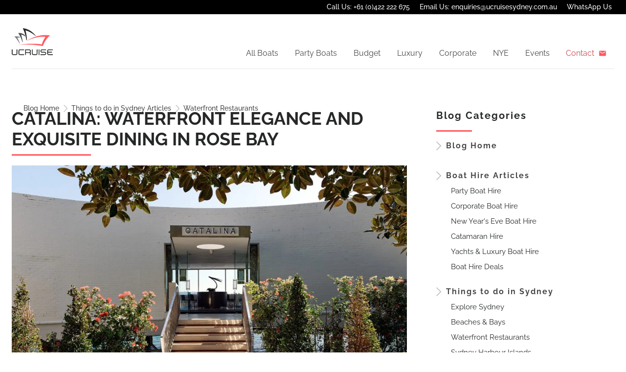

--- FILE ---
content_type: text/html
request_url: https://www.ucruisesydney.com.au/blog/things-to-do-in-sydney/waterfront-restaurants/catalina-waterfront-elegance-and-exquisite-dining-in-rose-bay
body_size: 11049
content:
<!DOCTYPE html><!-- Last Published: Sat Nov 29 2025 00:06:20 GMT+0000 (Coordinated Universal Time) --><html data-wf-domain="ucruise-sydney-blog.webflow.io" data-wf-page="67cbf208db43ad1f71405a5e" data-wf-site="67cb9462d41ccae4738e660a" lang="en" data-wf-collection="67cbf207db43ad1f71405a29" data-wf-item-slug="catalina-waterfront-elegance-and-exquisite-dining-in-rose-bay"><head><meta charset="utf-8"/><title>Catalina: Waterfront Elegance and Exquisite Dining in Rose Bay | Waterfront Restaurants</title><meta content="Experience dining right over the water at an upmarket Rose Bay restaurant. Indulge in exquisite Mediterranean and modern Australian cuisine, perfect for a special occasion." name="description"/><meta content="Catalina: Waterfront Elegance and Exquisite Dining in Rose Bay | Waterfront Restaurants" property="og:title"/><meta content="Experience dining right over the water at an upmarket Rose Bay restaurant. Indulge in exquisite Mediterranean and modern Australian cuisine, perfect for a special occasion." property="og:description"/><meta content="https://cdn.prod.website-files.com/67cb9462d41ccae4738e6685/67f7af81ab44abba8ec278cf_sydney-restaurants-catalina10.webp" property="og:image"/><meta content="Catalina: Waterfront Elegance and Exquisite Dining in Rose Bay | Waterfront Restaurants" property="twitter:title"/><meta content="Experience dining right over the water at an upmarket Rose Bay restaurant. Indulge in exquisite Mediterranean and modern Australian cuisine, perfect for a special occasion." property="twitter:description"/><meta content="https://cdn.prod.website-files.com/67cb9462d41ccae4738e6685/67f7af81ab44abba8ec278cf_sydney-restaurants-catalina10.webp" property="twitter:image"/><meta property="og:type" content="website"/><meta content="summary_large_image" name="twitter:card"/><meta content="width=device-width, initial-scale=1" name="viewport"/><meta content="xZkIM6o7zftltYwPfxRwbE2HiaQ-mjvaIrBlJ8oFyys" name="google-site-verification"/><link href="https://cdn.prod.website-files.com/67cb9462d41ccae4738e660a/css/ucruise-sydney-blog.shared.db55b7670.min.css" rel="stylesheet" type="text/css"/><script type="text/javascript">!function(o,c){var n=c.documentElement,t=" w-mod-";n.className+=t+"js",("ontouchstart"in o||o.DocumentTouch&&c instanceof DocumentTouch)&&(n.className+=t+"touch")}(window,document);</script><link href="https://cdn.prod.website-files.com/67cb9462d41ccae4738e660a/67d38c539ccbe024608951bf_favicon-ucruise.png" rel="shortcut icon" type="image/x-icon"/><link href="https://cdn.prod.website-files.com/67cb9462d41ccae4738e660a/67d38c6de860f416fb9b1692_larger-ucruise-icon.png" rel="apple-touch-icon"/><!-- Preconnect for faster resource loading -->
<link rel="preconnect" href="https://uploads-ssl.webflow.com">
<link rel="preconnect" href="https://d3e54v103j8qbb.cloudfront.net">
<link rel="dns-prefetch" href="https://uploads-ssl.webflow.com">
<link rel="dns-prefetch" href="https://d3e54v103j8qbb.cloudfront.net">

<style>
.w-webflow-badge {
    display: none !important;
}
</style>

<style>
/* Raleway - Normal Style - Weights 400, 500, 600, 700 */

/* 400 weight */
/* cyrillic-ext */
@font-face {
  font-family: 'Raleway';
  font-style: normal;
  font-weight: 400;
  src: url(https://fonts.gstatic.com/s/raleway/v36/1Ptug8zYS_SKggPNyCAIT5lu.woff2) format('woff2');
  unicode-range: U+0460-052F, U+1C80-1C8A, U+20B4, U+2DE0-2DFF, U+A640-A69F, U+FE2E-FE2F;
  font-display: swap;
}
/* cyrillic */
@font-face {
  font-family: 'Raleway';
  font-style: normal;
  font-weight: 400;
  src: url(https://fonts.gstatic.com/s/raleway/v36/1Ptug8zYS_SKggPNyCkIT5lu.woff2) format('woff2');
  unicode-range: U+0301, U+0400-045F, U+0490-0491, U+04B0-04B1, U+2116;
  font-display: swap;
}
/* vietnamese */
@font-face {
  font-family: 'Raleway';
  font-style: normal;
  font-weight: 400;
  src: url(https://fonts.gstatic.com/s/raleway/v36/1Ptug8zYS_SKggPNyCIIT5lu.woff2) format('woff2');
  unicode-range: U+0102-0103, U+0110-0111, U+0128-0129, U+0168-0169, U+01A0-01A1, U+01AF-01B0, U+0300-0301, U+0303-0304, U+0308-0309, U+0323, U+0329, U+1EA0-1EF9, U+20AB;
  font-display: swap;
}
/* latin-ext */
@font-face {
  font-family: 'Raleway';
  font-style: normal;
  font-weight: 400;
  src: url(https://fonts.gstatic.com/s/raleway/v36/1Ptug8zYS_SKggPNyCMIT5lu.woff2) format('woff2');
  unicode-range: U+0100-02BA, U+02BD-02C5, U+02C7-02CC, U+02CE-02D7, U+02DD-02FF, U+0304, U+0308, U+0329, U+1D00-1DBF, U+1E00-1E9F, U+1EF2-1EFF, U+2020, U+20A0-20AB, U+20AD-20C0, U+2113, U+2C60-2C7F, U+A720-A7FF;
  font-display: swap;
}
/* latin */
@font-face {
  font-family: 'Raleway';
  font-style: normal;
  font-weight: 400;
  src: url(https://fonts.gstatic.com/s/raleway/v36/1Ptug8zYS_SKggPNyC0ITw.woff2) format('woff2');
  unicode-range: U+0000-00FF, U+0131, U+0152-0153, U+02BB-02BC, U+02C6, U+02DA, U+02DC, U+0304, U+0308, U+0329, U+2000-206F, U+20AC, U+2122, U+2191, U+2193, U+2212, U+2215, U+FEFF, U+FFFD;
  font-display: swap;
}

/* 500 weight */
/* cyrillic-ext */
@font-face {
  font-family: 'Raleway';
  font-style: normal;
  font-weight: 500;
  src: url(https://fonts.gstatic.com/s/raleway/v36/1Ptug8zYS_SKggPNyCAIT5lu.woff2) format('woff2');
  unicode-range: U+0460-052F, U+1C80-1C8A, U+20B4, U+2DE0-2DFF, U+A640-A69F, U+FE2E-FE2F;
  font-display: swap;
}
/* cyrillic */
@font-face {
  font-family: 'Raleway';
  font-style: normal;
  font-weight: 500;
  src: url(https://fonts.gstatic.com/s/raleway/v36/1Ptug8zYS_SKggPNyCkIT5lu.woff2) format('woff2');
  unicode-range: U+0301, U+0400-045F, U+0490-0491, U+04B0-04B1, U+2116;
  font-display: swap;
}
/* vietnamese */
@font-face {
  font-family: 'Raleway';
  font-style: normal;
  font-weight: 500;
  src: url(https://fonts.gstatic.com/s/raleway/v36/1Ptug8zYS_SKggPNyCIIT5lu.woff2) format('woff2');
  unicode-range: U+0102-0103, U+0110-0111, U+0128-0129, U+0168-0169, U+01A0-01A1, U+01AF-01B0, U+0300-0301, U+0303-0304, U+0308-0309, U+0323, U+0329, U+1EA0-1EF9, U+20AB;
  font-display: swap;
}
/* latin-ext */
@font-face {
  font-family: 'Raleway';
  font-style: normal;
  font-weight: 500;
  src: url(https://fonts.gstatic.com/s/raleway/v36/1Ptug8zYS_SKggPNyCMIT5lu.woff2) format('woff2');
  unicode-range: U+0100-02BA, U+02BD-02C5, U+02C7-02CC, U+02CE-02D7, U+02DD-02FF, U+0304, U+0308, U+0329, U+1D00-1DBF, U+1E00-1E9F, U+1EF2-1EFF, U+2020, U+20A0-20AB, U+20AD-20C0, U+2113, U+2C60-2C7F, U+A720-A7FF;
  font-display: swap;
}
/* latin */
@font-face {
  font-family: 'Raleway';
  font-style: normal;
  font-weight: 500;
  src: url(https://fonts.gstatic.com/s/raleway/v36/1Ptug8zYS_SKggPNyC0ITw.woff2) format('woff2');
  unicode-range: U+0000-00FF, U+0131, U+0152-0153, U+02BB-02BC, U+02C6, U+02DA, U+02DC, U+0304, U+0308, U+0329, U+2000-206F, U+20AC, U+2122, U+2191, U+2193, U+2212, U+2215, U+FEFF, U+FFFD;
  font-display: swap;
}

/* 600 weight */
/* cyrillic-ext */
@font-face {
  font-family: 'Raleway';
  font-style: normal;
  font-weight: 600;
  src: url(https://fonts.gstatic.com/s/raleway/v36/1Ptug8zYS_SKggPNyCAIT5lu.woff2) format('woff2');
  unicode-range: U+0460-052F, U+1C80-1C8A, U+20B4, U+2DE0-2DFF, U+A640-A69F, U+FE2E-FE2F;
  font-display: swap;
}
/* cyrillic */
@font-face {
  font-family: 'Raleway';
  font-style: normal;
  font-weight: 600;
  src: url(https://fonts.gstatic.com/s/raleway/v36/1Ptug8zYS_SKggPNyCkIT5lu.woff2) format('woff2');
  unicode-range: U+0301, U+0400-045F, U+0490-0491, U+04B0-04B1, U+2116;
  font-display: swap;
}
/* vietnamese */
@font-face {
  font-family: 'Raleway';
  font-style: normal;
  font-weight: 600;
  src: url(https://fonts.gstatic.com/s/raleway/v36/1Ptug8zYS_SKggPNyCIIT5lu.woff2) format('woff2');
  unicode-range: U+0102-0103, U+0110-0111, U+0128-0129, U+0168-0169, U+01A0-01A1, U+01AF-01B0, U+0300-0301, U+0303-0304, U+0308-0309, U+0323, U+0329, U+1EA0-1EF9, U+20AB;
  font-display: swap;
}
/* latin-ext */
@font-face {
  font-family: 'Raleway';
  font-style: normal;
  font-weight: 600;
  src: url(https://fonts.gstatic.com/s/raleway/v36/1Ptug8zYS_SKggPNyCMIT5lu.woff2) format('woff2');
  unicode-range: U+0100-02BA, U+02BD-02C5, U+02C7-02CC, U+02CE-02D7, U+02DD-02FF, U+0304, U+0308, U+0329, U+1D00-1DBF, U+1E00-1E9F, U+1EF2-1EFF, U+2020, U+20A0-20AB, U+20AD-20C0, U+2113, U+2C60-2C7F, U+A720-A7FF;
  font-display: swap;
}
/* latin */
@font-face {
  font-family: 'Raleway';
  font-style: normal;
  font-weight: 600;
  src: url(https://fonts.gstatic.com/s/raleway/v36/1Ptug8zYS_SKggPNyC0ITw.woff2) format('woff2');
  unicode-range: U+0000-00FF, U+0131, U+0152-0153, U+02BB-02BC, U+02C6, U+02DA, U+02DC, U+0304, U+0308, U+0329, U+2000-206F, U+20AC, U+2122, U+2191, U+2193, U+2212, U+2215, U+FEFF, U+FFFD;
  font-display: swap;
}

/* 700 weight */
/* cyrillic-ext */
@font-face {
  font-family: 'Raleway';
  font-style: normal;
  font-weight: 700;
  src: url(https://fonts.gstatic.com/s/raleway/v36/1Ptug8zYS_SKggPNyCAIT5lu.woff2) format('woff2');
  unicode-range: U+0460-052F, U+1C80-1C8A, U+20B4, U+2DE0-2DFF, U+A640-A69F, U+FE2E-FE2F;
  font-display: swap;
}
/* cyrillic */
@font-face {
  font-family: 'Raleway';
  font-style: normal;
  font-weight: 700;
  src: url(https://fonts.gstatic.com/s/raleway/v36/1Ptug8zYS_SKggPNyCkIT5lu.woff2) format('woff2');
  unicode-range: U+0301, U+0400-045F, U+0490-0491, U+04B0-04B1, U+2116;
  font-display: swap;
}
/* vietnamese */
@font-face {
  font-family: 'Raleway';
  font-style: normal;
  font-weight: 700;
  src: url(https://fonts.gstatic.com/s/raleway/v36/1Ptug8zYS_SKggPNyCIIT5lu.woff2) format('woff2');
  unicode-range: U+0102-0103, U+0110-0111, U+0128-0129, U+0168-0169, U+01A0-01A1, U+01AF-01B0, U+0300-0301, U+0303-0304, U+0308-0309, U+0323, U+0329, U+1EA0-1EF9, U+20AB;
  font-display: swap;
}
/* latin-ext */
@font-face {
  font-family: 'Raleway';
  font-style: normal;
  font-weight: 700;
  src: url(https://fonts.gstatic.com/s/raleway/v36/1Ptug8zYS_SKggPNyCMIT5lu.woff2) format('woff2');
  unicode-range: U+0100-02BA, U+02BD-02C5, U+02C7-02CC, U+02CE-02D7, U+02DD-02FF, U+0304, U+0308, U+0329, U+1D00-1DBF, U+1E00-1E9F, U+1EF2-1EFF, U+2020, U+20A0-20AB, U+20AD-20C0, U+2113, U+2C60-2C7F, U+A720-A7FF;
  font-display: swap;
}
/* latin */
@font-face {
  font-family: 'Raleway';
  font-style: normal;
  font-weight: 700;
  src: url(https://fonts.gstatic.com/s/raleway/v36/1Ptug8zYS_SKggPNyC0ITw.woff2) format('woff2');
  unicode-range: U+0000-00FF, U+0131, U+0152-0153, U+02BB-02BC, U+02C6, U+02DA, U+02DC, U+0304, U+0308, U+0329, U+2000-206F, U+20AC, U+2122, U+2191, U+2193, U+2212, U+2215, U+FEFF, U+FFFD;
  font-display: swap;
}
</style>


<style>
/* Base styling */
.nav-block {
  position: relative;
  display: block !important;        /* override w-inline-block */
  align-items: center;
  justify-content: center;
  text-decoration: none; /* optional: removes underline for links */
  padding-bottom: 2px; /* space for the underline */
}

.nav-block.top,
.contact-link {
  position: relative;
  display: flex !important;
  align-items: center;
  justify-content: center;
  text-decoration: none; /* optional: removes underline for links */
  padding-bottom: 2px; /* space for the underline */
}

  
/* The animated underline */
.nav-block::after,
.contact-link::after {
  content: '';
  position: absolute;
  bottom: 0;
  left: 0;
  width: 100%;
  height: 1px;
  background: #ff5a5a;
  transform: scaleX(0);
  transform-origin: left;
  transition: transform 0.3s ease;
  pointer-events: none;
}

/* Hover in: grow the line */
.nav-block:hover::after,
.contact-link:hover::after {
  transform: scaleX(1);
}
</style>

<!-- Incendium tracking -->
<script>
	window.inc=window.inc||function(){
		(inc.args=inc.args||[]).push(arguments)
	};
</script>
<script async src="https://api.staging.incendium.ai/firefly/XfjvFAUcr/incendium.js"></script>
<!-- Incendium tracking END -->


<!-- Elfsight WhatsApp Chat | Ucruise WhatsApp Chat -->
<script src="https://elfsightcdn.com/platform.js" async></script>
<div class="elfsight-app-63599a12-1025-4327-8cc6-574c05ee67c6" data-elfsight-app-lazy></div>
<!-- Elfsight WhatsApp Chat | Ucruise WhatsApp Chat END --><link rel="preload" as="image" href="https://cdn.prod.website-files.com/67cb9462d41ccae4738e6685/67f7af81ab44abba8ec278cf_sydney-restaurants-catalina10.webp" imagesrcset="https://cdn.prod.website-files.com/67cb9462d41ccae4738e6685/67f7af81ab44abba8ec278cf_sydney-restaurants-catalina10.webp" fetchpriority="high"></head><body><div data-collapse="tiny" data-animation="over-right" data-duration="400" data-easing="ease" data-easing2="ease" role="banner" class="navbar w-nav"><div class="black-nav-bar"><div class="w-layout-blockcontainer black-bar-container mobile w-container"><div id="w-node-ae5f192a-6cee-e8d5-e249-94746d9da9c1-7726e9a3" class="w-layout-layout quick-stack-9 wf-layout-layout"><div class="w-layout-cell cell-9"><a href="tel:0422222675" class="link-block-4 w-inline-block"><p class="paragraph-2">Call Us</p></a></div><div class="w-layout-cell cell-10"><a href="mailto:enquiries@ucruisesydney.com.au?subject=General%20Enquiry" class="link-block-5 w-inline-block"><p class="paragraph-2">Email Us</p></a></div><div class="w-layout-cell cell-11"><a href="https://wa.me/61404622946" class="link-block-6 w-inline-block"><p class="paragraph-2 no-right">WhatsApp Us</p></a></div></div><div class="div-block-11"><div class="navigation-menu mobile"><div data-w-id="9bb17505-0f72-8985-c202-a2fd0f85038c" class="nav-block mobile hide"><div data-w-id="56b95bd6-a20d-870e-c753-1448fad320f3" class="parent-chevron"><div class="navigation-link white parent">Boat Type</div><img loading="lazy" src="https://cdn.prod.website-files.com/67cb9462d41ccae4738e660a/67d3bb3efa48e1a1bd8fb4e3_white-chevron-large.webp" alt="" class="nav-chevron"/></div><div class="nav-drop-down"><a href="https://www.ucruisesydney.com.au/all-boats/" class="nav-block child w-inline-block"><div class="navigation-link child white">All Boats</div><div class="nav-drop-down"></div></a><a href="https://www.ucruisesydney.com.au/catamaran-hire/" class="nav-block child w-inline-block"><div class="navigation-link child white">Catamarans</div><div class="nav-drop-down"></div></a><a href="https://www.ucruisesydney.com.au/function-boat-hire/" class="nav-block child w-inline-block"><div class="navigation-link child white">Functions Boats</div><div class="nav-drop-down"></div></a><a href="https://www.ucruisesydney.com.au/sailing/" class="nav-block child w-inline-block"><div class="navigation-link child white">Sailing Boats</div><div class="nav-drop-down"></div></a><a href="https://www.ucruisesydney.com.au/small-boat-hire/" class="nav-block child w-inline-block"><div class="navigation-link child white">Small Boats</div><div class="nav-drop-down"></div></a><a href="https://www.ucruisesydney.com.au/superyacht-hire/" class="nav-block child w-inline-block"><div class="navigation-link child white">Superyachts</div><div class="nav-drop-down"></div></a><a href="https://www.ucruisesydney.com.au/yacht-hire/" class="nav-block child bottom w-inline-block"><div class="navigation-link child white">Yachts &amp; Motorboats</div><div class="nav-drop-down"></div></a></div></div><div data-w-id="9bb17505-0f72-8985-c202-a2fd0f8503ad" class="nav-block mobile hide"><div data-w-id="5457486d-4f5a-0341-ad29-0d52b55fa699" class="parent-chevron"><h4 class="navigation-link white parent">Party Boats</h4><img loading="lazy" src="https://cdn.prod.website-files.com/67cb9462d41ccae4738e660a/67d3bb3efa48e1a1bd8fb4e3_white-chevron-large.webp" alt="" class="nav-chevron"/></div><div class="nav-drop-down"><a href="https://www.ucruisesydney.com.au/birthday-party-cruises/" class="nav-block child w-inline-block"><div class="navigation-link child white">Birthday Boat Hire</div><div class="nav-drop-down"></div></a><a href="https://www.ucruisesydney.com.au/bucks-cruise-sydney/" class="nav-block child w-inline-block"><div class="navigation-link child white">Bucks Boat Hire</div><div class="nav-drop-down"></div></a><a href="https://www.ucruisesydney.com.au/corporate-christmas-parties/" class="nav-block child w-inline-block"><div class="navigation-link child white">Corporate Christmas Parties</div><div class="nav-drop-down"></div></a><a href="https://www.ucruisesydney.com.au/hens-cruise-sydney/" class="nav-block child w-inline-block"><div class="navigation-link child white">Hens Boat Hire</div><div class="nav-drop-down"></div></a><a href="https://www.ucruisesydney.com.au/sydney-harbour-party-cruises/" class="nav-block child bottom w-inline-block"><div class="navigation-link child white">Party Boat Hire</div><div class="nav-drop-down"></div></a></div></div><a href="https://www.ucruisesydney.com.au/all-boats/" class="nav-block mobile w-inline-block"><div class="navigation-link white parent">All Boats</div></a><a href="https://www.ucruisesydney.com.au/party-boat-hire/" class="nav-block mobile w-inline-block"><div class="navigation-link white parent">Party Boats</div></a><a href="https://www.ucruisesydney.com.au/budget-boat-hire/" class="nav-block mobile w-inline-block"><div class="navigation-link white parent">Budget</div></a><a href="https://www.ucruisesydney.com.au/luxury-boat-hire/" class="nav-block mobile w-inline-block"><div class="navigation-link white parent">Luxury</div></a><a href="https://www.ucruisesydney.com.au/corporate-boat-hire/" class="nav-block mobile w-inline-block"><div class="navigation-link white parent">Corporate</div></a><a href="https://www.ucruisesydney.com.au/new-years-eve-private/" class="nav-block mobile w-inline-block"><div class="navigation-link white parent">NYE</div></a><a href="https://www.ucruisesydney.com.au/all-event-type-cruises/" class="nav-block mobile w-inline-block"><div class="navigation-link white parent">Events</div></a><div data-w-id="9bb17505-0f72-8985-c202-a2fd0f8503cc" class="nav-block mobile hide"><div data-w-id="e2a501b0-de99-2abb-7e9c-4cdcbd582db6" class="parent-chevron"><h4 class="navigation-link white parent">Corporate Hire</h4><img loading="lazy" src="https://cdn.prod.website-files.com/67cb9462d41ccae4738e660a/67d3bb3efa48e1a1bd8fb4e3_white-chevron-large.webp" alt="" class="nav-chevron"/></div><div class="nav-drop-down"><a href="https://www.ucruisesydney.com.au/sydney-harbour-corporate-cruises/" class="nav-block child w-inline-block"><div class="navigation-link child white">Corporate Boat Hire</div><div class="nav-drop-down"></div></a><a href="https://www.ucruisesydney.com.au/corporate-christmas-parties/" class="nav-block child w-inline-block"><div class="navigation-link child white">Corporate Christmas Parties</div><div class="nav-drop-down"></div></a><a href="https://www.ucruisesydney.com.au/corporate-cruise-transfers/" class="nav-block child bottom w-inline-block"><div class="navigation-link child white">Corporate Transfers</div><div class="nav-drop-down"></div></a></div></div><div data-w-id="9bb17505-0f72-8985-c202-a2fd0f8503dd" class="nav-block mobile hide"><div data-w-id="890185ad-d2bc-c877-b74d-fa7d26e68870" class="parent-chevron"><h4 class="navigation-link white parent">Events</h4><img loading="lazy" src="https://cdn.prod.website-files.com/67cb9462d41ccae4738e660a/67d3bb3efa48e1a1bd8fb4e3_white-chevron-large.webp" alt="" class="nav-chevron"/></div><div class="nav-drop-down"><a href="https://www.ucruisesydney.com.au/australia-day-cruise/" class="nav-block child w-inline-block"><div class="navigation-link child white">Australia Day</div><div class="nav-drop-down"></div></a><a href="https://www.ucruisesydney.com.au/boxing-day-cruise/" class="nav-block child w-inline-block"><div class="navigation-link child white">Boxing Day</div><div class="nav-drop-down"></div></a><a href="https://www.ucruisesydney.com.au/school-formals/" class="nav-block child w-inline-block"><div class="navigation-link child white">School Formals</div><div class="nav-drop-down"></div></a><a href="https://www.ucruisesydney.com.au/sightseeing-tours/" class="nav-block child w-inline-block"><div class="navigation-link child white">Sightseeing Tours</div><div class="nav-drop-down"></div></a><a href="https://www.ucruisesydney.com.au/sunset-cruise/" class="nav-block child w-inline-block"><div class="navigation-link child white">Sunset Cruises</div><div class="nav-drop-down"></div></a><a href="https://www.ucruisesydney.com.au/weddings/" class="nav-block child bottom w-inline-block"><div class="navigation-link child white">Wedding</div><div class="nav-drop-down"></div></a></div></div><a href="https://www.ucruisesydney.com.au/locations/whitsundays/" class="nav-block mobile w-inline-block"><div class="navigation-link white parent hide">Whitsundays</div></a><a href="https://www.ucruisesydney.com.au/contact/" class="contact-link mobile w-inline-block"><div class="navigation-link pink">Contact</div><img loading="lazy" src="https://cdn.prod.website-files.com/67cb9462d41ccae4738e660a/67ce4cc278e6d8f70b9e6e66_contact-icon.jpg" alt="" class="image-7"/></a></div><div class="div-block-12"><img data-w-id="002f0125-4f2a-4aed-9e60-f1bd6c4526e1" id="menu-close" alt="" src="https://cdn.prod.website-files.com/67cb9462d41ccae4738e660a/67d788671d22f0352440debf_close-mobile-menu%20(2).webp" loading="lazy" class="image-10"/></div></div></div><div class="w-layout-blockcontainer black-bar-container w-clearfix w-container"><div class="contact-details"><a href="tel:0422222675" class="link-block-4 w-inline-block"><p class="paragraph-2">Call Us: +61 (0)422 222 675</p></a><a href="mailto:enquiries@ucruisesydney.com.au?subject=General%20Enquiry" class="link-block-5 w-inline-block"><p class="paragraph-2">Email Us: enquiries@ucruisesydney.com.au</p></a><a href="https://wa.me/61404622946" class="link-block-6 w-inline-block"><p class="paragraph-2 no-right">WhatsApp Us</p></a></div><div class="div-block-11"><div class="navigation-menu mobile"><div class="nav-block mobile hide"><div data-w-id="1ac95885-33e5-ad8b-66ba-4fc70e1fd55f" class="parent-chevron"><div class="navigation-link white parent">Boat Type</div><img loading="lazy" src="https://cdn.prod.website-files.com/67cb9462d41ccae4738e660a/67d3bb3efa48e1a1bd8fb4e3_white-chevron-large.webp" alt="" class="nav-chevron"/></div><div class="nav-drop-down"><a href="https://www.ucruisesydney.com.au/all-boats/" class="nav-block child w-inline-block"><div class="navigation-link child white">All Boats</div><div class="nav-drop-down"></div></a><a href="https://www.ucruisesydney.com.au/catamaran-hire/" class="nav-block child w-inline-block"><div class="navigation-link child white">Catamarans</div><div class="nav-drop-down"></div></a><a href="https://www.ucruisesydney.com.au/function-boat-hire/" class="nav-block child w-inline-block"><div class="navigation-link child white">Functions Boats</div><div class="nav-drop-down"></div></a><a href="https://www.ucruisesydney.com.au/sailing/" class="nav-block child w-inline-block"><div class="navigation-link child white">Sailing Boats</div><div class="nav-drop-down"></div></a><a href="https://www.ucruisesydney.com.au/small-boat-hire/" class="nav-block child w-inline-block"><div class="navigation-link child white">Small Boats</div><div class="nav-drop-down"></div></a><a href="https://www.ucruisesydney.com.au/superyacht-hire/" class="nav-block child w-inline-block"><div class="navigation-link child white">Superyachts</div><div class="nav-drop-down"></div></a><a href="https://www.ucruisesydney.com.au/yacht-hire/" class="nav-block child bottom w-inline-block"><div class="navigation-link child white">Yachts &amp; Motorboats</div><div class="nav-drop-down"></div></a></div></div><div class="nav-block mobile hide"><div data-w-id="1ac95885-33e5-ad8b-66ba-4fc70e1fd581" class="parent-chevron"><h4 class="navigation-link white parent">Party Boats</h4><img loading="lazy" src="https://cdn.prod.website-files.com/67cb9462d41ccae4738e660a/67d3bb3efa48e1a1bd8fb4e3_white-chevron-large.webp" alt="" class="nav-chevron"/></div><div class="nav-drop-down"><a href="https://www.ucruisesydney.com.au/birthday-party-cruises/" class="nav-block child w-inline-block"><div class="navigation-link child white">Birthday Boat Hire</div><div class="nav-drop-down"></div></a><a href="https://www.ucruisesydney.com.au/bucks-cruise-sydney/" class="nav-block child w-inline-block"><div class="navigation-link child white">Bucks Boat Hire</div><div class="nav-drop-down"></div></a><a href="https://www.ucruisesydney.com.au/corporate-christmas-parties/" class="nav-block child w-inline-block"><div class="navigation-link child white">Corporate Christmas Parties</div><div class="nav-drop-down"></div></a><a href="https://www.ucruisesydney.com.au/hens-cruise-sydney/" class="nav-block child w-inline-block"><div class="navigation-link child white">Hens Boat Hire</div><div class="nav-drop-down"></div></a><a href="https://www.ucruisesydney.com.au/sydney-harbour-party-cruises/" class="nav-block child bottom w-inline-block"><div class="navigation-link child white">Party Boat Hire</div><div class="nav-drop-down"></div></a></div></div><a href="https://www.ucruisesydney.com.au/all-boats/" class="nav-block mobile w-inline-block"><div class="navigation-link white parent">All Boats</div></a><a href="https://www.ucruisesydney.com.au/party-boat-hire/" class="nav-block mobile w-inline-block"><div class="navigation-link white parent">Party Boats</div></a><a href="https://www.ucruisesydney.com.au/budget-boat-hire/" class="nav-block mobile w-inline-block"><div class="navigation-link white parent">Budget</div></a><a href="https://www.ucruisesydney.com.au/luxury-boat-hire/" class="nav-block mobile w-inline-block"><div class="navigation-link white parent">Luxury</div></a><a href="https://www.ucruisesydney.com.au/corporate-boat-hire/" class="nav-block mobile w-inline-block"><div class="navigation-link white parent">Corporate</div></a><a href="https://www.ucruisesydney.com.au/new-years-eve-private/" class="nav-block mobile w-inline-block"><div class="navigation-link white parent">NYE</div></a><a href="https://www.ucruisesydney.com.au/all-event-type-cruises/" class="nav-block mobile w-inline-block"><div class="navigation-link white parent">Events</div></a><div class="nav-block mobile hide"><div data-w-id="1ac95885-33e5-ad8b-66ba-4fc70e1fd5b0" class="parent-chevron"><h4 class="navigation-link white parent">Corporate Hire</h4><img loading="lazy" src="https://cdn.prod.website-files.com/67cb9462d41ccae4738e660a/67d3bb3efa48e1a1bd8fb4e3_white-chevron-large.webp" alt="" class="nav-chevron"/></div><div class="nav-drop-down"><a href="https://www.ucruisesydney.com.au/sydney-harbour-corporate-cruises/" class="nav-block child w-inline-block"><div class="navigation-link child white">Corporate Boat Hire</div><div class="nav-drop-down"></div></a><a href="https://www.ucruisesydney.com.au/corporate-christmas-parties/" class="nav-block child w-inline-block"><div class="navigation-link child white">Corporate Christmas Parties</div><div class="nav-drop-down"></div></a><a href="https://www.ucruisesydney.com.au/corporate-cruise-transfers/" class="nav-block child bottom w-inline-block"><div class="navigation-link child white">Corporate Transfers</div><div class="nav-drop-down"></div></a></div></div><div class="nav-block mobile hide"><div data-w-id="1ac95885-33e5-ad8b-66ba-4fc70e1fd5c2" class="parent-chevron"><h4 class="navigation-link white parent">Events</h4><img loading="lazy" src="https://cdn.prod.website-files.com/67cb9462d41ccae4738e660a/67d3bb3efa48e1a1bd8fb4e3_white-chevron-large.webp" alt="" class="nav-chevron"/></div><div class="nav-drop-down"><a href="https://www.ucruisesydney.com.au/australia-day-cruise/" class="nav-block child w-inline-block"><div class="navigation-link child white">Australia Day</div><div class="nav-drop-down"></div></a><a href="https://www.ucruisesydney.com.au/boxing-day-cruise/" class="nav-block child w-inline-block"><div class="navigation-link child white">Boxing Day</div><div class="nav-drop-down"></div></a><a href="https://www.ucruisesydney.com.au/school-formals/" class="nav-block child w-inline-block"><div class="navigation-link child white">School Formals</div><div class="nav-drop-down"></div></a><a href="https://www.ucruisesydney.com.au/sightseeing-tours/" class="nav-block child w-inline-block"><div class="navigation-link child white">Sightseeing Tours</div><div class="nav-drop-down"></div></a><a href="https://www.ucruisesydney.com.au/sunset-cruise/" class="nav-block child w-inline-block"><div class="navigation-link child white">Sunset Cruises</div><div class="nav-drop-down"></div></a><a href="https://www.ucruisesydney.com.au/weddings/" class="nav-block child bottom w-inline-block"><div class="navigation-link child white">Wedding</div><div class="nav-drop-down"></div></a></div></div><a href="https://www.ucruisesydney.com.au/locations/whitsundays/" class="nav-block mobile w-inline-block"><div class="navigation-link white parent hide">Whitsundays</div></a><a href="https://www.ucruisesydney.com.au/contact/" class="contact-link mobile w-inline-block"><div class="navigation-link pink">Contact</div><img loading="lazy" src="https://cdn.prod.website-files.com/67cb9462d41ccae4738e660a/67ce4cc278e6d8f70b9e6e66_contact-icon.jpg" alt="" class="image-7"/></a></div><div class="div-block-12"><img data-w-id="1ac95885-33e5-ad8b-66ba-4fc70e1fd5e7" id="menu-close" alt="" src="https://cdn.prod.website-files.com/67cb9462d41ccae4738e660a/67d788671d22f0352440debf_close-mobile-menu%20(2).webp" loading="lazy" class="image-10"/></div></div></div></div><div class="container-5 w-container"><div class="nav-container"><a href="https://www.ucruisesydney.com.au/" class="left w-inline-block"><img loading="lazy" src="https://cdn.prod.website-files.com/67cb9462d41ccae4738e660a/67ce4b3bb0a55050e66b5ec9_ucruise-logo.svg" alt="Ucruise Logo" class="image-6"/></a><div class="right"><div class="navigation-menu"><a href="https://www.ucruisesydney.com.au/all-boats/" class="nav-block top w-inline-block"><div class="navigation-link">All Boats</div></a><a href="https://www.ucruisesydney.com.au/party-boat-hire/" class="nav-block top w-inline-block"><div class="navigation-link">Party Boats</div></a><a href="https://www.ucruisesydney.com.au/budget-boat-hire/" class="nav-block top w-inline-block"><div class="navigation-link">Budget</div></a><a href="https://www.ucruisesydney.com.au/luxury-boat-hire/" class="nav-block top w-inline-block"><div class="navigation-link">Luxury</div></a><a href="https://www.ucruisesydney.com.au/corporate-boat-hire/" class="nav-block top w-inline-block"><div class="navigation-link">Corporate</div></a><a href="https://www.ucruisesydney.com.au/new-years-eve-boat-hire" class="nav-block top w-inline-block"><div class="navigation-link">NYE</div></a><a href="https://www.ucruisesydney.com.au/all-event-type-cruises/" class="nav-block top w-inline-block"><div class="navigation-link">Events</div></a><a href="https://www.ucruisesydney.com.au/contact/" class="contact-link top w-inline-block"><div class="navigation-link pink">Contact</div><img loading="lazy" src="https://cdn.prod.website-files.com/67cb9462d41ccae4738e660a/67ce4cc278e6d8f70b9e6e66_contact-icon.jpg" alt="" class="image-7"/></a></div><img data-w-id="cab55fa4-ad73-41c6-7bdb-2e94ee51890a" id="menu-trigger" alt="" src="https://cdn.prod.website-files.com/67cb9462d41ccae4738e660a/67d3b868e93cdc552180afeb_menu-icon-mobile-large.webp" loading="lazy" class="image-9"/></div></div><nav role="navigation" class="nav-menu w-nav-menu"><a href="/" class="nav-link w-nav-link">Home</a><a href="/categories" class="nav-link w-nav-link">Categories</a><a href="/about" class="nav-link w-nav-link">About</a><a href="/contact" class="nav-link w-nav-link">Contact</a><a href="#" class="close-x w-hidden-main w-hidden-medium w-hidden-small">×</a><a href="https://www.ucruisesydney.com.au/sydney-harbour-party-cruises/" class="w-nav-link">Link</a><a href="https://www.ucruisesydney.com.au/all-boats/" class="w-nav-link">Link 2</a><a href="https://www.ucruisesydney.com.au/sydney-harbour-party-cruises/" class="w-nav-link">Link 3</a><a href="https://www.ucruisesydney.com.au/all-boats/" class="w-nav-link">Link 4</a><a href="#" class="w-nav-link">Link 5</a></nav></div></div><div class="main-section no-padding"><div class="w-layout-blockcontainer subcat-main-container w-container"><div class="breadcrumb w-clearfix"><a href="/blog" class="breadcrumb-link home">Blog Home</a><div class="chevron-block w-clearfix"><img src="https://cdn.prod.website-files.com/67cb9462d41ccae4738e660a/67d3bca683c58e0886f03382_breadcrumb-chevron%20(1).webp" loading="lazy" alt="" class="image-8"/></div><div class="collection-list-wrapper-3 w-dyn-list"><div role="list" class="w-dyn-items"><div role="listitem" class="w-dyn-item"><a href="/blog/things-to-do-in-sydney" class="link-6">Things to do in Sydney Articles</a></div></div></div><div class="chevron-block w-clearfix"><img src="https://cdn.prod.website-files.com/67cb9462d41ccae4738e660a/67d3bca683c58e0886f03382_breadcrumb-chevron%20(1).webp" loading="lazy" alt="" class="image-8"/></div><div class="collection-list-wrapper-4 w-dyn-list"><div role="list" class="w-dyn-items"><div role="listitem" class="w-dyn-item"><a href="/blog/things-to-do-in-sydney/waterfront-restaurants" class="link-7">Waterfront Restaurants</a></div></div></div></div><div id="w-node-c0800132-3c23-eebe-4398-c22dbc8ba4f2-71405a5e" class="w-layout-layout quick-stack-2 wf-layout-layout"><div class="w-layout-cell"><h1 class="blog-heading">Catalina: Waterfront Elegance and Exquisite Dining in Rose Bay</h1><div class="med-divider blog-body-version"></div><img src="https://cdn.prod.website-files.com/67cb9462d41ccae4738e6685/67f7af81ab44abba8ec278cf_sydney-restaurants-catalina10.webp" loading="eager" alt="Catalina: Waterfront Elegance and Exquisite Dining in Rose Bay" sizes="(max-width: 767px) 100vw, (max-width: 991px) 728px, 940px" srcset="https://cdn.prod.website-files.com/67cb9462d41ccae4738e6685/67f7af81ab44abba8ec278cf_sydney-restaurants-catalina10-p-500.webp 500w, https://cdn.prod.website-files.com/67cb9462d41ccae4738e6685/67f7af81ab44abba8ec278cf_sydney-restaurants-catalina10-p-800.webp 800w, https://cdn.prod.website-files.com/67cb9462d41ccae4738e6685/67f7af81ab44abba8ec278cf_sydney-restaurants-catalina10.webp 900w" class="image-5"/><div class="w-dyn-list"><div role="list" class="w-dyn-items"><div role="listitem" class="w-dyn-item"><div class="rich-text-block-8 w-richtext"><p>Perched right on Sydney Harbour&#x27;s eastern foreshore in the prestigious suburb of Rose Bay, Catalina offers an unparalleled dining experience. Designed as a modern and minimalist homage to the stunning beauty of the harbour, this upmarket restaurant provides breathtaking, water-level panoramic views of the bay. Imagine yourself on the outside terrace, seemingly floating above the water – an experience that alone makes Catalina a must-visit destination.</p><p>‍</p><figure style="max-width:900px" class="w-richtext-align-normal w-richtext-figure-type-image"><div><img src="https://cdn.prod.website-files.com/67cb9462d41ccae4738e6685/67f7af76220a35d497cef6f3_sydney-restaurants-catalina9.webp" loading="lazy" alt=""/></div></figure><p>‍</p><h2><strong>Perfect For Every Occasion</strong></h2><p>Catalina stands out as one of Sydney&#x27;s most picturesque and iconic waterside eateries, creating the ideal setting for a romantic sunset dinner. Its welcoming atmosphere also makes it a fantastic choice for families, perfect for celebrating special occasions and creating lasting memories. Whether you&#x27;re looking to impress friends or business partners, Catalina offers a sophisticated ambiance, whether you choose a spot at the bar or a reserved table.</p><p>‍</p><figure style="max-width:900px" class="w-richtext-align-normal w-richtext-figure-type-image"><div><img src="https://cdn.prod.website-files.com/67cb9462d41ccae4738e6685/67f7af9127e2eca3b2f3ed06_sydney-restaurants-catalina12.webp" loading="lazy" alt=""/></div></figure><p>‍</p><h2><strong>Price Guide</strong></h2><ul role="list"><li><strong>At the bar:</strong> Approximately $40-$80 per person</li><li><strong>A La Carte (without alcohol):</strong> Approximately $150 per person</li><li><strong>A La Carte (with alcohol):</strong> Approximately $250 per person</li></ul><p>‍</p><figure style="max-width:900px" class="w-richtext-align-normal w-richtext-figure-type-image"><div><img src="https://cdn.prod.website-files.com/67cb9462d41ccae4738e6685/67f7afc7e77be8998e45e5d9_sydney-restaurants-catalina3.webp" loading="lazy" alt=""/></div></figure><p>‍</p><h2><strong>Culinary Excellence</strong></h2><p>With a collection of highly esteemed awards, dining at Catalina is an experience you&#x27;ll long remember and a true highlight of Sydney&#x27;s fine dining scene. Award-winning Executive Chef Mark Axisa continually delights diners with innovative Mediterranean and modern Australian dishes, providing a compelling reason to return time and again. Given its prime waterfront location, the seafood at Catalina is a renowned specialty. Guests can also enjoy a refined bar menu and sharing options for a lighter meal. Expect immaculate presentation in every dish, complemented by an impressive dessert menu, an extensive wine list featuring exceptional selections, and a tempting array of handcrafted cocktails.</p><p>‍</p><figure style="max-width:900px" class="w-richtext-align-normal w-richtext-figure-type-image"><div><img src="https://cdn.prod.website-files.com/67cb9462d41ccae4738e6685/67f7afeb913e9f1dd2771cca_sydney-restaurants-catalina4.webp" loading="lazy" alt=""/></div></figure><p>‍</p><h2><strong>Getting There</strong></h2><p>Reaching Catalina Restaurant is convenient with several options:</p><ul role="list"><li><strong>By Ferry:</strong> Enjoy a scenic ferry ride from Circular Quay directly to Rose Bay Wharf, with the restaurant located immediately adjacent.</li><li><strong>By Bus:</strong> The 324 or 325 bus from the city will drop you within a convenient 5-minute walk of the restaurant.</li></ul><p>‍</p><h2><strong>Parking</strong></h2><ul role="list"><li><strong>Valet Parking:</strong> Available Wednesday through Sunday during daytime hours for ease of access.</li><li><strong>Nearby Free Parking (2-hour limit):</strong><ul role="list"><li>Lyne Park parking (5 minutes away)</li><li>Lyne Park Tennis Centre (5 minutes away)</li><li>Woollahra Oval (16 minutes away)</li><li>4 Wilberforce Avenue (16 minutes away)</li></ul></li></ul><p>‍</p><h2><strong>Reservations</strong></h2><p>While you might find availability midweek during the day, it is highly recommended to make a reservation, especially for evenings and weekends, to ensure you don&#x27;t miss out on this exceptional dining experience.</p><p>‍</p><figure style="max-width:900px" class="w-richtext-align-normal w-richtext-figure-type-image"><div><img src="https://cdn.prod.website-files.com/67cb9462d41ccae4738e6685/67f7afff6970f475f30e063b_sydney-restaurants-catalina.webp" loading="lazy" alt=""/></div></figure></div></div></div></div><div id="w-node-a8fa65c4-70cc-af03-acb5-201afc10f06f-71405a5e" class="w-layout-layout quick-stack-7 wf-layout-layout"><div class="w-layout-cell"><div class="rich-text-block-5 w-richtext"><h2>Find it on the Map</h2><div class="w-embed w-iframe"><iframe src="https://www.google.com/maps/embed?pb=!1m18!1m12!1m3!1d3312.7453163468!2d151.26027897646796!3d-33.87045391914573!2m3!1f0!2f0!3f0!3m2!1i1024!2i768!4f13.1!3m3!1m2!1s0x6b12adb734b60c35%3A0x2e153242b97e3814!2sCatalina%20Restaurant!5e0!3m2!1sen!2sau!4v1744285714131!5m2!1sen!2sau" width="100%" height="450" style="border:0;" allowfullscreen="" loading="lazy" referrerpolicy="no-referrer-when-downgrade"></iframe></div></div></div><div class="w-layout-cell"><div class="rich-text-block-6 w-richtext"><h2>See it in Street View</h2><div class="w-embed w-iframe"><iframe src="https://www.google.com/maps/embed?pb=!4v1744285741012!6m8!1m7!1s40hKbNLmbWpeFWIPHekLSg!2m2!1d-33.8705827313787!2d151.262881887571!3f7.7935744571468035!4f-0.8542169356586555!5f0.7820865974627469" width="100%" height="450" style="border:0;" allowfullscreen="" loading="lazy" referrerpolicy="no-referrer-when-downgrade"></iframe></div></div></div></div></div><div class="w-layout-cell cell"><div class="blog-menu"><p class="paragraph-4">Blog Categories</p><div class="med-divider blog-menu-version"></div><div class="menu-sub-section"><a data-w-id="9a47de74-8fe2-c908-aeb0-f8616a761b86" href="/blog" class="link-block-3 w-inline-block"><div class="blog-menu-label-box parent"><img src="https://cdn.prod.website-files.com/67cb9462d41ccae4738e660a/67d3bca683c58e0886f03382_breadcrumb-chevron%20(1).webp" loading="lazy" alt="" class="image-2"/><h2 class="heading-3 menu-parent">Blog Home</h2></div></a></div><div class="menu-sub-section"><a data-w-id="9a47de74-8fe2-c908-aeb0-f8616a761b8c" href="/blog/boat-hire-articles" class="link-block-3 no-bottom-margin w-inline-block"><div class="blog-menu-label-box parent"><img src="https://cdn.prod.website-files.com/67cb9462d41ccae4738e660a/67d3bca683c58e0886f03382_breadcrumb-chevron%20(1).webp" loading="lazy" alt="" class="image-2"/><h2 class="heading-3 menu-parent">Boat Hire Articles</h2></div></a><a data-w-id="9a47de74-8fe2-c908-aeb0-f8616a761b91" href="/blog/boat-hire-articles/party-boat-hire-articles" class="link-block-3 no-bottom-margin w-inline-block"><div class="blog-menu-label-box child"><p class="heading-3 child-menu-label">Party Boat Hire</p></div></a><a data-w-id="9a47de74-8fe2-c908-aeb0-f8616a761b95" href="/blog/boat-hire-articles/corporate-boat-hire-articles" class="link-block-3 no-bottom-margin w-inline-block"><div class="blog-menu-label-box child"><p class="heading-3 child-menu-label">Corporate Boat Hire</p></div></a><a data-w-id="9a47de74-8fe2-c908-aeb0-f8616a761b99" href="/blog/boat-hire-articles/new-years-eve-boat-hire-articles" class="link-block-3 no-bottom-margin w-inline-block"><div class="blog-menu-label-box child"><p class="heading-3 child-menu-label">New Year&#x27;s Eve Boat Hire</p></div></a><a data-w-id="9a47de74-8fe2-c908-aeb0-f8616a761b9d" href="/blog/boat-hire-articles/catamaran-hire-articles" class="link-block-3 no-bottom-margin w-inline-block"><div class="blog-menu-label-box child"><p class="heading-3 child-menu-label">Catamaran Hire</p></div></a><a data-w-id="9a47de74-8fe2-c908-aeb0-f8616a761ba1" href="/blog/boat-hire-articles/yachts-luxury-boat-hire-articles" class="link-block-3 no-bottom-margin w-inline-block"><div class="blog-menu-label-box child"><p class="heading-3 child-menu-label">Yachts &amp; Luxury Boat Hire</p></div></a><a data-w-id="9a47de74-8fe2-c908-aeb0-f8616a761ba5" href="/blog/boat-hire-articles/boat-hire-deals-articles" class="link-block-3 no-bottom-margin w-inline-block"><div class="blog-menu-label-box child"><p class="heading-3 child-menu-label">Boat Hire Deals</p></div></a></div><div class="menu-sub-section"><a data-w-id="9a47de74-8fe2-c908-aeb0-f8616a761baa" href="/blog/things-to-do-in-sydney" class="link-block-3 no-bottom-margin w-inline-block"><div class="blog-menu-label-box parent large"><img src="https://cdn.prod.website-files.com/67cb9462d41ccae4738e660a/67d3bca683c58e0886f03382_breadcrumb-chevron%20(1).webp" loading="lazy" alt="" class="image-2"/><h2 class="heading-3 parent-heading menu-parent">Things to do in Sydney</h2></div></a><a data-w-id="9a47de74-8fe2-c908-aeb0-f8616a761bbb" href="/blog/things-to-do-in-sydney/explore-sydney" class="link-block-3 no-bottom-margin w-inline-block"><div class="blog-menu-label-box child"><p class="heading-3 child-menu-label">Explore Sydney</p></div></a><a data-w-id="9a47de74-8fe2-c908-aeb0-f8616a761bb3" href="/blog/things-to-do-in-sydney/beaches-bays" class="link-block-3 no-bottom-margin w-inline-block"><div class="blog-menu-label-box child"><p class="heading-3 child-menu-label">Beaches &amp; Bays</p></div></a><a data-w-id="9a47de74-8fe2-c908-aeb0-f8616a761bb7" href="/blog/things-to-do-in-sydney/waterfront-restaurants" class="link-block-3 no-bottom-margin w-inline-block"><div class="blog-menu-label-box child"><p class="heading-3 child-menu-label">Waterfront Restaurants</p></div></a><a data-w-id="9a47de74-8fe2-c908-aeb0-f8616a761bbf" href="/blog/things-to-do-in-sydney/sydney-harbour-islands" class="link-block-3 no-bottom-margin w-inline-block"><div class="blog-menu-label-box child"><p class="heading-3 child-menu-label">Sydney Harbour Islands</p></div></a><a data-w-id="9a47de74-8fe2-c908-aeb0-f8616a761baf" href="/blog/things-to-do-in-sydney/sydney-walks" class="link-block-3 no-bottom-margin w-inline-block"><div class="blog-menu-label-box child"><p class="heading-3 child-menu-label">Sydney Walks</p></div></a><a data-w-id="9a47de74-8fe2-c908-aeb0-f8616a761bc3" href="/blog/things-to-do-in-sydney/history-heritage" class="link-block-3 no-bottom-margin w-inline-block"><div class="blog-menu-label-box child"><p class="heading-3 child-menu-label">History &amp; Heritage</p></div></a></div><div class="menu-sub-section"><a data-w-id="9a47de74-8fe2-c908-aeb0-f8616a761bc8" href="/blog/whitsundays" class="link-block-3 no-bottom-margin w-inline-block"><div class="blog-menu-label-box parent"><img src="https://cdn.prod.website-files.com/67cb9462d41ccae4738e660a/67d3bca683c58e0886f03382_breadcrumb-chevron%20(1).webp" loading="lazy" alt="" class="image-2"/><h2 class="heading-3 menu-parent">Whitsundays</h2></div></a><a data-w-id="9a47de74-8fe2-c908-aeb0-f8616a761bd1" href="/blog/whitsundays/boat-hire-planning" class="link-block-3 no-bottom-margin w-inline-block"><div class="blog-menu-label-box child"><p class="heading-3 child-menu-label">Boat Hire Planning</p></div></a><a data-w-id="9a47de74-8fe2-c908-aeb0-f8616a761bcd" href="/blog/whitsundays/destinations-itineraries" class="link-block-3 no-bottom-margin w-inline-block"><div class="blog-menu-label-box child"><p class="heading-3 child-menu-label">Destinations &amp; Itineraries</p></div></a><a data-w-id="9a47de74-8fe2-c908-aeb0-f8616a761bd9" href="/blog/whitsundays/activities-experiences" class="link-block-3 no-bottom-margin w-inline-block"><div class="blog-menu-label-box child"><p class="heading-3 child-menu-label">Activities &amp; Experiences</p></div></a><a data-w-id="9a47de74-8fe2-c908-aeb0-f8616a761bd5" href="/blog/whitsundays/travel-tips-advice" class="link-block-3 no-bottom-margin w-inline-block"><div class="blog-menu-label-box child"><p class="heading-3 child-menu-label">Travel Tips &amp; Advice</p></div></a></div><div class="menu-sub-section"><a data-w-id="9a47de74-8fe2-c908-aeb0-f8616a761bde" href="/blog/ucruise-news" class="link-block-3 no-bottom-margin w-inline-block"><div class="blog-menu-label-box parent"><img src="https://cdn.prod.website-files.com/67cb9462d41ccae4738e660a/67d3bca683c58e0886f03382_breadcrumb-chevron%20(1).webp" loading="lazy" alt="" class="image-2"/><h2 class="heading-3 menu-parent">Ucruise News</h2></div></a><a data-w-id="9a47de74-8fe2-c908-aeb0-f8616a761be7" href="/blog/ucruise-news/industry-news" class="link-block-3 no-bottom-margin w-inline-block"><div class="blog-menu-label-box child"><p class="heading-3 child-menu-label">Industry News</p></div></a><a data-w-id="9a47de74-8fe2-c908-aeb0-f8616a761be3" href="/blog/ucruise-news/company-news" class="link-block-3 no-bottom-margin w-inline-block"><div class="blog-menu-label-box child"><p class="heading-3 child-menu-label">Company News</p></div></a></div></div></div></div></div><div class="related-articles"><div class="section-heading"><h2 class="section-title">Related Articles</h2><div class="med-divider"></div></div><div class="w-dyn-list"><div role="list" class="collection-list w-dyn-items w-row"><div role="listitem" class="blog-thumbnail related w-dyn-item w-col w-col-4"><a href="/blog/things-to-do-in-sydney/waterfront-restaurants/public-dining-room-sophisticated-dining-with-stunning-balmoral-views" data-w-id="c0800132-3c23-eebe-4398-c22dbc8ba53a" class="thumbnail-wrapper w-inline-block"><div class="image-wrapper"><div style="background-image:url(&quot;https://cdn.prod.website-files.com/67cb9462d41ccae4738e6685/6809f6d97d1f70f56f86fe0f_public-dining-room1.webp&quot;);-webkit-transform:translate3d(0, 0, 0) scale3d(1, 1, 1) rotateX(0) rotateY(0) rotateZ(0) skew(0, 0);-moz-transform:translate3d(0, 0, 0) scale3d(1, 1, 1) rotateX(0) rotateY(0) rotateZ(0) skew(0, 0);-ms-transform:translate3d(0, 0, 0) scale3d(1, 1, 1) rotateX(0) rotateY(0) rotateZ(0) skew(0, 0);transform:translate3d(0, 0, 0) scale3d(1, 1, 1) rotateX(0) rotateY(0) rotateZ(0) skew(0, 0)" class="thumbnail-image"></div></div><div class="thumbnail-text"><div class="blog-title">Public Dining Room: Sophisticated Dining with Stunning Balmoral Views</div><div class="preview-text">A sophisticated waterfront restaurant with stunning harbour views, offering exceptional modern Australian cuisine with a focus on fresh seafood. Perfect for romantic dinners, special occasions, and corporate events.</div></div></a></div><div role="listitem" class="blog-thumbnail related w-dyn-item w-col w-col-4"><a href="/blog/things-to-do-in-sydney/waterfront-restaurants/watsons-bay-boutique-hotel-iconic-harbour-views-and-relaxed-coastal-charm" data-w-id="c0800132-3c23-eebe-4398-c22dbc8ba53a" class="thumbnail-wrapper w-inline-block"><div class="image-wrapper"><div style="background-image:url(&quot;https://cdn.prod.website-files.com/67cb9462d41ccae4738e6685/67f8fb0a5e37ab70801aabf7_sydney-restaurants-watsons-bay-hotel2.webp&quot;);-webkit-transform:translate3d(0, 0, 0) scale3d(1, 1, 1) rotateX(0) rotateY(0) rotateZ(0) skew(0, 0);-moz-transform:translate3d(0, 0, 0) scale3d(1, 1, 1) rotateX(0) rotateY(0) rotateZ(0) skew(0, 0);-ms-transform:translate3d(0, 0, 0) scale3d(1, 1, 1) rotateX(0) rotateY(0) rotateZ(0) skew(0, 0);transform:translate3d(0, 0, 0) scale3d(1, 1, 1) rotateX(0) rotateY(0) rotateZ(0) skew(0, 0)" class="thumbnail-image"></div></div><div class="thumbnail-text"><div class="blog-title">Watsons Bay Boutique Hotel: Iconic Harbour Views and Relaxed Coastal Charm</div><div class="preview-text">Enjoy breathtaking harbour vistas and spectacular sunsets from this iconic waterfront destination. Indulge in fresh seafood and experience a relaxed, coastal atmosphere.</div></div></a></div><div role="listitem" class="blog-thumbnail related w-dyn-item w-col w-col-4"><a href="/blog/things-to-do-in-sydney/waterfront-restaurants/flying-fish-restaurant-contemporary-seafood-dining-with-iconic-harbour-views" data-w-id="c0800132-3c23-eebe-4398-c22dbc8ba53a" class="thumbnail-wrapper w-inline-block"><div class="image-wrapper"><div style="background-image:url(&quot;https://cdn.prod.website-files.com/67cb9462d41ccae4738e6685/67f89a9dfe7dc7c3234b5c1f_sydney-restaurants-flying-fish.webp&quot;);-webkit-transform:translate3d(0, 0, 0) scale3d(1, 1, 1) rotateX(0) rotateY(0) rotateZ(0) skew(0, 0);-moz-transform:translate3d(0, 0, 0) scale3d(1, 1, 1) rotateX(0) rotateY(0) rotateZ(0) skew(0, 0);-ms-transform:translate3d(0, 0, 0) scale3d(1, 1, 1) rotateX(0) rotateY(0) rotateZ(0) skew(0, 0);transform:translate3d(0, 0, 0) scale3d(1, 1, 1) rotateX(0) rotateY(0) rotateZ(0) skew(0, 0)" class="thumbnail-image"></div></div><div class="thumbnail-text"><div class="blog-title">Flying Fish Restaurant: Contemporary Seafood Dining with Iconic Harbour Views</div><div class="preview-text">Premium seafood dining at The Star Sydney with iconic Harbour Bridge and city views. Enjoy innovative dishes and an award-winning wine list.</div></div></a></div></div></div></div></div><div class="main-section dark"><div class="container-4 w-container"><div class="footer-logo-block"><a href="https://www.ucruisesydney.com.au/" class="w-inline-block"><img src="https://cdn.prod.website-files.com/67cb9462d41ccae4738e660a/67ce4b3bb0a55050e66b5ec9_ucruise-logo.svg" loading="lazy" alt="Ucruise Logo" class="image-3"/></a></div><div id="w-node-_8e2931bf-57ec-b628-b4e2-69244558c8d6-d067a683" class="w-layout-layout footer-top-grid wf-layout-layout"><div class="w-layout-cell cell-2"><p class="footer-heading">COMMITTED TO YOU</p><p class="footer-p">Ucruise is one of the longest running boat hire agents on Sydney Harbour. We&#x27;re committed to finding you the ideal boat no matter the occasion, and we won&#x27;t be beaten on price! <br/><br/>Get in touch and we&#x27;ll do all the hard work for you.</p></div><div class="w-layout-cell"><p class="footer-heading">REVIEWS FROM UCRUISERS</p><div class="footer-rating"><img src="https://cdn.prod.website-files.com/67cb9462d41ccae4738e660a/67ce1bbe9328ca47ac7c07ef_star.png" loading="lazy" alt="" class="image-4"/><p class="footer-star-rating-p"><span class="text-span">4.8 </span>out of <span class="text-span-2">5</span></p></div><p class="footer-review-line">from hundreds of Sydney reviewers</p></div><div class="w-layout-cell cell-3"><p class="footer-heading">JOIN OUR NEWSLETTER</p><p class="footer-p less-margin-bottom">Subscribe to our newsletter to keep up to date on <strong>cruise deals!</strong></p><a href="https://ucruise-sydney.webflow.io/" target="_blank" class="boat-listings-button dark-red w-button">Subscribe</a></div></div><div class="footer-mid"><div id="w-node-a6564dc2-7b6d-f17b-4fd1-53601f67e0f8-d067a683" class="w-layout-layout footer-mid-grid wf-layout-layout"><div class="w-layout-cell"><p class="footer-heading _2">POPULAR PAGES</p><a href="https://www.ucruisesydney.com.au/party-boat-hire/" class="footer-link-style">Party Boat Hire</a><a href="https://www.ucruisesydney.com.au/budget-boat-hire/" class="footer-link-style">Budget Boat Hire</a><a href="https://www.ucruisesydney.com.au/luxury-boat-hire/" class="footer-link-style">Luxury Boat Hire</a><a href="https://www.ucruisesydney.com.au/corporate-boat-hire/" class="footer-link-style">Corporate Boat Hire</a><a href="https://www.ucruisesydney.com.au/boat-hire-deals/" class="footer-link-style">Boat Hire Deals</a></div><div class="w-layout-cell"><p class="footer-heading _2">BOAT TYPES</p><a href="https://www.ucruisesydney.com.au/small-boat-hire/" class="footer-link-style">Small Boats</a><a href="https://www.ucruisesydney.com.au/catamaran-hire/" class="footer-link-style">Catamarans</a><a href="https://www.ucruisesydney.com.au/yacht-hire/" class="footer-link-style">Yachts &amp; Motorboats</a><a href="https://www.ucruisesydney.com.au/function-boat-hire/" class="footer-link-style">Large Function Boats</a><a href="https://www.ucruisesydney.com.au/superyacht-hire/" class="footer-link-style">Superyachts</a></div><div class="w-layout-cell"><p class="footer-heading _2">SPECIAL EVENTS</p><a href="https://www.ucruisesydney.com.au/new-years-eve-boat-hire/private-nye-boat-hire" class="footer-link-style">New Year&#x27;s Eve Private</a><a href="https://www.ucruisesydney.com.au/new-years-eve-boat-hire/ticketed-nye-boat-hire" class="footer-link-style">New Year&#x27;s Eve Ticketed</a><p class="footer-heading _3">GUIDES</p><a href="https://www.ucruisesydney.com.au/blog/" class="footer-link-style">Blog Home</a><a href="https://www.ucruisesydney.com.au/complete-boat-hire-sydney-guide/" class="footer-link-style">Boat Hire Guide</a></div><div class="w-layout-cell"><div class="footer-col-4"><p class="footer-heading _2 contact">GET IN TOUCH</p><div class="footer-rating contact"><img src="https://cdn.prod.website-files.com/67cb9462d41ccae4738e660a/68762e3d3a7307c9f203566b_call.png" loading="lazy" alt="" class="image-4 contact"/><a href="tel:+61(0)422222675" class="footer-link-style">+61 (0)422 222 675</a></div><div class="footer-rating contact"><img src="https://cdn.prod.website-files.com/67cb9462d41ccae4738e660a/68762e3dcdb5632a12100b73_email.png" loading="lazy" alt="" class="image-4 contact"/><a href="mailto:enquiries@ucruisesydney.com.au?subject=Ucruise%20Enquiry" class="footer-link-style">enquiries@ucruisesydney.com.au</a></div><div class="footer-rating contact"><img src="https://cdn.prod.website-files.com/67cb9462d41ccae4738e660a/68762e3db5f793ec2a8789ef_message.png" loading="lazy" alt="" class="image-4 contact"/><a href="https://www.ucruisesydney.com.au/contact/" class="footer-link-style">Send a message</a></div><div class="footer-rating contact"><img src="https://cdn.prod.website-files.com/67cb9462d41ccae4738e660a/68762e3dfef9e512e5bef859_whatsapp.png" loading="lazy" alt="" class="image-4 contact"/><a href="https://wa.me/61404622946" class="footer-link-style">WhatsApp us</a></div><div class="social-block hide"><p class="footer-heading _2 social">FOLLOW US ON SOCIAL</p><div class="footer-rating"><a href="https://www.facebook.com/ucruisesydney/" target="_blank" class="social-icon w-inline-block"><img src="https://cdn.prod.website-files.com/67cb9462d41ccae4738e660a/67d3e336c666ce96897a51e0_facebook-icon.webp" loading="lazy" alt="Ucruise Facebook Page" class="image-4 social"/></a><a href="https://www.instagram.com/ucruisesydney/" target="_blank" class="social-icon w-inline-block"><img src="https://cdn.prod.website-files.com/67cb9462d41ccae4738e660a/67d3e334ba7e8d45f1037aea_instagram-icon.webp" loading="lazy" alt="Ucruise Instagram Page" class="image-4 social"/></a><a href="#" class="social-icon hide w-inline-block"><img src="https://cdn.prod.website-files.com/67cb9462d41ccae4738e660a/67d242b5155e70ed22fa693e_x-social-icon.jpg" loading="lazy" alt="" class="image-4"/></a><a href="https://www.youtube.com/c/ucruisesydney" target="_blank" class="social-icon w-inline-block"><img src="https://cdn.prod.website-files.com/67cb9462d41ccae4738e660a/67d3e334e666d11e72ca3c64_youtube-icon.webp" loading="lazy" alt="Ucruise YouTube Page" class="image-4 social"/></a><a href="#" class="social-icon hide w-inline-block"><img src="https://cdn.prod.website-files.com/67cb9462d41ccae4738e660a/67d242b5e5d01a72dc2f5cf6_tik-tok-social-icon.jpg" loading="lazy" alt="" class="image-4"/></a><a href="https://au.linkedin.com/company/u-cruise-sydney" target="_blank" class="social-icon w-inline-block"><img src="https://cdn.prod.website-files.com/67cb9462d41ccae4738e660a/67d3e335e71f849d675c490c_linkedin-icon.webp" loading="lazy" alt="Ucruise LinkedIn Page" class="image-4 social"/></a></div></div></div></div></div></div><div class="footer-bottom"><p class="terms-etc">Copyright 2025 | Ucruise Pty Ltd ABN: 41 163 035 934  | All rights reserved | <a href="https://www.ucruisesydney.com.au/terms-and-conditions" class="terms-link">Terms and Conditions</a></p></div></div></div><script src="https://d3e54v103j8qbb.cloudfront.net/js/jquery-3.5.1.min.dc5e7f18c8.js?site=67cb9462d41ccae4738e660a" type="text/javascript" integrity="sha256-9/aliU8dGd2tb6OSsuzixeV4y/faTqgFtohetphbbj0=" crossorigin="anonymous"></script><script src="https://cdn.prod.website-files.com/67cb9462d41ccae4738e660a/js/ucruise-sydney-blog.39a85a2f.811be2b5bf033c0b.js" type="text/javascript"></script><script>
document.addEventListener("DOMContentLoaded", function() {
  const richTextImages = document.querySelectorAll('.w-richtext img');
  richTextImages.forEach(function(img) {
    img.setAttribute('loading', 'lazy');
  });
});
</script>



<script>
 // Get elements
const trigger = document.getElementById("menu-trigger");
const closeBtn = document.getElementById("menu-close");
const bodyEl = document.body; // Simplified to document.body

// Function to disable scroll
const disableScroll = () => {
    bodyEl.style.overflow = "hidden";
};

// Function to enable scroll
const enableScroll = () => {
    bodyEl.style.overflow = "auto";
};

// Toggle scroll based on menu state
const toggleScroll = () => {
    const isMenuOpen = bodyEl.style.overflow === "hidden";
    isMenuOpen ? enableScroll() : disableScroll();
};

// Add event listeners
trigger.addEventListener("click", toggleScroll);
closeBtn.addEventListener("click", enableScroll);

</script>



<script type="application/ld+json">
{
  "@context": "https://schema.org",
  "@type": "LocalBusiness",
  "name": "Ucruise Sydney",
  "description": "Boat Hire Sydney, Best Party Boats, Yachts and More",
  "url": "https://www.ucruisesydney.com.au",
  "telephone": "0422 222 675",
  "priceRange": "From $350 per hour",
  "email": "enquiries@ucruisesydney.com.au",
  "address": {
    "@type": "PostalAddress",
    "streetAddress": "33 Pitt St",
    "addressLocality": "Sydney",
    "addressRegion": "NSW",
    "postalCode": "2000",
    "addressCountry": "AU"
  },
  "image": "https://www.ucruisesydney.com.au/uploads/homepage/ucruise-sydney-business-image.webp",
  "logo": "https://www.ucruisesydney.com.au/static/logo-c28092896a8a5ce4985036b5b6600b81.svg",
  "openingHours": "Mo-Su 08:00-20:00"
}
</script>



<!-- Google Tag Manager -->
<script>(function(w,d,s,l,i){w[l]=w[l]||[];w[l].push({'gtm.start':
new Date().getTime(),event:'gtm.js'});var f=d.getElementsByTagName(s)[0],
j=d.createElement(s),dl=l!='dataLayer'?'&l='+l:'';j.async=true;j.src=
'https://www.googletagmanager.com/gtm.js?id='+i+dl;f.parentNode.insertBefore(j,f);
})(window,document,'script','dataLayer','GTM-5S9PXP');</script>
<!-- End Google Tag Manager -->
<script>
  document.addEventListener("DOMContentLoaded", function () {
    // Select both Rich Text and Thumbnail images
    const images = document.querySelectorAll('.w-richtext img, img.Thumbnail-Image');

    // Prepare images for lazy loading
    images.forEach(img => {
      if (!img.hasAttribute('data-src') && img.getAttribute('src')) {
        img.setAttribute('data-src', img.getAttribute('src'));
        img.removeAttribute('src');
      }
    });

    // Set up Intersection Observer
    const observer = new IntersectionObserver((entries, obs) => {
      entries.forEach(entry => {
        if (entry.isIntersecting) {
          const img = entry.target;
          if (img.dataset.src) {
            img.setAttribute('src', img.dataset.src);
            img.removeAttribute('data-src');
          }
          obs.unobserve(img);
        }
      });
    });

    // Observe all deferred images
    document.querySelectorAll('img[data-src]').forEach(img => {
      observer.observe(img);
    });
  });
</script>





<script type="application/ld+json">
{
  "@context": "https://schema.org",
  "@type": "Article",
  "headline": "Catalina: Waterfront Elegance and Exquisite Dining in Rose Bay",
  "description": "Experience dining right over the water at an upmarket Rose Bay restaurant. Indulge in exquisite Mediterranean and modern Australian cuisine, perfect for a special occasion.",
  "image": "https://cdn.prod.website-files.com/67cb9462d41ccae4738e6685/67f7af81ab44abba8ec278cf_sydney-restaurants-catalina10.webp",
  "author": {
    "@type": "Organization",
    "name": "Ucruise Sydney",
    "url": "https://www.ucruisesydney.com.au"
  },
  "publisher": {
    "@type": "Organization",
    "name": "Ucruise Sydney",
    "url": "https://www.ucruisesydney.com.au",
    "logo": {
      "@type": "ImageObject",
      "url": "https://cdn.prod.website-files.com/67cb9462d41ccae4738e660a/67ce4b3bb0a55050e66b5ec9_ucruise-logo.svg"
    }
  },
  "datePublished": "Jun 02, 2025T00:00:00+10:00",
  "mainEntityOfPage": {
    "@type": "WebPage",
    "@id": "https://www.ucruisesydney.com.au/catalina-waterfront-elegance-and-exquisite-dining-in-rose-bay"
  }
}
</script>


<script type="application/ld+json">
{
  "@context": "https://schema.org",
  "@type": "BreadcrumbList",
  "itemListElement": [
    {
      "@type": "ListItem",
      "position": 1,
      "name": "Blog Home",
      "item": "https://www.ucruisesydney.com.au/blog"
    },
    {
      "@type": "ListItem",
      "position": 2,
      "name": "Things to do in Sydney Articles",
      "item": "https://www.ucruisesydney.com.au/blog/things-to-do-in-sydney"
    },
    {
      "@type": "ListItem",
      "position": 3,
      "name": "Waterfront Restaurants",
      "item": "https://www.ucruisesydney.com.au/blog/things-to-do-in-sydney/waterfront-restaurants"  
    }
  ]
}
</script>
<script defer src="https://static.cloudflareinsights.com/beacon.min.js/vcd15cbe7772f49c399c6a5babf22c1241717689176015" integrity="sha512-ZpsOmlRQV6y907TI0dKBHq9Md29nnaEIPlkf84rnaERnq6zvWvPUqr2ft8M1aS28oN72PdrCzSjY4U6VaAw1EQ==" data-cf-beacon='{"version":"2024.11.0","token":"45e071cc9d334b49bbd5773de5b7576d","server_timing":{"name":{"cfCacheStatus":true,"cfEdge":true,"cfExtPri":true,"cfL4":true,"cfOrigin":true,"cfSpeedBrain":true},"location_startswith":null}}' crossorigin="anonymous"></script>
</body></html>

--- FILE ---
content_type: text/css
request_url: https://cdn.prod.website-files.com/67cb9462d41ccae4738e660a/css/ucruise-sydney-blog.shared.db55b7670.min.css
body_size: 17888
content:
html{-webkit-text-size-adjust:100%;-ms-text-size-adjust:100%;font-family:sans-serif}body{margin:0}article,aside,details,figcaption,figure,footer,header,hgroup,main,menu,nav,section,summary{display:block}audio,canvas,progress,video{vertical-align:baseline;display:inline-block}audio:not([controls]){height:0;display:none}[hidden],template{display:none}a{background-color:#0000}a:active,a:hover{outline:0}abbr[title]{border-bottom:1px dotted}b,strong{font-weight:700}dfn{font-style:italic}h1{margin:.67em 0;font-size:2em}mark{color:#000;background:#ff0}small{font-size:80%}sub,sup{vertical-align:baseline;font-size:75%;line-height:0;position:relative}sup{top:-.5em}sub{bottom:-.25em}img{border:0}svg:not(:root){overflow:hidden}hr{box-sizing:content-box;height:0}pre{overflow:auto}code,kbd,pre,samp{font-family:monospace;font-size:1em}button,input,optgroup,select,textarea{color:inherit;font:inherit;margin:0}button{overflow:visible}button,select{text-transform:none}button,html input[type=button],input[type=reset]{-webkit-appearance:button;cursor:pointer}button[disabled],html input[disabled]{cursor:default}button::-moz-focus-inner,input::-moz-focus-inner{border:0;padding:0}input{line-height:normal}input[type=checkbox],input[type=radio]{box-sizing:border-box;padding:0}input[type=number]::-webkit-inner-spin-button,input[type=number]::-webkit-outer-spin-button{height:auto}input[type=search]{-webkit-appearance:none}input[type=search]::-webkit-search-cancel-button,input[type=search]::-webkit-search-decoration{-webkit-appearance:none}legend{border:0;padding:0}textarea{overflow:auto}optgroup{font-weight:700}table{border-collapse:collapse;border-spacing:0}td,th{padding:0}@font-face{font-family:webflow-icons;src:url([data-uri])format("truetype");font-weight:400;font-style:normal}[class^=w-icon-],[class*=\ w-icon-]{speak:none;font-variant:normal;text-transform:none;-webkit-font-smoothing:antialiased;-moz-osx-font-smoothing:grayscale;font-style:normal;font-weight:400;line-height:1;font-family:webflow-icons!important}.w-icon-slider-right:before{content:""}.w-icon-slider-left:before{content:""}.w-icon-nav-menu:before{content:""}.w-icon-arrow-down:before,.w-icon-dropdown-toggle:before{content:""}.w-icon-file-upload-remove:before{content:""}.w-icon-file-upload-icon:before{content:""}*{box-sizing:border-box}html{height:100%}body{color:#333;background-color:#fff;min-height:100%;margin:0;font-family:Arial,sans-serif;font-size:14px;line-height:20px}img{vertical-align:middle;max-width:100%;display:inline-block}html.w-mod-touch *{background-attachment:scroll!important}.w-block{display:block}.w-inline-block{max-width:100%;display:inline-block}.w-clearfix:before,.w-clearfix:after{content:" ";grid-area:1/1/2/2;display:table}.w-clearfix:after{clear:both}.w-hidden{display:none}.w-button{color:#fff;line-height:inherit;cursor:pointer;background-color:#3898ec;border:0;border-radius:0;padding:9px 15px;text-decoration:none;display:inline-block}input.w-button{-webkit-appearance:button}html[data-w-dynpage] [data-w-cloak]{color:#0000!important}.w-code-block{margin:unset}pre.w-code-block code{all:inherit}.w-optimization{display:contents}.w-webflow-badge,.w-webflow-badge>img{box-sizing:unset;width:unset;height:unset;max-height:unset;max-width:unset;min-height:unset;min-width:unset;margin:unset;padding:unset;float:unset;clear:unset;border:unset;border-radius:unset;background:unset;background-image:unset;background-position:unset;background-size:unset;background-repeat:unset;background-origin:unset;background-clip:unset;background-attachment:unset;background-color:unset;box-shadow:unset;transform:unset;direction:unset;font-family:unset;font-weight:unset;color:unset;font-size:unset;line-height:unset;font-style:unset;font-variant:unset;text-align:unset;letter-spacing:unset;-webkit-text-decoration:unset;text-decoration:unset;text-indent:unset;text-transform:unset;list-style-type:unset;text-shadow:unset;vertical-align:unset;cursor:unset;white-space:unset;word-break:unset;word-spacing:unset;word-wrap:unset;transition:unset}.w-webflow-badge{white-space:nowrap;cursor:pointer;box-shadow:0 0 0 1px #0000001a,0 1px 3px #0000001a;visibility:visible!important;opacity:1!important;z-index:2147483647!important;color:#aaadb0!important;overflow:unset!important;background-color:#fff!important;border-radius:3px!important;width:auto!important;height:auto!important;margin:0!important;padding:6px!important;font-size:12px!important;line-height:14px!important;text-decoration:none!important;display:inline-block!important;position:fixed!important;inset:auto 12px 12px auto!important;transform:none!important}.w-webflow-badge>img{position:unset;visibility:unset!important;opacity:1!important;vertical-align:middle!important;display:inline-block!important}h1,h2,h3,h4,h5,h6{margin-bottom:10px;font-weight:700}h1{margin-top:20px;font-size:38px;line-height:44px}h2{margin-top:20px;font-size:32px;line-height:36px}h3{margin-top:20px;font-size:24px;line-height:30px}h4{margin-top:10px;font-size:18px;line-height:24px}h5{margin-top:10px;font-size:14px;line-height:20px}h6{margin-top:10px;font-size:12px;line-height:18px}p{margin-top:0;margin-bottom:10px}blockquote{border-left:5px solid #e2e2e2;margin:0 0 10px;padding:10px 20px;font-size:18px;line-height:22px}figure{margin:0 0 10px}figcaption{text-align:center;margin-top:5px}ul,ol{margin-top:0;margin-bottom:10px;padding-left:40px}.w-list-unstyled{padding-left:0;list-style:none}.w-embed:before,.w-embed:after{content:" ";grid-area:1/1/2/2;display:table}.w-embed:after{clear:both}.w-video{width:100%;padding:0;position:relative}.w-video iframe,.w-video object,.w-video embed{border:none;width:100%;height:100%;position:absolute;top:0;left:0}fieldset{border:0;margin:0;padding:0}button,[type=button],[type=reset]{cursor:pointer;-webkit-appearance:button;border:0}.w-form{margin:0 0 15px}.w-form-done{text-align:center;background-color:#ddd;padding:20px;display:none}.w-form-fail{background-color:#ffdede;margin-top:10px;padding:10px;display:none}label{margin-bottom:5px;font-weight:700;display:block}.w-input,.w-select{color:#333;vertical-align:middle;background-color:#fff;border:1px solid #ccc;width:100%;height:38px;margin-bottom:10px;padding:8px 12px;font-size:14px;line-height:1.42857;display:block}.w-input::placeholder,.w-select::placeholder{color:#999}.w-input:focus,.w-select:focus{border-color:#3898ec;outline:0}.w-input[disabled],.w-select[disabled],.w-input[readonly],.w-select[readonly],fieldset[disabled] .w-input,fieldset[disabled] .w-select{cursor:not-allowed}.w-input[disabled]:not(.w-input-disabled),.w-select[disabled]:not(.w-input-disabled),.w-input[readonly],.w-select[readonly],fieldset[disabled]:not(.w-input-disabled) .w-input,fieldset[disabled]:not(.w-input-disabled) .w-select{background-color:#eee}textarea.w-input,textarea.w-select{height:auto}.w-select{background-color:#f3f3f3}.w-select[multiple]{height:auto}.w-form-label{cursor:pointer;margin-bottom:0;font-weight:400;display:inline-block}.w-radio{margin-bottom:5px;padding-left:20px;display:block}.w-radio:before,.w-radio:after{content:" ";grid-area:1/1/2/2;display:table}.w-radio:after{clear:both}.w-radio-input{float:left;margin:3px 0 0 -20px;line-height:normal}.w-file-upload{margin-bottom:10px;display:block}.w-file-upload-input{opacity:0;z-index:-100;width:.1px;height:.1px;position:absolute;overflow:hidden}.w-file-upload-default,.w-file-upload-uploading,.w-file-upload-success{color:#333;display:inline-block}.w-file-upload-error{margin-top:10px;display:block}.w-file-upload-default.w-hidden,.w-file-upload-uploading.w-hidden,.w-file-upload-error.w-hidden,.w-file-upload-success.w-hidden{display:none}.w-file-upload-uploading-btn{cursor:pointer;background-color:#fafafa;border:1px solid #ccc;margin:0;padding:8px 12px;font-size:14px;font-weight:400;display:flex}.w-file-upload-file{background-color:#fafafa;border:1px solid #ccc;flex-grow:1;justify-content:space-between;margin:0;padding:8px 9px 8px 11px;display:flex}.w-file-upload-file-name{font-size:14px;font-weight:400;display:block}.w-file-remove-link{cursor:pointer;width:auto;height:auto;margin-top:3px;margin-left:10px;padding:3px;display:block}.w-icon-file-upload-remove{margin:auto;font-size:10px}.w-file-upload-error-msg{color:#ea384c;padding:2px 0;display:inline-block}.w-file-upload-info{padding:0 12px;line-height:38px;display:inline-block}.w-file-upload-label{cursor:pointer;background-color:#fafafa;border:1px solid #ccc;margin:0;padding:8px 12px;font-size:14px;font-weight:400;display:inline-block}.w-icon-file-upload-icon,.w-icon-file-upload-uploading{width:20px;margin-right:8px;display:inline-block}.w-icon-file-upload-uploading{height:20px}.w-container{max-width:940px;margin-left:auto;margin-right:auto}.w-container:before,.w-container:after{content:" ";grid-area:1/1/2/2;display:table}.w-container:after{clear:both}.w-container .w-row{margin-left:-10px;margin-right:-10px}.w-row:before,.w-row:after{content:" ";grid-area:1/1/2/2;display:table}.w-row:after{clear:both}.w-row .w-row{margin-left:0;margin-right:0}.w-col{float:left;width:100%;min-height:1px;padding-left:10px;padding-right:10px;position:relative}.w-col .w-col{padding-left:0;padding-right:0}.w-col-1{width:8.33333%}.w-col-2{width:16.6667%}.w-col-3{width:25%}.w-col-4{width:33.3333%}.w-col-5{width:41.6667%}.w-col-6{width:50%}.w-col-7{width:58.3333%}.w-col-8{width:66.6667%}.w-col-9{width:75%}.w-col-10{width:83.3333%}.w-col-11{width:91.6667%}.w-col-12{width:100%}.w-hidden-main{display:none!important}@media screen and (max-width:991px){.w-container{max-width:728px}.w-hidden-main{display:inherit!important}.w-hidden-medium{display:none!important}.w-col-medium-1{width:8.33333%}.w-col-medium-2{width:16.6667%}.w-col-medium-3{width:25%}.w-col-medium-4{width:33.3333%}.w-col-medium-5{width:41.6667%}.w-col-medium-6{width:50%}.w-col-medium-7{width:58.3333%}.w-col-medium-8{width:66.6667%}.w-col-medium-9{width:75%}.w-col-medium-10{width:83.3333%}.w-col-medium-11{width:91.6667%}.w-col-medium-12{width:100%}.w-col-stack{width:100%;left:auto;right:auto}}@media screen and (max-width:767px){.w-hidden-main,.w-hidden-medium{display:inherit!important}.w-hidden-small{display:none!important}.w-row,.w-container .w-row{margin-left:0;margin-right:0}.w-col{width:100%;left:auto;right:auto}.w-col-small-1{width:8.33333%}.w-col-small-2{width:16.6667%}.w-col-small-3{width:25%}.w-col-small-4{width:33.3333%}.w-col-small-5{width:41.6667%}.w-col-small-6{width:50%}.w-col-small-7{width:58.3333%}.w-col-small-8{width:66.6667%}.w-col-small-9{width:75%}.w-col-small-10{width:83.3333%}.w-col-small-11{width:91.6667%}.w-col-small-12{width:100%}}@media screen and (max-width:479px){.w-container{max-width:none}.w-hidden-main,.w-hidden-medium,.w-hidden-small{display:inherit!important}.w-hidden-tiny{display:none!important}.w-col{width:100%}.w-col-tiny-1{width:8.33333%}.w-col-tiny-2{width:16.6667%}.w-col-tiny-3{width:25%}.w-col-tiny-4{width:33.3333%}.w-col-tiny-5{width:41.6667%}.w-col-tiny-6{width:50%}.w-col-tiny-7{width:58.3333%}.w-col-tiny-8{width:66.6667%}.w-col-tiny-9{width:75%}.w-col-tiny-10{width:83.3333%}.w-col-tiny-11{width:91.6667%}.w-col-tiny-12{width:100%}}.w-widget{position:relative}.w-widget-map{width:100%;height:400px}.w-widget-map label{width:auto;display:inline}.w-widget-map img{max-width:inherit}.w-widget-map .gm-style-iw{text-align:center}.w-widget-map .gm-style-iw>button{display:none!important}.w-widget-twitter{overflow:hidden}.w-widget-twitter-count-shim{vertical-align:top;text-align:center;background:#fff;border:1px solid #758696;border-radius:3px;width:28px;height:20px;display:inline-block;position:relative}.w-widget-twitter-count-shim *{pointer-events:none;-webkit-user-select:none;user-select:none}.w-widget-twitter-count-shim .w-widget-twitter-count-inner{text-align:center;color:#999;font-family:serif;font-size:15px;line-height:12px;position:relative}.w-widget-twitter-count-shim .w-widget-twitter-count-clear{display:block;position:relative}.w-widget-twitter-count-shim.w--large{width:36px;height:28px}.w-widget-twitter-count-shim.w--large .w-widget-twitter-count-inner{font-size:18px;line-height:18px}.w-widget-twitter-count-shim:not(.w--vertical){margin-left:5px;margin-right:8px}.w-widget-twitter-count-shim:not(.w--vertical).w--large{margin-left:6px}.w-widget-twitter-count-shim:not(.w--vertical):before,.w-widget-twitter-count-shim:not(.w--vertical):after{content:" ";pointer-events:none;border:solid #0000;width:0;height:0;position:absolute;top:50%;left:0}.w-widget-twitter-count-shim:not(.w--vertical):before{border-width:4px;border-color:#75869600 #5d6c7b #75869600 #75869600;margin-top:-4px;margin-left:-9px}.w-widget-twitter-count-shim:not(.w--vertical).w--large:before{border-width:5px;margin-top:-5px;margin-left:-10px}.w-widget-twitter-count-shim:not(.w--vertical):after{border-width:4px;border-color:#fff0 #fff #fff0 #fff0;margin-top:-4px;margin-left:-8px}.w-widget-twitter-count-shim:not(.w--vertical).w--large:after{border-width:5px;margin-top:-5px;margin-left:-9px}.w-widget-twitter-count-shim.w--vertical{width:61px;height:33px;margin-bottom:8px}.w-widget-twitter-count-shim.w--vertical:before,.w-widget-twitter-count-shim.w--vertical:after{content:" ";pointer-events:none;border:solid #0000;width:0;height:0;position:absolute;top:100%;left:50%}.w-widget-twitter-count-shim.w--vertical:before{border-width:5px;border-color:#5d6c7b #75869600 #75869600;margin-left:-5px}.w-widget-twitter-count-shim.w--vertical:after{border-width:4px;border-color:#fff #fff0 #fff0;margin-left:-4px}.w-widget-twitter-count-shim.w--vertical .w-widget-twitter-count-inner{font-size:18px;line-height:22px}.w-widget-twitter-count-shim.w--vertical.w--large{width:76px}.w-background-video{color:#fff;height:500px;position:relative;overflow:hidden}.w-background-video>video{object-fit:cover;z-index:-100;background-position:50%;background-size:cover;width:100%;height:100%;margin:auto;position:absolute;inset:-100%}.w-background-video>video::-webkit-media-controls-start-playback-button{-webkit-appearance:none;display:none!important}.w-background-video--control{background-color:#0000;padding:0;position:absolute;bottom:1em;right:1em}.w-background-video--control>[hidden]{display:none!important}.w-slider{text-align:center;clear:both;-webkit-tap-highlight-color:#0000;tap-highlight-color:#0000;background:#ddd;height:300px;position:relative}.w-slider-mask{z-index:1;white-space:nowrap;height:100%;display:block;position:relative;left:0;right:0;overflow:hidden}.w-slide{vertical-align:top;white-space:normal;text-align:left;width:100%;height:100%;display:inline-block;position:relative}.w-slider-nav{z-index:2;text-align:center;-webkit-tap-highlight-color:#0000;tap-highlight-color:#0000;height:40px;margin:auto;padding-top:10px;position:absolute;inset:auto 0 0}.w-slider-nav.w-round>div{border-radius:100%}.w-slider-nav.w-num>div{font-size:inherit;line-height:inherit;width:auto;height:auto;padding:.2em .5em}.w-slider-nav.w-shadow>div{box-shadow:0 0 3px #3336}.w-slider-nav-invert{color:#fff}.w-slider-nav-invert>div{background-color:#2226}.w-slider-nav-invert>div.w-active{background-color:#222}.w-slider-dot{cursor:pointer;background-color:#fff6;width:1em;height:1em;margin:0 3px .5em;transition:background-color .1s,color .1s;display:inline-block;position:relative}.w-slider-dot.w-active{background-color:#fff}.w-slider-dot:focus{outline:none;box-shadow:0 0 0 2px #fff}.w-slider-dot:focus.w-active{box-shadow:none}.w-slider-arrow-left,.w-slider-arrow-right{cursor:pointer;color:#fff;-webkit-tap-highlight-color:#0000;tap-highlight-color:#0000;-webkit-user-select:none;user-select:none;width:80px;margin:auto;font-size:40px;position:absolute;inset:0;overflow:hidden}.w-slider-arrow-left [class^=w-icon-],.w-slider-arrow-right [class^=w-icon-],.w-slider-arrow-left [class*=\ w-icon-],.w-slider-arrow-right [class*=\ w-icon-]{position:absolute}.w-slider-arrow-left:focus,.w-slider-arrow-right:focus{outline:0}.w-slider-arrow-left{z-index:3;right:auto}.w-slider-arrow-right{z-index:4;left:auto}.w-icon-slider-left,.w-icon-slider-right{width:1em;height:1em;margin:auto;inset:0}.w-slider-aria-label{clip:rect(0 0 0 0);border:0;width:1px;height:1px;margin:-1px;padding:0;position:absolute;overflow:hidden}.w-slider-force-show{display:block!important}.w-dropdown{text-align:left;z-index:900;margin-left:auto;margin-right:auto;display:inline-block;position:relative}.w-dropdown-btn,.w-dropdown-toggle,.w-dropdown-link{vertical-align:top;color:#222;text-align:left;white-space:nowrap;margin-left:auto;margin-right:auto;padding:20px;text-decoration:none;position:relative}.w-dropdown-toggle{-webkit-user-select:none;user-select:none;cursor:pointer;padding-right:40px;display:inline-block}.w-dropdown-toggle:focus{outline:0}.w-icon-dropdown-toggle{width:1em;height:1em;margin:auto 20px auto auto;position:absolute;top:0;bottom:0;right:0}.w-dropdown-list{background:#ddd;min-width:100%;display:none;position:absolute}.w-dropdown-list.w--open{display:block}.w-dropdown-link{color:#222;padding:10px 20px;display:block}.w-dropdown-link.w--current{color:#0082f3}.w-dropdown-link:focus{outline:0}@media screen and (max-width:767px){.w-nav-brand{padding-left:10px}}.w-lightbox-backdrop{cursor:auto;letter-spacing:normal;text-indent:0;text-shadow:none;text-transform:none;visibility:visible;white-space:normal;word-break:normal;word-spacing:normal;word-wrap:normal;color:#fff;text-align:center;z-index:2000;opacity:0;-webkit-user-select:none;-moz-user-select:none;-webkit-tap-highlight-color:transparent;background:#000000e6;outline:0;font-family:Helvetica Neue,Helvetica,Ubuntu,Segoe UI,Verdana,sans-serif;font-size:17px;font-style:normal;font-weight:300;line-height:1.2;list-style:disc;position:fixed;inset:0;-webkit-transform:translate(0)}.w-lightbox-backdrop,.w-lightbox-container{-webkit-overflow-scrolling:touch;height:100%;overflow:auto}.w-lightbox-content{height:100vh;position:relative;overflow:hidden}.w-lightbox-view{opacity:0;width:100vw;height:100vh;position:absolute}.w-lightbox-view:before{content:"";height:100vh}.w-lightbox-group,.w-lightbox-group .w-lightbox-view,.w-lightbox-group .w-lightbox-view:before{height:86vh}.w-lightbox-frame,.w-lightbox-view:before{vertical-align:middle;display:inline-block}.w-lightbox-figure{margin:0;position:relative}.w-lightbox-group .w-lightbox-figure{cursor:pointer}.w-lightbox-img{width:auto;max-width:none;height:auto}.w-lightbox-image{float:none;max-width:100vw;max-height:100vh;display:block}.w-lightbox-group .w-lightbox-image{max-height:86vh}.w-lightbox-caption{text-align:left;text-overflow:ellipsis;white-space:nowrap;background:#0006;padding:.5em 1em;position:absolute;bottom:0;left:0;right:0;overflow:hidden}.w-lightbox-embed{width:100%;height:100%;position:absolute;inset:0}.w-lightbox-control{cursor:pointer;background-position:50%;background-repeat:no-repeat;background-size:24px;width:4em;transition:all .3s;position:absolute;top:0}.w-lightbox-left{background-image:url([data-uri]);display:none;bottom:0;left:0}.w-lightbox-right{background-image:url([data-uri]);display:none;bottom:0;right:0}.w-lightbox-close{background-image:url([data-uri]);background-size:18px;height:2.6em;right:0}.w-lightbox-strip{white-space:nowrap;padding:0 1vh;line-height:0;position:absolute;bottom:0;left:0;right:0;overflow:auto hidden}.w-lightbox-item{box-sizing:content-box;cursor:pointer;width:10vh;padding:2vh 1vh;display:inline-block;-webkit-transform:translate(0,0)}.w-lightbox-active{opacity:.3}.w-lightbox-thumbnail{background:#222;height:10vh;position:relative;overflow:hidden}.w-lightbox-thumbnail-image{position:absolute;top:0;left:0}.w-lightbox-thumbnail .w-lightbox-tall{width:100%;top:50%;transform:translateY(-50%)}.w-lightbox-thumbnail .w-lightbox-wide{height:100%;left:50%;transform:translate(-50%)}.w-lightbox-spinner{box-sizing:border-box;border:5px solid #0006;border-radius:50%;width:40px;height:40px;margin-top:-20px;margin-left:-20px;animation:.8s linear infinite spin;position:absolute;top:50%;left:50%}.w-lightbox-spinner:after{content:"";border:3px solid #0000;border-bottom-color:#fff;border-radius:50%;position:absolute;inset:-4px}.w-lightbox-hide{display:none}.w-lightbox-noscroll{overflow:hidden}@media (min-width:768px){.w-lightbox-content{height:96vh;margin-top:2vh}.w-lightbox-view,.w-lightbox-view:before{height:96vh}.w-lightbox-group,.w-lightbox-group .w-lightbox-view,.w-lightbox-group .w-lightbox-view:before{height:84vh}.w-lightbox-image{max-width:96vw;max-height:96vh}.w-lightbox-group .w-lightbox-image{max-width:82.3vw;max-height:84vh}.w-lightbox-left,.w-lightbox-right{opacity:.5;display:block}.w-lightbox-close{opacity:.8}.w-lightbox-control:hover{opacity:1}}.w-lightbox-inactive,.w-lightbox-inactive:hover{opacity:0}.w-richtext:before,.w-richtext:after{content:" ";grid-area:1/1/2/2;display:table}.w-richtext:after{clear:both}.w-richtext[contenteditable=true]:before,.w-richtext[contenteditable=true]:after{white-space:initial}.w-richtext ol,.w-richtext ul{overflow:hidden}.w-richtext .w-richtext-figure-selected.w-richtext-figure-type-video div:after,.w-richtext .w-richtext-figure-selected[data-rt-type=video] div:after,.w-richtext .w-richtext-figure-selected.w-richtext-figure-type-image div,.w-richtext .w-richtext-figure-selected[data-rt-type=image] div{outline:2px solid #2895f7}.w-richtext figure.w-richtext-figure-type-video>div:after,.w-richtext figure[data-rt-type=video]>div:after{content:"";display:none;position:absolute;inset:0}.w-richtext figure{max-width:60%;position:relative}.w-richtext figure>div:before{cursor:default!important}.w-richtext figure img{width:100%}.w-richtext figure figcaption.w-richtext-figcaption-placeholder{opacity:.6}.w-richtext figure div{color:#0000;font-size:0}.w-richtext figure.w-richtext-figure-type-image,.w-richtext figure[data-rt-type=image]{display:table}.w-richtext figure.w-richtext-figure-type-image>div,.w-richtext figure[data-rt-type=image]>div{display:inline-block}.w-richtext figure.w-richtext-figure-type-image>figcaption,.w-richtext figure[data-rt-type=image]>figcaption{caption-side:bottom;display:table-caption}.w-richtext figure.w-richtext-figure-type-video,.w-richtext figure[data-rt-type=video]{width:60%;height:0}.w-richtext figure.w-richtext-figure-type-video iframe,.w-richtext figure[data-rt-type=video] iframe{width:100%;height:100%;position:absolute;top:0;left:0}.w-richtext figure.w-richtext-figure-type-video>div,.w-richtext figure[data-rt-type=video]>div{width:100%}.w-richtext figure.w-richtext-align-center{clear:both;margin-left:auto;margin-right:auto}.w-richtext figure.w-richtext-align-center.w-richtext-figure-type-image>div,.w-richtext figure.w-richtext-align-center[data-rt-type=image]>div{max-width:100%}.w-richtext figure.w-richtext-align-normal{clear:both}.w-richtext figure.w-richtext-align-fullwidth{text-align:center;clear:both;width:100%;max-width:100%;margin-left:auto;margin-right:auto;display:block}.w-richtext figure.w-richtext-align-fullwidth>div{padding-bottom:inherit;display:inline-block}.w-richtext figure.w-richtext-align-fullwidth>figcaption{display:block}.w-richtext figure.w-richtext-align-floatleft{float:left;clear:none;margin-right:15px}.w-richtext figure.w-richtext-align-floatright{float:right;clear:none;margin-left:15px}.w-nav{z-index:1000;background:#ddd;position:relative}.w-nav:before,.w-nav:after{content:" ";grid-area:1/1/2/2;display:table}.w-nav:after{clear:both}.w-nav-brand{float:left;color:#333;text-decoration:none;position:relative}.w-nav-link{vertical-align:top;color:#222;text-align:left;margin-left:auto;margin-right:auto;padding:20px;text-decoration:none;display:inline-block;position:relative}.w-nav-link.w--current{color:#0082f3}.w-nav-menu{float:right;position:relative}[data-nav-menu-open]{text-align:center;background:#c8c8c8;min-width:200px;position:absolute;top:100%;left:0;right:0;overflow:visible;display:block!important}.w--nav-link-open{display:block;position:relative}.w-nav-overlay{width:100%;display:none;position:absolute;top:100%;left:0;right:0;overflow:hidden}.w-nav-overlay [data-nav-menu-open]{top:0}.w-nav[data-animation=over-left] .w-nav-overlay{width:auto}.w-nav[data-animation=over-left] .w-nav-overlay,.w-nav[data-animation=over-left] [data-nav-menu-open]{z-index:1;top:0;right:auto}.w-nav[data-animation=over-right] .w-nav-overlay{width:auto}.w-nav[data-animation=over-right] .w-nav-overlay,.w-nav[data-animation=over-right] [data-nav-menu-open]{z-index:1;top:0;left:auto}.w-nav-button{float:right;cursor:pointer;-webkit-tap-highlight-color:#0000;tap-highlight-color:#0000;-webkit-user-select:none;user-select:none;padding:18px;font-size:24px;display:none;position:relative}.w-nav-button:focus{outline:0}.w-nav-button.w--open{color:#fff;background-color:#c8c8c8}.w-nav[data-collapse=all] .w-nav-menu{display:none}.w-nav[data-collapse=all] .w-nav-button,.w--nav-dropdown-open,.w--nav-dropdown-toggle-open{display:block}.w--nav-dropdown-list-open{position:static}@media screen and (max-width:991px){.w-nav[data-collapse=medium] .w-nav-menu{display:none}.w-nav[data-collapse=medium] .w-nav-button{display:block}}@media screen and (max-width:767px){.w-nav[data-collapse=small] .w-nav-menu{display:none}.w-nav[data-collapse=small] .w-nav-button{display:block}.w-nav-brand{padding-left:10px}}@media screen and (max-width:479px){.w-nav[data-collapse=tiny] .w-nav-menu{display:none}.w-nav[data-collapse=tiny] .w-nav-button{display:block}}.w-tabs{position:relative}.w-tabs:before,.w-tabs:after{content:" ";grid-area:1/1/2/2;display:table}.w-tabs:after{clear:both}.w-tab-menu{position:relative}.w-tab-link{vertical-align:top;text-align:left;cursor:pointer;color:#222;background-color:#ddd;padding:9px 30px;text-decoration:none;display:inline-block;position:relative}.w-tab-link.w--current{background-color:#c8c8c8}.w-tab-link:focus{outline:0}.w-tab-content{display:block;position:relative;overflow:hidden}.w-tab-pane{display:none;position:relative}.w--tab-active{display:block}@media screen and (max-width:479px){.w-tab-link{display:block}}.w-ix-emptyfix:after{content:""}@keyframes spin{0%{transform:rotate(0)}to{transform:rotate(360deg)}}.w-dyn-empty{background-color:#ddd;padding:10px}.w-dyn-hide,.w-dyn-bind-empty,.w-condition-invisible{display:none!important}.wf-layout-layout{display:grid}:root{--white:white;--uc-p-font:#474747;--uc-pink:#ff5a5f;--almost-black:#262828;--uc-black:#000;--uc-pink-dark:#d54549;--uc-pink-also:var(--uc-pink);--dark-slate-gray:#4d565d;--dark-slate-gray-2:#243039;--dark-gray:#999;--medium-aquamarine:#5cc489;--medium-turquoise:#4aaec2;--pale-violet-red:#d25f7c;--green:var(--medium-aquamarine)}.w-layout-blockcontainer{max-width:940px;margin-left:auto;margin-right:auto;display:block}.w-layout-layout{grid-row-gap:20px;grid-column-gap:20px;grid-auto-columns:1fr;justify-content:center;padding:20px}.w-layout-cell{flex-direction:column;justify-content:flex-start;align-items:flex-start;display:flex}.w-pagination-wrapper{flex-wrap:wrap;justify-content:center;display:flex}.w-pagination-previous{color:#333;background-color:#fafafa;border:1px solid #ccc;border-radius:2px;margin-left:10px;margin-right:10px;padding:9px 20px;font-size:14px;display:block}.w-pagination-previous-icon{margin-right:4px}.w-pagination-next{color:#333;background-color:#fafafa;border:1px solid #ccc;border-radius:2px;margin-left:10px;margin-right:10px;padding:9px 20px;font-size:14px;display:block}.w-pagination-next-icon{margin-left:4px}.w-page-count{text-align:center;width:100%;margin-top:20px}@media screen and (max-width:991px){.w-layout-blockcontainer{max-width:728px}}@media screen and (max-width:767px){.w-layout-blockcontainer{max-width:none}}h1{color:var(--white);text-transform:uppercase;margin-top:0;margin-bottom:30px;font-family:Raleway;font-size:50px;font-weight:700;line-height:54px}h2{color:#474747;margin-top:20px;margin-bottom:10px;font-family:Raleway;font-size:24px;line-height:28px}h3{color:var(--uc-p-font);margin-top:20px;margin-bottom:10px;font-family:Raleway;font-size:20px;font-weight:700;line-height:30px}h4{color:var(--white);margin-top:20px;margin-bottom:5px;font-family:Raleway;font-size:18px;font-weight:600;line-height:24px}h5{margin-top:10px;margin-bottom:10px;font-family:Raleway;font-size:14px;font-weight:700;line-height:20px}h6{margin-top:10px;margin-bottom:10px;font-family:Oxygen;font-size:12px;font-weight:700;line-height:18px}p{color:#555;margin-bottom:15px;font-family:Raleway;font-size:16px;line-height:22px}a{color:var(--uc-p-font);font-family:Raleway;font-weight:700;text-decoration:none}a:hover{color:var(--uc-pink);text-decoration:none}ul{margin-top:0;margin-bottom:0;padding-left:40px}li{color:#555;padding-bottom:20px;font-family:Raleway;font-size:16px;line-height:21px}img{max-width:100%;margin-bottom:10px;display:inline-block}blockquote{color:var(--uc-p-font);border-left:5px solid #e2e2e2;margin-bottom:10px;padding:10px 20px;font-family:Raleway;font-size:16px;line-height:22px}.hero-section{background-image:linear-gradient(135deg,#0009,#0009),url(https://cdn.prod.website-files.com/67cb9462d41ccae4738e660a/67cd1ecdc6708f96ebb1c6ea_corporate-boat-hire-articles.webp);background-position:0 0,50%;background-size:auto,cover;height:400px;padding-top:100px;position:relative}.hero-section.party-boat-hire{background-image:linear-gradient(135deg,#0009,#0009),url(https://cdn.prod.website-files.com/67cb9462d41ccae4738e660a/67cd1e7fde4a77a9a60f7c3e_boat-hire-deals-background%20\(1\).webp);justify-content:center;align-items:center;padding-top:0;display:flex}.hero-section.corporate-boat-hire{justify-content:center;align-items:center;padding-top:0;display:flex}.hero-section.nye-boat-hire{background-image:linear-gradient(135deg,#0009,#0009),url(https://cdn.prod.website-files.com/67cb9462d41ccae4738e660a/67cd1f4a6be9b56d9609f030_new-years-eve-boat-hire-articles.webp);justify-content:center;align-items:center;padding-top:0;display:flex}.hero-section.catamaran-hire{background-image:linear-gradient(135deg,#0009,#0009),url(https://cdn.prod.website-files.com/67cb9462d41ccae4738e660a/67cd215732f78191cf827a53_boat-hire-deals.webp);background-position:0 0,50%;background-size:auto,cover;justify-content:center;align-items:center;height:400px;padding-top:0;display:flex}.hero-section.yacht-hire{background-image:linear-gradient(135deg,#0009,#0009),url(https://cdn.prod.website-files.com/67cb9462d41ccae4738e660a/67da261227d1fcaa9957fbdd_luxury-boat-hire-sydney.webp);justify-content:center;align-items:center;padding-top:0;display:flex}.hero-section.boat-hire-deals{background-image:linear-gradient(135deg,#0009,#0009),url(https://cdn.prod.website-files.com/67cb9462d41ccae4738e660a/67cd1fe7b4f5433e75d58e4f_sydney-boat-hire-pearl-catamaran.webp);justify-content:center;align-items:center;padding-top:0;display:flex}.hero-section.blog-home-bg{background-image:linear-gradient(135deg,#0009,#0009),url(https://cdn.prod.website-files.com/67cb9462d41ccae4738e660a/67d4e0218a5bc23d416c8553_party_boat_hire_hamptons_833fe68cde.webp);justify-content:center;align-items:center;height:400px;padding-top:0;display:flex}.hero-section.sydney-walks{background-image:linear-gradient(135deg,#0009,#0009),url(https://cdn.prod.website-files.com/67cb9462d41ccae4738e660a/67ceb6cbdb342e76dbe70773_federation-cliff-walk-sydney-harbour-explored.webp);justify-content:center;align-items:center;padding-top:0;display:flex}.hero-section.beaches-bays{background-image:linear-gradient(135deg,#0009,#0009),url(https://cdn.prod.website-files.com/67cb9462d41ccae4738e660a/67cebd480f434b59972e1605_beaches-and-bays-ucruise.webp);justify-content:center;align-items:center;padding-top:0;display:flex}.hero-section.waterfront-restaurants{background-image:linear-gradient(135deg,#0009,#0009),url(https://cdn.prod.website-files.com/67cb9462d41ccae4738e660a/67ceb97da47a8c1157566770_waterfront-restaurant-sydney.webp);justify-content:center;align-items:center;padding-top:0;display:flex}.hero-section.tourists{background-image:linear-gradient(135deg,#0009,#0009),url(https://cdn.prod.website-files.com/67cb9462d41ccae4738e660a/67ceb871b0b55546114af708_sydney-opera-house.webp);justify-content:center;align-items:center;padding-top:0;display:flex}.hero-section.whitsundays{background-image:linear-gradient(135deg,#0009,#0009),url(https://cdn.prod.website-files.com/67cb9462d41ccae4738e660a/67cec67e4475c94c431c458f_whitsundays-background.webp);justify-content:center;align-items:center;padding-top:0;display:flex}.hero-section.destinations{background-image:linear-gradient(135deg,#0009,#0009),url(https://cdn.prod.website-files.com/67cb9462d41ccae4738e660a/67cf77138b6d72cc4938b0be_hill-inlet-lg.webp);justify-content:center;align-items:center;padding-top:0;display:flex}.hero-section.planning{background-image:linear-gradient(135deg,#0009,#0009),url(https://cdn.prod.website-files.com/67cb9462d41ccae4738e660a/67cf7713be5907684ba7c7ed_whitsundays-boat-hire-planning.webp);justify-content:center;align-items:center;padding-top:0;display:flex}.hero-section.tips{background-image:linear-gradient(135deg,#0009,#0009),url(https://cdn.prod.website-files.com/67cb9462d41ccae4738e660a/67cf7c7d69bd99528bd4eb80_whitsundays-tips-advice.webp);justify-content:center;align-items:center;padding-top:0;display:flex}.hero-section.activities{background-image:linear-gradient(135deg,#0009,#0009),url(https://cdn.prod.website-files.com/67cb9462d41ccae4738e660a/67cf77130f734c4c1c588b47_whitsundays-activities.webp);justify-content:center;align-items:center;padding-top:0;display:flex}.hero-section.company{background-image:linear-gradient(135deg,#0009,#0009),url(https://cdn.prod.website-files.com/67cb9462d41ccae4738e660a/67cf80614d70bebf945fd34c_office.webp);justify-content:center;align-items:center;padding-top:0;display:flex}.hero-section.industry{background-image:linear-gradient(135deg,#0009,#0009),url(https://cdn.prod.website-files.com/67cb9462d41ccae4738e660a/67cf7ecfd3e904b5ce54bbad_boat-hire-agency-news.webp);justify-content:center;align-items:center;padding-top:0;display:flex}.hero-section.islands{background-image:linear-gradient(135deg,#0009,#0009),url(https://cdn.prod.website-files.com/67cb9462d41ccae4738e660a/67d0090422ece3eba54ad39d_sydney-harbour-islands.webp);justify-content:center;align-items:center;padding-top:0;display:flex}.hero-section.heritage{background-image:linear-gradient(135deg,#0009,#0009),url(https://cdn.prod.website-files.com/67cb9462d41ccae4738e660a/67d009c5a34ca56d4fc1aee2_sydney-heritage.webp);justify-content:center;align-items:center;padding-top:0;display:flex}.navbar{background-color:var(--white);padding-top:0;padding-bottom:0;font-weight:400;position:static;top:0;left:0;right:0}.menu-link{float:left;margin-right:1px;padding-left:5px;padding-right:5px;font-family:Oxygen;font-size:12px;line-height:14px;display:inline-block}.menu-icon{float:right;line-height:13px;display:inline-block}.menu-button{float:right;color:#ffffffd9;border-radius:2px;margin-top:0;padding:10px 8px 9px;transition:background-color .35s,color .35s;display:block}.menu-button:hover{color:#fff;background-color:#ffffff1a}.menu-button.w--open{background-color:#ffffff40}.long-text{color:#fff;margin-top:7px;font-size:26px;line-height:26px}.hero-heading{color:#fff;letter-spacing:0;text-transform:uppercase;margin-bottom:14px;font-family:Raleway;font-size:50px;font-weight:700;line-height:51px}.hero-subheading{color:var(--white);margin-bottom:30px;font-family:Raleway;font-size:26px;font-weight:600;line-height:31px}.hero-subheading.blog-home-variant{margin-bottom:0;font-size:36px;line-height:42px}.hero-content{text-align:center;padding-left:20px;padding-right:20px}.button{color:#fff;background-color:#dd783f;border-radius:3px;padding:12px 31px;font-family:Oxygen;font-weight:300;transition:background-color .2s,color .2s}.button:hover{color:#fff;background-color:#f17228}.main-section{background-color:var(--white);padding-top:62px;padding-bottom:62px}.main-section.dark{background-color:#fafafa;border-top:1px solid #e7e7e7;border-bottom:1px #000;padding-bottom:0}.main-section.gray{background-color:#f8f8f8}.main-section.bottom-padding{background-color:var(--white);padding-top:0;padding-bottom:89px}.main-section.no-padding{padding-top:0;padding-bottom:60px}.thumbnail-wrapper{background-color:#fff;border-radius:3px;width:auto;text-decoration:none;transition:box-shadow .2s,transform .2s;display:block;position:relative;overflow:hidden;box-shadow:0 0 0 1px #00000017}.thumbnail-wrapper:hover{transform:translateY(-3px);box-shadow:0 0 0 1px #00000017,0 2px 23px #00000017}.blog-title{color:var(--almost-black);margin-bottom:10px;font-family:Raleway;font-size:18px;font-weight:600;line-height:21px;text-decoration:none;display:inline-block}.category-tag{background-color:var(--uc-black);color:#fff;letter-spacing:1px;text-transform:uppercase;border-bottom:2px solid #000;border-radius:2px;margin-top:6px;margin-right:6px;padding:10px;font-family:Raleway;font-size:10px;font-weight:600;line-height:10px;display:inline-block;position:absolute;top:4px;left:10px}.image-wrapper{width:auto;position:relative;overflow:hidden}.thumbnail-text{text-align:left;border-top:1px solid #e5e5e5;width:auto;height:160px;padding:13px;position:relative;overflow:hidden}.thumbnail-date{float:right;color:#999;font-family:Oxygen;font-size:12px;line-height:35px;display:inline-block}.thumbnail-date.lite{color:#ffffffb3;font-size:12px}.author-img{float:left;border-radius:60px;width:26px;margin-top:5px;margin-bottom:0;margin-right:10px;position:static;bottom:10px;right:10px}.thumb-details{background-color:#fcfcfc;border-top:1px solid #efefef;padding:6px 13px}.preview-text{color:var(--almost-black);height:80px;font-family:Raleway;font-size:14px;font-weight:500;line-height:20px;overflow:hidden}.author-title{float:left;color:#999;font-family:Oxygen;font-size:12px;line-height:35px}.author-title.lite{color:#ffffffb3;font-size:12px}.container{width:1100px;max-width:100%;margin-bottom:30px;margin-left:auto;margin-right:auto;display:block}.section-heading{text-align:center}.med-divider{background-color:var(--uc-pink);width:20%;height:3px;margin:16px auto;list-style-type:lower-alpha;display:block}.med-divider.long-version{width:60%;display:none}.med-divider.blog-menu-version{margin-top:10px;margin-left:0}.med-divider.blog-body-version{margin-top:10px;margin-bottom:20px;margin-left:0}.white{color:#efefef}.form-wrapper{background-color:var(--uc-pink);border-radius:5px;width:100%;margin:20px auto;display:block}.field{float:left;color:var(--uc-p-font);border:1px #000;border-radius:5px 0 0 5px;width:65%;height:50px;margin-bottom:0;font-family:Raleway;font-size:14px}.field::placeholder{color:var(--uc-p-font)}.submit-button{background-color:#ff5a5f;border-top-right-radius:3px;border-bottom-right-radius:3px;width:35%;height:50px;font-family:Raleway;transition:background-color .35s,color .35s}.submit-button:hover{background-color:var(--uc-pink-dark)}.footer-section{background-color:#232f3899;border-top:1px solid #ffffff1f;padding-top:27px;padding-bottom:27px}.footer-link{float:none;color:#fff9;letter-spacing:1px;text-transform:uppercase;padding:3px 0 3px 20px;font-family:Oxygen;font-size:11px;font-weight:300;line-height:26px;text-decoration:none;transition:color .35s;display:inline-block}.footer-link:hover{color:#fff}.thumbnail-image{background-color:#d6d6d6;background-image:url(https://d3e54v103j8qbb.cloudfront.net/img/background-image.svg);background-position:50%;background-size:cover;width:auto;height:240px;margin-top:0;margin-bottom:0;display:block}.thumbnail-image.large-thumbnail{height:260px}.featured-wrapper{border-radius:3px;transition:transform .2s;display:block;position:relative;overflow:hidden}.featured-wrapper:hover{transform:translateY(-5px)}.featured-text{background-image:linear-gradient(#00000008,#0009 46%,#000000c2);padding:60px 20px 20px;position:absolute;bottom:0;left:0;right:0}.featured-title{color:#fff;text-align:left;margin-bottom:4px;padding-right:20px;font-family:Raleway;font-size:27px;font-weight:600;line-height:30px;display:block}.category-tag-2{z-index:10;background-color:var(--uc-black);color:#fff;letter-spacing:1px;text-transform:uppercase;border-radius:2px;padding:7px 9px 6px;font-family:Raleway;font-size:12px;font-weight:600;line-height:13px;position:absolute;top:20px;left:20px}.featured-description{color:var(--white);text-align:left;padding-right:44px;font-family:Raleway;font-size:14px;line-height:18px}.featured-details{padding:10px 20px 15px;position:absolute;bottom:0;left:0;right:0}.featured-image{background-image:url(https://cdn.prod.website-files.com/67cb9462d41ccae4738e660a/67cb9462d41ccae4738e6706_3f4eb74a.jpg);background-position:50%;background-size:cover;border-radius:3px;height:340px;margin-top:0;margin-bottom:0;position:static;inset:0}.blog-date{color:#999;margin-bottom:2px;margin-left:10px;margin-right:10px;line-height:25px;display:inline-block}.blog-category{color:#d25f7c;text-transform:uppercase;border-radius:2px;margin-left:10px;margin-right:10px;padding:6px;text-decoration:none;display:inline-block}.author-link{width:100px;height:100px;margin-left:auto;margin-right:auto;transition:transform .2s;display:block}.author-link:hover{transform:scale(1.02)}.author-wrapper{text-align:center;width:70%;margin-top:30px;margin-left:auto;margin-right:auto;display:block}.author-name{color:#353535;text-align:center;margin-top:10px;margin-bottom:10px;font-size:17px;font-style:italic;font-weight:600;text-decoration:none;transition:color .2s;display:block}.author-name:hover{color:#243039}.inner-hero{text-align:center;background-color:#fa585d;height:auto;padding-top:80px;position:relative}.inner-hero.about-page{background-image:url(https://cdn.prod.website-files.com/67cb9462d41ccae4738e660a/67cb9462d41ccae4738e66e7_photo-1438636740648-37d6fed50dad.jpg);background-size:cover}.inner-hero.category{background-image:url(https://cdn.prod.website-files.com/67cb9462d41ccae4738e660a/67cb9462d41ccae4738e66c5_photo-1413977886085-3bbbf9a7cf6e.jpg);background-size:cover}.author-picture{float:left;border-radius:6px;width:300px;margin-bottom:17px;margin-right:25px;display:inline-block;position:relative;bottom:0;left:0}.author-name-main{margin-top:30px;margin-bottom:10px;display:block}.authorbio p{margin-bottom:15px;font-size:18px;line-height:29px}.author-links{opacity:.7;width:25px;height:25px;margin-right:15px;padding:1px 0;transition:opacity .4s}.author-links:hover{opacity:1}.social-wrapper{margin-bottom:8px}.hero-header{color:#fff;font-family:Raleway;font-size:50px;font-weight:400}.blog-thumbnail{width:50%;margin-bottom:13px;padding:6px 12px}.blog-thumbnail.top-articles{width:auto;padding:0}.blog-thumbnail.related{width:33.333%}.blog-thumbnail.blog-home{width:100%}.footer-logo{text-decoration:none}.hero-blog{background-image:url(https://d3e54v103j8qbb.cloudfront.net/img/background-image.svg);background-position:50%;background-size:cover;height:300px}.smallest-divider{background-color:#dedede;width:50px;height:2px;margin:10px auto;display:block}.author-bio{text-align:center;width:80%;margin-left:auto;margin-right:auto;display:block}.author-bio p{font-size:13px;line-height:21px}.social-link{opacity:.82;width:20px;margin-left:5px;margin-right:5px;transition:opacity .2s;display:inline-block}.social-link:hover{opacity:.45}.blog-post{width:85%;margin-left:auto;margin-right:auto;display:block}.featuredthumbnail{padding-top:7px;padding-bottom:7px}.nav-link{opacity:.7;color:#fff;letter-spacing:.6px;text-transform:uppercase;padding:10px 20px;font-family:Oxygen;font-size:12px;font-weight:300;transition:opacity .2s,transform .2s;display:inline-block}.nav-link:hover{opacity:1;color:#fff;transform:translateY(-2px)}.nav-link.w--current{opacity:1;color:#fff}.view-all{color:#fff9;margin-bottom:13px;padding-left:18px;padding-right:18px;text-decoration:none;transition:color .3s}.full-divide{background-color:#dedede;width:100%;height:1px;margin-top:30px;margin-bottom:30px}.author-photo{border-radius:100%;margin-top:0;margin-bottom:0}.social-icon{margin-top:0;margin-bottom:0}.category-section{background-color:#fff;border-bottom:1px solid #e0e0e0;padding-top:9px;padding-bottom:9px}.category-link{color:#768088;text-align:center;border-radius:3px;margin-right:1px;padding-top:13px;padding-bottom:13px;text-decoration:none;transition:all .2s;display:block}.category-link:hover{color:#243039;background-color:#f0f0f0}.dark-overlay{z-index:0;opacity:.23;text-shadow:none;background-color:#000;background-image:linear-gradient(#0009,#0009);background-position:0 0;height:100%;transition:background-color .4s;position:absolute;inset:0}.footer-links{text-align:right}.category-block{padding:0;text-decoration:none;display:block}.category-thumbnail{color:#fff;text-align:center;text-shadow:1px 1px 6px #00000063;background-image:url(https://d3e54v103j8qbb.cloudfront.net/img/background-image.svg);background-position:50%;background-size:cover;border-radius:3px;height:140px;padding:57px 30px 30px;font-size:23px;text-decoration:none;position:relative;overflow:hidden}.category-name,.hero-wrapper{z-index:10;position:relative}.nav-menu{display:none}.field-label{font-family:Oxygen;font-weight:400}.contact-field{border-radius:2px;height:50px;padding-bottom:9px;font-family:Oxygen}.contact-field:focus{color:#243039;border:1px solid #5cc489}.contact-field.message{height:150px}.social-text{color:#243039;background-image:url(https://cdn.prod.website-files.com/67cb9462d41ccae4738e660a/67cb9462d41ccae4738e66b5_social-18.svg);background-position:0;background-repeat:no-repeat;background-size:15px;padding-top:7px;padding-bottom:7px;padding-left:26px;font-size:14px;text-decoration:none;transition:color .3s;display:block}.social-text.facebook{background-image:url(https://cdn.prod.website-files.com/67cb9462d41ccae4738e660a/67cb9462d41ccae4738e66fd_social-03.svg);background-size:15px}.social-text.instagram{background-image:url(https://cdn.prod.website-files.com/67cb9462d41ccae4738e660a/67cb9462d41ccae4738e668e_social-07.svg);background-size:15px}.success-message{color:#fff;background-color:#5cc489;border-radius:3px;padding-top:27px}.success-text{font-size:16px}.section-title{color:#2e2e2e;letter-spacing:2px;margin-top:60px;font-family:Raleway;font-size:24px;font-weight:700;line-height:28px}.blog-post-title{margin-top:0;margin-bottom:7px}.container-2{max-width:1400px;padding-left:24px;padding-right:24px}.container-2.featured-posts{margin-bottom:0}.heading{font-size:50px;line-height:54px}.container-3{max-width:1400px;margin-bottom:0;padding-left:24px;padding-right:24px}.view-all-link{color:var(--almost-black);text-align:right}.view-all-button{text-transform:uppercase;background-color:#cc484c;border-radius:5px;font-family:Raleway;font-weight:600;box-shadow:0 2px 5px #0003}.view-all-button:hover{background-color:var(--uc-pink);color:var(--white)}.view-all-block{justify-content:flex-end;align-items:center;padding-top:10px;padding-bottom:10px;display:flex}.collection-list-wrapper{padding-top:20px;padding-bottom:20px}.quick-stack{padding-left:0;padding-right:0}.blog-cat-block{text-align:left;background-image:linear-gradient(#0000,#000000bf),url(https://cdn.prod.website-files.com/67cb9462d41ccae4738e660a/67cd1e7fde4a77a9a60f7c3e_boat-hire-deals-background%20\(1\).webp);background-position:0 0,50%;background-size:auto,cover;border-radius:3px;width:100%;height:340px;position:relative}.blog-cat-block.party-boat-hire{background-image:linear-gradient(#0000,#000000bf),url(https://cdn.prod.website-files.com/67cb9462d41ccae4738e660a/67cd1e7fde4a77a9a60f7c3e_boat-hire-deals-background%20\(1\).webp)}.blog-cat-block.corporate-boat-hire{background-image:linear-gradient(#0000,#000000bf),url(https://cdn.prod.website-files.com/67cb9462d41ccae4738e660a/67cd1ecdc6708f96ebb1c6ea_corporate-boat-hire-articles.webp)}.blog-cat-block.nye-boat-hire{background-image:linear-gradient(#0000,#000000bf),url(https://cdn.prod.website-files.com/67cb9462d41ccae4738e660a/67cd1f4a6be9b56d9609f030_new-years-eve-boat-hire-articles.webp)}.blog-cat-block.catamaran-hire{background-image:linear-gradient(#0000,#000000bf),url(https://cdn.prod.website-files.com/67cb9462d41ccae4738e660a/67cd215732f78191cf827a53_boat-hire-deals.webp)}.blog-cat-block.luxury-boat-hire{background-image:linear-gradient(#0000,#000000bf),url(https://cdn.prod.website-files.com/67cb9462d41ccae4738e660a/67da261227d1fcaa9957fbdd_luxury-boat-hire-sydney.webp)}.blog-cat-block.boat-hire-deals{background-image:linear-gradient(#0000,#000000bf),url(https://cdn.prod.website-files.com/67cb9462d41ccae4738e660a/67cd1fe7b4f5433e75d58e4f_sydney-boat-hire-pearl-catamaran.webp)}.blog-cat-block.sydney-walks{background-image:linear-gradient(#0000,#000000bf),url(https://cdn.prod.website-files.com/67cb9462d41ccae4738e660a/67ceb6cbdb342e76dbe70773_federation-cliff-walk-sydney-harbour-explored.webp)}.blog-cat-block.beaches-bays{background-image:linear-gradient(#0000,#000000bf),url(https://cdn.prod.website-files.com/67cb9462d41ccae4738e660a/67cebd480f434b59972e1605_beaches-and-bays-ucruise.webp)}.blog-cat-block.waterfront-restaurants{background-image:linear-gradient(#0000,#000000bf),url(https://cdn.prod.website-files.com/67cb9462d41ccae4738e660a/67ceb97da47a8c1157566770_waterfront-restaurant-sydney.webp)}.blog-cat-block.tourist{background-image:linear-gradient(#0000,#000000bf),url(https://cdn.prod.website-files.com/67cb9462d41ccae4738e660a/67ceb871b0b55546114af708_sydney-opera-house.webp);background-position:0 0,0%}.blog-cat-block.destinations{background-image:linear-gradient(#0000,#000000bf),url(https://cdn.prod.website-files.com/67cb9462d41ccae4738e660a/67cf77138b6d72cc4938b0be_hill-inlet-lg.webp)}.blog-cat-block.planning{background-image:linear-gradient(#0000,#000000bf),url(https://cdn.prod.website-files.com/67cb9462d41ccae4738e660a/67cf7713be5907684ba7c7ed_whitsundays-boat-hire-planning.webp)}.blog-cat-block.activities{background-image:linear-gradient(#0000,#000000bf),url(https://cdn.prod.website-files.com/67cb9462d41ccae4738e660a/67cf77130f734c4c1c588b47_whitsundays-activities.webp)}.blog-cat-block.tips{background-image:linear-gradient(#0000,#000000bf),url(https://cdn.prod.website-files.com/67cb9462d41ccae4738e660a/67cf7c7d69bd99528bd4eb80_whitsundays-tips-advice.webp)}.blog-cat-block.company{background-image:linear-gradient(#0000,#000000bf),url(https://cdn.prod.website-files.com/67cb9462d41ccae4738e660a/67cf80614d70bebf945fd34c_office.webp);background-position:0 0,50% 10%}.blog-cat-block.industry{background-image:linear-gradient(#0000,#000000bf),url(https://cdn.prod.website-files.com/67cb9462d41ccae4738e660a/67cf7ecfd3e904b5ce54bbad_boat-hire-agency-news.webp)}.blog-cat-block.islands{background-image:linear-gradient(#0000,#000000bf),url(https://cdn.prod.website-files.com/67cb9462d41ccae4738e660a/67d0090422ece3eba54ad39d_sydney-harbour-islands.webp)}.blog-cat-block.heritage{background-image:linear-gradient(#0000,#000000bf),url(https://cdn.prod.website-files.com/67cb9462d41ccae4738e660a/67d009c5a34ca56d4fc1aee2_sydney-heritage.webp);background-position:0 0,0%}.image{height:auto}.blog-cat-text-area{padding-left:0;position:absolute;inset:auto 0% 0%}.heading-2{padding-left:20px;padding-right:20px;font-size:20px;font-weight:600}.sm-p{color:var(--white);padding-bottom:5px;padding-left:20px;padding-right:20px;font-family:Raleway;font-size:14px;line-height:18px}.link-block{width:100%}.blog-cat-subheading{color:var(--white);font-family:Raleway;font-size:22px;font-weight:600;line-height:28px}.blog-cat-h1{margin-bottom:20px}.link-block-2{width:100%}.subcat-main-container{color:var(--uc-pink-also);border-top:1px #e7e7e7;max-width:1400px;padding-top:60px;padding-left:24px;padding-right:24px;position:relative}.subcat-main-container.category-page{padding-top:40px}.quick-stack-2{padding-left:0;padding-right:0;position:relative}.blog-menu{width:100%;position:sticky}.blog-menu-h{letter-spacing:2px;margin-top:0;padding-left:0}.cell{padding-left:40px}.blog-menu-labels{color:var(--almost-black);justify-content:flex-start;align-items:center;height:auto;margin-top:0;margin-bottom:0;margin-left:20px;padding-top:0;padding-left:20px;font-size:18px;line-height:22px;display:block}.blog-menu-label-box{justify-content:flex-start;align-items:center;width:100%;height:26px;margin-bottom:5px;display:flex;position:relative}.blog-menu-label-box.child:hover{color:var(--uc-pink)}.blog-menu-label-box.parent{margin-bottom:5px}.image-2{width:15px;margin-bottom:0;position:absolute}.div-block{justify-content:flex-start;align-items:center;display:block}.quick-stack-3{grid-column-gap:0px;padding:0}.link{color:var(--almost-black);padding-left:20px;font-family:Raleway;font-size:16px;font-weight:700}.link:hover{color:var(--uc-pink)}.heading-3{letter-spacing:2px;padding-left:20px;font-family:Raleway;font-size:16px}.heading-3.child-menu-label{color:var(--almost-black);letter-spacing:0;width:100%;margin-top:10px;margin-bottom:10px;padding-left:30px;font-size:15px;font-weight:400}.heading-3.child-menu-label:hover{color:var(--uc-pink)}.heading-3.grey{color:#262828}.heading-3.menu-parent{margin-top:10px}.heading-3.menu-parent:hover{color:var(--uc-pink)}.link-block-3{color:var(--almost-black);width:100%;margin-top:0;margin-bottom:10px}.link-block-3:hover{color:var(--uc-pink)}.link-block-3.no-bottom-margin{margin-bottom:0}.rich-text-block{font-family:Raleway;font-size:16px;font-weight:400}.rich-text-block-2{color:#616161;text-align:left;font-family:Raleway;font-size:16px;font-weight:400}.link-2{color:var(--uc-pink);font-family:Raleway;font-weight:600}.menu-sub-section{margin-bottom:20px}.quick-stack-4{grid-column-gap:20px;padding-left:0;padding-right:0}.body{background-color:#0000}.blog-heading{color:var(--almost-black);margin-bottom:0;font-size:36px;line-height:42px}.related-articles{max-width:1400px;margin-left:auto;margin-right:auto;padding-left:24px;padding-right:24px}.collection-list{margin-left:-10px;margin-right:-10px}.container-4{max-width:1400px;padding-left:24px;padding-right:24px}.footer-mid-grid{margin-bottom:0;padding-bottom:20px;padding-left:0;padding-right:0}.footer-bottom{border-top:1px solid #e7e7e7;justify-content:center;align-items:center;height:100px;display:flex}.footer-top-grid{border-bottom:0 #000;margin-bottom:0;padding-left:0;padding-right:0}.image-3{width:80px;height:56px}.footer-heading{color:#474747;font-family:Raleway;font-size:15px;font-weight:700;line-height:18px}.footer-heading._2{margin-bottom:15px;font-size:15px}.footer-heading._2.contact,.footer-heading._2.social{margin-bottom:10px}.footer-heading._3{margin-top:27px;margin-bottom:15px;font-size:15px}.footer-p{color:#474747;margin-bottom:15px;padding-right:0;font-size:16px}.footer-p.less-margin-bottom{margin-bottom:5px}.footer-rating{justify-content:flex-start;align-items:flex-start;margin-bottom:0;display:flex}.footer-rating.contact{justify-content:flex-start;align-items:center;margin-bottom:-1px}.footer-star-rating-p{margin-bottom:0;font-size:17px;font-weight:600}.text-span,.text-span-2{font-size:22px}.image-4{opacity:.8;margin-right:7px}.image-4.contact{margin-bottom:10px;margin-right:10px}.image-4.social{opacity:100;width:32px;height:32px;margin-bottom:0;margin-right:10px}.footer-review-line{font-size:11px;font-weight:400}.cell-2{padding-right:100px}.cell-3{padding-right:0}.footer-link-style{color:var(--uc-p-font);margin-bottom:10px;font-size:15px;font-weight:400}.social-block{position:absolute;inset:auto 0% 0%}.social-block.hide{display:none}.footer-col-4{width:100%;height:100%;position:relative}.paragraph{text-align:center}.terms-etc{margin-bottom:0;font-size:14px}.footer-mid{border-top:1px solid #e7e7e7;padding-top:20px;padding-bottom:20px}.form{border:2px solid var(--uc-pink);border-radius:5px}.div-block-2{border-bottom:1px solid #e7e7e7;width:100%;height:20px;margin-bottom:30px}.image-5{width:100%;height:auto;margin-bottom:40px}.container-5{max-width:1400px;padding:0 24px;display:flex}.black-nav-bar{background-color:#000;justify-content:flex-end;align-items:center;max-width:100%;height:29px;display:block}.contact-details{float:right;justify-content:flex-end;align-items:center;max-width:none;margin-bottom:0;padding-bottom:0;padding-left:0;padding-right:0;display:flex}.contact-details-p{color:var(--white);font-weight:300}.link-3{color:var(--white);font-size:14px;font-weight:300}.paragraph-2{color:var(--white);margin-bottom:0;margin-right:20px;font-family:Raleway;font-size:14px;font-weight:500}.paragraph-2.no-right{margin-right:5px}.quick-stack-5{padding-left:0;padding-right:0}.image-6{width:84px;height:56px;margin-top:1px;margin-bottom:0;margin-left:0}.cell-4{justify-content:flex-end;align-items:flex-start}.black-bar-container{max-width:1400px;height:29px;padding-top:3px;padding-left:24px;padding-right:24px}.black-bar-container.mobile{display:none}.navigation-link{border-bottom:1px none var(--white);color:var(--uc-p-font);background-color:#0000;margin-top:0;margin-bottom:0;padding:10px 0;font-size:16px;font-weight:400}.navigation-link:hover{border-bottom-color:var(--uc-pink);color:var(--uc-p-font);background-color:#0000}.navigation-link.pink{color:#cc484c;padding-right:9px;font-family:Raleway}.navigation-link.child{font-size:14px}.cell-5{justify-content:flex-end;align-items:flex-end;display:flex}.navigation-menu{justify-content:flex-start;align-items:center;display:flex}.image-7{justify-content:center;align-items:flex-end;width:16px;height:12px;margin-bottom:0;display:block}.left{width:10%;height:100%;margin-bottom:18px;padding-top:0;padding-bottom:0;display:block}.right{justify-content:flex-end;align-items:flex-end;width:90%;display:flex}.nav-container{border-bottom:1px solid #e7e7e7;justify-content:space-between;align-items:stretch;width:100%;max-width:100%;padding-top:27px;padding-bottom:9px;display:flex}.contact-link{justify-content:flex-end;align-items:center;padding-left:16px;padding-right:16px;display:flex}.contact-link:hover{background-color:#f5f5f5}.boat-listings-button{background-color:#cc4848;border-radius:5px;margin-top:10px;padding:14px 20px;font-size:18px}.boat-listings-button:hover{background-color:var(--uc-pink);color:var(--white)}.boat-listings-button.dark-red{background-color:#cc484c;padding:8px 15px;font-size:16px;font-weight:500}.boat-listings-button.dark-red:hover{background-color:var(--almost-black)}.subscribe-box{max-width:300px;margin-left:auto;margin-right:auto}.subscribe-box.desktop{max-width:100%;display:none}.subscribe-box.mobile{display:none}.div-block-3{grid-column-gap:16px;grid-row-gap:16px;text-align:center;grid-template-rows:auto auto;grid-template-columns:1fr 1fr;grid-auto-columns:1fr;justify-content:center;align-items:center;margin-left:auto;margin-right:auto;padding-top:0;padding-bottom:20px;display:block;position:absolute;inset:auto 0% 0%}.paragraph-3{color:var(--white);text-align:center;border-bottom:1px #0000;border-radius:50px;justify-content:center;align-items:flex-end;margin-bottom:0;padding:5px 15px;font-size:14px;font-weight:400;display:flex}.paragraph-3:hover{border-bottom:1px none var(--uc-pink)}.social-icon{justify-content:center;align-items:center;width:44px;height:44px;margin:0;padding-top:0;padding-left:0;padding-right:0;display:flex}.social-icon.hide{display:none}.subscribe-desktop{border-radius:7px;width:343px;height:54px;margin-left:auto;margin-right:auto;padding-top:0;padding-bottom:0}.div-block-9{width:100%;padding-top:20px;padding-bottom:10px;display:none}.code-embed{color:#0000;height:54px}.rich-text-block-3{color:var(--uc-p-font);font-family:Raleway;font-size:16px;line-height:23px}.div-block-10{position:absolute;inset:10px auto auto 10px}.quick-stack-6{padding-left:0;padding-right:0}.rich-text-block-4{color:var(--uc-p-font);font-family:Raleway;font-size:16px}.collection-list-wrapper-2,.collection-list-2{display:block}.list{color:var(--uc-p-font);font-family:Raleway}.heading-4.blog-home{font-size:65px;line-height:71px}.cell-6{display:flex}.breadcrumb{margin-top:10px;margin-left:24px;position:absolute;inset:0% auto auto 0%}.breadcrumb-link{color:var(--uc-p-font);margin-left:0;padding-left:4px;padding-right:4px;font-size:14px;font-weight:500}.breadcrumb-link:hover{color:var(--uc-pink)}.breadcrumb-link.home{float:left;padding-left:0;padding-right:0}.image-8{float:left;width:12px;height:15px;margin-bottom:0;margin-left:5px;display:inline-block}.quick-stack-7{width:100%;margin-top:20px;padding-left:0;padding-right:0}.rich-text-block-5,.rich-text-block-6{width:100%}.nav-chevron{width:8px;height:4.5px;margin-bottom:0;margin-left:12px;padding-left:0}.nav-block{border-bottom:1px none var(--white);background-color:#0000;justify-content:flex-start;align-items:center;padding-left:17px;padding-right:17px;font-family:Raleway;display:flex;position:relative}.nav-block:hover{border-bottom-color:var(--uc-pink);background-color:#f5f5f5}.nav-block.child{width:100%;height:36px}.nav-block.child.bottom{border-bottom-right-radius:4px;border-bottom-left-radius:4px}.nav-block.top{height:43px;display:flex}.nav-block.top.hide{display:none}.nav-drop-down{z-index:100;background-image:linear-gradient(165deg,#fffc,#fffffff2 44%,#fff);border-radius:4px;width:180%;position:absolute;top:43px;left:0;box-shadow:0 1px 3px #0000001f,0 1px 1px #00000024,0 2px 1px -1px #0003}.image-9,.div-block-11{display:none}.terms-link{color:var(--uc-p-font)}.paragraph-4{color:var(--almost-black);letter-spacing:2px;font-size:20px;font-weight:700;line-height:30px}.thumbnail-heading{color:var(--white);margin-bottom:5px;padding-left:20px;padding-right:20px;font-weight:600;line-height:26px}.rich-text-block-7{color:var(--uc-p-font);font-family:Raleway;font-size:16px;line-height:22px}.empty-state{background-color:#fff}.empty-state-2{background-color:var(--white)}.rich-text-block-8{color:var(--uc-p-font);font-family:Raleway;font-size:16px}.empty-state-3{background-color:var(--white)}.empty-state-4{background-color:#fff}.empty-state-5{text-align:left;background-color:#fff}.empty-state-6{background-color:#fff}.rich-text-block-9{color:var(--uc-p-font)}.empty-state-7{background-color:var(--white)}.link-4{color:var(--uc-p-font)}.empty-state-8{background-color:var(--white)}.block-quote{font-size:16px;font-weight:400}.block-quote-2{font-size:16px}.empty-state-9,.empty-state-10{background-color:var(--white)}.category-label{background-color:var(--uc-black);margin-top:13px;margin-left:13px;position:absolute}.collection-item{border-bottom:2px #000;padding:0}.link-5{color:var(--white);letter-spacing:1px;text-transform:uppercase;height:auto;padding-left:10px;padding-right:10px;font-size:10px;font-weight:600;line-height:10px}.text-block{color:var(--white);letter-spacing:1px;text-transform:uppercase;font-size:10px;font-weight:600;line-height:10px}.link-block-7{background-color:var(--uc-black);border-bottom:2px solid #000;padding:10px 13px 9px}.empty-state-11{background-color:var(--white)}.rich-text-block-10{color:var(--uc-p-font);font-family:Raleway}.empty-state-12{background-color:var(--white)}.rich-text-block-11{color:var(--uc-p-font);font-family:Raleway}.empty-state-13,.empty-state-14,.empty-state-15,.empty-state-16{background-color:var(--white)}.link-block-8{border:1px solid var(--white);border-radius:50px;padding:0}.link-block-8:hover{border-color:var(--uc-pink);background-color:var(--uc-pink)}.link-block-8.w--current{border:1px solid var(--white);border-radius:50px;padding:0}.link-block-8.w--current:hover{border-color:var(--uc-pink)}.pagination-wrapper{flex-flow:row;align-items:center;margin-top:20px}.pagination-number{background-color:#fff;border:1px solid #d6d6d6;border-radius:3px;justify-content:center;align-items:center;width:40px;height:40px;margin-left:5px;margin-right:5px;display:flex}.pagination-number:hover{color:var(--almost-black);background-color:#f3f3f3}.pagination-number.w--current{color:var(--white);background-color:#fe7a7e;border-style:none;border-radius:3px}.previous,.next{display:none}.text-block-2{justify-content:center;align-items:center;font-size:22px;font-weight:400;line-height:22px;display:flex}.text-block-3{grid-column-gap:20px;grid-row-gap:20px;color:var(--almost-black);justify-content:center;align-items:center;width:40px;height:40px;font-family:Raleway;font-size:22px;line-height:22px;display:flex}.page-count,.previous-2,.next-2,.page-count-2,.previous-3,.next-3,.previous-4,.next-4,.previous-5,.next-5,.previous-6,.next-6,.previous-7,.next-7,.page-count-3,.previous-8,.next-8,.page-count-4,.previous-9,.next-9,.page-count-5,.previous-10,.next-10,.page-count-6,.previous-11,.next-11,.page-count-7,.previous-12,.next-12,.previous-13,.next-13,.previous-14,.next-14,.previous-15,.next-15,.previous-16,.next-16,.page-count-8,.previous-17,.next-17{display:none}.heading-5{color:var(--almost-black)}.link-6,.link-7{font-weight:500}.collection-list-wrapper-3{float:left;display:block}.collection-list-wrapper-4{float:left}.chevron-block{float:left;justify-content:center;align-items:center;height:20px;margin-left:4px;margin-right:4px;display:flex}.link-8,.link-9{color:var(--almost-black)}.page-count-9{display:none}@media screen and (max-width:991px){.hero-section.party-boat-hire{padding-top:0}.hero-section.catamaran-hire{justify-content:center;align-items:center;padding-top:0;display:flex}.navbar{padding-left:0;padding-right:0}.hero-subheading.blog-home-variant{margin-bottom:0}.main-section{padding:40px 10px}.main-section.dark{padding-left:0;padding-right:0}.thumbnail-text{height:360px}.preview-text{height:auto;max-height:none;overflow:hidden}.section-heading{text-align:center;display:block}.footer-section{padding-left:10px;padding-right:10px}.featured-text{padding-top:70px;position:absolute;inset:0}.featured-title{font-size:23px}.category-tag-2{z-index:10}.featured-description{max-height:55px;padding-right:0;font-size:17px;line-height:23px;overflow:hidden}.blog-thumbnail{width:50%;padding-top:6px;padding-bottom:6px}.featuredthumbnail{padding-top:5px;padding-bottom:5px}.category-block{padding:10px 0}.subcat-main-container.category-page{padding-top:30px}.cell{padding-left:0}.blog-menu-label-box{height:26px;margin-bottom:0}.blog-menu-label-box.parent{height:45px;margin-bottom:0}.blog-menu-label-box.parent.large{margin-bottom:10px}.heading-3{margin-top:0;margin-bottom:0}.heading-3.parent-heading{margin-bottom:0}.heading-3.parent-heading.menu-parent{margin-top:0;line-height:21px}.heading-3.parent-heading.menu-parent.large{margin-bottom:0}.heading-3.menu-parent{margin-top:0}.cell-3{padding-right:100px}.footer-col-4{height:280px}.image-5{width:100%;min-width:0;height:auto}.navigation-link{font-size:14px;line-height:19px}.navigation-link.child{line-height:18px}.left{width:100%;height:auto}.right{width:100%}.nav-container{grid-column-gap:16px;grid-row-gap:16px;grid-template-rows:auto auto;grid-template-columns:1fr 1fr;grid-auto-columns:1fr;display:block}.heading-4.blog-home{font-size:62px;line-height:68px}.nav-block.child{height:46px}.nav-drop-down{top:69px}.quick-stack-8{padding:0}.cell-7,.cell-8{justify-content:flex-start;align-items:center}}@media screen and (max-width:767px){.hero-section{height:440px;padding-top:162px}.hero-section.party-boat-hire{padding-top:0}.hero-section.catamaran-hire{justify-content:center;align-items:center;padding-top:0;display:flex}.hero-content{padding-left:20px}.main-section{padding-left:20px;padding-right:20px}.main-section.dark{padding-left:0;padding-right:0}.thumbnail-text{height:160px}.featured-text{inset:auto 0 0}.featured-title{font-size:27px}.featured-description{font-size:18px}.author-picture{width:210px;margin-bottom:6px;margin-right:13px}.authorbio{font-size:14px;line-height:17px}.blog-thumbnail{width:100%;padding-left:0;padding-right:0}.blog-thumbnail.related{width:100%}.featuredthumbnail{padding:10px 0}.category-wrapper{width:33.33%;padding-top:4px;padding-bottom:4px;display:inline-block}.about-image{margin-left:auto;margin-right:auto;display:block}.nav-menu{display:none}.success-message{color:#fff;background-color:#5cc489;padding-top:28px;font-size:18px}.success-text{font-size:18px}.container-2,.container-2.featured-posts,.container-3{padding-left:0;padding-right:0}.view-all-block{justify-content:center;align-items:center}.blog-cat-subheading{font-size:20px;line-height:27px}.blog-cat-h1{font-size:42px;line-height:50px}.subcat-main-container{padding-left:0;padding-right:0}.cell{padding-top:20px;padding-left:0;padding-right:0}.blog-menu-label-box.parent.large{margin-bottom:0}.related-articles{padding-left:0;padding-right:0}.collection-list{margin-left:0;margin-right:0}.cell-2{padding-right:40px}.cell-3{padding-bottom:20px;padding-right:40px}.terms-etc{text-align:center}.image-5{width:100%;height:auto}.container-5{padding-left:16px;padding-right:20px}.black-nav-bar{height:auto}.contact-details{text-align:right;display:block}.paragraph-2{text-align:center;margin-right:0;padding-top:0;padding-bottom:0;font-size:14px;line-height:25px}.paragraph-2.no-right{text-align:center;margin-right:0}.image-6{margin-top:0}.black-bar-container{height:95px;padding-top:6px;padding-bottom:4px;padding-right:20px;display:none;position:relative}.black-bar-container.mobile{height:auto;padding-left:0;padding-right:0;display:block}.navigation-link.pink{font-size:16px}.navigation-link.child.white{justify-content:flex-start;width:auto;min-width:100%;padding-left:24px;display:block}.navigation-link.child.white:hover{background-color:#0000}.navigation-link.white{color:var(--white);padding-left:16px;padding-right:16px;font-size:14px}.navigation-link.white:hover{background-color:#f5f5f53b}.navigation-link.white.parent{justify-content:flex-start;align-items:center;height:54px;font-size:16px;display:flex}.navigation-link.white.parent:hover{background-color:#0000}.navigation-link.white.parent.hide,.navigation-menu{display:none}.navigation-menu.mobile{height:100vh;display:block}.image-7{display:none}.left{width:15%;margin-top:8px;margin-bottom:7px}.right{justify-content:flex-end;align-items:center}.nav-container{padding-top:0;padding-bottom:0;display:flex}.contact-link.mobile{justify-content:flex-start;align-items:center}.contact-link.mobile:hover{background-color:#f5f5f53b}.subscribe-desktop{justify-content:center;align-items:center;display:flex}.div-block-9{justify-content:flex-start;align-items:center;margin-left:0;padding-top:0;padding-bottom:0;display:none}.breadcrumb{margin-left:0}.breadcrumb-link.home{padding-left:0}.nav-block.child{height:36px;padding-left:0;padding-right:0}.nav-block.child:hover{background-color:#f5f5f53b}.nav-block.mobile{padding-left:0;padding-right:0;display:block}.nav-block.mobile:hover{background-color:#0000}.nav-block.mobile.hide{display:none}.nav-drop-down{box-shadow:none;background-image:none;width:100%;position:static}.image-9{width:28px;height:29px;margin-bottom:0;margin-right:5px;display:block}.div-block-11{z-index:99;background-color:#2c2c2c;width:65%;height:100vh;padding-top:20px;display:block;position:absolute;inset:0% auto auto 0%}.parent-chevron{border-bottom:1px solid #0000;justify-content:flex-start;align-items:center;height:54px;display:flex}.parent-chevron:hover{border-bottom-style:none;border-bottom-color:var(--uc-pink)}.link-block-4{width:100%}.link-block-5{width:100%;padding-top:3px;padding-bottom:3px}.link-block-6{width:100%}.div-block-12{position:absolute;inset:auto 20px 100px auto}.image-10{opacity:.72;width:50px;height:50px;margin-bottom:0;margin-right:0}.image-10:hover{opacity:1}.quick-stack-9{grid-column-gap:0px;grid-row-gap:0px;padding:0}.cell-9,.cell-10{border-right:1px solid #c4c4c4;justify-content:center;align-items:center}.cell-11{justify-content:center;align-items:center}}@media screen and (max-width:479px){h2{font-size:18px;line-height:28px}.hero-section{height:430px;padding-top:118px;padding-left:21px;padding-right:21px}.hero-section.party-boat-hire{padding-top:0;padding-left:20px;padding-right:20px}.hero-section.catamaran-hire{padding-top:0}.navbar{padding:0}.menu-button{margin-top:13px}.long-text{margin-top:0}.hero-subheading{line-height:27px}.hero-subheading.blog-home-variant{font-size:26px;line-height:32px}.hero-content{padding-top:0;padding-left:0;padding-right:0}.main-section{padding-left:15px;padding-right:15px}.main-section.bottom-padding,.main-section.no-padding{padding-left:20px;padding-right:20px}.thumbnail-text{height:auto}.author-img,.section-heading{display:block}.med-divider{width:60%}.form-wrapper{width:100%;padding-left:15px;padding-right:15px}.field{border-top-right-radius:2px;border-bottom-right-radius:2px;width:100%;margin-bottom:5px}.submit-button{border-top-left-radius:2px;border-bottom-left-radius:2px;width:100%}.footer-section{position:relative}.footer-link{float:none;text-align:center;padding-left:0;display:block}.featured-text{padding:0 15px 55px}.featured-title{font-size:18px}.category-tag-2{padding:6px;top:15px;left:15px}.featured-description{display:none}.featured-details{padding-left:15px;padding-right:15px}.inner-hero{height:330px}.author-picture{float:none;text-align:center;border-radius:110px;width:130px;margin-bottom:2px;margin-left:auto;margin-right:auto;display:block}.author-name-main{text-align:center;margin-top:2px;font-size:23px;line-height:34px}.authorbio{text-align:center;font-size:14px}.social-wrapper{text-align:center}.hero-header{font-size:40px}.blog-thumbnail{width:100%;padding-top:6px;padding-bottom:6px}.footer-logo,.footer-logo.w--current{text-align:center;padding-top:10px;padding-bottom:10px;display:block}.blog-post{width:95%}.featuredthumbnail{padding:5px 0}.nav-link{opacity:.7;text-align:center;padding-top:14px;padding-bottom:14px;font-size:17px;display:block}.nav-link.w--current{opacity:1;color:#fff}.logo{float:left;text-align:center;padding-top:15px;padding-bottom:15px;padding-left:0;display:inline-block}.nav-menu{background-color:#232f38eb;width:100%;padding-top:60px;display:block;position:absolute}.close-x{color:#fff;text-transform:uppercase;width:80px;margin-left:auto;margin-right:auto;font-size:27px;text-decoration:none;display:block;position:absolute;top:21px;left:35px;right:35px}.success-text{line-height:27px}.section-title{line-height:29px}.container-2{padding-left:0;padding-right:0}.view-all-button{text-align:center}.view-all-block{text-align:center;justify-content:center;align-items:center}.blog-cat-subheading{font-size:16px;line-height:23px}.blog-cat-h1{font-size:36px;line-height:41px}.subcat-main-container{padding-top:60px;padding-left:0;padding-right:0}.subcat-main-container.category-page{padding-top:0}.blog-menu{padding-left:0;padding-right:0}.cell{padding-top:20px;padding-left:0;padding-right:0}.blog-heading{font-size:30px;line-height:36px}.cell-2,.cell-3{padding-right:0}.image-5{width:100%;height:auto}.left{width:21%}.right{width:50%}.subscribe-box.desktop{display:none}.subscribe-box.mobile{display:block}.div-block-9{margin-left:0}.heading-4{font-size:36px;line-height:41px}.heading-4.blog-home{font-size:56px;line-height:62px}.cell-6{padding-top:20px}.breadcrumb{margin-bottom:0}.div-block-11{width:80%;display:block}}#w-node-_4255fc8b-eabd-312b-0f5a-8ee9ab1c20a5-738e6658{grid-template-rows:auto;grid-template-columns:1fr .5fr}#w-node-_8e2931bf-57ec-b628-b4e2-69244558c8d6-d067a683{grid-template-rows:auto;grid-template-columns:2fr 1fr 1fr}#w-node-a6564dc2-7b6d-f17b-4fd1-53601f67e0f8-d067a683{grid-template-rows:auto;grid-template-columns:1fr 1fr 1fr 1fr}#w-node-ae5f192a-6cee-e8d5-e249-94746d9da9c1-7726e9a3{grid-template-rows:auto;grid-template-columns:1fr 1fr 1fr}#w-node-ec4e59a7-d846-9117-df12-918012eb02be-738e665a,#w-node-_7108ce2b-4152-817c-299e-c653df3c6a3b-2c8e0b10,#w-node-_32fa9e16-1132-569b-30a7-5e47eafd4a5f-6c49b283,#w-node-_7741aa84-467f-e047-12ba-411db9282e6d-67316539,#w-node-_8fa9157c-860f-389e-84ab-916d3c158661-352268a3,#w-node-c4917a49-0339-2103-dc67-c85cf37cb767-c66c56ff,#w-node-_814c9d2f-0040-309a-219a-4ef6e9c97263-a1285d7b{grid-template-rows:auto;grid-template-columns:1fr .5fr}#w-node-_7cc78e02-6057-742e-bdc5-dec5e4519ba0-a1285d7b{grid-template-rows:auto;grid-template-columns:1fr 1fr}#w-node-c0800132-3c23-eebe-4398-c22dbc8ba4f2-71405a5e{grid-template-rows:auto;grid-template-columns:1fr .5fr}#w-node-a8fa65c4-70cc-af03-acb5-201afc10f06f-71405a5e{grid-template-rows:auto;grid-template-columns:1fr 1fr}#w-node-_1f98948b-8e2f-d0ca-0076-501af7463675-6733194c{grid-template-rows:auto;grid-template-columns:1fr .5fr}#w-node-d0b5cf83-97ea-78e1-411f-1568fce9f7a1-6733194c{grid-template-rows:auto;grid-template-columns:1fr 1fr}#w-node-b7938582-95f8-a9f8-72c8-9745449c33e5-bbe8ab4c{grid-template-rows:auto;grid-template-columns:1fr .5fr}#w-node-bbe40e37-21d8-c6fd-553d-c0383938ecb2-bbe8ab4c{grid-template-rows:auto;grid-template-columns:1fr 1fr}#w-node-_60c81c68-4fde-d0cb-c126-c0d3ac4108c3-a128781c,#w-node-db3d55cb-a304-3133-c076-cb102d576ced-bbdb3924,#w-node-_9b96c258-88ff-8623-2276-a5fc6973e6bc-28e67d15,#w-node-_643aa5df-1458-ac17-7020-d9296b255d1a-aa63e8a7,#w-node-_8ca468c4-4168-3458-2c01-dfec5f44d2b7-7140a4c2,#w-node-_22b10ad8-751e-8aa3-5e44-d9b9484d1704-bbdb73b8,#w-node-_94780b47-35b4-15e1-14e9-90edd4a48370-fe0de4cc{grid-template-rows:auto;grid-template-columns:1fr .5fr}#w-node-_1d106db6-fd0d-3f85-cc8c-4903e38353ae-02b28f4d{grid-template-rows:auto auto;grid-template-columns:1fr 1fr 1fr}#w-node-_4ac0dda4-911e-261a-fd3d-a83ed68f8e1a-02b28f4d{grid-template-rows:auto;grid-template-columns:1fr 1fr 1fr}#w-node-c2bd9464-c6b9-2876-688a-efe85b4b19c2-05145a77,#w-node-c2bd9464-c6b9-2876-688a-efe85b4b19c2-e2b457bc,#w-node-c2bd9464-c6b9-2876-688a-efe85b4b19c2-56a2adf6,#w-node-c2bd9464-c6b9-2876-688a-efe85b4b19c2-c5de83dd,#w-node-c2bd9464-c6b9-2876-688a-efe85b4b19c2-6e14e726,#w-node-c2bd9464-c6b9-2876-688a-efe85b4b19c2-415b9b38,#w-node-c2bd9464-c6b9-2876-688a-efe85b4b19c2-4bc40d04,#w-node-c2bd9464-c6b9-2876-688a-efe85b4b19c2-ec55cf58,#w-node-c2bd9464-c6b9-2876-688a-efe85b4b19c2-c1197eee,#w-node-c2bd9464-c6b9-2876-688a-efe85b4b19c2-f7988cb0,#w-node-c2bd9464-c6b9-2876-688a-efe85b4b19c2-6211982e,#w-node-c2bd9464-c6b9-2876-688a-efe85b4b19c2-7474102f,#w-node-c2bd9464-c6b9-2876-688a-efe85b4b19c2-56a36ad3,#w-node-c2bd9464-c6b9-2876-688a-efe85b4b19c2-c5df7934,#w-node-c2bd9464-c6b9-2876-688a-efe85b4b19c2-b03f0646,#w-node-c2bd9464-c6b9-2876-688a-efe85b4b19c2-cf7655aa,#w-node-c2bd9464-c6b9-2876-688a-efe85b4b19c2-5fc38542,#w-node-c2bd9464-c6b9-2876-688a-efe85b4b19c2-df9da181{grid-template-rows:auto;grid-template-columns:1fr .5fr}#w-node-c05e4e0e-1cfa-12ea-b1b7-f51a8aa50701-dcf9ffb1{grid-template-rows:auto auto;grid-template-columns:1fr 1fr 1fr}#w-node-_25bd1b96-5e32-4ca1-ce6e-b11ba973954c-dcf9ffb1{grid-template-rows:auto;grid-template-columns:1fr 1fr 1fr}#w-node-_5123ee7c-799a-508d-c7b0-505683b10483-90c0f8d8{grid-template-rows:auto auto;grid-template-columns:1fr 1fr}#w-node-_2e01306b-0880-3bd2-1d8c-23f7a59ca3b3-90c0f8d8{grid-template-rows:auto;grid-template-columns:1fr 1fr 1fr}#w-node-_1d106db6-fd0d-3f85-cc8c-4903e38353ae-c5e1b08c{grid-template-rows:auto;grid-template-columns:1fr 1fr}#w-node-e392d5d3-e681-38d5-eae9-d9af5adb7ea7-c5e1b08c{grid-template-rows:auto;grid-template-columns:1fr 1fr 1fr}#w-node-c90d2018-e326-a429-855c-6489e737073e-c76cbbba,#w-node-_1d106db6-fd0d-3f85-cc8c-4903e38353ae-c76cbbba,#w-node-_87b85313-06bf-bb65-0e06-0d7d2299ed3a-c76cbbba,#w-node-_67563a41-dbf1-8af4-3b56-199218a0a04f-c76cbbba{grid-template-rows:auto;grid-template-columns:1fr 1fr 1fr 1fr}#w-node-_7eb44a85-88a7-e440-6f78-07bced3a119e-c76cbbba{grid-template-rows:auto;grid-template-columns:1fr 1fr}@media screen and (max-width:991px){#w-node-_8e2931bf-57ec-b628-b4e2-69244558c8d6-d067a683{grid-template-rows:auto;grid-template-columns:2fr 1fr}#w-node-a6564dc2-7b6d-f17b-4fd1-53601f67e0f8-d067a683{grid-template-rows:auto;grid-template-columns:1fr 1fr}#w-node-_7cc78e02-6057-742e-bdc5-dec5e4519ba0-a1285d7b,#w-node-a8fa65c4-70cc-af03-acb5-201afc10f06f-71405a5e,#w-node-d0b5cf83-97ea-78e1-411f-1568fce9f7a1-6733194c,#w-node-bbe40e37-21d8-c6fd-553d-c0383938ecb2-bbe8ab4c{grid-template-rows:auto;grid-template-columns:1fr}#w-node-c2bd9464-c6b9-2876-688a-efe85b4b19c3-05145a77{order:-9999}#w-node-c90d2018-e326-a429-855c-6489e737073e-c76cbbba,#w-node-_1d106db6-fd0d-3f85-cc8c-4903e38353ae-c76cbbba,#w-node-_87b85313-06bf-bb65-0e06-0d7d2299ed3a-c76cbbba,#w-node-_67563a41-dbf1-8af4-3b56-199218a0a04f-c76cbbba{grid-template-rows:auto;grid-template-columns:1fr 1fr}}@media screen and (max-width:767px){#w-node-_4255fc8b-eabd-312b-0f5a-8ee9ab1c20a5-738e6658{grid-template-rows:auto;grid-template-columns:1fr}#w-node-_8e2931bf-57ec-b628-b4e2-69244558c8d6-d067a683{grid-template-rows:auto;grid-template-columns:2fr}#w-node-a6564dc2-7b6d-f17b-4fd1-53601f67e0f8-d067a683,#w-node-ec4e59a7-d846-9117-df12-918012eb02be-738e665a,#w-node-_7108ce2b-4152-817c-299e-c653df3c6a3b-2c8e0b10,#w-node-_32fa9e16-1132-569b-30a7-5e47eafd4a5f-6c49b283,#w-node-_7741aa84-467f-e047-12ba-411db9282e6d-67316539,#w-node-_8fa9157c-860f-389e-84ab-916d3c158661-352268a3,#w-node-c4917a49-0339-2103-dc67-c85cf37cb767-c66c56ff,#w-node-_814c9d2f-0040-309a-219a-4ef6e9c97263-a1285d7b,#w-node-c0800132-3c23-eebe-4398-c22dbc8ba4f2-71405a5e,#w-node-_1f98948b-8e2f-d0ca-0076-501af7463675-6733194c,#w-node-b7938582-95f8-a9f8-72c8-9745449c33e5-bbe8ab4c,#w-node-_60c81c68-4fde-d0cb-c126-c0d3ac4108c3-a128781c,#w-node-db3d55cb-a304-3133-c076-cb102d576ced-bbdb3924,#w-node-_9b96c258-88ff-8623-2276-a5fc6973e6bc-28e67d15,#w-node-_643aa5df-1458-ac17-7020-d9296b255d1a-aa63e8a7,#w-node-_8ca468c4-4168-3458-2c01-dfec5f44d2b7-7140a4c2,#w-node-_22b10ad8-751e-8aa3-5e44-d9b9484d1704-bbdb73b8,#w-node-_94780b47-35b4-15e1-14e9-90edd4a48370-fe0de4cc{grid-template-rows:auto;grid-template-columns:1fr}#w-node-_1d106db6-fd0d-3f85-cc8c-4903e38353ae-02b28f4d{grid-template-rows:auto auto;grid-template-columns:1fr 1fr}#w-node-_4ac0dda4-911e-261a-fd3d-a83ed68f8e1a-02b28f4d,#w-node-c2bd9464-c6b9-2876-688a-efe85b4b19c2-05145a77,#w-node-c2bd9464-c6b9-2876-688a-efe85b4b19c2-e2b457bc,#w-node-c2bd9464-c6b9-2876-688a-efe85b4b19c2-56a2adf6,#w-node-c2bd9464-c6b9-2876-688a-efe85b4b19c2-c5de83dd,#w-node-c2bd9464-c6b9-2876-688a-efe85b4b19c2-6e14e726,#w-node-c2bd9464-c6b9-2876-688a-efe85b4b19c2-415b9b38,#w-node-c2bd9464-c6b9-2876-688a-efe85b4b19c2-4bc40d04,#w-node-c2bd9464-c6b9-2876-688a-efe85b4b19c2-ec55cf58,#w-node-c2bd9464-c6b9-2876-688a-efe85b4b19c2-c1197eee,#w-node-c2bd9464-c6b9-2876-688a-efe85b4b19c2-f7988cb0,#w-node-c2bd9464-c6b9-2876-688a-efe85b4b19c2-6211982e,#w-node-c2bd9464-c6b9-2876-688a-efe85b4b19c2-7474102f,#w-node-c2bd9464-c6b9-2876-688a-efe85b4b19c2-56a36ad3,#w-node-c2bd9464-c6b9-2876-688a-efe85b4b19c2-c5df7934,#w-node-c2bd9464-c6b9-2876-688a-efe85b4b19c2-b03f0646,#w-node-c2bd9464-c6b9-2876-688a-efe85b4b19c2-cf7655aa,#w-node-c2bd9464-c6b9-2876-688a-efe85b4b19c2-5fc38542,#w-node-c2bd9464-c6b9-2876-688a-efe85b4b19c2-df9da181,#w-node-_2e01306b-0880-3bd2-1d8c-23f7a59ca3b3-90c0f8d8,#w-node-e392d5d3-e681-38d5-eae9-d9af5adb7ea7-c5e1b08c{grid-template-rows:auto;grid-template-columns:1fr}}@media screen and (max-width:479px){#w-node-_8e2931bf-57ec-b628-b4e2-69244558c8d6-d067a683{grid-template-rows:auto;grid-template-columns:2fr}#w-node-_1d106db6-fd0d-3f85-cc8c-4903e38353ae-02b28f4d{grid-template-rows:auto auto;grid-template-columns:1fr}#w-node-c2bd9464-c6b9-2876-688a-efe85b4b19c2-05145a77{grid-template-rows:auto;grid-template-columns:1fr}#w-node-c2bd9464-c6b9-2876-688a-efe85b4b19c4-05145a77{order:-9999}#w-node-_5123ee7c-799a-508d-c7b0-505683b10483-90c0f8d8{grid-template-rows:auto auto;grid-template-columns:1fr}#w-node-_1d106db6-fd0d-3f85-cc8c-4903e38353ae-c5e1b08c,#w-node-c90d2018-e326-a429-855c-6489e737073e-c76cbbba,#w-node-_1d106db6-fd0d-3f85-cc8c-4903e38353ae-c76cbbba,#w-node-_87b85313-06bf-bb65-0e06-0d7d2299ed3a-c76cbbba,#w-node-_67563a41-dbf1-8af4-3b56-199218a0a04f-c76cbbba,#w-node-_7eb44a85-88a7-e440-6f78-07bced3a119e-c76cbbba{grid-template-rows:auto;grid-template-columns:1fr}}

--- FILE ---
content_type: text/javascript
request_url: https://cdn.prod.website-files.com/67cb9462d41ccae4738e660a/js/ucruise-sydney-blog.achunk.36196bc7867a4a93.js
body_size: 9803
content:
(self.webpackChunk=self.webpackChunk||[]).push([["767"],{9674:function(){Webflow.require("ix2").init({events:{"e-10":{id:"e-10",animationType:"custom",eventTypeId:"PAGE_FINISH",action:{id:"",actionTypeId:"GENERAL_START_ACTION",config:{delay:0,easing:"",duration:0,actionListId:"a-7",affectedElements:{},playInReverse:!1,autoStopEventId:"e-9"}},mediaQueries:["main","medium","small","tiny"],target:{id:"67cb9462d41ccae4738e665d",appliesTo:"PAGE",styleBlockIds:[]},targets:[{id:"67cb9462d41ccae4738e665d",appliesTo:"PAGE",styleBlockIds:[]}],config:{loop:!1,playInReverse:!1,scrollOffsetValue:null,scrollOffsetUnit:null,delay:null,direction:null,effectIn:null},createdOn:0x1708dbe12a4},"e-16":{id:"e-16",animationType:"custom",eventTypeId:"PAGE_FINISH",action:{id:"",actionTypeId:"GENERAL_START_ACTION",config:{delay:0,easing:"",duration:0,actionListId:"a-7",affectedElements:{},playInReverse:!1,autoStopEventId:"e-15"}},mediaQueries:["main","medium","small","tiny"],target:{id:"67cb9462d41ccae4738e6659",appliesTo:"PAGE",styleBlockIds:[]},targets:[{id:"67cb9462d41ccae4738e6659",appliesTo:"PAGE",styleBlockIds:[]}],config:{loop:!1,playInReverse:!1,scrollOffsetValue:null,scrollOffsetUnit:null,delay:null,direction:null,effectIn:null},createdOn:0x1708dbef35e},"e-20":{id:"e-20",animationType:"custom",eventTypeId:"PAGE_FINISH",action:{id:"",actionTypeId:"GENERAL_START_ACTION",config:{delay:0,easing:"",duration:0,actionListId:"a-7",affectedElements:{},playInReverse:!1,autoStopEventId:"e-19"}},mediaQueries:["main","medium","small","tiny"],target:{id:"67cb9462d41ccae4738e6658",appliesTo:"PAGE",styleBlockIds:[]},targets:[{id:"67cb9462d41ccae4738e6658",appliesTo:"PAGE",styleBlockIds:[]}],config:{loop:!1,playInReverse:!1,scrollOffsetValue:null,scrollOffsetUnit:null,delay:null,direction:null,effectIn:null},createdOn:0x1708dc11e0c},"e-24":{id:"e-24",animationType:"custom",eventTypeId:"PAGE_FINISH",action:{id:"",actionTypeId:"GENERAL_START_ACTION",config:{delay:0,easing:"",duration:0,actionListId:"a-7",affectedElements:{},playInReverse:!1,autoStopEventId:"e-23"}},mediaQueries:["main","medium","small","tiny"],target:{id:"67cb9462d41ccae4738e665a",appliesTo:"PAGE",styleBlockIds:[]},targets:[{id:"67cb9462d41ccae4738e665a",appliesTo:"PAGE",styleBlockIds:[]}],config:{loop:!1,playInReverse:!1,scrollOffsetValue:null,scrollOffsetUnit:null,delay:null,direction:null,effectIn:null},createdOn:0x1708dc2248d},"e-26":{id:"e-26",animationType:"custom",eventTypeId:"PAGE_FINISH",action:{id:"",actionTypeId:"GENERAL_START_ACTION",config:{delay:0,easing:"",duration:0,actionListId:"a-8",affectedElements:{},playInReverse:!1,autoStopEventId:"e-25"}},mediaQueries:["main","medium","small","tiny"],target:{id:"67cb9462d41ccae4738e665d",appliesTo:"PAGE",styleBlockIds:[]},targets:[{id:"67cb9462d41ccae4738e665d",appliesTo:"PAGE",styleBlockIds:[]}],config:{loop:!1,playInReverse:!1,scrollOffsetValue:null,scrollOffsetUnit:null,delay:null,direction:null,effectIn:null},createdOn:0x1708dc33a77},"e-69":{id:"e-69",name:"",animationType:"preset",eventTypeId:"MOUSE_OVER",action:{id:"",actionTypeId:"GENERAL_START_ACTION",config:{delay:0,easing:"",duration:0,actionListId:"a-9",affectedElements:{},playInReverse:!1,autoStopEventId:"e-70"}},mediaQueries:["main","medium","small","tiny"],target:{id:"67cb9462d41ccae4738e665d|604b206f-37b8-f653-937d-4e3acc7da9df",appliesTo:"ELEMENT",styleBlockIds:[]},targets:[{id:"67cb9462d41ccae4738e665d|604b206f-37b8-f653-937d-4e3acc7da9df",appliesTo:"ELEMENT",styleBlockIds:[]}],config:{loop:!1,playInReverse:!1,scrollOffsetValue:null,scrollOffsetUnit:null,delay:null,direction:null,effectIn:null},createdOn:0x19575809463},"e-70":{id:"e-70",name:"",animationType:"preset",eventTypeId:"MOUSE_OUT",action:{id:"",actionTypeId:"GENERAL_START_ACTION",config:{delay:0,easing:"",duration:0,actionListId:"a-10",affectedElements:{},playInReverse:!1,autoStopEventId:"e-69"}},mediaQueries:["main","medium","small","tiny"],target:{id:"67cb9462d41ccae4738e665d|604b206f-37b8-f653-937d-4e3acc7da9df",appliesTo:"ELEMENT",styleBlockIds:[]},targets:[{id:"67cb9462d41ccae4738e665d|604b206f-37b8-f653-937d-4e3acc7da9df",appliesTo:"ELEMENT",styleBlockIds:[]}],config:{loop:!1,playInReverse:!1,scrollOffsetValue:null,scrollOffsetUnit:null,delay:null,direction:null,effectIn:null},createdOn:0x19575809463},"e-71":{id:"e-71",name:"",animationType:"preset",eventTypeId:"MOUSE_OVER",action:{id:"",actionTypeId:"GENERAL_START_ACTION",config:{delay:0,easing:"",duration:0,actionListId:"a-9",affectedElements:{},playInReverse:!1,autoStopEventId:"e-72"}},mediaQueries:["main","medium","small","tiny"],target:{id:"67cb9462d41ccae4738e665d|ac9d7381-9e61-298d-c2e4-e8691dd0a939",appliesTo:"ELEMENT",styleBlockIds:[]},targets:[{id:"67cb9462d41ccae4738e665d|ac9d7381-9e61-298d-c2e4-e8691dd0a939",appliesTo:"ELEMENT",styleBlockIds:[]}],config:{loop:!1,playInReverse:!1,scrollOffsetValue:null,scrollOffsetUnit:null,delay:null,direction:null,effectIn:null},createdOn:0x1957580972c},"e-72":{id:"e-72",name:"",animationType:"preset",eventTypeId:"MOUSE_OUT",action:{id:"",actionTypeId:"GENERAL_START_ACTION",config:{delay:0,easing:"",duration:0,actionListId:"a-10",affectedElements:{},playInReverse:!1,autoStopEventId:"e-71"}},mediaQueries:["main","medium","small","tiny"],target:{id:"67cb9462d41ccae4738e665d|ac9d7381-9e61-298d-c2e4-e8691dd0a939",appliesTo:"ELEMENT",styleBlockIds:[]},targets:[{id:"67cb9462d41ccae4738e665d|ac9d7381-9e61-298d-c2e4-e8691dd0a939",appliesTo:"ELEMENT",styleBlockIds:[]}],config:{loop:!1,playInReverse:!1,scrollOffsetValue:null,scrollOffsetUnit:null,delay:null,direction:null,effectIn:null},createdOn:0x1957580972c},"e-73":{id:"e-73",name:"",animationType:"preset",eventTypeId:"MOUSE_OVER",action:{id:"",actionTypeId:"GENERAL_START_ACTION",config:{delay:0,easing:"",duration:0,actionListId:"a",affectedElements:{},playInReverse:!1,autoStopEventId:"e-74"}},mediaQueries:["main","medium","small","tiny"],target:{id:"67cc2b66057c076102b28f4d|46150442-4efa-9d36-3a4c-20d527e7a6bc",appliesTo:"ELEMENT",styleBlockIds:[]},targets:[{id:"67cc2b66057c076102b28f4d|46150442-4efa-9d36-3a4c-20d527e7a6bc",appliesTo:"ELEMENT",styleBlockIds:[]}],config:{loop:!1,playInReverse:!1,scrollOffsetValue:null,scrollOffsetUnit:null,delay:null,direction:null,effectIn:null},createdOn:0x19575898b1e},"e-74":{id:"e-74",name:"",animationType:"preset",eventTypeId:"MOUSE_OUT",action:{id:"",actionTypeId:"GENERAL_START_ACTION",config:{delay:0,easing:"",duration:0,actionListId:"a-2",affectedElements:{},playInReverse:!1,autoStopEventId:"e-73"}},mediaQueries:["main","medium","small","tiny"],target:{id:"67cc2b66057c076102b28f4d|46150442-4efa-9d36-3a4c-20d527e7a6bc",appliesTo:"ELEMENT",styleBlockIds:[]},targets:[{id:"67cc2b66057c076102b28f4d|46150442-4efa-9d36-3a4c-20d527e7a6bc",appliesTo:"ELEMENT",styleBlockIds:[]}],config:{loop:!1,playInReverse:!1,scrollOffsetValue:null,scrollOffsetUnit:null,delay:null,direction:null,effectIn:null},createdOn:0x19575898b1e},"e-78":{id:"e-78",name:"",animationType:"preset",eventTypeId:"PAGE_FINISH",action:{id:"",actionTypeId:"GENERAL_START_ACTION",config:{delay:0,easing:"",duration:0,actionListId:"a-7",affectedElements:{},playInReverse:!1,autoStopEventId:"e-77"}},mediaQueries:["main","medium","small","tiny"],target:{id:"67cc2b66057c076102b28f4d",appliesTo:"PAGE",styleBlockIds:[]},targets:[{id:"67cc2b66057c076102b28f4d",appliesTo:"PAGE",styleBlockIds:[]}],config:{loop:!1,playInReverse:!1,scrollOffsetValue:null,scrollOffsetUnit:null,delay:null,direction:null,effectIn:null},createdOn:0x19575898b1e},"e-80":{id:"e-80",name:"",animationType:"preset",eventTypeId:"PAGE_FINISH",action:{id:"",actionTypeId:"GENERAL_START_ACTION",config:{delay:0,easing:"",duration:0,actionListId:"a-8",affectedElements:{},playInReverse:!1,autoStopEventId:"e-79"}},mediaQueries:["main","medium","small","tiny"],target:{id:"67cc2b66057c076102b28f4d",appliesTo:"PAGE",styleBlockIds:[]},targets:[{id:"67cc2b66057c076102b28f4d",appliesTo:"PAGE",styleBlockIds:[]}],config:{loop:!1,playInReverse:!1,scrollOffsetValue:null,scrollOffsetUnit:null,delay:null,direction:null,effectIn:null},createdOn:0x19575898b1e},"e-81":{id:"e-81",name:"",animationType:"preset",eventTypeId:"MOUSE_OVER",action:{id:"",actionTypeId:"GENERAL_START_ACTION",config:{delay:0,easing:"",duration:0,actionListId:"a-9",affectedElements:{},playInReverse:!1,autoStopEventId:"e-82"}},mediaQueries:["main","medium","small","tiny"],target:{id:"67cc2b66057c076102b28f4d|1d106db6-fd0d-3f85-cc8c-4903e38353b0",appliesTo:"ELEMENT",styleBlockIds:[]},targets:[{id:"67cc2b66057c076102b28f4d|1d106db6-fd0d-3f85-cc8c-4903e38353b0",appliesTo:"ELEMENT",styleBlockIds:[]}],config:{loop:!1,playInReverse:!1,scrollOffsetValue:null,scrollOffsetUnit:null,delay:null,direction:null,effectIn:null},createdOn:0x19575898b1e},"e-82":{id:"e-82",name:"",animationType:"preset",eventTypeId:"MOUSE_OUT",action:{id:"",actionTypeId:"GENERAL_START_ACTION",config:{delay:0,easing:"",duration:0,actionListId:"a-10",affectedElements:{},playInReverse:!1,autoStopEventId:"e-81"}},mediaQueries:["main","medium","small","tiny"],target:{id:"67cc2b66057c076102b28f4d|1d106db6-fd0d-3f85-cc8c-4903e38353b0",appliesTo:"ELEMENT",styleBlockIds:[]},targets:[{id:"67cc2b66057c076102b28f4d|1d106db6-fd0d-3f85-cc8c-4903e38353b0",appliesTo:"ELEMENT",styleBlockIds:[]}],config:{loop:!1,playInReverse:!1,scrollOffsetValue:null,scrollOffsetUnit:null,delay:null,direction:null,effectIn:null},createdOn:0x19575898b1e},"e-83":{id:"e-83",name:"",animationType:"preset",eventTypeId:"MOUSE_OVER",action:{id:"",actionTypeId:"GENERAL_START_ACTION",config:{delay:0,easing:"",duration:0,actionListId:"a-9",affectedElements:{},playInReverse:!1,autoStopEventId:"e-84"}},mediaQueries:["main","medium","small","tiny"],target:{id:"67cc2b66057c076102b28f4d|b2aa9d0f-9cc0-f318-47c0-5f72021907d8",appliesTo:"ELEMENT",styleBlockIds:[]},targets:[{id:"67cc2b66057c076102b28f4d|b2aa9d0f-9cc0-f318-47c0-5f72021907d8",appliesTo:"ELEMENT",styleBlockIds:[]}],config:{loop:!1,playInReverse:!1,scrollOffsetValue:null,scrollOffsetUnit:null,delay:null,direction:null,effectIn:null},createdOn:0x19575898b1e},"e-84":{id:"e-84",name:"",animationType:"preset",eventTypeId:"MOUSE_OUT",action:{id:"",actionTypeId:"GENERAL_START_ACTION",config:{delay:0,easing:"",duration:0,actionListId:"a-10",affectedElements:{},playInReverse:!1,autoStopEventId:"e-83"}},mediaQueries:["main","medium","small","tiny"],target:{id:"67cc2b66057c076102b28f4d|b2aa9d0f-9cc0-f318-47c0-5f72021907d8",appliesTo:"ELEMENT",styleBlockIds:[]},targets:[{id:"67cc2b66057c076102b28f4d|b2aa9d0f-9cc0-f318-47c0-5f72021907d8",appliesTo:"ELEMENT",styleBlockIds:[]}],config:{loop:!1,playInReverse:!1,scrollOffsetValue:null,scrollOffsetUnit:null,delay:null,direction:null,effectIn:null},createdOn:0x19575898b1e},"e-85":{id:"e-85",name:"",animationType:"preset",eventTypeId:"MOUSE_OVER",action:{id:"",actionTypeId:"GENERAL_START_ACTION",config:{delay:0,easing:"",duration:0,actionListId:"a-9",affectedElements:{},playInReverse:!1,autoStopEventId:"e-86"}},mediaQueries:["main","medium","small","tiny"],target:{id:"67cc2b66057c076102b28f4d|c97e2fd5-71f7-4ae4-45f2-3897fb6b36bf",appliesTo:"ELEMENT",styleBlockIds:[]},targets:[{id:"67cc2b66057c076102b28f4d|c97e2fd5-71f7-4ae4-45f2-3897fb6b36bf",appliesTo:"ELEMENT",styleBlockIds:[]}],config:{loop:!1,playInReverse:!1,scrollOffsetValue:null,scrollOffsetUnit:null,delay:null,direction:null,effectIn:null},createdOn:0x19575898b1e},"e-86":{id:"e-86",name:"",animationType:"preset",eventTypeId:"MOUSE_OUT",action:{id:"",actionTypeId:"GENERAL_START_ACTION",config:{delay:0,easing:"",duration:0,actionListId:"a-10",affectedElements:{},playInReverse:!1,autoStopEventId:"e-85"}},mediaQueries:["main","medium","small","tiny"],target:{id:"67cc2b66057c076102b28f4d|c97e2fd5-71f7-4ae4-45f2-3897fb6b36bf",appliesTo:"ELEMENT",styleBlockIds:[]},targets:[{id:"67cc2b66057c076102b28f4d|c97e2fd5-71f7-4ae4-45f2-3897fb6b36bf",appliesTo:"ELEMENT",styleBlockIds:[]}],config:{loop:!1,playInReverse:!1,scrollOffsetValue:null,scrollOffsetUnit:null,delay:null,direction:null,effectIn:null},createdOn:0x19575898b1e},"e-87":{id:"e-87",name:"",animationType:"preset",eventTypeId:"MOUSE_OVER",action:{id:"",actionTypeId:"GENERAL_START_ACTION",config:{delay:0,easing:"",duration:0,actionListId:"a-9",affectedElements:{},playInReverse:!1,autoStopEventId:"e-88"}},mediaQueries:["main","medium","small","tiny"],target:{id:"67cc2b66057c076102b28f4d|1acda22e-1f0c-cfd4-89bf-8b182d82a606",appliesTo:"ELEMENT",styleBlockIds:[]},targets:[{id:"67cc2b66057c076102b28f4d|1acda22e-1f0c-cfd4-89bf-8b182d82a606",appliesTo:"ELEMENT",styleBlockIds:[]}],config:{loop:!1,playInReverse:!1,scrollOffsetValue:null,scrollOffsetUnit:null,delay:null,direction:null,effectIn:null},createdOn:0x19575898b1e},"e-88":{id:"e-88",name:"",animationType:"preset",eventTypeId:"MOUSE_OUT",action:{id:"",actionTypeId:"GENERAL_START_ACTION",config:{delay:0,easing:"",duration:0,actionListId:"a-10",affectedElements:{},playInReverse:!1,autoStopEventId:"e-87"}},mediaQueries:["main","medium","small","tiny"],target:{id:"67cc2b66057c076102b28f4d|1acda22e-1f0c-cfd4-89bf-8b182d82a606",appliesTo:"ELEMENT",styleBlockIds:[]},targets:[{id:"67cc2b66057c076102b28f4d|1acda22e-1f0c-cfd4-89bf-8b182d82a606",appliesTo:"ELEMENT",styleBlockIds:[]}],config:{loop:!1,playInReverse:!1,scrollOffsetValue:null,scrollOffsetUnit:null,delay:null,direction:null,effectIn:null},createdOn:0x19575898b1e},"e-109":{id:"e-109",name:"",animationType:"preset",eventTypeId:"MOUSE_OVER",action:{id:"",actionTypeId:"GENERAL_START_ACTION",config:{delay:0,easing:"",duration:0,actionListId:"a-9",affectedElements:{},playInReverse:!1,autoStopEventId:"e-110"}},mediaQueries:["main","medium","small","tiny"],target:{id:"67cc2b66057c076102b28f4d|604b206f-37b8-f653-937d-4e3acc7da9df",appliesTo:"ELEMENT",styleBlockIds:[]},targets:[{id:"67cc2b66057c076102b28f4d|604b206f-37b8-f653-937d-4e3acc7da9df",appliesTo:"ELEMENT",styleBlockIds:[]}],config:{loop:!1,playInReverse:!1,scrollOffsetValue:null,scrollOffsetUnit:null,delay:null,direction:null,effectIn:null},createdOn:0x19575898b1e},"e-110":{id:"e-110",name:"",animationType:"preset",eventTypeId:"MOUSE_OUT",action:{id:"",actionTypeId:"GENERAL_START_ACTION",config:{delay:0,easing:"",duration:0,actionListId:"a-10",affectedElements:{},playInReverse:!1,autoStopEventId:"e-109"}},mediaQueries:["main","medium","small","tiny"],target:{id:"67cc2b66057c076102b28f4d|604b206f-37b8-f653-937d-4e3acc7da9df",appliesTo:"ELEMENT",styleBlockIds:[]},targets:[{id:"67cc2b66057c076102b28f4d|604b206f-37b8-f653-937d-4e3acc7da9df",appliesTo:"ELEMENT",styleBlockIds:[]}],config:{loop:!1,playInReverse:!1,scrollOffsetValue:null,scrollOffsetUnit:null,delay:null,direction:null,effectIn:null},createdOn:0x19575898b1e},"e-111":{id:"e-111",name:"",animationType:"preset",eventTypeId:"MOUSE_OVER",action:{id:"",actionTypeId:"GENERAL_START_ACTION",config:{delay:0,easing:"",duration:0,actionListId:"a-9",affectedElements:{},playInReverse:!1,autoStopEventId:"e-112"}},mediaQueries:["main","medium","small","tiny"],target:{id:"67cc2b66057c076102b28f4d|ac9d7381-9e61-298d-c2e4-e8691dd0a939",appliesTo:"ELEMENT",styleBlockIds:[]},targets:[{id:"67cc2b66057c076102b28f4d|ac9d7381-9e61-298d-c2e4-e8691dd0a939",appliesTo:"ELEMENT",styleBlockIds:[]}],config:{loop:!1,playInReverse:!1,scrollOffsetValue:null,scrollOffsetUnit:null,delay:null,direction:null,effectIn:null},createdOn:0x19575898b1e},"e-112":{id:"e-112",name:"",animationType:"preset",eventTypeId:"MOUSE_OUT",action:{id:"",actionTypeId:"GENERAL_START_ACTION",config:{delay:0,easing:"",duration:0,actionListId:"a-10",affectedElements:{},playInReverse:!1,autoStopEventId:"e-111"}},mediaQueries:["main","medium","small","tiny"],target:{id:"67cc2b66057c076102b28f4d|ac9d7381-9e61-298d-c2e4-e8691dd0a939",appliesTo:"ELEMENT",styleBlockIds:[]},targets:[{id:"67cc2b66057c076102b28f4d|ac9d7381-9e61-298d-c2e4-e8691dd0a939",appliesTo:"ELEMENT",styleBlockIds:[]}],config:{loop:!1,playInReverse:!1,scrollOffsetValue:null,scrollOffsetUnit:null,delay:null,direction:null,effectIn:null},createdOn:0x19575898b1e},"e-113":{id:"e-113",name:"",animationType:"preset",eventTypeId:"MOUSE_OVER",action:{id:"",actionTypeId:"GENERAL_START_ACTION",config:{delay:0,easing:"",duration:0,actionListId:"a-9",affectedElements:{},playInReverse:!1,autoStopEventId:"e-114"}},mediaQueries:["main","medium","small","tiny"],target:{id:"67cc2b66057c076102b28f4d|032f236e-bdc0-9679-5ed7-760124434973",appliesTo:"ELEMENT",styleBlockIds:[]},targets:[{id:"67cc2b66057c076102b28f4d|032f236e-bdc0-9679-5ed7-760124434973",appliesTo:"ELEMENT",styleBlockIds:[]}],config:{loop:!1,playInReverse:!1,scrollOffsetValue:null,scrollOffsetUnit:null,delay:null,direction:null,effectIn:null},createdOn:0x1957597cdc4},"e-114":{id:"e-114",name:"",animationType:"preset",eventTypeId:"MOUSE_OUT",action:{id:"",actionTypeId:"GENERAL_START_ACTION",config:{delay:0,easing:"",duration:0,actionListId:"a-10",affectedElements:{},playInReverse:!1,autoStopEventId:"e-113"}},mediaQueries:["main","medium","small","tiny"],target:{id:"67cc2b66057c076102b28f4d|032f236e-bdc0-9679-5ed7-760124434973",appliesTo:"ELEMENT",styleBlockIds:[]},targets:[{id:"67cc2b66057c076102b28f4d|032f236e-bdc0-9679-5ed7-760124434973",appliesTo:"ELEMENT",styleBlockIds:[]}],config:{loop:!1,playInReverse:!1,scrollOffsetValue:null,scrollOffsetUnit:null,delay:null,direction:null,effectIn:null},createdOn:0x1957597cdc4},"e-115":{id:"e-115",name:"",animationType:"preset",eventTypeId:"MOUSE_OVER",action:{id:"",actionTypeId:"GENERAL_START_ACTION",config:{delay:0,easing:"",duration:0,actionListId:"a-9",affectedElements:{},playInReverse:!1,autoStopEventId:"e-116"}},mediaQueries:["main","medium","small","tiny"],target:{id:"67cc2b66057c076102b28f4d|7b1e8063-3106-f99d-c8bd-ba3bbb8750d5",appliesTo:"ELEMENT",styleBlockIds:[]},targets:[{id:"67cc2b66057c076102b28f4d|7b1e8063-3106-f99d-c8bd-ba3bbb8750d5",appliesTo:"ELEMENT",styleBlockIds:[]}],config:{loop:!1,playInReverse:!1,scrollOffsetValue:null,scrollOffsetUnit:null,delay:null,direction:null,effectIn:null},createdOn:0x1957597d11f},"e-116":{id:"e-116",name:"",animationType:"preset",eventTypeId:"MOUSE_OUT",action:{id:"",actionTypeId:"GENERAL_START_ACTION",config:{delay:0,easing:"",duration:0,actionListId:"a-10",affectedElements:{},playInReverse:!1,autoStopEventId:"e-115"}},mediaQueries:["main","medium","small","tiny"],target:{id:"67cc2b66057c076102b28f4d|7b1e8063-3106-f99d-c8bd-ba3bbb8750d5",appliesTo:"ELEMENT",styleBlockIds:[]},targets:[{id:"67cc2b66057c076102b28f4d|7b1e8063-3106-f99d-c8bd-ba3bbb8750d5",appliesTo:"ELEMENT",styleBlockIds:[]}],config:{loop:!1,playInReverse:!1,scrollOffsetValue:null,scrollOffsetUnit:null,delay:null,direction:null,effectIn:null},createdOn:0x1957597d11f},"e-117":{id:"e-117",name:"",animationType:"preset",eventTypeId:"MOUSE_OVER",action:{id:"",actionTypeId:"GENERAL_START_ACTION",config:{delay:0,easing:"",duration:0,actionListId:"a-9",affectedElements:{},playInReverse:!1,autoStopEventId:"e-118"}},mediaQueries:["main","medium","small","tiny"],target:{id:"67cc2b66057c076102b28f4d|b1927ea0-832a-1f8d-1f9c-b586190d3ff0",appliesTo:"ELEMENT",styleBlockIds:[]},targets:[{id:"67cc2b66057c076102b28f4d|b1927ea0-832a-1f8d-1f9c-b586190d3ff0",appliesTo:"ELEMENT",styleBlockIds:[]}],config:{loop:!1,playInReverse:!1,scrollOffsetValue:null,scrollOffsetUnit:null,delay:null,direction:null,effectIn:null},createdOn:0x1957597d424},"e-118":{id:"e-118",name:"",animationType:"preset",eventTypeId:"MOUSE_OUT",action:{id:"",actionTypeId:"GENERAL_START_ACTION",config:{delay:0,easing:"",duration:0,actionListId:"a-10",affectedElements:{},playInReverse:!1,autoStopEventId:"e-117"}},mediaQueries:["main","medium","small","tiny"],target:{id:"67cc2b66057c076102b28f4d|b1927ea0-832a-1f8d-1f9c-b586190d3ff0",appliesTo:"ELEMENT",styleBlockIds:[]},targets:[{id:"67cc2b66057c076102b28f4d|b1927ea0-832a-1f8d-1f9c-b586190d3ff0",appliesTo:"ELEMENT",styleBlockIds:[]}],config:{loop:!1,playInReverse:!1,scrollOffsetValue:null,scrollOffsetUnit:null,delay:null,direction:null,effectIn:null},createdOn:0x1957597d424},"e-122":{id:"e-122",name:"",animationType:"preset",eventTypeId:"PAGE_FINISH",action:{id:"",actionTypeId:"GENERAL_START_ACTION",config:{delay:0,easing:"",duration:0,actionListId:"a-7",affectedElements:{},playInReverse:!1,autoStopEventId:"e-121"}},mediaQueries:["main","medium","small","tiny"],target:{id:"67cc2ff48d07464c05145a77",appliesTo:"PAGE",styleBlockIds:[]},targets:[{id:"67cc2ff48d07464c05145a77",appliesTo:"PAGE",styleBlockIds:[]}],config:{loop:!1,playInReverse:!1,scrollOffsetValue:null,scrollOffsetUnit:null,delay:null,direction:null,effectIn:null},createdOn:0x195759b570c},"e-124":{id:"e-124",name:"",animationType:"preset",eventTypeId:"PAGE_FINISH",action:{id:"",actionTypeId:"GENERAL_START_ACTION",config:{delay:0,easing:"",duration:0,actionListId:"a-8",affectedElements:{},playInReverse:!1,autoStopEventId:"e-123"}},mediaQueries:["main","medium","small","tiny"],target:{id:"67cc2ff48d07464c05145a77",appliesTo:"PAGE",styleBlockIds:[]},targets:[{id:"67cc2ff48d07464c05145a77",appliesTo:"PAGE",styleBlockIds:[]}],config:{loop:!1,playInReverse:!1,scrollOffsetValue:null,scrollOffsetUnit:null,delay:null,direction:null,effectIn:null},createdOn:0x195759b570c},"e-131":{id:"e-131",name:"",animationType:"preset",eventTypeId:"MOUSE_OVER",action:{id:"",actionTypeId:"GENERAL_START_ACTION",config:{delay:0,easing:"",duration:0,actionListId:"a-9",affectedElements:{},playInReverse:!1,autoStopEventId:"e-132"}},mediaQueries:["main","medium","small","tiny"],target:{id:"67cc2ff48d07464c05145a77|1acda22e-1f0c-cfd4-89bf-8b182d82a606",appliesTo:"ELEMENT",styleBlockIds:[]},targets:[{id:"67cc2ff48d07464c05145a77|1acda22e-1f0c-cfd4-89bf-8b182d82a606",appliesTo:"ELEMENT",styleBlockIds:[]}],config:{loop:!1,playInReverse:!1,scrollOffsetValue:null,scrollOffsetUnit:null,delay:null,direction:null,effectIn:null},createdOn:0x195759b570c},"e-132":{id:"e-132",name:"",animationType:"preset",eventTypeId:"MOUSE_OUT",action:{id:"",actionTypeId:"GENERAL_START_ACTION",config:{delay:0,easing:"",duration:0,actionListId:"a-10",affectedElements:{},playInReverse:!1,autoStopEventId:"e-131"}},mediaQueries:["main","medium","small","tiny"],target:{id:"67cc2ff48d07464c05145a77|1acda22e-1f0c-cfd4-89bf-8b182d82a606",appliesTo:"ELEMENT",styleBlockIds:[]},targets:[{id:"67cc2ff48d07464c05145a77|1acda22e-1f0c-cfd4-89bf-8b182d82a606",appliesTo:"ELEMENT",styleBlockIds:[]}],config:{loop:!1,playInReverse:!1,scrollOffsetValue:null,scrollOffsetUnit:null,delay:null,direction:null,effectIn:null},createdOn:0x195759b570c},"e-133":{id:"e-133",name:"",animationType:"preset",eventTypeId:"MOUSE_OVER",action:{id:"",actionTypeId:"GENERAL_START_ACTION",config:{delay:0,easing:"",duration:0,actionListId:"a-9",affectedElements:{},playInReverse:!1,autoStopEventId:"e-134"}},mediaQueries:["main","medium","small","tiny"],target:{id:"67cc2ff48d07464c05145a77|604b206f-37b8-f653-937d-4e3acc7da9df",appliesTo:"ELEMENT",styleBlockIds:[]},targets:[{id:"67cc2ff48d07464c05145a77|604b206f-37b8-f653-937d-4e3acc7da9df",appliesTo:"ELEMENT",styleBlockIds:[]}],config:{loop:!1,playInReverse:!1,scrollOffsetValue:null,scrollOffsetUnit:null,delay:null,direction:null,effectIn:null},createdOn:0x195759b570c},"e-134":{id:"e-134",name:"",animationType:"preset",eventTypeId:"MOUSE_OUT",action:{id:"",actionTypeId:"GENERAL_START_ACTION",config:{delay:0,easing:"",duration:0,actionListId:"a-10",affectedElements:{},playInReverse:!1,autoStopEventId:"e-133"}},mediaQueries:["main","medium","small","tiny"],target:{id:"67cc2ff48d07464c05145a77|604b206f-37b8-f653-937d-4e3acc7da9df",appliesTo:"ELEMENT",styleBlockIds:[]},targets:[{id:"67cc2ff48d07464c05145a77|604b206f-37b8-f653-937d-4e3acc7da9df",appliesTo:"ELEMENT",styleBlockIds:[]}],config:{loop:!1,playInReverse:!1,scrollOffsetValue:null,scrollOffsetUnit:null,delay:null,direction:null,effectIn:null},createdOn:0x195759b570c},"e-135":{id:"e-135",name:"",animationType:"preset",eventTypeId:"MOUSE_OVER",action:{id:"",actionTypeId:"GENERAL_START_ACTION",config:{delay:0,easing:"",duration:0,actionListId:"a-9",affectedElements:{},playInReverse:!1,autoStopEventId:"e-136"}},mediaQueries:["main","medium","small","tiny"],target:{id:"67cc2ff48d07464c05145a77|ac9d7381-9e61-298d-c2e4-e8691dd0a939",appliesTo:"ELEMENT",styleBlockIds:[]},targets:[{id:"67cc2ff48d07464c05145a77|ac9d7381-9e61-298d-c2e4-e8691dd0a939",appliesTo:"ELEMENT",styleBlockIds:[]}],config:{loop:!1,playInReverse:!1,scrollOffsetValue:null,scrollOffsetUnit:null,delay:null,direction:null,effectIn:null},createdOn:0x195759b570c},"e-136":{id:"e-136",name:"",animationType:"preset",eventTypeId:"MOUSE_OUT",action:{id:"",actionTypeId:"GENERAL_START_ACTION",config:{delay:0,easing:"",duration:0,actionListId:"a-10",affectedElements:{},playInReverse:!1,autoStopEventId:"e-135"}},mediaQueries:["main","medium","small","tiny"],target:{id:"67cc2ff48d07464c05145a77|ac9d7381-9e61-298d-c2e4-e8691dd0a939",appliesTo:"ELEMENT",styleBlockIds:[]},targets:[{id:"67cc2ff48d07464c05145a77|ac9d7381-9e61-298d-c2e4-e8691dd0a939",appliesTo:"ELEMENT",styleBlockIds:[]}],config:{loop:!1,playInReverse:!1,scrollOffsetValue:null,scrollOffsetUnit:null,delay:null,direction:null,effectIn:null},createdOn:0x195759b570c},"e-143":{id:"e-143",name:"",animationType:"preset",eventTypeId:"MOUSE_OVER",action:{id:"",actionTypeId:"GENERAL_START_ACTION",config:{delay:0,easing:"",duration:0,actionListId:"a",affectedElements:{},playInReverse:!1,autoStopEventId:"e-144"}},mediaQueries:["main","medium","small","tiny"],target:{id:"67cc2ff48d07464c05145a77|9630b247-ef52-ded8-a113-c2b050478550",appliesTo:"ELEMENT",styleBlockIds:[]},targets:[{id:"67cc2ff48d07464c05145a77|9630b247-ef52-ded8-a113-c2b050478550",appliesTo:"ELEMENT",styleBlockIds:[]}],config:{loop:!1,playInReverse:!1,scrollOffsetValue:null,scrollOffsetUnit:null,delay:null,direction:null,effectIn:null},createdOn:0x19575a3950f},"e-144":{id:"e-144",name:"",animationType:"preset",eventTypeId:"MOUSE_OUT",action:{id:"",actionTypeId:"GENERAL_START_ACTION",config:{delay:0,easing:"",duration:0,actionListId:"a-2",affectedElements:{},playInReverse:!1,autoStopEventId:"e-143"}},mediaQueries:["main","medium","small","tiny"],target:{id:"67cc2ff48d07464c05145a77|9630b247-ef52-ded8-a113-c2b050478550",appliesTo:"ELEMENT",styleBlockIds:[]},targets:[{id:"67cc2ff48d07464c05145a77|9630b247-ef52-ded8-a113-c2b050478550",appliesTo:"ELEMENT",styleBlockIds:[]}],config:{loop:!1,playInReverse:!1,scrollOffsetValue:null,scrollOffsetUnit:null,delay:null,direction:null,effectIn:null},createdOn:0x19575a3950f},"e-145":{id:"e-145",name:"",animationType:"custom",eventTypeId:"MOUSE_OVER",action:{id:"",actionTypeId:"GENERAL_START_ACTION",config:{delay:0,easing:"",duration:0,actionListId:"a-11",affectedElements:{},playInReverse:!1,autoStopEventId:"e-146"}},mediaQueries:["main","medium","small","tiny"],target:{id:"9a47de74-8fe2-c908-aeb0-f8616a761b86",appliesTo:"ELEMENT",styleBlockIds:[]},targets:[{id:"9a47de74-8fe2-c908-aeb0-f8616a761b86",appliesTo:"ELEMENT",styleBlockIds:[]}],config:{loop:!1,playInReverse:!1,scrollOffsetValue:null,scrollOffsetUnit:null,delay:null,direction:null,effectIn:null},createdOn:0x1957836382f},"e-146":{id:"e-146",name:"",animationType:"custom",eventTypeId:"MOUSE_OUT",action:{id:"",actionTypeId:"GENERAL_START_ACTION",config:{delay:0,easing:"",duration:0,actionListId:"a-12",affectedElements:{},playInReverse:!1,autoStopEventId:"e-145"}},mediaQueries:["main","medium","small","tiny"],target:{id:"9a47de74-8fe2-c908-aeb0-f8616a761b86",appliesTo:"ELEMENT",styleBlockIds:[]},targets:[{id:"9a47de74-8fe2-c908-aeb0-f8616a761b86",appliesTo:"ELEMENT",styleBlockIds:[]}],config:{loop:!1,playInReverse:!1,scrollOffsetValue:null,scrollOffsetUnit:null,delay:null,direction:null,effectIn:null},createdOn:0x19578363830},"e-147":{id:"e-147",name:"",animationType:"preset",eventTypeId:"MOUSE_OVER",action:{id:"",actionTypeId:"GENERAL_START_ACTION",config:{delay:0,easing:"",duration:0,actionListId:"a-11",affectedElements:{},playInReverse:!1,autoStopEventId:"e-148"}},mediaQueries:["main","medium","small","tiny"],target:{id:"9a47de74-8fe2-c908-aeb0-f8616a761bde",appliesTo:"ELEMENT",styleBlockIds:[]},targets:[{id:"9a47de74-8fe2-c908-aeb0-f8616a761bde",appliesTo:"ELEMENT",styleBlockIds:[]}],config:{loop:!1,playInReverse:!1,scrollOffsetValue:null,scrollOffsetUnit:null,delay:null,direction:null,effectIn:null},createdOn:0x1957837c7d8},"e-148":{id:"e-148",name:"",animationType:"preset",eventTypeId:"MOUSE_OUT",action:{id:"",actionTypeId:"GENERAL_START_ACTION",config:{delay:0,easing:"",duration:0,actionListId:"a-12",affectedElements:{},playInReverse:!1,autoStopEventId:"e-147"}},mediaQueries:["main","medium","small","tiny"],target:{id:"9a47de74-8fe2-c908-aeb0-f8616a761bde",appliesTo:"ELEMENT",styleBlockIds:[]},targets:[{id:"9a47de74-8fe2-c908-aeb0-f8616a761bde",appliesTo:"ELEMENT",styleBlockIds:[]}],config:{loop:!1,playInReverse:!1,scrollOffsetValue:null,scrollOffsetUnit:null,delay:null,direction:null,effectIn:null},createdOn:0x1957837c7d8},"e-149":{id:"e-149",name:"",animationType:"preset",eventTypeId:"MOUSE_OVER",action:{id:"",actionTypeId:"GENERAL_START_ACTION",config:{delay:0,easing:"",duration:0,actionListId:"a-11",affectedElements:{},playInReverse:!1,autoStopEventId:"e-150"}},mediaQueries:["main","medium","small","tiny"],target:{id:"9a47de74-8fe2-c908-aeb0-f8616a761bc8",appliesTo:"ELEMENT",styleBlockIds:[]},targets:[{id:"9a47de74-8fe2-c908-aeb0-f8616a761bc8",appliesTo:"ELEMENT",styleBlockIds:[]}],config:{loop:!1,playInReverse:!1,scrollOffsetValue:null,scrollOffsetUnit:null,delay:null,direction:null,effectIn:null},createdOn:0x1957837c8e9},"e-150":{id:"e-150",name:"",animationType:"preset",eventTypeId:"MOUSE_OUT",action:{id:"",actionTypeId:"GENERAL_START_ACTION",config:{delay:0,easing:"",duration:0,actionListId:"a-12",affectedElements:{},playInReverse:!1,autoStopEventId:"e-149"}},mediaQueries:["main","medium","small","tiny"],target:{id:"9a47de74-8fe2-c908-aeb0-f8616a761bc8",appliesTo:"ELEMENT",styleBlockIds:[]},targets:[{id:"9a47de74-8fe2-c908-aeb0-f8616a761bc8",appliesTo:"ELEMENT",styleBlockIds:[]}],config:{loop:!1,playInReverse:!1,scrollOffsetValue:null,scrollOffsetUnit:null,delay:null,direction:null,effectIn:null},createdOn:0x1957837c8e9},"e-151":{id:"e-151",name:"",animationType:"preset",eventTypeId:"MOUSE_OVER",action:{id:"",actionTypeId:"GENERAL_START_ACTION",config:{delay:0,easing:"",duration:0,actionListId:"a-11",affectedElements:{},playInReverse:!1,autoStopEventId:"e-152"}},mediaQueries:["main","medium","small","tiny"],target:{id:"9a47de74-8fe2-c908-aeb0-f8616a761baa",appliesTo:"ELEMENT",styleBlockIds:[]},targets:[{id:"9a47de74-8fe2-c908-aeb0-f8616a761baa",appliesTo:"ELEMENT",styleBlockIds:[]}],config:{loop:!1,playInReverse:!1,scrollOffsetValue:null,scrollOffsetUnit:null,delay:null,direction:null,effectIn:null},createdOn:0x1957837c9f7},"e-152":{id:"e-152",name:"",animationType:"preset",eventTypeId:"MOUSE_OUT",action:{id:"",actionTypeId:"GENERAL_START_ACTION",config:{delay:0,easing:"",duration:0,actionListId:"a-12",affectedElements:{},playInReverse:!1,autoStopEventId:"e-151"}},mediaQueries:["main","medium","small","tiny"],target:{id:"9a47de74-8fe2-c908-aeb0-f8616a761baa",appliesTo:"ELEMENT",styleBlockIds:[]},targets:[{id:"9a47de74-8fe2-c908-aeb0-f8616a761baa",appliesTo:"ELEMENT",styleBlockIds:[]}],config:{loop:!1,playInReverse:!1,scrollOffsetValue:null,scrollOffsetUnit:null,delay:null,direction:null,effectIn:null},createdOn:0x1957837c9f7},"e-153":{id:"e-153",name:"",animationType:"preset",eventTypeId:"MOUSE_OVER",action:{id:"",actionTypeId:"GENERAL_START_ACTION",config:{delay:0,easing:"",duration:0,actionListId:"a-11",affectedElements:{},playInReverse:!1,autoStopEventId:"e-154"}},mediaQueries:["main","medium","small","tiny"],target:{id:"9a47de74-8fe2-c908-aeb0-f8616a761b8c",appliesTo:"ELEMENT",styleBlockIds:[]},targets:[{id:"9a47de74-8fe2-c908-aeb0-f8616a761b8c",appliesTo:"ELEMENT",styleBlockIds:[]}],config:{loop:!1,playInReverse:!1,scrollOffsetValue:null,scrollOffsetUnit:null,delay:null,direction:null,effectIn:null},createdOn:0x1957837cf83},"e-154":{id:"e-154",name:"",animationType:"preset",eventTypeId:"MOUSE_OUT",action:{id:"",actionTypeId:"GENERAL_START_ACTION",config:{delay:0,easing:"",duration:0,actionListId:"a-12",affectedElements:{},playInReverse:!1,autoStopEventId:"e-153"}},mediaQueries:["main","medium","small","tiny"],target:{id:"9a47de74-8fe2-c908-aeb0-f8616a761b8c",appliesTo:"ELEMENT",styleBlockIds:[]},targets:[{id:"9a47de74-8fe2-c908-aeb0-f8616a761b8c",appliesTo:"ELEMENT",styleBlockIds:[]}],config:{loop:!1,playInReverse:!1,scrollOffsetValue:null,scrollOffsetUnit:null,delay:null,direction:null,effectIn:null},createdOn:0x1957837cf83},"e-165":{id:"e-165",name:"",animationType:"preset",eventTypeId:"MOUSE_OVER",action:{id:"",actionTypeId:"GENERAL_START_ACTION",config:{delay:0,easing:"",duration:0,actionListId:"a-11",affectedElements:{},playInReverse:!1,autoStopEventId:"e-166"}},mediaQueries:["main","medium","small","tiny"],target:{id:"9a47de74-8fe2-c908-aeb0-f8616a761b91",appliesTo:"ELEMENT",styleBlockIds:[]},targets:[{id:"9a47de74-8fe2-c908-aeb0-f8616a761b91",appliesTo:"ELEMENT",styleBlockIds:[]}],config:{loop:!1,playInReverse:!1,scrollOffsetValue:null,scrollOffsetUnit:null,delay:null,direction:null,effectIn:null},createdOn:0x1957844185f},"e-166":{id:"e-166",name:"",animationType:"preset",eventTypeId:"MOUSE_OUT",action:{id:"",actionTypeId:"GENERAL_START_ACTION",config:{delay:0,easing:"",duration:0,actionListId:"a-12",affectedElements:{},playInReverse:!1,autoStopEventId:"e-165"}},mediaQueries:["main","medium","small","tiny"],target:{id:"9a47de74-8fe2-c908-aeb0-f8616a761b91",appliesTo:"ELEMENT",styleBlockIds:[]},targets:[{id:"9a47de74-8fe2-c908-aeb0-f8616a761b91",appliesTo:"ELEMENT",styleBlockIds:[]}],config:{loop:!1,playInReverse:!1,scrollOffsetValue:null,scrollOffsetUnit:null,delay:null,direction:null,effectIn:null},createdOn:0x1957844185f},"e-167":{id:"e-167",name:"",animationType:"preset",eventTypeId:"MOUSE_OVER",action:{id:"",actionTypeId:"GENERAL_START_ACTION",config:{delay:0,easing:"",duration:0,actionListId:"a-11",affectedElements:{},playInReverse:!1,autoStopEventId:"e-168"}},mediaQueries:["main","medium","small","tiny"],target:{id:"9a47de74-8fe2-c908-aeb0-f8616a761ba5",appliesTo:"ELEMENT",styleBlockIds:[]},targets:[{id:"9a47de74-8fe2-c908-aeb0-f8616a761ba5",appliesTo:"ELEMENT",styleBlockIds:[]}],config:{loop:!1,playInReverse:!1,scrollOffsetValue:null,scrollOffsetUnit:null,delay:null,direction:null,effectIn:null},createdOn:0x1957846f97a},"e-168":{id:"e-168",name:"",animationType:"preset",eventTypeId:"MOUSE_OUT",action:{id:"",actionTypeId:"GENERAL_START_ACTION",config:{delay:0,easing:"",duration:0,actionListId:"a-12",affectedElements:{},playInReverse:!1,autoStopEventId:"e-167"}},mediaQueries:["main","medium","small","tiny"],target:{id:"9a47de74-8fe2-c908-aeb0-f8616a761ba5",appliesTo:"ELEMENT",styleBlockIds:[]},targets:[{id:"9a47de74-8fe2-c908-aeb0-f8616a761ba5",appliesTo:"ELEMENT",styleBlockIds:[]}],config:{loop:!1,playInReverse:!1,scrollOffsetValue:null,scrollOffsetUnit:null,delay:null,direction:null,effectIn:null},createdOn:0x1957846f97a},"e-169":{id:"e-169",name:"",animationType:"preset",eventTypeId:"MOUSE_OVER",action:{id:"",actionTypeId:"GENERAL_START_ACTION",config:{delay:0,easing:"",duration:0,actionListId:"a-11",affectedElements:{},playInReverse:!1,autoStopEventId:"e-170"}},mediaQueries:["main","medium","small","tiny"],target:{id:"9a47de74-8fe2-c908-aeb0-f8616a761ba1",appliesTo:"ELEMENT",styleBlockIds:[]},targets:[{id:"9a47de74-8fe2-c908-aeb0-f8616a761ba1",appliesTo:"ELEMENT",styleBlockIds:[]}],config:{loop:!1,playInReverse:!1,scrollOffsetValue:null,scrollOffsetUnit:null,delay:null,direction:null,effectIn:null},createdOn:0x1957846fb23},"e-170":{id:"e-170",name:"",animationType:"preset",eventTypeId:"MOUSE_OUT",action:{id:"",actionTypeId:"GENERAL_START_ACTION",config:{delay:0,easing:"",duration:0,actionListId:"a-12",affectedElements:{},playInReverse:!1,autoStopEventId:"e-169"}},mediaQueries:["main","medium","small","tiny"],target:{id:"9a47de74-8fe2-c908-aeb0-f8616a761ba1",appliesTo:"ELEMENT",styleBlockIds:[]},targets:[{id:"9a47de74-8fe2-c908-aeb0-f8616a761ba1",appliesTo:"ELEMENT",styleBlockIds:[]}],config:{loop:!1,playInReverse:!1,scrollOffsetValue:null,scrollOffsetUnit:null,delay:null,direction:null,effectIn:null},createdOn:0x1957846fb23},"e-171":{id:"e-171",name:"",animationType:"preset",eventTypeId:"MOUSE_OVER",action:{id:"",actionTypeId:"GENERAL_START_ACTION",config:{delay:0,easing:"",duration:0,actionListId:"a-11",affectedElements:{},playInReverse:!1,autoStopEventId:"e-172"}},mediaQueries:["main","medium","small","tiny"],target:{id:"9a47de74-8fe2-c908-aeb0-f8616a761b9d",appliesTo:"ELEMENT",styleBlockIds:[]},targets:[{id:"9a47de74-8fe2-c908-aeb0-f8616a761b9d",appliesTo:"ELEMENT",styleBlockIds:[]}],config:{loop:!1,playInReverse:!1,scrollOffsetValue:null,scrollOffsetUnit:null,delay:null,direction:null,effectIn:null},createdOn:0x1957846fcf9},"e-172":{id:"e-172",name:"",animationType:"preset",eventTypeId:"MOUSE_OUT",action:{id:"",actionTypeId:"GENERAL_START_ACTION",config:{delay:0,easing:"",duration:0,actionListId:"a-12",affectedElements:{},playInReverse:!1,autoStopEventId:"e-171"}},mediaQueries:["main","medium","small","tiny"],target:{id:"9a47de74-8fe2-c908-aeb0-f8616a761b9d",appliesTo:"ELEMENT",styleBlockIds:[]},targets:[{id:"9a47de74-8fe2-c908-aeb0-f8616a761b9d",appliesTo:"ELEMENT",styleBlockIds:[]}],config:{loop:!1,playInReverse:!1,scrollOffsetValue:null,scrollOffsetUnit:null,delay:null,direction:null,effectIn:null},createdOn:0x1957846fcf9},"e-173":{id:"e-173",name:"",animationType:"preset",eventTypeId:"MOUSE_OVER",action:{id:"",actionTypeId:"GENERAL_START_ACTION",config:{delay:0,easing:"",duration:0,actionListId:"a-11",affectedElements:{},playInReverse:!1,autoStopEventId:"e-174"}},mediaQueries:["main","medium","small","tiny"],target:{id:"9a47de74-8fe2-c908-aeb0-f8616a761b99",appliesTo:"ELEMENT",styleBlockIds:[]},targets:[{id:"9a47de74-8fe2-c908-aeb0-f8616a761b99",appliesTo:"ELEMENT",styleBlockIds:[]}],config:{loop:!1,playInReverse:!1,scrollOffsetValue:null,scrollOffsetUnit:null,delay:null,direction:null,effectIn:null},createdOn:0x19578470434},"e-174":{id:"e-174",name:"",animationType:"preset",eventTypeId:"MOUSE_OUT",action:{id:"",actionTypeId:"GENERAL_START_ACTION",config:{delay:0,easing:"",duration:0,actionListId:"a-12",affectedElements:{},playInReverse:!1,autoStopEventId:"e-173"}},mediaQueries:["main","medium","small","tiny"],target:{id:"9a47de74-8fe2-c908-aeb0-f8616a761b99",appliesTo:"ELEMENT",styleBlockIds:[]},targets:[{id:"9a47de74-8fe2-c908-aeb0-f8616a761b99",appliesTo:"ELEMENT",styleBlockIds:[]}],config:{loop:!1,playInReverse:!1,scrollOffsetValue:null,scrollOffsetUnit:null,delay:null,direction:null,effectIn:null},createdOn:0x19578470434},"e-175":{id:"e-175",name:"",animationType:"preset",eventTypeId:"MOUSE_OVER",action:{id:"",actionTypeId:"GENERAL_START_ACTION",config:{delay:0,easing:"",duration:0,actionListId:"a-11",affectedElements:{},playInReverse:!1,autoStopEventId:"e-176"}},mediaQueries:["main","medium","small","tiny"],target:{id:"9a47de74-8fe2-c908-aeb0-f8616a761b95",appliesTo:"ELEMENT",styleBlockIds:[]},targets:[{id:"9a47de74-8fe2-c908-aeb0-f8616a761b95",appliesTo:"ELEMENT",styleBlockIds:[]}],config:{loop:!1,playInReverse:!1,scrollOffsetValue:null,scrollOffsetUnit:null,delay:null,direction:null,effectIn:null},createdOn:0x19578470554},"e-176":{id:"e-176",name:"",animationType:"preset",eventTypeId:"MOUSE_OUT",action:{id:"",actionTypeId:"GENERAL_START_ACTION",config:{delay:0,easing:"",duration:0,actionListId:"a-12",affectedElements:{},playInReverse:!1,autoStopEventId:"e-175"}},mediaQueries:["main","medium","small","tiny"],target:{id:"9a47de74-8fe2-c908-aeb0-f8616a761b95",appliesTo:"ELEMENT",styleBlockIds:[]},targets:[{id:"9a47de74-8fe2-c908-aeb0-f8616a761b95",appliesTo:"ELEMENT",styleBlockIds:[]}],config:{loop:!1,playInReverse:!1,scrollOffsetValue:null,scrollOffsetUnit:null,delay:null,direction:null,effectIn:null},createdOn:0x19578470554},"e-177":{id:"e-177",name:"",animationType:"preset",eventTypeId:"MOUSE_OVER",action:{id:"",actionTypeId:"GENERAL_START_ACTION",config:{delay:0,easing:"",duration:0,actionListId:"a-11",affectedElements:{},playInReverse:!1,autoStopEventId:"e-178"}},mediaQueries:["main","medium","small","tiny"],target:{id:"9a47de74-8fe2-c908-aeb0-f8616a761baf",appliesTo:"ELEMENT",styleBlockIds:[]},targets:[{id:"9a47de74-8fe2-c908-aeb0-f8616a761baf",appliesTo:"ELEMENT",styleBlockIds:[]}],config:{loop:!1,playInReverse:!1,scrollOffsetValue:null,scrollOffsetUnit:null,delay:null,direction:null,effectIn:null},createdOn:0x19578481c7b},"e-178":{id:"e-178",name:"",animationType:"preset",eventTypeId:"MOUSE_OUT",action:{id:"",actionTypeId:"GENERAL_START_ACTION",config:{delay:0,easing:"",duration:0,actionListId:"a-12",affectedElements:{},playInReverse:!1,autoStopEventId:"e-177"}},mediaQueries:["main","medium","small","tiny"],target:{id:"9a47de74-8fe2-c908-aeb0-f8616a761baf",appliesTo:"ELEMENT",styleBlockIds:[]},targets:[{id:"9a47de74-8fe2-c908-aeb0-f8616a761baf",appliesTo:"ELEMENT",styleBlockIds:[]}],config:{loop:!1,playInReverse:!1,scrollOffsetValue:null,scrollOffsetUnit:null,delay:null,direction:null,effectIn:null},createdOn:0x19578481c7b},"e-179":{id:"e-179",name:"",animationType:"preset",eventTypeId:"MOUSE_OVER",action:{id:"",actionTypeId:"GENERAL_START_ACTION",config:{delay:0,easing:"",duration:0,actionListId:"a-11",affectedElements:{},playInReverse:!1,autoStopEventId:"e-180"}},mediaQueries:["main","medium","small","tiny"],target:{id:"9a47de74-8fe2-c908-aeb0-f8616a761bc3",appliesTo:"ELEMENT",styleBlockIds:[]},targets:[{id:"9a47de74-8fe2-c908-aeb0-f8616a761bc3",appliesTo:"ELEMENT",styleBlockIds:[]}],config:{loop:!1,playInReverse:!1,scrollOffsetValue:null,scrollOffsetUnit:null,delay:null,direction:null,effectIn:null},createdOn:0x1957848d409},"e-180":{id:"e-180",name:"",animationType:"preset",eventTypeId:"MOUSE_OUT",action:{id:"",actionTypeId:"GENERAL_START_ACTION",config:{delay:0,easing:"",duration:0,actionListId:"a-12",affectedElements:{},playInReverse:!1,autoStopEventId:"e-179"}},mediaQueries:["main","medium","small","tiny"],target:{id:"9a47de74-8fe2-c908-aeb0-f8616a761bc3",appliesTo:"ELEMENT",styleBlockIds:[]},targets:[{id:"9a47de74-8fe2-c908-aeb0-f8616a761bc3",appliesTo:"ELEMENT",styleBlockIds:[]}],config:{loop:!1,playInReverse:!1,scrollOffsetValue:null,scrollOffsetUnit:null,delay:null,direction:null,effectIn:null},createdOn:0x1957848d409},"e-181":{id:"e-181",name:"",animationType:"preset",eventTypeId:"MOUSE_OVER",action:{id:"",actionTypeId:"GENERAL_START_ACTION",config:{delay:0,easing:"",duration:0,actionListId:"a-11",affectedElements:{},playInReverse:!1,autoStopEventId:"e-182"}},mediaQueries:["main","medium","small","tiny"],target:{id:"9a47de74-8fe2-c908-aeb0-f8616a761bbf",appliesTo:"ELEMENT",styleBlockIds:[]},targets:[{id:"9a47de74-8fe2-c908-aeb0-f8616a761bbf",appliesTo:"ELEMENT",styleBlockIds:[]}],config:{loop:!1,playInReverse:!1,scrollOffsetValue:null,scrollOffsetUnit:null,delay:null,direction:null,effectIn:null},createdOn:0x1957848d968},"e-182":{id:"e-182",name:"",animationType:"preset",eventTypeId:"MOUSE_OUT",action:{id:"",actionTypeId:"GENERAL_START_ACTION",config:{delay:0,easing:"",duration:0,actionListId:"a-12",affectedElements:{},playInReverse:!1,autoStopEventId:"e-181"}},mediaQueries:["main","medium","small","tiny"],target:{id:"9a47de74-8fe2-c908-aeb0-f8616a761bbf",appliesTo:"ELEMENT",styleBlockIds:[]},targets:[{id:"9a47de74-8fe2-c908-aeb0-f8616a761bbf",appliesTo:"ELEMENT",styleBlockIds:[]}],config:{loop:!1,playInReverse:!1,scrollOffsetValue:null,scrollOffsetUnit:null,delay:null,direction:null,effectIn:null},createdOn:0x1957848d968},"e-183":{id:"e-183",name:"",animationType:"preset",eventTypeId:"MOUSE_OVER",action:{id:"",actionTypeId:"GENERAL_START_ACTION",config:{delay:0,easing:"",duration:0,actionListId:"a-11",affectedElements:{},playInReverse:!1,autoStopEventId:"e-184"}},mediaQueries:["main","medium","small","tiny"],target:{id:"9a47de74-8fe2-c908-aeb0-f8616a761bbb",appliesTo:"ELEMENT",styleBlockIds:[]},targets:[{id:"9a47de74-8fe2-c908-aeb0-f8616a761bbb",appliesTo:"ELEMENT",styleBlockIds:[]}],config:{loop:!1,playInReverse:!1,scrollOffsetValue:null,scrollOffsetUnit:null,delay:null,direction:null,effectIn:null},createdOn:0x1957848dbd1},"e-184":{id:"e-184",name:"",animationType:"preset",eventTypeId:"MOUSE_OUT",action:{id:"",actionTypeId:"GENERAL_START_ACTION",config:{delay:0,easing:"",duration:0,actionListId:"a-12",affectedElements:{},playInReverse:!1,autoStopEventId:"e-183"}},mediaQueries:["main","medium","small","tiny"],target:{id:"9a47de74-8fe2-c908-aeb0-f8616a761bbb",appliesTo:"ELEMENT",styleBlockIds:[]},targets:[{id:"9a47de74-8fe2-c908-aeb0-f8616a761bbb",appliesTo:"ELEMENT",styleBlockIds:[]}],config:{loop:!1,playInReverse:!1,scrollOffsetValue:null,scrollOffsetUnit:null,delay:null,direction:null,effectIn:null},createdOn:0x1957848dbd1},"e-185":{id:"e-185",name:"",animationType:"preset",eventTypeId:"MOUSE_OVER",action:{id:"",actionTypeId:"GENERAL_START_ACTION",config:{delay:0,easing:"",duration:0,actionListId:"a-11",affectedElements:{},playInReverse:!1,autoStopEventId:"e-186"}},mediaQueries:["main","medium","small","tiny"],target:{id:"9a47de74-8fe2-c908-aeb0-f8616a761bb7",appliesTo:"ELEMENT",styleBlockIds:[]},targets:[{id:"9a47de74-8fe2-c908-aeb0-f8616a761bb7",appliesTo:"ELEMENT",styleBlockIds:[]}],config:{loop:!1,playInReverse:!1,scrollOffsetValue:null,scrollOffsetUnit:null,delay:null,direction:null,effectIn:null},createdOn:0x1957848ddd8},"e-186":{id:"e-186",name:"",animationType:"preset",eventTypeId:"MOUSE_OUT",action:{id:"",actionTypeId:"GENERAL_START_ACTION",config:{delay:0,easing:"",duration:0,actionListId:"a-12",affectedElements:{},playInReverse:!1,autoStopEventId:"e-185"}},mediaQueries:["main","medium","small","tiny"],target:{id:"9a47de74-8fe2-c908-aeb0-f8616a761bb7",appliesTo:"ELEMENT",styleBlockIds:[]},targets:[{id:"9a47de74-8fe2-c908-aeb0-f8616a761bb7",appliesTo:"ELEMENT",styleBlockIds:[]}],config:{loop:!1,playInReverse:!1,scrollOffsetValue:null,scrollOffsetUnit:null,delay:null,direction:null,effectIn:null},createdOn:0x1957848ddd8},"e-187":{id:"e-187",name:"",animationType:"preset",eventTypeId:"MOUSE_OVER",action:{id:"",actionTypeId:"GENERAL_START_ACTION",config:{delay:0,easing:"",duration:0,actionListId:"a-11",affectedElements:{},playInReverse:!1,autoStopEventId:"e-188"}},mediaQueries:["main","medium","small","tiny"],target:{id:"9a47de74-8fe2-c908-aeb0-f8616a761bb3",appliesTo:"ELEMENT",styleBlockIds:[]},targets:[{id:"9a47de74-8fe2-c908-aeb0-f8616a761bb3",appliesTo:"ELEMENT",styleBlockIds:[]}],config:{loop:!1,playInReverse:!1,scrollOffsetValue:null,scrollOffsetUnit:null,delay:null,direction:null,effectIn:null},createdOn:0x1957848df46},"e-188":{id:"e-188",name:"",animationType:"preset",eventTypeId:"MOUSE_OUT",action:{id:"",actionTypeId:"GENERAL_START_ACTION",config:{delay:0,easing:"",duration:0,actionListId:"a-12",affectedElements:{},playInReverse:!1,autoStopEventId:"e-187"}},mediaQueries:["main","medium","small","tiny"],target:{id:"9a47de74-8fe2-c908-aeb0-f8616a761bb3",appliesTo:"ELEMENT",styleBlockIds:[]},targets:[{id:"9a47de74-8fe2-c908-aeb0-f8616a761bb3",appliesTo:"ELEMENT",styleBlockIds:[]}],config:{loop:!1,playInReverse:!1,scrollOffsetValue:null,scrollOffsetUnit:null,delay:null,direction:null,effectIn:null},createdOn:0x1957848df46},"e-189":{id:"e-189",name:"",animationType:"preset",eventTypeId:"MOUSE_OVER",action:{id:"",actionTypeId:"GENERAL_START_ACTION",config:{delay:0,easing:"",duration:0,actionListId:"a-11",affectedElements:{},playInReverse:!1,autoStopEventId:"e-190"}},mediaQueries:["main","medium","small","tiny"],target:{id:"9a47de74-8fe2-c908-aeb0-f8616a761bcd",appliesTo:"ELEMENT",styleBlockIds:[]},targets:[{id:"9a47de74-8fe2-c908-aeb0-f8616a761bcd",appliesTo:"ELEMENT",styleBlockIds:[]}],config:{loop:!1,playInReverse:!1,scrollOffsetValue:null,scrollOffsetUnit:null,delay:null,direction:null,effectIn:null},createdOn:0x1957848f9a9},"e-190":{id:"e-190",name:"",animationType:"preset",eventTypeId:"MOUSE_OUT",action:{id:"",actionTypeId:"GENERAL_START_ACTION",config:{delay:0,easing:"",duration:0,actionListId:"a-12",affectedElements:{},playInReverse:!1,autoStopEventId:"e-189"}},mediaQueries:["main","medium","small","tiny"],target:{id:"9a47de74-8fe2-c908-aeb0-f8616a761bcd",appliesTo:"ELEMENT",styleBlockIds:[]},targets:[{id:"9a47de74-8fe2-c908-aeb0-f8616a761bcd",appliesTo:"ELEMENT",styleBlockIds:[]}],config:{loop:!1,playInReverse:!1,scrollOffsetValue:null,scrollOffsetUnit:null,delay:null,direction:null,effectIn:null},createdOn:0x1957848f9a9},"e-191":{id:"e-191",name:"",animationType:"preset",eventTypeId:"MOUSE_OVER",action:{id:"",actionTypeId:"GENERAL_START_ACTION",config:{delay:0,easing:"",duration:0,actionListId:"a-11",affectedElements:{},playInReverse:!1,autoStopEventId:"e-192"}},mediaQueries:["main","medium","small","tiny"],target:{id:"9a47de74-8fe2-c908-aeb0-f8616a761bd1",appliesTo:"ELEMENT",styleBlockIds:[]},targets:[{id:"9a47de74-8fe2-c908-aeb0-f8616a761bd1",appliesTo:"ELEMENT",styleBlockIds:[]}],config:{loop:!1,playInReverse:!1,scrollOffsetValue:null,scrollOffsetUnit:null,delay:null,direction:null,effectIn:null},createdOn:0x1957848fb38},"e-192":{id:"e-192",name:"",animationType:"preset",eventTypeId:"MOUSE_OUT",action:{id:"",actionTypeId:"GENERAL_START_ACTION",config:{delay:0,easing:"",duration:0,actionListId:"a-12",affectedElements:{},playInReverse:!1,autoStopEventId:"e-191"}},mediaQueries:["main","medium","small","tiny"],target:{id:"9a47de74-8fe2-c908-aeb0-f8616a761bd1",appliesTo:"ELEMENT",styleBlockIds:[]},targets:[{id:"9a47de74-8fe2-c908-aeb0-f8616a761bd1",appliesTo:"ELEMENT",styleBlockIds:[]}],config:{loop:!1,playInReverse:!1,scrollOffsetValue:null,scrollOffsetUnit:null,delay:null,direction:null,effectIn:null},createdOn:0x1957848fb38},"e-193":{id:"e-193",name:"",animationType:"preset",eventTypeId:"MOUSE_OVER",action:{id:"",actionTypeId:"GENERAL_START_ACTION",config:{delay:0,easing:"",duration:0,actionListId:"a-11",affectedElements:{},playInReverse:!1,autoStopEventId:"e-194"}},mediaQueries:["main","medium","small","tiny"],target:{id:"9a47de74-8fe2-c908-aeb0-f8616a761bd5",appliesTo:"ELEMENT",styleBlockIds:[]},targets:[{id:"9a47de74-8fe2-c908-aeb0-f8616a761bd5",appliesTo:"ELEMENT",styleBlockIds:[]}],config:{loop:!1,playInReverse:!1,scrollOffsetValue:null,scrollOffsetUnit:null,delay:null,direction:null,effectIn:null},createdOn:0x1957848fc2b},"e-194":{id:"e-194",name:"",animationType:"preset",eventTypeId:"MOUSE_OUT",action:{id:"",actionTypeId:"GENERAL_START_ACTION",config:{delay:0,easing:"",duration:0,actionListId:"a-12",affectedElements:{},playInReverse:!1,autoStopEventId:"e-193"}},mediaQueries:["main","medium","small","tiny"],target:{id:"9a47de74-8fe2-c908-aeb0-f8616a761bd5",appliesTo:"ELEMENT",styleBlockIds:[]},targets:[{id:"9a47de74-8fe2-c908-aeb0-f8616a761bd5",appliesTo:"ELEMENT",styleBlockIds:[]}],config:{loop:!1,playInReverse:!1,scrollOffsetValue:null,scrollOffsetUnit:null,delay:null,direction:null,effectIn:null},createdOn:0x1957848fc2b},"e-195":{id:"e-195",name:"",animationType:"preset",eventTypeId:"MOUSE_OVER",action:{id:"",actionTypeId:"GENERAL_START_ACTION",config:{delay:0,easing:"",duration:0,actionListId:"a-11",affectedElements:{},playInReverse:!1,autoStopEventId:"e-196"}},mediaQueries:["main","medium","small","tiny"],target:{id:"9a47de74-8fe2-c908-aeb0-f8616a761bd9",appliesTo:"ELEMENT",styleBlockIds:[]},targets:[{id:"9a47de74-8fe2-c908-aeb0-f8616a761bd9",appliesTo:"ELEMENT",styleBlockIds:[]}],config:{loop:!1,playInReverse:!1,scrollOffsetValue:null,scrollOffsetUnit:null,delay:null,direction:null,effectIn:null},createdOn:0x1957848fd18},"e-196":{id:"e-196",name:"",animationType:"preset",eventTypeId:"MOUSE_OUT",action:{id:"",actionTypeId:"GENERAL_START_ACTION",config:{delay:0,easing:"",duration:0,actionListId:"a-12",affectedElements:{},playInReverse:!1,autoStopEventId:"e-195"}},mediaQueries:["main","medium","small","tiny"],target:{id:"9a47de74-8fe2-c908-aeb0-f8616a761bd9",appliesTo:"ELEMENT",styleBlockIds:[]},targets:[{id:"9a47de74-8fe2-c908-aeb0-f8616a761bd9",appliesTo:"ELEMENT",styleBlockIds:[]}],config:{loop:!1,playInReverse:!1,scrollOffsetValue:null,scrollOffsetUnit:null,delay:null,direction:null,effectIn:null},createdOn:0x1957848fd18},"e-201":{id:"e-201",name:"",animationType:"preset",eventTypeId:"MOUSE_OVER",action:{id:"",actionTypeId:"GENERAL_START_ACTION",config:{delay:0,easing:"",duration:0,actionListId:"a-11",affectedElements:{},playInReverse:!1,autoStopEventId:"e-202"}},mediaQueries:["main","medium","small","tiny"],target:{id:"9a47de74-8fe2-c908-aeb0-f8616a761be3",appliesTo:"ELEMENT",styleBlockIds:[]},targets:[{id:"9a47de74-8fe2-c908-aeb0-f8616a761be3",appliesTo:"ELEMENT",styleBlockIds:[]}],config:{loop:!1,playInReverse:!1,scrollOffsetValue:null,scrollOffsetUnit:null,delay:null,direction:null,effectIn:null},createdOn:0x195784911ea},"e-202":{id:"e-202",name:"",animationType:"preset",eventTypeId:"MOUSE_OUT",action:{id:"",actionTypeId:"GENERAL_START_ACTION",config:{delay:0,easing:"",duration:0,actionListId:"a-12",affectedElements:{},playInReverse:!1,autoStopEventId:"e-201"}},mediaQueries:["main","medium","small","tiny"],target:{id:"9a47de74-8fe2-c908-aeb0-f8616a761be3",appliesTo:"ELEMENT",styleBlockIds:[]},targets:[{id:"9a47de74-8fe2-c908-aeb0-f8616a761be3",appliesTo:"ELEMENT",styleBlockIds:[]}],config:{loop:!1,playInReverse:!1,scrollOffsetValue:null,scrollOffsetUnit:null,delay:null,direction:null,effectIn:null},createdOn:0x195784911ea},"e-203":{id:"e-203",name:"",animationType:"preset",eventTypeId:"MOUSE_OVER",action:{id:"",actionTypeId:"GENERAL_START_ACTION",config:{delay:0,easing:"",duration:0,actionListId:"a-11",affectedElements:{},playInReverse:!1,autoStopEventId:"e-204"}},mediaQueries:["main","medium","small","tiny"],target:{id:"9a47de74-8fe2-c908-aeb0-f8616a761be7",appliesTo:"ELEMENT",styleBlockIds:[]},targets:[{id:"9a47de74-8fe2-c908-aeb0-f8616a761be7",appliesTo:"ELEMENT",styleBlockIds:[]}],config:{loop:!1,playInReverse:!1,scrollOffsetValue:null,scrollOffsetUnit:null,delay:null,direction:null,effectIn:null},createdOn:0x19578491375},"e-204":{id:"e-204",name:"",animationType:"preset",eventTypeId:"MOUSE_OUT",action:{id:"",actionTypeId:"GENERAL_START_ACTION",config:{delay:0,easing:"",duration:0,actionListId:"a-12",affectedElements:{},playInReverse:!1,autoStopEventId:"e-203"}},mediaQueries:["main","medium","small","tiny"],target:{id:"9a47de74-8fe2-c908-aeb0-f8616a761be7",appliesTo:"ELEMENT",styleBlockIds:[]},targets:[{id:"9a47de74-8fe2-c908-aeb0-f8616a761be7",appliesTo:"ELEMENT",styleBlockIds:[]}],config:{loop:!1,playInReverse:!1,scrollOffsetValue:null,scrollOffsetUnit:null,delay:null,direction:null,effectIn:null},createdOn:0x19578491375},"e-206":{id:"e-206",name:"",animationType:"preset",eventTypeId:"PAGE_FINISH",action:{id:"",actionTypeId:"GENERAL_START_ACTION",config:{delay:0,easing:"",duration:0,actionListId:"a-7",affectedElements:{},playInReverse:!1,autoStopEventId:"e-205"}},mediaQueries:["main","medium","small","tiny"],target:{id:"67cd037e50d85994e2b457bc",appliesTo:"PAGE",styleBlockIds:[]},targets:[{id:"67cd037e50d85994e2b457bc",appliesTo:"PAGE",styleBlockIds:[]}],config:{loop:!1,playInReverse:!1,scrollOffsetValue:null,scrollOffsetUnit:null,delay:null,direction:null,effectIn:null},createdOn:0x19578d5ac6d},"e-208":{id:"e-208",name:"",animationType:"preset",eventTypeId:"PAGE_FINISH",action:{id:"",actionTypeId:"GENERAL_START_ACTION",config:{delay:0,easing:"",duration:0,actionListId:"a-8",affectedElements:{},playInReverse:!1,autoStopEventId:"e-207"}},mediaQueries:["main","medium","small","tiny"],target:{id:"67cd037e50d85994e2b457bc",appliesTo:"PAGE",styleBlockIds:[]},targets:[{id:"67cd037e50d85994e2b457bc",appliesTo:"PAGE",styleBlockIds:[]}],config:{loop:!1,playInReverse:!1,scrollOffsetValue:null,scrollOffsetUnit:null,delay:null,direction:null,effectIn:null},createdOn:0x19578d5ac6d},"e-209":{id:"e-209",name:"",animationType:"preset",eventTypeId:"MOUSE_OVER",action:{id:"",actionTypeId:"GENERAL_START_ACTION",config:{delay:0,easing:"",duration:0,actionListId:"a-9",affectedElements:{},playInReverse:!1,autoStopEventId:"e-210"}},mediaQueries:["main","medium","small","tiny"],target:{id:"67cd037e50d85994e2b457bc|1acda22e-1f0c-cfd4-89bf-8b182d82a606",appliesTo:"ELEMENT",styleBlockIds:[]},targets:[{id:"67cd037e50d85994e2b457bc|1acda22e-1f0c-cfd4-89bf-8b182d82a606",appliesTo:"ELEMENT",styleBlockIds:[]}],config:{loop:!1,playInReverse:!1,scrollOffsetValue:null,scrollOffsetUnit:null,delay:null,direction:null,effectIn:null},createdOn:0x19578d5ac6d},"e-210":{id:"e-210",name:"",animationType:"preset",eventTypeId:"MOUSE_OUT",action:{id:"",actionTypeId:"GENERAL_START_ACTION",config:{delay:0,easing:"",duration:0,actionListId:"a-10",affectedElements:{},playInReverse:!1,autoStopEventId:"e-209"}},mediaQueries:["main","medium","small","tiny"],target:{id:"67cd037e50d85994e2b457bc|1acda22e-1f0c-cfd4-89bf-8b182d82a606",appliesTo:"ELEMENT",styleBlockIds:[]},targets:[{id:"67cd037e50d85994e2b457bc|1acda22e-1f0c-cfd4-89bf-8b182d82a606",appliesTo:"ELEMENT",styleBlockIds:[]}],config:{loop:!1,playInReverse:!1,scrollOffsetValue:null,scrollOffsetUnit:null,delay:null,direction:null,effectIn:null},createdOn:0x19578d5ac6d},"e-211":{id:"e-211",name:"",animationType:"preset",eventTypeId:"MOUSE_OVER",action:{id:"",actionTypeId:"GENERAL_START_ACTION",config:{delay:0,easing:"",duration:0,actionListId:"a-9",affectedElements:{},playInReverse:!1,autoStopEventId:"e-212"}},mediaQueries:["main","medium","small","tiny"],target:{id:"67cd037e50d85994e2b457bc|604b206f-37b8-f653-937d-4e3acc7da9df",appliesTo:"ELEMENT",styleBlockIds:[]},targets:[{id:"67cd037e50d85994e2b457bc|604b206f-37b8-f653-937d-4e3acc7da9df",appliesTo:"ELEMENT",styleBlockIds:[]}],config:{loop:!1,playInReverse:!1,scrollOffsetValue:null,scrollOffsetUnit:null,delay:null,direction:null,effectIn:null},createdOn:0x19578d5ac6d},"e-212":{id:"e-212",name:"",animationType:"preset",eventTypeId:"MOUSE_OUT",action:{id:"",actionTypeId:"GENERAL_START_ACTION",config:{delay:0,easing:"",duration:0,actionListId:"a-10",affectedElements:{},playInReverse:!1,autoStopEventId:"e-211"}},mediaQueries:["main","medium","small","tiny"],target:{id:"67cd037e50d85994e2b457bc|604b206f-37b8-f653-937d-4e3acc7da9df",appliesTo:"ELEMENT",styleBlockIds:[]},targets:[{id:"67cd037e50d85994e2b457bc|604b206f-37b8-f653-937d-4e3acc7da9df",appliesTo:"ELEMENT",styleBlockIds:[]}],config:{loop:!1,playInReverse:!1,scrollOffsetValue:null,scrollOffsetUnit:null,delay:null,direction:null,effectIn:null},createdOn:0x19578d5ac6d},"e-213":{id:"e-213",name:"",animationType:"preset",eventTypeId:"MOUSE_OVER",action:{id:"",actionTypeId:"GENERAL_START_ACTION",config:{delay:0,easing:"",duration:0,actionListId:"a-9",affectedElements:{},playInReverse:!1,autoStopEventId:"e-214"}},mediaQueries:["main","medium","small","tiny"],target:{id:"67cd037e50d85994e2b457bc|ac9d7381-9e61-298d-c2e4-e8691dd0a939",appliesTo:"ELEMENT",styleBlockIds:[]},targets:[{id:"67cd037e50d85994e2b457bc|ac9d7381-9e61-298d-c2e4-e8691dd0a939",appliesTo:"ELEMENT",styleBlockIds:[]}],config:{loop:!1,playInReverse:!1,scrollOffsetValue:null,scrollOffsetUnit:null,delay:null,direction:null,effectIn:null},createdOn:0x19578d5ac6d},"e-214":{id:"e-214",name:"",animationType:"preset",eventTypeId:"MOUSE_OUT",action:{id:"",actionTypeId:"GENERAL_START_ACTION",config:{delay:0,easing:"",duration:0,actionListId:"a-10",affectedElements:{},playInReverse:!1,autoStopEventId:"e-213"}},mediaQueries:["main","medium","small","tiny"],target:{id:"67cd037e50d85994e2b457bc|ac9d7381-9e61-298d-c2e4-e8691dd0a939",appliesTo:"ELEMENT",styleBlockIds:[]},targets:[{id:"67cd037e50d85994e2b457bc|ac9d7381-9e61-298d-c2e4-e8691dd0a939",appliesTo:"ELEMENT",styleBlockIds:[]}],config:{loop:!1,playInReverse:!1,scrollOffsetValue:null,scrollOffsetUnit:null,delay:null,direction:null,effectIn:null},createdOn:0x19578d5ac6d},"e-215":{id:"e-215",name:"",animationType:"preset",eventTypeId:"MOUSE_OVER",action:{id:"",actionTypeId:"GENERAL_START_ACTION",config:{delay:0,easing:"",duration:0,actionListId:"a",affectedElements:{},playInReverse:!1,autoStopEventId:"e-216"}},mediaQueries:["main","medium","small","tiny"],target:{id:"67cd037e50d85994e2b457bc|9630b247-ef52-ded8-a113-c2b050478550",appliesTo:"ELEMENT",styleBlockIds:[]},targets:[{id:"67cd037e50d85994e2b457bc|9630b247-ef52-ded8-a113-c2b050478550",appliesTo:"ELEMENT",styleBlockIds:[]}],config:{loop:!1,playInReverse:!1,scrollOffsetValue:null,scrollOffsetUnit:null,delay:null,direction:null,effectIn:null},createdOn:0x19578d5ac6d},"e-216":{id:"e-216",name:"",animationType:"preset",eventTypeId:"MOUSE_OUT",action:{id:"",actionTypeId:"GENERAL_START_ACTION",config:{delay:0,easing:"",duration:0,actionListId:"a-2",affectedElements:{},playInReverse:!1,autoStopEventId:"e-215"}},mediaQueries:["main","medium","small","tiny"],target:{id:"67cd037e50d85994e2b457bc|9630b247-ef52-ded8-a113-c2b050478550",appliesTo:"ELEMENT",styleBlockIds:[]},targets:[{id:"67cd037e50d85994e2b457bc|9630b247-ef52-ded8-a113-c2b050478550",appliesTo:"ELEMENT",styleBlockIds:[]}],config:{loop:!1,playInReverse:!1,scrollOffsetValue:null,scrollOffsetUnit:null,delay:null,direction:null,effectIn:null},createdOn:0x19578d5ac6d},"e-264":{id:"e-264",name:"",animationType:"preset",eventTypeId:"PAGE_FINISH",action:{id:"",actionTypeId:"GENERAL_START_ACTION",config:{delay:0,easing:"",duration:0,actionListId:"a-7",affectedElements:{},playInReverse:!1,autoStopEventId:"e-263"}},mediaQueries:["main","medium","small","tiny"],target:{id:"67cd03ac9965e2cf56a2adf6",appliesTo:"PAGE",styleBlockIds:[]},targets:[{id:"67cd03ac9965e2cf56a2adf6",appliesTo:"PAGE",styleBlockIds:[]}],config:{loop:!1,playInReverse:!1,scrollOffsetValue:null,scrollOffsetUnit:null,delay:null,direction:null,effectIn:null},createdOn:0x19578d66338},"e-266":{id:"e-266",name:"",animationType:"preset",eventTypeId:"PAGE_FINISH",action:{id:"",actionTypeId:"GENERAL_START_ACTION",config:{delay:0,easing:"",duration:0,actionListId:"a-8",affectedElements:{},playInReverse:!1,autoStopEventId:"e-265"}},mediaQueries:["main","medium","small","tiny"],target:{id:"67cd03ac9965e2cf56a2adf6",appliesTo:"PAGE",styleBlockIds:[]},targets:[{id:"67cd03ac9965e2cf56a2adf6",appliesTo:"PAGE",styleBlockIds:[]}],config:{loop:!1,playInReverse:!1,scrollOffsetValue:null,scrollOffsetUnit:null,delay:null,direction:null,effectIn:null},createdOn:0x19578d66338},"e-267":{id:"e-267",name:"",animationType:"preset",eventTypeId:"MOUSE_OVER",action:{id:"",actionTypeId:"GENERAL_START_ACTION",config:{delay:0,easing:"",duration:0,actionListId:"a-9",affectedElements:{},playInReverse:!1,autoStopEventId:"e-268"}},mediaQueries:["main","medium","small","tiny"],target:{id:"67cd03ac9965e2cf56a2adf6|1acda22e-1f0c-cfd4-89bf-8b182d82a606",appliesTo:"ELEMENT",styleBlockIds:[]},targets:[{id:"67cd03ac9965e2cf56a2adf6|1acda22e-1f0c-cfd4-89bf-8b182d82a606",appliesTo:"ELEMENT",styleBlockIds:[]}],config:{loop:!1,playInReverse:!1,scrollOffsetValue:null,scrollOffsetUnit:null,delay:null,direction:null,effectIn:null},createdOn:0x19578d66338},"e-268":{id:"e-268",name:"",animationType:"preset",eventTypeId:"MOUSE_OUT",action:{id:"",actionTypeId:"GENERAL_START_ACTION",config:{delay:0,easing:"",duration:0,actionListId:"a-10",affectedElements:{},playInReverse:!1,autoStopEventId:"e-267"}},mediaQueries:["main","medium","small","tiny"],target:{id:"67cd03ac9965e2cf56a2adf6|1acda22e-1f0c-cfd4-89bf-8b182d82a606",appliesTo:"ELEMENT",styleBlockIds:[]},targets:[{id:"67cd03ac9965e2cf56a2adf6|1acda22e-1f0c-cfd4-89bf-8b182d82a606",appliesTo:"ELEMENT",styleBlockIds:[]}],config:{loop:!1,playInReverse:!1,scrollOffsetValue:null,scrollOffsetUnit:null,delay:null,direction:null,effectIn:null},createdOn:0x19578d66338},"e-269":{id:"e-269",name:"",animationType:"preset",eventTypeId:"MOUSE_OVER",action:{id:"",actionTypeId:"GENERAL_START_ACTION",config:{delay:0,easing:"",duration:0,actionListId:"a-9",affectedElements:{},playInReverse:!1,autoStopEventId:"e-270"}},mediaQueries:["main","medium","small","tiny"],target:{id:"67cd03ac9965e2cf56a2adf6|604b206f-37b8-f653-937d-4e3acc7da9df",appliesTo:"ELEMENT",styleBlockIds:[]},targets:[{id:"67cd03ac9965e2cf56a2adf6|604b206f-37b8-f653-937d-4e3acc7da9df",appliesTo:"ELEMENT",styleBlockIds:[]}],config:{loop:!1,playInReverse:!1,scrollOffsetValue:null,scrollOffsetUnit:null,delay:null,direction:null,effectIn:null},createdOn:0x19578d66338},"e-270":{id:"e-270",name:"",animationType:"preset",eventTypeId:"MOUSE_OUT",action:{id:"",actionTypeId:"GENERAL_START_ACTION",config:{delay:0,easing:"",duration:0,actionListId:"a-10",affectedElements:{},playInReverse:!1,autoStopEventId:"e-269"}},mediaQueries:["main","medium","small","tiny"],target:{id:"67cd03ac9965e2cf56a2adf6|604b206f-37b8-f653-937d-4e3acc7da9df",appliesTo:"ELEMENT",styleBlockIds:[]},targets:[{id:"67cd03ac9965e2cf56a2adf6|604b206f-37b8-f653-937d-4e3acc7da9df",appliesTo:"ELEMENT",styleBlockIds:[]}],config:{loop:!1,playInReverse:!1,scrollOffsetValue:null,scrollOffsetUnit:null,delay:null,direction:null,effectIn:null},createdOn:0x19578d66338},"e-271":{id:"e-271",name:"",animationType:"preset",eventTypeId:"MOUSE_OVER",action:{id:"",actionTypeId:"GENERAL_START_ACTION",config:{delay:0,easing:"",duration:0,actionListId:"a-9",affectedElements:{},playInReverse:!1,autoStopEventId:"e-272"}},mediaQueries:["main","medium","small","tiny"],target:{id:"67cd03ac9965e2cf56a2adf6|ac9d7381-9e61-298d-c2e4-e8691dd0a939",appliesTo:"ELEMENT",styleBlockIds:[]},targets:[{id:"67cd03ac9965e2cf56a2adf6|ac9d7381-9e61-298d-c2e4-e8691dd0a939",appliesTo:"ELEMENT",styleBlockIds:[]}],config:{loop:!1,playInReverse:!1,scrollOffsetValue:null,scrollOffsetUnit:null,delay:null,direction:null,effectIn:null},createdOn:0x19578d66338},"e-272":{id:"e-272",name:"",animationType:"preset",eventTypeId:"MOUSE_OUT",action:{id:"",actionTypeId:"GENERAL_START_ACTION",config:{delay:0,easing:"",duration:0,actionListId:"a-10",affectedElements:{},playInReverse:!1,autoStopEventId:"e-271"}},mediaQueries:["main","medium","small","tiny"],target:{id:"67cd03ac9965e2cf56a2adf6|ac9d7381-9e61-298d-c2e4-e8691dd0a939",appliesTo:"ELEMENT",styleBlockIds:[]},targets:[{id:"67cd03ac9965e2cf56a2adf6|ac9d7381-9e61-298d-c2e4-e8691dd0a939",appliesTo:"ELEMENT",styleBlockIds:[]}],config:{loop:!1,playInReverse:!1,scrollOffsetValue:null,scrollOffsetUnit:null,delay:null,direction:null,effectIn:null},createdOn:0x19578d66338},"e-273":{id:"e-273",name:"",animationType:"preset",eventTypeId:"MOUSE_OVER",action:{id:"",actionTypeId:"GENERAL_START_ACTION",config:{delay:0,easing:"",duration:0,actionListId:"a",affectedElements:{},playInReverse:!1,autoStopEventId:"e-274"}},mediaQueries:["main","medium","small","tiny"],target:{id:"67cd03ac9965e2cf56a2adf6|9630b247-ef52-ded8-a113-c2b050478550",appliesTo:"ELEMENT",styleBlockIds:[]},targets:[{id:"67cd03ac9965e2cf56a2adf6|9630b247-ef52-ded8-a113-c2b050478550",appliesTo:"ELEMENT",styleBlockIds:[]}],config:{loop:!1,playInReverse:!1,scrollOffsetValue:null,scrollOffsetUnit:null,delay:null,direction:null,effectIn:null},createdOn:0x19578d66338},"e-274":{id:"e-274",name:"",animationType:"preset",eventTypeId:"MOUSE_OUT",action:{id:"",actionTypeId:"GENERAL_START_ACTION",config:{delay:0,easing:"",duration:0,actionListId:"a-2",affectedElements:{},playInReverse:!1,autoStopEventId:"e-273"}},mediaQueries:["main","medium","small","tiny"],target:{id:"67cd03ac9965e2cf56a2adf6|9630b247-ef52-ded8-a113-c2b050478550",appliesTo:"ELEMENT",styleBlockIds:[]},targets:[{id:"67cd03ac9965e2cf56a2adf6|9630b247-ef52-ded8-a113-c2b050478550",appliesTo:"ELEMENT",styleBlockIds:[]}],config:{loop:!1,playInReverse:!1,scrollOffsetValue:null,scrollOffsetUnit:null,delay:null,direction:null,effectIn:null},createdOn:0x19578d66338},"e-322":{id:"e-322",name:"",animationType:"preset",eventTypeId:"PAGE_FINISH",action:{id:"",actionTypeId:"GENERAL_START_ACTION",config:{delay:0,easing:"",duration:0,actionListId:"a-7",affectedElements:{},playInReverse:!1,autoStopEventId:"e-321"}},mediaQueries:["main","medium","small","tiny"],target:{id:"67cd03c8189939f4c5de83dd",appliesTo:"PAGE",styleBlockIds:[]},targets:[{id:"67cd03c8189939f4c5de83dd",appliesTo:"PAGE",styleBlockIds:[]}],config:{loop:!1,playInReverse:!1,scrollOffsetValue:null,scrollOffsetUnit:null,delay:null,direction:null,effectIn:null},createdOn:0x19578d6cd65},"e-324":{id:"e-324",name:"",animationType:"preset",eventTypeId:"PAGE_FINISH",action:{id:"",actionTypeId:"GENERAL_START_ACTION",config:{delay:0,easing:"",duration:0,actionListId:"a-8",affectedElements:{},playInReverse:!1,autoStopEventId:"e-323"}},mediaQueries:["main","medium","small","tiny"],target:{id:"67cd03c8189939f4c5de83dd",appliesTo:"PAGE",styleBlockIds:[]},targets:[{id:"67cd03c8189939f4c5de83dd",appliesTo:"PAGE",styleBlockIds:[]}],config:{loop:!1,playInReverse:!1,scrollOffsetValue:null,scrollOffsetUnit:null,delay:null,direction:null,effectIn:null},createdOn:0x19578d6cd65},"e-325":{id:"e-325",name:"",animationType:"preset",eventTypeId:"MOUSE_OVER",action:{id:"",actionTypeId:"GENERAL_START_ACTION",config:{delay:0,easing:"",duration:0,actionListId:"a-9",affectedElements:{},playInReverse:!1,autoStopEventId:"e-326"}},mediaQueries:["main","medium","small","tiny"],target:{id:"67cd03c8189939f4c5de83dd|1acda22e-1f0c-cfd4-89bf-8b182d82a606",appliesTo:"ELEMENT",styleBlockIds:[]},targets:[{id:"67cd03c8189939f4c5de83dd|1acda22e-1f0c-cfd4-89bf-8b182d82a606",appliesTo:"ELEMENT",styleBlockIds:[]}],config:{loop:!1,playInReverse:!1,scrollOffsetValue:null,scrollOffsetUnit:null,delay:null,direction:null,effectIn:null},createdOn:0x19578d6cd65},"e-326":{id:"e-326",name:"",animationType:"preset",eventTypeId:"MOUSE_OUT",action:{id:"",actionTypeId:"GENERAL_START_ACTION",config:{delay:0,easing:"",duration:0,actionListId:"a-10",affectedElements:{},playInReverse:!1,autoStopEventId:"e-325"}},mediaQueries:["main","medium","small","tiny"],target:{id:"67cd03c8189939f4c5de83dd|1acda22e-1f0c-cfd4-89bf-8b182d82a606",appliesTo:"ELEMENT",styleBlockIds:[]},targets:[{id:"67cd03c8189939f4c5de83dd|1acda22e-1f0c-cfd4-89bf-8b182d82a606",appliesTo:"ELEMENT",styleBlockIds:[]}],config:{loop:!1,playInReverse:!1,scrollOffsetValue:null,scrollOffsetUnit:null,delay:null,direction:null,effectIn:null},createdOn:0x19578d6cd65},"e-327":{id:"e-327",name:"",animationType:"preset",eventTypeId:"MOUSE_OVER",action:{id:"",actionTypeId:"GENERAL_START_ACTION",config:{delay:0,easing:"",duration:0,actionListId:"a-9",affectedElements:{},playInReverse:!1,autoStopEventId:"e-328"}},mediaQueries:["main","medium","small","tiny"],target:{id:"67cd03c8189939f4c5de83dd|604b206f-37b8-f653-937d-4e3acc7da9df",appliesTo:"ELEMENT",styleBlockIds:[]},targets:[{id:"67cd03c8189939f4c5de83dd|604b206f-37b8-f653-937d-4e3acc7da9df",appliesTo:"ELEMENT",styleBlockIds:[]}],config:{loop:!1,playInReverse:!1,scrollOffsetValue:null,scrollOffsetUnit:null,delay:null,direction:null,effectIn:null},createdOn:0x19578d6cd65},"e-328":{id:"e-328",name:"",animationType:"preset",eventTypeId:"MOUSE_OUT",action:{id:"",actionTypeId:"GENERAL_START_ACTION",config:{delay:0,easing:"",duration:0,actionListId:"a-10",affectedElements:{},playInReverse:!1,autoStopEventId:"e-327"}},mediaQueries:["main","medium","small","tiny"],target:{id:"67cd03c8189939f4c5de83dd|604b206f-37b8-f653-937d-4e3acc7da9df",appliesTo:"ELEMENT",styleBlockIds:[]},targets:[{id:"67cd03c8189939f4c5de83dd|604b206f-37b8-f653-937d-4e3acc7da9df",appliesTo:"ELEMENT",styleBlockIds:[]}],config:{loop:!1,playInReverse:!1,scrollOffsetValue:null,scrollOffsetUnit:null,delay:null,direction:null,effectIn:null},createdOn:0x19578d6cd65},"e-329":{id:"e-329",name:"",animationType:"preset",eventTypeId:"MOUSE_OVER",action:{id:"",actionTypeId:"GENERAL_START_ACTION",config:{delay:0,easing:"",duration:0,actionListId:"a-9",affectedElements:{},playInReverse:!1,autoStopEventId:"e-330"}},mediaQueries:["main","medium","small","tiny"],target:{id:"67cd03c8189939f4c5de83dd|ac9d7381-9e61-298d-c2e4-e8691dd0a939",appliesTo:"ELEMENT",styleBlockIds:[]},targets:[{id:"67cd03c8189939f4c5de83dd|ac9d7381-9e61-298d-c2e4-e8691dd0a939",appliesTo:"ELEMENT",styleBlockIds:[]}],config:{loop:!1,playInReverse:!1,scrollOffsetValue:null,scrollOffsetUnit:null,delay:null,direction:null,effectIn:null},createdOn:0x19578d6cd65},"e-330":{id:"e-330",name:"",animationType:"preset",eventTypeId:"MOUSE_OUT",action:{id:"",actionTypeId:"GENERAL_START_ACTION",config:{delay:0,easing:"",duration:0,actionListId:"a-10",affectedElements:{},playInReverse:!1,autoStopEventId:"e-329"}},mediaQueries:["main","medium","small","tiny"],target:{id:"67cd03c8189939f4c5de83dd|ac9d7381-9e61-298d-c2e4-e8691dd0a939",appliesTo:"ELEMENT",styleBlockIds:[]},targets:[{id:"67cd03c8189939f4c5de83dd|ac9d7381-9e61-298d-c2e4-e8691dd0a939",appliesTo:"ELEMENT",styleBlockIds:[]}],config:{loop:!1,playInReverse:!1,scrollOffsetValue:null,scrollOffsetUnit:null,delay:null,direction:null,effectIn:null},createdOn:0x19578d6cd65},"e-331":{id:"e-331",name:"",animationType:"preset",eventTypeId:"MOUSE_OVER",action:{id:"",actionTypeId:"GENERAL_START_ACTION",config:{delay:0,easing:"",duration:0,actionListId:"a",affectedElements:{},playInReverse:!1,autoStopEventId:"e-332"}},mediaQueries:["main","medium","small","tiny"],target:{id:"67cd03c8189939f4c5de83dd|9630b247-ef52-ded8-a113-c2b050478550",appliesTo:"ELEMENT",styleBlockIds:[]},targets:[{id:"67cd03c8189939f4c5de83dd|9630b247-ef52-ded8-a113-c2b050478550",appliesTo:"ELEMENT",styleBlockIds:[]}],config:{loop:!1,playInReverse:!1,scrollOffsetValue:null,scrollOffsetUnit:null,delay:null,direction:null,effectIn:null},createdOn:0x19578d6cd65},"e-332":{id:"e-332",name:"",animationType:"preset",eventTypeId:"MOUSE_OUT",action:{id:"",actionTypeId:"GENERAL_START_ACTION",config:{delay:0,easing:"",duration:0,actionListId:"a-2",affectedElements:{},playInReverse:!1,autoStopEventId:"e-331"}},mediaQueries:["main","medium","small","tiny"],target:{id:"67cd03c8189939f4c5de83dd|9630b247-ef52-ded8-a113-c2b050478550",appliesTo:"ELEMENT",styleBlockIds:[]},targets:[{id:"67cd03c8189939f4c5de83dd|9630b247-ef52-ded8-a113-c2b050478550",appliesTo:"ELEMENT",styleBlockIds:[]}],config:{loop:!1,playInReverse:!1,scrollOffsetValue:null,scrollOffsetUnit:null,delay:null,direction:null,effectIn:null},createdOn:0x19578d6cd65},"e-380":{id:"e-380",name:"",animationType:"preset",eventTypeId:"PAGE_FINISH",action:{id:"",actionTypeId:"GENERAL_START_ACTION",config:{delay:0,easing:"",duration:0,actionListId:"a-7",affectedElements:{},playInReverse:!1,autoStopEventId:"e-379"}},mediaQueries:["main","medium","small","tiny"],target:{id:"67cd03dbadfd00776e14e726",appliesTo:"PAGE",styleBlockIds:[]},targets:[{id:"67cd03dbadfd00776e14e726",appliesTo:"PAGE",styleBlockIds:[]}],config:{loop:!1,playInReverse:!1,scrollOffsetValue:null,scrollOffsetUnit:null,delay:null,direction:null,effectIn:null},createdOn:0x19578d7189b},"e-382":{id:"e-382",name:"",animationType:"preset",eventTypeId:"PAGE_FINISH",action:{id:"",actionTypeId:"GENERAL_START_ACTION",config:{delay:0,easing:"",duration:0,actionListId:"a-8",affectedElements:{},playInReverse:!1,autoStopEventId:"e-381"}},mediaQueries:["main","medium","small","tiny"],target:{id:"67cd03dbadfd00776e14e726",appliesTo:"PAGE",styleBlockIds:[]},targets:[{id:"67cd03dbadfd00776e14e726",appliesTo:"PAGE",styleBlockIds:[]}],config:{loop:!1,playInReverse:!1,scrollOffsetValue:null,scrollOffsetUnit:null,delay:null,direction:null,effectIn:null},createdOn:0x19578d7189b},"e-383":{id:"e-383",name:"",animationType:"preset",eventTypeId:"MOUSE_OVER",action:{id:"",actionTypeId:"GENERAL_START_ACTION",config:{delay:0,easing:"",duration:0,actionListId:"a-9",affectedElements:{},playInReverse:!1,autoStopEventId:"e-384"}},mediaQueries:["main","medium","small","tiny"],target:{id:"67cd03dbadfd00776e14e726|1acda22e-1f0c-cfd4-89bf-8b182d82a606",appliesTo:"ELEMENT",styleBlockIds:[]},targets:[{id:"67cd03dbadfd00776e14e726|1acda22e-1f0c-cfd4-89bf-8b182d82a606",appliesTo:"ELEMENT",styleBlockIds:[]}],config:{loop:!1,playInReverse:!1,scrollOffsetValue:null,scrollOffsetUnit:null,delay:null,direction:null,effectIn:null},createdOn:0x19578d7189b},"e-384":{id:"e-384",name:"",animationType:"preset",eventTypeId:"MOUSE_OUT",action:{id:"",actionTypeId:"GENERAL_START_ACTION",config:{delay:0,easing:"",duration:0,actionListId:"a-10",affectedElements:{},playInReverse:!1,autoStopEventId:"e-383"}},mediaQueries:["main","medium","small","tiny"],target:{id:"67cd03dbadfd00776e14e726|1acda22e-1f0c-cfd4-89bf-8b182d82a606",appliesTo:"ELEMENT",styleBlockIds:[]},targets:[{id:"67cd03dbadfd00776e14e726|1acda22e-1f0c-cfd4-89bf-8b182d82a606",appliesTo:"ELEMENT",styleBlockIds:[]}],config:{loop:!1,playInReverse:!1,scrollOffsetValue:null,scrollOffsetUnit:null,delay:null,direction:null,effectIn:null},createdOn:0x19578d7189b},"e-385":{id:"e-385",name:"",animationType:"preset",eventTypeId:"MOUSE_OVER",action:{id:"",actionTypeId:"GENERAL_START_ACTION",config:{delay:0,easing:"",duration:0,actionListId:"a-9",affectedElements:{},playInReverse:!1,autoStopEventId:"e-386"}},mediaQueries:["main","medium","small","tiny"],target:{id:"67cd03dbadfd00776e14e726|604b206f-37b8-f653-937d-4e3acc7da9df",appliesTo:"ELEMENT",styleBlockIds:[]},targets:[{id:"67cd03dbadfd00776e14e726|604b206f-37b8-f653-937d-4e3acc7da9df",appliesTo:"ELEMENT",styleBlockIds:[]}],config:{loop:!1,playInReverse:!1,scrollOffsetValue:null,scrollOffsetUnit:null,delay:null,direction:null,effectIn:null},createdOn:0x19578d7189b},"e-386":{id:"e-386",name:"",animationType:"preset",eventTypeId:"MOUSE_OUT",action:{id:"",actionTypeId:"GENERAL_START_ACTION",config:{delay:0,easing:"",duration:0,actionListId:"a-10",affectedElements:{},playInReverse:!1,autoStopEventId:"e-385"}},mediaQueries:["main","medium","small","tiny"],target:{id:"67cd03dbadfd00776e14e726|604b206f-37b8-f653-937d-4e3acc7da9df",appliesTo:"ELEMENT",styleBlockIds:[]},targets:[{id:"67cd03dbadfd00776e14e726|604b206f-37b8-f653-937d-4e3acc7da9df",appliesTo:"ELEMENT",styleBlockIds:[]}],config:{loop:!1,playInReverse:!1,scrollOffsetValue:null,scrollOffsetUnit:null,delay:null,direction:null,effectIn:null},createdOn:0x19578d7189b},"e-387":{id:"e-387",name:"",animationType:"preset",eventTypeId:"MOUSE_OVER",action:{id:"",actionTypeId:"GENERAL_START_ACTION",config:{delay:0,easing:"",duration:0,actionListId:"a-9",affectedElements:{},playInReverse:!1,autoStopEventId:"e-388"}},mediaQueries:["main","medium","small","tiny"],target:{id:"67cd03dbadfd00776e14e726|ac9d7381-9e61-298d-c2e4-e8691dd0a939",appliesTo:"ELEMENT",styleBlockIds:[]},targets:[{id:"67cd03dbadfd00776e14e726|ac9d7381-9e61-298d-c2e4-e8691dd0a939",appliesTo:"ELEMENT",styleBlockIds:[]}],config:{loop:!1,playInReverse:!1,scrollOffsetValue:null,scrollOffsetUnit:null,delay:null,direction:null,effectIn:null},createdOn:0x19578d7189b},"e-388":{id:"e-388",name:"",animationType:"preset",eventTypeId:"MOUSE_OUT",action:{id:"",actionTypeId:"GENERAL_START_ACTION",config:{delay:0,easing:"",duration:0,actionListId:"a-10",affectedElements:{},playInReverse:!1,autoStopEventId:"e-387"}},mediaQueries:["main","medium","small","tiny"],target:{id:"67cd03dbadfd00776e14e726|ac9d7381-9e61-298d-c2e4-e8691dd0a939",appliesTo:"ELEMENT",styleBlockIds:[]},targets:[{id:"67cd03dbadfd00776e14e726|ac9d7381-9e61-298d-c2e4-e8691dd0a939",appliesTo:"ELEMENT",styleBlockIds:[]}],config:{loop:!1,playInReverse:!1,scrollOffsetValue:null,scrollOffsetUnit:null,delay:null,direction:null,effectIn:null},createdOn:0x19578d7189b},"e-389":{id:"e-389",name:"",animationType:"preset",eventTypeId:"MOUSE_OVER",action:{id:"",actionTypeId:"GENERAL_START_ACTION",config:{delay:0,easing:"",duration:0,actionListId:"a",affectedElements:{},playInReverse:!1,autoStopEventId:"e-390"}},mediaQueries:["main","medium","small","tiny"],target:{id:"67cd03dbadfd00776e14e726|9630b247-ef52-ded8-a113-c2b050478550",appliesTo:"ELEMENT",styleBlockIds:[]},targets:[{id:"67cd03dbadfd00776e14e726|9630b247-ef52-ded8-a113-c2b050478550",appliesTo:"ELEMENT",styleBlockIds:[]}],config:{loop:!1,playInReverse:!1,scrollOffsetValue:null,scrollOffsetUnit:null,delay:null,direction:null,effectIn:null},createdOn:0x19578d7189b},"e-390":{id:"e-390",name:"",animationType:"preset",eventTypeId:"MOUSE_OUT",action:{id:"",actionTypeId:"GENERAL_START_ACTION",config:{delay:0,easing:"",duration:0,actionListId:"a-2",affectedElements:{},playInReverse:!1,autoStopEventId:"e-389"}},mediaQueries:["main","medium","small","tiny"],target:{id:"67cd03dbadfd00776e14e726|9630b247-ef52-ded8-a113-c2b050478550",appliesTo:"ELEMENT",styleBlockIds:[]},targets:[{id:"67cd03dbadfd00776e14e726|9630b247-ef52-ded8-a113-c2b050478550",appliesTo:"ELEMENT",styleBlockIds:[]}],config:{loop:!1,playInReverse:!1,scrollOffsetValue:null,scrollOffsetUnit:null,delay:null,direction:null,effectIn:null},createdOn:0x19578d7189b},"e-438":{id:"e-438",name:"",animationType:"preset",eventTypeId:"PAGE_FINISH",action:{id:"",actionTypeId:"GENERAL_START_ACTION",config:{delay:0,easing:"",duration:0,actionListId:"a-7",affectedElements:{},playInReverse:!1,autoStopEventId:"e-437"}},mediaQueries:["main","medium","small","tiny"],target:{id:"67cd03f142c1b02e415b9b38",appliesTo:"PAGE",styleBlockIds:[]},targets:[{id:"67cd03f142c1b02e415b9b38",appliesTo:"PAGE",styleBlockIds:[]}],config:{loop:!1,playInReverse:!1,scrollOffsetValue:null,scrollOffsetUnit:null,delay:null,direction:null,effectIn:null},createdOn:0x19578d76b1c},"e-440":{id:"e-440",name:"",animationType:"preset",eventTypeId:"PAGE_FINISH",action:{id:"",actionTypeId:"GENERAL_START_ACTION",config:{delay:0,easing:"",duration:0,actionListId:"a-8",affectedElements:{},playInReverse:!1,autoStopEventId:"e-439"}},mediaQueries:["main","medium","small","tiny"],target:{id:"67cd03f142c1b02e415b9b38",appliesTo:"PAGE",styleBlockIds:[]},targets:[{id:"67cd03f142c1b02e415b9b38",appliesTo:"PAGE",styleBlockIds:[]}],config:{loop:!1,playInReverse:!1,scrollOffsetValue:null,scrollOffsetUnit:null,delay:null,direction:null,effectIn:null},createdOn:0x19578d76b1c},"e-441":{id:"e-441",name:"",animationType:"preset",eventTypeId:"MOUSE_OVER",action:{id:"",actionTypeId:"GENERAL_START_ACTION",config:{delay:0,easing:"",duration:0,actionListId:"a-9",affectedElements:{},playInReverse:!1,autoStopEventId:"e-442"}},mediaQueries:["main","medium","small","tiny"],target:{id:"67cd03f142c1b02e415b9b38|1acda22e-1f0c-cfd4-89bf-8b182d82a606",appliesTo:"ELEMENT",styleBlockIds:[]},targets:[{id:"67cd03f142c1b02e415b9b38|1acda22e-1f0c-cfd4-89bf-8b182d82a606",appliesTo:"ELEMENT",styleBlockIds:[]}],config:{loop:!1,playInReverse:!1,scrollOffsetValue:null,scrollOffsetUnit:null,delay:null,direction:null,effectIn:null},createdOn:0x19578d76b1c},"e-442":{id:"e-442",name:"",animationType:"preset",eventTypeId:"MOUSE_OUT",action:{id:"",actionTypeId:"GENERAL_START_ACTION",config:{delay:0,easing:"",duration:0,actionListId:"a-10",affectedElements:{},playInReverse:!1,autoStopEventId:"e-441"}},mediaQueries:["main","medium","small","tiny"],target:{id:"67cd03f142c1b02e415b9b38|1acda22e-1f0c-cfd4-89bf-8b182d82a606",appliesTo:"ELEMENT",styleBlockIds:[]},targets:[{id:"67cd03f142c1b02e415b9b38|1acda22e-1f0c-cfd4-89bf-8b182d82a606",appliesTo:"ELEMENT",styleBlockIds:[]}],config:{loop:!1,playInReverse:!1,scrollOffsetValue:null,scrollOffsetUnit:null,delay:null,direction:null,effectIn:null},createdOn:0x19578d76b1c},"e-443":{id:"e-443",name:"",animationType:"preset",eventTypeId:"MOUSE_OVER",action:{id:"",actionTypeId:"GENERAL_START_ACTION",config:{delay:0,easing:"",duration:0,actionListId:"a-9",affectedElements:{},playInReverse:!1,autoStopEventId:"e-444"}},mediaQueries:["main","medium","small","tiny"],target:{id:"67cd03f142c1b02e415b9b38|604b206f-37b8-f653-937d-4e3acc7da9df",appliesTo:"ELEMENT",styleBlockIds:[]},targets:[{id:"67cd03f142c1b02e415b9b38|604b206f-37b8-f653-937d-4e3acc7da9df",appliesTo:"ELEMENT",styleBlockIds:[]}],config:{loop:!1,playInReverse:!1,scrollOffsetValue:null,scrollOffsetUnit:null,delay:null,direction:null,effectIn:null},createdOn:0x19578d76b1c},"e-444":{id:"e-444",name:"",animationType:"preset",eventTypeId:"MOUSE_OUT",action:{id:"",actionTypeId:"GENERAL_START_ACTION",config:{delay:0,easing:"",duration:0,actionListId:"a-10",affectedElements:{},playInReverse:!1,autoStopEventId:"e-443"}},mediaQueries:["main","medium","small","tiny"],target:{id:"67cd03f142c1b02e415b9b38|604b206f-37b8-f653-937d-4e3acc7da9df",appliesTo:"ELEMENT",styleBlockIds:[]},targets:[{id:"67cd03f142c1b02e415b9b38|604b206f-37b8-f653-937d-4e3acc7da9df",appliesTo:"ELEMENT",styleBlockIds:[]}],config:{loop:!1,playInReverse:!1,scrollOffsetValue:null,scrollOffsetUnit:null,delay:null,direction:null,effectIn:null},createdOn:0x19578d76b1c},"e-445":{id:"e-445",name:"",animationType:"preset",eventTypeId:"MOUSE_OVER",action:{id:"",actionTypeId:"GENERAL_START_ACTION",config:{delay:0,easing:"",duration:0,actionListId:"a-9",affectedElements:{},playInReverse:!1,autoStopEventId:"e-446"}},mediaQueries:["main","medium","small","tiny"],target:{id:"67cd03f142c1b02e415b9b38|ac9d7381-9e61-298d-c2e4-e8691dd0a939",appliesTo:"ELEMENT",styleBlockIds:[]},targets:[{id:"67cd03f142c1b02e415b9b38|ac9d7381-9e61-298d-c2e4-e8691dd0a939",appliesTo:"ELEMENT",styleBlockIds:[]}],config:{loop:!1,playInReverse:!1,scrollOffsetValue:null,scrollOffsetUnit:null,delay:null,direction:null,effectIn:null},createdOn:0x19578d76b1c},"e-446":{id:"e-446",name:"",animationType:"preset",eventTypeId:"MOUSE_OUT",action:{id:"",actionTypeId:"GENERAL_START_ACTION",config:{delay:0,easing:"",duration:0,actionListId:"a-10",affectedElements:{},playInReverse:!1,autoStopEventId:"e-445"}},mediaQueries:["main","medium","small","tiny"],target:{id:"67cd03f142c1b02e415b9b38|ac9d7381-9e61-298d-c2e4-e8691dd0a939",appliesTo:"ELEMENT",styleBlockIds:[]},targets:[{id:"67cd03f142c1b02e415b9b38|ac9d7381-9e61-298d-c2e4-e8691dd0a939",appliesTo:"ELEMENT",styleBlockIds:[]}],config:{loop:!1,playInReverse:!1,scrollOffsetValue:null,scrollOffsetUnit:null,delay:null,direction:null,effectIn:null},createdOn:0x19578d76b1c},"e-447":{id:"e-447",name:"",animationType:"preset",eventTypeId:"MOUSE_OVER",action:{id:"",actionTypeId:"GENERAL_START_ACTION",config:{delay:0,easing:"",duration:0,actionListId:"a",affectedElements:{},playInReverse:!1,autoStopEventId:"e-448"}},mediaQueries:["main","medium","small","tiny"],target:{id:"67cd03f142c1b02e415b9b38|9630b247-ef52-ded8-a113-c2b050478550",appliesTo:"ELEMENT",styleBlockIds:[]},targets:[{id:"67cd03f142c1b02e415b9b38|9630b247-ef52-ded8-a113-c2b050478550",appliesTo:"ELEMENT",styleBlockIds:[]}],config:{loop:!1,playInReverse:!1,scrollOffsetValue:null,scrollOffsetUnit:null,delay:null,direction:null,effectIn:null},createdOn:0x19578d76b1c},"e-448":{id:"e-448",name:"",animationType:"preset",eventTypeId:"MOUSE_OUT",action:{id:"",actionTypeId:"GENERAL_START_ACTION",config:{delay:0,easing:"",duration:0,actionListId:"a-2",affectedElements:{},playInReverse:!1,autoStopEventId:"e-447"}},mediaQueries:["main","medium","small","tiny"],target:{id:"67cd03f142c1b02e415b9b38|9630b247-ef52-ded8-a113-c2b050478550",appliesTo:"ELEMENT",styleBlockIds:[]},targets:[{id:"67cd03f142c1b02e415b9b38|9630b247-ef52-ded8-a113-c2b050478550",appliesTo:"ELEMENT",styleBlockIds:[]}],config:{loop:!1,playInReverse:!1,scrollOffsetValue:null,scrollOffsetUnit:null,delay:null,direction:null,effectIn:null},createdOn:0x19578d76b1c},"e-496":{id:"e-496",name:"",animationType:"preset",eventTypeId:"PAGE_FINISH",action:{id:"",actionTypeId:"GENERAL_START_ACTION",config:{delay:0,easing:"",duration:0,actionListId:"a-7",affectedElements:{},playInReverse:!1,autoStopEventId:"e-495"}},mediaQueries:["main","medium","small","tiny"],target:{id:"67cd0438f20d12844bc40d04",appliesTo:"PAGE",styleBlockIds:[]},targets:[{id:"67cd0438f20d12844bc40d04",appliesTo:"PAGE",styleBlockIds:[]}],config:{loop:!1,playInReverse:!1,scrollOffsetValue:null,scrollOffsetUnit:null,delay:null,direction:null,effectIn:null},createdOn:0x19578d88114},"e-498":{id:"e-498",name:"",animationType:"preset",eventTypeId:"PAGE_FINISH",action:{id:"",actionTypeId:"GENERAL_START_ACTION",config:{delay:0,easing:"",duration:0,actionListId:"a-8",affectedElements:{},playInReverse:!1,autoStopEventId:"e-497"}},mediaQueries:["main","medium","small","tiny"],target:{id:"67cd0438f20d12844bc40d04",appliesTo:"PAGE",styleBlockIds:[]},targets:[{id:"67cd0438f20d12844bc40d04",appliesTo:"PAGE",styleBlockIds:[]}],config:{loop:!1,playInReverse:!1,scrollOffsetValue:null,scrollOffsetUnit:null,delay:null,direction:null,effectIn:null},createdOn:0x19578d88114},"e-499":{id:"e-499",name:"",animationType:"preset",eventTypeId:"MOUSE_OVER",action:{id:"",actionTypeId:"GENERAL_START_ACTION",config:{delay:0,easing:"",duration:0,actionListId:"a-9",affectedElements:{},playInReverse:!1,autoStopEventId:"e-500"}},mediaQueries:["main","medium","small","tiny"],target:{id:"67cd0438f20d12844bc40d04|1acda22e-1f0c-cfd4-89bf-8b182d82a606",appliesTo:"ELEMENT",styleBlockIds:[]},targets:[{id:"67cd0438f20d12844bc40d04|1acda22e-1f0c-cfd4-89bf-8b182d82a606",appliesTo:"ELEMENT",styleBlockIds:[]}],config:{loop:!1,playInReverse:!1,scrollOffsetValue:null,scrollOffsetUnit:null,delay:null,direction:null,effectIn:null},createdOn:0x19578d88114},"e-500":{id:"e-500",name:"",animationType:"preset",eventTypeId:"MOUSE_OUT",action:{id:"",actionTypeId:"GENERAL_START_ACTION",config:{delay:0,easing:"",duration:0,actionListId:"a-10",affectedElements:{},playInReverse:!1,autoStopEventId:"e-499"}},mediaQueries:["main","medium","small","tiny"],target:{id:"67cd0438f20d12844bc40d04|1acda22e-1f0c-cfd4-89bf-8b182d82a606",appliesTo:"ELEMENT",styleBlockIds:[]},targets:[{id:"67cd0438f20d12844bc40d04|1acda22e-1f0c-cfd4-89bf-8b182d82a606",appliesTo:"ELEMENT",styleBlockIds:[]}],config:{loop:!1,playInReverse:!1,scrollOffsetValue:null,scrollOffsetUnit:null,delay:null,direction:null,effectIn:null},createdOn:0x19578d88114},"e-501":{id:"e-501",name:"",animationType:"preset",eventTypeId:"MOUSE_OVER",action:{id:"",actionTypeId:"GENERAL_START_ACTION",config:{delay:0,easing:"",duration:0,actionListId:"a-9",affectedElements:{},playInReverse:!1,autoStopEventId:"e-502"}},mediaQueries:["main","medium","small","tiny"],target:{id:"67cd0438f20d12844bc40d04|604b206f-37b8-f653-937d-4e3acc7da9df",appliesTo:"ELEMENT",styleBlockIds:[]},targets:[{id:"67cd0438f20d12844bc40d04|604b206f-37b8-f653-937d-4e3acc7da9df",appliesTo:"ELEMENT",styleBlockIds:[]}],config:{loop:!1,playInReverse:!1,scrollOffsetValue:null,scrollOffsetUnit:null,delay:null,direction:null,effectIn:null},createdOn:0x19578d88114},"e-502":{id:"e-502",name:"",animationType:"preset",eventTypeId:"MOUSE_OUT",action:{id:"",actionTypeId:"GENERAL_START_ACTION",config:{delay:0,easing:"",duration:0,actionListId:"a-10",affectedElements:{},playInReverse:!1,autoStopEventId:"e-501"}},mediaQueries:["main","medium","small","tiny"],target:{id:"67cd0438f20d12844bc40d04|604b206f-37b8-f653-937d-4e3acc7da9df",appliesTo:"ELEMENT",styleBlockIds:[]},targets:[{id:"67cd0438f20d12844bc40d04|604b206f-37b8-f653-937d-4e3acc7da9df",appliesTo:"ELEMENT",styleBlockIds:[]}],config:{loop:!1,playInReverse:!1,scrollOffsetValue:null,scrollOffsetUnit:null,delay:null,direction:null,effectIn:null},createdOn:0x19578d88114},"e-503":{id:"e-503",name:"",animationType:"preset",eventTypeId:"MOUSE_OVER",action:{id:"",actionTypeId:"GENERAL_START_ACTION",config:{delay:0,easing:"",duration:0,actionListId:"a-9",affectedElements:{},playInReverse:!1,autoStopEventId:"e-504"}},mediaQueries:["main","medium","small","tiny"],target:{id:"67cd0438f20d12844bc40d04|ac9d7381-9e61-298d-c2e4-e8691dd0a939",appliesTo:"ELEMENT",styleBlockIds:[]},targets:[{id:"67cd0438f20d12844bc40d04|ac9d7381-9e61-298d-c2e4-e8691dd0a939",appliesTo:"ELEMENT",styleBlockIds:[]}],config:{loop:!1,playInReverse:!1,scrollOffsetValue:null,scrollOffsetUnit:null,delay:null,direction:null,effectIn:null},createdOn:0x19578d88114},"e-504":{id:"e-504",name:"",animationType:"preset",eventTypeId:"MOUSE_OUT",action:{id:"",actionTypeId:"GENERAL_START_ACTION",config:{delay:0,easing:"",duration:0,actionListId:"a-10",affectedElements:{},playInReverse:!1,autoStopEventId:"e-503"}},mediaQueries:["main","medium","small","tiny"],target:{id:"67cd0438f20d12844bc40d04|ac9d7381-9e61-298d-c2e4-e8691dd0a939",appliesTo:"ELEMENT",styleBlockIds:[]},targets:[{id:"67cd0438f20d12844bc40d04|ac9d7381-9e61-298d-c2e4-e8691dd0a939",appliesTo:"ELEMENT",styleBlockIds:[]}],config:{loop:!1,playInReverse:!1,scrollOffsetValue:null,scrollOffsetUnit:null,delay:null,direction:null,effectIn:null},createdOn:0x19578d88114},"e-505":{id:"e-505",name:"",animationType:"preset",eventTypeId:"MOUSE_OVER",action:{id:"",actionTypeId:"GENERAL_START_ACTION",config:{delay:0,easing:"",duration:0,actionListId:"a",affectedElements:{},playInReverse:!1,autoStopEventId:"e-506"}},mediaQueries:["main","medium","small","tiny"],target:{id:"67cd0438f20d12844bc40d04|9630b247-ef52-ded8-a113-c2b050478550",appliesTo:"ELEMENT",styleBlockIds:[]},targets:[{id:"67cd0438f20d12844bc40d04|9630b247-ef52-ded8-a113-c2b050478550",appliesTo:"ELEMENT",styleBlockIds:[]}],config:{loop:!1,playInReverse:!1,scrollOffsetValue:null,scrollOffsetUnit:null,delay:null,direction:null,effectIn:null},createdOn:0x19578d88114},"e-506":{id:"e-506",name:"",animationType:"preset",eventTypeId:"MOUSE_OUT",action:{id:"",actionTypeId:"GENERAL_START_ACTION",config:{delay:0,easing:"",duration:0,actionListId:"a-2",affectedElements:{},playInReverse:!1,autoStopEventId:"e-505"}},mediaQueries:["main","medium","small","tiny"],target:{id:"67cd0438f20d12844bc40d04|9630b247-ef52-ded8-a113-c2b050478550",appliesTo:"ELEMENT",styleBlockIds:[]},targets:[{id:"67cd0438f20d12844bc40d04|9630b247-ef52-ded8-a113-c2b050478550",appliesTo:"ELEMENT",styleBlockIds:[]}],config:{loop:!1,playInReverse:!1,scrollOffsetValue:null,scrollOffsetUnit:null,delay:null,direction:null,effectIn:null},createdOn:0x19578d88114},"e-554":{id:"e-554",name:"",animationType:"preset",eventTypeId:"PAGE_FINISH",action:{id:"",actionTypeId:"GENERAL_START_ACTION",config:{delay:0,easing:"",duration:0,actionListId:"a-7",affectedElements:{},playInReverse:!1,autoStopEventId:"e-553"}},mediaQueries:["main","medium","small","tiny"],target:{id:"67cd04482de0a683ec55cf58",appliesTo:"PAGE",styleBlockIds:[]},targets:[{id:"67cd04482de0a683ec55cf58",appliesTo:"PAGE",styleBlockIds:[]}],config:{loop:!1,playInReverse:!1,scrollOffsetValue:null,scrollOffsetUnit:null,delay:null,direction:null,effectIn:null},createdOn:0x19578d8bfed},"e-556":{id:"e-556",name:"",animationType:"preset",eventTypeId:"PAGE_FINISH",action:{id:"",actionTypeId:"GENERAL_START_ACTION",config:{delay:0,easing:"",duration:0,actionListId:"a-8",affectedElements:{},playInReverse:!1,autoStopEventId:"e-555"}},mediaQueries:["main","medium","small","tiny"],target:{id:"67cd04482de0a683ec55cf58",appliesTo:"PAGE",styleBlockIds:[]},targets:[{id:"67cd04482de0a683ec55cf58",appliesTo:"PAGE",styleBlockIds:[]}],config:{loop:!1,playInReverse:!1,scrollOffsetValue:null,scrollOffsetUnit:null,delay:null,direction:null,effectIn:null},createdOn:0x19578d8bfed},"e-557":{id:"e-557",name:"",animationType:"preset",eventTypeId:"MOUSE_OVER",action:{id:"",actionTypeId:"GENERAL_START_ACTION",config:{delay:0,easing:"",duration:0,actionListId:"a-9",affectedElements:{},playInReverse:!1,autoStopEventId:"e-558"}},mediaQueries:["main","medium","small","tiny"],target:{id:"67cd04482de0a683ec55cf58|1acda22e-1f0c-cfd4-89bf-8b182d82a606",appliesTo:"ELEMENT",styleBlockIds:[]},targets:[{id:"67cd04482de0a683ec55cf58|1acda22e-1f0c-cfd4-89bf-8b182d82a606",appliesTo:"ELEMENT",styleBlockIds:[]}],config:{loop:!1,playInReverse:!1,scrollOffsetValue:null,scrollOffsetUnit:null,delay:null,direction:null,effectIn:null},createdOn:0x19578d8bfed},"e-558":{id:"e-558",name:"",animationType:"preset",eventTypeId:"MOUSE_OUT",action:{id:"",actionTypeId:"GENERAL_START_ACTION",config:{delay:0,easing:"",duration:0,actionListId:"a-10",affectedElements:{},playInReverse:!1,autoStopEventId:"e-557"}},mediaQueries:["main","medium","small","tiny"],target:{id:"67cd04482de0a683ec55cf58|1acda22e-1f0c-cfd4-89bf-8b182d82a606",appliesTo:"ELEMENT",styleBlockIds:[]},targets:[{id:"67cd04482de0a683ec55cf58|1acda22e-1f0c-cfd4-89bf-8b182d82a606",appliesTo:"ELEMENT",styleBlockIds:[]}],config:{loop:!1,playInReverse:!1,scrollOffsetValue:null,scrollOffsetUnit:null,delay:null,direction:null,effectIn:null},createdOn:0x19578d8bfed},"e-559":{id:"e-559",name:"",animationType:"preset",eventTypeId:"MOUSE_OVER",action:{id:"",actionTypeId:"GENERAL_START_ACTION",config:{delay:0,easing:"",duration:0,actionListId:"a-9",affectedElements:{},playInReverse:!1,autoStopEventId:"e-560"}},mediaQueries:["main","medium","small","tiny"],target:{id:"67cd04482de0a683ec55cf58|604b206f-37b8-f653-937d-4e3acc7da9df",appliesTo:"ELEMENT",styleBlockIds:[]},targets:[{id:"67cd04482de0a683ec55cf58|604b206f-37b8-f653-937d-4e3acc7da9df",appliesTo:"ELEMENT",styleBlockIds:[]}],config:{loop:!1,playInReverse:!1,scrollOffsetValue:null,scrollOffsetUnit:null,delay:null,direction:null,effectIn:null},createdOn:0x19578d8bfed},"e-560":{id:"e-560",name:"",animationType:"preset",eventTypeId:"MOUSE_OUT",action:{id:"",actionTypeId:"GENERAL_START_ACTION",config:{delay:0,easing:"",duration:0,actionListId:"a-10",affectedElements:{},playInReverse:!1,autoStopEventId:"e-559"}},mediaQueries:["main","medium","small","tiny"],target:{id:"67cd04482de0a683ec55cf58|604b206f-37b8-f653-937d-4e3acc7da9df",appliesTo:"ELEMENT",styleBlockIds:[]},targets:[{id:"67cd04482de0a683ec55cf58|604b206f-37b8-f653-937d-4e3acc7da9df",appliesTo:"ELEMENT",styleBlockIds:[]}],config:{loop:!1,playInReverse:!1,scrollOffsetValue:null,scrollOffsetUnit:null,delay:null,direction:null,effectIn:null},createdOn:0x19578d8bfed},"e-561":{id:"e-561",name:"",animationType:"preset",eventTypeId:"MOUSE_OVER",action:{id:"",actionTypeId:"GENERAL_START_ACTION",config:{delay:0,easing:"",duration:0,actionListId:"a-9",affectedElements:{},playInReverse:!1,autoStopEventId:"e-562"}},mediaQueries:["main","medium","small","tiny"],target:{id:"67cd04482de0a683ec55cf58|ac9d7381-9e61-298d-c2e4-e8691dd0a939",appliesTo:"ELEMENT",styleBlockIds:[]},targets:[{id:"67cd04482de0a683ec55cf58|ac9d7381-9e61-298d-c2e4-e8691dd0a939",appliesTo:"ELEMENT",styleBlockIds:[]}],config:{loop:!1,playInReverse:!1,scrollOffsetValue:null,scrollOffsetUnit:null,delay:null,direction:null,effectIn:null},createdOn:0x19578d8bfed},"e-562":{id:"e-562",name:"",animationType:"preset",eventTypeId:"MOUSE_OUT",action:{id:"",actionTypeId:"GENERAL_START_ACTION",config:{delay:0,easing:"",duration:0,actionListId:"a-10",affectedElements:{},playInReverse:!1,autoStopEventId:"e-561"}},mediaQueries:["main","medium","small","tiny"],target:{id:"67cd04482de0a683ec55cf58|ac9d7381-9e61-298d-c2e4-e8691dd0a939",appliesTo:"ELEMENT",styleBlockIds:[]},targets:[{id:"67cd04482de0a683ec55cf58|ac9d7381-9e61-298d-c2e4-e8691dd0a939",appliesTo:"ELEMENT",styleBlockIds:[]}],config:{loop:!1,playInReverse:!1,scrollOffsetValue:null,scrollOffsetUnit:null,delay:null,direction:null,effectIn:null},createdOn:0x19578d8bfed},"e-563":{id:"e-563",name:"",animationType:"preset",eventTypeId:"MOUSE_OVER",action:{id:"",actionTypeId:"GENERAL_START_ACTION",config:{delay:0,easing:"",duration:0,actionListId:"a",affectedElements:{},playInReverse:!1,autoStopEventId:"e-564"}},mediaQueries:["main","medium","small","tiny"],target:{id:"67cd04482de0a683ec55cf58|9630b247-ef52-ded8-a113-c2b050478550",appliesTo:"ELEMENT",styleBlockIds:[]},targets:[{id:"67cd04482de0a683ec55cf58|9630b247-ef52-ded8-a113-c2b050478550",appliesTo:"ELEMENT",styleBlockIds:[]}],config:{loop:!1,playInReverse:!1,scrollOffsetValue:null,scrollOffsetUnit:null,delay:null,direction:null,effectIn:null},createdOn:0x19578d8bfed},"e-564":{id:"e-564",name:"",animationType:"preset",eventTypeId:"MOUSE_OUT",action:{id:"",actionTypeId:"GENERAL_START_ACTION",config:{delay:0,easing:"",duration:0,actionListId:"a-2",affectedElements:{},playInReverse:!1,autoStopEventId:"e-563"}},mediaQueries:["main","medium","small","tiny"],target:{id:"67cd04482de0a683ec55cf58|9630b247-ef52-ded8-a113-c2b050478550",appliesTo:"ELEMENT",styleBlockIds:[]},targets:[{id:"67cd04482de0a683ec55cf58|9630b247-ef52-ded8-a113-c2b050478550",appliesTo:"ELEMENT",styleBlockIds:[]}],config:{loop:!1,playInReverse:!1,scrollOffsetValue:null,scrollOffsetUnit:null,delay:null,direction:null,effectIn:null},createdOn:0x19578d8bfed},"e-612":{id:"e-612",name:"",animationType:"preset",eventTypeId:"PAGE_FINISH",action:{id:"",actionTypeId:"GENERAL_START_ACTION",config:{delay:0,easing:"",duration:0,actionListId:"a-7",affectedElements:{},playInReverse:!1,autoStopEventId:"e-611"}},mediaQueries:["main","medium","small","tiny"],target:{id:"67cd0456343296bcc1197eee",appliesTo:"PAGE",styleBlockIds:[]},targets:[{id:"67cd0456343296bcc1197eee",appliesTo:"PAGE",styleBlockIds:[]}],config:{loop:!1,playInReverse:!1,scrollOffsetValue:null,scrollOffsetUnit:null,delay:null,direction:null,effectIn:null},createdOn:0x19578d8f949},"e-614":{id:"e-614",name:"",animationType:"preset",eventTypeId:"PAGE_FINISH",action:{id:"",actionTypeId:"GENERAL_START_ACTION",config:{delay:0,easing:"",duration:0,actionListId:"a-8",affectedElements:{},playInReverse:!1,autoStopEventId:"e-613"}},mediaQueries:["main","medium","small","tiny"],target:{id:"67cd0456343296bcc1197eee",appliesTo:"PAGE",styleBlockIds:[]},targets:[{id:"67cd0456343296bcc1197eee",appliesTo:"PAGE",styleBlockIds:[]}],config:{loop:!1,playInReverse:!1,scrollOffsetValue:null,scrollOffsetUnit:null,delay:null,direction:null,effectIn:null},createdOn:0x19578d8f949},"e-615":{id:"e-615",name:"",animationType:"preset",eventTypeId:"MOUSE_OVER",action:{id:"",actionTypeId:"GENERAL_START_ACTION",config:{delay:0,easing:"",duration:0,actionListId:"a-9",affectedElements:{},playInReverse:!1,autoStopEventId:"e-616"}},mediaQueries:["main","medium","small","tiny"],target:{id:"67cd0456343296bcc1197eee|1acda22e-1f0c-cfd4-89bf-8b182d82a606",appliesTo:"ELEMENT",styleBlockIds:[]},targets:[{id:"67cd0456343296bcc1197eee|1acda22e-1f0c-cfd4-89bf-8b182d82a606",appliesTo:"ELEMENT",styleBlockIds:[]}],config:{loop:!1,playInReverse:!1,scrollOffsetValue:null,scrollOffsetUnit:null,delay:null,direction:null,effectIn:null},createdOn:0x19578d8f949},"e-616":{id:"e-616",name:"",animationType:"preset",eventTypeId:"MOUSE_OUT",action:{id:"",actionTypeId:"GENERAL_START_ACTION",config:{delay:0,easing:"",duration:0,actionListId:"a-10",affectedElements:{},playInReverse:!1,autoStopEventId:"e-615"}},mediaQueries:["main","medium","small","tiny"],target:{id:"67cd0456343296bcc1197eee|1acda22e-1f0c-cfd4-89bf-8b182d82a606",appliesTo:"ELEMENT",styleBlockIds:[]},targets:[{id:"67cd0456343296bcc1197eee|1acda22e-1f0c-cfd4-89bf-8b182d82a606",appliesTo:"ELEMENT",styleBlockIds:[]}],config:{loop:!1,playInReverse:!1,scrollOffsetValue:null,scrollOffsetUnit:null,delay:null,direction:null,effectIn:null},createdOn:0x19578d8f949},"e-617":{id:"e-617",name:"",animationType:"preset",eventTypeId:"MOUSE_OVER",action:{id:"",actionTypeId:"GENERAL_START_ACTION",config:{delay:0,easing:"",duration:0,actionListId:"a-9",affectedElements:{},playInReverse:!1,autoStopEventId:"e-618"}},mediaQueries:["main","medium","small","tiny"],target:{id:"67cd0456343296bcc1197eee|604b206f-37b8-f653-937d-4e3acc7da9df",appliesTo:"ELEMENT",styleBlockIds:[]},targets:[{id:"67cd0456343296bcc1197eee|604b206f-37b8-f653-937d-4e3acc7da9df",appliesTo:"ELEMENT",styleBlockIds:[]}],config:{loop:!1,playInReverse:!1,scrollOffsetValue:null,scrollOffsetUnit:null,delay:null,direction:null,effectIn:null},createdOn:0x19578d8f949},"e-618":{id:"e-618",name:"",animationType:"preset",eventTypeId:"MOUSE_OUT",action:{id:"",actionTypeId:"GENERAL_START_ACTION",config:{delay:0,easing:"",duration:0,actionListId:"a-10",affectedElements:{},playInReverse:!1,autoStopEventId:"e-617"}},mediaQueries:["main","medium","small","tiny"],target:{id:"67cd0456343296bcc1197eee|604b206f-37b8-f653-937d-4e3acc7da9df",appliesTo:"ELEMENT",styleBlockIds:[]},targets:[{id:"67cd0456343296bcc1197eee|604b206f-37b8-f653-937d-4e3acc7da9df",appliesTo:"ELEMENT",styleBlockIds:[]}],config:{loop:!1,playInReverse:!1,scrollOffsetValue:null,scrollOffsetUnit:null,delay:null,direction:null,effectIn:null},createdOn:0x19578d8f949},"e-619":{id:"e-619",name:"",animationType:"preset",eventTypeId:"MOUSE_OVER",action:{id:"",actionTypeId:"GENERAL_START_ACTION",config:{delay:0,easing:"",duration:0,actionListId:"a-9",affectedElements:{},playInReverse:!1,autoStopEventId:"e-620"}},mediaQueries:["main","medium","small","tiny"],target:{id:"67cd0456343296bcc1197eee|ac9d7381-9e61-298d-c2e4-e8691dd0a939",appliesTo:"ELEMENT",styleBlockIds:[]},targets:[{id:"67cd0456343296bcc1197eee|ac9d7381-9e61-298d-c2e4-e8691dd0a939",appliesTo:"ELEMENT",styleBlockIds:[]}],config:{loop:!1,playInReverse:!1,scrollOffsetValue:null,scrollOffsetUnit:null,delay:null,direction:null,effectIn:null},createdOn:0x19578d8f949},"e-620":{id:"e-620",name:"",animationType:"preset",eventTypeId:"MOUSE_OUT",action:{id:"",actionTypeId:"GENERAL_START_ACTION",config:{delay:0,easing:"",duration:0,actionListId:"a-10",affectedElements:{},playInReverse:!1,autoStopEventId:"e-619"}},mediaQueries:["main","medium","small","tiny"],target:{id:"67cd0456343296bcc1197eee|ac9d7381-9e61-298d-c2e4-e8691dd0a939",appliesTo:"ELEMENT",styleBlockIds:[]},targets:[{id:"67cd0456343296bcc1197eee|ac9d7381-9e61-298d-c2e4-e8691dd0a939",appliesTo:"ELEMENT",styleBlockIds:[]}],config:{loop:!1,playInReverse:!1,scrollOffsetValue:null,scrollOffsetUnit:null,delay:null,direction:null,effectIn:null},createdOn:0x19578d8f949},"e-621":{id:"e-621",name:"",animationType:"preset",eventTypeId:"MOUSE_OVER",action:{id:"",actionTypeId:"GENERAL_START_ACTION",config:{delay:0,easing:"",duration:0,actionListId:"a",affectedElements:{},playInReverse:!1,autoStopEventId:"e-622"}},mediaQueries:["main","medium","small","tiny"],target:{id:"67cd0456343296bcc1197eee|9630b247-ef52-ded8-a113-c2b050478550",appliesTo:"ELEMENT",styleBlockIds:[]},targets:[{id:"67cd0456343296bcc1197eee|9630b247-ef52-ded8-a113-c2b050478550",appliesTo:"ELEMENT",styleBlockIds:[]}],config:{loop:!1,playInReverse:!1,scrollOffsetValue:null,scrollOffsetUnit:null,delay:null,direction:null,effectIn:null},createdOn:0x19578d8f949},"e-622":{id:"e-622",name:"",animationType:"preset",eventTypeId:"MOUSE_OUT",action:{id:"",actionTypeId:"GENERAL_START_ACTION",config:{delay:0,easing:"",duration:0,actionListId:"a-2",affectedElements:{},playInReverse:!1,autoStopEventId:"e-621"}},mediaQueries:["main","medium","small","tiny"],target:{id:"67cd0456343296bcc1197eee|9630b247-ef52-ded8-a113-c2b050478550",appliesTo:"ELEMENT",styleBlockIds:[]},targets:[{id:"67cd0456343296bcc1197eee|9630b247-ef52-ded8-a113-c2b050478550",appliesTo:"ELEMENT",styleBlockIds:[]}],config:{loop:!1,playInReverse:!1,scrollOffsetValue:null,scrollOffsetUnit:null,delay:null,direction:null,effectIn:null},createdOn:0x19578d8f949},"e-670":{id:"e-670",name:"",animationType:"preset",eventTypeId:"PAGE_FINISH",action:{id:"",actionTypeId:"GENERAL_START_ACTION",config:{delay:0,easing:"",duration:0,actionListId:"a-7",affectedElements:{},playInReverse:!1,autoStopEventId:"e-669"}},mediaQueries:["main","medium","small","tiny"],target:{id:"67cd0466240de730f7988cb0",appliesTo:"PAGE",styleBlockIds:[]},targets:[{id:"67cd0466240de730f7988cb0",appliesTo:"PAGE",styleBlockIds:[]}],config:{loop:!1,playInReverse:!1,scrollOffsetValue:null,scrollOffsetUnit:null,delay:null,direction:null,effectIn:null},createdOn:0x19578d936fc},"e-672":{id:"e-672",name:"",animationType:"preset",eventTypeId:"PAGE_FINISH",action:{id:"",actionTypeId:"GENERAL_START_ACTION",config:{delay:0,easing:"",duration:0,actionListId:"a-8",affectedElements:{},playInReverse:!1,autoStopEventId:"e-671"}},mediaQueries:["main","medium","small","tiny"],target:{id:"67cd0466240de730f7988cb0",appliesTo:"PAGE",styleBlockIds:[]},targets:[{id:"67cd0466240de730f7988cb0",appliesTo:"PAGE",styleBlockIds:[]}],config:{loop:!1,playInReverse:!1,scrollOffsetValue:null,scrollOffsetUnit:null,delay:null,direction:null,effectIn:null},createdOn:0x19578d936fc},"e-673":{id:"e-673",name:"",animationType:"preset",eventTypeId:"MOUSE_OVER",action:{id:"",actionTypeId:"GENERAL_START_ACTION",config:{delay:0,easing:"",duration:0,actionListId:"a-9",affectedElements:{},playInReverse:!1,autoStopEventId:"e-674"}},mediaQueries:["main","medium","small","tiny"],target:{id:"67cd0466240de730f7988cb0|1acda22e-1f0c-cfd4-89bf-8b182d82a606",appliesTo:"ELEMENT",styleBlockIds:[]},targets:[{id:"67cd0466240de730f7988cb0|1acda22e-1f0c-cfd4-89bf-8b182d82a606",appliesTo:"ELEMENT",styleBlockIds:[]}],config:{loop:!1,playInReverse:!1,scrollOffsetValue:null,scrollOffsetUnit:null,delay:null,direction:null,effectIn:null},createdOn:0x19578d936fc},"e-674":{id:"e-674",name:"",animationType:"preset",eventTypeId:"MOUSE_OUT",action:{id:"",actionTypeId:"GENERAL_START_ACTION",config:{delay:0,easing:"",duration:0,actionListId:"a-10",affectedElements:{},playInReverse:!1,autoStopEventId:"e-673"}},mediaQueries:["main","medium","small","tiny"],target:{id:"67cd0466240de730f7988cb0|1acda22e-1f0c-cfd4-89bf-8b182d82a606",appliesTo:"ELEMENT",styleBlockIds:[]},targets:[{id:"67cd0466240de730f7988cb0|1acda22e-1f0c-cfd4-89bf-8b182d82a606",appliesTo:"ELEMENT",styleBlockIds:[]}],config:{loop:!1,playInReverse:!1,scrollOffsetValue:null,scrollOffsetUnit:null,delay:null,direction:null,effectIn:null},createdOn:0x19578d936fc},"e-675":{id:"e-675",name:"",animationType:"preset",eventTypeId:"MOUSE_OVER",action:{id:"",actionTypeId:"GENERAL_START_ACTION",config:{delay:0,easing:"",duration:0,actionListId:"a-9",affectedElements:{},playInReverse:!1,autoStopEventId:"e-676"}},mediaQueries:["main","medium","small","tiny"],target:{id:"67cd0466240de730f7988cb0|604b206f-37b8-f653-937d-4e3acc7da9df",appliesTo:"ELEMENT",styleBlockIds:[]},targets:[{id:"67cd0466240de730f7988cb0|604b206f-37b8-f653-937d-4e3acc7da9df",appliesTo:"ELEMENT",styleBlockIds:[]}],config:{loop:!1,playInReverse:!1,scrollOffsetValue:null,scrollOffsetUnit:null,delay:null,direction:null,effectIn:null},createdOn:0x19578d936fc},"e-676":{id:"e-676",name:"",animationType:"preset",eventTypeId:"MOUSE_OUT",action:{id:"",actionTypeId:"GENERAL_START_ACTION",config:{delay:0,easing:"",duration:0,actionListId:"a-10",affectedElements:{},playInReverse:!1,autoStopEventId:"e-675"}},mediaQueries:["main","medium","small","tiny"],target:{id:"67cd0466240de730f7988cb0|604b206f-37b8-f653-937d-4e3acc7da9df",appliesTo:"ELEMENT",styleBlockIds:[]},targets:[{id:"67cd0466240de730f7988cb0|604b206f-37b8-f653-937d-4e3acc7da9df",appliesTo:"ELEMENT",styleBlockIds:[]}],config:{loop:!1,playInReverse:!1,scrollOffsetValue:null,scrollOffsetUnit:null,delay:null,direction:null,effectIn:null},createdOn:0x19578d936fc},"e-677":{id:"e-677",name:"",animationType:"preset",eventTypeId:"MOUSE_OVER",action:{id:"",actionTypeId:"GENERAL_START_ACTION",config:{delay:0,easing:"",duration:0,actionListId:"a-9",affectedElements:{},playInReverse:!1,autoStopEventId:"e-678"}},mediaQueries:["main","medium","small","tiny"],target:{id:"67cd0466240de730f7988cb0|ac9d7381-9e61-298d-c2e4-e8691dd0a939",appliesTo:"ELEMENT",styleBlockIds:[]},targets:[{id:"67cd0466240de730f7988cb0|ac9d7381-9e61-298d-c2e4-e8691dd0a939",appliesTo:"ELEMENT",styleBlockIds:[]}],config:{loop:!1,playInReverse:!1,scrollOffsetValue:null,scrollOffsetUnit:null,delay:null,direction:null,effectIn:null},createdOn:0x19578d936fc},"e-678":{id:"e-678",name:"",animationType:"preset",eventTypeId:"MOUSE_OUT",action:{id:"",actionTypeId:"GENERAL_START_ACTION",config:{delay:0,easing:"",duration:0,actionListId:"a-10",affectedElements:{},playInReverse:!1,autoStopEventId:"e-677"}},mediaQueries:["main","medium","small","tiny"],target:{id:"67cd0466240de730f7988cb0|ac9d7381-9e61-298d-c2e4-e8691dd0a939",appliesTo:"ELEMENT",styleBlockIds:[]},targets:[{id:"67cd0466240de730f7988cb0|ac9d7381-9e61-298d-c2e4-e8691dd0a939",appliesTo:"ELEMENT",styleBlockIds:[]}],config:{loop:!1,playInReverse:!1,scrollOffsetValue:null,scrollOffsetUnit:null,delay:null,direction:null,effectIn:null},createdOn:0x19578d936fc},"e-679":{id:"e-679",name:"",animationType:"preset",eventTypeId:"MOUSE_OVER",action:{id:"",actionTypeId:"GENERAL_START_ACTION",config:{delay:0,easing:"",duration:0,actionListId:"a",affectedElements:{},playInReverse:!1,autoStopEventId:"e-680"}},mediaQueries:["main","medium","small","tiny"],target:{id:"67cd0466240de730f7988cb0|9630b247-ef52-ded8-a113-c2b050478550",appliesTo:"ELEMENT",styleBlockIds:[]},targets:[{id:"67cd0466240de730f7988cb0|9630b247-ef52-ded8-a113-c2b050478550",appliesTo:"ELEMENT",styleBlockIds:[]}],config:{loop:!1,playInReverse:!1,scrollOffsetValue:null,scrollOffsetUnit:null,delay:null,direction:null,effectIn:null},createdOn:0x19578d936fc},"e-680":{id:"e-680",name:"",animationType:"preset",eventTypeId:"MOUSE_OUT",action:{id:"",actionTypeId:"GENERAL_START_ACTION",config:{delay:0,easing:"",duration:0,actionListId:"a-2",affectedElements:{},playInReverse:!1,autoStopEventId:"e-679"}},mediaQueries:["main","medium","small","tiny"],target:{id:"67cd0466240de730f7988cb0|9630b247-ef52-ded8-a113-c2b050478550",appliesTo:"ELEMENT",styleBlockIds:[]},targets:[{id:"67cd0466240de730f7988cb0|9630b247-ef52-ded8-a113-c2b050478550",appliesTo:"ELEMENT",styleBlockIds:[]}],config:{loop:!1,playInReverse:!1,scrollOffsetValue:null,scrollOffsetUnit:null,delay:null,direction:null,effectIn:null},createdOn:0x19578d936fc},"e-728":{id:"e-728",name:"",animationType:"preset",eventTypeId:"PAGE_FINISH",action:{id:"",actionTypeId:"GENERAL_START_ACTION",config:{delay:0,easing:"",duration:0,actionListId:"a-7",affectedElements:{},playInReverse:!1,autoStopEventId:"e-727"}},mediaQueries:["main","medium","small","tiny"],target:{id:"67cd048f72fe8e6f6211982e",appliesTo:"PAGE",styleBlockIds:[]},targets:[{id:"67cd048f72fe8e6f6211982e",appliesTo:"PAGE",styleBlockIds:[]}],config:{loop:!1,playInReverse:!1,scrollOffsetValue:null,scrollOffsetUnit:null,delay:null,direction:null,effectIn:null},createdOn:0x19578d9d4b1},"e-730":{id:"e-730",name:"",animationType:"preset",eventTypeId:"PAGE_FINISH",action:{id:"",actionTypeId:"GENERAL_START_ACTION",config:{delay:0,easing:"",duration:0,actionListId:"a-8",affectedElements:{},playInReverse:!1,autoStopEventId:"e-729"}},mediaQueries:["main","medium","small","tiny"],target:{id:"67cd048f72fe8e6f6211982e",appliesTo:"PAGE",styleBlockIds:[]},targets:[{id:"67cd048f72fe8e6f6211982e",appliesTo:"PAGE",styleBlockIds:[]}],config:{loop:!1,playInReverse:!1,scrollOffsetValue:null,scrollOffsetUnit:null,delay:null,direction:null,effectIn:null},createdOn:0x19578d9d4b1},"e-731":{id:"e-731",name:"",animationType:"preset",eventTypeId:"MOUSE_OVER",action:{id:"",actionTypeId:"GENERAL_START_ACTION",config:{delay:0,easing:"",duration:0,actionListId:"a-9",affectedElements:{},playInReverse:!1,autoStopEventId:"e-732"}},mediaQueries:["main","medium","small","tiny"],target:{id:"67cd048f72fe8e6f6211982e|1acda22e-1f0c-cfd4-89bf-8b182d82a606",appliesTo:"ELEMENT",styleBlockIds:[]},targets:[{id:"67cd048f72fe8e6f6211982e|1acda22e-1f0c-cfd4-89bf-8b182d82a606",appliesTo:"ELEMENT",styleBlockIds:[]}],config:{loop:!1,playInReverse:!1,scrollOffsetValue:null,scrollOffsetUnit:null,delay:null,direction:null,effectIn:null},createdOn:0x19578d9d4b1},"e-732":{id:"e-732",name:"",animationType:"preset",eventTypeId:"MOUSE_OUT",action:{id:"",actionTypeId:"GENERAL_START_ACTION",config:{delay:0,easing:"",duration:0,actionListId:"a-10",affectedElements:{},playInReverse:!1,autoStopEventId:"e-731"}},mediaQueries:["main","medium","small","tiny"],target:{id:"67cd048f72fe8e6f6211982e|1acda22e-1f0c-cfd4-89bf-8b182d82a606",appliesTo:"ELEMENT",styleBlockIds:[]},targets:[{id:"67cd048f72fe8e6f6211982e|1acda22e-1f0c-cfd4-89bf-8b182d82a606",appliesTo:"ELEMENT",styleBlockIds:[]}],config:{loop:!1,playInReverse:!1,scrollOffsetValue:null,scrollOffsetUnit:null,delay:null,direction:null,effectIn:null},createdOn:0x19578d9d4b1},"e-733":{id:"e-733",name:"",animationType:"preset",eventTypeId:"MOUSE_OVER",action:{id:"",actionTypeId:"GENERAL_START_ACTION",config:{delay:0,easing:"",duration:0,actionListId:"a-9",affectedElements:{},playInReverse:!1,autoStopEventId:"e-734"}},mediaQueries:["main","medium","small","tiny"],target:{id:"67cd048f72fe8e6f6211982e|604b206f-37b8-f653-937d-4e3acc7da9df",appliesTo:"ELEMENT",styleBlockIds:[]},targets:[{id:"67cd048f72fe8e6f6211982e|604b206f-37b8-f653-937d-4e3acc7da9df",appliesTo:"ELEMENT",styleBlockIds:[]}],config:{loop:!1,playInReverse:!1,scrollOffsetValue:null,scrollOffsetUnit:null,delay:null,direction:null,effectIn:null},createdOn:0x19578d9d4b1},"e-734":{id:"e-734",name:"",animationType:"preset",eventTypeId:"MOUSE_OUT",action:{id:"",actionTypeId:"GENERAL_START_ACTION",config:{delay:0,easing:"",duration:0,actionListId:"a-10",affectedElements:{},playInReverse:!1,autoStopEventId:"e-733"}},mediaQueries:["main","medium","small","tiny"],target:{id:"67cd048f72fe8e6f6211982e|604b206f-37b8-f653-937d-4e3acc7da9df",appliesTo:"ELEMENT",styleBlockIds:[]},targets:[{id:"67cd048f72fe8e6f6211982e|604b206f-37b8-f653-937d-4e3acc7da9df",appliesTo:"ELEMENT",styleBlockIds:[]}],config:{loop:!1,playInReverse:!1,scrollOffsetValue:null,scrollOffsetUnit:null,delay:null,direction:null,effectIn:null},createdOn:0x19578d9d4b1},"e-735":{id:"e-735",name:"",animationType:"preset",eventTypeId:"MOUSE_OVER",action:{id:"",actionTypeId:"GENERAL_START_ACTION",config:{delay:0,easing:"",duration:0,actionListId:"a-9",affectedElements:{},playInReverse:!1,autoStopEventId:"e-736"}},mediaQueries:["main","medium","small","tiny"],target:{id:"67cd048f72fe8e6f6211982e|ac9d7381-9e61-298d-c2e4-e8691dd0a939",appliesTo:"ELEMENT",styleBlockIds:[]},targets:[{id:"67cd048f72fe8e6f6211982e|ac9d7381-9e61-298d-c2e4-e8691dd0a939",appliesTo:"ELEMENT",styleBlockIds:[]}],config:{loop:!1,playInReverse:!1,scrollOffsetValue:null,scrollOffsetUnit:null,delay:null,direction:null,effectIn:null},createdOn:0x19578d9d4b1},"e-736":{id:"e-736",name:"",animationType:"preset",eventTypeId:"MOUSE_OUT",action:{id:"",actionTypeId:"GENERAL_START_ACTION",config:{delay:0,easing:"",duration:0,actionListId:"a-10",affectedElements:{},playInReverse:!1,autoStopEventId:"e-735"}},mediaQueries:["main","medium","small","tiny"],target:{id:"67cd048f72fe8e6f6211982e|ac9d7381-9e61-298d-c2e4-e8691dd0a939",appliesTo:"ELEMENT",styleBlockIds:[]},targets:[{id:"67cd048f72fe8e6f6211982e|ac9d7381-9e61-298d-c2e4-e8691dd0a939",appliesTo:"ELEMENT",styleBlockIds:[]}],config:{loop:!1,playInReverse:!1,scrollOffsetValue:null,scrollOffsetUnit:null,delay:null,direction:null,effectIn:null},createdOn:0x19578d9d4b1},"e-737":{id:"e-737",name:"",animationType:"preset",eventTypeId:"MOUSE_OVER",action:{id:"",actionTypeId:"GENERAL_START_ACTION",config:{delay:0,easing:"",duration:0,actionListId:"a",affectedElements:{},playInReverse:!1,autoStopEventId:"e-738"}},mediaQueries:["main","medium","small","tiny"],target:{id:"67cd048f72fe8e6f6211982e|9630b247-ef52-ded8-a113-c2b050478550",appliesTo:"ELEMENT",styleBlockIds:[]},targets:[{id:"67cd048f72fe8e6f6211982e|9630b247-ef52-ded8-a113-c2b050478550",appliesTo:"ELEMENT",styleBlockIds:[]}],config:{loop:!1,playInReverse:!1,scrollOffsetValue:null,scrollOffsetUnit:null,delay:null,direction:null,effectIn:null},createdOn:0x19578d9d4b1},"e-738":{id:"e-738",name:"",animationType:"preset",eventTypeId:"MOUSE_OUT",action:{id:"",actionTypeId:"GENERAL_START_ACTION",config:{delay:0,easing:"",duration:0,actionListId:"a-2",affectedElements:{},playInReverse:!1,autoStopEventId:"e-737"}},mediaQueries:["main","medium","small","tiny"],target:{id:"67cd048f72fe8e6f6211982e|9630b247-ef52-ded8-a113-c2b050478550",appliesTo:"ELEMENT",styleBlockIds:[]},targets:[{id:"67cd048f72fe8e6f6211982e|9630b247-ef52-ded8-a113-c2b050478550",appliesTo:"ELEMENT",styleBlockIds:[]}],config:{loop:!1,playInReverse:!1,scrollOffsetValue:null,scrollOffsetUnit:null,delay:null,direction:null,effectIn:null},createdOn:0x19578d9d4b1},"e-786":{id:"e-786",name:"",animationType:"preset",eventTypeId:"PAGE_FINISH",action:{id:"",actionTypeId:"GENERAL_START_ACTION",config:{delay:0,easing:"",duration:0,actionListId:"a-7",affectedElements:{},playInReverse:!1,autoStopEventId:"e-785"}},mediaQueries:["main","medium","small","tiny"],target:{id:"67cd04a13748d7a57474102f",appliesTo:"PAGE",styleBlockIds:[]},targets:[{id:"67cd04a13748d7a57474102f",appliesTo:"PAGE",styleBlockIds:[]}],config:{loop:!1,playInReverse:!1,scrollOffsetValue:null,scrollOffsetUnit:null,delay:null,direction:null,effectIn:null},createdOn:0x19578da1be2},"e-788":{id:"e-788",name:"",animationType:"preset",eventTypeId:"PAGE_FINISH",action:{id:"",actionTypeId:"GENERAL_START_ACTION",config:{delay:0,easing:"",duration:0,actionListId:"a-8",affectedElements:{},playInReverse:!1,autoStopEventId:"e-787"}},mediaQueries:["main","medium","small","tiny"],target:{id:"67cd04a13748d7a57474102f",appliesTo:"PAGE",styleBlockIds:[]},targets:[{id:"67cd04a13748d7a57474102f",appliesTo:"PAGE",styleBlockIds:[]}],config:{loop:!1,playInReverse:!1,scrollOffsetValue:null,scrollOffsetUnit:null,delay:null,direction:null,effectIn:null},createdOn:0x19578da1be2},"e-789":{id:"e-789",name:"",animationType:"preset",eventTypeId:"MOUSE_OVER",action:{id:"",actionTypeId:"GENERAL_START_ACTION",config:{delay:0,easing:"",duration:0,actionListId:"a-9",affectedElements:{},playInReverse:!1,autoStopEventId:"e-790"}},mediaQueries:["main","medium","small","tiny"],target:{id:"67cd04a13748d7a57474102f|1acda22e-1f0c-cfd4-89bf-8b182d82a606",appliesTo:"ELEMENT",styleBlockIds:[]},targets:[{id:"67cd04a13748d7a57474102f|1acda22e-1f0c-cfd4-89bf-8b182d82a606",appliesTo:"ELEMENT",styleBlockIds:[]}],config:{loop:!1,playInReverse:!1,scrollOffsetValue:null,scrollOffsetUnit:null,delay:null,direction:null,effectIn:null},createdOn:0x19578da1be2},"e-790":{id:"e-790",name:"",animationType:"preset",eventTypeId:"MOUSE_OUT",action:{id:"",actionTypeId:"GENERAL_START_ACTION",config:{delay:0,easing:"",duration:0,actionListId:"a-10",affectedElements:{},playInReverse:!1,autoStopEventId:"e-789"}},mediaQueries:["main","medium","small","tiny"],target:{id:"67cd04a13748d7a57474102f|1acda22e-1f0c-cfd4-89bf-8b182d82a606",appliesTo:"ELEMENT",styleBlockIds:[]},targets:[{id:"67cd04a13748d7a57474102f|1acda22e-1f0c-cfd4-89bf-8b182d82a606",appliesTo:"ELEMENT",styleBlockIds:[]}],config:{loop:!1,playInReverse:!1,scrollOffsetValue:null,scrollOffsetUnit:null,delay:null,direction:null,effectIn:null},createdOn:0x19578da1be2},"e-791":{id:"e-791",name:"",animationType:"preset",eventTypeId:"MOUSE_OVER",action:{id:"",actionTypeId:"GENERAL_START_ACTION",config:{delay:0,easing:"",duration:0,actionListId:"a-9",affectedElements:{},playInReverse:!1,autoStopEventId:"e-792"}},mediaQueries:["main","medium","small","tiny"],target:{id:"67cd04a13748d7a57474102f|604b206f-37b8-f653-937d-4e3acc7da9df",appliesTo:"ELEMENT",styleBlockIds:[]},targets:[{id:"67cd04a13748d7a57474102f|604b206f-37b8-f653-937d-4e3acc7da9df",appliesTo:"ELEMENT",styleBlockIds:[]}],config:{loop:!1,playInReverse:!1,scrollOffsetValue:null,scrollOffsetUnit:null,delay:null,direction:null,effectIn:null},createdOn:0x19578da1be2},"e-792":{id:"e-792",name:"",animationType:"preset",eventTypeId:"MOUSE_OUT",action:{id:"",actionTypeId:"GENERAL_START_ACTION",config:{delay:0,easing:"",duration:0,actionListId:"a-10",affectedElements:{},playInReverse:!1,autoStopEventId:"e-791"}},mediaQueries:["main","medium","small","tiny"],target:{id:"67cd04a13748d7a57474102f|604b206f-37b8-f653-937d-4e3acc7da9df",appliesTo:"ELEMENT",styleBlockIds:[]},targets:[{id:"67cd04a13748d7a57474102f|604b206f-37b8-f653-937d-4e3acc7da9df",appliesTo:"ELEMENT",styleBlockIds:[]}],config:{loop:!1,playInReverse:!1,scrollOffsetValue:null,scrollOffsetUnit:null,delay:null,direction:null,effectIn:null},createdOn:0x19578da1be2},"e-793":{id:"e-793",name:"",animationType:"preset",eventTypeId:"MOUSE_OVER",action:{id:"",actionTypeId:"GENERAL_START_ACTION",config:{delay:0,easing:"",duration:0,actionListId:"a-9",affectedElements:{},playInReverse:!1,autoStopEventId:"e-794"}},mediaQueries:["main","medium","small","tiny"],target:{id:"67cd04a13748d7a57474102f|ac9d7381-9e61-298d-c2e4-e8691dd0a939",appliesTo:"ELEMENT",styleBlockIds:[]},targets:[{id:"67cd04a13748d7a57474102f|ac9d7381-9e61-298d-c2e4-e8691dd0a939",appliesTo:"ELEMENT",styleBlockIds:[]}],config:{loop:!1,playInReverse:!1,scrollOffsetValue:null,scrollOffsetUnit:null,delay:null,direction:null,effectIn:null},createdOn:0x19578da1be2},"e-794":{id:"e-794",name:"",animationType:"preset",eventTypeId:"MOUSE_OUT",action:{id:"",actionTypeId:"GENERAL_START_ACTION",config:{delay:0,easing:"",duration:0,actionListId:"a-10",affectedElements:{},playInReverse:!1,autoStopEventId:"e-793"}},mediaQueries:["main","medium","small","tiny"],target:{id:"67cd04a13748d7a57474102f|ac9d7381-9e61-298d-c2e4-e8691dd0a939",appliesTo:"ELEMENT",styleBlockIds:[]},targets:[{id:"67cd04a13748d7a57474102f|ac9d7381-9e61-298d-c2e4-e8691dd0a939",appliesTo:"ELEMENT",styleBlockIds:[]}],config:{loop:!1,playInReverse:!1,scrollOffsetValue:null,scrollOffsetUnit:null,delay:null,direction:null,effectIn:null},createdOn:0x19578da1be2},"e-795":{id:"e-795",name:"",animationType:"preset",eventTypeId:"MOUSE_OVER",action:{id:"",actionTypeId:"GENERAL_START_ACTION",config:{delay:0,easing:"",duration:0,actionListId:"a",affectedElements:{},playInReverse:!1,autoStopEventId:"e-796"}},mediaQueries:["main","medium","small","tiny"],target:{id:"67cd04a13748d7a57474102f|9630b247-ef52-ded8-a113-c2b050478550",appliesTo:"ELEMENT",styleBlockIds:[]},targets:[{id:"67cd04a13748d7a57474102f|9630b247-ef52-ded8-a113-c2b050478550",appliesTo:"ELEMENT",styleBlockIds:[]}],config:{loop:!1,playInReverse:!1,scrollOffsetValue:null,scrollOffsetUnit:null,delay:null,direction:null,effectIn:null},createdOn:0x19578da1be2},"e-796":{id:"e-796",name:"",animationType:"preset",eventTypeId:"MOUSE_OUT",action:{id:"",actionTypeId:"GENERAL_START_ACTION",config:{delay:0,easing:"",duration:0,actionListId:"a-2",affectedElements:{},playInReverse:!1,autoStopEventId:"e-795"}},mediaQueries:["main","medium","small","tiny"],target:{id:"67cd04a13748d7a57474102f|9630b247-ef52-ded8-a113-c2b050478550",appliesTo:"ELEMENT",styleBlockIds:[]},targets:[{id:"67cd04a13748d7a57474102f|9630b247-ef52-ded8-a113-c2b050478550",appliesTo:"ELEMENT",styleBlockIds:[]}],config:{loop:!1,playInReverse:!1,scrollOffsetValue:null,scrollOffsetUnit:null,delay:null,direction:null,effectIn:null},createdOn:0x19578da1be2},"e-844":{id:"e-844",name:"",animationType:"preset",eventTypeId:"PAGE_FINISH",action:{id:"",actionTypeId:"GENERAL_START_ACTION",config:{delay:0,easing:"",duration:0,actionListId:"a-7",affectedElements:{},playInReverse:!1,autoStopEventId:"e-843"}},mediaQueries:["main","medium","small","tiny"],target:{id:"67cd056c9965e2cf56a36ad3",appliesTo:"PAGE",styleBlockIds:[]},targets:[{id:"67cd056c9965e2cf56a36ad3",appliesTo:"PAGE",styleBlockIds:[]}],config:{loop:!1,playInReverse:!1,scrollOffsetValue:null,scrollOffsetUnit:null,delay:null,direction:null,effectIn:null},createdOn:0x19578dd363d},"e-846":{id:"e-846",name:"",animationType:"preset",eventTypeId:"PAGE_FINISH",action:{id:"",actionTypeId:"GENERAL_START_ACTION",config:{delay:0,easing:"",duration:0,actionListId:"a-8",affectedElements:{},playInReverse:!1,autoStopEventId:"e-845"}},mediaQueries:["main","medium","small","tiny"],target:{id:"67cd056c9965e2cf56a36ad3",appliesTo:"PAGE",styleBlockIds:[]},targets:[{id:"67cd056c9965e2cf56a36ad3",appliesTo:"PAGE",styleBlockIds:[]}],config:{loop:!1,playInReverse:!1,scrollOffsetValue:null,scrollOffsetUnit:null,delay:null,direction:null,effectIn:null},createdOn:0x19578dd363d},"e-847":{id:"e-847",name:"",animationType:"preset",eventTypeId:"MOUSE_OVER",action:{id:"",actionTypeId:"GENERAL_START_ACTION",config:{delay:0,easing:"",duration:0,actionListId:"a-9",affectedElements:{},playInReverse:!1,autoStopEventId:"e-848"}},mediaQueries:["main","medium","small","tiny"],target:{id:"67cd056c9965e2cf56a36ad3|1acda22e-1f0c-cfd4-89bf-8b182d82a606",appliesTo:"ELEMENT",styleBlockIds:[]},targets:[{id:"67cd056c9965e2cf56a36ad3|1acda22e-1f0c-cfd4-89bf-8b182d82a606",appliesTo:"ELEMENT",styleBlockIds:[]}],config:{loop:!1,playInReverse:!1,scrollOffsetValue:null,scrollOffsetUnit:null,delay:null,direction:null,effectIn:null},createdOn:0x19578dd363d},"e-848":{id:"e-848",name:"",animationType:"preset",eventTypeId:"MOUSE_OUT",action:{id:"",actionTypeId:"GENERAL_START_ACTION",config:{delay:0,easing:"",duration:0,actionListId:"a-10",affectedElements:{},playInReverse:!1,autoStopEventId:"e-847"}},mediaQueries:["main","medium","small","tiny"],target:{id:"67cd056c9965e2cf56a36ad3|1acda22e-1f0c-cfd4-89bf-8b182d82a606",appliesTo:"ELEMENT",styleBlockIds:[]},targets:[{id:"67cd056c9965e2cf56a36ad3|1acda22e-1f0c-cfd4-89bf-8b182d82a606",appliesTo:"ELEMENT",styleBlockIds:[]}],config:{loop:!1,playInReverse:!1,scrollOffsetValue:null,scrollOffsetUnit:null,delay:null,direction:null,effectIn:null},createdOn:0x19578dd363d},"e-849":{id:"e-849",name:"",animationType:"preset",eventTypeId:"MOUSE_OVER",action:{id:"",actionTypeId:"GENERAL_START_ACTION",config:{delay:0,easing:"",duration:0,actionListId:"a-9",affectedElements:{},playInReverse:!1,autoStopEventId:"e-850"}},mediaQueries:["main","medium","small","tiny"],target:{id:"67cd056c9965e2cf56a36ad3|604b206f-37b8-f653-937d-4e3acc7da9df",appliesTo:"ELEMENT",styleBlockIds:[]},targets:[{id:"67cd056c9965e2cf56a36ad3|604b206f-37b8-f653-937d-4e3acc7da9df",appliesTo:"ELEMENT",styleBlockIds:[]}],config:{loop:!1,playInReverse:!1,scrollOffsetValue:null,scrollOffsetUnit:null,delay:null,direction:null,effectIn:null},createdOn:0x19578dd363d},"e-850":{id:"e-850",name:"",animationType:"preset",eventTypeId:"MOUSE_OUT",action:{id:"",actionTypeId:"GENERAL_START_ACTION",config:{delay:0,easing:"",duration:0,actionListId:"a-10",affectedElements:{},playInReverse:!1,autoStopEventId:"e-849"}},mediaQueries:["main","medium","small","tiny"],target:{id:"67cd056c9965e2cf56a36ad3|604b206f-37b8-f653-937d-4e3acc7da9df",appliesTo:"ELEMENT",styleBlockIds:[]},targets:[{id:"67cd056c9965e2cf56a36ad3|604b206f-37b8-f653-937d-4e3acc7da9df",appliesTo:"ELEMENT",styleBlockIds:[]}],config:{loop:!1,playInReverse:!1,scrollOffsetValue:null,scrollOffsetUnit:null,delay:null,direction:null,effectIn:null},createdOn:0x19578dd363d},"e-851":{id:"e-851",name:"",animationType:"preset",eventTypeId:"MOUSE_OVER",action:{id:"",actionTypeId:"GENERAL_START_ACTION",config:{delay:0,easing:"",duration:0,actionListId:"a-9",affectedElements:{},playInReverse:!1,autoStopEventId:"e-852"}},mediaQueries:["main","medium","small","tiny"],target:{id:"67cd056c9965e2cf56a36ad3|ac9d7381-9e61-298d-c2e4-e8691dd0a939",appliesTo:"ELEMENT",styleBlockIds:[]},targets:[{id:"67cd056c9965e2cf56a36ad3|ac9d7381-9e61-298d-c2e4-e8691dd0a939",appliesTo:"ELEMENT",styleBlockIds:[]}],config:{loop:!1,playInReverse:!1,scrollOffsetValue:null,scrollOffsetUnit:null,delay:null,direction:null,effectIn:null},createdOn:0x19578dd363d},"e-852":{id:"e-852",name:"",animationType:"preset",eventTypeId:"MOUSE_OUT",action:{id:"",actionTypeId:"GENERAL_START_ACTION",config:{delay:0,easing:"",duration:0,actionListId:"a-10",affectedElements:{},playInReverse:!1,autoStopEventId:"e-851"}},mediaQueries:["main","medium","small","tiny"],target:{id:"67cd056c9965e2cf56a36ad3|ac9d7381-9e61-298d-c2e4-e8691dd0a939",appliesTo:"ELEMENT",styleBlockIds:[]},targets:[{id:"67cd056c9965e2cf56a36ad3|ac9d7381-9e61-298d-c2e4-e8691dd0a939",appliesTo:"ELEMENT",styleBlockIds:[]}],config:{loop:!1,playInReverse:!1,scrollOffsetValue:null,scrollOffsetUnit:null,delay:null,direction:null,effectIn:null},createdOn:0x19578dd363d},"e-853":{id:"e-853",name:"",animationType:"preset",eventTypeId:"MOUSE_OVER",action:{id:"",actionTypeId:"GENERAL_START_ACTION",config:{delay:0,easing:"",duration:0,actionListId:"a",affectedElements:{},playInReverse:!1,autoStopEventId:"e-854"}},mediaQueries:["main","medium","small","tiny"],target:{id:"67cd056c9965e2cf56a36ad3|9630b247-ef52-ded8-a113-c2b050478550",appliesTo:"ELEMENT",styleBlockIds:[]},targets:[{id:"67cd056c9965e2cf56a36ad3|9630b247-ef52-ded8-a113-c2b050478550",appliesTo:"ELEMENT",styleBlockIds:[]}],config:{loop:!1,playInReverse:!1,scrollOffsetValue:null,scrollOffsetUnit:null,delay:null,direction:null,effectIn:null},createdOn:0x19578dd363d},"e-854":{id:"e-854",name:"",animationType:"preset",eventTypeId:"MOUSE_OUT",action:{id:"",actionTypeId:"GENERAL_START_ACTION",config:{delay:0,easing:"",duration:0,actionListId:"a-2",affectedElements:{},playInReverse:!1,autoStopEventId:"e-853"}},mediaQueries:["main","medium","small","tiny"],target:{id:"67cd056c9965e2cf56a36ad3|9630b247-ef52-ded8-a113-c2b050478550",appliesTo:"ELEMENT",styleBlockIds:[]},targets:[{id:"67cd056c9965e2cf56a36ad3|9630b247-ef52-ded8-a113-c2b050478550",appliesTo:"ELEMENT",styleBlockIds:[]}],config:{loop:!1,playInReverse:!1,scrollOffsetValue:null,scrollOffsetUnit:null,delay:null,direction:null,effectIn:null},createdOn:0x19578dd363d},"e-902":{id:"e-902",name:"",animationType:"preset",eventTypeId:"PAGE_FINISH",action:{id:"",actionTypeId:"GENERAL_START_ACTION",config:{delay:0,easing:"",duration:0,actionListId:"a-7",affectedElements:{},playInReverse:!1,autoStopEventId:"e-901"}},mediaQueries:["main","medium","small","tiny"],target:{id:"67cd057f189939f4c5df7934",appliesTo:"PAGE",styleBlockIds:[]},targets:[{id:"67cd057f189939f4c5df7934",appliesTo:"PAGE",styleBlockIds:[]}],config:{loop:!1,playInReverse:!1,scrollOffsetValue:null,scrollOffsetUnit:null,delay:null,direction:null,effectIn:null},createdOn:0x19578dd8013},"e-904":{id:"e-904",name:"",animationType:"preset",eventTypeId:"PAGE_FINISH",action:{id:"",actionTypeId:"GENERAL_START_ACTION",config:{delay:0,easing:"",duration:0,actionListId:"a-8",affectedElements:{},playInReverse:!1,autoStopEventId:"e-903"}},mediaQueries:["main","medium","small","tiny"],target:{id:"67cd057f189939f4c5df7934",appliesTo:"PAGE",styleBlockIds:[]},targets:[{id:"67cd057f189939f4c5df7934",appliesTo:"PAGE",styleBlockIds:[]}],config:{loop:!1,playInReverse:!1,scrollOffsetValue:null,scrollOffsetUnit:null,delay:null,direction:null,effectIn:null},createdOn:0x19578dd8013},"e-905":{id:"e-905",name:"",animationType:"preset",eventTypeId:"MOUSE_OVER",action:{id:"",actionTypeId:"GENERAL_START_ACTION",config:{delay:0,easing:"",duration:0,actionListId:"a-9",affectedElements:{},playInReverse:!1,autoStopEventId:"e-906"}},mediaQueries:["main","medium","small","tiny"],target:{id:"67cd057f189939f4c5df7934|1acda22e-1f0c-cfd4-89bf-8b182d82a606",appliesTo:"ELEMENT",styleBlockIds:[]},targets:[{id:"67cd057f189939f4c5df7934|1acda22e-1f0c-cfd4-89bf-8b182d82a606",appliesTo:"ELEMENT",styleBlockIds:[]}],config:{loop:!1,playInReverse:!1,scrollOffsetValue:null,scrollOffsetUnit:null,delay:null,direction:null,effectIn:null},createdOn:0x19578dd8013},"e-906":{id:"e-906",name:"",animationType:"preset",eventTypeId:"MOUSE_OUT",action:{id:"",actionTypeId:"GENERAL_START_ACTION",config:{delay:0,easing:"",duration:0,actionListId:"a-10",affectedElements:{},playInReverse:!1,autoStopEventId:"e-905"}},mediaQueries:["main","medium","small","tiny"],target:{id:"67cd057f189939f4c5df7934|1acda22e-1f0c-cfd4-89bf-8b182d82a606",appliesTo:"ELEMENT",styleBlockIds:[]},targets:[{id:"67cd057f189939f4c5df7934|1acda22e-1f0c-cfd4-89bf-8b182d82a606",appliesTo:"ELEMENT",styleBlockIds:[]}],config:{loop:!1,playInReverse:!1,scrollOffsetValue:null,scrollOffsetUnit:null,delay:null,direction:null,effectIn:null},createdOn:0x19578dd8013},"e-907":{id:"e-907",name:"",animationType:"preset",eventTypeId:"MOUSE_OVER",action:{id:"",actionTypeId:"GENERAL_START_ACTION",config:{delay:0,easing:"",duration:0,actionListId:"a-9",affectedElements:{},playInReverse:!1,autoStopEventId:"e-908"}},mediaQueries:["main","medium","small","tiny"],target:{id:"67cd057f189939f4c5df7934|604b206f-37b8-f653-937d-4e3acc7da9df",appliesTo:"ELEMENT",styleBlockIds:[]},targets:[{id:"67cd057f189939f4c5df7934|604b206f-37b8-f653-937d-4e3acc7da9df",appliesTo:"ELEMENT",styleBlockIds:[]}],config:{loop:!1,playInReverse:!1,scrollOffsetValue:null,scrollOffsetUnit:null,delay:null,direction:null,effectIn:null},createdOn:0x19578dd8013},"e-908":{id:"e-908",name:"",animationType:"preset",eventTypeId:"MOUSE_OUT",action:{id:"",actionTypeId:"GENERAL_START_ACTION",config:{delay:0,easing:"",duration:0,actionListId:"a-10",affectedElements:{},playInReverse:!1,autoStopEventId:"e-907"}},mediaQueries:["main","medium","small","tiny"],target:{id:"67cd057f189939f4c5df7934|604b206f-37b8-f653-937d-4e3acc7da9df",appliesTo:"ELEMENT",styleBlockIds:[]},targets:[{id:"67cd057f189939f4c5df7934|604b206f-37b8-f653-937d-4e3acc7da9df",appliesTo:"ELEMENT",styleBlockIds:[]}],config:{loop:!1,playInReverse:!1,scrollOffsetValue:null,scrollOffsetUnit:null,delay:null,direction:null,effectIn:null},createdOn:0x19578dd8013},"e-909":{id:"e-909",name:"",animationType:"preset",eventTypeId:"MOUSE_OVER",action:{id:"",actionTypeId:"GENERAL_START_ACTION",config:{delay:0,easing:"",duration:0,actionListId:"a-9",affectedElements:{},playInReverse:!1,autoStopEventId:"e-910"}},mediaQueries:["main","medium","small","tiny"],target:{id:"67cd057f189939f4c5df7934|ac9d7381-9e61-298d-c2e4-e8691dd0a939",appliesTo:"ELEMENT",styleBlockIds:[]},targets:[{id:"67cd057f189939f4c5df7934|ac9d7381-9e61-298d-c2e4-e8691dd0a939",appliesTo:"ELEMENT",styleBlockIds:[]}],config:{loop:!1,playInReverse:!1,scrollOffsetValue:null,scrollOffsetUnit:null,delay:null,direction:null,effectIn:null},createdOn:0x19578dd8013},"e-910":{id:"e-910",name:"",animationType:"preset",eventTypeId:"MOUSE_OUT",action:{id:"",actionTypeId:"GENERAL_START_ACTION",config:{delay:0,easing:"",duration:0,actionListId:"a-10",affectedElements:{},playInReverse:!1,autoStopEventId:"e-909"}},mediaQueries:["main","medium","small","tiny"],target:{id:"67cd057f189939f4c5df7934|ac9d7381-9e61-298d-c2e4-e8691dd0a939",appliesTo:"ELEMENT",styleBlockIds:[]},targets:[{id:"67cd057f189939f4c5df7934|ac9d7381-9e61-298d-c2e4-e8691dd0a939",appliesTo:"ELEMENT",styleBlockIds:[]}],config:{loop:!1,playInReverse:!1,scrollOffsetValue:null,scrollOffsetUnit:null,delay:null,direction:null,effectIn:null},createdOn:0x19578dd8013},"e-911":{id:"e-911",name:"",animationType:"preset",eventTypeId:"MOUSE_OVER",action:{id:"",actionTypeId:"GENERAL_START_ACTION",config:{delay:0,easing:"",duration:0,actionListId:"a",affectedElements:{},playInReverse:!1,autoStopEventId:"e-912"}},mediaQueries:["main","medium","small","tiny"],target:{id:"67cd057f189939f4c5df7934|9630b247-ef52-ded8-a113-c2b050478550",appliesTo:"ELEMENT",styleBlockIds:[]},targets:[{id:"67cd057f189939f4c5df7934|9630b247-ef52-ded8-a113-c2b050478550",appliesTo:"ELEMENT",styleBlockIds:[]}],config:{loop:!1,playInReverse:!1,scrollOffsetValue:null,scrollOffsetUnit:null,delay:null,direction:null,effectIn:null},createdOn:0x19578dd8013},"e-912":{id:"e-912",name:"",animationType:"preset",eventTypeId:"MOUSE_OUT",action:{id:"",actionTypeId:"GENERAL_START_ACTION",config:{delay:0,easing:"",duration:0,actionListId:"a-2",affectedElements:{},playInReverse:!1,autoStopEventId:"e-911"}},mediaQueries:["main","medium","small","tiny"],target:{id:"67cd057f189939f4c5df7934|9630b247-ef52-ded8-a113-c2b050478550",appliesTo:"ELEMENT",styleBlockIds:[]},targets:[{id:"67cd057f189939f4c5df7934|9630b247-ef52-ded8-a113-c2b050478550",appliesTo:"ELEMENT",styleBlockIds:[]}],config:{loop:!1,playInReverse:!1,scrollOffsetValue:null,scrollOffsetUnit:null,delay:null,direction:null,effectIn:null},createdOn:0x19578dd8013},"e-960":{id:"e-960",name:"",animationType:"preset",eventTypeId:"PAGE_FINISH",action:{id:"",actionTypeId:"GENERAL_START_ACTION",config:{delay:0,easing:"",duration:0,actionListId:"a-7",affectedElements:{},playInReverse:!1,autoStopEventId:"e-959"}},mediaQueries:["main","medium","small","tiny"],target:{id:"67cd0590ee8278ebb03f0646",appliesTo:"PAGE",styleBlockIds:[]},targets:[{id:"67cd0590ee8278ebb03f0646",appliesTo:"PAGE",styleBlockIds:[]}],config:{loop:!1,playInReverse:!1,scrollOffsetValue:null,scrollOffsetUnit:null,delay:null,direction:null,effectIn:null},createdOn:0x19578ddc5d8},"e-962":{id:"e-962",name:"",animationType:"preset",eventTypeId:"PAGE_FINISH",action:{id:"",actionTypeId:"GENERAL_START_ACTION",config:{delay:0,easing:"",duration:0,actionListId:"a-8",affectedElements:{},playInReverse:!1,autoStopEventId:"e-961"}},mediaQueries:["main","medium","small","tiny"],target:{id:"67cd0590ee8278ebb03f0646",appliesTo:"PAGE",styleBlockIds:[]},targets:[{id:"67cd0590ee8278ebb03f0646",appliesTo:"PAGE",styleBlockIds:[]}],config:{loop:!1,playInReverse:!1,scrollOffsetValue:null,scrollOffsetUnit:null,delay:null,direction:null,effectIn:null},createdOn:0x19578ddc5d8},"e-963":{id:"e-963",name:"",animationType:"preset",eventTypeId:"MOUSE_OVER",action:{id:"",actionTypeId:"GENERAL_START_ACTION",config:{delay:0,easing:"",duration:0,actionListId:"a-9",affectedElements:{},playInReverse:!1,autoStopEventId:"e-964"}},mediaQueries:["main","medium","small","tiny"],target:{id:"67cd0590ee8278ebb03f0646|1acda22e-1f0c-cfd4-89bf-8b182d82a606",appliesTo:"ELEMENT",styleBlockIds:[]},targets:[{id:"67cd0590ee8278ebb03f0646|1acda22e-1f0c-cfd4-89bf-8b182d82a606",appliesTo:"ELEMENT",styleBlockIds:[]}],config:{loop:!1,playInReverse:!1,scrollOffsetValue:null,scrollOffsetUnit:null,delay:null,direction:null,effectIn:null},createdOn:0x19578ddc5d8},"e-964":{id:"e-964",name:"",animationType:"preset",eventTypeId:"MOUSE_OUT",action:{id:"",actionTypeId:"GENERAL_START_ACTION",config:{delay:0,easing:"",duration:0,actionListId:"a-10",affectedElements:{},playInReverse:!1,autoStopEventId:"e-963"}},mediaQueries:["main","medium","small","tiny"],target:{id:"67cd0590ee8278ebb03f0646|1acda22e-1f0c-cfd4-89bf-8b182d82a606",appliesTo:"ELEMENT",styleBlockIds:[]},targets:[{id:"67cd0590ee8278ebb03f0646|1acda22e-1f0c-cfd4-89bf-8b182d82a606",appliesTo:"ELEMENT",styleBlockIds:[]}],config:{loop:!1,playInReverse:!1,scrollOffsetValue:null,scrollOffsetUnit:null,delay:null,direction:null,effectIn:null},createdOn:0x19578ddc5d8},"e-965":{id:"e-965",name:"",animationType:"preset",eventTypeId:"MOUSE_OVER",action:{id:"",actionTypeId:"GENERAL_START_ACTION",config:{delay:0,easing:"",duration:0,actionListId:"a-9",affectedElements:{},playInReverse:!1,autoStopEventId:"e-966"}},mediaQueries:["main","medium","small","tiny"],target:{id:"67cd0590ee8278ebb03f0646|604b206f-37b8-f653-937d-4e3acc7da9df",appliesTo:"ELEMENT",styleBlockIds:[]},targets:[{id:"67cd0590ee8278ebb03f0646|604b206f-37b8-f653-937d-4e3acc7da9df",appliesTo:"ELEMENT",styleBlockIds:[]}],config:{loop:!1,playInReverse:!1,scrollOffsetValue:null,scrollOffsetUnit:null,delay:null,direction:null,effectIn:null},createdOn:0x19578ddc5d8},"e-966":{id:"e-966",name:"",animationType:"preset",eventTypeId:"MOUSE_OUT",action:{id:"",actionTypeId:"GENERAL_START_ACTION",config:{delay:0,easing:"",duration:0,actionListId:"a-10",affectedElements:{},playInReverse:!1,autoStopEventId:"e-965"}},mediaQueries:["main","medium","small","tiny"],target:{id:"67cd0590ee8278ebb03f0646|604b206f-37b8-f653-937d-4e3acc7da9df",appliesTo:"ELEMENT",styleBlockIds:[]},targets:[{id:"67cd0590ee8278ebb03f0646|604b206f-37b8-f653-937d-4e3acc7da9df",appliesTo:"ELEMENT",styleBlockIds:[]}],config:{loop:!1,playInReverse:!1,scrollOffsetValue:null,scrollOffsetUnit:null,delay:null,direction:null,effectIn:null},createdOn:0x19578ddc5d8},"e-967":{id:"e-967",name:"",animationType:"preset",eventTypeId:"MOUSE_OVER",action:{id:"",actionTypeId:"GENERAL_START_ACTION",config:{delay:0,easing:"",duration:0,actionListId:"a-9",affectedElements:{},playInReverse:!1,autoStopEventId:"e-968"}},mediaQueries:["main","medium","small","tiny"],target:{id:"67cd0590ee8278ebb03f0646|ac9d7381-9e61-298d-c2e4-e8691dd0a939",appliesTo:"ELEMENT",styleBlockIds:[]},targets:[{id:"67cd0590ee8278ebb03f0646|ac9d7381-9e61-298d-c2e4-e8691dd0a939",appliesTo:"ELEMENT",styleBlockIds:[]}],config:{loop:!1,playInReverse:!1,scrollOffsetValue:null,scrollOffsetUnit:null,delay:null,direction:null,effectIn:null},createdOn:0x19578ddc5d8},"e-968":{id:"e-968",name:"",animationType:"preset",eventTypeId:"MOUSE_OUT",action:{id:"",actionTypeId:"GENERAL_START_ACTION",config:{delay:0,easing:"",duration:0,actionListId:"a-10",affectedElements:{},playInReverse:!1,autoStopEventId:"e-967"}},mediaQueries:["main","medium","small","tiny"],target:{id:"67cd0590ee8278ebb03f0646|ac9d7381-9e61-298d-c2e4-e8691dd0a939",appliesTo:"ELEMENT",styleBlockIds:[]},targets:[{id:"67cd0590ee8278ebb03f0646|ac9d7381-9e61-298d-c2e4-e8691dd0a939",appliesTo:"ELEMENT",styleBlockIds:[]}],config:{loop:!1,playInReverse:!1,scrollOffsetValue:null,scrollOffsetUnit:null,delay:null,direction:null,effectIn:null},createdOn:0x19578ddc5d8},"e-969":{id:"e-969",name:"",animationType:"preset",eventTypeId:"MOUSE_OVER",action:{id:"",actionTypeId:"GENERAL_START_ACTION",config:{delay:0,easing:"",duration:0,actionListId:"a",affectedElements:{},playInReverse:!1,autoStopEventId:"e-970"}},mediaQueries:["main","medium","small","tiny"],target:{id:"67cd0590ee8278ebb03f0646|9630b247-ef52-ded8-a113-c2b050478550",appliesTo:"ELEMENT",styleBlockIds:[]},targets:[{id:"67cd0590ee8278ebb03f0646|9630b247-ef52-ded8-a113-c2b050478550",appliesTo:"ELEMENT",styleBlockIds:[]}],config:{loop:!1,playInReverse:!1,scrollOffsetValue:null,scrollOffsetUnit:null,delay:null,direction:null,effectIn:null},createdOn:0x19578ddc5d8},"e-970":{id:"e-970",name:"",animationType:"preset",eventTypeId:"MOUSE_OUT",action:{id:"",actionTypeId:"GENERAL_START_ACTION",config:{delay:0,easing:"",duration:0,actionListId:"a-2",affectedElements:{},playInReverse:!1,autoStopEventId:"e-969"}},mediaQueries:["main","medium","small","tiny"],target:{id:"67cd0590ee8278ebb03f0646|9630b247-ef52-ded8-a113-c2b050478550",appliesTo:"ELEMENT",styleBlockIds:[]},targets:[{id:"67cd0590ee8278ebb03f0646|9630b247-ef52-ded8-a113-c2b050478550",appliesTo:"ELEMENT",styleBlockIds:[]}],config:{loop:!1,playInReverse:!1,scrollOffsetValue:null,scrollOffsetUnit:null,delay:null,direction:null,effectIn:null},createdOn:0x19578ddc5d8},"e-1018":{id:"e-1018",name:"",animationType:"preset",eventTypeId:"PAGE_FINISH",action:{id:"",actionTypeId:"GENERAL_START_ACTION",config:{delay:0,easing:"",duration:0,actionListId:"a-7",affectedElements:{},playInReverse:!1,autoStopEventId:"e-1017"}},mediaQueries:["main","medium","small","tiny"],target:{id:"67cd05a132f78191cf7655aa",appliesTo:"PAGE",styleBlockIds:[]},targets:[{id:"67cd05a132f78191cf7655aa",appliesTo:"PAGE",styleBlockIds:[]}],config:{loop:!1,playInReverse:!1,scrollOffsetValue:null,scrollOffsetUnit:null,delay:null,direction:null,effectIn:null},createdOn:0x19578de0310},"e-1020":{id:"e-1020",name:"",animationType:"preset",eventTypeId:"PAGE_FINISH",action:{id:"",actionTypeId:"GENERAL_START_ACTION",config:{delay:0,easing:"",duration:0,actionListId:"a-8",affectedElements:{},playInReverse:!1,autoStopEventId:"e-1019"}},mediaQueries:["main","medium","small","tiny"],target:{id:"67cd05a132f78191cf7655aa",appliesTo:"PAGE",styleBlockIds:[]},targets:[{id:"67cd05a132f78191cf7655aa",appliesTo:"PAGE",styleBlockIds:[]}],config:{loop:!1,playInReverse:!1,scrollOffsetValue:null,scrollOffsetUnit:null,delay:null,direction:null,effectIn:null},createdOn:0x19578de0310},"e-1021":{id:"e-1021",name:"",animationType:"preset",eventTypeId:"MOUSE_OVER",action:{id:"",actionTypeId:"GENERAL_START_ACTION",config:{delay:0,easing:"",duration:0,actionListId:"a-9",affectedElements:{},playInReverse:!1,autoStopEventId:"e-1022"}},mediaQueries:["main","medium","small","tiny"],target:{id:"67cd05a132f78191cf7655aa|1acda22e-1f0c-cfd4-89bf-8b182d82a606",appliesTo:"ELEMENT",styleBlockIds:[]},targets:[{id:"67cd05a132f78191cf7655aa|1acda22e-1f0c-cfd4-89bf-8b182d82a606",appliesTo:"ELEMENT",styleBlockIds:[]}],config:{loop:!1,playInReverse:!1,scrollOffsetValue:null,scrollOffsetUnit:null,delay:null,direction:null,effectIn:null},createdOn:0x19578de0310},"e-1022":{id:"e-1022",name:"",animationType:"preset",eventTypeId:"MOUSE_OUT",action:{id:"",actionTypeId:"GENERAL_START_ACTION",config:{delay:0,easing:"",duration:0,actionListId:"a-10",affectedElements:{},playInReverse:!1,autoStopEventId:"e-1021"}},mediaQueries:["main","medium","small","tiny"],target:{id:"67cd05a132f78191cf7655aa|1acda22e-1f0c-cfd4-89bf-8b182d82a606",appliesTo:"ELEMENT",styleBlockIds:[]},targets:[{id:"67cd05a132f78191cf7655aa|1acda22e-1f0c-cfd4-89bf-8b182d82a606",appliesTo:"ELEMENT",styleBlockIds:[]}],config:{loop:!1,playInReverse:!1,scrollOffsetValue:null,scrollOffsetUnit:null,delay:null,direction:null,effectIn:null},createdOn:0x19578de0310},"e-1023":{id:"e-1023",name:"",animationType:"preset",eventTypeId:"MOUSE_OVER",action:{id:"",actionTypeId:"GENERAL_START_ACTION",config:{delay:0,easing:"",duration:0,actionListId:"a-9",affectedElements:{},playInReverse:!1,autoStopEventId:"e-1024"}},mediaQueries:["main","medium","small","tiny"],target:{id:"67cd05a132f78191cf7655aa|604b206f-37b8-f653-937d-4e3acc7da9df",appliesTo:"ELEMENT",styleBlockIds:[]},targets:[{id:"67cd05a132f78191cf7655aa|604b206f-37b8-f653-937d-4e3acc7da9df",appliesTo:"ELEMENT",styleBlockIds:[]}],config:{loop:!1,playInReverse:!1,scrollOffsetValue:null,scrollOffsetUnit:null,delay:null,direction:null,effectIn:null},createdOn:0x19578de0310},"e-1024":{id:"e-1024",name:"",animationType:"preset",eventTypeId:"MOUSE_OUT",action:{id:"",actionTypeId:"GENERAL_START_ACTION",config:{delay:0,easing:"",duration:0,actionListId:"a-10",affectedElements:{},playInReverse:!1,autoStopEventId:"e-1023"}},mediaQueries:["main","medium","small","tiny"],target:{id:"67cd05a132f78191cf7655aa|604b206f-37b8-f653-937d-4e3acc7da9df",appliesTo:"ELEMENT",styleBlockIds:[]},targets:[{id:"67cd05a132f78191cf7655aa|604b206f-37b8-f653-937d-4e3acc7da9df",appliesTo:"ELEMENT",styleBlockIds:[]}],config:{loop:!1,playInReverse:!1,scrollOffsetValue:null,scrollOffsetUnit:null,delay:null,direction:null,effectIn:null},createdOn:0x19578de0310},"e-1025":{id:"e-1025",name:"",animationType:"preset",eventTypeId:"MOUSE_OVER",action:{id:"",actionTypeId:"GENERAL_START_ACTION",config:{delay:0,easing:"",duration:0,actionListId:"a-9",affectedElements:{},playInReverse:!1,autoStopEventId:"e-1026"}},mediaQueries:["main","medium","small","tiny"],target:{id:"67cd05a132f78191cf7655aa|ac9d7381-9e61-298d-c2e4-e8691dd0a939",appliesTo:"ELEMENT",styleBlockIds:[]},targets:[{id:"67cd05a132f78191cf7655aa|ac9d7381-9e61-298d-c2e4-e8691dd0a939",appliesTo:"ELEMENT",styleBlockIds:[]}],config:{loop:!1,playInReverse:!1,scrollOffsetValue:null,scrollOffsetUnit:null,delay:null,direction:null,effectIn:null},createdOn:0x19578de0310},"e-1026":{id:"e-1026",name:"",animationType:"preset",eventTypeId:"MOUSE_OUT",action:{id:"",actionTypeId:"GENERAL_START_ACTION",config:{delay:0,easing:"",duration:0,actionListId:"a-10",affectedElements:{},playInReverse:!1,autoStopEventId:"e-1025"}},mediaQueries:["main","medium","small","tiny"],target:{id:"67cd05a132f78191cf7655aa|ac9d7381-9e61-298d-c2e4-e8691dd0a939",appliesTo:"ELEMENT",styleBlockIds:[]},targets:[{id:"67cd05a132f78191cf7655aa|ac9d7381-9e61-298d-c2e4-e8691dd0a939",appliesTo:"ELEMENT",styleBlockIds:[]}],config:{loop:!1,playInReverse:!1,scrollOffsetValue:null,scrollOffsetUnit:null,delay:null,direction:null,effectIn:null},createdOn:0x19578de0310},"e-1027":{id:"e-1027",name:"",animationType:"preset",eventTypeId:"MOUSE_OVER",action:{id:"",actionTypeId:"GENERAL_START_ACTION",config:{delay:0,easing:"",duration:0,actionListId:"a",affectedElements:{},playInReverse:!1,autoStopEventId:"e-1028"}},mediaQueries:["main","medium","small","tiny"],target:{id:"67cd05a132f78191cf7655aa|9630b247-ef52-ded8-a113-c2b050478550",appliesTo:"ELEMENT",styleBlockIds:[]},targets:[{id:"67cd05a132f78191cf7655aa|9630b247-ef52-ded8-a113-c2b050478550",appliesTo:"ELEMENT",styleBlockIds:[]}],config:{loop:!1,playInReverse:!1,scrollOffsetValue:null,scrollOffsetUnit:null,delay:null,direction:null,effectIn:null},createdOn:0x19578de0310},"e-1028":{id:"e-1028",name:"",animationType:"preset",eventTypeId:"MOUSE_OUT",action:{id:"",actionTypeId:"GENERAL_START_ACTION",config:{delay:0,easing:"",duration:0,actionListId:"a-2",affectedElements:{},playInReverse:!1,autoStopEventId:"e-1027"}},mediaQueries:["main","medium","small","tiny"],target:{id:"67cd05a132f78191cf7655aa|9630b247-ef52-ded8-a113-c2b050478550",appliesTo:"ELEMENT",styleBlockIds:[]},targets:[{id:"67cd05a132f78191cf7655aa|9630b247-ef52-ded8-a113-c2b050478550",appliesTo:"ELEMENT",styleBlockIds:[]}],config:{loop:!1,playInReverse:!1,scrollOffsetValue:null,scrollOffsetUnit:null,delay:null,direction:null,effectIn:null},createdOn:0x19578de0310},"e-1076":{id:"e-1076",name:"",animationType:"preset",eventTypeId:"PAGE_FINISH",action:{id:"",actionTypeId:"GENERAL_START_ACTION",config:{delay:0,easing:"",duration:0,actionListId:"a-7",affectedElements:{},playInReverse:!1,autoStopEventId:"e-1075"}},mediaQueries:["main","medium","small","tiny"],target:{id:"67cd08cc747292ed5fc38542",appliesTo:"PAGE",styleBlockIds:[]},targets:[{id:"67cd08cc747292ed5fc38542",appliesTo:"PAGE",styleBlockIds:[]}],config:{loop:!1,playInReverse:!1,scrollOffsetValue:null,scrollOffsetUnit:null,delay:null,direction:null,effectIn:null},createdOn:0x19578ea638d},"e-1078":{id:"e-1078",name:"",animationType:"preset",eventTypeId:"PAGE_FINISH",action:{id:"",actionTypeId:"GENERAL_START_ACTION",config:{delay:0,easing:"",duration:0,actionListId:"a-8",affectedElements:{},playInReverse:!1,autoStopEventId:"e-1077"}},mediaQueries:["main","medium","small","tiny"],target:{id:"67cd08cc747292ed5fc38542",appliesTo:"PAGE",styleBlockIds:[]},targets:[{id:"67cd08cc747292ed5fc38542",appliesTo:"PAGE",styleBlockIds:[]}],config:{loop:!1,playInReverse:!1,scrollOffsetValue:null,scrollOffsetUnit:null,delay:null,direction:null,effectIn:null},createdOn:0x19578ea638d},"e-1079":{id:"e-1079",name:"",animationType:"preset",eventTypeId:"MOUSE_OVER",action:{id:"",actionTypeId:"GENERAL_START_ACTION",config:{delay:0,easing:"",duration:0,actionListId:"a-9",affectedElements:{},playInReverse:!1,autoStopEventId:"e-1080"}},mediaQueries:["main","medium","small","tiny"],target:{id:"67cd08cc747292ed5fc38542|1acda22e-1f0c-cfd4-89bf-8b182d82a606",appliesTo:"ELEMENT",styleBlockIds:[]},targets:[{id:"67cd08cc747292ed5fc38542|1acda22e-1f0c-cfd4-89bf-8b182d82a606",appliesTo:"ELEMENT",styleBlockIds:[]}],config:{loop:!1,playInReverse:!1,scrollOffsetValue:null,scrollOffsetUnit:null,delay:null,direction:null,effectIn:null},createdOn:0x19578ea638d},"e-1080":{id:"e-1080",name:"",animationType:"preset",eventTypeId:"MOUSE_OUT",action:{id:"",actionTypeId:"GENERAL_START_ACTION",config:{delay:0,easing:"",duration:0,actionListId:"a-10",affectedElements:{},playInReverse:!1,autoStopEventId:"e-1079"}},mediaQueries:["main","medium","small","tiny"],target:{id:"67cd08cc747292ed5fc38542|1acda22e-1f0c-cfd4-89bf-8b182d82a606",appliesTo:"ELEMENT",styleBlockIds:[]},targets:[{id:"67cd08cc747292ed5fc38542|1acda22e-1f0c-cfd4-89bf-8b182d82a606",appliesTo:"ELEMENT",styleBlockIds:[]}],config:{loop:!1,playInReverse:!1,scrollOffsetValue:null,scrollOffsetUnit:null,delay:null,direction:null,effectIn:null},createdOn:0x19578ea638d},"e-1081":{id:"e-1081",name:"",animationType:"preset",eventTypeId:"MOUSE_OVER",action:{id:"",actionTypeId:"GENERAL_START_ACTION",config:{delay:0,easing:"",duration:0,actionListId:"a-9",affectedElements:{},playInReverse:!1,autoStopEventId:"e-1082"}},mediaQueries:["main","medium","small","tiny"],target:{id:"67cd08cc747292ed5fc38542|604b206f-37b8-f653-937d-4e3acc7da9df",appliesTo:"ELEMENT",styleBlockIds:[]},targets:[{id:"67cd08cc747292ed5fc38542|604b206f-37b8-f653-937d-4e3acc7da9df",appliesTo:"ELEMENT",styleBlockIds:[]}],config:{loop:!1,playInReverse:!1,scrollOffsetValue:null,scrollOffsetUnit:null,delay:null,direction:null,effectIn:null},createdOn:0x19578ea638d},"e-1082":{id:"e-1082",name:"",animationType:"preset",eventTypeId:"MOUSE_OUT",action:{id:"",actionTypeId:"GENERAL_START_ACTION",config:{delay:0,easing:"",duration:0,actionListId:"a-10",affectedElements:{},playInReverse:!1,autoStopEventId:"e-1081"}},mediaQueries:["main","medium","small","tiny"],target:{id:"67cd08cc747292ed5fc38542|604b206f-37b8-f653-937d-4e3acc7da9df",appliesTo:"ELEMENT",styleBlockIds:[]},targets:[{id:"67cd08cc747292ed5fc38542|604b206f-37b8-f653-937d-4e3acc7da9df",appliesTo:"ELEMENT",styleBlockIds:[]}],config:{loop:!1,playInReverse:!1,scrollOffsetValue:null,scrollOffsetUnit:null,delay:null,direction:null,effectIn:null},createdOn:0x19578ea638d},"e-1083":{id:"e-1083",name:"",animationType:"preset",eventTypeId:"MOUSE_OVER",action:{id:"",actionTypeId:"GENERAL_START_ACTION",config:{delay:0,easing:"",duration:0,actionListId:"a-9",affectedElements:{},playInReverse:!1,autoStopEventId:"e-1084"}},mediaQueries:["main","medium","small","tiny"],target:{id:"67cd08cc747292ed5fc38542|ac9d7381-9e61-298d-c2e4-e8691dd0a939",appliesTo:"ELEMENT",styleBlockIds:[]},targets:[{id:"67cd08cc747292ed5fc38542|ac9d7381-9e61-298d-c2e4-e8691dd0a939",appliesTo:"ELEMENT",styleBlockIds:[]}],config:{loop:!1,playInReverse:!1,scrollOffsetValue:null,scrollOffsetUnit:null,delay:null,direction:null,effectIn:null},createdOn:0x19578ea638d},"e-1084":{id:"e-1084",name:"",animationType:"preset",eventTypeId:"MOUSE_OUT",action:{id:"",actionTypeId:"GENERAL_START_ACTION",config:{delay:0,easing:"",duration:0,actionListId:"a-10",affectedElements:{},playInReverse:!1,autoStopEventId:"e-1083"}},mediaQueries:["main","medium","small","tiny"],target:{id:"67cd08cc747292ed5fc38542|ac9d7381-9e61-298d-c2e4-e8691dd0a939",appliesTo:"ELEMENT",styleBlockIds:[]},targets:[{id:"67cd08cc747292ed5fc38542|ac9d7381-9e61-298d-c2e4-e8691dd0a939",appliesTo:"ELEMENT",styleBlockIds:[]}],config:{loop:!1,playInReverse:!1,scrollOffsetValue:null,scrollOffsetUnit:null,delay:null,direction:null,effectIn:null},createdOn:0x19578ea638d},"e-1085":{id:"e-1085",name:"",animationType:"preset",eventTypeId:"MOUSE_OVER",action:{id:"",actionTypeId:"GENERAL_START_ACTION",config:{delay:0,easing:"",duration:0,actionListId:"a",affectedElements:{},playInReverse:!1,autoStopEventId:"e-1086"}},mediaQueries:["main","medium","small","tiny"],target:{id:"67cd08cc747292ed5fc38542|9630b247-ef52-ded8-a113-c2b050478550",appliesTo:"ELEMENT",styleBlockIds:[]},targets:[{id:"67cd08cc747292ed5fc38542|9630b247-ef52-ded8-a113-c2b050478550",appliesTo:"ELEMENT",styleBlockIds:[]}],config:{loop:!1,playInReverse:!1,scrollOffsetValue:null,scrollOffsetUnit:null,delay:null,direction:null,effectIn:null},createdOn:0x19578ea638d},"e-1086":{id:"e-1086",name:"",animationType:"preset",eventTypeId:"MOUSE_OUT",action:{id:"",actionTypeId:"GENERAL_START_ACTION",config:{delay:0,easing:"",duration:0,actionListId:"a-2",affectedElements:{},playInReverse:!1,autoStopEventId:"e-1085"}},mediaQueries:["main","medium","small","tiny"],target:{id:"67cd08cc747292ed5fc38542|9630b247-ef52-ded8-a113-c2b050478550",appliesTo:"ELEMENT",styleBlockIds:[]},targets:[{id:"67cd08cc747292ed5fc38542|9630b247-ef52-ded8-a113-c2b050478550",appliesTo:"ELEMENT",styleBlockIds:[]}],config:{loop:!1,playInReverse:!1,scrollOffsetValue:null,scrollOffsetUnit:null,delay:null,direction:null,effectIn:null},createdOn:0x19578ea638d},"e-1134":{id:"e-1134",name:"",animationType:"preset",eventTypeId:"PAGE_FINISH",action:{id:"",actionTypeId:"GENERAL_START_ACTION",config:{delay:0,easing:"",duration:0,actionListId:"a-7",affectedElements:{},playInReverse:!1,autoStopEventId:"e-1133"}},mediaQueries:["main","medium","small","tiny"],target:{id:"67cd08dadaf5c40adf9da181",appliesTo:"PAGE",styleBlockIds:[]},targets:[{id:"67cd08dadaf5c40adf9da181",appliesTo:"PAGE",styleBlockIds:[]}],config:{loop:!1,playInReverse:!1,scrollOffsetValue:null,scrollOffsetUnit:null,delay:null,direction:null,effectIn:null},createdOn:0x19578ea9be5},"e-1136":{id:"e-1136",name:"",animationType:"preset",eventTypeId:"PAGE_FINISH",action:{id:"",actionTypeId:"GENERAL_START_ACTION",config:{delay:0,easing:"",duration:0,actionListId:"a-8",affectedElements:{},playInReverse:!1,autoStopEventId:"e-1135"}},mediaQueries:["main","medium","small","tiny"],target:{id:"67cd08dadaf5c40adf9da181",appliesTo:"PAGE",styleBlockIds:[]},targets:[{id:"67cd08dadaf5c40adf9da181",appliesTo:"PAGE",styleBlockIds:[]}],config:{loop:!1,playInReverse:!1,scrollOffsetValue:null,scrollOffsetUnit:null,delay:null,direction:null,effectIn:null},createdOn:0x19578ea9be5},"e-1137":{id:"e-1137",name:"",animationType:"preset",eventTypeId:"MOUSE_OVER",action:{id:"",actionTypeId:"GENERAL_START_ACTION",config:{delay:0,easing:"",duration:0,actionListId:"a-9",affectedElements:{},playInReverse:!1,autoStopEventId:"e-1138"}},mediaQueries:["main","medium","small","tiny"],target:{id:"67cd08dadaf5c40adf9da181|1acda22e-1f0c-cfd4-89bf-8b182d82a606",appliesTo:"ELEMENT",styleBlockIds:[]},targets:[{id:"67cd08dadaf5c40adf9da181|1acda22e-1f0c-cfd4-89bf-8b182d82a606",appliesTo:"ELEMENT",styleBlockIds:[]}],config:{loop:!1,playInReverse:!1,scrollOffsetValue:null,scrollOffsetUnit:null,delay:null,direction:null,effectIn:null},createdOn:0x19578ea9be5},"e-1138":{id:"e-1138",name:"",animationType:"preset",eventTypeId:"MOUSE_OUT",action:{id:"",actionTypeId:"GENERAL_START_ACTION",config:{delay:0,easing:"",duration:0,actionListId:"a-10",affectedElements:{},playInReverse:!1,autoStopEventId:"e-1137"}},mediaQueries:["main","medium","small","tiny"],target:{id:"67cd08dadaf5c40adf9da181|1acda22e-1f0c-cfd4-89bf-8b182d82a606",appliesTo:"ELEMENT",styleBlockIds:[]},targets:[{id:"67cd08dadaf5c40adf9da181|1acda22e-1f0c-cfd4-89bf-8b182d82a606",appliesTo:"ELEMENT",styleBlockIds:[]}],config:{loop:!1,playInReverse:!1,scrollOffsetValue:null,scrollOffsetUnit:null,delay:null,direction:null,effectIn:null},createdOn:0x19578ea9be5},"e-1139":{id:"e-1139",name:"",animationType:"preset",eventTypeId:"MOUSE_OVER",action:{id:"",actionTypeId:"GENERAL_START_ACTION",config:{delay:0,easing:"",duration:0,actionListId:"a-9",affectedElements:{},playInReverse:!1,autoStopEventId:"e-1140"}},mediaQueries:["main","medium","small","tiny"],target:{id:"67cd08dadaf5c40adf9da181|604b206f-37b8-f653-937d-4e3acc7da9df",appliesTo:"ELEMENT",styleBlockIds:[]},targets:[{id:"67cd08dadaf5c40adf9da181|604b206f-37b8-f653-937d-4e3acc7da9df",appliesTo:"ELEMENT",styleBlockIds:[]}],config:{loop:!1,playInReverse:!1,scrollOffsetValue:null,scrollOffsetUnit:null,delay:null,direction:null,effectIn:null},createdOn:0x19578ea9be5},"e-1140":{id:"e-1140",name:"",animationType:"preset",eventTypeId:"MOUSE_OUT",action:{id:"",actionTypeId:"GENERAL_START_ACTION",config:{delay:0,easing:"",duration:0,actionListId:"a-10",affectedElements:{},playInReverse:!1,autoStopEventId:"e-1139"}},mediaQueries:["main","medium","small","tiny"],target:{id:"67cd08dadaf5c40adf9da181|604b206f-37b8-f653-937d-4e3acc7da9df",appliesTo:"ELEMENT",styleBlockIds:[]},targets:[{id:"67cd08dadaf5c40adf9da181|604b206f-37b8-f653-937d-4e3acc7da9df",appliesTo:"ELEMENT",styleBlockIds:[]}],config:{loop:!1,playInReverse:!1,scrollOffsetValue:null,scrollOffsetUnit:null,delay:null,direction:null,effectIn:null},createdOn:0x19578ea9be5},"e-1141":{id:"e-1141",name:"",animationType:"preset",eventTypeId:"MOUSE_OVER",action:{id:"",actionTypeId:"GENERAL_START_ACTION",config:{delay:0,easing:"",duration:0,actionListId:"a-9",affectedElements:{},playInReverse:!1,autoStopEventId:"e-1142"}},mediaQueries:["main","medium","small","tiny"],target:{id:"67cd08dadaf5c40adf9da181|ac9d7381-9e61-298d-c2e4-e8691dd0a939",appliesTo:"ELEMENT",styleBlockIds:[]},targets:[{id:"67cd08dadaf5c40adf9da181|ac9d7381-9e61-298d-c2e4-e8691dd0a939",appliesTo:"ELEMENT",styleBlockIds:[]}],config:{loop:!1,playInReverse:!1,scrollOffsetValue:null,scrollOffsetUnit:null,delay:null,direction:null,effectIn:null},createdOn:0x19578ea9be5},"e-1142":{id:"e-1142",name:"",animationType:"preset",eventTypeId:"MOUSE_OUT",action:{id:"",actionTypeId:"GENERAL_START_ACTION",config:{delay:0,easing:"",duration:0,actionListId:"a-10",affectedElements:{},playInReverse:!1,autoStopEventId:"e-1141"}},mediaQueries:["main","medium","small","tiny"],target:{id:"67cd08dadaf5c40adf9da181|ac9d7381-9e61-298d-c2e4-e8691dd0a939",appliesTo:"ELEMENT",styleBlockIds:[]},targets:[{id:"67cd08dadaf5c40adf9da181|ac9d7381-9e61-298d-c2e4-e8691dd0a939",appliesTo:"ELEMENT",styleBlockIds:[]}],config:{loop:!1,playInReverse:!1,scrollOffsetValue:null,scrollOffsetUnit:null,delay:null,direction:null,effectIn:null},createdOn:0x19578ea9be5},"e-1143":{id:"e-1143",name:"",animationType:"preset",eventTypeId:"MOUSE_OVER",action:{id:"",actionTypeId:"GENERAL_START_ACTION",config:{delay:0,easing:"",duration:0,actionListId:"a",affectedElements:{},playInReverse:!1,autoStopEventId:"e-1144"}},mediaQueries:["main","medium","small","tiny"],target:{id:"67cd08dadaf5c40adf9da181|9630b247-ef52-ded8-a113-c2b050478550",appliesTo:"ELEMENT",styleBlockIds:[]},targets:[{id:"67cd08dadaf5c40adf9da181|9630b247-ef52-ded8-a113-c2b050478550",appliesTo:"ELEMENT",styleBlockIds:[]}],config:{loop:!1,playInReverse:!1,scrollOffsetValue:null,scrollOffsetUnit:null,delay:null,direction:null,effectIn:null},createdOn:0x19578ea9be5},"e-1144":{id:"e-1144",name:"",animationType:"preset",eventTypeId:"MOUSE_OUT",action:{id:"",actionTypeId:"GENERAL_START_ACTION",config:{delay:0,easing:"",duration:0,actionListId:"a-2",affectedElements:{},playInReverse:!1,autoStopEventId:"e-1143"}},mediaQueries:["main","medium","small","tiny"],target:{id:"67cd08dadaf5c40adf9da181|9630b247-ef52-ded8-a113-c2b050478550",appliesTo:"ELEMENT",styleBlockIds:[]},targets:[{id:"67cd08dadaf5c40adf9da181|9630b247-ef52-ded8-a113-c2b050478550",appliesTo:"ELEMENT",styleBlockIds:[]}],config:{loop:!1,playInReverse:!1,scrollOffsetValue:null,scrollOffsetUnit:null,delay:null,direction:null,effectIn:null},createdOn:0x19578ea9be5},"e-1194":{id:"e-1194",name:"",animationType:"preset",eventTypeId:"PAGE_FINISH",action:{id:"",actionTypeId:"GENERAL_START_ACTION",config:{delay:0,easing:"",duration:0,actionListId:"a-7",affectedElements:{},playInReverse:!1,autoStopEventId:"e-1193"}},mediaQueries:["main","medium","small","tiny"],target:{id:"67cd0a6a6069c30ddcf9ffb1",appliesTo:"PAGE",styleBlockIds:[]},targets:[{id:"67cd0a6a6069c30ddcf9ffb1",appliesTo:"PAGE",styleBlockIds:[]}],config:{loop:!1,playInReverse:!1,scrollOffsetValue:null,scrollOffsetUnit:null,delay:null,direction:null,effectIn:null},createdOn:0x19578f0b69b},"e-1196":{id:"e-1196",name:"",animationType:"preset",eventTypeId:"PAGE_FINISH",action:{id:"",actionTypeId:"GENERAL_START_ACTION",config:{delay:0,easing:"",duration:0,actionListId:"a-8",affectedElements:{},playInReverse:!1,autoStopEventId:"e-1195"}},mediaQueries:["main","medium","small","tiny"],target:{id:"67cd0a6a6069c30ddcf9ffb1",appliesTo:"PAGE",styleBlockIds:[]},targets:[{id:"67cd0a6a6069c30ddcf9ffb1",appliesTo:"PAGE",styleBlockIds:[]}],config:{loop:!1,playInReverse:!1,scrollOffsetValue:null,scrollOffsetUnit:null,delay:null,direction:null,effectIn:null},createdOn:0x19578f0b69b},"e-1203":{id:"e-1203",name:"",animationType:"preset",eventTypeId:"MOUSE_OVER",action:{id:"",actionTypeId:"GENERAL_START_ACTION",config:{delay:0,easing:"",duration:0,actionListId:"a-9",affectedElements:{},playInReverse:!1,autoStopEventId:"e-1204"}},mediaQueries:["main","medium","small","tiny"],target:{id:"67cd0a6a6069c30ddcf9ffb1|1acda22e-1f0c-cfd4-89bf-8b182d82a606",appliesTo:"ELEMENT",styleBlockIds:[]},targets:[{id:"67cd0a6a6069c30ddcf9ffb1|1acda22e-1f0c-cfd4-89bf-8b182d82a606",appliesTo:"ELEMENT",styleBlockIds:[]}],config:{loop:!1,playInReverse:!1,scrollOffsetValue:null,scrollOffsetUnit:null,delay:null,direction:null,effectIn:null},createdOn:0x19578f0b69b},"e-1204":{id:"e-1204",name:"",animationType:"preset",eventTypeId:"MOUSE_OUT",action:{id:"",actionTypeId:"GENERAL_START_ACTION",config:{delay:0,easing:"",duration:0,actionListId:"a-10",affectedElements:{},playInReverse:!1,autoStopEventId:"e-1203"}},mediaQueries:["main","medium","small","tiny"],target:{id:"67cd0a6a6069c30ddcf9ffb1|1acda22e-1f0c-cfd4-89bf-8b182d82a606",appliesTo:"ELEMENT",styleBlockIds:[]},targets:[{id:"67cd0a6a6069c30ddcf9ffb1|1acda22e-1f0c-cfd4-89bf-8b182d82a606",appliesTo:"ELEMENT",styleBlockIds:[]}],config:{loop:!1,playInReverse:!1,scrollOffsetValue:null,scrollOffsetUnit:null,delay:null,direction:null,effectIn:null},createdOn:0x19578f0b69b},"e-1205":{id:"e-1205",name:"",animationType:"preset",eventTypeId:"MOUSE_OVER",action:{id:"",actionTypeId:"GENERAL_START_ACTION",config:{delay:0,easing:"",duration:0,actionListId:"a-9",affectedElements:{},playInReverse:!1,autoStopEventId:"e-1206"}},mediaQueries:["main","medium","small","tiny"],target:{id:"67cd0a6a6069c30ddcf9ffb1|604b206f-37b8-f653-937d-4e3acc7da9df",appliesTo:"ELEMENT",styleBlockIds:[]},targets:[{id:"67cd0a6a6069c30ddcf9ffb1|604b206f-37b8-f653-937d-4e3acc7da9df",appliesTo:"ELEMENT",styleBlockIds:[]}],config:{loop:!1,playInReverse:!1,scrollOffsetValue:null,scrollOffsetUnit:null,delay:null,direction:null,effectIn:null},createdOn:0x19578f0b69b},"e-1206":{id:"e-1206",name:"",animationType:"preset",eventTypeId:"MOUSE_OUT",action:{id:"",actionTypeId:"GENERAL_START_ACTION",config:{delay:0,easing:"",duration:0,actionListId:"a-10",affectedElements:{},playInReverse:!1,autoStopEventId:"e-1205"}},mediaQueries:["main","medium","small","tiny"],target:{id:"67cd0a6a6069c30ddcf9ffb1|604b206f-37b8-f653-937d-4e3acc7da9df",appliesTo:"ELEMENT",styleBlockIds:[]},targets:[{id:"67cd0a6a6069c30ddcf9ffb1|604b206f-37b8-f653-937d-4e3acc7da9df",appliesTo:"ELEMENT",styleBlockIds:[]}],config:{loop:!1,playInReverse:!1,scrollOffsetValue:null,scrollOffsetUnit:null,delay:null,direction:null,effectIn:null},createdOn:0x19578f0b69b},"e-1207":{id:"e-1207",name:"",animationType:"preset",eventTypeId:"MOUSE_OVER",action:{id:"",actionTypeId:"GENERAL_START_ACTION",config:{delay:0,easing:"",duration:0,actionListId:"a-9",affectedElements:{},playInReverse:!1,autoStopEventId:"e-1208"}},mediaQueries:["main","medium","small","tiny"],target:{id:"67cd0a6a6069c30ddcf9ffb1|ac9d7381-9e61-298d-c2e4-e8691dd0a939",appliesTo:"ELEMENT",styleBlockIds:[]},targets:[{id:"67cd0a6a6069c30ddcf9ffb1|ac9d7381-9e61-298d-c2e4-e8691dd0a939",appliesTo:"ELEMENT",styleBlockIds:[]}],config:{loop:!1,playInReverse:!1,scrollOffsetValue:null,scrollOffsetUnit:null,delay:null,direction:null,effectIn:null},createdOn:0x19578f0b69b},"e-1208":{id:"e-1208",name:"",animationType:"preset",eventTypeId:"MOUSE_OUT",action:{id:"",actionTypeId:"GENERAL_START_ACTION",config:{delay:0,easing:"",duration:0,actionListId:"a-10",affectedElements:{},playInReverse:!1,autoStopEventId:"e-1207"}},mediaQueries:["main","medium","small","tiny"],target:{id:"67cd0a6a6069c30ddcf9ffb1|ac9d7381-9e61-298d-c2e4-e8691dd0a939",appliesTo:"ELEMENT",styleBlockIds:[]},targets:[{id:"67cd0a6a6069c30ddcf9ffb1|ac9d7381-9e61-298d-c2e4-e8691dd0a939",appliesTo:"ELEMENT",styleBlockIds:[]}],config:{loop:!1,playInReverse:!1,scrollOffsetValue:null,scrollOffsetUnit:null,delay:null,direction:null,effectIn:null},createdOn:0x19578f0b69b},"e-1218":{id:"e-1218",name:"",animationType:"preset",eventTypeId:"PAGE_FINISH",action:{id:"",actionTypeId:"GENERAL_START_ACTION",config:{delay:0,easing:"",duration:0,actionListId:"a-7",affectedElements:{},playInReverse:!1,autoStopEventId:"e-1217"}},mediaQueries:["main","medium","small","tiny"],target:{id:"67cd0a88e31d556490c0f8d8",appliesTo:"PAGE",styleBlockIds:[]},targets:[{id:"67cd0a88e31d556490c0f8d8",appliesTo:"PAGE",styleBlockIds:[]}],config:{loop:!1,playInReverse:!1,scrollOffsetValue:null,scrollOffsetUnit:null,delay:null,direction:null,effectIn:null},createdOn:0x19578f12a21},"e-1220":{id:"e-1220",name:"",animationType:"preset",eventTypeId:"PAGE_FINISH",action:{id:"",actionTypeId:"GENERAL_START_ACTION",config:{delay:0,easing:"",duration:0,actionListId:"a-8",affectedElements:{},playInReverse:!1,autoStopEventId:"e-1219"}},mediaQueries:["main","medium","small","tiny"],target:{id:"67cd0a88e31d556490c0f8d8",appliesTo:"PAGE",styleBlockIds:[]},targets:[{id:"67cd0a88e31d556490c0f8d8",appliesTo:"PAGE",styleBlockIds:[]}],config:{loop:!1,playInReverse:!1,scrollOffsetValue:null,scrollOffsetUnit:null,delay:null,direction:null,effectIn:null},createdOn:0x19578f12a21},"e-1227":{id:"e-1227",name:"",animationType:"preset",eventTypeId:"MOUSE_OVER",action:{id:"",actionTypeId:"GENERAL_START_ACTION",config:{delay:0,easing:"",duration:0,actionListId:"a-9",affectedElements:{},playInReverse:!1,autoStopEventId:"e-1228"}},mediaQueries:["main","medium","small","tiny"],target:{id:"67cd0a88e31d556490c0f8d8|1acda22e-1f0c-cfd4-89bf-8b182d82a606",appliesTo:"ELEMENT",styleBlockIds:[]},targets:[{id:"67cd0a88e31d556490c0f8d8|1acda22e-1f0c-cfd4-89bf-8b182d82a606",appliesTo:"ELEMENT",styleBlockIds:[]}],config:{loop:!1,playInReverse:!1,scrollOffsetValue:null,scrollOffsetUnit:null,delay:null,direction:null,effectIn:null},createdOn:0x19578f12a21},"e-1228":{id:"e-1228",name:"",animationType:"preset",eventTypeId:"MOUSE_OUT",action:{id:"",actionTypeId:"GENERAL_START_ACTION",config:{delay:0,easing:"",duration:0,actionListId:"a-10",affectedElements:{},playInReverse:!1,autoStopEventId:"e-1227"}},mediaQueries:["main","medium","small","tiny"],target:{id:"67cd0a88e31d556490c0f8d8|1acda22e-1f0c-cfd4-89bf-8b182d82a606",appliesTo:"ELEMENT",styleBlockIds:[]},targets:[{id:"67cd0a88e31d556490c0f8d8|1acda22e-1f0c-cfd4-89bf-8b182d82a606",appliesTo:"ELEMENT",styleBlockIds:[]}],config:{loop:!1,playInReverse:!1,scrollOffsetValue:null,scrollOffsetUnit:null,delay:null,direction:null,effectIn:null},createdOn:0x19578f12a21},"e-1229":{id:"e-1229",name:"",animationType:"preset",eventTypeId:"MOUSE_OVER",action:{id:"",actionTypeId:"GENERAL_START_ACTION",config:{delay:0,easing:"",duration:0,actionListId:"a-9",affectedElements:{},playInReverse:!1,autoStopEventId:"e-1230"}},mediaQueries:["main","medium","small","tiny"],target:{id:"67cd0a88e31d556490c0f8d8|604b206f-37b8-f653-937d-4e3acc7da9df",appliesTo:"ELEMENT",styleBlockIds:[]},targets:[{id:"67cd0a88e31d556490c0f8d8|604b206f-37b8-f653-937d-4e3acc7da9df",appliesTo:"ELEMENT",styleBlockIds:[]}],config:{loop:!1,playInReverse:!1,scrollOffsetValue:null,scrollOffsetUnit:null,delay:null,direction:null,effectIn:null},createdOn:0x19578f12a21},"e-1230":{id:"e-1230",name:"",animationType:"preset",eventTypeId:"MOUSE_OUT",action:{id:"",actionTypeId:"GENERAL_START_ACTION",config:{delay:0,easing:"",duration:0,actionListId:"a-10",affectedElements:{},playInReverse:!1,autoStopEventId:"e-1229"}},mediaQueries:["main","medium","small","tiny"],target:{id:"67cd0a88e31d556490c0f8d8|604b206f-37b8-f653-937d-4e3acc7da9df",appliesTo:"ELEMENT",styleBlockIds:[]},targets:[{id:"67cd0a88e31d556490c0f8d8|604b206f-37b8-f653-937d-4e3acc7da9df",appliesTo:"ELEMENT",styleBlockIds:[]}],config:{loop:!1,playInReverse:!1,scrollOffsetValue:null,scrollOffsetUnit:null,delay:null,direction:null,effectIn:null},createdOn:0x19578f12a21},"e-1231":{id:"e-1231",name:"",animationType:"preset",eventTypeId:"MOUSE_OVER",action:{id:"",actionTypeId:"GENERAL_START_ACTION",config:{delay:0,easing:"",duration:0,actionListId:"a-9",affectedElements:{},playInReverse:!1,autoStopEventId:"e-1232"}},mediaQueries:["main","medium","small","tiny"],target:{id:"67cd0a88e31d556490c0f8d8|ac9d7381-9e61-298d-c2e4-e8691dd0a939",appliesTo:"ELEMENT",styleBlockIds:[]},targets:[{id:"67cd0a88e31d556490c0f8d8|ac9d7381-9e61-298d-c2e4-e8691dd0a939",appliesTo:"ELEMENT",styleBlockIds:[]}],config:{loop:!1,playInReverse:!1,scrollOffsetValue:null,scrollOffsetUnit:null,delay:null,direction:null,effectIn:null},createdOn:0x19578f12a21},"e-1232":{id:"e-1232",name:"",animationType:"preset",eventTypeId:"MOUSE_OUT",action:{id:"",actionTypeId:"GENERAL_START_ACTION",config:{delay:0,easing:"",duration:0,actionListId:"a-10",affectedElements:{},playInReverse:!1,autoStopEventId:"e-1231"}},mediaQueries:["main","medium","small","tiny"],target:{id:"67cd0a88e31d556490c0f8d8|ac9d7381-9e61-298d-c2e4-e8691dd0a939",appliesTo:"ELEMENT",styleBlockIds:[]},targets:[{id:"67cd0a88e31d556490c0f8d8|ac9d7381-9e61-298d-c2e4-e8691dd0a939",appliesTo:"ELEMENT",styleBlockIds:[]}],config:{loop:!1,playInReverse:!1,scrollOffsetValue:null,scrollOffsetUnit:null,delay:null,direction:null,effectIn:null},createdOn:0x19578f12a21},"e-1242":{id:"e-1242",name:"",animationType:"preset",eventTypeId:"PAGE_FINISH",action:{id:"",actionTypeId:"GENERAL_START_ACTION",config:{delay:0,easing:"",duration:0,actionListId:"a-7",affectedElements:{},playInReverse:!1,autoStopEventId:"e-1241"}},mediaQueries:["main","medium","small","tiny"],target:{id:"67cd0aaa189939f4c5e1b08c",appliesTo:"PAGE",styleBlockIds:[]},targets:[{id:"67cd0aaa189939f4c5e1b08c",appliesTo:"PAGE",styleBlockIds:[]}],config:{loop:!1,playInReverse:!1,scrollOffsetValue:null,scrollOffsetUnit:null,delay:null,direction:null,effectIn:null},createdOn:0x19578f1b072},"e-1244":{id:"e-1244",name:"",animationType:"preset",eventTypeId:"PAGE_FINISH",action:{id:"",actionTypeId:"GENERAL_START_ACTION",config:{delay:0,easing:"",duration:0,actionListId:"a-8",affectedElements:{},playInReverse:!1,autoStopEventId:"e-1243"}},mediaQueries:["main","medium","small","tiny"],target:{id:"67cd0aaa189939f4c5e1b08c",appliesTo:"PAGE",styleBlockIds:[]},targets:[{id:"67cd0aaa189939f4c5e1b08c",appliesTo:"PAGE",styleBlockIds:[]}],config:{loop:!1,playInReverse:!1,scrollOffsetValue:null,scrollOffsetUnit:null,delay:null,direction:null,effectIn:null},createdOn:0x19578f1b072},"e-1245":{id:"e-1245",name:"",animationType:"preset",eventTypeId:"MOUSE_OVER",action:{id:"",actionTypeId:"GENERAL_START_ACTION",config:{delay:0,easing:"",duration:0,actionListId:"a-9",affectedElements:{},playInReverse:!1,autoStopEventId:"e-1246"}},mediaQueries:["main","medium","small","tiny"],target:{id:"67cd0aaa189939f4c5e1b08c|1d106db6-fd0d-3f85-cc8c-4903e38353b0",appliesTo:"ELEMENT",styleBlockIds:[]},targets:[{id:"67cd0aaa189939f4c5e1b08c|1d106db6-fd0d-3f85-cc8c-4903e38353b0",appliesTo:"ELEMENT",styleBlockIds:[]}],config:{loop:!1,playInReverse:!1,scrollOffsetValue:null,scrollOffsetUnit:null,delay:null,direction:null,effectIn:null},createdOn:0x19578f1b072},"e-1246":{id:"e-1246",name:"",animationType:"preset",eventTypeId:"MOUSE_OUT",action:{id:"",actionTypeId:"GENERAL_START_ACTION",config:{delay:0,easing:"",duration:0,actionListId:"a-10",affectedElements:{},playInReverse:!1,autoStopEventId:"e-1245"}},mediaQueries:["main","medium","small","tiny"],target:{id:"67cd0aaa189939f4c5e1b08c|1d106db6-fd0d-3f85-cc8c-4903e38353b0",appliesTo:"ELEMENT",styleBlockIds:[]},targets:[{id:"67cd0aaa189939f4c5e1b08c|1d106db6-fd0d-3f85-cc8c-4903e38353b0",appliesTo:"ELEMENT",styleBlockIds:[]}],config:{loop:!1,playInReverse:!1,scrollOffsetValue:null,scrollOffsetUnit:null,delay:null,direction:null,effectIn:null},createdOn:0x19578f1b072},"e-1247":{id:"e-1247",name:"",animationType:"preset",eventTypeId:"MOUSE_OVER",action:{id:"",actionTypeId:"GENERAL_START_ACTION",config:{delay:0,easing:"",duration:0,actionListId:"a-9",affectedElements:{},playInReverse:!1,autoStopEventId:"e-1248"}},mediaQueries:["main","medium","small","tiny"],target:{id:"67cd0aaa189939f4c5e1b08c|b2aa9d0f-9cc0-f318-47c0-5f72021907d8",appliesTo:"ELEMENT",styleBlockIds:[]},targets:[{id:"67cd0aaa189939f4c5e1b08c|b2aa9d0f-9cc0-f318-47c0-5f72021907d8",appliesTo:"ELEMENT",styleBlockIds:[]}],config:{loop:!1,playInReverse:!1,scrollOffsetValue:null,scrollOffsetUnit:null,delay:null,direction:null,effectIn:null},createdOn:0x19578f1b072},"e-1248":{id:"e-1248",name:"",animationType:"preset",eventTypeId:"MOUSE_OUT",action:{id:"",actionTypeId:"GENERAL_START_ACTION",config:{delay:0,easing:"",duration:0,actionListId:"a-10",affectedElements:{},playInReverse:!1,autoStopEventId:"e-1247"}},mediaQueries:["main","medium","small","tiny"],target:{id:"67cd0aaa189939f4c5e1b08c|b2aa9d0f-9cc0-f318-47c0-5f72021907d8",appliesTo:"ELEMENT",styleBlockIds:[]},targets:[{id:"67cd0aaa189939f4c5e1b08c|b2aa9d0f-9cc0-f318-47c0-5f72021907d8",appliesTo:"ELEMENT",styleBlockIds:[]}],config:{loop:!1,playInReverse:!1,scrollOffsetValue:null,scrollOffsetUnit:null,delay:null,direction:null,effectIn:null},createdOn:0x19578f1b072},"e-1251":{id:"e-1251",name:"",animationType:"preset",eventTypeId:"MOUSE_OVER",action:{id:"",actionTypeId:"GENERAL_START_ACTION",config:{delay:0,easing:"",duration:0,actionListId:"a-9",affectedElements:{},playInReverse:!1,autoStopEventId:"e-1252"}},mediaQueries:["main","medium","small","tiny"],target:{id:"67cd0aaa189939f4c5e1b08c|1acda22e-1f0c-cfd4-89bf-8b182d82a606",appliesTo:"ELEMENT",styleBlockIds:[]},targets:[{id:"67cd0aaa189939f4c5e1b08c|1acda22e-1f0c-cfd4-89bf-8b182d82a606",appliesTo:"ELEMENT",styleBlockIds:[]}],config:{loop:!1,playInReverse:!1,scrollOffsetValue:null,scrollOffsetUnit:null,delay:null,direction:null,effectIn:null},createdOn:0x19578f1b072},"e-1252":{id:"e-1252",name:"",animationType:"preset",eventTypeId:"MOUSE_OUT",action:{id:"",actionTypeId:"GENERAL_START_ACTION",config:{delay:0,easing:"",duration:0,actionListId:"a-10",affectedElements:{},playInReverse:!1,autoStopEventId:"e-1251"}},mediaQueries:["main","medium","small","tiny"],target:{id:"67cd0aaa189939f4c5e1b08c|1acda22e-1f0c-cfd4-89bf-8b182d82a606",appliesTo:"ELEMENT",styleBlockIds:[]},targets:[{id:"67cd0aaa189939f4c5e1b08c|1acda22e-1f0c-cfd4-89bf-8b182d82a606",appliesTo:"ELEMENT",styleBlockIds:[]}],config:{loop:!1,playInReverse:!1,scrollOffsetValue:null,scrollOffsetUnit:null,delay:null,direction:null,effectIn:null},createdOn:0x19578f1b072},"e-1253":{id:"e-1253",name:"",animationType:"preset",eventTypeId:"MOUSE_OVER",action:{id:"",actionTypeId:"GENERAL_START_ACTION",config:{delay:0,easing:"",duration:0,actionListId:"a-9",affectedElements:{},playInReverse:!1,autoStopEventId:"e-1254"}},mediaQueries:["main","medium","small","tiny"],target:{id:"67cd0aaa189939f4c5e1b08c|604b206f-37b8-f653-937d-4e3acc7da9df",appliesTo:"ELEMENT",styleBlockIds:[]},targets:[{id:"67cd0aaa189939f4c5e1b08c|604b206f-37b8-f653-937d-4e3acc7da9df",appliesTo:"ELEMENT",styleBlockIds:[]}],config:{loop:!1,playInReverse:!1,scrollOffsetValue:null,scrollOffsetUnit:null,delay:null,direction:null,effectIn:null},createdOn:0x19578f1b072},"e-1254":{id:"e-1254",name:"",animationType:"preset",eventTypeId:"MOUSE_OUT",action:{id:"",actionTypeId:"GENERAL_START_ACTION",config:{delay:0,easing:"",duration:0,actionListId:"a-10",affectedElements:{},playInReverse:!1,autoStopEventId:"e-1253"}},mediaQueries:["main","medium","small","tiny"],target:{id:"67cd0aaa189939f4c5e1b08c|604b206f-37b8-f653-937d-4e3acc7da9df",appliesTo:"ELEMENT",styleBlockIds:[]},targets:[{id:"67cd0aaa189939f4c5e1b08c|604b206f-37b8-f653-937d-4e3acc7da9df",appliesTo:"ELEMENT",styleBlockIds:[]}],config:{loop:!1,playInReverse:!1,scrollOffsetValue:null,scrollOffsetUnit:null,delay:null,direction:null,effectIn:null},createdOn:0x19578f1b072},"e-1255":{id:"e-1255",name:"",animationType:"preset",eventTypeId:"MOUSE_OVER",action:{id:"",actionTypeId:"GENERAL_START_ACTION",config:{delay:0,easing:"",duration:0,actionListId:"a-9",affectedElements:{},playInReverse:!1,autoStopEventId:"e-1256"}},mediaQueries:["main","medium","small","tiny"],target:{id:"67cd0aaa189939f4c5e1b08c|ac9d7381-9e61-298d-c2e4-e8691dd0a939",appliesTo:"ELEMENT",styleBlockIds:[]},targets:[{id:"67cd0aaa189939f4c5e1b08c|ac9d7381-9e61-298d-c2e4-e8691dd0a939",appliesTo:"ELEMENT",styleBlockIds:[]}],config:{loop:!1,playInReverse:!1,scrollOffsetValue:null,scrollOffsetUnit:null,delay:null,direction:null,effectIn:null},createdOn:0x19578f1b072},"e-1256":{id:"e-1256",name:"",animationType:"preset",eventTypeId:"MOUSE_OUT",action:{id:"",actionTypeId:"GENERAL_START_ACTION",config:{delay:0,easing:"",duration:0,actionListId:"a-10",affectedElements:{},playInReverse:!1,autoStopEventId:"e-1255"}},mediaQueries:["main","medium","small","tiny"],target:{id:"67cd0aaa189939f4c5e1b08c|ac9d7381-9e61-298d-c2e4-e8691dd0a939",appliesTo:"ELEMENT",styleBlockIds:[]},targets:[{id:"67cd0aaa189939f4c5e1b08c|ac9d7381-9e61-298d-c2e4-e8691dd0a939",appliesTo:"ELEMENT",styleBlockIds:[]}],config:{loop:!1,playInReverse:!1,scrollOffsetValue:null,scrollOffsetUnit:null,delay:null,direction:null,effectIn:null},createdOn:0x19578f1b072},"e-1263":{id:"e-1263",name:"",animationType:"preset",eventTypeId:"MOUSE_OVER",action:{id:"",actionTypeId:"GENERAL_START_ACTION",config:{delay:0,easing:"",duration:0,actionListId:"a",affectedElements:{},playInReverse:!1,autoStopEventId:"e-1264"}},mediaQueries:["main","medium","small","tiny"],target:{id:"67cc2b66057c076102b28f4d|f2f1084c-9c0a-0990-bf9e-21beb90cae5f",appliesTo:"ELEMENT",styleBlockIds:[]},targets:[{id:"67cc2b66057c076102b28f4d|f2f1084c-9c0a-0990-bf9e-21beb90cae5f",appliesTo:"ELEMENT",styleBlockIds:[]}],config:{loop:!1,playInReverse:!1,scrollOffsetValue:null,scrollOffsetUnit:null,delay:null,direction:null,effectIn:null},createdOn:0x19579221a76},"e-1264":{id:"e-1264",name:"",animationType:"preset",eventTypeId:"MOUSE_OUT",action:{id:"",actionTypeId:"GENERAL_START_ACTION",config:{delay:0,easing:"",duration:0,actionListId:"a-2",affectedElements:{},playInReverse:!1,autoStopEventId:"e-1263"}},mediaQueries:["main","medium","small","tiny"],target:{id:"67cc2b66057c076102b28f4d|f2f1084c-9c0a-0990-bf9e-21beb90cae5f",appliesTo:"ELEMENT",styleBlockIds:[]},targets:[{id:"67cc2b66057c076102b28f4d|f2f1084c-9c0a-0990-bf9e-21beb90cae5f",appliesTo:"ELEMENT",styleBlockIds:[]}],config:{loop:!1,playInReverse:!1,scrollOffsetValue:null,scrollOffsetUnit:null,delay:null,direction:null,effectIn:null},createdOn:0x19579221a76},"e-1265":{id:"e-1265",name:"",animationType:"preset",eventTypeId:"MOUSE_OVER",action:{id:"",actionTypeId:"GENERAL_START_ACTION",config:{delay:0,easing:"",duration:0,actionListId:"a",affectedElements:{},playInReverse:!1,autoStopEventId:"e-1266"}},mediaQueries:["main","medium","small","tiny"],target:{id:"67cc2b66057c076102b28f4d|3acee150-5d68-934d-aeab-d9ff998ce848",appliesTo:"ELEMENT",styleBlockIds:[]},targets:[{id:"67cc2b66057c076102b28f4d|3acee150-5d68-934d-aeab-d9ff998ce848",appliesTo:"ELEMENT",styleBlockIds:[]}],config:{loop:!1,playInReverse:!1,scrollOffsetValue:null,scrollOffsetUnit:null,delay:null,direction:null,effectIn:null},createdOn:0x19579221fae},"e-1266":{id:"e-1266",name:"",animationType:"preset",eventTypeId:"MOUSE_OUT",action:{id:"",actionTypeId:"GENERAL_START_ACTION",config:{delay:0,easing:"",duration:0,actionListId:"a-2",affectedElements:{},playInReverse:!1,autoStopEventId:"e-1265"}},mediaQueries:["main","medium","small","tiny"],target:{id:"67cc2b66057c076102b28f4d|3acee150-5d68-934d-aeab-d9ff998ce848",appliesTo:"ELEMENT",styleBlockIds:[]},targets:[{id:"67cc2b66057c076102b28f4d|3acee150-5d68-934d-aeab-d9ff998ce848",appliesTo:"ELEMENT",styleBlockIds:[]}],config:{loop:!1,playInReverse:!1,scrollOffsetValue:null,scrollOffsetUnit:null,delay:null,direction:null,effectIn:null},createdOn:0x19579221fae},"e-1267":{id:"e-1267",name:"",animationType:"preset",eventTypeId:"MOUSE_OVER",action:{id:"",actionTypeId:"GENERAL_START_ACTION",config:{delay:0,easing:"",duration:0,actionListId:"a",affectedElements:{},playInReverse:!1,autoStopEventId:"e-1268"}},mediaQueries:["main","medium","small","tiny"],target:{id:"67cd0a6a6069c30ddcf9ffb1|25bd1b96-5e32-4ca1-ce6e-b11ba9739551",appliesTo:"ELEMENT",styleBlockIds:[]},targets:[{id:"67cd0a6a6069c30ddcf9ffb1|25bd1b96-5e32-4ca1-ce6e-b11ba9739551",appliesTo:"ELEMENT",styleBlockIds:[]}],config:{loop:!1,playInReverse:!1,scrollOffsetValue:null,scrollOffsetUnit:null,delay:null,direction:null,effectIn:null},createdOn:0x19579225be4},"e-1268":{id:"e-1268",name:"",animationType:"preset",eventTypeId:"MOUSE_OUT",action:{id:"",actionTypeId:"GENERAL_START_ACTION",config:{delay:0,easing:"",duration:0,actionListId:"a-2",affectedElements:{},playInReverse:!1,autoStopEventId:"e-1267"}},mediaQueries:["main","medium","small","tiny"],target:{id:"67cd0a6a6069c30ddcf9ffb1|25bd1b96-5e32-4ca1-ce6e-b11ba9739551",appliesTo:"ELEMENT",styleBlockIds:[]},targets:[{id:"67cd0a6a6069c30ddcf9ffb1|25bd1b96-5e32-4ca1-ce6e-b11ba9739551",appliesTo:"ELEMENT",styleBlockIds:[]}],config:{loop:!1,playInReverse:!1,scrollOffsetValue:null,scrollOffsetUnit:null,delay:null,direction:null,effectIn:null},createdOn:0x19579225be4},"e-1269":{id:"e-1269",name:"",animationType:"preset",eventTypeId:"MOUSE_OVER",action:{id:"",actionTypeId:"GENERAL_START_ACTION",config:{delay:0,easing:"",duration:0,actionListId:"a",affectedElements:{},playInReverse:!1,autoStopEventId:"e-1270"}},mediaQueries:["main","medium","small","tiny"],target:{id:"67cd0a6a6069c30ddcf9ffb1|25bd1b96-5e32-4ca1-ce6e-b11ba9739562",appliesTo:"ELEMENT",styleBlockIds:[]},targets:[{id:"67cd0a6a6069c30ddcf9ffb1|25bd1b96-5e32-4ca1-ce6e-b11ba9739562",appliesTo:"ELEMENT",styleBlockIds:[]}],config:{loop:!1,playInReverse:!1,scrollOffsetValue:null,scrollOffsetUnit:null,delay:null,direction:null,effectIn:null},createdOn:0x19579225be4},"e-1270":{id:"e-1270",name:"",animationType:"preset",eventTypeId:"MOUSE_OUT",action:{id:"",actionTypeId:"GENERAL_START_ACTION",config:{delay:0,easing:"",duration:0,actionListId:"a-2",affectedElements:{},playInReverse:!1,autoStopEventId:"e-1269"}},mediaQueries:["main","medium","small","tiny"],target:{id:"67cd0a6a6069c30ddcf9ffb1|25bd1b96-5e32-4ca1-ce6e-b11ba9739562",appliesTo:"ELEMENT",styleBlockIds:[]},targets:[{id:"67cd0a6a6069c30ddcf9ffb1|25bd1b96-5e32-4ca1-ce6e-b11ba9739562",appliesTo:"ELEMENT",styleBlockIds:[]}],config:{loop:!1,playInReverse:!1,scrollOffsetValue:null,scrollOffsetUnit:null,delay:null,direction:null,effectIn:null},createdOn:0x19579225be4},"e-1271":{id:"e-1271",name:"",animationType:"preset",eventTypeId:"MOUSE_OVER",action:{id:"",actionTypeId:"GENERAL_START_ACTION",config:{delay:0,easing:"",duration:0,actionListId:"a",affectedElements:{},playInReverse:!1,autoStopEventId:"e-1272"}},mediaQueries:["main","medium","small","tiny"],target:{id:"67cd0a6a6069c30ddcf9ffb1|25bd1b96-5e32-4ca1-ce6e-b11ba9739573",appliesTo:"ELEMENT",styleBlockIds:[]},targets:[{id:"67cd0a6a6069c30ddcf9ffb1|25bd1b96-5e32-4ca1-ce6e-b11ba9739573",appliesTo:"ELEMENT",styleBlockIds:[]}],config:{loop:!1,playInReverse:!1,scrollOffsetValue:null,scrollOffsetUnit:null,delay:null,direction:null,effectIn:null},createdOn:0x19579225be4},"e-1272":{id:"e-1272",name:"",animationType:"preset",eventTypeId:"MOUSE_OUT",action:{id:"",actionTypeId:"GENERAL_START_ACTION",config:{delay:0,easing:"",duration:0,actionListId:"a-2",affectedElements:{},playInReverse:!1,autoStopEventId:"e-1271"}},mediaQueries:["main","medium","small","tiny"],target:{id:"67cd0a6a6069c30ddcf9ffb1|25bd1b96-5e32-4ca1-ce6e-b11ba9739573",appliesTo:"ELEMENT",styleBlockIds:[]},targets:[{id:"67cd0a6a6069c30ddcf9ffb1|25bd1b96-5e32-4ca1-ce6e-b11ba9739573",appliesTo:"ELEMENT",styleBlockIds:[]}],config:{loop:!1,playInReverse:!1,scrollOffsetValue:null,scrollOffsetUnit:null,delay:null,direction:null,effectIn:null},createdOn:0x19579225be4},"e-1273":{id:"e-1273",name:"",animationType:"preset",eventTypeId:"MOUSE_OVER",action:{id:"",actionTypeId:"GENERAL_START_ACTION",config:{delay:0,easing:"",duration:0,actionListId:"a",affectedElements:{},playInReverse:!1,autoStopEventId:"e-1274"}},mediaQueries:["main","medium","small","tiny"],target:{id:"67cd0a88e31d556490c0f8d8|2e01306b-0880-3bd2-1d8c-23f7a59ca3b8",appliesTo:"ELEMENT",styleBlockIds:[]},targets:[{id:"67cd0a88e31d556490c0f8d8|2e01306b-0880-3bd2-1d8c-23f7a59ca3b8",appliesTo:"ELEMENT",styleBlockIds:[]}],config:{loop:!1,playInReverse:!1,scrollOffsetValue:null,scrollOffsetUnit:null,delay:null,direction:null,effectIn:null},createdOn:0x19579228e1c},"e-1274":{id:"e-1274",name:"",animationType:"preset",eventTypeId:"MOUSE_OUT",action:{id:"",actionTypeId:"GENERAL_START_ACTION",config:{delay:0,easing:"",duration:0,actionListId:"a-2",affectedElements:{},playInReverse:!1,autoStopEventId:"e-1273"}},mediaQueries:["main","medium","small","tiny"],target:{id:"67cd0a88e31d556490c0f8d8|2e01306b-0880-3bd2-1d8c-23f7a59ca3b8",appliesTo:"ELEMENT",styleBlockIds:[]},targets:[{id:"67cd0a88e31d556490c0f8d8|2e01306b-0880-3bd2-1d8c-23f7a59ca3b8",appliesTo:"ELEMENT",styleBlockIds:[]}],config:{loop:!1,playInReverse:!1,scrollOffsetValue:null,scrollOffsetUnit:null,delay:null,direction:null,effectIn:null},createdOn:0x19579228e1c},"e-1275":{id:"e-1275",name:"",animationType:"preset",eventTypeId:"MOUSE_OVER",action:{id:"",actionTypeId:"GENERAL_START_ACTION",config:{delay:0,easing:"",duration:0,actionListId:"a",affectedElements:{},playInReverse:!1,autoStopEventId:"e-1276"}},mediaQueries:["main","medium","small","tiny"],target:{id:"67cd0a88e31d556490c0f8d8|2e01306b-0880-3bd2-1d8c-23f7a59ca3c9",appliesTo:"ELEMENT",styleBlockIds:[]},targets:[{id:"67cd0a88e31d556490c0f8d8|2e01306b-0880-3bd2-1d8c-23f7a59ca3c9",appliesTo:"ELEMENT",styleBlockIds:[]}],config:{loop:!1,playInReverse:!1,scrollOffsetValue:null,scrollOffsetUnit:null,delay:null,direction:null,effectIn:null},createdOn:0x19579228e1c},"e-1276":{id:"e-1276",name:"",animationType:"preset",eventTypeId:"MOUSE_OUT",action:{id:"",actionTypeId:"GENERAL_START_ACTION",config:{delay:0,easing:"",duration:0,actionListId:"a-2",affectedElements:{},playInReverse:!1,autoStopEventId:"e-1275"}},mediaQueries:["main","medium","small","tiny"],target:{id:"67cd0a88e31d556490c0f8d8|2e01306b-0880-3bd2-1d8c-23f7a59ca3c9",appliesTo:"ELEMENT",styleBlockIds:[]},targets:[{id:"67cd0a88e31d556490c0f8d8|2e01306b-0880-3bd2-1d8c-23f7a59ca3c9",appliesTo:"ELEMENT",styleBlockIds:[]}],config:{loop:!1,playInReverse:!1,scrollOffsetValue:null,scrollOffsetUnit:null,delay:null,direction:null,effectIn:null},createdOn:0x19579228e1c},"e-1277":{id:"e-1277",name:"",animationType:"preset",eventTypeId:"MOUSE_OVER",action:{id:"",actionTypeId:"GENERAL_START_ACTION",config:{delay:0,easing:"",duration:0,actionListId:"a",affectedElements:{},playInReverse:!1,autoStopEventId:"e-1278"}},mediaQueries:["main","medium","small","tiny"],target:{id:"67cd0a88e31d556490c0f8d8|2e01306b-0880-3bd2-1d8c-23f7a59ca3da",appliesTo:"ELEMENT",styleBlockIds:[]},targets:[{id:"67cd0a88e31d556490c0f8d8|2e01306b-0880-3bd2-1d8c-23f7a59ca3da",appliesTo:"ELEMENT",styleBlockIds:[]}],config:{loop:!1,playInReverse:!1,scrollOffsetValue:null,scrollOffsetUnit:null,delay:null,direction:null,effectIn:null},createdOn:0x19579228e1c},"e-1278":{id:"e-1278",name:"",animationType:"preset",eventTypeId:"MOUSE_OUT",action:{id:"",actionTypeId:"GENERAL_START_ACTION",config:{delay:0,easing:"",duration:0,actionListId:"a-2",affectedElements:{},playInReverse:!1,autoStopEventId:"e-1277"}},mediaQueries:["main","medium","small","tiny"],target:{id:"67cd0a88e31d556490c0f8d8|2e01306b-0880-3bd2-1d8c-23f7a59ca3da",appliesTo:"ELEMENT",styleBlockIds:[]},targets:[{id:"67cd0a88e31d556490c0f8d8|2e01306b-0880-3bd2-1d8c-23f7a59ca3da",appliesTo:"ELEMENT",styleBlockIds:[]}],config:{loop:!1,playInReverse:!1,scrollOffsetValue:null,scrollOffsetUnit:null,delay:null,direction:null,effectIn:null},createdOn:0x19579228e1c},"e-1279":{id:"e-1279",name:"",animationType:"preset",eventTypeId:"MOUSE_OVER",action:{id:"",actionTypeId:"GENERAL_START_ACTION",config:{delay:0,easing:"",duration:0,actionListId:"a",affectedElements:{},playInReverse:!1,autoStopEventId:"e-1280"}},mediaQueries:["main","medium","small","tiny"],target:{id:"67cd0aaa189939f4c5e1b08c|e392d5d3-e681-38d5-eae9-d9af5adb7eac",appliesTo:"ELEMENT",styleBlockIds:[]},targets:[{id:"67cd0aaa189939f4c5e1b08c|e392d5d3-e681-38d5-eae9-d9af5adb7eac",appliesTo:"ELEMENT",styleBlockIds:[]}],config:{loop:!1,playInReverse:!1,scrollOffsetValue:null,scrollOffsetUnit:null,delay:null,direction:null,effectIn:null},createdOn:0x1957922c8cc},"e-1280":{id:"e-1280",name:"",animationType:"preset",eventTypeId:"MOUSE_OUT",action:{id:"",actionTypeId:"GENERAL_START_ACTION",config:{delay:0,easing:"",duration:0,actionListId:"a-2",affectedElements:{},playInReverse:!1,autoStopEventId:"e-1279"}},mediaQueries:["main","medium","small","tiny"],target:{id:"67cd0aaa189939f4c5e1b08c|e392d5d3-e681-38d5-eae9-d9af5adb7eac",appliesTo:"ELEMENT",styleBlockIds:[]},targets:[{id:"67cd0aaa189939f4c5e1b08c|e392d5d3-e681-38d5-eae9-d9af5adb7eac",appliesTo:"ELEMENT",styleBlockIds:[]}],config:{loop:!1,playInReverse:!1,scrollOffsetValue:null,scrollOffsetUnit:null,delay:null,direction:null,effectIn:null},createdOn:0x1957922c8cc},"e-1281":{id:"e-1281",name:"",animationType:"preset",eventTypeId:"MOUSE_OVER",action:{id:"",actionTypeId:"GENERAL_START_ACTION",config:{delay:0,easing:"",duration:0,actionListId:"a",affectedElements:{},playInReverse:!1,autoStopEventId:"e-1282"}},mediaQueries:["main","medium","small","tiny"],target:{id:"67cd0aaa189939f4c5e1b08c|e392d5d3-e681-38d5-eae9-d9af5adb7ebd",appliesTo:"ELEMENT",styleBlockIds:[]},targets:[{id:"67cd0aaa189939f4c5e1b08c|e392d5d3-e681-38d5-eae9-d9af5adb7ebd",appliesTo:"ELEMENT",styleBlockIds:[]}],config:{loop:!1,playInReverse:!1,scrollOffsetValue:null,scrollOffsetUnit:null,delay:null,direction:null,effectIn:null},createdOn:0x1957922c8cc},"e-1282":{id:"e-1282",name:"",animationType:"preset",eventTypeId:"MOUSE_OUT",action:{id:"",actionTypeId:"GENERAL_START_ACTION",config:{delay:0,easing:"",duration:0,actionListId:"a-2",affectedElements:{},playInReverse:!1,autoStopEventId:"e-1281"}},mediaQueries:["main","medium","small","tiny"],target:{id:"67cd0aaa189939f4c5e1b08c|e392d5d3-e681-38d5-eae9-d9af5adb7ebd",appliesTo:"ELEMENT",styleBlockIds:[]},targets:[{id:"67cd0aaa189939f4c5e1b08c|e392d5d3-e681-38d5-eae9-d9af5adb7ebd",appliesTo:"ELEMENT",styleBlockIds:[]}],config:{loop:!1,playInReverse:!1,scrollOffsetValue:null,scrollOffsetUnit:null,delay:null,direction:null,effectIn:null},createdOn:0x1957922c8cc},"e-1283":{id:"e-1283",name:"",animationType:"preset",eventTypeId:"MOUSE_OVER",action:{id:"",actionTypeId:"GENERAL_START_ACTION",config:{delay:0,easing:"",duration:0,actionListId:"a",affectedElements:{},playInReverse:!1,autoStopEventId:"e-1284"}},mediaQueries:["main","medium","small","tiny"],target:{id:"67cd0aaa189939f4c5e1b08c|e392d5d3-e681-38d5-eae9-d9af5adb7ece",appliesTo:"ELEMENT",styleBlockIds:[]},targets:[{id:"67cd0aaa189939f4c5e1b08c|e392d5d3-e681-38d5-eae9-d9af5adb7ece",appliesTo:"ELEMENT",styleBlockIds:[]}],config:{loop:!1,playInReverse:!1,scrollOffsetValue:null,scrollOffsetUnit:null,delay:null,direction:null,effectIn:null},createdOn:0x1957922c8cc},"e-1284":{id:"e-1284",name:"",animationType:"preset",eventTypeId:"MOUSE_OUT",action:{id:"",actionTypeId:"GENERAL_START_ACTION",config:{delay:0,easing:"",duration:0,actionListId:"a-2",affectedElements:{},playInReverse:!1,autoStopEventId:"e-1283"}},mediaQueries:["main","medium","small","tiny"],target:{id:"67cd0aaa189939f4c5e1b08c|e392d5d3-e681-38d5-eae9-d9af5adb7ece",appliesTo:"ELEMENT",styleBlockIds:[]},targets:[{id:"67cd0aaa189939f4c5e1b08c|e392d5d3-e681-38d5-eae9-d9af5adb7ece",appliesTo:"ELEMENT",styleBlockIds:[]}],config:{loop:!1,playInReverse:!1,scrollOffsetValue:null,scrollOffsetUnit:null,delay:null,direction:null,effectIn:null},createdOn:0x1957922c8cc},"e-1285":{id:"e-1285",name:"",animationType:"preset",eventTypeId:"MOUSE_OVER",action:{id:"",actionTypeId:"GENERAL_START_ACTION",config:{delay:0,easing:"",duration:0,actionListId:"a",affectedElements:{},playInReverse:!1,autoStopEventId:"e-1286"}},mediaQueries:["main","medium","small","tiny"],target:{id:"67cb9462d41ccae4738e6658|b561e328-28cf-d1e0-67cd-e2e7c3171a98",appliesTo:"ELEMENT",styleBlockIds:[]},targets:[{id:"67cb9462d41ccae4738e6658|b561e328-28cf-d1e0-67cd-e2e7c3171a98",appliesTo:"ELEMENT",styleBlockIds:[]}],config:{loop:!1,playInReverse:!1,scrollOffsetValue:null,scrollOffsetUnit:null,delay:null,direction:null,effectIn:null},createdOn:0x1957cf6957f},"e-1286":{id:"e-1286",name:"",animationType:"preset",eventTypeId:"MOUSE_OUT",action:{id:"",actionTypeId:"GENERAL_START_ACTION",config:{delay:0,easing:"",duration:0,actionListId:"a-2",affectedElements:{},playInReverse:!1,autoStopEventId:"e-1285"}},mediaQueries:["main","medium","small","tiny"],target:{id:"67cb9462d41ccae4738e6658|b561e328-28cf-d1e0-67cd-e2e7c3171a98",appliesTo:"ELEMENT",styleBlockIds:[]},targets:[{id:"67cb9462d41ccae4738e6658|b561e328-28cf-d1e0-67cd-e2e7c3171a98",appliesTo:"ELEMENT",styleBlockIds:[]}],config:{loop:!1,playInReverse:!1,scrollOffsetValue:null,scrollOffsetUnit:null,delay:null,direction:null,effectIn:null},createdOn:0x1957cf6957f},"e-1292":{id:"e-1292",name:"",animationType:"preset",eventTypeId:"PAGE_FINISH",action:{id:"",actionTypeId:"GENERAL_START_ACTION",config:{delay:0,easing:"",duration:0,actionListId:"a-7",affectedElements:{},playInReverse:!1,autoStopEventId:"e-1291"}},mediaQueries:["main","medium","small","tiny"],target:{id:"67ce5e0eaee83749c76cbbba",appliesTo:"PAGE",styleBlockIds:[]},targets:[{id:"67ce5e0eaee83749c76cbbba",appliesTo:"PAGE",styleBlockIds:[]}],config:{loop:!1,playInReverse:!1,scrollOffsetValue:null,scrollOffsetUnit:null,delay:null,direction:null,effectIn:null},createdOn:0x1957e1f6bf5},"e-1294":{id:"e-1294",name:"",animationType:"preset",eventTypeId:"PAGE_FINISH",action:{id:"",actionTypeId:"GENERAL_START_ACTION",config:{delay:0,easing:"",duration:0,actionListId:"a-8",affectedElements:{},playInReverse:!1,autoStopEventId:"e-1293"}},mediaQueries:["main","medium","small","tiny"],target:{id:"67ce5e0eaee83749c76cbbba",appliesTo:"PAGE",styleBlockIds:[]},targets:[{id:"67ce5e0eaee83749c76cbbba",appliesTo:"PAGE",styleBlockIds:[]}],config:{loop:!1,playInReverse:!1,scrollOffsetValue:null,scrollOffsetUnit:null,delay:null,direction:null,effectIn:null},createdOn:0x1957e1f6bf5},"e-1295":{id:"e-1295",name:"",animationType:"preset",eventTypeId:"MOUSE_OVER",action:{id:"",actionTypeId:"GENERAL_START_ACTION",config:{delay:0,easing:"",duration:0,actionListId:"a-9",affectedElements:{},playInReverse:!1,autoStopEventId:"e-1296"}},mediaQueries:["main","medium","small","tiny"],target:{id:"67ce5e0eaee83749c76cbbba|1d106db6-fd0d-3f85-cc8c-4903e38353b0",appliesTo:"ELEMENT",styleBlockIds:[]},targets:[{id:"67ce5e0eaee83749c76cbbba|1d106db6-fd0d-3f85-cc8c-4903e38353b0",appliesTo:"ELEMENT",styleBlockIds:[]}],config:{loop:!1,playInReverse:!1,scrollOffsetValue:null,scrollOffsetUnit:null,delay:null,direction:null,effectIn:null},createdOn:0x1957e1f6bf5},"e-1296":{id:"e-1296",name:"",animationType:"preset",eventTypeId:"MOUSE_OUT",action:{id:"",actionTypeId:"GENERAL_START_ACTION",config:{delay:0,easing:"",duration:0,actionListId:"a-10",affectedElements:{},playInReverse:!1,autoStopEventId:"e-1295"}},mediaQueries:["main","medium","small","tiny"],target:{id:"67ce5e0eaee83749c76cbbba|1d106db6-fd0d-3f85-cc8c-4903e38353b0",appliesTo:"ELEMENT",styleBlockIds:[]},targets:[{id:"67ce5e0eaee83749c76cbbba|1d106db6-fd0d-3f85-cc8c-4903e38353b0",appliesTo:"ELEMENT",styleBlockIds:[]}],config:{loop:!1,playInReverse:!1,scrollOffsetValue:null,scrollOffsetUnit:null,delay:null,direction:null,effectIn:null},createdOn:0x1957e1f6bf5},"e-1297":{id:"e-1297",name:"",animationType:"preset",eventTypeId:"MOUSE_OVER",action:{id:"",actionTypeId:"GENERAL_START_ACTION",config:{delay:0,easing:"",duration:0,actionListId:"a-9",affectedElements:{},playInReverse:!1,autoStopEventId:"e-1298"}},mediaQueries:["main","medium","small","tiny"],target:{id:"67ce5e0eaee83749c76cbbba|b2aa9d0f-9cc0-f318-47c0-5f72021907d8",appliesTo:"ELEMENT",styleBlockIds:[]},targets:[{id:"67ce5e0eaee83749c76cbbba|b2aa9d0f-9cc0-f318-47c0-5f72021907d8",appliesTo:"ELEMENT",styleBlockIds:[]}],config:{loop:!1,playInReverse:!1,scrollOffsetValue:null,scrollOffsetUnit:null,delay:null,direction:null,effectIn:null},createdOn:0x1957e1f6bf5},"e-1298":{id:"e-1298",name:"",animationType:"preset",eventTypeId:"MOUSE_OUT",action:{id:"",actionTypeId:"GENERAL_START_ACTION",config:{delay:0,easing:"",duration:0,actionListId:"a-10",affectedElements:{},playInReverse:!1,autoStopEventId:"e-1297"}},mediaQueries:["main","medium","small","tiny"],target:{id:"67ce5e0eaee83749c76cbbba|b2aa9d0f-9cc0-f318-47c0-5f72021907d8",appliesTo:"ELEMENT",styleBlockIds:[]},targets:[{id:"67ce5e0eaee83749c76cbbba|b2aa9d0f-9cc0-f318-47c0-5f72021907d8",appliesTo:"ELEMENT",styleBlockIds:[]}],config:{loop:!1,playInReverse:!1,scrollOffsetValue:null,scrollOffsetUnit:null,delay:null,direction:null,effectIn:null},createdOn:0x1957e1f6bf5},"e-1299":{id:"e-1299",name:"",animationType:"preset",eventTypeId:"MOUSE_OVER",action:{id:"",actionTypeId:"GENERAL_START_ACTION",config:{delay:0,easing:"",duration:0,actionListId:"a-9",affectedElements:{},playInReverse:!1,autoStopEventId:"e-1300"}},mediaQueries:["main","medium","small","tiny"],target:{id:"67ce5e0eaee83749c76cbbba|c97e2fd5-71f7-4ae4-45f2-3897fb6b36bf",appliesTo:"ELEMENT",styleBlockIds:[]},targets:[{id:"67ce5e0eaee83749c76cbbba|c97e2fd5-71f7-4ae4-45f2-3897fb6b36bf",appliesTo:"ELEMENT",styleBlockIds:[]}],config:{loop:!1,playInReverse:!1,scrollOffsetValue:null,scrollOffsetUnit:null,delay:null,direction:null,effectIn:null},createdOn:0x1957e1f6bf5},"e-1300":{id:"e-1300",name:"",animationType:"preset",eventTypeId:"MOUSE_OUT",action:{id:"",actionTypeId:"GENERAL_START_ACTION",config:{delay:0,easing:"",duration:0,actionListId:"a-10",affectedElements:{},playInReverse:!1,autoStopEventId:"e-1299"}},mediaQueries:["main","medium","small","tiny"],target:{id:"67ce5e0eaee83749c76cbbba|c97e2fd5-71f7-4ae4-45f2-3897fb6b36bf",appliesTo:"ELEMENT",styleBlockIds:[]},targets:[{id:"67ce5e0eaee83749c76cbbba|c97e2fd5-71f7-4ae4-45f2-3897fb6b36bf",appliesTo:"ELEMENT",styleBlockIds:[]}],config:{loop:!1,playInReverse:!1,scrollOffsetValue:null,scrollOffsetUnit:null,delay:null,direction:null,effectIn:null},createdOn:0x1957e1f6bf5},"e-1301":{id:"e-1301",name:"",animationType:"preset",eventTypeId:"MOUSE_OVER",action:{id:"",actionTypeId:"GENERAL_START_ACTION",config:{delay:0,easing:"",duration:0,actionListId:"a-9",affectedElements:{},playInReverse:!1,autoStopEventId:"e-1302"}},mediaQueries:["main","medium","small","tiny"],target:{id:"67ce5e0eaee83749c76cbbba|1acda22e-1f0c-cfd4-89bf-8b182d82a606",appliesTo:"ELEMENT",styleBlockIds:[]},targets:[{id:"67ce5e0eaee83749c76cbbba|1acda22e-1f0c-cfd4-89bf-8b182d82a606",appliesTo:"ELEMENT",styleBlockIds:[]}],config:{loop:!1,playInReverse:!1,scrollOffsetValue:null,scrollOffsetUnit:null,delay:null,direction:null,effectIn:null},createdOn:0x1957e1f6bf5},"e-1302":{id:"e-1302",name:"",animationType:"preset",eventTypeId:"MOUSE_OUT",action:{id:"",actionTypeId:"GENERAL_START_ACTION",config:{delay:0,easing:"",duration:0,actionListId:"a-10",affectedElements:{},playInReverse:!1,autoStopEventId:"e-1301"}},mediaQueries:["main","medium","small","tiny"],target:{id:"67ce5e0eaee83749c76cbbba|1acda22e-1f0c-cfd4-89bf-8b182d82a606",appliesTo:"ELEMENT",styleBlockIds:[]},targets:[{id:"67ce5e0eaee83749c76cbbba|1acda22e-1f0c-cfd4-89bf-8b182d82a606",appliesTo:"ELEMENT",styleBlockIds:[]}],config:{loop:!1,playInReverse:!1,scrollOffsetValue:null,scrollOffsetUnit:null,delay:null,direction:null,effectIn:null},createdOn:0x1957e1f6bf5},"e-1305":{id:"e-1305",name:"",animationType:"preset",eventTypeId:"MOUSE_OVER",action:{id:"",actionTypeId:"GENERAL_START_ACTION",config:{delay:0,easing:"",duration:0,actionListId:"a-9",affectedElements:{},playInReverse:!1,autoStopEventId:"e-1306"}},mediaQueries:["main","medium","small","tiny"],target:{id:"67ce5e0eaee83749c76cbbba|2c54f303-ff88-c7ed-8b31-d085a7ebcab9",appliesTo:"ELEMENT",styleBlockIds:[]},targets:[{id:"67ce5e0eaee83749c76cbbba|2c54f303-ff88-c7ed-8b31-d085a7ebcab9",appliesTo:"ELEMENT",styleBlockIds:[]}],config:{loop:!1,playInReverse:!1,scrollOffsetValue:null,scrollOffsetUnit:null,delay:null,direction:null,effectIn:null},createdOn:0x1957e1f6bf5},"e-1306":{id:"e-1306",name:"",animationType:"preset",eventTypeId:"MOUSE_OUT",action:{id:"",actionTypeId:"GENERAL_START_ACTION",config:{delay:0,easing:"",duration:0,actionListId:"a-10",affectedElements:{},playInReverse:!1,autoStopEventId:"e-1305"}},mediaQueries:["main","medium","small","tiny"],target:{id:"67ce5e0eaee83749c76cbbba|2c54f303-ff88-c7ed-8b31-d085a7ebcab9",appliesTo:"ELEMENT",styleBlockIds:[]},targets:[{id:"67ce5e0eaee83749c76cbbba|2c54f303-ff88-c7ed-8b31-d085a7ebcab9",appliesTo:"ELEMENT",styleBlockIds:[]}],config:{loop:!1,playInReverse:!1,scrollOffsetValue:null,scrollOffsetUnit:null,delay:null,direction:null,effectIn:null},createdOn:0x1957e1f6bf5},"e-1307":{id:"e-1307",name:"",animationType:"preset",eventTypeId:"MOUSE_OVER",action:{id:"",actionTypeId:"GENERAL_START_ACTION",config:{delay:0,easing:"",duration:0,actionListId:"a-9",affectedElements:{},playInReverse:!1,autoStopEventId:"e-1308"}},mediaQueries:["main","medium","small","tiny"],target:{id:"67ce5e0eaee83749c76cbbba|623a950f-fb56-cc21-8fc6-a58f3d949c20",appliesTo:"ELEMENT",styleBlockIds:[]},targets:[{id:"67ce5e0eaee83749c76cbbba|623a950f-fb56-cc21-8fc6-a58f3d949c20",appliesTo:"ELEMENT",styleBlockIds:[]}],config:{loop:!1,playInReverse:!1,scrollOffsetValue:null,scrollOffsetUnit:null,delay:null,direction:null,effectIn:null},createdOn:0x1957e1f6bf5},"e-1308":{id:"e-1308",name:"",animationType:"preset",eventTypeId:"MOUSE_OUT",action:{id:"",actionTypeId:"GENERAL_START_ACTION",config:{delay:0,easing:"",duration:0,actionListId:"a-10",affectedElements:{},playInReverse:!1,autoStopEventId:"e-1307"}},mediaQueries:["main","medium","small","tiny"],target:{id:"67ce5e0eaee83749c76cbbba|623a950f-fb56-cc21-8fc6-a58f3d949c20",appliesTo:"ELEMENT",styleBlockIds:[]},targets:[{id:"67ce5e0eaee83749c76cbbba|623a950f-fb56-cc21-8fc6-a58f3d949c20",appliesTo:"ELEMENT",styleBlockIds:[]}],config:{loop:!1,playInReverse:!1,scrollOffsetValue:null,scrollOffsetUnit:null,delay:null,direction:null,effectIn:null},createdOn:0x1957e1f6bf5},"e-1311":{id:"e-1311",name:"",animationType:"preset",eventTypeId:"MOUSE_OVER",action:{id:"",actionTypeId:"GENERAL_START_ACTION",config:{delay:0,easing:"",duration:0,actionListId:"a-9",affectedElements:{},playInReverse:!1,autoStopEventId:"e-1312"}},mediaQueries:["main","medium","small","tiny"],target:{id:"67ce5e0eaee83749c76cbbba|c42b31ba-0ec7-479e-2ecb-c86df3ee7170",appliesTo:"ELEMENT",styleBlockIds:[]},targets:[{id:"67ce5e0eaee83749c76cbbba|c42b31ba-0ec7-479e-2ecb-c86df3ee7170",appliesTo:"ELEMENT",styleBlockIds:[]}],config:{loop:!1,playInReverse:!1,scrollOffsetValue:null,scrollOffsetUnit:null,delay:null,direction:null,effectIn:null},createdOn:0x1957e1f6bf5},"e-1312":{id:"e-1312",name:"",animationType:"preset",eventTypeId:"MOUSE_OUT",action:{id:"",actionTypeId:"GENERAL_START_ACTION",config:{delay:0,easing:"",duration:0,actionListId:"a-10",affectedElements:{},playInReverse:!1,autoStopEventId:"e-1311"}},mediaQueries:["main","medium","small","tiny"],target:{id:"67ce5e0eaee83749c76cbbba|c42b31ba-0ec7-479e-2ecb-c86df3ee7170",appliesTo:"ELEMENT",styleBlockIds:[]},targets:[{id:"67ce5e0eaee83749c76cbbba|c42b31ba-0ec7-479e-2ecb-c86df3ee7170",appliesTo:"ELEMENT",styleBlockIds:[]}],config:{loop:!1,playInReverse:!1,scrollOffsetValue:null,scrollOffsetUnit:null,delay:null,direction:null,effectIn:null},createdOn:0x1957e1f6bf5},"e-1313":{id:"e-1313",name:"",animationType:"preset",eventTypeId:"MOUSE_OVER",action:{id:"",actionTypeId:"GENERAL_START_ACTION",config:{delay:0,easing:"",duration:0,actionListId:"a-9",affectedElements:{},playInReverse:!1,autoStopEventId:"e-1314"}},mediaQueries:["main","medium","small","tiny"],target:{id:"67ce5e0eaee83749c76cbbba|8816505f-ffdd-ff1d-32ca-c873008733de",appliesTo:"ELEMENT",styleBlockIds:[]},targets:[{id:"67ce5e0eaee83749c76cbbba|8816505f-ffdd-ff1d-32ca-c873008733de",appliesTo:"ELEMENT",styleBlockIds:[]}],config:{loop:!1,playInReverse:!1,scrollOffsetValue:null,scrollOffsetUnit:null,delay:null,direction:null,effectIn:null},createdOn:0x1957e1f6bf5},"e-1314":{id:"e-1314",name:"",animationType:"preset",eventTypeId:"MOUSE_OUT",action:{id:"",actionTypeId:"GENERAL_START_ACTION",config:{delay:0,easing:"",duration:0,actionListId:"a-10",affectedElements:{},playInReverse:!1,autoStopEventId:"e-1313"}},mediaQueries:["main","medium","small","tiny"],target:{id:"67ce5e0eaee83749c76cbbba|8816505f-ffdd-ff1d-32ca-c873008733de",appliesTo:"ELEMENT",styleBlockIds:[]},targets:[{id:"67ce5e0eaee83749c76cbbba|8816505f-ffdd-ff1d-32ca-c873008733de",appliesTo:"ELEMENT",styleBlockIds:[]}],config:{loop:!1,playInReverse:!1,scrollOffsetValue:null,scrollOffsetUnit:null,delay:null,direction:null,effectIn:null},createdOn:0x1957e1f6bf5},"e-1315":{id:"e-1315",name:"",animationType:"preset",eventTypeId:"MOUSE_OVER",action:{id:"",actionTypeId:"GENERAL_START_ACTION",config:{delay:0,easing:"",duration:0,actionListId:"a-9",affectedElements:{},playInReverse:!1,autoStopEventId:"e-1316"}},mediaQueries:["main","medium","small","tiny"],target:{id:"67ce5e0eaee83749c76cbbba|715c09fc-6dd8-d9be-34dc-c347722103b6",appliesTo:"ELEMENT",styleBlockIds:[]},targets:[{id:"67ce5e0eaee83749c76cbbba|715c09fc-6dd8-d9be-34dc-c347722103b6",appliesTo:"ELEMENT",styleBlockIds:[]}],config:{loop:!1,playInReverse:!1,scrollOffsetValue:null,scrollOffsetUnit:null,delay:null,direction:null,effectIn:null},createdOn:0x1957e1f6bf5},"e-1316":{id:"e-1316",name:"",animationType:"preset",eventTypeId:"MOUSE_OUT",action:{id:"",actionTypeId:"GENERAL_START_ACTION",config:{delay:0,easing:"",duration:0,actionListId:"a-10",affectedElements:{},playInReverse:!1,autoStopEventId:"e-1315"}},mediaQueries:["main","medium","small","tiny"],target:{id:"67ce5e0eaee83749c76cbbba|715c09fc-6dd8-d9be-34dc-c347722103b6",appliesTo:"ELEMENT",styleBlockIds:[]},targets:[{id:"67ce5e0eaee83749c76cbbba|715c09fc-6dd8-d9be-34dc-c347722103b6",appliesTo:"ELEMENT",styleBlockIds:[]}],config:{loop:!1,playInReverse:!1,scrollOffsetValue:null,scrollOffsetUnit:null,delay:null,direction:null,effectIn:null},createdOn:0x1957e1f6bf5},"e-1317":{id:"e-1317",name:"",animationType:"preset",eventTypeId:"MOUSE_OVER",action:{id:"",actionTypeId:"GENERAL_START_ACTION",config:{delay:0,easing:"",duration:0,actionListId:"a-9",affectedElements:{},playInReverse:!1,autoStopEventId:"e-1318"}},mediaQueries:["main","medium","small","tiny"],target:{id:"67ce5e0eaee83749c76cbbba|258b1d44-aed5-5e82-0d29-571ecb9128f2",appliesTo:"ELEMENT",styleBlockIds:[]},targets:[{id:"67ce5e0eaee83749c76cbbba|258b1d44-aed5-5e82-0d29-571ecb9128f2",appliesTo:"ELEMENT",styleBlockIds:[]}],config:{loop:!1,playInReverse:!1,scrollOffsetValue:null,scrollOffsetUnit:null,delay:null,direction:null,effectIn:null},createdOn:0x1957e1f6bf5},"e-1318":{id:"e-1318",name:"",animationType:"preset",eventTypeId:"MOUSE_OUT",action:{id:"",actionTypeId:"GENERAL_START_ACTION",config:{delay:0,easing:"",duration:0,actionListId:"a-10",affectedElements:{},playInReverse:!1,autoStopEventId:"e-1317"}},mediaQueries:["main","medium","small","tiny"],target:{id:"67ce5e0eaee83749c76cbbba|258b1d44-aed5-5e82-0d29-571ecb9128f2",appliesTo:"ELEMENT",styleBlockIds:[]},targets:[{id:"67ce5e0eaee83749c76cbbba|258b1d44-aed5-5e82-0d29-571ecb9128f2",appliesTo:"ELEMENT",styleBlockIds:[]}],config:{loop:!1,playInReverse:!1,scrollOffsetValue:null,scrollOffsetUnit:null,delay:null,direction:null,effectIn:null},createdOn:0x1957e1f6bf5},"e-1319":{id:"e-1319",name:"",animationType:"preset",eventTypeId:"MOUSE_OVER",action:{id:"",actionTypeId:"GENERAL_START_ACTION",config:{delay:0,easing:"",duration:0,actionListId:"a-9",affectedElements:{},playInReverse:!1,autoStopEventId:"e-1320"}},mediaQueries:["main","medium","small","tiny"],target:{id:"67ce5e0eaee83749c76cbbba|3f65be8b-05b3-3357-80ed-0d5f8821cd68",appliesTo:"ELEMENT",styleBlockIds:[]},targets:[{id:"67ce5e0eaee83749c76cbbba|3f65be8b-05b3-3357-80ed-0d5f8821cd68",appliesTo:"ELEMENT",styleBlockIds:[]}],config:{loop:!1,playInReverse:!1,scrollOffsetValue:null,scrollOffsetUnit:null,delay:null,direction:null,effectIn:null},createdOn:0x1957e1f6bf5},"e-1320":{id:"e-1320",name:"",animationType:"preset",eventTypeId:"MOUSE_OUT",action:{id:"",actionTypeId:"GENERAL_START_ACTION",config:{delay:0,easing:"",duration:0,actionListId:"a-10",affectedElements:{},playInReverse:!1,autoStopEventId:"e-1319"}},mediaQueries:["main","medium","small","tiny"],target:{id:"67ce5e0eaee83749c76cbbba|3f65be8b-05b3-3357-80ed-0d5f8821cd68",appliesTo:"ELEMENT",styleBlockIds:[]},targets:[{id:"67ce5e0eaee83749c76cbbba|3f65be8b-05b3-3357-80ed-0d5f8821cd68",appliesTo:"ELEMENT",styleBlockIds:[]}],config:{loop:!1,playInReverse:!1,scrollOffsetValue:null,scrollOffsetUnit:null,delay:null,direction:null,effectIn:null},createdOn:0x1957e1f6bf5},"e-1321":{id:"e-1321",name:"",animationType:"preset",eventTypeId:"MOUSE_OVER",action:{id:"",actionTypeId:"GENERAL_START_ACTION",config:{delay:0,easing:"",duration:0,actionListId:"a-9",affectedElements:{},playInReverse:!1,autoStopEventId:"e-1322"}},mediaQueries:["main","medium","small","tiny"],target:{id:"67ce5e0eaee83749c76cbbba|21c82782-4062-fb19-1748-96ed3d9f2c81",appliesTo:"ELEMENT",styleBlockIds:[]},targets:[{id:"67ce5e0eaee83749c76cbbba|21c82782-4062-fb19-1748-96ed3d9f2c81",appliesTo:"ELEMENT",styleBlockIds:[]}],config:{loop:!1,playInReverse:!1,scrollOffsetValue:null,scrollOffsetUnit:null,delay:null,direction:null,effectIn:null},createdOn:0x1957e1f6bf5},"e-1322":{id:"e-1322",name:"",animationType:"preset",eventTypeId:"MOUSE_OUT",action:{id:"",actionTypeId:"GENERAL_START_ACTION",config:{delay:0,easing:"",duration:0,actionListId:"a-10",affectedElements:{},playInReverse:!1,autoStopEventId:"e-1321"}},mediaQueries:["main","medium","small","tiny"],target:{id:"67ce5e0eaee83749c76cbbba|21c82782-4062-fb19-1748-96ed3d9f2c81",appliesTo:"ELEMENT",styleBlockIds:[]},targets:[{id:"67ce5e0eaee83749c76cbbba|21c82782-4062-fb19-1748-96ed3d9f2c81",appliesTo:"ELEMENT",styleBlockIds:[]}],config:{loop:!1,playInReverse:!1,scrollOffsetValue:null,scrollOffsetUnit:null,delay:null,direction:null,effectIn:null},createdOn:0x1957e1f6bf5},"e-1323":{id:"e-1323",name:"",animationType:"preset",eventTypeId:"MOUSE_OVER",action:{id:"",actionTypeId:"GENERAL_START_ACTION",config:{delay:0,easing:"",duration:0,actionListId:"a-9",affectedElements:{},playInReverse:!1,autoStopEventId:"e-1324"}},mediaQueries:["main","medium","small","tiny"],target:{id:"67ce5e0eaee83749c76cbbba|604b206f-37b8-f653-937d-4e3acc7da9df",appliesTo:"ELEMENT",styleBlockIds:[]},targets:[{id:"67ce5e0eaee83749c76cbbba|604b206f-37b8-f653-937d-4e3acc7da9df",appliesTo:"ELEMENT",styleBlockIds:[]}],config:{loop:!1,playInReverse:!1,scrollOffsetValue:null,scrollOffsetUnit:null,delay:null,direction:null,effectIn:null},createdOn:0x1957e1f6bf5},"e-1324":{id:"e-1324",name:"",animationType:"preset",eventTypeId:"MOUSE_OUT",action:{id:"",actionTypeId:"GENERAL_START_ACTION",config:{delay:0,easing:"",duration:0,actionListId:"a-10",affectedElements:{},playInReverse:!1,autoStopEventId:"e-1323"}},mediaQueries:["main","medium","small","tiny"],target:{id:"67ce5e0eaee83749c76cbbba|604b206f-37b8-f653-937d-4e3acc7da9df",appliesTo:"ELEMENT",styleBlockIds:[]},targets:[{id:"67ce5e0eaee83749c76cbbba|604b206f-37b8-f653-937d-4e3acc7da9df",appliesTo:"ELEMENT",styleBlockIds:[]}],config:{loop:!1,playInReverse:!1,scrollOffsetValue:null,scrollOffsetUnit:null,delay:null,direction:null,effectIn:null},createdOn:0x1957e1f6bf5},"e-1325":{id:"e-1325",name:"",animationType:"preset",eventTypeId:"MOUSE_OVER",action:{id:"",actionTypeId:"GENERAL_START_ACTION",config:{delay:0,easing:"",duration:0,actionListId:"a-9",affectedElements:{},playInReverse:!1,autoStopEventId:"e-1326"}},mediaQueries:["main","medium","small","tiny"],target:{id:"67ce5e0eaee83749c76cbbba|ac9d7381-9e61-298d-c2e4-e8691dd0a939",appliesTo:"ELEMENT",styleBlockIds:[]},targets:[{id:"67ce5e0eaee83749c76cbbba|ac9d7381-9e61-298d-c2e4-e8691dd0a939",appliesTo:"ELEMENT",styleBlockIds:[]}],config:{loop:!1,playInReverse:!1,scrollOffsetValue:null,scrollOffsetUnit:null,delay:null,direction:null,effectIn:null},createdOn:0x1957e1f6bf5},"e-1326":{id:"e-1326",name:"",animationType:"preset",eventTypeId:"MOUSE_OUT",action:{id:"",actionTypeId:"GENERAL_START_ACTION",config:{delay:0,easing:"",duration:0,actionListId:"a-10",affectedElements:{},playInReverse:!1,autoStopEventId:"e-1325"}},mediaQueries:["main","medium","small","tiny"],target:{id:"67ce5e0eaee83749c76cbbba|ac9d7381-9e61-298d-c2e4-e8691dd0a939",appliesTo:"ELEMENT",styleBlockIds:[]},targets:[{id:"67ce5e0eaee83749c76cbbba|ac9d7381-9e61-298d-c2e4-e8691dd0a939",appliesTo:"ELEMENT",styleBlockIds:[]}],config:{loop:!1,playInReverse:!1,scrollOffsetValue:null,scrollOffsetUnit:null,delay:null,direction:null,effectIn:null},createdOn:0x1957e1f6bf5},"e-1327":{id:"e-1327",name:"",animationType:"preset",eventTypeId:"MOUSE_OVER",action:{id:"",actionTypeId:"GENERAL_START_ACTION",config:{delay:0,easing:"",duration:0,actionListId:"a",affectedElements:{},playInReverse:!1,autoStopEventId:"e-1328"}},mediaQueries:["main","medium","small","tiny"],target:{id:"67ce5e0eaee83749c76cbbba|c62511e8-9572-d268-7b38-2925a66c7b29",appliesTo:"ELEMENT",styleBlockIds:[]},targets:[{id:"67ce5e0eaee83749c76cbbba|c62511e8-9572-d268-7b38-2925a66c7b29",appliesTo:"ELEMENT",styleBlockIds:[]}],config:{loop:!1,playInReverse:!1,scrollOffsetValue:null,scrollOffsetUnit:null,delay:null,direction:null,effectIn:null},createdOn:0x19582a7d06b},"e-1328":{id:"e-1328",name:"",animationType:"preset",eventTypeId:"MOUSE_OUT",action:{id:"",actionTypeId:"GENERAL_START_ACTION",config:{delay:0,easing:"",duration:0,actionListId:"a-2",affectedElements:{},playInReverse:!1,autoStopEventId:"e-1327"}},mediaQueries:["main","medium","small","tiny"],target:{id:"67ce5e0eaee83749c76cbbba|c62511e8-9572-d268-7b38-2925a66c7b29",appliesTo:"ELEMENT",styleBlockIds:[]},targets:[{id:"67ce5e0eaee83749c76cbbba|c62511e8-9572-d268-7b38-2925a66c7b29",appliesTo:"ELEMENT",styleBlockIds:[]}],config:{loop:!1,playInReverse:!1,scrollOffsetValue:null,scrollOffsetUnit:null,delay:null,direction:null,effectIn:null},createdOn:0x19582a7d06b},"e-1333":{id:"e-1333",name:"",animationType:"preset",eventTypeId:"MOUSE_OVER",action:{id:"",actionTypeId:"GENERAL_START_ACTION",config:{delay:0,easing:"",duration:0,actionListId:"a-9",affectedElements:{},playInReverse:!1,autoStopEventId:"e-1334"}},mediaQueries:["main","medium","small","tiny"],target:{id:"67cd0a88e31d556490c0f8d8|5123ee7c-799a-508d-c7b0-505683b10486",appliesTo:"ELEMENT",styleBlockIds:[]},targets:[{id:"67cd0a88e31d556490c0f8d8|5123ee7c-799a-508d-c7b0-505683b10486",appliesTo:"ELEMENT",styleBlockIds:[]}],config:{loop:!1,playInReverse:!1,scrollOffsetValue:null,scrollOffsetUnit:null,delay:null,direction:null,effectIn:null},createdOn:0x195849b6466},"e-1334":{id:"e-1334",name:"",animationType:"preset",eventTypeId:"MOUSE_OUT",action:{id:"",actionTypeId:"GENERAL_START_ACTION",config:{delay:0,easing:"",duration:0,actionListId:"a-10",affectedElements:{},playInReverse:!1,autoStopEventId:"e-1333"}},mediaQueries:["main","medium","small","tiny"],target:{id:"67cd0a88e31d556490c0f8d8|5123ee7c-799a-508d-c7b0-505683b10486",appliesTo:"ELEMENT",styleBlockIds:[]},targets:[{id:"67cd0a88e31d556490c0f8d8|5123ee7c-799a-508d-c7b0-505683b10486",appliesTo:"ELEMENT",styleBlockIds:[]}],config:{loop:!1,playInReverse:!1,scrollOffsetValue:null,scrollOffsetUnit:null,delay:null,direction:null,effectIn:null},createdOn:0x195849b6466},"e-1335":{id:"e-1335",name:"",animationType:"preset",eventTypeId:"MOUSE_OVER",action:{id:"",actionTypeId:"GENERAL_START_ACTION",config:{delay:0,easing:"",duration:0,actionListId:"a-9",affectedElements:{},playInReverse:!1,autoStopEventId:"e-1336"}},mediaQueries:["main","medium","small","tiny"],target:{id:"67cd0a88e31d556490c0f8d8|5123ee7c-799a-508d-c7b0-505683b1048e",appliesTo:"ELEMENT",styleBlockIds:[]},targets:[{id:"67cd0a88e31d556490c0f8d8|5123ee7c-799a-508d-c7b0-505683b1048e",appliesTo:"ELEMENT",styleBlockIds:[]}],config:{loop:!1,playInReverse:!1,scrollOffsetValue:null,scrollOffsetUnit:null,delay:null,direction:null,effectIn:null},createdOn:0x195849b6466},"e-1336":{id:"e-1336",name:"",animationType:"preset",eventTypeId:"MOUSE_OUT",action:{id:"",actionTypeId:"GENERAL_START_ACTION",config:{delay:0,easing:"",duration:0,actionListId:"a-10",affectedElements:{},playInReverse:!1,autoStopEventId:"e-1335"}},mediaQueries:["main","medium","small","tiny"],target:{id:"67cd0a88e31d556490c0f8d8|5123ee7c-799a-508d-c7b0-505683b1048e",appliesTo:"ELEMENT",styleBlockIds:[]},targets:[{id:"67cd0a88e31d556490c0f8d8|5123ee7c-799a-508d-c7b0-505683b1048e",appliesTo:"ELEMENT",styleBlockIds:[]}],config:{loop:!1,playInReverse:!1,scrollOffsetValue:null,scrollOffsetUnit:null,delay:null,direction:null,effectIn:null},createdOn:0x195849b6466},"e-1337":{id:"e-1337",name:"",animationType:"preset",eventTypeId:"MOUSE_OVER",action:{id:"",actionTypeId:"GENERAL_START_ACTION",config:{delay:0,easing:"",duration:0,actionListId:"a-9",affectedElements:{},playInReverse:!1,autoStopEventId:"e-1338"}},mediaQueries:["main","medium","small","tiny"],target:{id:"67cd0a88e31d556490c0f8d8|5123ee7c-799a-508d-c7b0-505683b10496",appliesTo:"ELEMENT",styleBlockIds:[]},targets:[{id:"67cd0a88e31d556490c0f8d8|5123ee7c-799a-508d-c7b0-505683b10496",appliesTo:"ELEMENT",styleBlockIds:[]}],config:{loop:!1,playInReverse:!1,scrollOffsetValue:null,scrollOffsetUnit:null,delay:null,direction:null,effectIn:null},createdOn:0x195849b6466},"e-1338":{id:"e-1338",name:"",animationType:"preset",eventTypeId:"MOUSE_OUT",action:{id:"",actionTypeId:"GENERAL_START_ACTION",config:{delay:0,easing:"",duration:0,actionListId:"a-10",affectedElements:{},playInReverse:!1,autoStopEventId:"e-1337"}},mediaQueries:["main","medium","small","tiny"],target:{id:"67cd0a88e31d556490c0f8d8|5123ee7c-799a-508d-c7b0-505683b10496",appliesTo:"ELEMENT",styleBlockIds:[]},targets:[{id:"67cd0a88e31d556490c0f8d8|5123ee7c-799a-508d-c7b0-505683b10496",appliesTo:"ELEMENT",styleBlockIds:[]}],config:{loop:!1,playInReverse:!1,scrollOffsetValue:null,scrollOffsetUnit:null,delay:null,direction:null,effectIn:null},createdOn:0x195849b6466},"e-1339":{id:"e-1339",name:"",animationType:"preset",eventTypeId:"MOUSE_OVER",action:{id:"",actionTypeId:"GENERAL_START_ACTION",config:{delay:0,easing:"",duration:0,actionListId:"a-9",affectedElements:{},playInReverse:!1,autoStopEventId:"e-1340"}},mediaQueries:["main","medium","small","tiny"],target:{id:"67cd0a88e31d556490c0f8d8|5123ee7c-799a-508d-c7b0-505683b1049e",appliesTo:"ELEMENT",styleBlockIds:[]},targets:[{id:"67cd0a88e31d556490c0f8d8|5123ee7c-799a-508d-c7b0-505683b1049e",appliesTo:"ELEMENT",styleBlockIds:[]}],config:{loop:!1,playInReverse:!1,scrollOffsetValue:null,scrollOffsetUnit:null,delay:null,direction:null,effectIn:null},createdOn:0x195849b6466},"e-1340":{id:"e-1340",name:"",animationType:"preset",eventTypeId:"MOUSE_OUT",action:{id:"",actionTypeId:"GENERAL_START_ACTION",config:{delay:0,easing:"",duration:0,actionListId:"a-10",affectedElements:{},playInReverse:!1,autoStopEventId:"e-1339"}},mediaQueries:["main","medium","small","tiny"],target:{id:"67cd0a88e31d556490c0f8d8|5123ee7c-799a-508d-c7b0-505683b1049e",appliesTo:"ELEMENT",styleBlockIds:[]},targets:[{id:"67cd0a88e31d556490c0f8d8|5123ee7c-799a-508d-c7b0-505683b1049e",appliesTo:"ELEMENT",styleBlockIds:[]}],config:{loop:!1,playInReverse:!1,scrollOffsetValue:null,scrollOffsetUnit:null,delay:null,direction:null,effectIn:null},createdOn:0x195849b6466},"e-1343":{id:"e-1343",name:"",animationType:"preset",eventTypeId:"MOUSE_OVER",action:{id:"",actionTypeId:"GENERAL_START_ACTION",config:{delay:0,easing:"",duration:0,actionListId:"a-9",affectedElements:{},playInReverse:!1,autoStopEventId:"e-1344"}},mediaQueries:["main","medium","small","tiny"],target:{id:"67cd0a6a6069c30ddcf9ffb1|c05e4e0e-1cfa-12ea-b1b7-f51a8aa5070c",appliesTo:"ELEMENT",styleBlockIds:[]},targets:[{id:"67cd0a6a6069c30ddcf9ffb1|c05e4e0e-1cfa-12ea-b1b7-f51a8aa5070c",appliesTo:"ELEMENT",styleBlockIds:[]}],config:{loop:!1,playInReverse:!1,scrollOffsetValue:null,scrollOffsetUnit:null,delay:null,direction:null,effectIn:null},createdOn:0x195849ba60f},"e-1344":{id:"e-1344",name:"",animationType:"preset",eventTypeId:"MOUSE_OUT",action:{id:"",actionTypeId:"GENERAL_START_ACTION",config:{delay:0,easing:"",duration:0,actionListId:"a-10",affectedElements:{},playInReverse:!1,autoStopEventId:"e-1343"}},mediaQueries:["main","medium","small","tiny"],target:{id:"67cd0a6a6069c30ddcf9ffb1|c05e4e0e-1cfa-12ea-b1b7-f51a8aa5070c",appliesTo:"ELEMENT",styleBlockIds:[]},targets:[{id:"67cd0a6a6069c30ddcf9ffb1|c05e4e0e-1cfa-12ea-b1b7-f51a8aa5070c",appliesTo:"ELEMENT",styleBlockIds:[]}],config:{loop:!1,playInReverse:!1,scrollOffsetValue:null,scrollOffsetUnit:null,delay:null,direction:null,effectIn:null},createdOn:0x195849ba60f},"e-1345":{id:"e-1345",name:"",animationType:"preset",eventTypeId:"MOUSE_OVER",action:{id:"",actionTypeId:"GENERAL_START_ACTION",config:{delay:0,easing:"",duration:0,actionListId:"a-9",affectedElements:{},playInReverse:!1,autoStopEventId:"e-1346"}},mediaQueries:["main","medium","small","tiny"],target:{id:"67cd0a6a6069c30ddcf9ffb1|c05e4e0e-1cfa-12ea-b1b7-f51a8aa50714",appliesTo:"ELEMENT",styleBlockIds:[]},targets:[{id:"67cd0a6a6069c30ddcf9ffb1|c05e4e0e-1cfa-12ea-b1b7-f51a8aa50714",appliesTo:"ELEMENT",styleBlockIds:[]}],config:{loop:!1,playInReverse:!1,scrollOffsetValue:null,scrollOffsetUnit:null,delay:null,direction:null,effectIn:null},createdOn:0x195849ba60f},"e-1346":{id:"e-1346",name:"",animationType:"preset",eventTypeId:"MOUSE_OUT",action:{id:"",actionTypeId:"GENERAL_START_ACTION",config:{delay:0,easing:"",duration:0,actionListId:"a-10",affectedElements:{},playInReverse:!1,autoStopEventId:"e-1345"}},mediaQueries:["main","medium","small","tiny"],target:{id:"67cd0a6a6069c30ddcf9ffb1|c05e4e0e-1cfa-12ea-b1b7-f51a8aa50714",appliesTo:"ELEMENT",styleBlockIds:[]},targets:[{id:"67cd0a6a6069c30ddcf9ffb1|c05e4e0e-1cfa-12ea-b1b7-f51a8aa50714",appliesTo:"ELEMENT",styleBlockIds:[]}],config:{loop:!1,playInReverse:!1,scrollOffsetValue:null,scrollOffsetUnit:null,delay:null,direction:null,effectIn:null},createdOn:0x195849ba60f},"e-1351":{id:"e-1351",name:"",animationType:"preset",eventTypeId:"MOUSE_OVER",action:{id:"",actionTypeId:"GENERAL_START_ACTION",config:{delay:0,easing:"",duration:0,actionListId:"a-9",affectedElements:{},playInReverse:!1,autoStopEventId:"e-1352"}},mediaQueries:["main","medium","small","tiny"],target:{id:"67cd0a6a6069c30ddcf9ffb1|c05e4e0e-1cfa-12ea-b1b7-f51a8aa5072c",appliesTo:"ELEMENT",styleBlockIds:[]},targets:[{id:"67cd0a6a6069c30ddcf9ffb1|c05e4e0e-1cfa-12ea-b1b7-f51a8aa5072c",appliesTo:"ELEMENT",styleBlockIds:[]}],config:{loop:!1,playInReverse:!1,scrollOffsetValue:null,scrollOffsetUnit:null,delay:null,direction:null,effectIn:null},createdOn:0x195849ba60f},"e-1352":{id:"e-1352",name:"",animationType:"preset",eventTypeId:"MOUSE_OUT",action:{id:"",actionTypeId:"GENERAL_START_ACTION",config:{delay:0,easing:"",duration:0,actionListId:"a-10",affectedElements:{},playInReverse:!1,autoStopEventId:"e-1351"}},mediaQueries:["main","medium","small","tiny"],target:{id:"67cd0a6a6069c30ddcf9ffb1|c05e4e0e-1cfa-12ea-b1b7-f51a8aa5072c",appliesTo:"ELEMENT",styleBlockIds:[]},targets:[{id:"67cd0a6a6069c30ddcf9ffb1|c05e4e0e-1cfa-12ea-b1b7-f51a8aa5072c",appliesTo:"ELEMENT",styleBlockIds:[]}],config:{loop:!1,playInReverse:!1,scrollOffsetValue:null,scrollOffsetUnit:null,delay:null,direction:null,effectIn:null},createdOn:0x195849ba60f},"e-1353":{id:"e-1353",name:"",animationType:"preset",eventTypeId:"MOUSE_OVER",action:{id:"",actionTypeId:"GENERAL_START_ACTION",config:{delay:0,easing:"",duration:0,actionListId:"a",affectedElements:{},playInReverse:!1,autoStopEventId:"e-1354"}},mediaQueries:["main","medium","small","tiny"],target:{id:"67cbef1ca379b95a67316539|7741aa84-467f-e047-12ba-411db9282eb5",appliesTo:"ELEMENT",styleBlockIds:[]},targets:[{id:"67cbef1ca379b95a67316539|7741aa84-467f-e047-12ba-411db9282eb5",appliesTo:"ELEMENT",styleBlockIds:[]}],config:{loop:!1,playInReverse:!1,scrollOffsetValue:null,scrollOffsetUnit:null,delay:null,direction:null,effectIn:null},createdOn:0x1958e62d168},"e-1354":{id:"e-1354",name:"",animationType:"preset",eventTypeId:"MOUSE_OUT",action:{id:"",actionTypeId:"GENERAL_START_ACTION",config:{delay:0,easing:"",duration:0,actionListId:"a-2",affectedElements:{},playInReverse:!1,autoStopEventId:"e-1353"}},mediaQueries:["main","medium","small","tiny"],target:{id:"67cbef1ca379b95a67316539|7741aa84-467f-e047-12ba-411db9282eb5",appliesTo:"ELEMENT",styleBlockIds:[]},targets:[{id:"67cbef1ca379b95a67316539|7741aa84-467f-e047-12ba-411db9282eb5",appliesTo:"ELEMENT",styleBlockIds:[]}],config:{loop:!1,playInReverse:!1,scrollOffsetValue:null,scrollOffsetUnit:null,delay:null,direction:null,effectIn:null},createdOn:0x1958e62d168},"e-1355":{id:"e-1355",name:"",animationType:"preset",eventTypeId:"MOUSE_OVER",action:{id:"",actionTypeId:"GENERAL_START_ACTION",config:{delay:0,easing:"",duration:0,actionListId:"a",affectedElements:{},playInReverse:!1,autoStopEventId:"e-1356"}},mediaQueries:["main","medium","small","tiny"],target:{id:"67cbee2a9085acd96c49b283|32fa9e16-1132-569b-30a7-5e47eafd4aa7",appliesTo:"ELEMENT",styleBlockIds:[]},targets:[{id:"67cbee2a9085acd96c49b283|32fa9e16-1132-569b-30a7-5e47eafd4aa7",appliesTo:"ELEMENT",styleBlockIds:[]}],config:{loop:!1,playInReverse:!1,scrollOffsetValue:null,scrollOffsetUnit:null,delay:null,direction:null,effectIn:null},createdOn:0x1958e62efe8},"e-1356":{id:"e-1356",name:"",animationType:"preset",eventTypeId:"MOUSE_OUT",action:{id:"",actionTypeId:"GENERAL_START_ACTION",config:{delay:0,easing:"",duration:0,actionListId:"a-2",affectedElements:{},playInReverse:!1,autoStopEventId:"e-1355"}},mediaQueries:["main","medium","small","tiny"],target:{id:"67cbee2a9085acd96c49b283|32fa9e16-1132-569b-30a7-5e47eafd4aa7",appliesTo:"ELEMENT",styleBlockIds:[]},targets:[{id:"67cbee2a9085acd96c49b283|32fa9e16-1132-569b-30a7-5e47eafd4aa7",appliesTo:"ELEMENT",styleBlockIds:[]}],config:{loop:!1,playInReverse:!1,scrollOffsetValue:null,scrollOffsetUnit:null,delay:null,direction:null,effectIn:null},createdOn:0x1958e62efe8},"e-1357":{id:"e-1357",name:"",animationType:"preset",eventTypeId:"MOUSE_OVER",action:{id:"",actionTypeId:"GENERAL_START_ACTION",config:{delay:0,easing:"",duration:0,actionListId:"a",affectedElements:{},playInReverse:!1,autoStopEventId:"e-1358"}},mediaQueries:["main","medium","small","tiny"],target:{id:"67cbed5b27cad2752c8e0b10|7108ce2b-4152-817c-299e-c653df3c6a83",appliesTo:"ELEMENT",styleBlockIds:[]},targets:[{id:"67cbed5b27cad2752c8e0b10|7108ce2b-4152-817c-299e-c653df3c6a83",appliesTo:"ELEMENT",styleBlockIds:[]}],config:{loop:!1,playInReverse:!1,scrollOffsetValue:null,scrollOffsetUnit:null,delay:null,direction:null,effectIn:null},createdOn:0x1958e6306f2},"e-1358":{id:"e-1358",name:"",animationType:"preset",eventTypeId:"MOUSE_OUT",action:{id:"",actionTypeId:"GENERAL_START_ACTION",config:{delay:0,easing:"",duration:0,actionListId:"a-2",affectedElements:{},playInReverse:!1,autoStopEventId:"e-1357"}},mediaQueries:["main","medium","small","tiny"],target:{id:"67cbed5b27cad2752c8e0b10|7108ce2b-4152-817c-299e-c653df3c6a83",appliesTo:"ELEMENT",styleBlockIds:[]},targets:[{id:"67cbed5b27cad2752c8e0b10|7108ce2b-4152-817c-299e-c653df3c6a83",appliesTo:"ELEMENT",styleBlockIds:[]}],config:{loop:!1,playInReverse:!1,scrollOffsetValue:null,scrollOffsetUnit:null,delay:null,direction:null,effectIn:null},createdOn:0x1958e6306f2},"e-1359":{id:"e-1359",name:"",animationType:"preset",eventTypeId:"MOUSE_OVER",action:{id:"",actionTypeId:"GENERAL_START_ACTION",config:{delay:0,easing:"",duration:0,actionListId:"a",affectedElements:{},playInReverse:!1,autoStopEventId:"e-1360"}},mediaQueries:["main","medium","small","tiny"],target:{id:"67cb9462d41ccae4738e665a|ec4e59a7-d846-9117-df12-918012eb0306",appliesTo:"ELEMENT",styleBlockIds:[]},targets:[{id:"67cb9462d41ccae4738e665a|ec4e59a7-d846-9117-df12-918012eb0306",appliesTo:"ELEMENT",styleBlockIds:[]}],config:{loop:!1,playInReverse:!1,scrollOffsetValue:null,scrollOffsetUnit:null,delay:null,direction:null,effectIn:null},createdOn:0x1958e6333b4},"e-1360":{id:"e-1360",name:"",animationType:"preset",eventTypeId:"MOUSE_OUT",action:{id:"",actionTypeId:"GENERAL_START_ACTION",config:{delay:0,easing:"",duration:0,actionListId:"a-2",affectedElements:{},playInReverse:!1,autoStopEventId:"e-1359"}},mediaQueries:["main","medium","small","tiny"],target:{id:"67cb9462d41ccae4738e665a|ec4e59a7-d846-9117-df12-918012eb0306",appliesTo:"ELEMENT",styleBlockIds:[]},targets:[{id:"67cb9462d41ccae4738e665a|ec4e59a7-d846-9117-df12-918012eb0306",appliesTo:"ELEMENT",styleBlockIds:[]}],config:{loop:!1,playInReverse:!1,scrollOffsetValue:null,scrollOffsetUnit:null,delay:null,direction:null,effectIn:null},createdOn:0x1958e6333b4},"e-1361":{id:"e-1361",name:"",animationType:"preset",eventTypeId:"MOUSE_OVER",action:{id:"",actionTypeId:"GENERAL_START_ACTION",config:{delay:0,easing:"",duration:0,actionListId:"a",affectedElements:{},playInReverse:!1,autoStopEventId:"e-1362"}},mediaQueries:["main","medium","small","tiny"],target:{id:"67cbf1e22abcee2e352268a3|8fa9157c-860f-389e-84ab-916d3c1586a9",appliesTo:"ELEMENT",styleBlockIds:[]},targets:[{id:"67cbf1e22abcee2e352268a3|8fa9157c-860f-389e-84ab-916d3c1586a9",appliesTo:"ELEMENT",styleBlockIds:[]}],config:{loop:!1,playInReverse:!1,scrollOffsetValue:null,scrollOffsetUnit:null,delay:null,direction:null,effectIn:null},createdOn:0x1958e635d3b},"e-1362":{id:"e-1362",name:"",animationType:"preset",eventTypeId:"MOUSE_OUT",action:{id:"",actionTypeId:"GENERAL_START_ACTION",config:{delay:0,easing:"",duration:0,actionListId:"a-2",affectedElements:{},playInReverse:!1,autoStopEventId:"e-1361"}},mediaQueries:["main","medium","small","tiny"],target:{id:"67cbf1e22abcee2e352268a3|8fa9157c-860f-389e-84ab-916d3c1586a9",appliesTo:"ELEMENT",styleBlockIds:[]},targets:[{id:"67cbf1e22abcee2e352268a3|8fa9157c-860f-389e-84ab-916d3c1586a9",appliesTo:"ELEMENT",styleBlockIds:[]}],config:{loop:!1,playInReverse:!1,scrollOffsetValue:null,scrollOffsetUnit:null,delay:null,direction:null,effectIn:null},createdOn:0x1958e635d3b},"e-1363":{id:"e-1363",name:"",animationType:"preset",eventTypeId:"MOUSE_OVER",action:{id:"",actionTypeId:"GENERAL_START_ACTION",config:{delay:0,easing:"",duration:0,actionListId:"a",affectedElements:{},playInReverse:!1,autoStopEventId:"e-1364"}},mediaQueries:["main","medium","small","tiny"],target:{id:"67cbf1f2eb1e363fc66c56ff|c4917a49-0339-2103-dc67-c85cf37cb7af",appliesTo:"ELEMENT",styleBlockIds:[]},targets:[{id:"67cbf1f2eb1e363fc66c56ff|c4917a49-0339-2103-dc67-c85cf37cb7af",appliesTo:"ELEMENT",styleBlockIds:[]}],config:{loop:!1,playInReverse:!1,scrollOffsetValue:null,scrollOffsetUnit:null,delay:null,direction:null,effectIn:null},createdOn:0x1958e63bef5},"e-1364":{id:"e-1364",name:"",animationType:"preset",eventTypeId:"MOUSE_OUT",action:{id:"",actionTypeId:"GENERAL_START_ACTION",config:{delay:0,easing:"",duration:0,actionListId:"a-2",affectedElements:{},playInReverse:!1,autoStopEventId:"e-1363"}},mediaQueries:["main","medium","small","tiny"],target:{id:"67cbf1f2eb1e363fc66c56ff|c4917a49-0339-2103-dc67-c85cf37cb7af",appliesTo:"ELEMENT",styleBlockIds:[]},targets:[{id:"67cbf1f2eb1e363fc66c56ff|c4917a49-0339-2103-dc67-c85cf37cb7af",appliesTo:"ELEMENT",styleBlockIds:[]}],config:{loop:!1,playInReverse:!1,scrollOffsetValue:null,scrollOffsetUnit:null,delay:null,direction:null,effectIn:null},createdOn:0x1958e63bef5},"e-1365":{id:"e-1365",name:"",animationType:"preset",eventTypeId:"MOUSE_OVER",action:{id:"",actionTypeId:"GENERAL_START_ACTION",config:{delay:0,easing:"",duration:0,actionListId:"a",affectedElements:{},playInReverse:!1,autoStopEventId:"e-1366"}},mediaQueries:["main","medium","small","tiny"],target:{id:"67cbf1fdf42c14bba1285d7b|814c9d2f-0040-309a-219a-4ef6e9c972ab",appliesTo:"ELEMENT",styleBlockIds:[]},targets:[{id:"67cbf1fdf42c14bba1285d7b|814c9d2f-0040-309a-219a-4ef6e9c972ab",appliesTo:"ELEMENT",styleBlockIds:[]}],config:{loop:!1,playInReverse:!1,scrollOffsetValue:null,scrollOffsetUnit:null,delay:null,direction:null,effectIn:null},createdOn:0x1958e63deb6},"e-1366":{id:"e-1366",name:"",animationType:"preset",eventTypeId:"MOUSE_OUT",action:{id:"",actionTypeId:"GENERAL_START_ACTION",config:{delay:0,easing:"",duration:0,actionListId:"a-2",affectedElements:{},playInReverse:!1,autoStopEventId:"e-1365"}},mediaQueries:["main","medium","small","tiny"],target:{id:"67cbf1fdf42c14bba1285d7b|814c9d2f-0040-309a-219a-4ef6e9c972ab",appliesTo:"ELEMENT",styleBlockIds:[]},targets:[{id:"67cbf1fdf42c14bba1285d7b|814c9d2f-0040-309a-219a-4ef6e9c972ab",appliesTo:"ELEMENT",styleBlockIds:[]}],config:{loop:!1,playInReverse:!1,scrollOffsetValue:null,scrollOffsetUnit:null,delay:null,direction:null,effectIn:null},createdOn:0x1958e63deb6},"e-1367":{id:"e-1367",name:"",animationType:"preset",eventTypeId:"MOUSE_OVER",action:{id:"",actionTypeId:"GENERAL_START_ACTION",config:{delay:0,easing:"",duration:0,actionListId:"a",affectedElements:{},playInReverse:!1,autoStopEventId:"e-1368"}},mediaQueries:["main","medium","small","tiny"],target:{id:"67cbf208db43ad1f71405a5e|c0800132-3c23-eebe-4398-c22dbc8ba53a",appliesTo:"ELEMENT",styleBlockIds:[]},targets:[{id:"67cbf208db43ad1f71405a5e|c0800132-3c23-eebe-4398-c22dbc8ba53a",appliesTo:"ELEMENT",styleBlockIds:[]}],config:{loop:!1,playInReverse:!1,scrollOffsetValue:null,scrollOffsetUnit:null,delay:null,direction:null,effectIn:null},createdOn:0x1958e63ef9e},"e-1368":{id:"e-1368",name:"",animationType:"preset",eventTypeId:"MOUSE_OUT",action:{id:"",actionTypeId:"GENERAL_START_ACTION",config:{delay:0,easing:"",duration:0,actionListId:"a-2",affectedElements:{},playInReverse:!1,autoStopEventId:"e-1367"}},mediaQueries:["main","medium","small","tiny"],target:{id:"67cbf208db43ad1f71405a5e|c0800132-3c23-eebe-4398-c22dbc8ba53a",appliesTo:"ELEMENT",styleBlockIds:[]},targets:[{id:"67cbf208db43ad1f71405a5e|c0800132-3c23-eebe-4398-c22dbc8ba53a",appliesTo:"ELEMENT",styleBlockIds:[]}],config:{loop:!1,playInReverse:!1,scrollOffsetValue:null,scrollOffsetUnit:null,delay:null,direction:null,effectIn:null},createdOn:0x1958e63ef9e},"e-1369":{id:"e-1369",name:"",animationType:"preset",eventTypeId:"MOUSE_OVER",action:{id:"",actionTypeId:"GENERAL_START_ACTION",config:{delay:0,easing:"",duration:0,actionListId:"a",affectedElements:{},playInReverse:!1,autoStopEventId:"e-1370"}},mediaQueries:["main","medium","small","tiny"],target:{id:"67cbf211a379b95a6733194c|1f98948b-8e2f-d0ca-0076-501af74636bd",appliesTo:"ELEMENT",styleBlockIds:[]},targets:[{id:"67cbf211a379b95a6733194c|1f98948b-8e2f-d0ca-0076-501af74636bd",appliesTo:"ELEMENT",styleBlockIds:[]}],config:{loop:!1,playInReverse:!1,scrollOffsetValue:null,scrollOffsetUnit:null,delay:null,direction:null,effectIn:null},createdOn:0x1958e640198},"e-1370":{id:"e-1370",name:"",animationType:"preset",eventTypeId:"MOUSE_OUT",action:{id:"",actionTypeId:"GENERAL_START_ACTION",config:{delay:0,easing:"",duration:0,actionListId:"a-2",affectedElements:{},playInReverse:!1,autoStopEventId:"e-1369"}},mediaQueries:["main","medium","small","tiny"],target:{id:"67cbf211a379b95a6733194c|1f98948b-8e2f-d0ca-0076-501af74636bd",appliesTo:"ELEMENT",styleBlockIds:[]},targets:[{id:"67cbf211a379b95a6733194c|1f98948b-8e2f-d0ca-0076-501af74636bd",appliesTo:"ELEMENT",styleBlockIds:[]}],config:{loop:!1,playInReverse:!1,scrollOffsetValue:null,scrollOffsetUnit:null,delay:null,direction:null,effectIn:null},createdOn:0x1958e640198},"e-1371":{id:"e-1371",name:"",animationType:"preset",eventTypeId:"MOUSE_OVER",action:{id:"",actionTypeId:"GENERAL_START_ACTION",config:{delay:0,easing:"",duration:0,actionListId:"a",affectedElements:{},playInReverse:!1,autoStopEventId:"e-1372"}},mediaQueries:["main","medium","small","tiny"],target:{id:"67cbf21d18859453bbe8ab4c|b7938582-95f8-a9f8-72c8-9745449c342d",appliesTo:"ELEMENT",styleBlockIds:[]},targets:[{id:"67cbf21d18859453bbe8ab4c|b7938582-95f8-a9f8-72c8-9745449c342d",appliesTo:"ELEMENT",styleBlockIds:[]}],config:{loop:!1,playInReverse:!1,scrollOffsetValue:null,scrollOffsetUnit:null,delay:null,direction:null,effectIn:null},createdOn:0x1958e6417c3},"e-1372":{id:"e-1372",name:"",animationType:"preset",eventTypeId:"MOUSE_OUT",action:{id:"",actionTypeId:"GENERAL_START_ACTION",config:{delay:0,easing:"",duration:0,actionListId:"a-2",affectedElements:{},playInReverse:!1,autoStopEventId:"e-1371"}},mediaQueries:["main","medium","small","tiny"],target:{id:"67cbf21d18859453bbe8ab4c|b7938582-95f8-a9f8-72c8-9745449c342d",appliesTo:"ELEMENT",styleBlockIds:[]},targets:[{id:"67cbf21d18859453bbe8ab4c|b7938582-95f8-a9f8-72c8-9745449c342d",appliesTo:"ELEMENT",styleBlockIds:[]}],config:{loop:!1,playInReverse:!1,scrollOffsetValue:null,scrollOffsetUnit:null,delay:null,direction:null,effectIn:null},createdOn:0x1958e6417c3},"e-1373":{id:"e-1373",name:"",animationType:"preset",eventTypeId:"MOUSE_OVER",action:{id:"",actionTypeId:"GENERAL_START_ACTION",config:{delay:0,easing:"",duration:0,actionListId:"a",affectedElements:{},playInReverse:!1,autoStopEventId:"e-1374"}},mediaQueries:["main","medium","small","tiny"],target:{id:"67cbf22cf42c14bba128781c|60c81c68-4fde-d0cb-c126-c0d3ac41090b",appliesTo:"ELEMENT",styleBlockIds:[]},targets:[{id:"67cbf22cf42c14bba128781c|60c81c68-4fde-d0cb-c126-c0d3ac41090b",appliesTo:"ELEMENT",styleBlockIds:[]}],config:{loop:!1,playInReverse:!1,scrollOffsetValue:null,scrollOffsetUnit:null,delay:null,direction:null,effectIn:null},createdOn:0x1958e642a05},"e-1374":{id:"e-1374",name:"",animationType:"preset",eventTypeId:"MOUSE_OUT",action:{id:"",actionTypeId:"GENERAL_START_ACTION",config:{delay:0,easing:"",duration:0,actionListId:"a-2",affectedElements:{},playInReverse:!1,autoStopEventId:"e-1373"}},mediaQueries:["main","medium","small","tiny"],target:{id:"67cbf22cf42c14bba128781c|60c81c68-4fde-d0cb-c126-c0d3ac41090b",appliesTo:"ELEMENT",styleBlockIds:[]},targets:[{id:"67cbf22cf42c14bba128781c|60c81c68-4fde-d0cb-c126-c0d3ac41090b",appliesTo:"ELEMENT",styleBlockIds:[]}],config:{loop:!1,playInReverse:!1,scrollOffsetValue:null,scrollOffsetUnit:null,delay:null,direction:null,effectIn:null},createdOn:0x1958e642a05},"e-1375":{id:"e-1375",name:"",animationType:"preset",eventTypeId:"MOUSE_OVER",action:{id:"",actionTypeId:"GENERAL_START_ACTION",config:{delay:0,easing:"",duration:0,actionListId:"a",affectedElements:{},playInReverse:!1,autoStopEventId:"e-1376"}},mediaQueries:["main","medium","small","tiny"],target:{id:"67cbf23e3afbeca3bbdb3924|db3d55cb-a304-3133-c076-cb102d576d35",appliesTo:"ELEMENT",styleBlockIds:[]},targets:[{id:"67cbf23e3afbeca3bbdb3924|db3d55cb-a304-3133-c076-cb102d576d35",appliesTo:"ELEMENT",styleBlockIds:[]}],config:{loop:!1,playInReverse:!1,scrollOffsetValue:null,scrollOffsetUnit:null,delay:null,direction:null,effectIn:null},createdOn:0x1958e6449cc},"e-1376":{id:"e-1376",name:"",animationType:"preset",eventTypeId:"MOUSE_OUT",action:{id:"",actionTypeId:"GENERAL_START_ACTION",config:{delay:0,easing:"",duration:0,actionListId:"a-2",affectedElements:{},playInReverse:!1,autoStopEventId:"e-1375"}},mediaQueries:["main","medium","small","tiny"],target:{id:"67cbf23e3afbeca3bbdb3924|db3d55cb-a304-3133-c076-cb102d576d35",appliesTo:"ELEMENT",styleBlockIds:[]},targets:[{id:"67cbf23e3afbeca3bbdb3924|db3d55cb-a304-3133-c076-cb102d576d35",appliesTo:"ELEMENT",styleBlockIds:[]}],config:{loop:!1,playInReverse:!1,scrollOffsetValue:null,scrollOffsetUnit:null,delay:null,direction:null,effectIn:null},createdOn:0x1958e6449cc},"e-1377":{id:"e-1377",name:"",animationType:"preset",eventTypeId:"MOUSE_OVER",action:{id:"",actionTypeId:"GENERAL_START_ACTION",config:{delay:0,easing:"",duration:0,actionListId:"a",affectedElements:{},playInReverse:!1,autoStopEventId:"e-1378"}},mediaQueries:["main","medium","small","tiny"],target:{id:"67cbf24710a278b728e67d15|9b96c258-88ff-8623-2276-a5fc6973e704",appliesTo:"ELEMENT",styleBlockIds:[]},targets:[{id:"67cbf24710a278b728e67d15|9b96c258-88ff-8623-2276-a5fc6973e704",appliesTo:"ELEMENT",styleBlockIds:[]}],config:{loop:!1,playInReverse:!1,scrollOffsetValue:null,scrollOffsetUnit:null,delay:null,direction:null,effectIn:null},createdOn:0x1958e645f53},"e-1378":{id:"e-1378",name:"",animationType:"preset",eventTypeId:"MOUSE_OUT",action:{id:"",actionTypeId:"GENERAL_START_ACTION",config:{delay:0,easing:"",duration:0,actionListId:"a-2",affectedElements:{},playInReverse:!1,autoStopEventId:"e-1377"}},mediaQueries:["main","medium","small","tiny"],target:{id:"67cbf24710a278b728e67d15|9b96c258-88ff-8623-2276-a5fc6973e704",appliesTo:"ELEMENT",styleBlockIds:[]},targets:[{id:"67cbf24710a278b728e67d15|9b96c258-88ff-8623-2276-a5fc6973e704",appliesTo:"ELEMENT",styleBlockIds:[]}],config:{loop:!1,playInReverse:!1,scrollOffsetValue:null,scrollOffsetUnit:null,delay:null,direction:null,effectIn:null},createdOn:0x1958e645f53},"e-1379":{id:"e-1379",name:"",animationType:"preset",eventTypeId:"MOUSE_OVER",action:{id:"",actionTypeId:"GENERAL_START_ACTION",config:{delay:0,easing:"",duration:0,actionListId:"a",affectedElements:{},playInReverse:!1,autoStopEventId:"e-1380"}},mediaQueries:["main","medium","small","tiny"],target:{id:"67cbf25ab8c5d262aa63e8a7|643aa5df-1458-ac17-7020-d9296b255d62",appliesTo:"ELEMENT",styleBlockIds:[]},targets:[{id:"67cbf25ab8c5d262aa63e8a7|643aa5df-1458-ac17-7020-d9296b255d62",appliesTo:"ELEMENT",styleBlockIds:[]}],config:{loop:!1,playInReverse:!1,scrollOffsetValue:null,scrollOffsetUnit:null,delay:null,direction:null,effectIn:null},createdOn:0x1958e6471b2},"e-1380":{id:"e-1380",name:"",animationType:"preset",eventTypeId:"MOUSE_OUT",action:{id:"",actionTypeId:"GENERAL_START_ACTION",config:{delay:0,easing:"",duration:0,actionListId:"a-2",affectedElements:{},playInReverse:!1,autoStopEventId:"e-1379"}},mediaQueries:["main","medium","small","tiny"],target:{id:"67cbf25ab8c5d262aa63e8a7|643aa5df-1458-ac17-7020-d9296b255d62",appliesTo:"ELEMENT",styleBlockIds:[]},targets:[{id:"67cbf25ab8c5d262aa63e8a7|643aa5df-1458-ac17-7020-d9296b255d62",appliesTo:"ELEMENT",styleBlockIds:[]}],config:{loop:!1,playInReverse:!1,scrollOffsetValue:null,scrollOffsetUnit:null,delay:null,direction:null,effectIn:null},createdOn:0x1958e6471b2},"e-1381":{id:"e-1381",name:"",animationType:"preset",eventTypeId:"MOUSE_OVER",action:{id:"",actionTypeId:"GENERAL_START_ACTION",config:{delay:0,easing:"",duration:0,actionListId:"a",affectedElements:{},playInReverse:!1,autoStopEventId:"e-1382"}},mediaQueries:["main","medium","small","tiny"],target:{id:"67cbf2a7db43ad1f7140a4c2|8ca468c4-4168-3458-2c01-dfec5f44d2ff",appliesTo:"ELEMENT",styleBlockIds:[]},targets:[{id:"67cbf2a7db43ad1f7140a4c2|8ca468c4-4168-3458-2c01-dfec5f44d2ff",appliesTo:"ELEMENT",styleBlockIds:[]}],config:{loop:!1,playInReverse:!1,scrollOffsetValue:null,scrollOffsetUnit:null,delay:null,direction:null,effectIn:null},createdOn:0x1958e64830b},"e-1382":{id:"e-1382",name:"",animationType:"preset",eventTypeId:"MOUSE_OUT",action:{id:"",actionTypeId:"GENERAL_START_ACTION",config:{delay:0,easing:"",duration:0,actionListId:"a-2",affectedElements:{},playInReverse:!1,autoStopEventId:"e-1381"}},mediaQueries:["main","medium","small","tiny"],target:{id:"67cbf2a7db43ad1f7140a4c2|8ca468c4-4168-3458-2c01-dfec5f44d2ff",appliesTo:"ELEMENT",styleBlockIds:[]},targets:[{id:"67cbf2a7db43ad1f7140a4c2|8ca468c4-4168-3458-2c01-dfec5f44d2ff",appliesTo:"ELEMENT",styleBlockIds:[]}],config:{loop:!1,playInReverse:!1,scrollOffsetValue:null,scrollOffsetUnit:null,delay:null,direction:null,effectIn:null},createdOn:0x1958e64830b},"e-1383":{id:"e-1383",name:"",animationType:"preset",eventTypeId:"MOUSE_OVER",action:{id:"",actionTypeId:"GENERAL_START_ACTION",config:{delay:0,easing:"",duration:0,actionListId:"a",affectedElements:{},playInReverse:!1,autoStopEventId:"e-1384"}},mediaQueries:["main","medium","small","tiny"],target:{id:"67cbf2b53afbeca3bbdb73b8|22b10ad8-751e-8aa3-5e44-d9b9484d174c",appliesTo:"ELEMENT",styleBlockIds:[]},targets:[{id:"67cbf2b53afbeca3bbdb73b8|22b10ad8-751e-8aa3-5e44-d9b9484d174c",appliesTo:"ELEMENT",styleBlockIds:[]}],config:{loop:!1,playInReverse:!1,scrollOffsetValue:null,scrollOffsetUnit:null,delay:null,direction:null,effectIn:null},createdOn:0x1958e6493f7},"e-1384":{id:"e-1384",name:"",animationType:"preset",eventTypeId:"MOUSE_OUT",action:{id:"",actionTypeId:"GENERAL_START_ACTION",config:{delay:0,easing:"",duration:0,actionListId:"a-2",affectedElements:{},playInReverse:!1,autoStopEventId:"e-1383"}},mediaQueries:["main","medium","small","tiny"],target:{id:"67cbf2b53afbeca3bbdb73b8|22b10ad8-751e-8aa3-5e44-d9b9484d174c",appliesTo:"ELEMENT",styleBlockIds:[]},targets:[{id:"67cbf2b53afbeca3bbdb73b8|22b10ad8-751e-8aa3-5e44-d9b9484d174c",appliesTo:"ELEMENT",styleBlockIds:[]}],config:{loop:!1,playInReverse:!1,scrollOffsetValue:null,scrollOffsetUnit:null,delay:null,direction:null,effectIn:null},createdOn:0x1958e6493f7},"e-1385":{id:"e-1385",name:"",animationType:"preset",eventTypeId:"MOUSE_OVER",action:{id:"",actionTypeId:"GENERAL_START_ACTION",config:{delay:0,easing:"",duration:0,actionListId:"a",affectedElements:{},playInReverse:!1,autoStopEventId:"e-1386"}},mediaQueries:["main","medium","small","tiny"],target:{id:"67cbf2c402d17199fe0de4cc|94780b47-35b4-15e1-14e9-90edd4a483b8",appliesTo:"ELEMENT",styleBlockIds:[]},targets:[{id:"67cbf2c402d17199fe0de4cc|94780b47-35b4-15e1-14e9-90edd4a483b8",appliesTo:"ELEMENT",styleBlockIds:[]}],config:{loop:!1,playInReverse:!1,scrollOffsetValue:null,scrollOffsetUnit:null,delay:null,direction:null,effectIn:null},createdOn:0x1958e64a92c},"e-1386":{id:"e-1386",name:"",animationType:"preset",eventTypeId:"MOUSE_OUT",action:{id:"",actionTypeId:"GENERAL_START_ACTION",config:{delay:0,easing:"",duration:0,actionListId:"a-2",affectedElements:{},playInReverse:!1,autoStopEventId:"e-1385"}},mediaQueries:["main","medium","small","tiny"],target:{id:"67cbf2c402d17199fe0de4cc|94780b47-35b4-15e1-14e9-90edd4a483b8",appliesTo:"ELEMENT",styleBlockIds:[]},targets:[{id:"67cbf2c402d17199fe0de4cc|94780b47-35b4-15e1-14e9-90edd4a483b8",appliesTo:"ELEMENT",styleBlockIds:[]}],config:{loop:!1,playInReverse:!1,scrollOffsetValue:null,scrollOffsetUnit:null,delay:null,direction:null,effectIn:null},createdOn:0x1958e64a92c},"e-1387":{id:"e-1387",name:"",animationType:"preset",eventTypeId:"MOUSE_OVER",action:{id:"",actionTypeId:"GENERAL_START_ACTION",config:{delay:0,easing:"",duration:0,actionListId:"a",affectedElements:{},playInReverse:!1,autoStopEventId:"e-1388"}},mediaQueries:["main","medium","small","tiny"],target:{id:"67ce5e0eaee83749c76cbbba|58839f3a-958d-676b-db88-b421d39ffbcc",appliesTo:"ELEMENT",styleBlockIds:[]},targets:[{id:"67ce5e0eaee83749c76cbbba|58839f3a-958d-676b-db88-b421d39ffbcc",appliesTo:"ELEMENT",styleBlockIds:[]}],config:{loop:!1,playInReverse:!1,scrollOffsetValue:null,scrollOffsetUnit:null,delay:null,direction:null,effectIn:null},createdOn:0x1958e7fcd67},"e-1388":{id:"e-1388",name:"",animationType:"preset",eventTypeId:"MOUSE_OUT",action:{id:"",actionTypeId:"GENERAL_START_ACTION",config:{delay:0,easing:"",duration:0,actionListId:"a-2",affectedElements:{},playInReverse:!1,autoStopEventId:"e-1387"}},mediaQueries:["main","medium","small","tiny"],target:{id:"67ce5e0eaee83749c76cbbba|58839f3a-958d-676b-db88-b421d39ffbcc",appliesTo:"ELEMENT",styleBlockIds:[]},targets:[{id:"67ce5e0eaee83749c76cbbba|58839f3a-958d-676b-db88-b421d39ffbcc",appliesTo:"ELEMENT",styleBlockIds:[]}],config:{loop:!1,playInReverse:!1,scrollOffsetValue:null,scrollOffsetUnit:null,delay:null,direction:null,effectIn:null},createdOn:0x1958e7fcd67},"e-1389":{id:"e-1389",name:"",animationType:"preset",eventTypeId:"MOUSE_OVER",action:{id:"",actionTypeId:"GENERAL_START_ACTION",config:{delay:0,easing:"",duration:0,actionListId:"a",affectedElements:{},playInReverse:!1,autoStopEventId:"e-1390"}},mediaQueries:["main","medium","small","tiny"],target:{id:"67ce5e0eaee83749c76cbbba|9f2a5685-fc0c-d5fb-acfc-937e3088729c",appliesTo:"ELEMENT",styleBlockIds:[]},targets:[{id:"67ce5e0eaee83749c76cbbba|9f2a5685-fc0c-d5fb-acfc-937e3088729c",appliesTo:"ELEMENT",styleBlockIds:[]}],config:{loop:!1,playInReverse:!1,scrollOffsetValue:null,scrollOffsetUnit:null,delay:null,direction:null,effectIn:null},createdOn:0x1958e8056dc},"e-1390":{id:"e-1390",name:"",animationType:"preset",eventTypeId:"MOUSE_OUT",action:{id:"",actionTypeId:"GENERAL_START_ACTION",config:{delay:0,easing:"",duration:0,actionListId:"a-2",affectedElements:{},playInReverse:!1,autoStopEventId:"e-1389"}},mediaQueries:["main","medium","small","tiny"],target:{id:"67ce5e0eaee83749c76cbbba|9f2a5685-fc0c-d5fb-acfc-937e3088729c",appliesTo:"ELEMENT",styleBlockIds:[]},targets:[{id:"67ce5e0eaee83749c76cbbba|9f2a5685-fc0c-d5fb-acfc-937e3088729c",appliesTo:"ELEMENT",styleBlockIds:[]}],config:{loop:!1,playInReverse:!1,scrollOffsetValue:null,scrollOffsetUnit:null,delay:null,direction:null,effectIn:null},createdOn:0x1958e8056dc},"e-1391":{id:"e-1391",name:"",animationType:"preset",eventTypeId:"MOUSE_OVER",action:{id:"",actionTypeId:"GENERAL_START_ACTION",config:{delay:0,easing:"",duration:0,actionListId:"a",affectedElements:{},playInReverse:!1,autoStopEventId:"e-1392"}},mediaQueries:["main","medium","small","tiny"],target:{id:"67ce5e0eaee83749c76cbbba|6629744a-c1cf-b06b-565c-159f35f3f2f6",appliesTo:"ELEMENT",styleBlockIds:[]},targets:[{id:"67ce5e0eaee83749c76cbbba|6629744a-c1cf-b06b-565c-159f35f3f2f6",appliesTo:"ELEMENT",styleBlockIds:[]}],config:{loop:!1,playInReverse:!1,scrollOffsetValue:null,scrollOffsetUnit:null,delay:null,direction:null,effectIn:null},createdOn:0x1958e805c24},"e-1392":{id:"e-1392",name:"",animationType:"preset",eventTypeId:"MOUSE_OUT",action:{id:"",actionTypeId:"GENERAL_START_ACTION",config:{delay:0,easing:"",duration:0,actionListId:"a-2",affectedElements:{},playInReverse:!1,autoStopEventId:"e-1391"}},mediaQueries:["main","medium","small","tiny"],target:{id:"67ce5e0eaee83749c76cbbba|6629744a-c1cf-b06b-565c-159f35f3f2f6",appliesTo:"ELEMENT",styleBlockIds:[]},targets:[{id:"67ce5e0eaee83749c76cbbba|6629744a-c1cf-b06b-565c-159f35f3f2f6",appliesTo:"ELEMENT",styleBlockIds:[]}],config:{loop:!1,playInReverse:!1,scrollOffsetValue:null,scrollOffsetUnit:null,delay:null,direction:null,effectIn:null},createdOn:0x1958e805c24},"e-1401":{id:"e-1401",name:"",animationType:"preset",eventTypeId:"MOUSE_OVER",action:{id:"",actionTypeId:"GENERAL_START_ACTION",config:{delay:0,easing:"",duration:0,actionListId:"a-13",affectedElements:{},playInReverse:!1,autoStopEventId:"e-1402"}},mediaQueries:["main","medium","small","tiny"],target:{id:"67cc2ff48d07464c05145a77|9bb17505-0f72-8985-c202-a2fd0f85038c",appliesTo:"ELEMENT",styleBlockIds:[]},targets:[{id:"67cc2ff48d07464c05145a77|9bb17505-0f72-8985-c202-a2fd0f85038c",appliesTo:"ELEMENT",styleBlockIds:[]}],config:{loop:!1,playInReverse:!1,scrollOffsetValue:null,scrollOffsetUnit:null,delay:null,direction:null,effectIn:null},createdOn:0x1959270d599},"e-1402":{id:"e-1402",name:"",animationType:"preset",eventTypeId:"MOUSE_OUT",action:{id:"",actionTypeId:"GENERAL_START_ACTION",config:{delay:0,easing:"",duration:0,actionListId:"a-14",affectedElements:{},playInReverse:!1,autoStopEventId:"e-1401"}},mediaQueries:["main","medium","small","tiny"],target:{id:"67cc2ff48d07464c05145a77|9bb17505-0f72-8985-c202-a2fd0f85038c",appliesTo:"ELEMENT",styleBlockIds:[]},targets:[{id:"67cc2ff48d07464c05145a77|9bb17505-0f72-8985-c202-a2fd0f85038c",appliesTo:"ELEMENT",styleBlockIds:[]}],config:{loop:!1,playInReverse:!1,scrollOffsetValue:null,scrollOffsetUnit:null,delay:null,direction:null,effectIn:null},createdOn:0x1959270d599},"e-1403":{id:"e-1403",name:"",animationType:"preset",eventTypeId:"MOUSE_OVER",action:{id:"",actionTypeId:"GENERAL_START_ACTION",config:{delay:0,easing:"",duration:0,actionListId:"a-15",affectedElements:{},playInReverse:!1,autoStopEventId:"e-1404"}},mediaQueries:["main","medium","small","tiny"],target:{id:"67cc2ff48d07464c05145a77|9bb17505-0f72-8985-c202-a2fd0f8503ad",appliesTo:"ELEMENT",styleBlockIds:[]},targets:[{id:"67cc2ff48d07464c05145a77|9bb17505-0f72-8985-c202-a2fd0f8503ad",appliesTo:"ELEMENT",styleBlockIds:[]}],config:{loop:!1,playInReverse:!1,scrollOffsetValue:null,scrollOffsetUnit:null,delay:null,direction:null,effectIn:null},createdOn:0x1959270d599},"e-1404":{id:"e-1404",name:"",animationType:"preset",eventTypeId:"MOUSE_OUT",action:{id:"",actionTypeId:"GENERAL_START_ACTION",config:{delay:0,easing:"",duration:0,actionListId:"a-16",affectedElements:{},playInReverse:!1,autoStopEventId:"e-1403"}},mediaQueries:["main","medium","small","tiny"],target:{id:"67cc2ff48d07464c05145a77|9bb17505-0f72-8985-c202-a2fd0f8503ad",appliesTo:"ELEMENT",styleBlockIds:[]},targets:[{id:"67cc2ff48d07464c05145a77|9bb17505-0f72-8985-c202-a2fd0f8503ad",appliesTo:"ELEMENT",styleBlockIds:[]}],config:{loop:!1,playInReverse:!1,scrollOffsetValue:null,scrollOffsetUnit:null,delay:null,direction:null,effectIn:null},createdOn:0x1959270d599},"e-1405":{id:"e-1405",name:"",animationType:"preset",eventTypeId:"MOUSE_OVER",action:{id:"",actionTypeId:"GENERAL_START_ACTION",config:{delay:0,easing:"",duration:0,actionListId:"a-17",affectedElements:{},playInReverse:!1,autoStopEventId:"e-1406"}},mediaQueries:["main","medium","small","tiny"],target:{id:"67cc2ff48d07464c05145a77|9bb17505-0f72-8985-c202-a2fd0f8503cc",appliesTo:"ELEMENT",styleBlockIds:[]},targets:[{id:"67cc2ff48d07464c05145a77|9bb17505-0f72-8985-c202-a2fd0f8503cc",appliesTo:"ELEMENT",styleBlockIds:[]}],config:{loop:!1,playInReverse:!1,scrollOffsetValue:null,scrollOffsetUnit:null,delay:null,direction:null,effectIn:null},createdOn:0x1959270d599},"e-1406":{id:"e-1406",name:"",animationType:"preset",eventTypeId:"MOUSE_OUT",action:{id:"",actionTypeId:"GENERAL_START_ACTION",config:{delay:0,easing:"",duration:0,actionListId:"a-18",affectedElements:{},playInReverse:!1,autoStopEventId:"e-1405"}},mediaQueries:["main","medium","small","tiny"],target:{id:"67cc2ff48d07464c05145a77|9bb17505-0f72-8985-c202-a2fd0f8503cc",appliesTo:"ELEMENT",styleBlockIds:[]},targets:[{id:"67cc2ff48d07464c05145a77|9bb17505-0f72-8985-c202-a2fd0f8503cc",appliesTo:"ELEMENT",styleBlockIds:[]}],config:{loop:!1,playInReverse:!1,scrollOffsetValue:null,scrollOffsetUnit:null,delay:null,direction:null,effectIn:null},createdOn:0x1959270d599},"e-1407":{id:"e-1407",name:"",animationType:"preset",eventTypeId:"MOUSE_OVER",action:{id:"",actionTypeId:"GENERAL_START_ACTION",config:{delay:0,easing:"",duration:0,actionListId:"a-20",affectedElements:{},playInReverse:!1,autoStopEventId:"e-1408"}},mediaQueries:["main","medium","small","tiny"],target:{id:"67cc2ff48d07464c05145a77|9bb17505-0f72-8985-c202-a2fd0f8503dd",appliesTo:"ELEMENT",styleBlockIds:[]},targets:[{id:"67cc2ff48d07464c05145a77|9bb17505-0f72-8985-c202-a2fd0f8503dd",appliesTo:"ELEMENT",styleBlockIds:[]}],config:{loop:!1,playInReverse:!1,scrollOffsetValue:null,scrollOffsetUnit:null,delay:null,direction:null,effectIn:null},createdOn:0x1959270d599},"e-1408":{id:"e-1408",name:"",animationType:"preset",eventTypeId:"MOUSE_OUT",action:{id:"",actionTypeId:"GENERAL_START_ACTION",config:{delay:0,easing:"",duration:0,actionListId:"a-19",affectedElements:{},playInReverse:!1,autoStopEventId:"e-1407"}},mediaQueries:["main","medium","small","tiny"],target:{id:"67cc2ff48d07464c05145a77|9bb17505-0f72-8985-c202-a2fd0f8503dd",appliesTo:"ELEMENT",styleBlockIds:[]},targets:[{id:"67cc2ff48d07464c05145a77|9bb17505-0f72-8985-c202-a2fd0f8503dd",appliesTo:"ELEMENT",styleBlockIds:[]}],config:{loop:!1,playInReverse:!1,scrollOffsetValue:null,scrollOffsetUnit:null,delay:null,direction:null,effectIn:null},createdOn:0x1959270d599},"e-1411":{id:"e-1411",name:"",animationType:"custom",eventTypeId:"MOUSE_CLICK",action:{id:"",actionTypeId:"GENERAL_START_ACTION",config:{delay:0,easing:"",duration:0,actionListId:"a-21",affectedElements:{},playInReverse:!1,autoStopEventId:"e-1412"}},mediaQueries:["main","medium","small","tiny"],target:{id:"cab55fa4-ad73-41c6-7bdb-2e94ee51890a",appliesTo:"ELEMENT",styleBlockIds:[]},targets:[{id:"cab55fa4-ad73-41c6-7bdb-2e94ee51890a",appliesTo:"ELEMENT",styleBlockIds:[]}],config:{loop:!1,playInReverse:!1,scrollOffsetValue:null,scrollOffsetUnit:null,delay:null,direction:null,effectIn:null},createdOn:0x19592979561},"e-1413":{id:"e-1413",name:"",animationType:"custom",eventTypeId:"MOUSE_CLICK",action:{id:"",actionTypeId:"GENERAL_START_ACTION",config:{delay:0,easing:"",duration:0,actionListId:"a-23",affectedElements:{},playInReverse:!1,autoStopEventId:"e-1414"}},mediaQueries:["main","medium","small","tiny"],target:{id:"56b95bd6-a20d-870e-c753-1448fad320f3",appliesTo:"ELEMENT",styleBlockIds:[]},targets:[{id:"56b95bd6-a20d-870e-c753-1448fad320f3",appliesTo:"ELEMENT",styleBlockIds:[]}],config:{loop:!1,playInReverse:!1,scrollOffsetValue:null,scrollOffsetUnit:null,delay:null,direction:null,effectIn:null},createdOn:0x195a1dec18f},"e-1414":{id:"e-1414",name:"",animationType:"custom",eventTypeId:"MOUSE_SECOND_CLICK",action:{id:"",actionTypeId:"GENERAL_START_ACTION",config:{delay:0,easing:"",duration:0,actionListId:"a-27",affectedElements:{},playInReverse:!1,autoStopEventId:"e-1413"}},mediaQueries:["main","medium","small","tiny"],target:{id:"56b95bd6-a20d-870e-c753-1448fad320f3",appliesTo:"ELEMENT",styleBlockIds:[]},targets:[{id:"56b95bd6-a20d-870e-c753-1448fad320f3",appliesTo:"ELEMENT",styleBlockIds:[]}],config:{loop:!1,playInReverse:!1,scrollOffsetValue:null,scrollOffsetUnit:null,delay:null,direction:null,effectIn:null},createdOn:0x195a1dec192},"e-1415":{id:"e-1415",name:"",animationType:"custom",eventTypeId:"MOUSE_CLICK",action:{id:"",actionTypeId:"GENERAL_START_ACTION",config:{delay:0,easing:"",duration:0,actionListId:"a-24",affectedElements:{},playInReverse:!1,autoStopEventId:"e-1416"}},mediaQueries:["main","medium","small","tiny"],target:{id:"5457486d-4f5a-0341-ad29-0d52b55fa699",appliesTo:"ELEMENT",styleBlockIds:[]},targets:[{id:"5457486d-4f5a-0341-ad29-0d52b55fa699",appliesTo:"ELEMENT",styleBlockIds:[]}],config:{loop:!1,playInReverse:!1,scrollOffsetValue:null,scrollOffsetUnit:null,delay:null,direction:null,effectIn:null},createdOn:0x195a1e08abd},"e-1416":{id:"e-1416",name:"",animationType:"custom",eventTypeId:"MOUSE_SECOND_CLICK",action:{id:"",actionTypeId:"GENERAL_START_ACTION",config:{delay:0,easing:"",duration:0,actionListId:"a-28",affectedElements:{},playInReverse:!1,autoStopEventId:"e-1415"}},mediaQueries:["main","medium","small","tiny"],target:{id:"5457486d-4f5a-0341-ad29-0d52b55fa699",appliesTo:"ELEMENT",styleBlockIds:[]},targets:[{id:"5457486d-4f5a-0341-ad29-0d52b55fa699",appliesTo:"ELEMENT",styleBlockIds:[]}],config:{loop:!1,playInReverse:!1,scrollOffsetValue:null,scrollOffsetUnit:null,delay:null,direction:null,effectIn:null},createdOn:0x195a1e08ac0},"e-1417":{id:"e-1417",name:"",animationType:"custom",eventTypeId:"MOUSE_CLICK",action:{id:"",actionTypeId:"GENERAL_START_ACTION",config:{delay:0,easing:"",duration:0,actionListId:"a-25",affectedElements:{},playInReverse:!1,autoStopEventId:"e-1418"}},mediaQueries:["main","medium","small","tiny"],target:{id:"e2a501b0-de99-2abb-7e9c-4cdcbd582db6",appliesTo:"ELEMENT",styleBlockIds:[]},targets:[{id:"e2a501b0-de99-2abb-7e9c-4cdcbd582db6",appliesTo:"ELEMENT",styleBlockIds:[]}],config:{loop:!1,playInReverse:!1,scrollOffsetValue:null,scrollOffsetUnit:null,delay:null,direction:null,effectIn:null},createdOn:0x195a1e175fc},"e-1418":{id:"e-1418",name:"",animationType:"custom",eventTypeId:"MOUSE_SECOND_CLICK",action:{id:"",actionTypeId:"GENERAL_START_ACTION",config:{delay:0,easing:"",duration:0,actionListId:"a-29",affectedElements:{},playInReverse:!1,autoStopEventId:"e-1417"}},mediaQueries:["main","medium","small","tiny"],target:{id:"e2a501b0-de99-2abb-7e9c-4cdcbd582db6",appliesTo:"ELEMENT",styleBlockIds:[]},targets:[{id:"e2a501b0-de99-2abb-7e9c-4cdcbd582db6",appliesTo:"ELEMENT",styleBlockIds:[]}],config:{loop:!1,playInReverse:!1,scrollOffsetValue:null,scrollOffsetUnit:null,delay:null,direction:null,effectIn:null},createdOn:0x195a1e175ff},"e-1419":{id:"e-1419",name:"",animationType:"custom",eventTypeId:"MOUSE_CLICK",action:{id:"",actionTypeId:"GENERAL_START_ACTION",config:{delay:0,easing:"",duration:0,actionListId:"a-26",affectedElements:{},playInReverse:!1,autoStopEventId:"e-1420"}},mediaQueries:["main","medium","small","tiny"],target:{id:"890185ad-d2bc-c877-b74d-fa7d26e68870",appliesTo:"ELEMENT",styleBlockIds:[]},targets:[{id:"890185ad-d2bc-c877-b74d-fa7d26e68870",appliesTo:"ELEMENT",styleBlockIds:[]}],config:{loop:!1,playInReverse:!1,scrollOffsetValue:null,scrollOffsetUnit:null,delay:null,direction:null,effectIn:null},createdOn:0x195a1e22dab},"e-1420":{id:"e-1420",name:"",animationType:"custom",eventTypeId:"MOUSE_SECOND_CLICK",action:{id:"",actionTypeId:"GENERAL_START_ACTION",config:{delay:0,easing:"",duration:0,actionListId:"a-30",affectedElements:{},playInReverse:!1,autoStopEventId:"e-1419"}},mediaQueries:["main","medium","small","tiny"],target:{id:"890185ad-d2bc-c877-b74d-fa7d26e68870",appliesTo:"ELEMENT",styleBlockIds:[]},targets:[{id:"890185ad-d2bc-c877-b74d-fa7d26e68870",appliesTo:"ELEMENT",styleBlockIds:[]}],config:{loop:!1,playInReverse:!1,scrollOffsetValue:null,scrollOffsetUnit:null,delay:null,direction:null,effectIn:null},createdOn:0x195a1e22dae},"e-1421":{id:"e-1421",name:"",animationType:"custom",eventTypeId:"MOUSE_CLICK",action:{id:"",actionTypeId:"GENERAL_START_ACTION",config:{delay:0,easing:"",duration:0,actionListId:"a-22",affectedElements:{},playInReverse:!1,autoStopEventId:"e-1422"}},mediaQueries:["main","medium","small","tiny"],target:{id:"002f0125-4f2a-4aed-9e60-f1bd6c4526e1",appliesTo:"ELEMENT",styleBlockIds:[]},targets:[{id:"002f0125-4f2a-4aed-9e60-f1bd6c4526e1",appliesTo:"ELEMENT",styleBlockIds:[]}],config:{loop:!1,playInReverse:!1,scrollOffsetValue:null,scrollOffsetUnit:null,delay:null,direction:null,effectIn:null},createdOn:0x195a1eb0ab0},"e-1431":{id:"e-1431",name:"",animationType:"preset",eventTypeId:"MOUSE_OVER",action:{id:"",actionTypeId:"GENERAL_START_ACTION",config:{delay:0,easing:"",duration:0,actionListId:"a-9",affectedElements:{},playInReverse:!1,autoStopEventId:"e-1432"}},mediaQueries:["main","medium","small","tiny"],target:{id:"67cd0a6a6069c30ddcf9ffb1|8d5a7b81-a1b8-b6cc-f322-6ad1ee0dafbd",appliesTo:"ELEMENT",styleBlockIds:[]},targets:[{id:"67cd0a6a6069c30ddcf9ffb1|8d5a7b81-a1b8-b6cc-f322-6ad1ee0dafbd",appliesTo:"ELEMENT",styleBlockIds:[]}],config:{loop:!1,playInReverse:!1,scrollOffsetValue:null,scrollOffsetUnit:null,delay:null,direction:null,effectIn:null},createdOn:0x19618fe8569},"e-1432":{id:"e-1432",name:"",animationType:"preset",eventTypeId:"MOUSE_OUT",action:{id:"",actionTypeId:"GENERAL_START_ACTION",config:{delay:0,easing:"",duration:0,actionListId:"a-10",affectedElements:{},playInReverse:!1,autoStopEventId:"e-1431"}},mediaQueries:["main","medium","small","tiny"],target:{id:"67cd0a6a6069c30ddcf9ffb1|8d5a7b81-a1b8-b6cc-f322-6ad1ee0dafbd",appliesTo:"ELEMENT",styleBlockIds:[]},targets:[{id:"67cd0a6a6069c30ddcf9ffb1|8d5a7b81-a1b8-b6cc-f322-6ad1ee0dafbd",appliesTo:"ELEMENT",styleBlockIds:[]}],config:{loop:!1,playInReverse:!1,scrollOffsetValue:null,scrollOffsetUnit:null,delay:null,direction:null,effectIn:null},createdOn:0x19618fe8569},"e-1433":{id:"e-1433",name:"",animationType:"preset",eventTypeId:"MOUSE_OVER",action:{id:"",actionTypeId:"GENERAL_START_ACTION",config:{delay:0,easing:"",duration:0,actionListId:"a-9",affectedElements:{},playInReverse:!1,autoStopEventId:"e-1434"}},mediaQueries:["main","medium","small","tiny"],target:{id:"67cd0a6a6069c30ddcf9ffb1|3d0b6a0f-dc2b-5805-cc24-bd7546c2d43a",appliesTo:"ELEMENT",styleBlockIds:[]},targets:[{id:"67cd0a6a6069c30ddcf9ffb1|3d0b6a0f-dc2b-5805-cc24-bd7546c2d43a",appliesTo:"ELEMENT",styleBlockIds:[]}],config:{loop:!1,playInReverse:!1,scrollOffsetValue:null,scrollOffsetUnit:null,delay:null,direction:null,effectIn:null},createdOn:0x19618fef8e2},"e-1434":{id:"e-1434",name:"",animationType:"preset",eventTypeId:"MOUSE_OUT",action:{id:"",actionTypeId:"GENERAL_START_ACTION",config:{delay:0,easing:"",duration:0,actionListId:"a-10",affectedElements:{},playInReverse:!1,autoStopEventId:"e-1433"}},mediaQueries:["main","medium","small","tiny"],target:{id:"67cd0a6a6069c30ddcf9ffb1|3d0b6a0f-dc2b-5805-cc24-bd7546c2d43a",appliesTo:"ELEMENT",styleBlockIds:[]},targets:[{id:"67cd0a6a6069c30ddcf9ffb1|3d0b6a0f-dc2b-5805-cc24-bd7546c2d43a",appliesTo:"ELEMENT",styleBlockIds:[]}],config:{loop:!1,playInReverse:!1,scrollOffsetValue:null,scrollOffsetUnit:null,delay:null,direction:null,effectIn:null},createdOn:0x19618fef8e2},"e-1435":{id:"e-1435",name:"",animationType:"preset",eventTypeId:"MOUSE_OVER",action:{id:"",actionTypeId:"GENERAL_START_ACTION",config:{delay:0,easing:"",duration:0,actionListId:"a-9",affectedElements:{},playInReverse:!1,autoStopEventId:"e-1436"}},mediaQueries:["main","medium","small","tiny"],target:{id:"67cd0a6a6069c30ddcf9ffb1|f71f2070-3b9f-079a-d82e-0a94fd2e5f84",appliesTo:"ELEMENT",styleBlockIds:[]},targets:[{id:"67cd0a6a6069c30ddcf9ffb1|f71f2070-3b9f-079a-d82e-0a94fd2e5f84",appliesTo:"ELEMENT",styleBlockIds:[]}],config:{loop:!1,playInReverse:!1,scrollOffsetValue:null,scrollOffsetUnit:null,delay:null,direction:null,effectIn:null},createdOn:0x19618ff1482},"e-1436":{id:"e-1436",name:"",animationType:"preset",eventTypeId:"MOUSE_OUT",action:{id:"",actionTypeId:"GENERAL_START_ACTION",config:{delay:0,easing:"",duration:0,actionListId:"a-10",affectedElements:{},playInReverse:!1,autoStopEventId:"e-1435"}},mediaQueries:["main","medium","small","tiny"],target:{id:"67cd0a6a6069c30ddcf9ffb1|f71f2070-3b9f-079a-d82e-0a94fd2e5f84",appliesTo:"ELEMENT",styleBlockIds:[]},targets:[{id:"67cd0a6a6069c30ddcf9ffb1|f71f2070-3b9f-079a-d82e-0a94fd2e5f84",appliesTo:"ELEMENT",styleBlockIds:[]}],config:{loop:!1,playInReverse:!1,scrollOffsetValue:null,scrollOffsetUnit:null,delay:null,direction:null,effectIn:null},createdOn:0x19618ff1482},"e-1437":{id:"e-1437",name:"",animationType:"custom",eventTypeId:"MOUSE_OVER",action:{id:"",actionTypeId:"GENERAL_START_ACTION",config:{delay:0,easing:"",duration:0,actionListId:"a-13",affectedElements:{},playInReverse:!1,autoStopEventId:"e-1438"}},mediaQueries:["main","medium","small","tiny"],target:{id:"f69f22dd-edc6-e67d-7a04-db8d16e77c0e",appliesTo:"ELEMENT",styleBlockIds:[]},targets:[{id:"f69f22dd-edc6-e67d-7a04-db8d16e77c0e",appliesTo:"ELEMENT",styleBlockIds:[]}],config:{loop:!1,playInReverse:!1,scrollOffsetValue:null,scrollOffsetUnit:null,delay:null,direction:null,effectIn:null},createdOn:0x1962c858036},"e-1438":{id:"e-1438",name:"",animationType:"custom",eventTypeId:"MOUSE_OUT",action:{id:"",actionTypeId:"GENERAL_START_ACTION",config:{delay:0,easing:"",duration:0,actionListId:"a-14",affectedElements:{},playInReverse:!1,autoStopEventId:"e-1437"}},mediaQueries:["main","medium","small","tiny"],target:{id:"f69f22dd-edc6-e67d-7a04-db8d16e77c0e",appliesTo:"ELEMENT",styleBlockIds:[]},targets:[{id:"f69f22dd-edc6-e67d-7a04-db8d16e77c0e",appliesTo:"ELEMENT",styleBlockIds:[]}],config:{loop:!1,playInReverse:!1,scrollOffsetValue:null,scrollOffsetUnit:null,delay:null,direction:null,effectIn:null},createdOn:0x1962c85803b},"e-1439":{id:"e-1439",name:"",animationType:"custom",eventTypeId:"MOUSE_OVER",action:{id:"",actionTypeId:"GENERAL_START_ACTION",config:{delay:0,easing:"",duration:0,actionListId:"a-15",affectedElements:{},playInReverse:!1,autoStopEventId:"e-1440"}},mediaQueries:["main","medium","small","tiny"],target:{id:"62c47b5e-7f8f-81fb-b1c5-069a866b609e",appliesTo:"ELEMENT",styleBlockIds:[]},targets:[{id:"62c47b5e-7f8f-81fb-b1c5-069a866b609e",appliesTo:"ELEMENT",styleBlockIds:[]}],config:{loop:!1,playInReverse:!1,scrollOffsetValue:null,scrollOffsetUnit:null,delay:null,direction:null,effectIn:null},createdOn:0x1962c8aac4a},"e-1440":{id:"e-1440",name:"",animationType:"custom",eventTypeId:"MOUSE_OUT",action:{id:"",actionTypeId:"GENERAL_START_ACTION",config:{delay:0,easing:"",duration:0,actionListId:"a-16",affectedElements:{},playInReverse:!1,autoStopEventId:"e-1439"}},mediaQueries:["main","medium","small","tiny"],target:{id:"62c47b5e-7f8f-81fb-b1c5-069a866b609e",appliesTo:"ELEMENT",styleBlockIds:[]},targets:[{id:"62c47b5e-7f8f-81fb-b1c5-069a866b609e",appliesTo:"ELEMENT",styleBlockIds:[]}],config:{loop:!1,playInReverse:!1,scrollOffsetValue:null,scrollOffsetUnit:null,delay:null,direction:null,effectIn:null},createdOn:0x1962c8aac4d},"e-1441":{id:"e-1441",name:"",animationType:"custom",eventTypeId:"MOUSE_OVER",action:{id:"",actionTypeId:"GENERAL_START_ACTION",config:{delay:0,easing:"",duration:0,actionListId:"a-17",affectedElements:{},playInReverse:!1,autoStopEventId:"e-1442"}},mediaQueries:["main","medium","small","tiny"],target:{id:"c8438235-14c4-1320-f1ad-626c83acd9f0",appliesTo:"ELEMENT",styleBlockIds:[]},targets:[{id:"c8438235-14c4-1320-f1ad-626c83acd9f0",appliesTo:"ELEMENT",styleBlockIds:[]}],config:{loop:!1,playInReverse:!1,scrollOffsetValue:null,scrollOffsetUnit:null,delay:null,direction:null,effectIn:null},createdOn:0x1972fef39d6},"e-1442":{id:"e-1442",name:"",animationType:"custom",eventTypeId:"MOUSE_OUT",action:{id:"",actionTypeId:"GENERAL_START_ACTION",config:{delay:0,easing:"",duration:0,actionListId:"a-18",affectedElements:{},playInReverse:!1,autoStopEventId:"e-1441"}},mediaQueries:["main","medium","small","tiny"],target:{id:"c8438235-14c4-1320-f1ad-626c83acd9f0",appliesTo:"ELEMENT",styleBlockIds:[]},targets:[{id:"c8438235-14c4-1320-f1ad-626c83acd9f0",appliesTo:"ELEMENT",styleBlockIds:[]}],config:{loop:!1,playInReverse:!1,scrollOffsetValue:null,scrollOffsetUnit:null,delay:null,direction:null,effectIn:null},createdOn:0x1972fef39d8},"e-1443":{id:"e-1443",name:"",animationType:"preset",eventTypeId:"MOUSE_CLICK",action:{id:"",actionTypeId:"GENERAL_START_ACTION",config:{delay:0,easing:"",duration:0,actionListId:"a-23",affectedElements:{},playInReverse:!1,autoStopEventId:"e-1444"}},mediaQueries:["main","medium","small","tiny"],target:{id:"67ce5e0eaee83749c76cbbba|84c819b8-a309-edb8-7fce-61933b957094",appliesTo:"ELEMENT",styleBlockIds:[]},targets:[{id:"67ce5e0eaee83749c76cbbba|84c819b8-a309-edb8-7fce-61933b957094",appliesTo:"ELEMENT",styleBlockIds:[]}],config:{loop:!1,playInReverse:!1,scrollOffsetValue:null,scrollOffsetUnit:null,delay:null,direction:null,effectIn:null},createdOn:0x19a521bfa4f},"e-1444":{id:"e-1444",name:"",animationType:"preset",eventTypeId:"MOUSE_SECOND_CLICK",action:{id:"",actionTypeId:"GENERAL_START_ACTION",config:{delay:0,easing:"",duration:0,actionListId:"a-27",affectedElements:{},playInReverse:!1,autoStopEventId:"e-1443"}},mediaQueries:["main","medium","small","tiny"],target:{id:"67ce5e0eaee83749c76cbbba|84c819b8-a309-edb8-7fce-61933b957094",appliesTo:"ELEMENT",styleBlockIds:[]},targets:[{id:"67ce5e0eaee83749c76cbbba|84c819b8-a309-edb8-7fce-61933b957094",appliesTo:"ELEMENT",styleBlockIds:[]}],config:{loop:!1,playInReverse:!1,scrollOffsetValue:null,scrollOffsetUnit:null,delay:null,direction:null,effectIn:null},createdOn:0x19a521bfa4f},"e-1445":{id:"e-1445",name:"",animationType:"preset",eventTypeId:"MOUSE_CLICK",action:{id:"",actionTypeId:"GENERAL_START_ACTION",config:{delay:0,easing:"",duration:0,actionListId:"a-24",affectedElements:{},playInReverse:!1,autoStopEventId:"e-1446"}},mediaQueries:["main","medium","small","tiny"],target:{id:"67ce5e0eaee83749c76cbbba|84c819b8-a309-edb8-7fce-61933b9570b6",appliesTo:"ELEMENT",styleBlockIds:[]},targets:[{id:"67ce5e0eaee83749c76cbbba|84c819b8-a309-edb8-7fce-61933b9570b6",appliesTo:"ELEMENT",styleBlockIds:[]}],config:{loop:!1,playInReverse:!1,scrollOffsetValue:null,scrollOffsetUnit:null,delay:null,direction:null,effectIn:null},createdOn:0x19a521bfa4f},"e-1446":{id:"e-1446",name:"",animationType:"preset",eventTypeId:"MOUSE_SECOND_CLICK",action:{id:"",actionTypeId:"GENERAL_START_ACTION",config:{delay:0,easing:"",duration:0,actionListId:"a-28",affectedElements:{},playInReverse:!1,autoStopEventId:"e-1445"}},mediaQueries:["main","medium","small","tiny"],target:{id:"67ce5e0eaee83749c76cbbba|84c819b8-a309-edb8-7fce-61933b9570b6",appliesTo:"ELEMENT",styleBlockIds:[]},targets:[{id:"67ce5e0eaee83749c76cbbba|84c819b8-a309-edb8-7fce-61933b9570b6",appliesTo:"ELEMENT",styleBlockIds:[]}],config:{loop:!1,playInReverse:!1,scrollOffsetValue:null,scrollOffsetUnit:null,delay:null,direction:null,effectIn:null},createdOn:0x19a521bfa4f},"e-1447":{id:"e-1447",name:"",animationType:"preset",eventTypeId:"MOUSE_CLICK",action:{id:"",actionTypeId:"GENERAL_START_ACTION",config:{delay:0,easing:"",duration:0,actionListId:"a-25",affectedElements:{},playInReverse:!1,autoStopEventId:"e-1448"}},mediaQueries:["main","medium","small","tiny"],target:{id:"67ce5e0eaee83749c76cbbba|84c819b8-a309-edb8-7fce-61933b9570e5",appliesTo:"ELEMENT",styleBlockIds:[]},targets:[{id:"67ce5e0eaee83749c76cbbba|84c819b8-a309-edb8-7fce-61933b9570e5",appliesTo:"ELEMENT",styleBlockIds:[]}],config:{loop:!1,playInReverse:!1,scrollOffsetValue:null,scrollOffsetUnit:null,delay:null,direction:null,effectIn:null},createdOn:0x19a521bfa4f},"e-1448":{id:"e-1448",name:"",animationType:"preset",eventTypeId:"MOUSE_SECOND_CLICK",action:{id:"",actionTypeId:"GENERAL_START_ACTION",config:{delay:0,easing:"",duration:0,actionListId:"a-29",affectedElements:{},playInReverse:!1,autoStopEventId:"e-1447"}},mediaQueries:["main","medium","small","tiny"],target:{id:"67ce5e0eaee83749c76cbbba|84c819b8-a309-edb8-7fce-61933b9570e5",appliesTo:"ELEMENT",styleBlockIds:[]},targets:[{id:"67ce5e0eaee83749c76cbbba|84c819b8-a309-edb8-7fce-61933b9570e5",appliesTo:"ELEMENT",styleBlockIds:[]}],config:{loop:!1,playInReverse:!1,scrollOffsetValue:null,scrollOffsetUnit:null,delay:null,direction:null,effectIn:null},createdOn:0x19a521bfa4f},"e-1449":{id:"e-1449",name:"",animationType:"preset",eventTypeId:"MOUSE_CLICK",action:{id:"",actionTypeId:"GENERAL_START_ACTION",config:{delay:0,easing:"",duration:0,actionListId:"a-26",affectedElements:{},playInReverse:!1,autoStopEventId:"e-1450"}},mediaQueries:["main","medium","small","tiny"],target:{id:"67ce5e0eaee83749c76cbbba|84c819b8-a309-edb8-7fce-61933b9570f7",appliesTo:"ELEMENT",styleBlockIds:[]},targets:[{id:"67ce5e0eaee83749c76cbbba|84c819b8-a309-edb8-7fce-61933b9570f7",appliesTo:"ELEMENT",styleBlockIds:[]}],config:{loop:!1,playInReverse:!1,scrollOffsetValue:null,scrollOffsetUnit:null,delay:null,direction:null,effectIn:null},createdOn:0x19a521bfa4f},"e-1450":{id:"e-1450",name:"",animationType:"preset",eventTypeId:"MOUSE_SECOND_CLICK",action:{id:"",actionTypeId:"GENERAL_START_ACTION",config:{delay:0,easing:"",duration:0,actionListId:"a-30",affectedElements:{},playInReverse:!1,autoStopEventId:"e-1449"}},mediaQueries:["main","medium","small","tiny"],target:{id:"67ce5e0eaee83749c76cbbba|84c819b8-a309-edb8-7fce-61933b9570f7",appliesTo:"ELEMENT",styleBlockIds:[]},targets:[{id:"67ce5e0eaee83749c76cbbba|84c819b8-a309-edb8-7fce-61933b9570f7",appliesTo:"ELEMENT",styleBlockIds:[]}],config:{loop:!1,playInReverse:!1,scrollOffsetValue:null,scrollOffsetUnit:null,delay:null,direction:null,effectIn:null},createdOn:0x19a521bfa4f},"e-1451":{id:"e-1451",name:"",animationType:"preset",eventTypeId:"MOUSE_CLICK",action:{id:"",actionTypeId:"GENERAL_START_ACTION",config:{delay:0,easing:"",duration:0,actionListId:"a-22",affectedElements:{},playInReverse:!1,autoStopEventId:"e-1452"}},mediaQueries:["main","medium","small","tiny"],target:{id:"67ce5e0eaee83749c76cbbba|84c819b8-a309-edb8-7fce-61933b95711c",appliesTo:"ELEMENT",styleBlockIds:[]},targets:[{id:"67ce5e0eaee83749c76cbbba|84c819b8-a309-edb8-7fce-61933b95711c",appliesTo:"ELEMENT",styleBlockIds:[]}],config:{loop:!1,playInReverse:!1,scrollOffsetValue:null,scrollOffsetUnit:null,delay:null,direction:null,effectIn:null},createdOn:0x19a521bfa4f},"e-1453":{id:"e-1453",name:"",animationType:"preset",eventTypeId:"MOUSE_CLICK",action:{id:"",actionTypeId:"GENERAL_START_ACTION",config:{delay:0,easing:"",duration:0,actionListId:"a-23",affectedElements:{},playInReverse:!1,autoStopEventId:"e-1454"}},mediaQueries:["main","medium","small","tiny"],target:{id:"67ce5e0eaee83749c76cbbba|1ac95885-33e5-ad8b-66ba-4fc70e1fd55f",appliesTo:"ELEMENT",styleBlockIds:[]},targets:[{id:"67ce5e0eaee83749c76cbbba|1ac95885-33e5-ad8b-66ba-4fc70e1fd55f",appliesTo:"ELEMENT",styleBlockIds:[]}],config:{loop:!1,playInReverse:!1,scrollOffsetValue:null,scrollOffsetUnit:null,delay:null,direction:null,effectIn:null},createdOn:0x19a52228435},"e-1454":{id:"e-1454",name:"",animationType:"preset",eventTypeId:"MOUSE_SECOND_CLICK",action:{id:"",actionTypeId:"GENERAL_START_ACTION",config:{delay:0,easing:"",duration:0,actionListId:"a-27",affectedElements:{},playInReverse:!1,autoStopEventId:"e-1453"}},mediaQueries:["main","medium","small","tiny"],target:{id:"67ce5e0eaee83749c76cbbba|1ac95885-33e5-ad8b-66ba-4fc70e1fd55f",appliesTo:"ELEMENT",styleBlockIds:[]},targets:[{id:"67ce5e0eaee83749c76cbbba|1ac95885-33e5-ad8b-66ba-4fc70e1fd55f",appliesTo:"ELEMENT",styleBlockIds:[]}],config:{loop:!1,playInReverse:!1,scrollOffsetValue:null,scrollOffsetUnit:null,delay:null,direction:null,effectIn:null},createdOn:0x19a52228435},"e-1455":{id:"e-1455",name:"",animationType:"preset",eventTypeId:"MOUSE_CLICK",action:{id:"",actionTypeId:"GENERAL_START_ACTION",config:{delay:0,easing:"",duration:0,actionListId:"a-24",affectedElements:{},playInReverse:!1,autoStopEventId:"e-1456"}},mediaQueries:["main","medium","small","tiny"],target:{id:"67ce5e0eaee83749c76cbbba|1ac95885-33e5-ad8b-66ba-4fc70e1fd581",appliesTo:"ELEMENT",styleBlockIds:[]},targets:[{id:"67ce5e0eaee83749c76cbbba|1ac95885-33e5-ad8b-66ba-4fc70e1fd581",appliesTo:"ELEMENT",styleBlockIds:[]}],config:{loop:!1,playInReverse:!1,scrollOffsetValue:null,scrollOffsetUnit:null,delay:null,direction:null,effectIn:null},createdOn:0x19a52228435},"e-1456":{id:"e-1456",name:"",animationType:"preset",eventTypeId:"MOUSE_SECOND_CLICK",action:{id:"",actionTypeId:"GENERAL_START_ACTION",config:{delay:0,easing:"",duration:0,actionListId:"a-28",affectedElements:{},playInReverse:!1,autoStopEventId:"e-1455"}},mediaQueries:["main","medium","small","tiny"],target:{id:"67ce5e0eaee83749c76cbbba|1ac95885-33e5-ad8b-66ba-4fc70e1fd581",appliesTo:"ELEMENT",styleBlockIds:[]},targets:[{id:"67ce5e0eaee83749c76cbbba|1ac95885-33e5-ad8b-66ba-4fc70e1fd581",appliesTo:"ELEMENT",styleBlockIds:[]}],config:{loop:!1,playInReverse:!1,scrollOffsetValue:null,scrollOffsetUnit:null,delay:null,direction:null,effectIn:null},createdOn:0x19a52228435},"e-1457":{id:"e-1457",name:"",animationType:"preset",eventTypeId:"MOUSE_CLICK",action:{id:"",actionTypeId:"GENERAL_START_ACTION",config:{delay:0,easing:"",duration:0,actionListId:"a-25",affectedElements:{},playInReverse:!1,autoStopEventId:"e-1458"}},mediaQueries:["main","medium","small","tiny"],target:{id:"67ce5e0eaee83749c76cbbba|1ac95885-33e5-ad8b-66ba-4fc70e1fd5b0",appliesTo:"ELEMENT",styleBlockIds:[]},targets:[{id:"67ce5e0eaee83749c76cbbba|1ac95885-33e5-ad8b-66ba-4fc70e1fd5b0",appliesTo:"ELEMENT",styleBlockIds:[]}],config:{loop:!1,playInReverse:!1,scrollOffsetValue:null,scrollOffsetUnit:null,delay:null,direction:null,effectIn:null},createdOn:0x19a52228435},"e-1458":{id:"e-1458",name:"",animationType:"preset",eventTypeId:"MOUSE_SECOND_CLICK",action:{id:"",actionTypeId:"GENERAL_START_ACTION",config:{delay:0,easing:"",duration:0,actionListId:"a-29",affectedElements:{},playInReverse:!1,autoStopEventId:"e-1457"}},mediaQueries:["main","medium","small","tiny"],target:{id:"67ce5e0eaee83749c76cbbba|1ac95885-33e5-ad8b-66ba-4fc70e1fd5b0",appliesTo:"ELEMENT",styleBlockIds:[]},targets:[{id:"67ce5e0eaee83749c76cbbba|1ac95885-33e5-ad8b-66ba-4fc70e1fd5b0",appliesTo:"ELEMENT",styleBlockIds:[]}],config:{loop:!1,playInReverse:!1,scrollOffsetValue:null,scrollOffsetUnit:null,delay:null,direction:null,effectIn:null},createdOn:0x19a52228435},"e-1459":{id:"e-1459",name:"",animationType:"preset",eventTypeId:"MOUSE_CLICK",action:{id:"",actionTypeId:"GENERAL_START_ACTION",config:{delay:0,easing:"",duration:0,actionListId:"a-26",affectedElements:{},playInReverse:!1,autoStopEventId:"e-1460"}},mediaQueries:["main","medium","small","tiny"],target:{id:"67ce5e0eaee83749c76cbbba|1ac95885-33e5-ad8b-66ba-4fc70e1fd5c2",appliesTo:"ELEMENT",styleBlockIds:[]},targets:[{id:"67ce5e0eaee83749c76cbbba|1ac95885-33e5-ad8b-66ba-4fc70e1fd5c2",appliesTo:"ELEMENT",styleBlockIds:[]}],config:{loop:!1,playInReverse:!1,scrollOffsetValue:null,scrollOffsetUnit:null,delay:null,direction:null,effectIn:null},createdOn:0x19a52228435},"e-1460":{id:"e-1460",name:"",animationType:"preset",eventTypeId:"MOUSE_SECOND_CLICK",action:{id:"",actionTypeId:"GENERAL_START_ACTION",config:{delay:0,easing:"",duration:0,actionListId:"a-30",affectedElements:{},playInReverse:!1,autoStopEventId:"e-1459"}},mediaQueries:["main","medium","small","tiny"],target:{id:"67ce5e0eaee83749c76cbbba|1ac95885-33e5-ad8b-66ba-4fc70e1fd5c2",appliesTo:"ELEMENT",styleBlockIds:[]},targets:[{id:"67ce5e0eaee83749c76cbbba|1ac95885-33e5-ad8b-66ba-4fc70e1fd5c2",appliesTo:"ELEMENT",styleBlockIds:[]}],config:{loop:!1,playInReverse:!1,scrollOffsetValue:null,scrollOffsetUnit:null,delay:null,direction:null,effectIn:null},createdOn:0x19a52228435},"e-1461":{id:"e-1461",name:"",animationType:"preset",eventTypeId:"MOUSE_CLICK",action:{id:"",actionTypeId:"GENERAL_START_ACTION",config:{delay:0,easing:"",duration:0,actionListId:"a-22",affectedElements:{},playInReverse:!1,autoStopEventId:"e-1462"}},mediaQueries:["main","medium","small","tiny"],target:{id:"67ce5e0eaee83749c76cbbba|1ac95885-33e5-ad8b-66ba-4fc70e1fd5e7",appliesTo:"ELEMENT",styleBlockIds:[]},targets:[{id:"67ce5e0eaee83749c76cbbba|1ac95885-33e5-ad8b-66ba-4fc70e1fd5e7",appliesTo:"ELEMENT",styleBlockIds:[]}],config:{loop:!1,playInReverse:!1,scrollOffsetValue:null,scrollOffsetUnit:null,delay:null,direction:null,effectIn:null},createdOn:0x19a52228435}},actionLists:{"a-7":{id:"a-7",title:"Nav On Page Load",actionItemGroups:[{actionItems:[{id:"a-7-n",actionTypeId:"STYLE_OPACITY",config:{delay:0,easing:"",duration:500,target:{selector:".navbar",selectorGuids:["aaeab10d-2cc6-e4ec-8de0-028454ff6860"]},value:0,unit:""}}]},{actionItems:[{id:"a-7-n-2",actionTypeId:"STYLE_OPACITY",config:{delay:0,easing:"easeInOut",duration:500,target:{selector:".navbar",selectorGuids:["aaeab10d-2cc6-e4ec-8de0-028454ff6860"]},value:1,unit:""}}]}],useFirstGroupAsInitialState:!0,createdOn:0x1708dbd8ad6},"a-8":{id:"a-8",title:"Hero Section On Page Load",actionItemGroups:[{actionItems:[{id:"a-8-n",actionTypeId:"TRANSFORM_MOVE",config:{delay:0,easing:"",duration:500,target:{selector:".hero-heading",selectorGuids:["1a62ad5b-f767-0f3a-e35e-c82326cea082"]},yValue:-30,xUnit:"PX",yUnit:"PX",zUnit:"PX"}},{id:"a-8-n-9",actionTypeId:"STYLE_OPACITY",config:{delay:0,easing:"",duration:500,target:{selector:".button",selectorGuids:["25a19512-b074-8b9e-dfe1-98e5ba80e4d3"]},value:0,unit:""}},{id:"a-8-n-6",actionTypeId:"STYLE_OPACITY",config:{delay:0,easing:"",duration:500,target:{selector:".hero-subheading",selectorGuids:["51e0e1df-fe76-5bf9-38ac-f48ac1db0c70"]},value:0,unit:""}},{id:"a-8-n-5",actionTypeId:"TRANSFORM_MOVE",config:{delay:0,easing:"",duration:500,target:{selector:".hero-subheading",selectorGuids:["51e0e1df-fe76-5bf9-38ac-f48ac1db0c70"]},yValue:30,xUnit:"PX",yUnit:"PX",zUnit:"PX"}},{id:"a-8-n-3",actionTypeId:"STYLE_OPACITY",config:{delay:0,easing:"",duration:500,target:{selector:".hero-heading",selectorGuids:["1a62ad5b-f767-0f3a-e35e-c82326cea082"]},value:0,unit:""}}]},{actionItems:[{id:"a-8-n-2",actionTypeId:"TRANSFORM_MOVE",config:{delay:0,easing:"outExpo",duration:500,target:{selector:".hero-heading",selectorGuids:["1a62ad5b-f767-0f3a-e35e-c82326cea082"]},yValue:0,xUnit:"PX",yUnit:"PX",zUnit:"PX"}},{id:"a-8-n-8",actionTypeId:"STYLE_OPACITY",config:{delay:0,easing:"easeInOut",duration:300,target:{selector:".hero-subheading",selectorGuids:["51e0e1df-fe76-5bf9-38ac-f48ac1db0c70"]},value:1,unit:""}},{id:"a-8-n-7",actionTypeId:"TRANSFORM_MOVE",config:{delay:0,easing:"outExpo",duration:500,target:{selector:".hero-subheading",selectorGuids:["51e0e1df-fe76-5bf9-38ac-f48ac1db0c70"]},yValue:0,xUnit:"PX",yUnit:"PX",zUnit:"PX"}},{id:"a-8-n-4",actionTypeId:"STYLE_OPACITY",config:{delay:0,easing:"easeInOut",duration:300,target:{selector:".hero-heading",selectorGuids:["1a62ad5b-f767-0f3a-e35e-c82326cea082"]},value:1,unit:""}},{id:"a-8-n-10",actionTypeId:"STYLE_OPACITY",config:{delay:200,easing:"easeInOut",duration:500,target:{selector:".button",selectorGuids:["25a19512-b074-8b9e-dfe1-98e5ba80e4d3"]},value:1,unit:""}}]}],useFirstGroupAsInitialState:!0,createdOn:0x1708dc3630f},"a-9":{id:"a-9",title:"Blog Cat Move Up",actionItemGroups:[{actionItems:[{id:"a-9-n",actionTypeId:"TRANSFORM_MOVE",config:{delay:0,easing:"",duration:500,target:{useEventTarget:!0,id:"67cb9462d41ccae4738e665d|1d106db6-fd0d-3f85-cc8c-4903e38353b0"},yValue:0,xUnit:"PX",yUnit:"px",zUnit:"PX"}}]},{actionItems:[{id:"a-9-n-2",actionTypeId:"TRANSFORM_MOVE",config:{delay:0,easing:"",duration:100,target:{useEventTarget:!0,id:"67cb9462d41ccae4738e665d|1d106db6-fd0d-3f85-cc8c-4903e38353b0"},yValue:-10,xUnit:"PX",yUnit:"px",zUnit:"PX"}}]}],useFirstGroupAsInitialState:!0,createdOn:0x1708db95342},"a-10":{id:"a-10",title:"Blog Cat Move Down",actionItemGroups:[{actionItems:[{id:"a-10-n",actionTypeId:"TRANSFORM_MOVE",config:{delay:0,easing:"",duration:100,target:{useEventTarget:!0,id:"67cb9462d41ccae4738e665d|1d106db6-fd0d-3f85-cc8c-4903e38353b0"},yValue:0,xUnit:"PX",yUnit:"px",zUnit:"PX"}}]}],useFirstGroupAsInitialState:!1,createdOn:0x1708db95342},a:{id:"a",title:"Blog Thumbnail Hover In",actionItemGroups:[{actionItems:[{id:"a-n",actionTypeId:"TRANSFORM_SCALE",config:{delay:0,easing:"",duration:500,target:{useEventTarget:"CHILDREN",selector:".thumbnail-image",selectorGuids:["0546a19b-3046-7cc7-881d-6a231db3cae6"]},xValue:1,yValue:1,locked:!0}}]},{actionItems:[{id:"a-n-2",actionTypeId:"TRANSFORM_SCALE",config:{delay:0,easing:"easeInOut",duration:300,target:{useEventTarget:"CHILDREN",selector:".thumbnail-image",selectorGuids:["0546a19b-3046-7cc7-881d-6a231db3cae6"]},xValue:1.1,yValue:1.1,locked:!0}}]}],useFirstGroupAsInitialState:!0,createdOn:0x1708db5566d},"a-2":{id:"a-2",title:"Blog Thumbnail Hover Out",actionItemGroups:[{actionItems:[{id:"a-2-n",actionTypeId:"TRANSFORM_SCALE",config:{delay:0,easing:"easeInOut",duration:200,target:{useEventTarget:"CHILDREN",selector:".thumbnail-image",selectorGuids:["0546a19b-3046-7cc7-881d-6a231db3cae6"]},xValue:1,yValue:1,locked:!0}}]}],useFirstGroupAsInitialState:!1,createdOn:0x1708db5566d},"a-11":{id:"a-11",title:"Chevron Move In",actionItemGroups:[{actionItems:[{id:"a-11-n",actionTypeId:"TRANSFORM_MOVE",config:{delay:0,easing:"",duration:100,target:{useEventTarget:"CHILDREN",selector:".image-2",selectorGuids:["ccd85fab-a6d0-f712-7b19-dc9b13da8cf3"]},xValue:0,xUnit:"px",yUnit:"PX",zUnit:"PX"}}]},{actionItems:[{id:"a-11-n-2",actionTypeId:"TRANSFORM_MOVE",config:{delay:0,easing:"",duration:100,target:{useEventTarget:"CHILDREN",selector:".image-2",selectorGuids:["ccd85fab-a6d0-f712-7b19-dc9b13da8cf3"]},xValue:5,xUnit:"px",yUnit:"PX",zUnit:"PX"}}]}],useFirstGroupAsInitialState:!0,createdOn:0x19578364713},"a-12":{id:"a-12",title:"Chevron Move Out",actionItemGroups:[{actionItems:[{id:"a-12-n",actionTypeId:"TRANSFORM_MOVE",config:{delay:0,easing:"",duration:100,target:{useEventTarget:"CHILDREN",selector:".image-2",selectorGuids:["ccd85fab-a6d0-f712-7b19-dc9b13da8cf3"]},xValue:0,xUnit:"px",yUnit:"PX",zUnit:"PX"}}]}],useFirstGroupAsInitialState:!1,createdOn:0x19578364713},"a-13":{id:"a-13",title:"Nav 1 - dropdown reveal",actionItemGroups:[{actionItems:[{id:"a-13-n",actionTypeId:"TRANSFORM_ROTATE",config:{delay:0,easing:"",duration:500,target:{useEventTarget:"CHILDREN",selector:".nav-chevron",selectorGuids:["5c839a00-2028-8232-686d-0690ab4c8d5c"]},zValue:0,xUnit:"DEG",yUnit:"DEG",zUnit:"deg"}},{id:"a-13-n-3",actionTypeId:"GENERAL_DISPLAY",config:{delay:0,easing:"",duration:0,target:{selector:".nav-drop-down",selectorGuids:["5aef5307-7a48-b39f-bbce-ff0d700dde16"]},value:"none"}}]},{actionItems:[{id:"a-13-n-2",actionTypeId:"TRANSFORM_ROTATE",config:{delay:0,easing:"",duration:200,target:{useEventTarget:"CHILDREN",selector:".nav-chevron",selectorGuids:["5c839a00-2028-8232-686d-0690ab4c8d5c"]},zValue:180,xUnit:"DEG",yUnit:"DEG",zUnit:"deg"}},{id:"a-13-n-4",actionTypeId:"GENERAL_DISPLAY",config:{delay:0,easing:"",duration:0,target:{useEventTarget:"CHILDREN",selector:".nav-drop-down",selectorGuids:["5aef5307-7a48-b39f-bbce-ff0d700dde16"]},value:"block"}}]}],useFirstGroupAsInitialState:!0,createdOn:0x19592492ac9},"a-14":{id:"a-14",title:"Nav 1 - dropdown hide",actionItemGroups:[{actionItems:[{id:"a-14-n-2",actionTypeId:"GENERAL_DISPLAY",config:{delay:0,easing:"",duration:0,target:{useEventTarget:"CHILDREN",selector:".nav-drop-down",selectorGuids:["5aef5307-7a48-b39f-bbce-ff0d700dde16"]},value:"none"}},{id:"a-14-n",actionTypeId:"TRANSFORM_ROTATE",config:{delay:0,easing:"",duration:200,target:{useEventTarget:"CHILDREN",selector:".nav-chevron",selectorGuids:["5c839a00-2028-8232-686d-0690ab4c8d5c"]},zValue:0,xUnit:"DEG",yUnit:"DEG",zUnit:"deg"}}]}],useFirstGroupAsInitialState:!1,createdOn:0x19592492ac9},"a-15":{id:"a-15",title:"Nav 2 - dropdown reveal",actionItemGroups:[{actionItems:[{id:"a-15-n",actionTypeId:"TRANSFORM_ROTATE",config:{delay:0,easing:"",duration:500,target:{useEventTarget:"CHILDREN",selector:".nav-chevron",selectorGuids:["5c839a00-2028-8232-686d-0690ab4c8d5c"]},zValue:0,xUnit:"DEG",yUnit:"DEG",zUnit:"deg"}},{id:"a-15-n-2",actionTypeId:"GENERAL_DISPLAY",config:{delay:0,easing:"",duration:0,target:{selector:".nav-drop-down",selectorGuids:["5aef5307-7a48-b39f-bbce-ff0d700dde16"]},value:"none"}}]},{actionItems:[{id:"a-15-n-3",actionTypeId:"TRANSFORM_ROTATE",config:{delay:0,easing:"",duration:200,target:{useEventTarget:"CHILDREN",selector:".nav-chevron",selectorGuids:["5c839a00-2028-8232-686d-0690ab4c8d5c"]},zValue:180,xUnit:"DEG",yUnit:"DEG",zUnit:"deg"}},{id:"a-15-n-4",actionTypeId:"GENERAL_DISPLAY",config:{delay:0,easing:"",duration:0,target:{useEventTarget:"CHILDREN",selector:".nav-drop-down",selectorGuids:["5aef5307-7a48-b39f-bbce-ff0d700dde16"]},value:"block"}}]}],useFirstGroupAsInitialState:!0,createdOn:0x19592492ac9},"a-16":{id:"a-16",title:"Nav 2 - dropdown hide",actionItemGroups:[{actionItems:[{id:"a-16-n",actionTypeId:"GENERAL_DISPLAY",config:{delay:0,easing:"",duration:0,target:{useEventTarget:"CHILDREN",selector:".nav-drop-down",selectorGuids:["5aef5307-7a48-b39f-bbce-ff0d700dde16"]},value:"none"}},{id:"a-16-n-2",actionTypeId:"TRANSFORM_ROTATE",config:{delay:0,easing:"",duration:200,target:{useEventTarget:"CHILDREN",selector:".nav-chevron",selectorGuids:["5c839a00-2028-8232-686d-0690ab4c8d5c"]},zValue:0,xUnit:"DEG",yUnit:"DEG",zUnit:"deg"}}]}],useFirstGroupAsInitialState:!1,createdOn:0x19592492ac9},"a-17":{id:"a-17",title:"Nav 3 - dropdown reveal",actionItemGroups:[{actionItems:[{id:"a-17-n",actionTypeId:"TRANSFORM_ROTATE",config:{delay:0,easing:"",duration:500,target:{useEventTarget:"CHILDREN",selector:".nav-chevron",selectorGuids:["5c839a00-2028-8232-686d-0690ab4c8d5c"]},zValue:0,xUnit:"DEG",yUnit:"DEG",zUnit:"deg"}},{id:"a-17-n-2",actionTypeId:"GENERAL_DISPLAY",config:{delay:0,easing:"",duration:0,target:{useEventTarget:"CHILDREN",selector:".nav-drop-down",selectorGuids:["5aef5307-7a48-b39f-bbce-ff0d700dde16"]},value:"none"}}]},{actionItems:[{id:"a-17-n-3",actionTypeId:"TRANSFORM_ROTATE",config:{delay:0,easing:"",duration:200,target:{useEventTarget:"CHILDREN",selector:".nav-chevron",selectorGuids:["5c839a00-2028-8232-686d-0690ab4c8d5c"]},zValue:180,xUnit:"DEG",yUnit:"DEG",zUnit:"deg"}},{id:"a-17-n-4",actionTypeId:"GENERAL_DISPLAY",config:{delay:0,easing:"",duration:0,target:{useEventTarget:"CHILDREN",selector:".nav-drop-down",selectorGuids:["5aef5307-7a48-b39f-bbce-ff0d700dde16"]},value:"block"}}]}],useFirstGroupAsInitialState:!0,createdOn:0x19592492ac9},"a-18":{id:"a-18",title:"Nav 3 - dropdown hide",actionItemGroups:[{actionItems:[{id:"a-18-n",actionTypeId:"GENERAL_DISPLAY",config:{delay:0,easing:"",duration:0,target:{useEventTarget:"CHILDREN",selector:".nav-drop-down",selectorGuids:["5aef5307-7a48-b39f-bbce-ff0d700dde16"]},value:"none"}},{id:"a-18-n-2",actionTypeId:"TRANSFORM_ROTATE",config:{delay:0,easing:"",duration:200,target:{useEventTarget:"CHILDREN",selector:".nav-chevron",selectorGuids:["5c839a00-2028-8232-686d-0690ab4c8d5c"]},zValue:0,xUnit:"DEG",yUnit:"DEG",zUnit:"deg"}}]}],useFirstGroupAsInitialState:!1,createdOn:0x19592492ac9},"a-20":{id:"a-20",title:"Nav 4 - dropdown reveal",actionItemGroups:[{actionItems:[{id:"a-20-n",actionTypeId:"TRANSFORM_ROTATE",config:{delay:0,easing:"",duration:500,target:{useEventTarget:"CHILDREN",selector:".nav-chevron",selectorGuids:["5c839a00-2028-8232-686d-0690ab4c8d5c"]},zValue:0,xUnit:"DEG",yUnit:"DEG",zUnit:"deg"}},{id:"a-20-n-2",actionTypeId:"GENERAL_DISPLAY",config:{delay:0,easing:"",duration:0,target:{useEventTarget:"CHILDREN",selector:".nav-drop-down",selectorGuids:["5aef5307-7a48-b39f-bbce-ff0d700dde16"]},value:"none"}}]},{actionItems:[{id:"a-20-n-3",actionTypeId:"TRANSFORM_ROTATE",config:{delay:0,easing:"",duration:200,target:{useEventTarget:"CHILDREN",selector:".nav-chevron",selectorGuids:["5c839a00-2028-8232-686d-0690ab4c8d5c"]},zValue:180,xUnit:"DEG",yUnit:"DEG",zUnit:"deg"}},{id:"a-20-n-4",actionTypeId:"GENERAL_DISPLAY",config:{delay:0,easing:"",duration:0,target:{useEventTarget:"CHILDREN",selector:".nav-drop-down",selectorGuids:["5aef5307-7a48-b39f-bbce-ff0d700dde16"]},value:"block"}}]}],useFirstGroupAsInitialState:!0,createdOn:0x19592492ac9},"a-19":{id:"a-19",title:"Nav 4 - dropdown hide",actionItemGroups:[{actionItems:[{id:"a-19-n",actionTypeId:"GENERAL_DISPLAY",config:{delay:0,easing:"",duration:0,target:{useEventTarget:"CHILDREN",selector:".nav-drop-down",selectorGuids:["5aef5307-7a48-b39f-bbce-ff0d700dde16"]},value:"none"}},{id:"a-19-n-2",actionTypeId:"TRANSFORM_ROTATE",config:{delay:0,easing:"",duration:200,target:{useEventTarget:"CHILDREN",selector:".nav-chevron",selectorGuids:["5c839a00-2028-8232-686d-0690ab4c8d5c"]},zValue:0,xUnit:"DEG",yUnit:"DEG",zUnit:"deg"}}]}],useFirstGroupAsInitialState:!1,createdOn:0x19592492ac9},"a-21":{id:"a-21",title:"Reveal Mobile Nav",actionItemGroups:[{actionItems:[{id:"a-21-n",actionTypeId:"TRANSFORM_MOVE",config:{delay:0,easing:"",duration:500,target:{selector:".div-block-11",selectorGuids:["cce61de9-6015-18ca-1c8b-e479115cf580"]},xValue:-370,xUnit:"px",yUnit:"PX",zUnit:"PX"}}]},{actionItems:[{id:"a-21-n-2",actionTypeId:"TRANSFORM_MOVE",config:{delay:0,easing:"",duration:200,target:{selector:".div-block-11",selectorGuids:["cce61de9-6015-18ca-1c8b-e479115cf580"]},xValue:0,xUnit:"px",yUnit:"PX",zUnit:"PX"}}]}],useFirstGroupAsInitialState:!0,createdOn:0x19592950f10},"a-23":{id:"a-23",title:"Nav 1 - dropdown reveal DT",actionItemGroups:[{actionItems:[{id:"a-23-n",actionTypeId:"TRANSFORM_ROTATE",config:{delay:0,easing:"",duration:500,target:{useEventTarget:"CHILDREN",selector:".nav-chevron",selectorGuids:["5c839a00-2028-8232-686d-0690ab4c8d5c"]},zValue:0,xUnit:"DEG",yUnit:"DEG",zUnit:"deg"}},{id:"a-23-n-2",actionTypeId:"GENERAL_DISPLAY",config:{delay:0,easing:"",duration:0,target:{useEventTarget:"SIBLINGS",selector:".nav-drop-down",selectorGuids:["5aef5307-7a48-b39f-bbce-ff0d700dde16"]},value:"none"}}]},{actionItems:[{id:"a-23-n-3",actionTypeId:"TRANSFORM_ROTATE",config:{delay:0,easing:"",duration:200,target:{useEventTarget:"CHILDREN",selector:".nav-chevron",selectorGuids:["5c839a00-2028-8232-686d-0690ab4c8d5c"]},zValue:180,xUnit:"DEG",yUnit:"DEG",zUnit:"deg"}},{id:"a-23-n-4",actionTypeId:"GENERAL_DISPLAY",config:{delay:0,easing:"",duration:0,target:{useEventTarget:"SIBLINGS",selector:".nav-drop-down",selectorGuids:["5aef5307-7a48-b39f-bbce-ff0d700dde16"]},value:"block"}}]}],useFirstGroupAsInitialState:!0,createdOn:0x19592492ac9},"a-27":{id:"a-27",title:"Nav 1 - dropdown hide DT",actionItemGroups:[{actionItems:[{id:"a-27-n",actionTypeId:"GENERAL_DISPLAY",config:{delay:0,easing:"",duration:0,target:{useEventTarget:"SIBLINGS",selector:".nav-drop-down",selectorGuids:["5aef5307-7a48-b39f-bbce-ff0d700dde16"]},value:"none"}},{id:"a-27-n-2",actionTypeId:"TRANSFORM_ROTATE",config:{delay:0,easing:"",duration:200,target:{useEventTarget:"CHILDREN",selector:".nav-chevron",selectorGuids:["5c839a00-2028-8232-686d-0690ab4c8d5c"]},zValue:0,xUnit:"DEG",yUnit:"DEG",zUnit:"deg"}}]}],useFirstGroupAsInitialState:!1,createdOn:0x19592492ac9},"a-24":{id:"a-24",title:"Nav 2 - dropdown reveal DT",actionItemGroups:[{actionItems:[{id:"a-24-n",actionTypeId:"TRANSFORM_ROTATE",config:{delay:0,easing:"",duration:500,target:{useEventTarget:"CHILDREN",selector:".nav-chevron",selectorGuids:["5c839a00-2028-8232-686d-0690ab4c8d5c"]},zValue:0,xUnit:"DEG",yUnit:"DEG",zUnit:"deg"}},{id:"a-24-n-2",actionTypeId:"GENERAL_DISPLAY",config:{delay:0,easing:"",duration:0,target:{useEventTarget:"SIBLINGS",selector:".nav-drop-down",selectorGuids:["5aef5307-7a48-b39f-bbce-ff0d700dde16"]},value:"none"}}]},{actionItems:[{id:"a-24-n-3",actionTypeId:"TRANSFORM_ROTATE",config:{delay:0,easing:"",duration:200,target:{useEventTarget:"CHILDREN",selector:".nav-chevron",selectorGuids:["5c839a00-2028-8232-686d-0690ab4c8d5c"]},zValue:180,xUnit:"DEG",yUnit:"DEG",zUnit:"deg"}},{id:"a-24-n-4",actionTypeId:"GENERAL_DISPLAY",config:{delay:0,easing:"",duration:0,target:{useEventTarget:"SIBLINGS",selector:".nav-drop-down",selectorGuids:["5aef5307-7a48-b39f-bbce-ff0d700dde16"]},value:"block"}}]}],useFirstGroupAsInitialState:!0,createdOn:0x19592492ac9},"a-28":{id:"a-28",title:"Nav 2 - dropdown hide DT",actionItemGroups:[{actionItems:[{id:"a-28-n",actionTypeId:"GENERAL_DISPLAY",config:{delay:0,easing:"",duration:0,target:{useEventTarget:"SIBLINGS",selector:".nav-drop-down",selectorGuids:["5aef5307-7a48-b39f-bbce-ff0d700dde16"]},value:"none"}},{id:"a-28-n-2",actionTypeId:"TRANSFORM_ROTATE",config:{delay:0,easing:"",duration:200,target:{useEventTarget:"CHILDREN",selector:".nav-chevron",selectorGuids:["5c839a00-2028-8232-686d-0690ab4c8d5c"]},zValue:0,xUnit:"DEG",yUnit:"DEG",zUnit:"deg"}}]}],useFirstGroupAsInitialState:!1,createdOn:0x19592492ac9},"a-25":{id:"a-25",title:"Nav 3 - dropdown reveal DT",actionItemGroups:[{actionItems:[{id:"a-25-n",actionTypeId:"TRANSFORM_ROTATE",config:{delay:0,easing:"",duration:500,target:{useEventTarget:"CHILDREN",selector:".nav-chevron",selectorGuids:["5c839a00-2028-8232-686d-0690ab4c8d5c"]},zValue:0,xUnit:"DEG",yUnit:"DEG",zUnit:"deg"}},{id:"a-25-n-2",actionTypeId:"GENERAL_DISPLAY",config:{delay:0,easing:"",duration:0,target:{useEventTarget:"SIBLINGS",selector:".nav-drop-down",selectorGuids:["5aef5307-7a48-b39f-bbce-ff0d700dde16"]},value:"none"}}]},{actionItems:[{id:"a-25-n-3",actionTypeId:"TRANSFORM_ROTATE",config:{delay:0,easing:"",duration:200,target:{useEventTarget:"CHILDREN",selector:".nav-chevron",selectorGuids:["5c839a00-2028-8232-686d-0690ab4c8d5c"]},zValue:180,xUnit:"DEG",yUnit:"DEG",zUnit:"deg"}},{id:"a-25-n-4",actionTypeId:"GENERAL_DISPLAY",config:{delay:0,easing:"",duration:0,target:{useEventTarget:"SIBLINGS",selector:".nav-drop-down",selectorGuids:["5aef5307-7a48-b39f-bbce-ff0d700dde16"]},value:"block"}}]}],useFirstGroupAsInitialState:!0,createdOn:0x19592492ac9},"a-29":{id:"a-29",title:"Nav 3 - dropdown hide DT",actionItemGroups:[{actionItems:[{id:"a-29-n",actionTypeId:"GENERAL_DISPLAY",config:{delay:0,easing:"",duration:0,target:{useEventTarget:"SIBLINGS",selector:".nav-drop-down",selectorGuids:["5aef5307-7a48-b39f-bbce-ff0d700dde16"]},value:"none"}},{id:"a-29-n-2",actionTypeId:"TRANSFORM_ROTATE",config:{delay:0,easing:"",duration:200,target:{useEventTarget:"CHILDREN",selector:".nav-chevron",selectorGuids:["5c839a00-2028-8232-686d-0690ab4c8d5c"]},zValue:0,xUnit:"DEG",yUnit:"DEG",zUnit:"deg"}}]}],useFirstGroupAsInitialState:!1,createdOn:0x19592492ac9},"a-26":{id:"a-26",title:"Nav 4 - dropdown reveal DT",actionItemGroups:[{actionItems:[{id:"a-26-n",actionTypeId:"TRANSFORM_ROTATE",config:{delay:0,easing:"",duration:500,target:{useEventTarget:"CHILDREN",selector:".nav-chevron",selectorGuids:["5c839a00-2028-8232-686d-0690ab4c8d5c"]},zValue:0,xUnit:"DEG",yUnit:"DEG",zUnit:"deg"}},{id:"a-26-n-2",actionTypeId:"GENERAL_DISPLAY",config:{delay:0,easing:"",duration:0,target:{useEventTarget:"SIBLINGS",selector:".nav-drop-down",selectorGuids:["5aef5307-7a48-b39f-bbce-ff0d700dde16"]},value:"none"}}]},{actionItems:[{id:"a-26-n-3",actionTypeId:"TRANSFORM_ROTATE",config:{delay:0,easing:"",duration:200,target:{useEventTarget:"CHILDREN",selector:".nav-chevron",selectorGuids:["5c839a00-2028-8232-686d-0690ab4c8d5c"]},zValue:180,xUnit:"DEG",yUnit:"DEG",zUnit:"deg"}},{id:"a-26-n-4",actionTypeId:"GENERAL_DISPLAY",config:{delay:0,easing:"",duration:0,target:{useEventTarget:"SIBLINGS",selector:".nav-drop-down",selectorGuids:["5aef5307-7a48-b39f-bbce-ff0d700dde16"]},value:"block"}}]}],useFirstGroupAsInitialState:!0,createdOn:0x19592492ac9},"a-30":{id:"a-30",title:"Nav 4 - dropdown hide DT",actionItemGroups:[{actionItems:[{id:"a-30-n",actionTypeId:"GENERAL_DISPLAY",config:{delay:0,easing:"",duration:0,target:{useEventTarget:"SIBLINGS",selector:".nav-drop-down",selectorGuids:["5aef5307-7a48-b39f-bbce-ff0d700dde16"]},value:"none"}},{id:"a-30-n-2",actionTypeId:"TRANSFORM_ROTATE",config:{delay:0,easing:"",duration:200,target:{useEventTarget:"CHILDREN",selector:".nav-chevron",selectorGuids:["5c839a00-2028-8232-686d-0690ab4c8d5c"]},zValue:0,xUnit:"DEG",yUnit:"DEG",zUnit:"deg"}}]}],useFirstGroupAsInitialState:!1,createdOn:0x19592492ac9},"a-22":{id:"a-22",title:"Hide Mobile Nav",actionItemGroups:[{actionItems:[{id:"a-22-n",actionTypeId:"TRANSFORM_MOVE",config:{delay:0,easing:"",duration:200,target:{selector:".div-block-11",selectorGuids:["cce61de9-6015-18ca-1c8b-e479115cf580"]},xValue:-370,xUnit:"px",yUnit:"PX",zUnit:"PX"}}]}],useFirstGroupAsInitialState:!1,createdOn:0x19592950f10}},site:{mediaQueries:[{key:"main",min:992,max:1e4},{key:"medium",min:768,max:991},{key:"small",min:480,max:767},{key:"tiny",min:0,max:479}]}})}}]);

--- FILE ---
content_type: image/svg+xml
request_url: https://cdn.prod.website-files.com/67cb9462d41ccae4738e660a/67ce4b3bb0a55050e66b5ec9_ucruise-logo.svg
body_size: 5792
content:
<?xml version="1.0" encoding="UTF-8"?><svg id="a" xmlns="http://www.w3.org/2000/svg" viewBox="0 0 3072 2008"><defs><style>.b{fill:#4c4c4c;}.b,.c,.d,.e{stroke-width:0px;}.c{fill:#262828;}.d{fill:#7c7c7c;}.e{fill:#ff5a5f;}</style></defs><path class="e" d="m2319.7954,1333.69c-19.8121-3.404-39.7178-6.9457-59.667-10.2237-31.4505-5.1681-62.9207-10.2196-94.4008-15.2051-24.2591-3.842-48.5224-7.6703-72.8281-11.2014-21.6837-3.1503-43.4278-5.8803-65.1445-8.8039-23.0249-3.0997-46.0307-6.3491-69.0782-9.2704-19.1012-2.4211-38.2523-4.447-57.3786-6.6722-14.8358-1.7261-29.658-3.5737-44.5032-5.2136-15.1842-1.6774-30.3883-3.1758-45.5852-4.737-17.832-1.8319-35.6635-3.6704-53.4998-5.4592-8.5932-.8618-17.1883-1.7296-25.7977-2.3982-27.4891-2.1345-54.9829-4.2091-82.4796-6.2457-27.4957-2.0367-54.9908-4.0902-82.4979-5.9662-21.553-1.47-43.1177-2.7947-64.6884-3.9765-26.5568-1.455-53.1187-2.8547-79.6907-3.9878-34.8895-1.4878-69.7862-2.8581-104.6895-3.9675-28.9381-.9197-57.9123-.8916-86.8324-2.1524-79.2383-3.4549-158.4918-1.5189-237.7395-1.2188-26.6195.1007-53.2381.9439-79.853,1.6124-22.619.5682-45.2373,1.2374-67.8464,2.1073-30.5722,1.1761-61.1403,2.4798-91.7007,3.9302-24.575,1.1662-49.1438,2.5-73.7008,3.997-30.1846,1.8402-60.3717,3.6943-90.5252,5.9738-29.4753,2.2285-58.9058,5.0443-88.3638,7.5083-10.2298.8556-20.483,1.4311-32.2379,2.2384,42.2348-6.1499,82.9491-12.2628,123.7217-17.9594,35.1728-4.9143,70.3881-9.5447,105.6289-13.947,29.9757-3.7447,60.0197-6.941,90.0238-10.4622,26.7021-3.134,53.3664-6.6049,80.0928-9.5097,22.4448-2.4395,44.9637-4.1894,67.4335-6.4102,17.1794-1.6981,34.3247-3.7393,51.5016-5.4647,9.5824-.9625,19.2013-1.5567,28.7985-2.3779,21.5102-1.8403,43.0158-3.7361,64.5262-5.5742,9.5993-.8202,19.1966-1.7034,28.8111-2.2987,24.2159-1.5,48.4474-2.7528,72.6607-4.291,27.8588-1.7697,55.7051-3.7404,83.5569-5.6206.9964-.0673,1.9947-.114,2.9929-.1461,23.2753-.7504,46.5509-1.4919,69.8262-2.2464,21.6147-.7007,43.2248-1.8363,64.8442-2.0476,80.2397-.7845,160.4823-1.2697,240.7238-1.8537,4.9961-.0363,9.9942-.0221,14.9892.0811,32.6097.6733,65.2281,1.0897,97.8249,2.1592,27.9152.9157,55.812,2.4715,83.7048,3.9686,21.2405,1.1399,42.4731,2.4789,63.6893,4.0049,25.5161,1.8355,51.04,3.6549,76.5079,6.0435,30.7403,2.8831,61.4298,6.3139,92.1327,9.5866,25.753,2.7452,51.5326,5.292,77.2296,8.4943,29.647,3.6944,59.2176,8.0033,88.8187,12.0638,9.2347,1.2667,9.3813,1.2308,12.5258-8.0572,9.2789-27.408,18.2406-54.9271,27.8425-82.2212,31.1733-88.6119,66.5002-175.4789,109.9534-258.8838,34.6698-66.5457,74.0951-130.1515,118.2397-190.8349,2.5396-3.4913,4.9143-7.1091,7.2138-10.7636.4626-.7346.2345-1.9034.4345-4.0528-9.3984-1.5438-18.6912-3.6583-28.0984-4.5094-33.3992-3.022-66.8179-5.8966-100.2695-8.2544-18.2355-1.2853-36.5534-1.3849-54.8318-2.0825-9.9659-.3804-19.9287-1.2912-29.8897-1.2472-13.2958.0586-26.5882.8352-39.8832,1.2628-23.9422.7702-47.9276.8696-71.8183,2.4228-30.8181,2.0036-61.6769,4.2292-92.3091,8.0396-45.4414,5.6527-90.8145,12.071-136.0136,19.4122-137.4056,22.3171-271.653,57.549-403.922,100.5432-112.4002,36.5359-222.5934,78.8971-330.4,127.3208-45.5152,20.4441-90.4197,42.2461-135.6055,63.4232-1.723.8075-3.4839,1.5341-5.9552,1.0216,12.7764-8.0317,25.4685-16.201,38.3425-24.0729,87.2212-53.3317,176.636-102.6798,268.683-147.2007,127.7632-61.7959,259.1058-114.6448,394.426-157.5768,76.7317-24.3441,154.292-45.712,232.948-62.7044,50.9284-11.0021,102.3383-19.8711,153.6917-28.7809,31.38-5.4445,63.0078-9.5837,94.6247-13.5008,23.0602-2.8571,46.2746-4.5019,69.4375-6.4909,23.4994-2.0179,47.0192-3.7952,70.5305-5.6756.6636-.0531,1.329-.1087,1.9941-.1169,55.5923-.6772,111.1887-2.0687,166.7748-1.7271,28.8631.1773,57.7144,3.314,86.5572,5.3147,18.2242,1.2642,36.4831,2.3827,54.619,4.4899,26.7082,3.1032,53.3567,6.784,79.9612,10.6924,17.7282,2.6043,35.3398,6.0088,52.9926,9.117,2.9236.5147,5.7916,1.3477,9.9384,2.3306-2.505,2.1967-4.2265,3.9094-6.1457,5.3606-75.5915,57.1565-141.9221,123.7724-201.9319,196.92-70.5537,86.0001-130.9385,178.779-185.0525,275.7923-53.8968,96.6236-100.9836,196.5046-143.3694,298.6459-1.0198,2.4569-2.1507,4.8741-3.3618,7.2422-.4309.8429-1.255,1.4847-2.1841,2.542Z"/><path class="c" d="m1794.2763,568.3424c-6.4339,2.2402-12.8341,4.9541-19.504,6.5169-2.2143.5188-5.5516-1.3918-7.6432-3.092-13.9532-11.3415-27.6181-23.0372-41.542-34.4156-103.5838-84.6473-212.237-161.9618-329.4588-226.7952-93.4774-51.7007-190.7367-94.5088-293.8612-123.2036-21.4583-5.9709-43.2381-10.7895-64.8805-16.0953-1.5066-.3694-3.1033-.3719-5.6133-.6513.6527,3.6279,1.0044,6.4752,1.6858,9.2413,20.295,82.3876,38.42,165.2572,52.8641,248.863,9.2858,53.7486,17.8393,107.6679,24.8454,161.7535,7.0506,54.4301,12.4665,109.1002,17.2875,163.7806,3.3016,37.4471,4.2114,75.1012,6.5566,112.64.4134,6.6179-1.678,10.2985-7.4003,13.5063-10.7034,6.0001-20.9308,12.8486-32.8562,20.2785-1.125-6.4653-2.1323-11.8088-2.9777-17.1777-34.5449-219.4089-85.691-434.592-163.7036-642.9413-25.5666-68.2811-53.9741-135.3498-85.7065-201.0029-1.1587-2.3973-2.3677-4.7786-3.3699-7.2418-5.9032-14.5095,3.7784-31.9799,21.5856-30.2201,11.9071,1.1767,23.7795,2.9504,35.5714,5.0067,122.6442,21.3868,240.3079,58.4161,352.583,112.3594,126.6923,60.8702,240.9951,139.9948,345.2347,233.9594,70.6492,63.6854,135.3607,132.9834,195.3423,206.7438,1.4694,1.8069,2.9013,3.6479,4.261,5.5374.3411.4737.3345,1.1975.7,2.6498Z"/><path class="b" d="m1006.417,633.2383c-85.2542-83.7792-183.5462-138.7477-304.0163-153.1678.97,4.4481,1.5389,7.8821,2.472,11.2144,24.3939,87.1195,47.3394,174.6061,67.3057,262.8611,18.6489,82.4322,34.5727,165.3674,46.6216,249.0292,1.5642,10.8611,2.8046,21.769,4.1567,32.6599.0776.626-.1918,1.2947-.4642,2.9342-5.5275,2.892-11.5814,6.0594-18.6092,9.7364-1.5489-4.6083-2.8493-8.2834-4.0232-11.9984-34.2963-108.5325-72.4043-215.665-117.5352-320.2248-41.2091-95.4737-87.6559-188.208-144.4186-275.5227-10.3387-15.9033-21.2991-31.4049-32.0892-47.0113-3.2923-4.7618-5.8674-9.6036-5.5866-15.6322.441-9.4676,6.2809-17.3478,15.4089-19.8217,3.481-.9435,7.2125-1.3938,10.8239-1.3629,81.3549.6945,161.1775,11.1369,238.5009,37.5298,76.8133,26.2188,146.0088,65.8057,208.1127,117.9571,4.0106,3.3678,6.5801,7.1889,7.8205,12.2587,8.5343,34.8838,17.1926,69.7373,25.7818,104.6077.1477.5995-.0693,1.2888-.2621,3.9534Z"/><path class="c" d="m1392.5772,1826.3831c5.1429,6.7213,9.9002,12.314,13.9632,18.3718,10.0624,15.0021,15.7899,31.7635,16.0854,49.7155.5862,35.6161.2276,71.248.2264,106.8733,0,.9582-.3795,1.9164-.8726,4.2487-18.9136.291-38.0264.2022-58.4728-.0266,0-4.486.0002-8.0225-.0001-11.559-.0027-30.6326.1531-61.2663-.0615-91.8974-.1541-21.9936-13.8975-39.4323-34.6149-44.4004-3.5163-.8432-7.2391-1.1536-10.8668-1.1564-81.604-.063-163.2082-.051-244.8122-.0355-2.2782.0004-4.5562.1927-8.1395.3545v148.1717h-59.0444v-416.475c4.07-.2006,7.629-.5282,11.1881-.5291,98.9241-.0274,197.8489.2039,296.772-.1378,37.373-.129,67.1812,13.989,89.5348,43.8145,12.3537,16.4829,18.8036,35.2429,19.267,55.7219.5197,22.962.5402,45.9527.0512,68.9154-.4981,23.3939-8.4523,44.2584-23.6625,62.2149-2.12,2.5024-4.2108,5.0295-6.5408,7.8151Zm-326.7581-179.1133c-1.9603,16.89-1.2904,141.8167.7567,149.6872,3.4076,0,7.0218-.0001,10.636-.0001,34.2749,0,68.5499.0009,102.8248,0,45.9218-.0011,91.8442.1266,137.7653-.0562,26.2426-.1044,45.3116-19.106,45.6441-45.319.2533-19.9557.2816-39.9214-.0395-59.8754-.3135-19.4885-12.9029-36.5827-31.1821-41.8735-6.5881-1.9069-13.767-2.445-20.6789-2.4593-78.1999-.1634-156.4001-.1035-234.6003-.1035-3.5775,0-7.1549-.0001-11.1261-.0001Z"/><path class="c" d="m3070.1587,1588.016v59.2534c-4.7842,0-9.0127-.0001-13.2414,0-96.5785.0001-193.1568-.0255-289.7354.0598-6.2967.0056-12.7005.2854-18.8688,1.4341-17.5652,3.272-33.5124,19.4862-34.1772,37.0714-1.0037,26.549-.262,53.1639-.262,80.8047h297.3142v59.8877c-98.6434.0138-197.3448-.0028-296.9802.0099-.2698,3.8147-.6802,6.9884-.689,10.1632-.0581,20.9734.6646,41.976-.2069,62.9133-1.0608,25.4794,20.7346,47.0274,47.5045,46.9028,98.5748-.4594,197.1525-.1816,295.7293-.1811h13.4815v58.92c-3.8434.1826-7.1009.4717-10.3583.4724-100.2419.0237-200.4839.1176-300.7256-.0223-51.4748-.0717-93.4839-34.4418-103.2424-84.242-1.2058-6.1529-1.509-12.5645-1.5181-18.8573-.102-70.5778.4414-141.1603-.2269-211.7319-.5146-54.349,46.5737-100.811,96.3782-102.334,5.323-.1627,10.6452-.4999,15.9679-.5016,96.5785-.0307,193.1571-.0224,289.7356-.0223h14.1209Z"/><path class="c" d="m2569.1991,1647.2693h-13.6571c-96.5839.0001-193.1678-.0167-289.7517.0438-5.6406.0035-11.3513.1861-16.9087,1.0547-19.4576,3.0415-34.9072,18.586-36.5883,38.1408-1.135,13.2041-1.289,26.65-.2149,39.8522,1.9623,24.121,20.5843,40.5581,44.8749,40.5912,68.608.0934,137.2159.126,205.8237-.0023,33.7283-.063,61.4544,12.4857,83.2376,38.248,14.2432,16.8452,22.4946,36.3339,23.3969,58.2268.7378,17.9038.892,36.0424-1.1023,53.8066-5.0209,44.7234-43.8977,82.4319-88.5037,87.3548-6.272.6922-12.6095,1.1094-18.9171,1.1138-98.2491.0687-196.4982.0482-294.7473.0482h-13.3707v-59.0934c4.2675-.1078,8.4576-.3052,12.6478-.306,98.2491-.0174,196.4984.0323,294.7473-.1168,6.5751-.01,13.4271-.5786,19.6686-2.4729,17.3308-5.2594,29.8753-22.1659,30.4938-40.4598.3821-11.3065.455-22.6527-.0129-33.9529-.9462-22.846-19.5666-41.4033-42.3772-42.6905-3.6534-.2062-7.3246-.1188-10.9877-.1191-66.9425-.0062-133.8853.046-200.8279-.0216-50.3891-.051-93.3375-34.7574-101.9786-84.2533-4.1762-23.921-4.2431-48.5616.5512-72.5449,8.9246-44.6483,47.85-77.9775,93.3189-81.1121,5.3098-.3661,10.6427-.5626,15.965-.5643,97.25-.0332,194.5-.0243,291.7499-.0244h13.4707v59.2534Z"/><path class="d" d="m630.6984,691.4064c-2.621.9205-3.2306,1.2943-3.8607,1.333-33.4958,2.0574-67.0016,3.9608-100.4884,6.1554-30.5478,2.0021-60.7397,6.4851-90.3885,14.2306-4.6834,1.2235-9.171,3.1964-15.3309,5.3848,77.4974,137.2129,143.3672,278.254,194.854,426.8373-5.6726,3.2546-10.7137,6.1467-16.549,9.4947-2.7564-4.2449-5.2001-7.7144-7.3476-11.3582-68.3397-115.9537-141.9331-228.4013-224.0966-335.1095-46.9555-60.9827-96.4956-119.7469-151.0576-174.1468-.2358-.2351-.4609-.4824-.7105-.7019-5.6695-4.9835-9.3298-10.981-5.9699-18.4765,3.1194-6.9589,9.7241-8.2911,16.823-8.2719,33.291.0906,66.5996-.5926,99.8674.2927,21.2249.5649,42.4236,3.0608,63.5722,5.2803,22.7832,2.391,45.5823,4.8976,68.2157,8.3838,33.4648,5.1545,66.8177,11.0594,100.1609,16.9678,14.7121,2.6071,29.2505,6.1808,43.9351,8.9604,5.7617,1.0906,9.5618,3.7086,11.9593,9.161,5.1753,11.7695,10.7469,23.3649,16.412,35.5827Z"/><path class="c" d="m1.8415,1588.7283h59.3704v13.4612c0,96.2347-.0033,192.4693.0111,288.7041.0006,4.326.0036,8.6618.2744,12.9762,1.4587,23.2421,19.3258,41.0292,42.5347,42.4195,1.6602.0995,3.3303.0432,4.9957.0432,67.6207.0016,135.2414-.0377,202.8621.0406,10.9883.0127,21.1657-2.2487,29.9624-9.0897,12.3919-9.637,18.2516-22.239,18.2138-38.0746-.1724-72.2589-.0747-144.5184-.0742-216.7776.0002-27.3053.0002-54.6108.0002-81.9161,0-3.5979,0-7.1956,0-10.5204,8.5116-2.4336,48.1456-2.7647,58.9012-.5839.1765,2.6936.5323,5.5973.5331,8.5011.0285,101.8955.1883,203.7913-.0424,305.6863-.1255,55.4298-45.8552,101.4657-102.1183,101.979-71.2789.6504-142.5714.5655-213.8522.031-59.6388-.4471-101.9341-51.9734-101.4101-100.4987.0431-3.9937-.1542-7.9896-.1546-11.9844-.0095-96.9007-.0074-193.8013-.0074-290.702,0-4.2656,0-8.5312,0-13.6947Z"/><path class="c" d="m1507.0798,1588.5695h59.1067c.1261,4.3188.3363,8.1718.3369,12.0248.0183,98.5319-.007,197.0639.0703,295.5958.0044,5.6199.034,11.4354,1.39,16.8233,4.7137,18.7293,21.8838,32.2522,41.4827,33.2572,4.3181.2215,8.6561.0629,12.985.063,64.9336.0015,129.8674-.0716,194.8008.0554,14.4622.0282,26.7465-4.4542,36.4952-15.3073,7.1659-7.9778,11.0893-17.2877,11.3963-28.0458.0854-2.9936.0356-5.9913.0357-8.9871.0012-97.5334.001-195.0666.0011-292.6v-13.2275c20.0456-.2596,39.1043-.5507,58.6967.2971.2968,3.3041.7295,5.8781.7304,8.4523.0338,101.8606.1864,203.7217-.0409,305.5818-.1083,48.5602-33.862,90.1257-81.2621,100.6053-7.7333,1.7098-15.8299,2.4593-23.7618,2.4808-69.2621.1873-138.5253.2367-207.7873.0659-52.1413-.1285-94.2625-35.4594-103.35-86.4686-1.043-5.8539-1.2674-11.9166-1.2718-17.8829-.0744-100.8621-.0536-201.7242-.0538-302.5862v-10.197Z"/><path class="c" d="m919.4705,1647.2693h-12.6921c-96.5785,0-193.1571-.0138-289.7356.0379-5.3108.0028-10.6817.1426-15.9215.9162-21.959,3.2418-37.8061,21.1298-37.8595,43.3764-.1687,70.2446-.1799,140.4901.0045,210.7346.0625,23.8421,18.89,42.7581,42.9266,43.9543,2.9902.1489,5.9935.0451,8.9907.0451,97.2446.0013,194.4892.0011,291.7338.0011h14.3256c.0814,19.8467.0751,38.9263-.0243,58.8129-4.1241.2329-7.364.575-10.6041.5758-100.9079.0279-201.8161.1619-302.7236-.0359-51.5532-.101-93.8532-35.627-102.8517-85.9052-1.0475-5.8526-1.2471-11.9184-1.2541-17.8861-.0823-69.9119.5461-139.8308-.2482-209.7339-.5985-52.6765,40.866-94.7829,83.3014-101.9995,8.4858-1.4431,17.2123-2.0456,25.8291-2.0576,98.9095-.1388,197.8194-.0939,296.7291-.0666,3.5765.001,7.1528.3246,10.4968.4867,2.1199,10.5093,1.8491,50.7846-.4228,58.7437Z"/><path class="c" d="m2010.0863,1588.6466h56.2331c2.3713,7.3718,3.4253,393.8805,1.2482,415.1571-6.6971,2.363-42.6449,3.0375-57.1944,1.0732-2.0476-7.3602-2.4412-405.279-.2869-416.2303Z"/></svg>

--- FILE ---
content_type: application/javascript
request_url: https://api.staging.incendium.ai/firefly/XfjvFAUcr/incendium.js
body_size: 109097
content:
(function(){window.INCENDIUM = {"projectKey":"XfjvFAUcr","baseUrl":"https://api.staging.incendium.ai","domain":"ucruisesydney.com.au","noInitial":false,"cookieless":false,"debug":false,"datalayerOptions":{"USE_DATALAYER_PAGEVIEWS":true,"USE_DATALAYER_SALES":false},"crossLeadDomains":["https://www.ucruisesydney.com.au","https://ucruise-sydney.webflow.io"],"projectTypes":["TypeEcommerce"],"fbPixel":"","useImpressions":true}})(); /*! For license information please see incendium.js.LICENSE.txt */
(()=>{var e={40:function(e){e.exports=(()=>{"use strict";var e={d:(t,n)=>{for(var a in n)e.o(n,a)&&!e.o(t,a)&&Object.defineProperty(t,a,{enumerable:!0,get:n[a]})},o:(e,t)=>Object.prototype.hasOwnProperty.call(e,t)},t={};e.d(t,{default:()=>d});const n=(...e)=>{},a=e=>null!==e&&"Object"===(null==e?void 0:e.constructor.name);let o,i;const r=()=>{if(!o){o=!0;try{i=u.storage||localStorage,i.getItem("")}catch{i=(()=>{const e={getItem:e=>t[e]||null,setItem:(e,n)=>{t[e]=n},removeItem:e=>{t[e]=void 0},clear:()=>{t={__proto__:e}}};let t={__proto__:e};return t})()}l()}},s=String.fromCharCode(0),c=(e,t,n=!0)=>n?[...JSON.stringify(e)].map(e=>String.fromCharCode(e.charCodeAt(0)+t)).join(""):JSON.parse([...e].map(e=>String.fromCharCode(e.charCodeAt(0)-t)).join("")),u={ttl:null,encrypt:!1,encrypter:c,decrypter:(e,t)=>c(e,t,!1),secret:75,storage:void 0};Object.seal(u);const l=(e=!1)=>{r();for(const t of Object.keys(i)){const n=i.getItem(t);let o;try{o=JSON.parse(n||"")}catch{continue}a(o)&&s in o&&(Date.now()>o.ttl||e)&&i.removeItem(t)}},d={config:u,set:(e,t,a={})=>{r();const o={...u,...a,encrypt:!1!==a.encrypt&&(a.encrypt||u.encrypt),ttl:null===a.ttl?null:a.ttl||u.ttl};try{const a=o.ttl&&!isNaN(o.ttl)&&o.ttl>0;let r=a?{[s]:t,ttl:Date.now()+1e3*o.ttl}:t;o.encrypt&&(a?r[s]=(o.encrypter||n)(r[s],o.secret):r=(o.encrypter||n)(r,o.secret)),i.setItem(e,JSON.stringify(r))}catch{return!1}},get:(e,t={})=>{r();const o=i.getItem(e),c={...u,...t,encrypt:!1!==t.encrypt&&(t.encrypt||u.encrypt),ttl:null===t.ttl?null:t.ttl||u.ttl};let l,d;try{l=JSON.parse(o||""),d=a(l)&&s in l,(c.decrypt||c.encrypt)&&(d?l[s]=(c.decrypter||n)(l[s],c.secret):l=(c.decrypter||n)(l,c.secret))}catch{}return d?Date.now()>l.ttl?(i.removeItem(e),null):l[s]:void 0!==l?l:o},flush:l,clear:()=>{r(),i.clear()},remove:e=>{r(),i.removeItem(e)}};return t.default})()},299:(e,t,n)=>{var a,o,i;void 0===(o="function"==typeof(a=i=function(){function e(){for(var e=0,t={};e<arguments.length;e++){var n=arguments[e];for(var a in n)t[a]=n[a]}return t}function t(e){return e.replace(/(%[0-9A-Z]{2})+/g,decodeURIComponent)}return function n(a){function o(){}function i(t,n,i){if("undefined"!=typeof document){"number"==typeof(i=e({path:"/"},o.defaults,i)).expires&&(i.expires=new Date(1*new Date+864e5*i.expires)),i.expires=i.expires?i.expires.toUTCString():"";try{var r=JSON.stringify(n);/^[\{\[]/.test(r)&&(n=r)}catch(e){}n=a.write?a.write(n,t):encodeURIComponent(String(n)).replace(/%(23|24|26|2B|3A|3C|3E|3D|2F|3F|40|5B|5D|5E|60|7B|7D|7C)/g,decodeURIComponent),t=encodeURIComponent(String(t)).replace(/%(23|24|26|2B|5E|60|7C)/g,decodeURIComponent).replace(/[\(\)]/g,escape);var s="";for(var c in i)i[c]&&(s+="; "+c,!0!==i[c]&&(s+="="+i[c].split(";")[0]));return document.cookie=t+"="+n+s}}function r(e,n){if("undefined"!=typeof document){for(var o={},i=document.cookie?document.cookie.split("; "):[],r=0;r<i.length;r++){var s=i[r].split("="),c=s.slice(1).join("=");n||'"'!==c.charAt(0)||(c=c.slice(1,-1));try{var u=t(s[0]);if(c=(a.read||a)(c,u)||t(c),n)try{c=JSON.parse(c)}catch(e){}if(o[u]=c,e===u)break}catch(e){}}return e?o[e]:o}}return o.set=i,o.get=function(e){return r(e,!1)},o.getJSON=function(e){return r(e,!0)},o.remove=function(t,n){i(t,"",e(n,{expires:-1}))},o.defaults={},o.withConverter=n,o}(function(){})})?a.call(t,n,t,e):a)||(e.exports=o),e.exports=i()},800:e=>{self,e.exports=(()=>{"use strict";var e={d:(t,n)=>{for(var a in n)e.o(n,a)&&!e.o(t,a)&&Object.defineProperty(t,a,{enumerable:!0,get:n[a]})},o:(e,t)=>Object.prototype.hasOwnProperty.call(e,t),r:e=>{"undefined"!=typeof Symbol&&Symbol.toStringTag&&Object.defineProperty(e,Symbol.toStringTag,{value:"Module"}),Object.defineProperty(e,"__esModule",{value:!0})}},t={};e.r(t),e.d(t,{appendQueryParams:()=>y,audienceParam:()=>S,cookieName:()=>b,createScript:()=>a,dataflareKeyParam:()=>T,debugCheckProductSchema:()=>h,debugHighlight:()=>d,debugHighlightCollection:()=>p,debugHighlightFromText:()=>l,debugNone:()=>o,debugParam:()=>C,debugRepeated:()=>i,debugShow:()=>m,debugShowComplete:()=>g,debugStopTextMode:()=>u,debugSwitchLookup:()=>f,debugTags:()=>s,debugUnique:()=>r,debugUseTextMode:()=>c,dmKey:()=>E,exhaustiveCheck:()=>n,externalName:()=>k,fbp:()=>D,headerIncendiumOrigin:()=>O,impressionKey:()=>_,leadKeyParam:()=>L,noTrackParam:()=>j,pastFBPSent:()=>P,personalisationKeyParam:()=>I,productImpressionKey:()=>w,referrerUTM:()=>R,testPersonalisationParam:()=>A,traitParam:()=>x,waitForOnWindow:()=>v});const n=e=>{throw new Error(`should not reach here with type ${e}`)},a=e=>{let t=document.createElement("script");return t.type="text/javascript",t.src=URL.createObjectURL(e),t},o="none",i="repeated",r="unique",s="tags",c="use_text_mode",u="stop_text_mode",l="highlight_from_text",d="highlight",p="highlight_collection",h="check_productschema",m="show",g="show_complete",f="switch_lookup",y=(e,...t)=>{const n=new URL(e);for(const[e,a]of t)n.searchParams.set(e,a);const a=n.pathname.slice(-1),o=[".js",".html",".php"].filter(e=>n.pathname.includes(e)).length>0;return n.pathname=o||"/"===a?n.pathname:n.pathname+"/",n.toString()},v=(e,t,n=100,a=5e3)=>{const o=Date.now();!function i(){const r=window[e];r?t(null,r):Date.now()-o>=a?t(new Error(`${e} did not become available within the timeout period.`)):setTimeout(i,n)}()},b="dfhound",k="dfExternal",w="inc_product_impressions",_="inc_impressions",E="incendium_data_meta",x="inc_t",S="inc_a",T="inc_dfk",I="inc_pe_k",C="incendium-debug",A="incendium-test-p",j="incendium-no-track",L="_in-l",R="utm_referrer",O="inc-origin",P="_inc-lfbps",D="_fbp";return t})()},947:()=>{!function(e){function t(e,t,n){throw new e("Failed to execute 'requestSubmit' on 'HTMLFormElement': "+t+".",n)}"function"!=typeof e.requestSubmit&&(e.requestSubmit=function(e){e?(function(e,n){e instanceof HTMLElement||t(TypeError,"parameter 1 is not of type 'HTMLElement'"),"submit"==e.type||t(TypeError,"The specified element is not a submit button"),e.form==n||t(DOMException,"The specified element is not owned by this form element","NotFoundError")}(e,this),e.click()):((e=document.createElement("input")).type="submit",e.hidden=!0,this.appendChild(e),e.click(),this.removeChild(e))})}(HTMLFormElement.prototype)}},t={};function n(a){var o=t[a];if(void 0!==o)return o.exports;var i=t[a]={exports:{}};return e[a].call(i.exports,i,i.exports,n),i.exports}n.n=e=>{var t=e&&e.__esModule?()=>e.default:()=>e;return n.d(t,{a:t}),t},n.d=(e,t)=>{for(var a in t)n.o(t,a)&&!n.o(e,a)&&Object.defineProperty(e,a,{enumerable:!0,get:t[a]})},n.g=function(){if("object"==typeof globalThis)return globalThis;try{return this||new Function("return this")()}catch(e){if("object"==typeof window)return window}}(),n.o=(e,t)=>Object.prototype.hasOwnProperty.call(e,t);var a={};(()=>{"use strict";function e(e,t){this.name="AggregateError",this.errors=e,this.message=t||""}e.prototype=Error.prototype;var t=setTimeout;function a(e){return Boolean(e&&void 0!==e.length)}function o(){}function i(e){if(!(this instanceof i))throw new TypeError("Promises must be constructed via new");if("function"!=typeof e)throw new TypeError("not a function");this._state=0,this._handled=!1,this._value=void 0,this._deferreds=[],d(e,this)}function r(e,t){for(;3===e._state;)e=e._value;0!==e._state?(e._handled=!0,i._immediateFn(function(){var n=1===e._state?t.onFulfilled:t.onRejected;if(null!==n){var a;try{a=n(e._value)}catch(e){return void c(t.promise,e)}s(t.promise,a)}else(1===e._state?s:c)(t.promise,e._value)})):e._deferreds.push(t)}function s(e,t){try{if(t===e)throw new TypeError("A promise cannot be resolved with itself.");if(t&&("object"==typeof t||"function"==typeof t)){var n=t.then;if(t instanceof i)return e._state=3,e._value=t,void u(e);if("function"==typeof n)return void d((a=n,o=t,function(){a.apply(o,arguments)}),e)}e._state=1,e._value=t,u(e)}catch(t){c(e,t)}var a,o}function c(e,t){e._state=2,e._value=t,u(e)}function u(e){2===e._state&&0===e._deferreds.length&&i._immediateFn(function(){e._handled||i._unhandledRejectionFn(e._value)});for(var t=0,n=e._deferreds.length;t<n;t++)r(e,e._deferreds[t]);e._deferreds=null}function l(e,t,n){this.onFulfilled="function"==typeof e?e:null,this.onRejected="function"==typeof t?t:null,this.promise=n}function d(e,t){var n=!1;try{e(function(e){n||(n=!0,s(t,e))},function(e){n||(n=!0,c(t,e))})}catch(e){if(n)return;n=!0,c(t,e)}}i.prototype.catch=function(e){return this.then(null,e)},i.prototype.then=function(e,t){var n=new this.constructor(o);return r(this,new l(e,t,n)),n},i.prototype.finally=function(e){var t=this.constructor;return this.then(function(n){return t.resolve(e()).then(function(){return n})},function(n){return t.resolve(e()).then(function(){return t.reject(n)})})},i.all=function(e){return new i(function(t,n){if(!a(e))return n(new TypeError("Promise.all accepts an array"));var o=Array.prototype.slice.call(e);if(0===o.length)return t([]);var i=o.length;function r(e,a){try{if(a&&("object"==typeof a||"function"==typeof a)){var s=a.then;if("function"==typeof s)return void s.call(a,function(t){r(e,t)},n)}o[e]=a,0===--i&&t(o)}catch(e){n(e)}}for(var s=0;s<o.length;s++)r(s,o[s])})},i.any=function(t){var n=this;return new n(function(a,o){if(!t||void 0===t.length)return o(new TypeError("Promise.any accepts an array"));var i=Array.prototype.slice.call(t);if(0===i.length)return o();for(var r=[],s=0;s<i.length;s++)try{n.resolve(i[s]).then(a).catch(function(t){r.push(t),r.length===i.length&&o(new e(r,"All promises were rejected"))})}catch(e){o(e)}})},i.allSettled=function(e){return new this(function(t,n){if(!e||void 0===e.length)return n(new TypeError(typeof e+" "+e+" is not iterable(cannot read property Symbol(Symbol.iterator))"));var a=Array.prototype.slice.call(e);if(0===a.length)return t([]);var o=a.length;function i(e,n){if(n&&("object"==typeof n||"function"==typeof n)){var r=n.then;if("function"==typeof r)return void r.call(n,function(t){i(e,t)},function(n){a[e]={status:"rejected",reason:n},0===--o&&t(a)})}a[e]={status:"fulfilled",value:n},0===--o&&t(a)}for(var r=0;r<a.length;r++)i(r,a[r])})},i.resolve=function(e){return e&&"object"==typeof e&&e.constructor===i?e:new i(function(t){t(e)})},i.reject=function(e){return new i(function(t,n){n(e)})},i.race=function(e){return new i(function(t,n){if(!a(e))return n(new TypeError("Promise.race accepts an array"));for(var o=0,r=e.length;o<r;o++)i.resolve(e[o]).then(t,n)})},i._immediateFn="function"==typeof setImmediate&&function(e){setImmediate(e)}||function(e){t(e,0)},i._unhandledRejectionFn=function(e){"undefined"!=typeof console&&console&&console.warn("Possible Unhandled Promise Rejection:",e)};const p=i;n(947),window.Promise=window.Promise||p})(),(()=>{"use strict";var e="undefined"!=typeof globalThis&&globalThis||"undefined"!=typeof self&&self||void 0!==n.g&&n.g||{},t="URLSearchParams"in e,a="Symbol"in e&&"iterator"in Symbol,o="FileReader"in e&&"Blob"in e&&function(){try{return new Blob,!0}catch(e){return!1}}(),i="FormData"in e,r="ArrayBuffer"in e;if(r)var s=["[object Int8Array]","[object Uint8Array]","[object Uint8ClampedArray]","[object Int16Array]","[object Uint16Array]","[object Int32Array]","[object Uint32Array]","[object Float32Array]","[object Float64Array]"],c=ArrayBuffer.isView||function(e){return e&&s.indexOf(Object.prototype.toString.call(e))>-1};function u(e){if("string"!=typeof e&&(e=String(e)),/[^a-z0-9\-#$%&'*+.^_`|~!]/i.test(e)||""===e)throw new TypeError('Invalid character in header field name: "'+e+'"');return e.toLowerCase()}function l(e){return"string"!=typeof e&&(e=String(e)),e}function d(e){var t={next:function(){var t=e.shift();return{done:void 0===t,value:t}}};return a&&(t[Symbol.iterator]=function(){return t}),t}function p(e){this.map={},e instanceof p?e.forEach(function(e,t){this.append(t,e)},this):Array.isArray(e)?e.forEach(function(e){if(2!=e.length)throw new TypeError("Headers constructor: expected name/value pair to be length 2, found"+e.length);this.append(e[0],e[1])},this):e&&Object.getOwnPropertyNames(e).forEach(function(t){this.append(t,e[t])},this)}function h(e){if(!e._noBody)return e.bodyUsed?Promise.reject(new TypeError("Already read")):void(e.bodyUsed=!0)}function m(e){return new Promise(function(t,n){e.onload=function(){t(e.result)},e.onerror=function(){n(e.error)}})}function g(e){var t=new FileReader,n=m(t);return t.readAsArrayBuffer(e),n}function f(e){if(e.slice)return e.slice(0);var t=new Uint8Array(e.byteLength);return t.set(new Uint8Array(e)),t.buffer}function y(){return this.bodyUsed=!1,this._initBody=function(e){var n;this.bodyUsed=this.bodyUsed,this._bodyInit=e,e?"string"==typeof e?this._bodyText=e:o&&Blob.prototype.isPrototypeOf(e)?this._bodyBlob=e:i&&FormData.prototype.isPrototypeOf(e)?this._bodyFormData=e:t&&URLSearchParams.prototype.isPrototypeOf(e)?this._bodyText=e.toString():r&&o&&(n=e)&&DataView.prototype.isPrototypeOf(n)?(this._bodyArrayBuffer=f(e.buffer),this._bodyInit=new Blob([this._bodyArrayBuffer])):r&&(ArrayBuffer.prototype.isPrototypeOf(e)||c(e))?this._bodyArrayBuffer=f(e):this._bodyText=e=Object.prototype.toString.call(e):(this._noBody=!0,this._bodyText=""),this.headers.get("content-type")||("string"==typeof e?this.headers.set("content-type","text/plain;charset=UTF-8"):this._bodyBlob&&this._bodyBlob.type?this.headers.set("content-type",this._bodyBlob.type):t&&URLSearchParams.prototype.isPrototypeOf(e)&&this.headers.set("content-type","application/x-www-form-urlencoded;charset=UTF-8"))},o&&(this.blob=function(){var e=h(this);if(e)return e;if(this._bodyBlob)return Promise.resolve(this._bodyBlob);if(this._bodyArrayBuffer)return Promise.resolve(new Blob([this._bodyArrayBuffer]));if(this._bodyFormData)throw new Error("could not read FormData body as blob");return Promise.resolve(new Blob([this._bodyText]))}),this.arrayBuffer=function(){if(this._bodyArrayBuffer)return h(this)||(ArrayBuffer.isView(this._bodyArrayBuffer)?Promise.resolve(this._bodyArrayBuffer.buffer.slice(this._bodyArrayBuffer.byteOffset,this._bodyArrayBuffer.byteOffset+this._bodyArrayBuffer.byteLength)):Promise.resolve(this._bodyArrayBuffer));if(o)return this.blob().then(g);throw new Error("could not read as ArrayBuffer")},this.text=function(){var e,t,n,a,o,i=h(this);if(i)return i;if(this._bodyBlob)return e=this._bodyBlob,n=m(t=new FileReader),o=(a=/charset=([A-Za-z0-9_-]+)/.exec(e.type))?a[1]:"utf-8",t.readAsText(e,o),n;if(this._bodyArrayBuffer)return Promise.resolve(function(e){for(var t=new Uint8Array(e),n=new Array(t.length),a=0;a<t.length;a++)n[a]=String.fromCharCode(t[a]);return n.join("")}(this._bodyArrayBuffer));if(this._bodyFormData)throw new Error("could not read FormData body as text");return Promise.resolve(this._bodyText)},i&&(this.formData=function(){return this.text().then(k)}),this.json=function(){return this.text().then(JSON.parse)},this}p.prototype.append=function(e,t){e=u(e),t=l(t);var n=this.map[e];this.map[e]=n?n+", "+t:t},p.prototype.delete=function(e){delete this.map[u(e)]},p.prototype.get=function(e){return e=u(e),this.has(e)?this.map[e]:null},p.prototype.has=function(e){return this.map.hasOwnProperty(u(e))},p.prototype.set=function(e,t){this.map[u(e)]=l(t)},p.prototype.forEach=function(e,t){for(var n in this.map)this.map.hasOwnProperty(n)&&e.call(t,this.map[n],n,this)},p.prototype.keys=function(){var e=[];return this.forEach(function(t,n){e.push(n)}),d(e)},p.prototype.values=function(){var e=[];return this.forEach(function(t){e.push(t)}),d(e)},p.prototype.entries=function(){var e=[];return this.forEach(function(t,n){e.push([n,t])}),d(e)},a&&(p.prototype[Symbol.iterator]=p.prototype.entries);var v=["CONNECT","DELETE","GET","HEAD","OPTIONS","PATCH","POST","PUT","TRACE"];function b(t,n){if(!(this instanceof b))throw new TypeError('Please use the "new" operator, this DOM object constructor cannot be called as a function.');var a,o,i=(n=n||{}).body;if(t instanceof b){if(t.bodyUsed)throw new TypeError("Already read");this.url=t.url,this.credentials=t.credentials,n.headers||(this.headers=new p(t.headers)),this.method=t.method,this.mode=t.mode,this.signal=t.signal,i||null==t._bodyInit||(i=t._bodyInit,t.bodyUsed=!0)}else this.url=String(t);if(this.credentials=n.credentials||this.credentials||"same-origin",!n.headers&&this.headers||(this.headers=new p(n.headers)),this.method=(o=(a=n.method||this.method||"GET").toUpperCase(),v.indexOf(o)>-1?o:a),this.mode=n.mode||this.mode||null,this.signal=n.signal||this.signal||function(){if("AbortController"in e)return(new AbortController).signal}(),this.referrer=null,("GET"===this.method||"HEAD"===this.method)&&i)throw new TypeError("Body not allowed for GET or HEAD requests");if(this._initBody(i),!("GET"!==this.method&&"HEAD"!==this.method||"no-store"!==n.cache&&"no-cache"!==n.cache)){var r=/([?&])_=[^&]*/;r.test(this.url)?this.url=this.url.replace(r,"$1_="+(new Date).getTime()):this.url+=(/\?/.test(this.url)?"&":"?")+"_="+(new Date).getTime()}}function k(e){var t=new FormData;return e.trim().split("&").forEach(function(e){if(e){var n=e.split("="),a=n.shift().replace(/\+/g," "),o=n.join("=").replace(/\+/g," ");t.append(decodeURIComponent(a),decodeURIComponent(o))}}),t}function w(e,t){if(!(this instanceof w))throw new TypeError('Please use the "new" operator, this DOM object constructor cannot be called as a function.');if(t||(t={}),this.type="default",this.status=void 0===t.status?200:t.status,this.status<200||this.status>599)throw new RangeError("Failed to construct 'Response': The status provided (0) is outside the range [200, 599].");this.ok=this.status>=200&&this.status<300,this.statusText=void 0===t.statusText?"":""+t.statusText,this.headers=new p(t.headers),this.url=t.url||"",this._initBody(e)}b.prototype.clone=function(){return new b(this,{body:this._bodyInit})},y.call(b.prototype),y.call(w.prototype),w.prototype.clone=function(){return new w(this._bodyInit,{status:this.status,statusText:this.statusText,headers:new p(this.headers),url:this.url})},w.error=function(){var e=new w(null,{status:200,statusText:""});return e.ok=!1,e.status=0,e.type="error",e};var _=[301,302,303,307,308];w.redirect=function(e,t){if(-1===_.indexOf(t))throw new RangeError("Invalid status code");return new w(null,{status:t,headers:{location:e}})};var E=e.DOMException;try{new E}catch(e){(E=function(e,t){this.message=e,this.name=t;var n=Error(e);this.stack=n.stack}).prototype=Object.create(Error.prototype),E.prototype.constructor=E}function x(t,n){return new Promise(function(a,i){var s=new b(t,n);if(s.signal&&s.signal.aborted)return i(new E("Aborted","AbortError"));var c=new XMLHttpRequest;function d(){c.abort()}if(c.onload=function(){var e,t,n={statusText:c.statusText,headers:(e=c.getAllResponseHeaders()||"",t=new p,e.replace(/\r?\n[\t ]+/g," ").split("\r").map(function(e){return 0===e.indexOf("\n")?e.substr(1,e.length):e}).forEach(function(e){var n=e.split(":"),a=n.shift().trim();if(a){var o=n.join(":").trim();try{t.append(a,o)}catch(e){console.warn("Response "+e.message)}}}),t)};0===s.url.indexOf("file://")&&(c.status<200||c.status>599)?n.status=200:n.status=c.status,n.url="responseURL"in c?c.responseURL:n.headers.get("X-Request-URL");var o="response"in c?c.response:c.responseText;setTimeout(function(){a(new w(o,n))},0)},c.onerror=function(){setTimeout(function(){i(new TypeError("Network request failed"))},0)},c.ontimeout=function(){setTimeout(function(){i(new TypeError("Network request timed out"))},0)},c.onabort=function(){setTimeout(function(){i(new E("Aborted","AbortError"))},0)},c.open(s.method,function(t){try{return""===t&&e.location.href?e.location.href:t}catch(e){return t}}(s.url),!0),"include"===s.credentials?c.withCredentials=!0:"omit"===s.credentials&&(c.withCredentials=!1),"responseType"in c&&(o?c.responseType="blob":r&&(c.responseType="arraybuffer")),n&&"object"==typeof n.headers&&!(n.headers instanceof p||e.Headers&&n.headers instanceof e.Headers)){var h=[];Object.getOwnPropertyNames(n.headers).forEach(function(e){h.push(u(e)),c.setRequestHeader(e,l(n.headers[e]))}),s.headers.forEach(function(e,t){-1===h.indexOf(t)&&c.setRequestHeader(t,e)})}else s.headers.forEach(function(e,t){c.setRequestHeader(t,e)});s.signal&&(s.signal.addEventListener("abort",d),c.onreadystatechange=function(){4===c.readyState&&s.signal.removeEventListener("abort",d)}),c.send(void 0===s._bodyInit?null:s._bodyInit)})}x.polyfill=!0,e.fetch||(e.fetch=x,e.Headers=p,e.Request=b,e.Response=w)})(),(()=>{"use strict";n.d(a,{i:()=>Ou});var e=n(299),t=n.n(e);const o=(e,t)=>{const n=e.slice(),a=[];let o=t;for(;0!==n.length;){const e=n.pop(),t=e.toLowerCase();if(o.children.has("*")){if(o.children.has("!"+t))break;o=o.children.get("*")}else{if(!1===o.children.has(t))break;o=o.children.get(t)}a.unshift(e)}return a},i="[a-fA-F\\d:]",r=e=>e&&e.includeBoundaries?`(?:(?<=\\s|^)(?=${i})|(?<=${i})(?=\\s|$))`:"",s="(?:25[0-5]|2[0-4]\\d|1\\d\\d|[1-9]\\d|\\d)(?:\\.(?:25[0-5]|2[0-4]\\d|1\\d\\d|[1-9]\\d|\\d)){3}",c="[a-fA-F\\d]{1,4}",u=`\n(?:\n(?:${c}:){7}(?:${c}|:)|                                    // 1:2:3:4:5:6:7::  1:2:3:4:5:6:7:8\n(?:${c}:){6}(?:${s}|:${c}|:)|                             // 1:2:3:4:5:6::    1:2:3:4:5:6::8   1:2:3:4:5:6::8  1:2:3:4:5:6::1.2.3.4\n(?:${c}:){5}(?::${s}|(?::${c}){1,2}|:)|                   // 1:2:3:4:5::      1:2:3:4:5::7:8   1:2:3:4:5::8    1:2:3:4:5::7:1.2.3.4\n(?:${c}:){4}(?:(?::${c}){0,1}:${s}|(?::${c}){1,3}|:)| // 1:2:3:4::        1:2:3:4::6:7:8   1:2:3:4::8      1:2:3:4::6:7:1.2.3.4\n(?:${c}:){3}(?:(?::${c}){0,2}:${s}|(?::${c}){1,4}|:)| // 1:2:3::          1:2:3::5:6:7:8   1:2:3::8        1:2:3::5:6:7:1.2.3.4\n(?:${c}:){2}(?:(?::${c}){0,3}:${s}|(?::${c}){1,5}|:)| // 1:2::            1:2::4:5:6:7:8   1:2::8          1:2::4:5:6:7:1.2.3.4\n(?:${c}:){1}(?:(?::${c}){0,4}:${s}|(?::${c}){1,6}|:)| // 1::              1::3:4:5:6:7:8   1::8            1::3:4:5:6:7:1.2.3.4\n(?::(?:(?::${c}){0,5}:${s}|(?::${c}){1,7}|:))             // ::2:3:4:5:6:7:8  ::2:3:4:5:6:7:8  ::8             ::1.2.3.4\n)(?:%[0-9a-zA-Z]{1,})?                                             // %eth0            %1\n`.replace(/\s*\/\/.*$/gm,"").replace(/\n/g,"").trim(),l=new RegExp(`(?:^${s}$)|(?:^${u}$)`),d=new RegExp(`^${s}$`),p=new RegExp(`^${u}$`),h=e=>e&&e.exact?l:new RegExp(`(?:${r(e)}${s}${r(e)})|(?:${r(e)}${u}${r(e)})`,"g");h.v4=e=>e&&e.exact?d:new RegExp(`${r(e)}${s}${r(e)}`,"g"),h.v6=e=>e&&e.exact?p:new RegExp(`${r(e)}${u}${r(e)}`,"g");const m=h,{toString:g}=Object.prototype,f={global:"g",ignoreCase:"i",multiline:"m",dotAll:"s",sticky:"y",unicode:"u"};function y(e,t,{timeout:n}={}){try{return function(e){const t=(...t)=>e(...t);return Object.defineProperty(t,"name",{value:`functionTimeout(${e.name||"<anonymous>"})`,configurable:!0}),t}(()=>function(e,t={}){if(n=e,"[object RegExp]"!==g.call(n))throw new TypeError("Expected a RegExp instance");var n;const a=Object.keys(f).map(n=>("boolean"==typeof t[n]?t[n]:e[n])?f[n]:"").join(""),o=new RegExp(t.source||e.source,a);return o.lastIndex="number"==typeof t.lastIndex?t.lastIndex:e.lastIndex,o}(e).test(t))()}catch(e){throw e}}const v={timeout:400};function b(e){return function(e){return!(e.length>45)&&y(m.v6({exact:!0}),e,v)}(e)?6:function(e){return!(e.length>15)&&y(m.v4({exact:!0}),e,v)}(e)?4:void 0}const k=new TextEncoder;var w,_,E;!function(e){e.Lax="LAX",e.Strict="STRICT"}(w||(w={})),function(e){e.NoHostname="NO_HOSTNAME",e.DomainMaxLength="DOMAIN_MAX_LENGTH",e.LabelMinLength="LABEL_MIN_LENGTH",e.LabelMaxLength="LABEL_MAX_LENGTH",e.LabelInvalidCharacter="LABEL_INVALID_CHARACTER",e.LastLabelInvalid="LAST_LABEL_INVALID"}(_||(_={})),function(e){e.ValidIp="VALID_IP",e.ValidDomain="VALID_DOMAIN",e.Error="ERROR"}(E||(E={}));const x=e=>({type:_.NoHostname,message:`The given input ${String(e)} does not look like a hostname.`,column:1}),S=(e,t)=>({type:_.DomainMaxLength,message:`Domain "${e}" is too long. Domain is ${t} octets long but should not be longer than 253.`,column:t}),T=(e,t)=>{const n=e.length;return{type:_.LabelMinLength,message:`Label "${e}" is too short. Label is ${n} octets long but should be at least 1.`,column:t}},I=(e,t)=>{const n=e.length;return{type:_.LabelMaxLength,message:`Label "${e}" is too long. Label is ${n} octets long but should not be longer than 63.`,column:t}},C=(e,t,n)=>({type:_.LabelInvalidCharacter,message:`Label "${e}" contains invalid character "${t}" at column ${n}.`,column:n}),A={[w.Lax]:e=>{const t=[];let n=1;for(const a of e){const e=k.encode(a);e.length<1?t.push(T(a,n)):e.length>63&&t.push(I(a,n)),n+=a.length+1}return t},[w.Strict]:e=>{const t=[];let n,a=1;for(const o of e){const e=/[^\da-z-]/i.exec(o);e&&t.push(C(o,e[0],e.index+1)),o.startsWith("-")?t.push(C(o,"-",a)):o.endsWith("-")&&t.push(C(o,"-",a+o.length-1)),o.length<1?t.push(T(o,a)):o.length>63&&t.push(I(o,a)),a+=o.length+1,n=o}return void 0!==n&&!1===/[a-z-]/iu.test(n)&&t.push(((e,t)=>({type:_.LabelInvalidCharacter,message:`Last label "${e}" must not be all-numeric.`,column:t}))(n,a-n.length-1)),t}},j=Symbol("ROOT"),L=Symbol("CHILD"),R=e=>{const t={type:j,children:new Map};let n="",a=t,o=t;const i=()=>{o=((e,t)=>{let n=e.children.get(t);return void 0===n&&(n={type:L,label:t,children:new Map,parent:e},e.children.set(t,n)),n})(a,n),n=""};for(let r=0;r<e.length;r++){const s=e.charAt(r);switch(s){case",":i();continue;case">":i(),a=o;continue;case"|":i(),a=t;continue;case"<":if(a.type===j)throw new Error(`Error in serialized trie at position ${r}: Cannot go up, current parent node is already root`);i(),a=a.parent;continue}n+=s}return""!==n&&i(),t},O=["localhost","local","example","invalid","test"];var P;!function(e){e.Invalid="INVALID",e.Ip="IP",e.Reserved="RESERVED",e.NotListed="NOT_LISTED",e.Listed="LISTED"}(P||(P={}));const D=(e,t)=>t>=0&&t<e.length?e[t]:void 0,N=(e,t)=>({subDomains:e.slice(0,Math.max(0,t)),domain:D(e,t),topLevelDomains:e.slice(t+1)});let z,M;var q=function(e,t,n,a){return new(n||(n=Promise))(function(o,i){function r(e){try{c(a.next(e))}catch(e){i(e)}}function s(e){try{c(a.throw(e))}catch(e){i(e)}}function c(e){var t;e.done?o(e.value):(t=e.value,t instanceof n?t:new n(function(e){e(t)})).then(r,s)}c((a=a.apply(e,t||[])).next())})};const U="http://localhost".replace(/\/+$/,"");class ${constructor(e=new K){this.configuration=e,this.fetchApi=(e,t)=>q(this,void 0,void 0,function*(){let n={url:e,init:t};for(const e of this.middleware)e.pre&&(n=(yield e.pre(Object.assign({fetch:this.fetchApi},n)))||n);let a=yield(this.configuration.fetchApi||fetch)(n.url,n.init);for(const e of this.middleware)e.post&&(a=(yield e.post({fetch:this.fetchApi,url:n.url,init:n.init,response:a.clone()}))||a);return a}),this.middleware=e.middleware}withMiddleware(...e){const t=this.clone();return t.middleware=t.middleware.concat(...e),t}withPreMiddleware(...e){const t=e.map(e=>({pre:e}));return this.withMiddleware(...t)}withPostMiddleware(...e){const t=e.map(e=>({post:e}));return this.withMiddleware(...t)}request(e,t){return q(this,void 0,void 0,function*(){const{url:n,init:a}=this.createFetchParams(e,t),o=yield this.fetchApi(n,a);if(o.status>=200&&o.status<300)return o;throw o})}createFetchParams(e,t){let n=this.configuration.basePath+e.path;void 0!==e.query&&0!==Object.keys(e.query).length&&(n+="?"+this.configuration.queryParamsStringify(e.query));const a="undefined"!=typeof FormData&&e.body instanceof FormData||e.body instanceof URLSearchParams||(o=e.body,"undefined"!=typeof Blob&&o instanceof Blob)?e.body:JSON.stringify(e.body);var o;const i=Object.assign({},this.configuration.headers,e.headers);return{url:n,init:Object.assign({method:e.method,headers:i,body:a,credentials:this.configuration.credentials},t)}}clone(){const e=new(0,this.constructor)(this.configuration);return e.middleware=this.middleware.slice(),e}}class V extends Error{constructor(e,t){super(t),this.field=e,this.name="RequiredError"}}class K{constructor(e={}){this.configuration=e}get basePath(){return null!=this.configuration.basePath?this.configuration.basePath:U}get fetchApi(){return this.configuration.fetchApi}get middleware(){return this.configuration.middleware||[]}get queryParamsStringify(){return this.configuration.queryParamsStringify||G}get username(){return this.configuration.username}get password(){return this.configuration.password}get apiKey(){const e=this.configuration.apiKey;if(e)return"function"==typeof e?e:()=>e}get accessToken(){const e=this.configuration.accessToken;if(e)return"function"==typeof e?e:()=>q(this,void 0,void 0,function*(){return e})}get headers(){return this.configuration.headers}get credentials(){return this.configuration.credentials}}function F(e,t){return null!=e[t]}function G(e,t=""){return Object.keys(e).map(n=>{const a=t+(t.length?`[${n}]`:n),o=e[n];if(o instanceof Array){const e=o.map(e=>encodeURIComponent(String(e))).join(`&${encodeURIComponent(a)}=`);return`${encodeURIComponent(a)}=${e}`}return o instanceof Date?`${encodeURIComponent(a)}=${encodeURIComponent(o.toISOString())}`:o instanceof Object?G(o,a):`${encodeURIComponent(a)}=${encodeURIComponent(String(o))}`}).filter(e=>e.length>0).join("&")}class B{constructor(e,t=e=>e){this.raw=e,this.transformer=t}value(){return q(this,void 0,void 0,function*(){return this.transformer(yield this.raw.json())})}}function H(e){if(void 0!==e)return null===e?null:{ei:e.ei,em:e.em,fn:e.fn,ln:e.ln,ph:e.ph}}function W(e){if(void 0!==e)return null===e?null:{code:e.code,discountTotal:e.discountTotal}}function Y(e){if(void 0!==e)return null===e?null:{category:e.category,description:e.description,discounts:void 0===e.discounts?void 0:e.discounts.map(W),imageUrl:e.imageUrl,isDiscount:e.isDiscount,name:e.name,price:e.price,productId:e.productId,quantity:e.quantity,sku:e.sku,url:e.url}}function J(e){if(void 0!==e)return null===e?null:{conversionKey:e.conversionKey,createdAt:void 0===e.createdAt?void 0:e.createdAt.toISOString(),dataFlareKey:e.dataFlareKey,dataLayer:e.dataLayer,discounts:void 0===e.discounts?void 0:e.discounts.map(W),gross:e.gross,items:void 0===e.items?void 0:e.items.map(Y),shipping:e.shipping,store:e.store,tax:e.tax,transactionId:e.transactionId}}function X(e){return function(e){return null==e?e:{lk:F(e,"lk")?e.lk:void 0,px:F(e,"px")?e.px:void 0}}(e)}var Z,Q,ee,te,ne;function ae(e){return function(e){return null==e?e:{appliedTo:F(e,"appliedTo")?e.appliedTo:void 0,css:F(e,"css")?e.css:void 0,html:F(e,"html")?e.html:void 0,insertionType:F(e,"insertionType")?e.insertionType:void 0,js:F(e,"js")?e.js:void 0,key:F(e,"key")?e.key:void 0,status:F(e,"status")?e.status:void 0,url:F(e,"url")?e.url:void 0}}(e)}function oe(e){return function(e){return null==e?e:{prsns:F(e,"prsns")?e.prsns.map(ae):void 0}}(e)}function ie(e){return function(e){return null==e?e:{reserved:F(e,"reserved")?e.reserved:void 0,selector:F(e,"selector")?e.selector:void 0,selectorType:F(e,"selectorType")?e.selectorType:void 0,taggerKey:F(e,"taggerKey")?e.taggerKey:void 0,value:F(e,"value")?e.value:void 0}}(e)}function re(e){if(void 0!==e)return null===e?null:{data:e.data,topic:e.topic}}function se(e){if(void 0!==e)return null===e?null:{body:e.body,to:e.to}}!function(e){e.UNSPECIFIED="CampaignLeadStatus_Unspecified",e.VARIANT="CampaignLeadStatus_Variant",e.CONTROL="CampaignLeadStatus_Control"}(Z||(Z={})),function(e){e.IT_UNSPECIFIED="IT_UNSPECIFIED",e.APPEND="APPEND",e.PREPEND="PREPEND",e.REPLACE="REPLACE"}(Q||(Q={})),function(e){e.DISABLED="VELOCITY_DISABLED",e.IMMEDIATE="VELOCITY_IMMEDIATE",e.EAGER="VELOCITY_EAGER",e.MODERATE="VELOCITY_MODERATE",e.CONSERVATIVE="VELOCITY_CONSERVATIVE"}(ee||(ee={})),function(e){e.RESERVERED_UNSPECIFIED="PAGEVIEW_META_RESERVERED_UNSPECIFIED",e.RESERVERED_OUT_OF_STOCK="PAGEVIEW_META_RESERVERED_OUT_OF_STOCK",e.RESERVED_ORDER_ID="PAGEVIEW_META_RESERVED_ORDER_ID",e.RESERVED_CHECKOUT_TOKEN="PAGEVIEW_META_RESERVED_CHECKOUT_TOKEN",e.RESERVED_CART_TOKEN="PAGEVIEW_META_RESERVED_CART_TOKEN"}(te||(te={})),function(e){e.CSS="PAGEVIEW_META_SELECTOR_CSS",e.PATH="PAGEVIEW_META_SELECTOR_PATH",e.QS="PAGEVIEW_META_SELECTOR_QS",e.JS="PAGEVIEW_META_SELECTOR_JS"}(ne||(ne={}));var ce,ue,le,de=function(e,t,n,a){return new(n||(n=Promise))(function(o,i){function r(e){try{c(a.next(e))}catch(e){i(e)}}function s(e){try{c(a.throw(e))}catch(e){i(e)}}function c(e){var t;e.done?o(e.value):(t=e.value,t instanceof n?t:new n(function(e){e(t)})).then(r,s)}c((a=a.apply(e,t||[])).next())})};class pe extends ${api2ServiceAddLeadPlatformIdRaw(e,t){return de(this,void 0,void 0,function*(){const n={};void 0!==e.pk&&(n.pk=e.pk),void 0!==e.lk&&(n.lk=e.lk),void 0!==e.pi&&(n.pi=e.pi),void 0!==e.ps&&(n.ps=e.ps);const a=yield this.request({path:"/l/pi",method:"GET",headers:{},query:n},t);return new B(a)})}api2ServiceAddLeadPlatformId(e={},t){return de(this,void 0,void 0,function*(){const n=yield this.api2ServiceAddLeadPlatformIdRaw(e,t);return yield n.value()})}api2ServiceAddTraitByParamRaw(e,t){return de(this,void 0,void 0,function*(){const n={};void 0!==e.pk&&(n.pk=e.pk),void 0!==e.lk&&(n.lk=e.lk),void 0!==e.v&&(n.v=e.v);const a=yield this.request({path:"/a/t",method:"GET",headers:{},query:n},t);return new B(a)})}api2ServiceAddTraitByParam(e={},t){return de(this,void 0,void 0,function*(){const n=yield this.api2ServiceAddTraitByParamRaw(e,t);return yield n.value()})}api2ServiceApplyPersonalisationRaw(e,t){return de(this,void 0,void 0,function*(){const n={};void 0!==e.pk&&(n.pk=e.pk),e.k&&(n.k=e.k),void 0!==e.lk&&(n.lk=e.lk);const a=yield this.request({path:"/p/sp",method:"GET",headers:{},query:n},t);return new B(a)})}api2ServiceApplyPersonalisation(e={},t){return de(this,void 0,void 0,function*(){const n=yield this.api2ServiceApplyPersonalisationRaw(e,t);return yield n.value()})}api2ServiceCreateContactDataRaw(e,t){return de(this,void 0,void 0,function*(){if(null===e.payload||void 0===e.payload)throw new V("payload","Required parameter requestParameters.payload was null or undefined when calling api2ServiceCreateContactData.");const n={};void 0!==e.pk&&(n.pk=e.pk),void 0!==e.lk&&(n.lk=e.lk);const a=yield this.request({path:"/l/co",method:"POST",headers:{"Content-Type":"application/json"},query:n,body:H(e.payload)},t);return new B(a)})}api2ServiceCreateContactData(e,t){return de(this,void 0,void 0,function*(){const n=yield this.api2ServiceCreateContactDataRaw(e,t);return yield n.value()})}api2ServiceCreateLeadConversionRaw(e,t){return de(this,void 0,void 0,function*(){const n={};void 0!==e.pk&&(n.pk=e.pk),void 0!==e.csk&&(n.csk=e.csk),void 0!==e.pvk&&(n.pvk=e.pvk),void 0!==e.lk&&(n.lk=e.lk),void 0!==e.r&&(n.r=e.r),void 0!==e.rc&&(n.rc=e.rc),void 0!==e.n&&(n.n=e.n);const a=yield this.request({path:"/lc/c",method:"GET",headers:{},query:n},t);return new B(a,e=>function(e){return null==e?e:{dfk:F(e,"dfk")?e.dfk:void 0}}(e))})}api2ServiceCreateLeadConversion(e={},t){return de(this,void 0,void 0,function*(){const n=yield this.api2ServiceCreateLeadConversionRaw(e,t);return yield n.value()})}api2ServiceCreatePageViewRaw(e,t){return de(this,void 0,void 0,function*(){const n={};void 0!==e.pk&&(n.pk=e.pk),void 0!==e.lk&&(n.lk=e.lk),void 0!==e.p&&(n.p=e.p),void 0!==e.r&&(n.r=e.r),void 0!==e.v&&(n.v=e.v),void 0!==e.ss&&(n.ss=e.ss),void 0!==e.pvk&&(n.pvk=e.pvk);const a=yield this.request({path:"/i/cp",method:"POST",headers:{},query:n},t);return new B(a,e=>function(e){return null==e?e:{pk:F(e,"pk")?e.pk:void 0}}(e))})}api2ServiceCreatePageView(e={},t){return de(this,void 0,void 0,function*(){const n=yield this.api2ServiceCreatePageViewRaw(e,t);return yield n.value()})}api2ServiceCreateSaleRaw(e,t){return de(this,void 0,void 0,function*(){if(null===e.payload||void 0===e.payload)throw new V("payload","Required parameter requestParameters.payload was null or undefined when calling api2ServiceCreateSale.");const n={};void 0!==e.pk&&(n.pk=e.pk),void 0!==e.dfk&&(n.dfk=e.dfk),void 0!==e.csk&&(n.csk=e.csk),void 0!==e.pvk&&(n.pvk=e.pvk);const a=yield this.request({path:"/s/c",method:"POST",headers:{"Content-Type":"application/json"},query:n,body:J(e.payload)},t);return new B(a)})}api2ServiceCreateSale(e,t){return de(this,void 0,void 0,function*(){const n=yield this.api2ServiceCreateSaleRaw(e,t);return yield n.value()})}api2ServiceDebugLeadAudiencesRaw(e,t){return de(this,void 0,void 0,function*(){const n={};void 0!==e.pk&&(n.pk=e.pk),void 0!==e.lk&&(n.lk=e.lk);const a=yield this.request({path:"/d/la",method:"GET",headers:{},query:n},t);return new B(a,e=>function(e){return null==e?e:{result:F(e,"result")?e.result:void 0}}(e))})}api2ServiceDebugLeadAudiences(e={},t){return de(this,void 0,void 0,function*(){const n=yield this.api2ServiceDebugLeadAudiencesRaw(e,t);return yield n.value()})}api2ServiceDebugLocationByPageRaw(e,t){return de(this,void 0,void 0,function*(){const n={};void 0!==e.pk&&(n.pk=e.pk),void 0!==e.p&&(n.p=e.p);const a=yield this.request({path:"/d/lo",method:"GET",headers:{},query:n},t);return new B(a,e=>function(e){return null==e?e:{result:F(e,"result")?e.result:void 0}}(e))})}api2ServiceDebugLocationByPage(e={},t){return de(this,void 0,void 0,function*(){const n=yield this.api2ServiceDebugLocationByPageRaw(e,t);return yield n.value()})}api2ServiceDecodeDataflareKeyRaw(e,t){return de(this,void 0,void 0,function*(){const n={};void 0!==e.dfk&&(n.dfk=e.dfk);const a=yield this.request({path:"/i/ddfk",method:"GET",headers:{},query:n},t);return new B(a,e=>X(e))})}api2ServiceDecodeDataflareKey(e={},t){return de(this,void 0,void 0,function*(){const n=yield this.api2ServiceDecodeDataflareKeyRaw(e,t);return yield n.value()})}api2ServiceGetLeadKeyRaw(e,t){return de(this,void 0,void 0,function*(){const n={};void 0!==e.pk&&(n.pk=e.pk),void 0!==e.fp&&(n.fp=e.fp),void 0!==e.slk&&(n.slk=e.slk),void 0!==e.clk&&(n.clk=e.clk),void 0!==e.cdk&&(n.cdk=e.cdk);const a=yield this.request({path:"/i/lk",method:"GET",headers:{},query:n},t);return new B(a,e=>X(e))})}api2ServiceGetLeadKey(e={},t){return de(this,void 0,void 0,function*(){const n=yield this.api2ServiceGetLeadKeyRaw(e,t);return yield n.value()})}api2ServiceGetLeadPersonalisationRaw(e,t){return de(this,void 0,void 0,function*(){const n={};void 0!==e.pk&&(n.pk=e.pk),void 0!==e.lk&&(n.lk=e.lk),void 0!==e.p&&(n.p=e.p),void 0!==e.pId&&(n.pId=e.pId);const a=yield this.request({path:"/p/gp",method:"GET",headers:{},query:n},t);return new B(a,e=>oe(e))})}api2ServiceGetLeadPersonalisation(e={},t){return de(this,void 0,void 0,function*(){const n=yield this.api2ServiceGetLeadPersonalisationRaw(e,t);return yield n.value()})}api2ServiceGetPixelsRaw(e,t){return de(this,void 0,void 0,function*(){const n={};void 0!==e.pk&&(n.pk=e.pk),void 0!==e.fp&&(n.fp=e.fp),void 0!==e.slk&&(n.slk=e.slk),void 0!==e.clk&&(n.clk=e.clk),void 0!==e.cdk&&(n.cdk=e.cdk);const a=yield this.request({path:"/i/gp",method:"GET",headers:{},query:n},t);return new B(a,e=>function(e){return null==e?e:{lk:F(e,"lk")?e.lk:void 0,pxs:F(e,"pxs")?e.pxs:void 0}}(e))})}api2ServiceGetPixels(e={},t){return de(this,void 0,void 0,function*(){const n=yield this.api2ServiceGetPixelsRaw(e,t);return yield n.value()})}api2ServiceGetVelocityConfigRaw(e,t){return de(this,void 0,void 0,function*(){const n={};void 0!==e.pk&&(n.pk=e.pk),void 0!==e.u&&(n.u=e.u);const a=yield this.request({path:"/v/g",method:"GET",headers:{},query:n},t);return new B(a,e=>function(e){return null==e?e:{paths:F(e,"paths")?e.paths:void 0,render:F(e,"render")?e.render:void 0,type:F(e,"type")?e.type:void 0}}(e))})}api2ServiceGetVelocityConfig(e={},t){return de(this,void 0,void 0,function*(){const n=yield this.api2ServiceGetVelocityConfigRaw(e,t);return yield n.value()})}api2ServiceLinkLeadRaw(e,t){return de(this,void 0,void 0,function*(){const n={};void 0!==e.pk&&(n.pk=e.pk),void 0!==e.lk&&(n.lk=e.lk),void 0!==e.e&&(n.e=e.e);const a=yield this.request({path:"/l/l",method:"GET",headers:{},query:n},t);return new B(a)})}api2ServiceLinkLead(e={},t){return de(this,void 0,void 0,function*(){const n=yield this.api2ServiceLinkLeadRaw(e,t);return yield n.value()})}api2ServiceListMetaTaggersRaw(e,t){return de(this,void 0,void 0,function*(){const n={};void 0!==e.pk&&(n.pk=e.pk),void 0!==e.p&&(n.p=e.p);const a=yield this.request({path:"/pm/l",method:"GET",headers:{},query:n},t);return new B(a,e=>function(e){return null==e?e:{results:F(e,"results")?e.results.map(ie):void 0}}(e))})}api2ServiceListMetaTaggers(e={},t){return de(this,void 0,void 0,function*(){const n=yield this.api2ServiceListMetaTaggersRaw(e,t);return yield n.value()})}api2ServiceLogRaw(e,t){return de(this,void 0,void 0,function*(){if(null===e.payload||void 0===e.payload)throw new V("payload","Required parameter requestParameters.payload was null or undefined when calling api2ServiceLog.");const n={};void 0!==e.pk&&(n.pk=e.pk);const a=yield this.request({path:"/l",method:"POST",headers:{"Content-Type":"application/json"},query:n,body:re(e.payload)},t);return new B(a)})}api2ServiceLog(e,t){return de(this,void 0,void 0,function*(){const n=yield this.api2ServiceLogRaw(e,t);return yield n.value()})}api2ServiceSendEmailRaw(e,t){return de(this,void 0,void 0,function*(){if(null===e.body||void 0===e.body)throw new V("body","Required parameter requestParameters.body was null or undefined when calling api2ServiceSendEmail.");const n=yield this.request({path:"/e/s",method:"POST",headers:{"Content-Type":"application/json"},query:{},body:se(e.body)},t);return new B(n)})}api2ServiceSendEmail(e,t){return de(this,void 0,void 0,function*(){const n=yield this.api2ServiceSendEmailRaw(e,t);return yield n.value()})}api2ServiceSetAudienceByParamRaw(e,t){return de(this,void 0,void 0,function*(){const n={};void 0!==e.pk&&(n.pk=e.pk),void 0!==e.lk&&(n.lk=e.lk),e.u&&(n.u=e.u),e.s&&(n.s=e.s);const a=yield this.request({path:"/a/a",method:"GET",headers:{},query:n},t);return new B(a)})}api2ServiceSetAudienceByParam(e={},t){return de(this,void 0,void 0,function*(){const n=yield this.api2ServiceSetAudienceByParamRaw(e,t);return yield n.value()})}api2ServiceTestPersonalisationRaw(e,t){return de(this,void 0,void 0,function*(){if(null===e.pId||void 0===e.pId)throw new V("pId","Required parameter requestParameters.pId was null or undefined when calling api2ServiceTestPersonalisation.");const n={};void 0!==e.pk&&(n.pk=e.pk),void 0!==e.lk&&(n.lk=e.lk),void 0!==e.p&&(n.p=e.p);const a=yield this.request({path:"/p/gp/{pId}/test".replace("{pId}",encodeURIComponent(String(e.pId))),method:"GET",headers:{},query:n},t);return new B(a,e=>oe(e))})}api2ServiceTestPersonalisation(e,t){return de(this,void 0,void 0,function*(){const n=yield this.api2ServiceTestPersonalisationRaw(e,t);return yield n.value()})}api2ServiceTrackMetaRaw(e,t){return de(this,void 0,void 0,function*(){const n={};void 0!==e.pk&&(n.pk=e.pk),void 0!==e.pvk&&(n.pvk=e.pvk),void 0!==e.tk&&(n.tk=e.tk),void 0!==e.v&&(n.v=e.v),void 0!==e.r&&(n.r=e.r);const a=yield this.request({path:"/pm/t",method:"GET",headers:{},query:n},t);return new B(a)})}api2ServiceTrackMeta(e={},t){return de(this,void 0,void 0,function*(){const n=yield this.api2ServiceTrackMetaRaw(e,t);return yield n.value()})}api2ServiceTrackMetricsRaw(e,t){return de(this,void 0,void 0,function*(){const n={};void 0!==e.pk&&(n.pk=e.pk),void 0!==e.lk&&(n.lk=e.lk),void 0!==e.pvk&&(n.pvk=e.pvk),void 0!==e.ass&&(n.ass=e.ass),void 0!==e.tops&&(n.tops=e.tops),void 0!==e.sp&&(n.sp=e.sp),void 0!==e.vp&&(n.vp=e.vp),void 0!==e.clsv&&(n.clsv=e.clsv),void 0!==e.clss&&(n.clss=e.clss),void 0!==e.inpv&&(n.inpv=e.inpv),void 0!==e.inps&&(n.inps=e.inps),void 0!==e.lcpv&&(n.lcpv=e.lcpv),void 0!==e.lcps&&(n.lcps=e.lcps),void 0!==e.fcpv&&(n.fcpv=e.fcpv),void 0!==e.fcps&&(n.fcps=e.fcps);const a=yield this.request({path:"/pms/t",method:"GET",headers:{},query:n},t);return new B(a)})}api2ServiceTrackMetrics(e={},t){return de(this,void 0,void 0,function*(){const n=yield this.api2ServiceTrackMetricsRaw(e,t);return yield n.value()})}api2ServiceTrackSmartLinkClickRaw(e,t){return de(this,void 0,void 0,function*(){const n={};void 0!==e.pk&&(n.pk=e.pk),void 0!==e.u&&(n.u=e.u);const a=yield this.request({path:"/sl/c",method:"GET",headers:{},query:n},t);return new B(a)})}api2ServiceTrackSmartLinkClick(e={},t){return de(this,void 0,void 0,function*(){const n=yield this.api2ServiceTrackSmartLinkClickRaw(e,t);return yield n.value()})}}!function(e){e.UNSPECIFIED="PLATFORM_UNSPECIFIED",e.FACEBOOK="PLATFORM_FACEBOOK"}(ce||(ce={})),function(e){e.NOT_RESERVED="NOT_RESERVED",e.ADD_TO_BASKET="ADD_TO_BASKET",e.EXTERNAL_LINK="EXTERNAL_LINK",e.JOB_APPLICATION="JOB_APPLICATION",e.JOB_APPLY_CLICK="JOB_APPLY_CLICK",e.CHECKOUT="CHECKOUT",e.CLICK_TO="CLICK_TO",e.CART_VIEWED="CART_VIEWED",e.SALE="SALE",e.ENQUIRY_SUBMITTED="ENQUIRY_SUBMITTED",e.VIDEO_PLAY="VIDEO_PLAY",e.SEARCH="SEARCH",e.PAYMENT_INFO_SUBMITTED="PAYMENT_INFO_SUBMITTED",e.SHIPPING_INFO_SUBMITTED="SHIPPING_INFO_SUBMITTED",e.CTA_CLICK="CTA_CLICK",e.WISHLIST_ADDED="WISHLIST_ADDED"}(ue||(ue={})),function(e){e.RESERVERED_UNSPECIFIED="PAGEVIEW_META_RESERVERED_UNSPECIFIED",e.RESERVERED_OUT_OF_STOCK="PAGEVIEW_META_RESERVERED_OUT_OF_STOCK",e.RESERVED_ORDER_ID="PAGEVIEW_META_RESERVED_ORDER_ID",e.RESERVED_CHECKOUT_TOKEN="PAGEVIEW_META_RESERVED_CHECKOUT_TOKEN",e.RESERVED_CART_TOKEN="PAGEVIEW_META_RESERVED_CART_TOKEN"}(le||(le={}));class he{subscriptions=new Map;constructor(){return new Proxy(this,{set:(e,t,n)=>{const a=e[t],o=Reflect.set(e,t,n);return a!==n&&"subscriptions"!==t&&("function"==typeof e.onPropertyChange&&e.onPropertyChange(t,a,n),e.emit(t,n)),o}})}subscribe(e,t){const n=this.subscriptions.get(e);return n?n.push(t):this.subscriptions.set(e,[t]),this}emit(e,...t){const n=this.subscriptions.get(e);n&&n.forEach(e=>e(...t))}unsubscribe(e){this.subscriptions.delete(e)}release(e,t){const n=this.subscriptions.get(e);if(n){const a=n.filter(e=>e!==t);this.subscriptions.set(e,a)}}}function me(e){return e&&e.Math==Math?e:void 0}const ge="object"==typeof globalThis&&me(globalThis)||"object"==typeof window&&me(window)||"object"==typeof self&&me(self)||"object"==typeof n.g&&me(n.g)||function(){return this}()||{};function fe(){return ge}function ye(e,t,n){const a=n||ge,o=a.__SENTRY__=a.__SENTRY__||{};return o[e]||(o[e]=t())}const ve="production",be=Object.prototype.toString;function ke(e){switch(be.call(e)){case"[object Error]":case"[object Exception]":case"[object DOMException]":return!0;default:return je(e,Error)}}function we(e,t){return be.call(e)===`[object ${t}]`}function _e(e){return we(e,"ErrorEvent")}function Ee(e){return we(e,"DOMError")}function xe(e){return we(e,"String")}function Se(e){return"object"==typeof e&&null!==e&&"__sentry_template_string__"in e&&"__sentry_template_values__"in e}function Te(e){return null===e||Se(e)||"object"!=typeof e&&"function"!=typeof e}function Ie(e){return we(e,"Object")}function Ce(e){return"undefined"!=typeof Event&&je(e,Event)}function Ae(e){return Boolean(e&&e.then&&"function"==typeof e.then)}function je(e,t){try{return e instanceof t}catch(e){return!1}}function Le(e){return!("object"!=typeof e||null===e||!e.__isVue&&!e._isVue)}const Re=fe();function Oe(e,t={}){if(!e)return"<unknown>";try{let n=e;const a=5,o=[];let i=0,r=0;const s=" > ",c=s.length;let u;const l=Array.isArray(t)?t:t.keyAttrs,d=!Array.isArray(t)&&t.maxStringLength||80;for(;n&&i++<a&&(u=Pe(n,l),!("html"===u||i>1&&r+o.length*c+u.length>=d));)o.push(u),r+=u.length,n=n.parentNode;return o.reverse().join(s)}catch(e){return"<unknown>"}}function Pe(e,t){const n=e,a=[];let o,i,r,s,c;if(!n||!n.tagName)return"";if(Re.HTMLElement&&n instanceof HTMLElement&&n.dataset&&n.dataset.sentryComponent)return n.dataset.sentryComponent;a.push(n.tagName.toLowerCase());const u=t&&t.length?t.filter(e=>n.getAttribute(e)).map(e=>[e,n.getAttribute(e)]):null;if(u&&u.length)u.forEach(e=>{a.push(`[${e[0]}="${e[1]}"]`)});else if(n.id&&a.push(`#${n.id}`),o=n.className,o&&xe(o))for(i=o.split(/\s+/),c=0;c<i.length;c++)a.push(`.${i[c]}`);const l=["aria-label","type","name","title","alt"];for(c=0;c<l.length;c++)r=l[c],s=n.getAttribute(r),s&&a.push(`[${r}="${s}"]`);return a.join("")}const De="undefined"==typeof __SENTRY_DEBUG__||__SENTRY_DEBUG__,Ne=["debug","info","warn","error","log","assert","trace"],ze={};function Me(e){if(!("console"in ge))return e();const t=ge.console,n={},a=Object.keys(ze);a.forEach(e=>{const a=ze[e];n[e]=t[e],t[e]=a});try{return e()}finally{a.forEach(e=>{t[e]=n[e]})}}const qe=function(){let e=!1;const t={enable:()=>{e=!0},disable:()=>{e=!1},isEnabled:()=>e};return De?Ne.forEach(n=>{t[n]=(...t)=>{e&&Me(()=>{ge.console[n](`Sentry Logger [${n}]:`,...t)})}}):Ne.forEach(e=>{t[e]=()=>{}}),t}();function Ue(e,t=0){return"string"!=typeof e||0===t||e.length<=t?e:`${e.slice(0,t)}...`}function $e(e,t){if(!Array.isArray(e))return"";const n=[];for(let t=0;t<e.length;t++){const a=e[t];try{Le(a)?n.push("[VueViewModel]"):n.push(String(a))}catch(e){n.push("[value cannot be serialized]")}}return n.join(t)}function Ve(e,t=[],n=!1){return t.some(t=>function(e,t,n=!1){return!!xe(e)&&(we(t,"RegExp")?t.test(e):!!xe(t)&&(n?e===t:e.includes(t)))}(e,t,n))}function Ke(e,t,n){if(!(t in e))return;const a=e[t],o=n(a);"function"==typeof o&&Ge(o,a),e[t]=o}function Fe(e,t,n){try{Object.defineProperty(e,t,{value:n,writable:!0,configurable:!0})}catch(n){De&&qe.log(`Failed to add non-enumerable property "${t}" to object`,e)}}function Ge(e,t){try{const n=t.prototype||{};e.prototype=t.prototype=n,Fe(e,"__sentry_original__",t)}catch(e){}}function Be(e){return e.__sentry_original__}function He(e){if(ke(e))return{message:e.message,name:e.name,stack:e.stack,...Ye(e)};if(Ce(e)){const t={type:e.type,target:We(e.target),currentTarget:We(e.currentTarget),...Ye(e)};return"undefined"!=typeof CustomEvent&&je(e,CustomEvent)&&(t.detail=e.detail),t}return e}function We(e){try{return"undefined"!=typeof Element&&je(e,Element)?Oe(e):Object.prototype.toString.call(e)}catch(e){return"<unknown>"}}function Ye(e){if("object"==typeof e&&null!==e){const t={};for(const n in e)Object.prototype.hasOwnProperty.call(e,n)&&(t[n]=e[n]);return t}return{}}function Je(e){return Xe(e,new Map)}function Xe(e,t){if(function(e){if(!Ie(e))return!1;try{const t=Object.getPrototypeOf(e).constructor.name;return!t||"Object"===t}catch(e){return!0}}(e)){const n=t.get(e);if(void 0!==n)return n;const a={};t.set(e,a);for(const n of Object.keys(e))void 0!==e[n]&&(a[n]=Xe(e[n],t));return a}if(Array.isArray(e)){const n=t.get(e);if(void 0!==n)return n;const a=[];return t.set(e,a),e.forEach(e=>{a.push(Xe(e,t))}),a}return e}function Ze(){const e=ge,t=e.crypto||e.msCrypto;let n=()=>16*Math.random();try{if(t&&t.randomUUID)return t.randomUUID().replace(/-/g,"");t&&t.getRandomValues&&(n=()=>{const e=new Uint8Array(1);return t.getRandomValues(e),e[0]})}catch(e){}return([1e7]+1e3+4e3+8e3+1e11).replace(/[018]/g,e=>(e^(15&n())>>e/4).toString(16))}function Qe(e){return e.exception&&e.exception.values?e.exception.values[0]:void 0}function et(e){const{message:t,event_id:n}=e;if(t)return t;const a=Qe(e);return a?a.type&&a.value?`${a.type}: ${a.value}`:a.type||a.value||n||"<unknown>":n||"<unknown>"}function tt(e,t,n){const a=e.exception=e.exception||{},o=a.values=a.values||[],i=o[0]=o[0]||{};i.value||(i.value=t||""),i.type||(i.type=n||"Error")}function nt(e,t){const n=Qe(e);if(!n)return;const a=n.mechanism;if(n.mechanism={type:"generic",handled:!0,...a,...t},t&&"data"in t){const e={...a&&a.data,...t.data};n.mechanism.data=e}}function at(e){if(e&&e.__sentry_captured__)return!0;try{Fe(e,"__sentry_captured__",!0)}catch(e){}return!1}function ot(e){return Array.isArray(e)?e:[e]}function it(){return Date.now()/1e3}const rt=function(){const{performance:e}=ge;if(!e||!e.now)return it;const t=Date.now()-e.now(),n=null==e.timeOrigin?t:e.timeOrigin;return()=>(n+e.now())/1e3}();let st;(()=>{const{performance:e}=ge;if(!e||!e.now)return void(st="none");const t=36e5,n=e.now(),a=Date.now(),o=e.timeOrigin?Math.abs(e.timeOrigin+n-a):t,i=o<t,r=e.timing&&e.timing.navigationStart,s="number"==typeof r?Math.abs(r+n-a):t;i||s<t?o<=s?(st="timeOrigin",e.timeOrigin):st="navigationStart":st="dateNow"})();const ct="undefined"==typeof __SENTRY_DEBUG__||__SENTRY_DEBUG__;var ut;function lt(e){return new pt(t=>{t(e)})}function dt(e){return new pt((t,n)=>{n(e)})}!function(e){e[e.PENDING=0]="PENDING",e[e.RESOLVED=1]="RESOLVED",e[e.REJECTED=2]="REJECTED"}(ut||(ut={}));class pt{constructor(e){pt.prototype.__init.call(this),pt.prototype.__init2.call(this),pt.prototype.__init3.call(this),pt.prototype.__init4.call(this),this._state=ut.PENDING,this._handlers=[];try{e(this._resolve,this._reject)}catch(e){this._reject(e)}}then(e,t){return new pt((n,a)=>{this._handlers.push([!1,t=>{if(e)try{n(e(t))}catch(e){a(e)}else n(t)},e=>{if(t)try{n(t(e))}catch(e){a(e)}else a(e)}]),this._executeHandlers()})}catch(e){return this.then(e=>e,e)}finally(e){return new pt((t,n)=>{let a,o;return this.then(t=>{o=!1,a=t,e&&e()},t=>{o=!0,a=t,e&&e()}).then(()=>{o?n(a):t(a)})})}__init(){this._resolve=e=>{this._setResult(ut.RESOLVED,e)}}__init2(){this._reject=e=>{this._setResult(ut.REJECTED,e)}}__init3(){this._setResult=(e,t)=>{this._state===ut.PENDING&&(Ae(t)?t.then(this._resolve,this._reject):(this._state=e,this._value=t,this._executeHandlers()))}}__init4(){this._executeHandlers=()=>{if(this._state===ut.PENDING)return;const e=this._handlers.slice();this._handlers=[],e.forEach(e=>{e[0]||(this._state===ut.RESOLVED&&e[1](this._value),this._state===ut.REJECTED&&e[2](this._value),e[0]=!0)})}}}function ht(){return ye("globalEventProcessors",()=>[])}function mt(e){ht().push(e)}function gt(e,t,n,a=0){return new pt((o,i)=>{const r=e[a];if(null===t||"function"!=typeof r)o(t);else{const s=r({...t},n);ct&&r.id&&null===s&&qe.log(`Event processor "${r.id}" dropped event`),Ae(s)?s.then(t=>gt(e,t,n,a+1).then(o)).then(null,i):gt(e,s,n,a+1).then(o).then(null,i)}})}function ft(e){const t=rt(),n={sid:Ze(),init:!0,timestamp:t,started:t,duration:0,status:"ok",errors:0,ignoreDuration:!1,toJSON:()=>function(e){return Je({sid:`${e.sid}`,init:e.init,started:new Date(1e3*e.started).toISOString(),timestamp:new Date(1e3*e.timestamp).toISOString(),status:e.status,errors:e.errors,did:"number"==typeof e.did||"string"==typeof e.did?`${e.did}`:void 0,duration:e.duration,abnormal_mechanism:e.abnormal_mechanism,attrs:{release:e.release,environment:e.environment,ip_address:e.ipAddress,user_agent:e.userAgent}})}(n)};return e&&yt(n,e),n}function yt(e,t={}){if(t.user&&(!e.ipAddress&&t.user.ip_address&&(e.ipAddress=t.user.ip_address),e.did||t.did||(e.did=t.user.id||t.user.email||t.user.username)),e.timestamp=t.timestamp||rt(),t.abnormal_mechanism&&(e.abnormal_mechanism=t.abnormal_mechanism),t.ignoreDuration&&(e.ignoreDuration=t.ignoreDuration),t.sid&&(e.sid=32===t.sid.length?t.sid:Ze()),void 0!==t.init&&(e.init=t.init),!e.did&&t.did&&(e.did=`${t.did}`),"number"==typeof t.started&&(e.started=t.started),e.ignoreDuration)e.duration=void 0;else if("number"==typeof t.duration)e.duration=t.duration;else{const t=e.timestamp-e.started;e.duration=t>=0?t:0}t.release&&(e.release=t.release),t.environment&&(e.environment=t.environment),!e.ipAddress&&t.ipAddress&&(e.ipAddress=t.ipAddress),!e.userAgent&&t.userAgent&&(e.userAgent=t.userAgent),"number"==typeof t.errors&&(e.errors=t.errors),t.status&&(e.status=t.status)}function vt(e,t){let n={};t?n={status:t}:"ok"===e.status&&(n={status:"exited"}),yt(e,n)}function bt(e){return e.transaction}function kt(e){const{spanId:t,traceId:n}=e.spanContext(),{data:a,op:o,parent_span_id:i,status:r,tags:s,origin:c}=wt(e);return Je({data:a,op:o,parent_span_id:i,span_id:t,status:r,tags:s,trace_id:n,origin:c})}function wt(e){return function(e){return"function"==typeof e.getSpanJSON}(e)?e.getSpanJSON():"function"==typeof e.toJSON?e.toJSON():{}}function _t(e,t,n){const a=t.getOptions(),{publicKey:o}=t.getDsn()||{},{segment:i}=n&&n.getUser()||{},r=Je({environment:a.environment||ve,release:a.release,user_segment:i,public_key:o,trace_id:e});return t.emit&&t.emit("createDsc",r),r}function Et(e){const t=en();if(!t)return{};const n=_t(wt(e).trace_id||"",t,tn()),a=bt(e);if(!a)return n;const o=a&&a._frozenDynamicSamplingContext;if(o)return o;const{sampleRate:i,source:r}=a.metadata;null!=i&&(n.sample_rate=`${i}`);const s=wt(a);return r&&"url"!==r&&(n.transaction=s.description),n.sampled=String(function(e){const{traceFlags:t}=e.spanContext();return Boolean(1&t)}(a)),t.emit&&t.emit("createDsc",n),n}function xt(e,t){const{fingerprint:n,span:a,breadcrumbs:o,sdkProcessingMetadata:i}=t;!function(e,t){const{extra:n,tags:a,user:o,contexts:i,level:r,transactionName:s}=t,c=Je(n);c&&Object.keys(c).length&&(e.extra={...c,...e.extra});const u=Je(a);u&&Object.keys(u).length&&(e.tags={...u,...e.tags});const l=Je(o);l&&Object.keys(l).length&&(e.user={...l,...e.user});const d=Je(i);d&&Object.keys(d).length&&(e.contexts={...d,...e.contexts}),r&&(e.level=r),s&&(e.transaction=s)}(e,t),a&&function(e,t){e.contexts={trace:kt(t),...e.contexts};const n=bt(t);if(n){e.sdkProcessingMetadata={dynamicSamplingContext:Et(t),...e.sdkProcessingMetadata};const a=wt(n).description;a&&(e.tags={transaction:a,...e.tags})}}(e,a),function(e,t){e.fingerprint=e.fingerprint?ot(e.fingerprint):[],t&&(e.fingerprint=e.fingerprint.concat(t)),e.fingerprint&&!e.fingerprint.length&&delete e.fingerprint}(e,n),function(e,t){const n=[...e.breadcrumbs||[],...t];e.breadcrumbs=n.length?n:void 0}(e,o),function(e,t){e.sdkProcessingMetadata={...e.sdkProcessingMetadata,...t}}(e,i)}function St(e,t){const{extra:n,tags:a,user:o,contexts:i,level:r,sdkProcessingMetadata:s,breadcrumbs:c,fingerprint:u,eventProcessors:l,attachments:d,propagationContext:p,transactionName:h,span:m}=t;Tt(e,"extra",n),Tt(e,"tags",a),Tt(e,"user",o),Tt(e,"contexts",i),Tt(e,"sdkProcessingMetadata",s),r&&(e.level=r),h&&(e.transactionName=h),m&&(e.span=m),c.length&&(e.breadcrumbs=[...e.breadcrumbs,...c]),u.length&&(e.fingerprint=[...e.fingerprint,...u]),l.length&&(e.eventProcessors=[...e.eventProcessors,...l]),d.length&&(e.attachments=[...e.attachments,...d]),e.propagationContext={...e.propagationContext,...p}}function Tt(e,t,n){if(n&&Object.keys(n).length){e[t]={...e[t]};for(const a in n)Object.prototype.hasOwnProperty.call(n,a)&&(e[t][a]=n[a])}}let It;class Ct{constructor(){this._notifyingListeners=!1,this._scopeListeners=[],this._eventProcessors=[],this._breadcrumbs=[],this._attachments=[],this._user={},this._tags={},this._extra={},this._contexts={},this._sdkProcessingMetadata={},this._propagationContext=At()}static clone(e){return e?e.clone():new Ct}clone(){const e=new Ct;return e._breadcrumbs=[...this._breadcrumbs],e._tags={...this._tags},e._extra={...this._extra},e._contexts={...this._contexts},e._user=this._user,e._level=this._level,e._span=this._span,e._session=this._session,e._transactionName=this._transactionName,e._fingerprint=this._fingerprint,e._eventProcessors=[...this._eventProcessors],e._requestSession=this._requestSession,e._attachments=[...this._attachments],e._sdkProcessingMetadata={...this._sdkProcessingMetadata},e._propagationContext={...this._propagationContext},e._client=this._client,e}setClient(e){this._client=e}getClient(){return this._client}addScopeListener(e){this._scopeListeners.push(e)}addEventProcessor(e){return this._eventProcessors.push(e),this}setUser(e){return this._user=e||{email:void 0,id:void 0,ip_address:void 0,segment:void 0,username:void 0},this._session&&yt(this._session,{user:e}),this._notifyScopeListeners(),this}getUser(){return this._user}getRequestSession(){return this._requestSession}setRequestSession(e){return this._requestSession=e,this}setTags(e){return this._tags={...this._tags,...e},this._notifyScopeListeners(),this}setTag(e,t){return this._tags={...this._tags,[e]:t},this._notifyScopeListeners(),this}setExtras(e){return this._extra={...this._extra,...e},this._notifyScopeListeners(),this}setExtra(e,t){return this._extra={...this._extra,[e]:t},this._notifyScopeListeners(),this}setFingerprint(e){return this._fingerprint=e,this._notifyScopeListeners(),this}setLevel(e){return this._level=e,this._notifyScopeListeners(),this}setTransactionName(e){return this._transactionName=e,this._notifyScopeListeners(),this}setContext(e,t){return null===t?delete this._contexts[e]:this._contexts[e]=t,this._notifyScopeListeners(),this}setSpan(e){return this._span=e,this._notifyScopeListeners(),this}getSpan(){return this._span}getTransaction(){const e=this._span;return e&&e.transaction}setSession(e){return e?this._session=e:delete this._session,this._notifyScopeListeners(),this}getSession(){return this._session}update(e){if(!e)return this;const t="function"==typeof e?e(this):e;if(t instanceof Ct){const e=t.getScopeData();this._tags={...this._tags,...e.tags},this._extra={...this._extra,...e.extra},this._contexts={...this._contexts,...e.contexts},e.user&&Object.keys(e.user).length&&(this._user=e.user),e.level&&(this._level=e.level),e.fingerprint.length&&(this._fingerprint=e.fingerprint),t.getRequestSession()&&(this._requestSession=t.getRequestSession()),e.propagationContext&&(this._propagationContext=e.propagationContext)}else if(Ie(t)){const t=e;this._tags={...this._tags,...t.tags},this._extra={...this._extra,...t.extra},this._contexts={...this._contexts,...t.contexts},t.user&&(this._user=t.user),t.level&&(this._level=t.level),t.fingerprint&&(this._fingerprint=t.fingerprint),t.requestSession&&(this._requestSession=t.requestSession),t.propagationContext&&(this._propagationContext=t.propagationContext)}return this}clear(){return this._breadcrumbs=[],this._tags={},this._extra={},this._user={},this._contexts={},this._level=void 0,this._transactionName=void 0,this._fingerprint=void 0,this._requestSession=void 0,this._span=void 0,this._session=void 0,this._notifyScopeListeners(),this._attachments=[],this._propagationContext=At(),this}addBreadcrumb(e,t){const n="number"==typeof t?t:100;if(n<=0)return this;const a={timestamp:it(),...e},o=this._breadcrumbs;return o.push(a),this._breadcrumbs=o.length>n?o.slice(-n):o,this._notifyScopeListeners(),this}getLastBreadcrumb(){return this._breadcrumbs[this._breadcrumbs.length-1]}clearBreadcrumbs(){return this._breadcrumbs=[],this._notifyScopeListeners(),this}addAttachment(e){return this._attachments.push(e),this}getAttachments(){return this.getScopeData().attachments}clearAttachments(){return this._attachments=[],this}getScopeData(){const{_breadcrumbs:e,_attachments:t,_contexts:n,_tags:a,_extra:o,_user:i,_level:r,_fingerprint:s,_eventProcessors:c,_propagationContext:u,_sdkProcessingMetadata:l,_transactionName:d,_span:p}=this;return{breadcrumbs:e,attachments:t,contexts:n,tags:a,extra:o,user:i,level:r,fingerprint:s||[],eventProcessors:c,propagationContext:u,sdkProcessingMetadata:l,transactionName:d,span:p}}applyToEvent(e,t={},n=[]){return xt(e,this.getScopeData()),gt([...n,...ht(),...this._eventProcessors],e,t)}setSDKProcessingMetadata(e){return this._sdkProcessingMetadata={...this._sdkProcessingMetadata,...e},this}setPropagationContext(e){return this._propagationContext=e,this}getPropagationContext(){return this._propagationContext}captureException(e,t){const n=t&&t.event_id?t.event_id:Ze();if(!this._client)return qe.warn("No client configured on scope - will not capture exception!"),n;const a=new Error("Sentry syntheticException");return this._client.captureException(e,{originalException:e,syntheticException:a,...t,event_id:n},this),n}captureMessage(e,t,n){const a=n&&n.event_id?n.event_id:Ze();if(!this._client)return qe.warn("No client configured on scope - will not capture message!"),a;const o=new Error(e);return this._client.captureMessage(e,t,{originalException:e,syntheticException:o,...n,event_id:a},this),a}captureEvent(e,t){const n=t&&t.event_id?t.event_id:Ze();return this._client?(this._client.captureEvent(e,{...t,event_id:n},this),n):(qe.warn("No client configured on scope - will not capture event!"),n)}_notifyScopeListeners(){this._notifyingListeners||(this._notifyingListeners=!0,this._scopeListeners.forEach(e=>{e(this)}),this._notifyingListeners=!1)}}function At(){return{traceId:Ze(),spanId:Ze().substring(16)}}const jt="7.120.3",Lt=parseFloat(jt),Rt=100;class Ot{constructor(e,t,n,a=Lt){let o,i;this._version=a,t?o=t:(o=new Ct,o.setClient(e)),n?i=n:(i=new Ct,i.setClient(e)),this._stack=[{scope:o}],e&&this.bindClient(e),this._isolationScope=i}isOlderThan(e){return this._version<e}bindClient(e){const t=this.getStackTop();t.client=e,t.scope.setClient(e),e&&e.setupIntegrations&&e.setupIntegrations()}pushScope(){const e=this.getScope().clone();return this.getStack().push({client:this.getClient(),scope:e}),e}popScope(){return!(this.getStack().length<=1||!this.getStack().pop())}withScope(e){const t=this.pushScope();let n;try{n=e(t)}catch(e){throw this.popScope(),e}return Ae(n)?n.then(e=>(this.popScope(),e),e=>{throw this.popScope(),e}):(this.popScope(),n)}getClient(){return this.getStackTop().client}getScope(){return this.getStackTop().scope}getIsolationScope(){return this._isolationScope}getStack(){return this._stack}getStackTop(){return this._stack[this._stack.length-1]}captureException(e,t){const n=this._lastEventId=t&&t.event_id?t.event_id:Ze(),a=new Error("Sentry syntheticException");return this.getScope().captureException(e,{originalException:e,syntheticException:a,...t,event_id:n}),n}captureMessage(e,t,n){const a=this._lastEventId=n&&n.event_id?n.event_id:Ze(),o=new Error(e);return this.getScope().captureMessage(e,t,{originalException:e,syntheticException:o,...n,event_id:a}),a}captureEvent(e,t){const n=t&&t.event_id?t.event_id:Ze();return e.type||(this._lastEventId=n),this.getScope().captureEvent(e,{...t,event_id:n}),n}lastEventId(){return this._lastEventId}addBreadcrumb(e,t){const{scope:n,client:a}=this.getStackTop();if(!a)return;const{beforeBreadcrumb:o=null,maxBreadcrumbs:i=Rt}=a.getOptions&&a.getOptions()||{};if(i<=0)return;const r={timestamp:it(),...e},s=o?Me(()=>o(r,t)):r;null!==s&&(a.emit&&a.emit("beforeAddBreadcrumb",s,t),n.addBreadcrumb(s,i))}setUser(e){this.getScope().setUser(e),this.getIsolationScope().setUser(e)}setTags(e){this.getScope().setTags(e),this.getIsolationScope().setTags(e)}setExtras(e){this.getScope().setExtras(e),this.getIsolationScope().setExtras(e)}setTag(e,t){this.getScope().setTag(e,t),this.getIsolationScope().setTag(e,t)}setExtra(e,t){this.getScope().setExtra(e,t),this.getIsolationScope().setExtra(e,t)}setContext(e,t){this.getScope().setContext(e,t),this.getIsolationScope().setContext(e,t)}configureScope(e){const{scope:t,client:n}=this.getStackTop();n&&e(t)}run(e){const t=Dt(this);try{e(this)}finally{Dt(t)}}getIntegration(e){const t=this.getClient();if(!t)return null;try{return t.getIntegration(e)}catch(t){return ct&&qe.warn(`Cannot retrieve integration ${e.id} from the current Hub`),null}}startTransaction(e,t){const n=this._callExtensionMethod("startTransaction",e,t);return ct&&!n&&(this.getClient()?qe.warn("Tracing extension 'startTransaction' has not been added. Call 'addTracingExtensions' before calling 'init':\nSentry.addTracingExtensions();\nSentry.init({...});\n"):qe.warn("Tracing extension 'startTransaction' is missing. You should 'init' the SDK before calling 'startTransaction'")),n}traceHeaders(){return this._callExtensionMethod("traceHeaders")}captureSession(e=!1){if(e)return this.endSession();this._sendSessionUpdate()}endSession(){const e=this.getStackTop().scope,t=e.getSession();t&&vt(t),this._sendSessionUpdate(),e.setSession()}startSession(e){const{scope:t,client:n}=this.getStackTop(),{release:a,environment:o=ve}=n&&n.getOptions()||{},{userAgent:i}=ge.navigator||{},r=ft({release:a,environment:o,user:t.getUser(),...i&&{userAgent:i},...e}),s=t.getSession&&t.getSession();return s&&"ok"===s.status&&yt(s,{status:"exited"}),this.endSession(),t.setSession(r),r}shouldSendDefaultPii(){const e=this.getClient(),t=e&&e.getOptions();return Boolean(t&&t.sendDefaultPii)}_sendSessionUpdate(){const{scope:e,client:t}=this.getStackTop(),n=e.getSession();n&&t&&t.captureSession&&t.captureSession(n)}_callExtensionMethod(e,...t){const n=Pt().__SENTRY__;if(n&&n.extensions&&"function"==typeof n.extensions[e])return n.extensions[e].apply(this,t);ct&&qe.warn(`Extension method ${e} couldn't be found, doing nothing.`)}}function Pt(){return ge.__SENTRY__=ge.__SENTRY__||{extensions:{},hub:void 0},ge}function Dt(e){const t=Pt(),n=Mt(t);return qt(t,e),n}function Nt(){const e=Pt();if(e.__SENTRY__&&e.__SENTRY__.acs){const t=e.__SENTRY__.acs.getCurrentHub();if(t)return t}return function(e=Pt()){return t=e,!!(t&&t.__SENTRY__&&t.__SENTRY__.hub)&&!Mt(e).isOlderThan(Lt)||qt(e,new Ot),Mt(e);var t}(e)}function zt(){return Nt().getIsolationScope()}function Mt(e){return ye("hub",()=>new Ot,e)}function qt(e,t){return!!e&&((e.__SENTRY__=e.__SENTRY__||{}).hub=t,!0)}const Ut=/\(error: (.*)\)/,$t=/captureMessage|captureException/;function Vt(...e){const t=e.sort((e,t)=>e[0]-t[0]).map(e=>e[1]);return(e,n=0)=>{const a=[],o=e.split("\n");for(let e=n;e<o.length;e++){const n=o[e];if(n.length>1024)continue;const i=Ut.test(n)?n.replace(Ut,"$1"):n;if(!i.match(/\S*Error: /)){for(const e of t){const t=e(i);if(t){a.push(t);break}}if(a.length>=50)break}}return function(e){if(!e.length)return[];const t=Array.from(e);return/sentryWrapped/.test(t[t.length-1].function||"")&&t.pop(),t.reverse(),$t.test(t[t.length-1].function||"")&&(t.pop(),$t.test(t[t.length-1].function||"")&&t.pop()),t.slice(0,50).map(e=>({...e,filename:e.filename||t[t.length-1].filename,function:e.function||"?"}))}(a)}}const Kt="<anonymous>";function Ft(e){try{return e&&"function"==typeof e&&e.name||Kt}catch(e){return Kt}}function Gt(e,t=100,n=1/0){try{return Ht("",e,t,n)}catch(e){return{ERROR:`**non-serializable** (${e})`}}}function Bt(e,t=3,n=102400){const a=Gt(e,t);return o=a,function(e){return~-encodeURI(e).split(/%..|./).length}(JSON.stringify(o))>n?Bt(e,t-1,n):a;var o}function Ht(e,t,a=1/0,o=1/0,i=function(){const e="function"==typeof WeakSet,t=e?new WeakSet:[];return[function(n){if(e)return!!t.has(n)||(t.add(n),!1);for(let e=0;e<t.length;e++)if(t[e]===n)return!0;return t.push(n),!1},function(n){if(e)t.delete(n);else for(let e=0;e<t.length;e++)if(t[e]===n){t.splice(e,1);break}}]}()){const[r,s]=i;if(null==t||["number","boolean","string"].includes(typeof t)&&("number"!=typeof(c=t)||c==c))return t;var c;const u=function(e,t){try{if("domain"===e&&t&&"object"==typeof t&&t._events)return"[Domain]";if("domainEmitter"===e)return"[DomainEmitter]";if(void 0!==n.g&&t===n.g)return"[Global]";if("undefined"!=typeof window&&t===window)return"[Window]";if("undefined"!=typeof document&&t===document)return"[Document]";if(Le(t))return"[VueViewModel]";if(function(e){return Ie(e)&&"nativeEvent"in e&&"preventDefault"in e&&"stopPropagation"in e}(t))return"[SyntheticEvent]";if("number"==typeof t&&t!=t)return"[NaN]";if("function"==typeof t)return`[Function: ${Ft(t)}]`;if("symbol"==typeof t)return`[${String(t)}]`;if("bigint"==typeof t)return`[BigInt: ${String(t)}]`;const a=function(e){const t=Object.getPrototypeOf(e);return t?t.constructor.name:"null prototype"}(t);return/^HTML(\w*)Element$/.test(a)?`[HTMLElement: ${a}]`:`[object ${a}]`}catch(e){return`**non-serializable** (${e})`}}(e,t);if(!u.startsWith("[object "))return u;if(t.__sentry_skip_normalization__)return t;const l="number"==typeof t.__sentry_override_normalization_depth__?t.__sentry_override_normalization_depth__:a;if(0===l)return u.replace("object ","");if(r(t))return"[Circular ~]";const d=t;if(d&&"function"==typeof d.toJSON)try{return Ht("",d.toJSON(),l-1,o,i)}catch(e){}const p=Array.isArray(t)?[]:{};let h=0;const m=He(t);for(const e in m){if(!Object.prototype.hasOwnProperty.call(m,e))continue;if(h>=o){p[e]="[MaxProperties ~]";break}const t=m[e];p[e]=Ht(e,t,l-1,o,i),h++}return s(t),p}const Wt=new WeakMap;const Yt=["user","level","extra","contexts","tags","fingerprint","requestSession","propagationContext"];function Jt(e,t){return Nt().captureException(e,function(e){if(e)return function(e){return e instanceof Ct||"function"==typeof e}(e)||function(e){return Object.keys(e).some(e=>Yt.includes(e))}(e)?{captureContext:e}:e}(t))}function Xt(e,t){const n="string"==typeof t?t:void 0,a="string"!=typeof t?{captureContext:t}:void 0;return Nt().captureMessage(e,n,a)}function Zt(e,t){return Nt().captureEvent(e,t)}function Qt(e,t){Nt().addBreadcrumb(e,t)}function en(){return Nt().getClient()}function tn(){return Nt().getScope()}function nn(e){const t=en(),n=zt(),a=tn(),{release:o,environment:i=ve}=t&&t.getOptions()||{},{userAgent:r}=ge.navigator||{},s=ft({release:o,environment:i,user:a.getUser()||n.getUser(),...r&&{userAgent:r},...e}),c=n.getSession();return c&&"ok"===c.status&&yt(c,{status:"exited"}),an(),n.setSession(s),a.setSession(s),s}function an(){const e=zt(),t=tn(),n=t.getSession()||e.getSession();n&&vt(n),on(),e.setSession(),t.setSession()}function on(){const e=zt(),t=tn(),n=en(),a=t.getSession()||e.getSession();a&&n&&n.captureSession&&n.captureSession(a)}function rn(e=!1){e?an():on()}var sn=function(){return sn=Object.assign||function(e){for(var t,n=1,a=arguments.length;n<a;n++)for(var o in t=arguments[n])Object.prototype.hasOwnProperty.call(t,o)&&(e[o]=t[o]);return e},sn.apply(this,arguments)};function cn(e,t,n,a){return new(n||(n=Promise))(function(o,i){function r(e){try{c(a.next(e))}catch(e){i(e)}}function s(e){try{c(a.throw(e))}catch(e){i(e)}}function c(e){var t;e.done?o(e.value):(t=e.value,t instanceof n?t:new n(function(e){e(t)})).then(r,s)}c((a=a.apply(e,t||[])).next())})}function un(e,t){var n,a,o,i={label:0,sent:function(){if(1&o[0])throw o[1];return o[1]},trys:[],ops:[]},r=Object.create(("function"==typeof Iterator?Iterator:Object).prototype);return r.next=s(0),r.throw=s(1),r.return=s(2),"function"==typeof Symbol&&(r[Symbol.iterator]=function(){return this}),r;function s(s){return function(c){return function(s){if(n)throw new TypeError("Generator is already executing.");for(;r&&(r=0,s[0]&&(i=0)),i;)try{if(n=1,a&&(o=2&s[0]?a.return:s[0]?a.throw||((o=a.return)&&o.call(a),0):a.next)&&!(o=o.call(a,s[1])).done)return o;switch(a=0,o&&(s=[2&s[0],o.value]),s[0]){case 0:case 1:o=s;break;case 4:return i.label++,{value:s[1],done:!1};case 5:i.label++,a=s[1],s=[0];continue;case 7:s=i.ops.pop(),i.trys.pop();continue;default:if(!((o=(o=i.trys).length>0&&o[o.length-1])||6!==s[0]&&2!==s[0])){i=0;continue}if(3===s[0]&&(!o||s[1]>o[0]&&s[1]<o[3])){i.label=s[1];break}if(6===s[0]&&i.label<o[1]){i.label=o[1],o=s;break}if(o&&i.label<o[2]){i.label=o[2],i.ops.push(s);break}o[2]&&i.ops.pop(),i.trys.pop();continue}s=t.call(e,i)}catch(e){s=[6,e],a=0}finally{n=o=0}if(5&s[0])throw s[1];return{value:s[0]?s[1]:void 0,done:!0}}([s,c])}}}function ln(e,t,n){if(n||2===arguments.length)for(var a,o=0,i=t.length;o<i;o++)!a&&o in t||(a||(a=Array.prototype.slice.call(t,0,o)),a[o]=t[o]);return e.concat(a||Array.prototype.slice.call(t))}Object.create,Object.create,"function"==typeof SuppressedError&&SuppressedError;var dn="3.4.2";function pn(e,t){return new Promise(function(n){return setTimeout(n,e,t)})}function hn(e){return!!e&&"function"==typeof e.then}function mn(e,t){try{var n=e();hn(n)?n.then(function(e){return t(!0,e)},function(e){return t(!1,e)}):t(!0,n)}catch(e){t(!1,e)}}function gn(e,t,n){return void 0===n&&(n=16),cn(this,void 0,void 0,function(){var a,o,i,r;return un(this,function(s){switch(s.label){case 0:a=Array(e.length),o=Date.now(),i=0,s.label=1;case 1:return i<e.length?(a[i]=t(e[i],i),(r=Date.now())>=o+n?(o=r,[4,pn(0)]):[3,3]):[3,4];case 2:s.sent(),s.label=3;case 3:return++i,[3,1];case 4:return[2,a]}})})}function fn(e){e.then(void 0,function(){})}function yn(e,t){e=[e[0]>>>16,65535&e[0],e[1]>>>16,65535&e[1]],t=[t[0]>>>16,65535&t[0],t[1]>>>16,65535&t[1]];var n=[0,0,0,0];return n[3]+=e[3]+t[3],n[2]+=n[3]>>>16,n[3]&=65535,n[2]+=e[2]+t[2],n[1]+=n[2]>>>16,n[2]&=65535,n[1]+=e[1]+t[1],n[0]+=n[1]>>>16,n[1]&=65535,n[0]+=e[0]+t[0],n[0]&=65535,[n[0]<<16|n[1],n[2]<<16|n[3]]}function vn(e,t){e=[e[0]>>>16,65535&e[0],e[1]>>>16,65535&e[1]],t=[t[0]>>>16,65535&t[0],t[1]>>>16,65535&t[1]];var n=[0,0,0,0];return n[3]+=e[3]*t[3],n[2]+=n[3]>>>16,n[3]&=65535,n[2]+=e[2]*t[3],n[1]+=n[2]>>>16,n[2]&=65535,n[2]+=e[3]*t[2],n[1]+=n[2]>>>16,n[2]&=65535,n[1]+=e[1]*t[3],n[0]+=n[1]>>>16,n[1]&=65535,n[1]+=e[2]*t[2],n[0]+=n[1]>>>16,n[1]&=65535,n[1]+=e[3]*t[1],n[0]+=n[1]>>>16,n[1]&=65535,n[0]+=e[0]*t[3]+e[1]*t[2]+e[2]*t[1]+e[3]*t[0],n[0]&=65535,[n[0]<<16|n[1],n[2]<<16|n[3]]}function bn(e,t){return 32==(t%=64)?[e[1],e[0]]:t<32?[e[0]<<t|e[1]>>>32-t,e[1]<<t|e[0]>>>32-t]:(t-=32,[e[1]<<t|e[0]>>>32-t,e[0]<<t|e[1]>>>32-t])}function kn(e,t){return 0==(t%=64)?e:t<32?[e[0]<<t|e[1]>>>32-t,e[1]<<t]:[e[1]<<t-32,0]}function wn(e,t){return[e[0]^t[0],e[1]^t[1]]}function _n(e){return e=wn(e,[0,e[0]>>>1]),e=wn(e=vn(e,[4283543511,3981806797]),[0,e[0]>>>1]),wn(e=vn(e,[3301882366,444984403]),[0,e[0]>>>1])}function En(e){return parseInt(e)}function xn(e){return parseFloat(e)}function Sn(e,t){return"number"==typeof e&&isNaN(e)?t:e}function Tn(e){return e.reduce(function(e,t){return e+(t?1:0)},0)}function In(e,t){if(void 0===t&&(t=1),Math.abs(t)>=1)return Math.round(e/t)*t;var n=1/t;return Math.round(e*n)/n}function Cn(e){return e&&"object"==typeof e&&"message"in e?e:{message:e}}function An(){var e=window,t=navigator;return Tn(["MSCSSMatrix"in e,"msSetImmediate"in e,"msIndexedDB"in e,"msMaxTouchPoints"in t,"msPointerEnabled"in t])>=4}function jn(){var e=window,t=navigator;return Tn(["webkitPersistentStorage"in t,"webkitTemporaryStorage"in t,0===t.vendor.indexOf("Google"),"webkitResolveLocalFileSystemURL"in e,"BatteryManager"in e,"webkitMediaStream"in e,"webkitSpeechGrammar"in e])>=5}function Ln(){var e=window,t=navigator;return Tn(["ApplePayError"in e,"CSSPrimitiveValue"in e,"Counter"in e,0===t.vendor.indexOf("Apple"),"getStorageUpdates"in t,"WebKitMediaKeys"in e])>=4}function Rn(){var e=window;return Tn(["safari"in e,!("DeviceMotionEvent"in e),!("ongestureend"in e),!("standalone"in navigator)])>=3}function On(){var e=document;return(e.exitFullscreen||e.msExitFullscreen||e.mozCancelFullScreen||e.webkitExitFullscreen).call(e)}function Pn(){var e=jn(),t=function(){var e,t,n=window;return Tn(["buildID"in navigator,"MozAppearance"in(null!==(t=null===(e=document.documentElement)||void 0===e?void 0:e.style)&&void 0!==t?t:{}),"onmozfullscreenchange"in n,"mozInnerScreenX"in n,"CSSMozDocumentRule"in n,"CanvasCaptureMediaStream"in n])>=4}();if(!e&&!t)return!1;var n=window;return Tn(["onorientationchange"in n,"orientation"in n,e&&!("SharedWorker"in n),t&&/android/i.test(navigator.appVersion)])>=2}function Dn(e){var t=new Error(e);return t.name=e,t}function Nn(e,t,n){var a,o,i;return void 0===n&&(n=50),cn(this,void 0,void 0,function(){var r,s;return un(this,function(c){switch(c.label){case 0:r=document,c.label=1;case 1:return r.body?[3,3]:[4,pn(n)];case 2:return c.sent(),[3,1];case 3:s=r.createElement("iframe"),c.label=4;case 4:return c.trys.push([4,,10,11]),[4,new Promise(function(e,n){var a=!1,o=function(){a=!0,e()};s.onload=o,s.onerror=function(e){a=!0,n(e)};var i=s.style;i.setProperty("display","block","important"),i.position="absolute",i.top="0",i.left="0",i.visibility="hidden",t&&"srcdoc"in s?s.srcdoc=t:s.src="about:blank",r.body.appendChild(s);var c=function(){var e,t;a||("complete"===(null===(t=null===(e=s.contentWindow)||void 0===e?void 0:e.document)||void 0===t?void 0:t.readyState)?o():setTimeout(c,10))};c()})];case 5:c.sent(),c.label=6;case 6:return(null===(o=null===(a=s.contentWindow)||void 0===a?void 0:a.document)||void 0===o?void 0:o.body)?[3,8]:[4,pn(n)];case 7:return c.sent(),[3,6];case 8:return[4,e(s,s.contentWindow)];case 9:return[2,c.sent()];case 10:return null===(i=s.parentNode)||void 0===i||i.removeChild(s),[7];case 11:return[2]}})})}function zn(e){for(var t=function(e){for(var t,n,a="Unexpected syntax '".concat(e,"'"),o=/^\s*([a-z-]*)(.*)$/i.exec(e),i=o[1]||void 0,r={},s=/([.:#][\w-]+|\[.+?\])/gi,c=function(e,t){r[e]=r[e]||[],r[e].push(t)};;){var u=s.exec(o[2]);if(!u)break;var l=u[0];switch(l[0]){case".":c("class",l.slice(1));break;case"#":c("id",l.slice(1));break;case"[":var d=/^\[([\w-]+)([~|^$*]?=("(.*?)"|([\w-]+)))?(\s+[is])?\]$/.exec(l);if(!d)throw new Error(a);c(d[1],null!==(n=null!==(t=d[4])&&void 0!==t?t:d[5])&&void 0!==n?n:"");break;default:throw new Error(a)}}return[i,r]}(e),n=t[0],a=t[1],o=document.createElement(null!=n?n:"div"),i=0,r=Object.keys(a);i<r.length;i++){var s=r[i],c=a[s].join(" ");"style"===s?Mn(o.style,c):o.setAttribute(s,c)}return o}function Mn(e,t){for(var n=0,a=t.split(";");n<a.length;n++){var o=a[n],i=/^\s*([\w-]+)\s*:\s*(.+?)(\s*!([\w-]+))?\s*$/.exec(o);if(i){var r=i[1],s=i[2],c=i[4];e.setProperty(r,s,c||"")}}}var qn,Un,$n=["monospace","sans-serif","serif"],Vn=["sans-serif-thin","ARNO PRO","Agency FB","Arabic Typesetting","Arial Unicode MS","AvantGarde Bk BT","BankGothic Md BT","Batang","Bitstream Vera Sans Mono","Calibri","Century","Century Gothic","Clarendon","EUROSTILE","Franklin Gothic","Futura Bk BT","Futura Md BT","GOTHAM","Gill Sans","HELV","Haettenschweiler","Helvetica Neue","Humanst521 BT","Leelawadee","Letter Gothic","Levenim MT","Lucida Bright","Lucida Sans","Menlo","MS Mincho","MS Outlook","MS Reference Specialty","MS UI Gothic","MT Extra","MYRIAD PRO","Marlett","Meiryo UI","Microsoft Uighur","Minion Pro","Monotype Corsiva","PMingLiU","Pristina","SCRIPTINA","Segoe UI Light","Serifa","SimHei","Small Fonts","Staccato222 BT","TRAJAN PRO","Univers CE 55 Medium","Vrinda","ZWAdobeF"];function Kn(e){return e.toDataURL()}function Fn(){var e=screen;return[Sn(xn(e.availTop),null),Sn(xn(e.width)-xn(e.availWidth)-Sn(xn(e.availLeft),0),null),Sn(xn(e.height)-xn(e.availHeight)-Sn(xn(e.availTop),0),null),Sn(xn(e.availLeft),null)]}function Gn(e){for(var t=0;t<4;++t)if(e[t])return!1;return!0}function Bn(e){var t;return cn(this,void 0,void 0,function(){var n,a,o,i,r,s,c;return un(this,function(u){switch(u.label){case 0:for(n=document,a=n.createElement("div"),o=new Array(e.length),i={},Hn(a),c=0;c<e.length;++c)"DIALOG"===(r=zn(e[c])).tagName&&r.show(),Hn(s=n.createElement("div")),s.appendChild(r),a.appendChild(s),o[c]=r;u.label=1;case 1:return n.body?[3,3]:[4,pn(50)];case 2:return u.sent(),[3,1];case 3:n.body.appendChild(a);try{for(c=0;c<e.length;++c)o[c].offsetParent||(i[e[c]]=!0)}finally{null===(t=a.parentNode)||void 0===t||t.removeChild(a)}return[2,i]}})})}function Hn(e){e.style.setProperty("display","block","important")}function Wn(e){return matchMedia("(inverted-colors: ".concat(e,")")).matches}function Yn(e){return matchMedia("(forced-colors: ".concat(e,")")).matches}function Jn(e){return matchMedia("(prefers-contrast: ".concat(e,")")).matches}function Xn(e){return matchMedia("(prefers-reduced-motion: ".concat(e,")")).matches}function Zn(e){return matchMedia("(dynamic-range: ".concat(e,")")).matches}var Qn=Math,ea=function(){return 0},ta={default:[],apple:[{font:"-apple-system-body"}],serif:[{fontFamily:"serif"}],sans:[{fontFamily:"sans-serif"}],mono:[{fontFamily:"monospace"}],min:[{fontSize:"1px"}],system:[{fontFamily:"system-ui"}]},na={fonts:function(){return Nn(function(e,t){var n=t.document,a=n.body;a.style.fontSize="48px";var o=n.createElement("div"),i={},r={},s=function(e){var t=n.createElement("span"),a=t.style;return a.position="absolute",a.top="0",a.left="0",a.fontFamily=e,t.textContent="mmMwWLliI0O&1",o.appendChild(t),t},c=$n.map(s),u=function(){for(var e={},t=function(t){e[t]=$n.map(function(e){return function(e,t){return s("'".concat(e,"',").concat(t))}(t,e)})},n=0,a=Vn;n<a.length;n++)t(a[n]);return e}();a.appendChild(o);for(var l=0;l<$n.length;l++)i[$n[l]]=c[l].offsetWidth,r[$n[l]]=c[l].offsetHeight;return Vn.filter(function(e){return t=u[e],$n.some(function(e,n){return t[n].offsetWidth!==i[e]||t[n].offsetHeight!==r[e]});var t})})},domBlockers:function(e){var t=(void 0===e?{}:e).debug;return cn(this,void 0,void 0,function(){var e,n,a,o,i;return un(this,function(r){switch(r.label){case 0:return Ln()||Pn()?(s=atob,e={abpIndo:["#Iklan-Melayang","#Kolom-Iklan-728","#SidebarIklan-wrapper",'[title="ALIENBOLA" i]',s("I0JveC1CYW5uZXItYWRz")],abpvn:[".quangcao","#mobileCatfish",s("LmNsb3NlLWFkcw=="),'[id^="bn_bottom_fixed_"]',"#pmadv"],adBlockFinland:[".mainostila",s("LnNwb25zb3JpdA=="),".ylamainos",s("YVtocmVmKj0iL2NsaWNrdGhyZ2guYXNwPyJd"),s("YVtocmVmXj0iaHR0cHM6Ly9hcHAucmVhZHBlYWsuY29tL2FkcyJd")],adBlockPersian:["#navbar_notice_50",".kadr",'TABLE[width="140px"]',"#divAgahi",s("YVtocmVmXj0iaHR0cDovL2cxLnYuZndtcm0ubmV0L2FkLyJd")],adBlockWarningRemoval:["#adblock-honeypot",".adblocker-root",".wp_adblock_detect",s("LmhlYWRlci1ibG9ja2VkLWFk"),s("I2FkX2Jsb2NrZXI=")],adGuardAnnoyances:[".hs-sosyal","#cookieconsentdiv",'div[class^="app_gdpr"]',".as-oil",'[data-cypress="soft-push-notification-modal"]'],adGuardBase:[".BetterJsPopOverlay",s("I2FkXzMwMFgyNTA="),s("I2Jhbm5lcmZsb2F0MjI="),s("I2NhbXBhaWduLWJhbm5lcg=="),s("I0FkLUNvbnRlbnQ=")],adGuardChinese:[s("LlppX2FkX2FfSA=="),s("YVtocmVmKj0iLmh0aGJldDM0LmNvbSJd"),"#widget-quan",s("YVtocmVmKj0iLzg0OTkyMDIwLnh5eiJd"),s("YVtocmVmKj0iLjE5NTZobC5jb20vIl0=")],adGuardFrench:["#pavePub",s("LmFkLWRlc2t0b3AtcmVjdGFuZ2xl"),".mobile_adhesion",".widgetadv",s("LmFkc19iYW4=")],adGuardGerman:['aside[data-portal-id="leaderboard"]'],adGuardJapanese:["#kauli_yad_1",s("YVtocmVmXj0iaHR0cDovL2FkMi50cmFmZmljZ2F0ZS5uZXQvIl0="),s("Ll9wb3BJbl9pbmZpbml0ZV9hZA=="),s("LmFkZ29vZ2xl"),s("Ll9faXNib29zdFJldHVybkFk")],adGuardMobile:[s("YW1wLWF1dG8tYWRz"),s("LmFtcF9hZA=="),'amp-embed[type="24smi"]',"#mgid_iframe1",s("I2FkX2ludmlld19hcmVh")],adGuardRussian:[s("YVtocmVmXj0iaHR0cHM6Ly9hZC5sZXRtZWFkcy5jb20vIl0="),s("LnJlY2xhbWE="),'div[id^="smi2adblock"]',s("ZGl2W2lkXj0iQWRGb3hfYmFubmVyXyJd"),"#psyduckpockeball"],adGuardSocial:[s("YVtocmVmXj0iLy93d3cuc3R1bWJsZXVwb24uY29tL3N1Ym1pdD91cmw9Il0="),s("YVtocmVmXj0iLy90ZWxlZ3JhbS5tZS9zaGFyZS91cmw/Il0="),".etsy-tweet","#inlineShare",".popup-social"],adGuardSpanishPortuguese:["#barraPublicidade","#Publicidade","#publiEspecial","#queTooltip",".cnt-publi"],adGuardTrackingProtection:["#qoo-counter",s("YVtocmVmXj0iaHR0cDovL2NsaWNrLmhvdGxvZy5ydS8iXQ=="),s("YVtocmVmXj0iaHR0cDovL2hpdGNvdW50ZXIucnUvdG9wL3N0YXQucGhwIl0="),s("YVtocmVmXj0iaHR0cDovL3RvcC5tYWlsLnJ1L2p1bXAiXQ=="),"#top100counter"],adGuardTurkish:["#backkapat",s("I3Jla2xhbWk="),s("YVtocmVmXj0iaHR0cDovL2Fkc2Vydi5vbnRlay5jb20udHIvIl0="),s("YVtocmVmXj0iaHR0cDovL2l6bGVuemkuY29tL2NhbXBhaWduLyJd"),s("YVtocmVmXj0iaHR0cDovL3d3dy5pbnN0YWxsYWRzLm5ldC8iXQ==")],bulgarian:[s("dGQjZnJlZW5ldF90YWJsZV9hZHM="),"#ea_intext_div",".lapni-pop-over","#xenium_hot_offers"],easyList:[".yb-floorad",s("LndpZGdldF9wb19hZHNfd2lkZ2V0"),s("LnRyYWZmaWNqdW5reS1hZA=="),".textad_headline",s("LnNwb25zb3JlZC10ZXh0LWxpbmtz")],easyListChina:[s("LmFwcGd1aWRlLXdyYXBbb25jbGljayo9ImJjZWJvcy5jb20iXQ=="),s("LmZyb250cGFnZUFkdk0="),"#taotaole","#aafoot.top_box",".cfa_popup"],easyListCookie:[".ezmob-footer",".cc-CookieWarning","[data-cookie-number]",s("LmF3LWNvb2tpZS1iYW5uZXI="),".sygnal24-gdpr-modal-wrap"],easyListCzechSlovak:["#onlajny-stickers",s("I3Jla2xhbW5pLWJveA=="),s("LnJla2xhbWEtbWVnYWJvYXJk"),".sklik",s("W2lkXj0ic2tsaWtSZWtsYW1hIl0=")],easyListDutch:[s("I2FkdmVydGVudGll"),s("I3ZpcEFkbWFya3RCYW5uZXJCbG9jaw=="),".adstekst",s("YVtocmVmXj0iaHR0cHM6Ly94bHR1YmUubmwvY2xpY2svIl0="),"#semilo-lrectangle"],easyListGermany:["#SSpotIMPopSlider",s("LnNwb25zb3JsaW5rZ3J1ZW4="),s("I3dlcmJ1bmdza3k="),s("I3Jla2xhbWUtcmVjaHRzLW1pdHRl"),s("YVtocmVmXj0iaHR0cHM6Ly9iZDc0Mi5jb20vIl0=")],easyListItaly:[s("LmJveF9hZHZfYW5udW5jaQ=="),".sb-box-pubbliredazionale",s("YVtocmVmXj0iaHR0cDovL2FmZmlsaWF6aW9uaWFkcy5zbmFpLml0LyJd"),s("YVtocmVmXj0iaHR0cHM6Ly9hZHNlcnZlci5odG1sLml0LyJd"),s("YVtocmVmXj0iaHR0cHM6Ly9hZmZpbGlhemlvbmlhZHMuc25haS5pdC8iXQ==")],easyListLithuania:[s("LnJla2xhbW9zX3RhcnBhcw=="),s("LnJla2xhbW9zX251b3JvZG9z"),s("aW1nW2FsdD0iUmVrbGFtaW5pcyBza3lkZWxpcyJd"),s("aW1nW2FsdD0iRGVkaWt1b3RpLmx0IHNlcnZlcmlhaSJd"),s("aW1nW2FsdD0iSG9zdGluZ2FzIFNlcnZlcmlhaS5sdCJd")],estonian:[s("QVtocmVmKj0iaHR0cDovL3BheTRyZXN1bHRzMjQuZXUiXQ==")],fanboyAnnoyances:["#ac-lre-player",".navigate-to-top","#subscribe_popup",".newsletter_holder","#back-top"],fanboyAntiFacebook:[".util-bar-module-firefly-visible"],fanboyEnhancedTrackers:[".open.pushModal","#issuem-leaky-paywall-articles-zero-remaining-nag","#sovrn_container",'div[class$="-hide"][zoompage-fontsize][style="display: block;"]',".BlockNag__Card"],fanboySocial:["#FollowUs","#meteored_share","#social_follow",".article-sharer",".community__social-desc"],frellwitSwedish:[s("YVtocmVmKj0iY2FzaW5vcHJvLnNlIl1bdGFyZ2V0PSJfYmxhbmsiXQ=="),s("YVtocmVmKj0iZG9rdG9yLXNlLm9uZWxpbmsubWUiXQ=="),"article.category-samarbete",s("ZGl2LmhvbGlkQWRz"),"ul.adsmodern"],greekAdBlock:[s("QVtocmVmKj0iYWRtYW4ub3RlbmV0LmdyL2NsaWNrPyJd"),s("QVtocmVmKj0iaHR0cDovL2F4aWFiYW5uZXJzLmV4b2R1cy5nci8iXQ=="),s("QVtocmVmKj0iaHR0cDovL2ludGVyYWN0aXZlLmZvcnRobmV0LmdyL2NsaWNrPyJd"),"DIV.agores300","TABLE.advright"],hungarian:["#cemp_doboz",".optimonk-iframe-container",s("LmFkX19tYWlu"),s("W2NsYXNzKj0iR29vZ2xlQWRzIl0="),"#hirdetesek_box"],iDontCareAboutCookies:['.alert-info[data-block-track*="CookieNotice"]',".ModuleTemplateCookieIndicator",".o--cookies--container","#cookies-policy-sticky","#stickyCookieBar"],icelandicAbp:[s("QVtocmVmXj0iL2ZyYW1ld29yay9yZXNvdXJjZXMvZm9ybXMvYWRzLmFzcHgiXQ==")],latvian:[s("YVtocmVmPSJodHRwOi8vd3d3LnNhbGlkemluaS5sdi8iXVtzdHlsZT0iZGlzcGxheTogYmxvY2s7IHdpZHRoOiAxMjBweDsgaGVpZ2h0OiA0MHB4OyBvdmVyZmxvdzogaGlkZGVuOyBwb3NpdGlvbjogcmVsYXRpdmU7Il0="),s("YVtocmVmPSJodHRwOi8vd3d3LnNhbGlkemluaS5sdi8iXVtzdHlsZT0iZGlzcGxheTogYmxvY2s7IHdpZHRoOiA4OHB4OyBoZWlnaHQ6IDMxcHg7IG92ZXJmbG93OiBoaWRkZW47IHBvc2l0aW9uOiByZWxhdGl2ZTsiXQ==")],listKr:[s("YVtocmVmKj0iLy9hZC5wbGFuYnBsdXMuY28ua3IvIl0="),s("I2xpdmVyZUFkV3JhcHBlcg=="),s("YVtocmVmKj0iLy9hZHYuaW1hZHJlcC5jby5rci8iXQ=="),s("aW5zLmZhc3R2aWV3LWFk"),".revenue_unit_item.dable"],listeAr:[s("LmdlbWluaUxCMUFk"),".right-and-left-sponsers",s("YVtocmVmKj0iLmFmbGFtLmluZm8iXQ=="),s("YVtocmVmKj0iYm9vcmFxLm9yZyJd"),s("YVtocmVmKj0iZHViaXp6bGUuY29tL2FyLz91dG1fc291cmNlPSJd")],listeFr:[s("YVtocmVmXj0iaHR0cDovL3Byb21vLnZhZG9yLmNvbS8iXQ=="),s("I2FkY29udGFpbmVyX3JlY2hlcmNoZQ=="),s("YVtocmVmKj0id2Vib3JhbWEuZnIvZmNnaS1iaW4vIl0="),".site-pub-interstitiel",'div[id^="crt-"][data-criteo-id]'],officialPolish:["#ceneo-placeholder-ceneo-12",s("W2hyZWZePSJodHRwczovL2FmZi5zZW5kaHViLnBsLyJd"),s("YVtocmVmXj0iaHR0cDovL2Fkdm1hbmFnZXIudGVjaGZ1bi5wbC9yZWRpcmVjdC8iXQ=="),s("YVtocmVmXj0iaHR0cDovL3d3dy50cml6ZXIucGwvP3V0bV9zb3VyY2UiXQ=="),s("ZGl2I3NrYXBpZWNfYWQ=")],ro:[s("YVtocmVmXj0iLy9hZmZ0cmsuYWx0ZXgucm8vQ291bnRlci9DbGljayJd"),s("YVtocmVmXj0iaHR0cHM6Ly9ibGFja2ZyaWRheXNhbGVzLnJvL3Ryay9zaG9wLyJd"),s("YVtocmVmXj0iaHR0cHM6Ly9ldmVudC4ycGVyZm9ybWFudC5jb20vZXZlbnRzL2NsaWNrIl0="),s("YVtocmVmXj0iaHR0cHM6Ly9sLnByb2ZpdHNoYXJlLnJvLyJd"),'a[href^="/url/"]'],ruAd:[s("YVtocmVmKj0iLy9mZWJyYXJlLnJ1LyJd"),s("YVtocmVmKj0iLy91dGltZy5ydS8iXQ=="),s("YVtocmVmKj0iOi8vY2hpa2lkaWtpLnJ1Il0="),"#pgeldiz",".yandex-rtb-block"],thaiAds:["a[href*=macau-uta-popup]",s("I2Fkcy1nb29nbGUtbWlkZGxlX3JlY3RhbmdsZS1ncm91cA=="),s("LmFkczMwMHM="),".bumq",".img-kosana"],webAnnoyancesUltralist:["#mod-social-share-2","#social-tools",s("LmN0cGwtZnVsbGJhbm5lcg=="),".zergnet-recommend",".yt.btn-link.btn-md.btn"]},n=Object.keys(e),[4,Bn((i=[]).concat.apply(i,n.map(function(t){return e[t]})))]):[2,void 0];case 1:return a=r.sent(),t&&function(e,t){for(var n="DOM blockers debug:\n```",a=0,o=Object.keys(e);a<o.length;a++){var i=o[a];n+="\n".concat(i,":");for(var r=0,s=e[i];r<s.length;r++){var c=s[r];n+="\n  ".concat(t[c]?"🚫":"➡️"," ").concat(c)}}console.log("".concat(n,"\n```"))}(e,a),o=n.filter(function(t){var n=e[t],o=Tn(n.map(function(e){return a[e]}));return o>.6*n.length}),o.sort(),[2,o]}var s})})},fontPreferences:function(){return void 0===e&&(e=4e3),Nn(function(t,n){var a=n.document,o=a.body,i=o.style;i.width="".concat(e,"px"),i.webkitTextSizeAdjust=i.textSizeAdjust="none",jn()?o.style.zoom="".concat(1/n.devicePixelRatio):Ln()&&(o.style.zoom="reset");var r=a.createElement("div");return r.textContent=ln([],Array(e/20|0),!0).map(function(){return"word"}).join(" "),o.appendChild(r),function(e,t){for(var n={},a={},o=0,i=Object.keys(ta);o<i.length;o++){var r=i[o],s=ta[r],c=s[0],u=void 0===c?{}:c,l=s[1],d=void 0===l?"mmMwWLliI0fiflO&1":l,p=e.createElement("span");p.textContent=d,p.style.whiteSpace="nowrap";for(var h=0,m=Object.keys(u);h<m.length;h++){var g=m[h],f=u[g];void 0!==f&&(p.style[g]=f)}n[r]=p,t.appendChild(e.createElement("br")),t.appendChild(p)}for(var y=0,v=Object.keys(ta);y<v.length;y++)a[r=v[y]]=n[r].getBoundingClientRect().width;return a}(a,o)},'<!doctype html><html><head><meta name="viewport" content="width=device-width, initial-scale=1">');var e},audio:function(){var e=window,t=e.OfflineAudioContext||e.webkitOfflineAudioContext;if(!t)return-2;if(Ln()&&!Rn()&&!function(){var e=window;return Tn(["DOMRectList"in e,"RTCPeerConnectionIceEvent"in e,"SVGGeometryElement"in e,"ontransitioncancel"in e])>=3}())return-1;var n=new t(1,5e3,44100),a=n.createOscillator();a.type="triangle",a.frequency.value=1e4;var o=n.createDynamicsCompressor();o.threshold.value=-50,o.knee.value=40,o.ratio.value=12,o.attack.value=0,o.release.value=.25,a.connect(o),o.connect(n.destination),a.start(0);var i=function(e){var t=function(){};return[new Promise(function(n,a){var o=!1,i=0,r=0;e.oncomplete=function(e){return n(e.renderedBuffer)};var s=function(){setTimeout(function(){return a(Dn("timeout"))},Math.min(500,r+5e3-Date.now()))},c=function(){try{var t=e.startRendering();switch(hn(t)&&fn(t),e.state){case"running":r=Date.now(),o&&s();break;case"suspended":document.hidden||i++,o&&i>=3?a(Dn("suspended")):setTimeout(c,500)}}catch(e){a(e)}};c(),t=function(){o||(o=!0,r>0&&s())}}),t]}(n),r=i[0],s=i[1],c=r.then(function(e){return function(e){for(var t=0,n=0;n<e.length;++n)t+=Math.abs(e[n]);return t}(e.getChannelData(0).subarray(4500))},function(e){if("timeout"===e.name||"suspended"===e.name)return-3;throw e});return fn(c),function(){return s(),c}},screenFrame:function(){var e=this,t=function(){var e=this;return function(){if(void 0===Un){var e=function(){var t=Fn();Gn(t)?Un=setTimeout(e,2500):(qn=t,Un=void 0)};e()}}(),function(){return cn(e,void 0,void 0,function(){var e;return un(this,function(t){switch(t.label){case 0:return Gn(e=Fn())?qn?[2,ln([],qn,!0)]:function(){var e=document;return e.fullscreenElement||e.msFullscreenElement||e.mozFullScreenElement||e.webkitFullscreenElement||null}()?[4,On()]:[3,2]:[3,2];case 1:t.sent(),e=Fn(),t.label=2;case 2:return Gn(e)||(qn=e),[2,e]}})})}}();return function(){return cn(e,void 0,void 0,function(){var e,n;return un(this,function(a){switch(a.label){case 0:return[4,t()];case 1:return e=a.sent(),[2,[(n=function(e){return null===e?null:In(e,10)})(e[0]),n(e[1]),n(e[2]),n(e[3])]]}})})}},osCpu:function(){return navigator.oscpu},languages:function(){var e,t=navigator,n=[],a=t.language||t.userLanguage||t.browserLanguage||t.systemLanguage;if(void 0!==a&&n.push([a]),Array.isArray(t.languages))jn()&&Tn([!("MediaSettingsRange"in(e=window)),"RTCEncodedAudioFrame"in e,""+e.Intl=="[object Intl]",""+e.Reflect=="[object Reflect]"])>=3||n.push(t.languages);else if("string"==typeof t.languages){var o=t.languages;o&&n.push(o.split(","))}return n},colorDepth:function(){return window.screen.colorDepth},deviceMemory:function(){return Sn(xn(navigator.deviceMemory),void 0)},screenResolution:function(){var e=screen,t=function(e){return Sn(En(e),null)},n=[t(e.width),t(e.height)];return n.sort().reverse(),n},hardwareConcurrency:function(){return Sn(En(navigator.hardwareConcurrency),void 0)},timezone:function(){var e,t=null===(e=window.Intl)||void 0===e?void 0:e.DateTimeFormat;if(t){var n=(new t).resolvedOptions().timeZone;if(n)return n}var a,o=(a=(new Date).getFullYear(),-Math.max(xn(new Date(a,0,1).getTimezoneOffset()),xn(new Date(a,6,1).getTimezoneOffset())));return"UTC".concat(o>=0?"+":"").concat(Math.abs(o))},sessionStorage:function(){try{return!!window.sessionStorage}catch(e){return!0}},localStorage:function(){try{return!!window.localStorage}catch(e){return!0}},indexedDB:function(){if(!An()&&(e=window,t=navigator,!(Tn(["msWriteProfilerMark"in e,"MSStream"in e,"msLaunchUri"in t,"msSaveBlob"in t])>=3)||An()))try{return!!window.indexedDB}catch(e){return!0}var e,t},openDatabase:function(){return!!window.openDatabase},cpuClass:function(){return navigator.cpuClass},platform:function(){var e=navigator.platform;return"MacIntel"===e&&Ln()&&!Rn()?function(){if("iPad"===navigator.platform)return!0;var e=screen,t=e.width/e.height;return Tn(["MediaSource"in window,!!Element.prototype.webkitRequestFullscreen,t>.65&&t<1.53])>=2}()?"iPad":"iPhone":e},plugins:function(){var e=navigator.plugins;if(e){for(var t=[],n=0;n<e.length;++n){var a=e[n];if(a){for(var o=[],i=0;i<a.length;++i){var r=a[i];o.push({type:r.type,suffixes:r.suffixes})}t.push({name:a.name,description:a.description,mimeTypes:o})}}return t}},canvas:function(){var e,t,n=!1,a=function(){var e=document.createElement("canvas");return e.width=1,e.height=1,[e,e.getContext("2d")]}(),o=a[0],i=a[1];if(function(e,t){return!(!t||!e.toDataURL)}(o,i)){n=function(e){return e.rect(0,0,10,10),e.rect(2,2,6,6),!e.isPointInPath(5,5,"evenodd")}(i),function(e,t){e.width=240,e.height=60,t.textBaseline="alphabetic",t.fillStyle="#f60",t.fillRect(100,1,62,20),t.fillStyle="#069",t.font='11pt "Times New Roman"';var n="Cwm fjordbank gly ".concat(String.fromCharCode(55357,56835));t.fillText(n,2,15),t.fillStyle="rgba(102, 204, 0, 0.2)",t.font="18pt Arial",t.fillText(n,4,45)}(o,i);var r=Kn(o);r!==Kn(o)?e=t="unstable":(t=r,function(e,t){e.width=122,e.height=110,t.globalCompositeOperation="multiply";for(var n=0,a=[["#f2f",40,40],["#2ff",80,40],["#ff2",60,80]];n<a.length;n++){var o=a[n],i=o[0],r=o[1],s=o[2];t.fillStyle=i,t.beginPath(),t.arc(r,s,40,0,2*Math.PI,!0),t.closePath(),t.fill()}t.fillStyle="#f9c",t.arc(60,60,60,0,2*Math.PI,!0),t.arc(60,60,20,0,2*Math.PI,!0),t.fill("evenodd")}(o,i),e=Kn(o))}else e=t="";return{winding:n,geometry:e,text:t}},touchSupport:function(){var e,t=navigator,n=0;void 0!==t.maxTouchPoints?n=En(t.maxTouchPoints):void 0!==t.msMaxTouchPoints&&(n=t.msMaxTouchPoints);try{document.createEvent("TouchEvent"),e=!0}catch(t){e=!1}return{maxTouchPoints:n,touchEvent:e,touchStart:"ontouchstart"in window}},vendor:function(){return navigator.vendor||""},vendorFlavors:function(){for(var e=[],t=0,n=["chrome","safari","__crWeb","__gCrWeb","yandex","__yb","__ybro","__firefox__","__edgeTrackingPreventionStatistics","webkit","oprt","samsungAr","ucweb","UCShellJava","puffinDevice"];t<n.length;t++){var a=n[t],o=window[a];o&&"object"==typeof o&&e.push(a)}return e.sort()},cookiesEnabled:function(){var e=document;try{e.cookie="cookietest=1; SameSite=Strict;";var t=-1!==e.cookie.indexOf("cookietest=");return e.cookie="cookietest=1; SameSite=Strict; expires=Thu, 01-Jan-1970 00:00:01 GMT",t}catch(e){return!1}},colorGamut:function(){for(var e=0,t=["rec2020","p3","srgb"];e<t.length;e++){var n=t[e];if(matchMedia("(color-gamut: ".concat(n,")")).matches)return n}},invertedColors:function(){return!!Wn("inverted")||!Wn("none")&&void 0},forcedColors:function(){return!!Yn("active")||!Yn("none")&&void 0},monochrome:function(){if(matchMedia("(min-monochrome: 0)").matches){for(var e=0;e<=100;++e)if(matchMedia("(max-monochrome: ".concat(e,")")).matches)return e;throw new Error("Too high value")}},contrast:function(){return Jn("no-preference")?0:Jn("high")||Jn("more")?1:Jn("low")||Jn("less")?-1:Jn("forced")?10:void 0},reducedMotion:function(){return!!Xn("reduce")||!Xn("no-preference")&&void 0},hdr:function(){return!!Zn("high")||!Zn("standard")&&void 0},math:function(){var e,t=Qn.acos||ea,n=Qn.acosh||ea,a=Qn.asin||ea,o=Qn.asinh||ea,i=Qn.atanh||ea,r=Qn.atan||ea,s=Qn.sin||ea,c=Qn.sinh||ea,u=Qn.cos||ea,l=Qn.cosh||ea,d=Qn.tan||ea,p=Qn.tanh||ea,h=Qn.exp||ea,m=Qn.expm1||ea,g=Qn.log1p||ea;return{acos:t(.12312423423423424),acosh:n(1e308),acoshPf:(e=1e154,Qn.log(e+Qn.sqrt(e*e-1))),asin:a(.12312423423423424),asinh:o(1),asinhPf:Qn.log(1+Qn.sqrt(2)),atanh:i(.5),atanhPf:Qn.log(3)/2,atan:r(.5),sin:s(-1e300),sinh:c(1),sinhPf:Qn.exp(1)-1/Qn.exp(1)/2,cos:u(10.000000000123),cosh:l(1),coshPf:(Qn.exp(1)+1/Qn.exp(1))/2,tan:d(-1e300),tanh:p(1),tanhPf:(Qn.exp(2)-1)/(Qn.exp(2)+1),exp:h(1),expm1:m(1),expm1Pf:Qn.exp(1)-1,log1p:g(10),log1pPf:Qn.log(11),powPI:Qn.pow(Qn.PI,-100)}},videoCard:function(){var e,t=document.createElement("canvas"),n=null!==(e=t.getContext("webgl"))&&void 0!==e?e:t.getContext("experimental-webgl");if(n&&"getExtension"in n){var a=n.getExtension("WEBGL_debug_renderer_info");if(a)return{vendor:(n.getParameter(a.UNMASKED_VENDOR_WEBGL)||"").toString(),renderer:(n.getParameter(a.UNMASKED_RENDERER_WEBGL)||"").toString()}}},pdfViewerEnabled:function(){return navigator.pdfViewerEnabled},architecture:function(){var e=new Float32Array(1),t=new Uint8Array(e.buffer);return e[0]=1/0,e[0]=e[0]-e[0],t[3]}};function aa(e){return JSON.stringify(e,function(e,t){return t instanceof Error?sn({name:(n=t).name,message:n.message,stack:null===(a=n.stack)||void 0===a?void 0:a.split("\n")},n):t;var n,a},2)}function oa(e){return function(e,t){t=t||0;var n,a=(e=e||"").length%16,o=e.length-a,i=[0,t],r=[0,t],s=[0,0],c=[0,0],u=[2277735313,289559509],l=[1291169091,658871167];for(n=0;n<o;n+=16)s=[255&e.charCodeAt(n+4)|(255&e.charCodeAt(n+5))<<8|(255&e.charCodeAt(n+6))<<16|(255&e.charCodeAt(n+7))<<24,255&e.charCodeAt(n)|(255&e.charCodeAt(n+1))<<8|(255&e.charCodeAt(n+2))<<16|(255&e.charCodeAt(n+3))<<24],c=[255&e.charCodeAt(n+12)|(255&e.charCodeAt(n+13))<<8|(255&e.charCodeAt(n+14))<<16|(255&e.charCodeAt(n+15))<<24,255&e.charCodeAt(n+8)|(255&e.charCodeAt(n+9))<<8|(255&e.charCodeAt(n+10))<<16|(255&e.charCodeAt(n+11))<<24],s=bn(s=vn(s,u),31),i=yn(i=bn(i=wn(i,s=vn(s,l)),27),r),i=yn(vn(i,[0,5]),[0,1390208809]),c=bn(c=vn(c,l),33),r=yn(r=bn(r=wn(r,c=vn(c,u)),31),i),r=yn(vn(r,[0,5]),[0,944331445]);switch(s=[0,0],c=[0,0],a){case 15:c=wn(c,kn([0,e.charCodeAt(n+14)],48));case 14:c=wn(c,kn([0,e.charCodeAt(n+13)],40));case 13:c=wn(c,kn([0,e.charCodeAt(n+12)],32));case 12:c=wn(c,kn([0,e.charCodeAt(n+11)],24));case 11:c=wn(c,kn([0,e.charCodeAt(n+10)],16));case 10:c=wn(c,kn([0,e.charCodeAt(n+9)],8));case 9:c=vn(c=wn(c,[0,e.charCodeAt(n+8)]),l),r=wn(r,c=vn(c=bn(c,33),u));case 8:s=wn(s,kn([0,e.charCodeAt(n+7)],56));case 7:s=wn(s,kn([0,e.charCodeAt(n+6)],48));case 6:s=wn(s,kn([0,e.charCodeAt(n+5)],40));case 5:s=wn(s,kn([0,e.charCodeAt(n+4)],32));case 4:s=wn(s,kn([0,e.charCodeAt(n+3)],24));case 3:s=wn(s,kn([0,e.charCodeAt(n+2)],16));case 2:s=wn(s,kn([0,e.charCodeAt(n+1)],8));case 1:s=vn(s=wn(s,[0,e.charCodeAt(n)]),u),i=wn(i,s=vn(s=bn(s,31),l))}return i=yn(i=wn(i,[0,e.length]),r=wn(r,[0,e.length])),r=yn(r,i),i=yn(i=_n(i),r=_n(r)),r=yn(r,i),("00000000"+(i[0]>>>0).toString(16)).slice(-8)+("00000000"+(i[1]>>>0).toString(16)).slice(-8)+("00000000"+(r[0]>>>0).toString(16)).slice(-8)+("00000000"+(r[1]>>>0).toString(16)).slice(-8)}(function(e){for(var t="",n=0,a=Object.keys(e).sort();n<a.length;n++){var o=a[n],i=e[o],r=i.error?"error":JSON.stringify(i.value);t+="".concat(t?"|":"").concat(o.replace(/([:|\\])/g,"\\$1"),":").concat(r)}return t}(e))}function ia(e){return void 0===e&&(e=50),function(e,t){void 0===t&&(t=1/0);var n=window.requestIdleCallback;return n?new Promise(function(e){return n.call(window,function(){return e()},{timeout:t})}):pn(Math.min(e,t))}(e,2*e)}function ra(e,t){var n=Date.now();return{get:function(a){return cn(this,void 0,void 0,function(){var o,i,r;return un(this,function(s){switch(s.label){case 0:return o=Date.now(),[4,e()];case 1:return i=s.sent(),r=function(e){var t,n=function(e){var t=function(e){if(Pn())return.4;if(Ln())return Rn()?.5:.3;var t=e.platform.value||"";return/^Win/.test(t)?.6:/^Mac/.test(t)?.5:.7}(e),n=function(e){return In(.99+.01*e,1e-4)}(t);return{score:t,comment:"$ if upgrade to Pro: https://fpjs.dev/pro".replace(/\$/g,"".concat(n))}}(e);return{get visitorId(){return void 0===t&&(t=oa(this.components)),t},set visitorId(e){t=e},confidence:n,components:e,version:dn}}(i),(t||(null==a?void 0:a.debug))&&console.log("Copy the text below to get the debug data:\n\n```\nversion: ".concat(r.version,"\nuserAgent: ").concat(navigator.userAgent,"\ntimeBetweenLoadAndGet: ").concat(o-n,"\nvisitorId: ").concat(r.visitorId,"\ncomponents: ").concat(aa(i),"\n```")),[2,r]}})})}}}var sa,ca={load:function(e){var t=void 0===e?{}:e,n=t.delayFallback,a=t.debug,o=t.monitoring,i=void 0===o||o;return cn(this,void 0,void 0,function(){var e;return un(this,function(t){switch(t.label){case 0:return i&&function(){if(!(window.__fpjs_d_m||Math.random()>=.001))try{var e=new XMLHttpRequest;e.open("get","https://m1.openfpcdn.io/fingerprintjs/v".concat(dn,"/npm-monitoring"),!0),e.send()}catch(e){console.error(e)}}(),[4,ia(n)];case 1:return t.sent(),e=function(e){return function(e,t,n){var a=Object.keys(e).filter(function(e){return!function(e,t){for(var n=0,a=e.length;n<a;++n)if(e[n]===t)return!0;return!1}(n,e)}),o=gn(a,function(n){return function(e,t){var n=new Promise(function(n){var a=Date.now();mn(e.bind(null,t),function(){for(var e=[],t=0;t<arguments.length;t++)e[t]=arguments[t];var o=Date.now()-a;if(!e[0])return n(function(){return{error:Cn(e[1]),duration:o}});var i=e[1];if(function(e){return"function"!=typeof e}(i))return n(function(){return{value:i,duration:o}});n(function(){return new Promise(function(e){var t=Date.now();mn(i,function(){for(var n=[],a=0;a<arguments.length;a++)n[a]=arguments[a];var i=o+Date.now()-t;if(!n[0])return e({error:Cn(n[1]),duration:i});e({value:n[1],duration:i})})})})})});return fn(n),function(){return n.then(function(e){return e()})}}(e[n],t)});return fn(o),function(){return cn(this,void 0,void 0,function(){var e,t,n,i;return un(this,function(r){switch(r.label){case 0:return[4,o];case 1:return[4,gn(r.sent(),function(e){var t=e();return fn(t),t})];case 2:return e=r.sent(),[4,Promise.all(e)];case 3:for(t=r.sent(),n={},i=0;i<a.length;++i)n[a[i]]=t[i];return[2,n]}})})}}(na,e,[])}({debug:a}),[2,ra(e,a)]}})})},hashComponents:oa,componentsToDebugString:aa},ua=n(800);class la extends he{projectKey="";pageviewKey="";leadKey="";baseUrl="";noInitial=!1;domain="";ignoreReferrer=!1;cookieless=!1;debug=!1;datalayerOptions={};datalayerFound=!1;useImpressions=!1;fbPixel="";crossLeadDomains=[];referrer="";watchers=[];onClickMap=new Map;conversionConfigs=[];pageview_meta_configs=[];form_handler_configs=[];projectTypes=[];pageviews=new Map;incendiumData={};constructor(e){super(),Object.assign(this,e),this.initApi(e.baseUrl)}getSerializableState(){return{projectKey:this.projectKey,pageviewKey:this.pageviewKey,leadKey:this.leadKey,baseUrl:this.baseUrl,noInitial:this.noInitial,domain:this.domain,ignoreReferrer:this.ignoreReferrer,cookieless:this.cookieless,debug:this.debug,datalayerOptions:this.datalayerOptions,datalayerFound:this.datalayerFound,useImpressions:this.useImpressions,fbPixel:this.fbPixel,crossLeadDomains:this.crossLeadDomains,referrer:this.referrer,projectTypes:this.projectTypes,lks:this.lks,pageviews:Object.fromEntries(this.pageviews),incendiumData:this.incendiumData,conversionConfigs:this.conversionConfigs,pageview_meta_configs:this.pageview_meta_configs,form_handler_configs:this.form_handler_configs}}onPropertyChange(e,t,n){(0,ua.waitForOnWindow)("Shopify",e=>{e||void 0!==window.Shopify&&window.Shopify.analytics.publish("incendium::firefly",this.getSerializableState())})}initApi(e){const t=new K({basePath:e,middleware:[{pre:e=>Promise.resolve({url:e.url,init:{...e.init,headers:new Headers({...e.init.headers,[ua.headerIncendiumOrigin]:window.location.origin})}}),post:async e=>{if(!e.response.ok){const t=await e.response.clone().text(),n=e.init?.headers,a=n instanceof Headers?[...n.entries()]:[],o=e.response.url,i=new URL(o);Xt(`API Error: ${i.pathname} returned ${e.response.status} (${e.response.statusText})`,{level:"error",tags:{stage:"api_middleware",http_status:e.response.status.toString(),method:e.init?.method||"GET",...Sa()},extra:{responseBody:t,firefly:JSON.stringify(ma()),requestHeaders:a,path:i.pathname,queryParams:Object.fromEntries(i.searchParams.entries())}})}return Promise.resolve(e.response)}}]});this.apiService=new pe(t)}async getFingerprint(){if(this.fp)return Promise.resolve(this.fp);const e=await ca.load(),{visitorId:t,components:n}=await e.get(),a=ca.componentsToDebugString(n);return this.fp={visitorId:t,jsonEntropy:a},this.fp}setLastPageview(e,t){const n=(new Date).getTime();this.pageviews.set(e,{timestamp:n,from:t})}useDatalayer(){return 0!==Object.keys(this.datalayerOptions).length&&Object.values(this.datalayerOptions).some(e=>!0===e)}datalayerHasOption(e){return this.datalayerOptions[e]}reset(){this.watchers=[],this.conversionConfigs=[],this.pageview_meta_configs=[],this.form_handler_configs=[],this.unloadFn=[],this.onClickMap=new Map}}let da;!function(e){e.EQUALS="CONVERSION_STATE_EQUALS",e.REGEX="CONVERSION_STATE_REGEX",e.CONTAINS="CONVERSION_STATE_CONTAINS"}(sa||(sa={}));const pa=()=>ga()?window[`${ga()}_FIREFLY`]:window.FIREFLY,ha=()=>ga()?window[`${ga()}_INCENDIUM`]:window.INCENDIUM,ma=()=>{const{leadKey:e,pageviewKey:t,lks:n}=pa();return{leadKey:e,pageviewKey:t,lks:n}},ga=()=>{da||(da=document.currentScript?.src);try{return new URL(da).searchParams.get("namespace")}catch(e){return null}},fa=e=>{t().set(ua.externalName,e,{expires:730})},ya=(e,t,n,a)=>new Promise((t,o)=>{const i=va(e,n,a);i&&i.length>0?t(i):new MutationObserver((o,i)=>{for(let r=0;r<o.length;r++)if(o[r].addedNodes.length>0){const o=va(e,n,a);if(o&&o.length>0){i.disconnect(),t(o);break}}}).observe(document,{childList:!0,subtree:!0})}).then(e=>{const n=Array.prototype.slice.call(e);t(n)}),va=(e,t,n)=>""!==e?document.querySelectorAll(`${e}`):t&&""!==t?ba(document.querySelectorAll(["button","a","[type=submit]"].join(", ")),t,n):null,ba=(e,t,n=sa.EQUALS)=>Array.from(e).filter(e=>{const a=e.textContent?.trim();if(!a)return!1;switch(n){case sa.EQUALS:return a.toLowerCase()===t.toLowerCase();case sa.REGEX:try{return new RegExp(t,"i").test(a)}catch(e){return console.error("Invalid regex provided:",t),!1}case sa.CONTAINS:return a.toLowerCase().includes(t.toLowerCase());default:return console.warn("Unknown lookup type:",n),!1}}),ka=e=>null!=e&&null!=e.nodeName&&"input"===e.nodeName.toLowerCase(),wa=(e,t)=>e.replace(/[A-Z]/g,e=>`${t}${e.toLowerCase()}`),_a=e=>{console.info(`%c${e}`,"color:#5e65e5;")},Ea=(e,t=300)=>{let n;return(...a)=>{clearTimeout(n),n=setTimeout(()=>{e.apply(void 0,a)},t)}},xa=(e,t)=>{e.pageviewKey&&""!==e.pageviewKey?t(e.pageviewKey):window.setTimeout(()=>xa(e,t),100)},Sa=()=>{const e=navigator.userAgent;let t="Unknown",n="",a="Unknown",o="";const i=/Windows NT (\d+\.\d+)/i,r=/Mac OS X (\d+[._]\d+[._]\d+)/i,s=/Android (\d+\.\d+)/i,c=/Chrome\/(\d+)/i,u=/Firefox\/(\d+)/i,l=/Version\/(\d+)/i,d=/Edg\/(\d+)/i;if(i.test(e)){t="Windows";const a=e.match(i);a&&(n=a[1])}else if(r.test(e)){t="macOS";const a=e.match(r);a&&(n=a[1].replace(/_/g,"."))}else if(/iPhone|iPad|iPod/i.test(e))t="iOS",n="N/A";else if(s.test(e)){t="Android";const a=e.match(s);a&&(n=a[1])}if(c.test(e)){a="Chrome";const t=e.match(c);t&&(o=t[1])}else if(u.test(e)){a="Firefox";const t=e.match(u);t&&(o=t[1])}else if(l.test(e)){a="Safari";const t=e.match(l);t&&(o=t[1])}else if(d.test(e)){a="Edge";const t=e.match(d);t&&(o=t[1])}else/Trident\/\d+/i.test(e)&&(a="Internet Explorer",o="N/A");return{os:t,osVersion:n,browserName:a,browserVersion:o}},Ta=e=>{let t="";for(let n=0;n<e;n++){const e=Math.floor(62*Math.random());t+="ABCDEFGHIJKLMNOPQRSTUVWXYZabcdefghijklmnopqrstuvwxyz0123456789".charAt(e)}return t},Ia=e=>((e,t)=>new URLSearchParams(e).get(t))(e,ua.referrerUTM)||document.referrer,Ca=e=>{if(e)return"string"==typeof e?e:e?.toString()},Aa=e=>{if(e)return"number"==typeof e?e:parseFloat(e)},ja=e=>Math.round(100*("number"==typeof e?e:parseFloat(e))),La=[];function Ra(e){const t=e.defaultIntegrations||[],n=e.integrations;let a;t.forEach(e=>{e.isDefaultInstance=!0}),a=Array.isArray(n)?[...t,...n]:"function"==typeof n?ot(n(t)):t;const o=function(e){const t={};return e.forEach(e=>{const{name:n}=e,a=t[n];a&&!a.isDefaultInstance&&e.isDefaultInstance||(t[n]=e)}),Object.keys(t).map(e=>t[e])}(a),i=function(e,t){for(let n=0;n<e.length;n++)if(!0===t(e[n]))return n;return-1}(o,e=>"Debug"===e.name);if(-1!==i){const[e]=o.splice(i,1);o.push(e)}return o}function Oa(e,t){for(const n of t)n&&n.afterAllSetup&&n.afterAllSetup(e)}function Pa(e,t,n){if(n[t.name])ct&&qe.log(`Integration skipped because it was already installed: ${t.name}`);else{if(n[t.name]=t,-1===La.indexOf(t.name)&&(t.setupOnce(mt,Nt),La.push(t.name)),t.setup&&"function"==typeof t.setup&&t.setup(e),e.on&&"function"==typeof t.preprocessEvent){const n=t.preprocessEvent.bind(t);e.on("preprocessEvent",(t,a)=>n(t,a,e))}if(e.addEventProcessor&&"function"==typeof t.processEvent){const n=t.processEvent.bind(t),a=Object.assign((t,a)=>n(t,a,e),{id:t.name});e.addEventProcessor(a)}ct&&qe.log(`Integration installed: ${t.name}`)}}function Da(e,t){return Object.assign(function(...e){return t(...e)},{id:e})}const Na=[/^Script error\.?$/,/^Javascript error: Script error\.? on line 0$/,/^ResizeObserver loop completed with undelivered notifications.$/,/^Cannot redefine property: googletag$/],za=[/^.*\/healthcheck$/,/^.*\/healthy$/,/^.*\/live$/,/^.*\/ready$/,/^.*\/heartbeat$/,/^.*\/health$/,/^.*\/healthz$/],Ma="InboundFilters",qa=(e={})=>({name:Ma,setupOnce(){},processEvent(t,n,a){const o=a.getOptions(),i=function(e={},t={}){return{allowUrls:[...e.allowUrls||[],...t.allowUrls||[]],denyUrls:[...e.denyUrls||[],...t.denyUrls||[]],ignoreErrors:[...e.ignoreErrors||[],...t.ignoreErrors||[],...e.disableErrorDefaults?[]:Na],ignoreTransactions:[...e.ignoreTransactions||[],...t.ignoreTransactions||[],...e.disableTransactionDefaults?[]:za],ignoreInternal:void 0===e.ignoreInternal||e.ignoreInternal}}(e,o);return function(e,t){return t.ignoreInternal&&function(e){try{return"SentryError"===e.exception.values[0].type}catch(e){}return!1}(e)?(ct&&qe.warn(`Event dropped due to being internal Sentry Error.\nEvent: ${et(e)}`),!0):function(e,t){return!(e.type||!t||!t.length)&&function(e){const t=[];let n;e.message&&t.push(e.message);try{n=e.exception.values[e.exception.values.length-1]}catch(e){}return n&&n.value&&(t.push(n.value),n.type&&t.push(`${n.type}: ${n.value}`)),ct&&0===t.length&&qe.error(`Could not extract message for event ${et(e)}`),t}(e).some(e=>Ve(e,t))}(e,t.ignoreErrors)?(ct&&qe.warn(`Event dropped due to being matched by \`ignoreErrors\` option.\nEvent: ${et(e)}`),!0):function(e,t){if("transaction"!==e.type||!t||!t.length)return!1;const n=e.transaction;return!!n&&Ve(n,t)}(e,t.ignoreTransactions)?(ct&&qe.warn(`Event dropped due to being matched by \`ignoreTransactions\` option.\nEvent: ${et(e)}`),!0):function(e,t){if(!t||!t.length)return!1;const n=Ua(e);return!!n&&Ve(n,t)}(e,t.denyUrls)?(ct&&qe.warn(`Event dropped due to being matched by \`denyUrls\` option.\nEvent: ${et(e)}.\nUrl: ${Ua(e)}`),!0):!function(e,t){if(!t||!t.length)return!0;const n=Ua(e);return!n||Ve(n,t)}(e,t.allowUrls)&&(ct&&qe.warn(`Event dropped due to not being matched by \`allowUrls\` option.\nEvent: ${et(e)}.\nUrl: ${Ua(e)}`),!0)}(t,i)?null:t}});function Ua(e){try{let t;try{t=e.exception.values[0].stacktrace.frames}catch(e){}return t?function(e=[]){for(let t=e.length-1;t>=0;t--){const n=e[t];if(n&&"<anonymous>"!==n.filename&&"[native code]"!==n.filename)return n.filename||null}return null}(t):null}catch(t){return ct&&qe.error(`Cannot extract url for event ${et(e)}`),null}}let $a;Da(Ma,qa);const Va="FunctionToString",Ka=new WeakMap,Fa=()=>({name:Va,setupOnce(){$a=Function.prototype.toString;try{Function.prototype.toString=function(...e){const t=Be(this),n=Ka.has(en())&&void 0!==t?t:this;return $a.apply(n,e)}}catch(e){}},setup(e){Ka.set(e,!0)}});Da(Va,Fa);const Ga=fe();function Ba(){if(!("fetch"in Ga))return!1;try{return new Headers,new Request("http://www.example.com"),new Response,!0}catch(e){return!1}}function Ha(e){return e&&/^function fetch\(\)\s+\{\s+\[native code\]\s+\}$/.test(e.toString())}const Wa=fe(),Ya={},Ja={};function Xa(e,t){Ya[e]=Ya[e]||[],Ya[e].push(t)}function Za(e,t){Ja[e]||(t(),Ja[e]=!0)}function Qa(e,t){const n=e&&Ya[e];if(n)for(const a of n)try{a(t)}catch(t){De&&qe.error(`Error while triggering instrumentation handler.\nType: ${e}\nName: ${Ft(a)}\nError:`,t)}}const eo=ge;let to;function no(e){const t="history";Xa(t,e),Za(t,ao)}function ao(){if(!function(){const e=Wa.chrome,t=e&&e.app&&e.app.runtime,n="history"in Wa&&!!Wa.history.pushState&&!!Wa.history.replaceState;return!t&&n}())return;const e=eo.onpopstate;function t(e){return function(...t){const n=t.length>2?t[2]:void 0;if(n){const e=to,t=String(n);to=t,Qa("history",{from:e,to:t})}return e.apply(this,t)}}eo.onpopstate=function(...t){const n=eo.location.href,a=to;if(to=n,Qa("history",{from:a,to:n}),e)try{return e.apply(this,t)}catch(e){}},Ke(eo.history,"pushState",t),Ke(eo.history,"replaceState",t)}const oo=/^(?:(\w+):)\/\/(?:(\w+)(?::(\w+)?)?@)([\w.-]+)(?::(\d+))?\/(.+)/;function io(e,t=!1){const{host:n,path:a,pass:o,port:i,projectId:r,protocol:s,publicKey:c}=e;return`${s}://${c}${t&&o?`:${o}`:""}@${n}${i?`:${i}`:""}/${a?`${a}/`:a}${r}`}function ro(e){return{protocol:e.protocol,publicKey:e.publicKey||"",pass:e.pass||"",host:e.host,port:e.port||"",path:e.path||"",projectId:e.projectId}}function so(e,t=[]){return[e,t]}function co(e,t){const[n,a]=e;return[n,[...a,t]]}function uo(e,t){const n=e[1];for(const e of n)if(t(e,e[0].type))return!0;return!1}function lo(e,t){return(t||new TextEncoder).encode(e)}function po(e,t){const[n,a]=e;let o=JSON.stringify(n);function i(e){"string"==typeof o?o="string"==typeof e?o+e:[lo(o,t),e]:o.push("string"==typeof e?lo(e,t):e)}for(const e of a){const[t,n]=e;if(i(`\n${JSON.stringify(t)}\n`),"string"==typeof n||n instanceof Uint8Array)i(n);else{let e;try{e=JSON.stringify(n)}catch(t){e=JSON.stringify(Gt(n))}i(e)}}return"string"==typeof o?o:function(e){const t=e.reduce((e,t)=>e+t.length,0),n=new Uint8Array(t);let a=0;for(const t of e)n.set(t,a),a+=t.length;return n}(o)}function ho(e,t){const n="string"==typeof e.data?lo(e.data,t):e.data;return[Je({type:"attachment",length:n.length,filename:e.filename,content_type:e.contentType,attachment_type:e.attachmentType}),n]}const mo={session:"session",sessions:"session",attachment:"attachment",transaction:"transaction",event:"error",client_report:"internal",user_report:"default",profile:"profile",replay_event:"replay",replay_recording:"replay",check_in:"monitor",feedback:"feedback",span:"span",statsd:"metric_bucket"};function go(e){return mo[e]}function fo(e){if(!e||!e.sdk)return;const{name:t,version:n}=e.sdk;return{name:t,version:n}}class yo extends Error{constructor(e,t="warn"){super(e),this.message=e,this.name=new.target.prototype.constructor.name,Object.setPrototypeOf(this,new.target.prototype),this.logLevel=t}}function vo(e,t={}){const n="string"==typeof t?t:t.tunnel,a="string"!=typeof t&&t._metadata?t._metadata.sdk:void 0;return n||`${function(e){return`${function(e){const t=e.protocol?`${e.protocol}:`:"",n=e.port?`:${e.port}`:"";return`${t}//${e.host}${n}${e.path?`/${e.path}`:""}/api/`}(e)}${e.projectId}/envelope/`}(e)}?${function(e,t){return n={sentry_key:e.publicKey,sentry_version:"7",...t&&{sentry_client:`${t.name}/${t.version}`}},Object.keys(n).map(e=>`${encodeURIComponent(e)}=${encodeURIComponent(n[e])}`).join("&");var n}(e,a)}`}const bo="Not capturing exception because it's already been captured.";class ko{constructor(e){if(this._options=e,this._integrations={},this._integrationsInitialized=!1,this._numProcessing=0,this._outcomes={},this._hooks={},this._eventProcessors=[],e.dsn?this._dsn=function(e){const t="string"==typeof e?function(e){const t=oo.exec(e);if(!t)return void Me(()=>{console.error(`Invalid Sentry Dsn: ${e}`)});const[n,a,o="",i,r="",s]=t.slice(1);let c="",u=s;const l=u.split("/");if(l.length>1&&(c=l.slice(0,-1).join("/"),u=l.pop()),u){const e=u.match(/^\d+/);e&&(u=e[0])}return ro({host:i,pass:o,path:c,projectId:u,port:r,protocol:n,publicKey:a})}(e):ro(e);if(t&&function(e){if(!De)return!0;const{port:t,projectId:n,protocol:a}=e;return!(["protocol","publicKey","host","projectId"].find(t=>!e[t]&&(qe.error(`Invalid Sentry Dsn: ${t} missing`),!0))||(n.match(/^\d+$/)?function(e){return"http"===e||"https"===e}(a)?t&&isNaN(parseInt(t,10))&&(qe.error(`Invalid Sentry Dsn: Invalid port ${t}`),1):(qe.error(`Invalid Sentry Dsn: Invalid protocol ${a}`),1):(qe.error(`Invalid Sentry Dsn: Invalid projectId ${n}`),1)))}(t))return t}(e.dsn):ct&&qe.warn("No DSN provided, client will not send events."),this._dsn){const t=vo(this._dsn,e);this._transport=e.transport({tunnel:this._options.tunnel,recordDroppedEvent:this.recordDroppedEvent.bind(this),...e.transportOptions,url:t})}}captureException(e,t,n){if(at(e))return void(ct&&qe.log(bo));let a=t&&t.event_id;return this._process(this.eventFromException(e,t).then(e=>this._captureEvent(e,t,n)).then(e=>{a=e})),a}captureMessage(e,t,n,a){let o=n&&n.event_id;const i=Se(e)?e:String(e),r=Te(e)?this.eventFromMessage(i,t,n):this.eventFromException(e,n);return this._process(r.then(e=>this._captureEvent(e,n,a)).then(e=>{o=e})),o}captureEvent(e,t,n){if(t&&t.originalException&&at(t.originalException))return void(ct&&qe.log(bo));let a=t&&t.event_id;const o=(e.sdkProcessingMetadata||{}).capturedSpanScope;return this._process(this._captureEvent(e,t,o||n).then(e=>{a=e})),a}captureSession(e){"string"!=typeof e.release?ct&&qe.warn("Discarded session because of missing or non-string release"):(this.sendSession(e),yt(e,{init:!1}))}getDsn(){return this._dsn}getOptions(){return this._options}getSdkMetadata(){return this._options._metadata}getTransport(){return this._transport}flush(e){const t=this._transport;return t?(this.metricsAggregator&&this.metricsAggregator.flush(),this._isClientDoneProcessing(e).then(n=>t.flush(e).then(e=>n&&e))):lt(!0)}close(e){return this.flush(e).then(e=>(this.getOptions().enabled=!1,this.metricsAggregator&&this.metricsAggregator.close(),e))}getEventProcessors(){return this._eventProcessors}addEventProcessor(e){this._eventProcessors.push(e)}setupIntegrations(e){(e&&!this._integrationsInitialized||this._isEnabled()&&!this._integrationsInitialized)&&this._setupIntegrations()}init(){this._isEnabled()&&this._setupIntegrations()}getIntegrationById(e){return this.getIntegrationByName(e)}getIntegrationByName(e){return this._integrations[e]}getIntegration(e){try{return this._integrations[e.id]||null}catch(t){return ct&&qe.warn(`Cannot retrieve integration ${e.id} from the current Client`),null}}addIntegration(e){const t=this._integrations[e.name];Pa(this,e,this._integrations),t||Oa(this,[e])}sendEvent(e,t={}){this.emit("beforeSendEvent",e,t);let n=function(e,t,n,a){const o=fo(n),i=e.type&&"replay_event"!==e.type?e.type:"event";!function(e,t){t&&(e.sdk=e.sdk||{},e.sdk.name=e.sdk.name||t.name,e.sdk.version=e.sdk.version||t.version,e.sdk.integrations=[...e.sdk.integrations||[],...t.integrations||[]],e.sdk.packages=[...e.sdk.packages||[],...t.packages||[]])}(e,n&&n.sdk);const r=function(e,t,n,a){const o=e.sdkProcessingMetadata&&e.sdkProcessingMetadata.dynamicSamplingContext;return{event_id:e.event_id,sent_at:(new Date).toISOString(),...t&&{sdk:t},...!!n&&a&&{dsn:io(a)},...o&&{trace:Je({...o})}}}(e,o,a,t);return delete e.sdkProcessingMetadata,so(r,[[{type:i},e]])}(e,this._dsn,this._options._metadata,this._options.tunnel);for(const e of t.attachments||[])n=co(n,ho(e,this._options.transportOptions&&this._options.transportOptions.textEncoder));const a=this._sendEnvelope(n);a&&a.then(t=>this.emit("afterSendEvent",e,t),null)}sendSession(e){const t=function(e,t,n,a){const o=fo(n);return so({sent_at:(new Date).toISOString(),...o&&{sdk:o},...!!a&&t&&{dsn:io(t)}},["aggregates"in e?[{type:"sessions"},e]:[{type:"session"},e.toJSON()]])}(e,this._dsn,this._options._metadata,this._options.tunnel);this._sendEnvelope(t)}recordDroppedEvent(e,t,n){if(this._options.sendClientReports){const a="number"==typeof n?n:1,o=`${e}:${t}`;ct&&qe.log(`Recording outcome: "${o}"${a>1?` (${a} times)`:""}`),this._outcomes[o]=(this._outcomes[o]||0)+a}}captureAggregateMetrics(e){ct&&qe.log(`Flushing aggregated metrics, number of metrics: ${e.length}`);const t=function(e,t,n,a){const o={sent_at:(new Date).toISOString()};n&&n.sdk&&(o.sdk={name:n.sdk.name,version:n.sdk.version}),a&&t&&(o.dsn=io(t));const i=function(e){const t=function(e){let t="";for(const n of e){const e=Object.entries(n.tags),a=e.length>0?`|#${e.map(([e,t])=>`${e}:${t}`).join(",")}`:"";t+=`${n.name}@${n.unit}:${n.metric}|${n.metricType}${a}|T${n.timestamp}\n`}return t}(e);return[{type:"statsd",length:t.length},t]}(e);return so(o,[i])}(e,this._dsn,this._options._metadata,this._options.tunnel);this._sendEnvelope(t)}on(e,t){this._hooks[e]||(this._hooks[e]=[]),this._hooks[e].push(t)}emit(e,...t){this._hooks[e]&&this._hooks[e].forEach(e=>e(...t))}_setupIntegrations(){const{integrations:e}=this._options;this._integrations=function(e,t){const n={};return t.forEach(t=>{t&&Pa(e,t,n)}),n}(this,e),Oa(this,e),this._integrationsInitialized=!0}_updateSessionFromEvent(e,t){let n=!1,a=!1;const o=t.exception&&t.exception.values;if(o){a=!0;for(const e of o){const t=e.mechanism;if(t&&!1===t.handled){n=!0;break}}}const i="ok"===e.status;(i&&0===e.errors||i&&n)&&(yt(e,{...n&&{status:"crashed"},errors:e.errors||Number(a||n)}),this.captureSession(e))}_isClientDoneProcessing(e){return new pt(t=>{let n=0;const a=setInterval(()=>{0==this._numProcessing?(clearInterval(a),t(!0)):(n+=1,e&&n>=e&&(clearInterval(a),t(!1)))},1)})}_isEnabled(){return!1!==this.getOptions().enabled&&void 0!==this._transport}_prepareEvent(e,t,n,a=zt()){const o=this.getOptions(),i=Object.keys(this._integrations);return!t.integrations&&i.length>0&&(t.integrations=i),this.emit("preprocessEvent",e,t),function(e,t,n,a,o,i){const{normalizeDepth:r=3,normalizeMaxBreadth:s=1e3}=e,c={...t,event_id:t.event_id||n.event_id||Ze(),timestamp:t.timestamp||it()},u=n.integrations||e.integrations.map(e=>e.name);!function(e,t){const{environment:n,release:a,dist:o,maxValueLength:i=250}=t;"environment"in e||(e.environment="environment"in t?n:ve),void 0===e.release&&void 0!==a&&(e.release=a),void 0===e.dist&&void 0!==o&&(e.dist=o),e.message&&(e.message=Ue(e.message,i));const r=e.exception&&e.exception.values&&e.exception.values[0];r&&r.value&&(r.value=Ue(r.value,i));const s=e.request;s&&s.url&&(s.url=Ue(s.url,i))}(c,e),function(e,t){t.length>0&&(e.sdk=e.sdk||{},e.sdk.integrations=[...e.sdk.integrations||[],...t])}(c,u),void 0===t.type&&function(e,t){const n=ge._sentryDebugIds;if(!n)return;let a;const o=Wt.get(t);o?a=o:(a=new Map,Wt.set(t,a));const i=Object.keys(n).reduce((e,o)=>{let i;const r=a.get(o);r?i=r:(i=t(o),a.set(o,i));for(let t=i.length-1;t>=0;t--){const a=i[t];if(a.filename){e[a.filename]=n[o];break}}return e},{});try{e.exception.values.forEach(e=>{e.stacktrace.frames.forEach(e=>{e.filename&&(e.debug_id=i[e.filename])})})}catch(e){}}(c,e.stackParser);const l=function(e,t){if(!t)return e;const n=e?e.clone():new Ct;return n.update(t),n}(a,n.captureContext);n.mechanism&&nt(c,n.mechanism);const d=o&&o.getEventProcessors?o.getEventProcessors():[],p=(It||(It=new Ct),It).getScopeData();i&&St(p,i.getScopeData()),l&&St(p,l.getScopeData());const h=[...n.attachments||[],...p.attachments];return h.length&&(n.attachments=h),xt(c,p),gt([...d,...ht(),...p.eventProcessors],c,n).then(e=>(e&&function(e){const t={};try{e.exception.values.forEach(e=>{e.stacktrace.frames.forEach(e=>{e.debug_id&&(e.abs_path?t[e.abs_path]=e.debug_id:e.filename&&(t[e.filename]=e.debug_id),delete e.debug_id)})})}catch(e){}if(0===Object.keys(t).length)return;e.debug_meta=e.debug_meta||{},e.debug_meta.images=e.debug_meta.images||[];const n=e.debug_meta.images;Object.keys(t).forEach(e=>{n.push({type:"sourcemap",code_file:e,debug_id:t[e]})})}(e),"number"==typeof r&&r>0?function(e,t,n){if(!e)return null;const a={...e,...e.breadcrumbs&&{breadcrumbs:e.breadcrumbs.map(e=>({...e,...e.data&&{data:Gt(e.data,t,n)}}))},...e.user&&{user:Gt(e.user,t,n)},...e.contexts&&{contexts:Gt(e.contexts,t,n)},...e.extra&&{extra:Gt(e.extra,t,n)}};return e.contexts&&e.contexts.trace&&a.contexts&&(a.contexts.trace=e.contexts.trace,e.contexts.trace.data&&(a.contexts.trace.data=Gt(e.contexts.trace.data,t,n))),e.spans&&(a.spans=e.spans.map(e=>{const a=wt(e).data;return a&&(e.data=Gt(a,t,n)),e})),a}(e,r,s):e))}(o,e,t,n,this,a).then(e=>{if(null===e)return e;const t={...a.getPropagationContext(),...n?n.getPropagationContext():void 0};if((!e.contexts||!e.contexts.trace)&&t){const{traceId:a,spanId:o,parentSpanId:i,dsc:r}=t;e.contexts={trace:{trace_id:a,span_id:o,parent_span_id:i},...e.contexts};const s=r||_t(a,this,n);e.sdkProcessingMetadata={dynamicSamplingContext:s,...e.sdkProcessingMetadata}}return e})}_captureEvent(e,t={},n){return this._processEvent(e,t,n).then(e=>e.event_id,e=>{if(ct){const t=e;"log"===t.logLevel?qe.log(t.message):qe.warn(t)}})}_processEvent(e,t,n){const a=this.getOptions(),{sampleRate:o}=a,i=_o(e),r=wo(e),s=e.type||"error",c=`before send for type \`${s}\``;if(r&&"number"==typeof o&&Math.random()>o)return this.recordDroppedEvent("sample_rate","error",e),dt(new yo(`Discarding event because it's not included in the random sample (sampling rate = ${o})`,"log"));const u="replay_event"===s?"replay":s,l=(e.sdkProcessingMetadata||{}).capturedSpanIsolationScope;return this._prepareEvent(e,t,n,l).then(n=>{if(null===n)throw this.recordDroppedEvent("event_processor",u,e),new yo("An event processor returned `null`, will not send event.","log");if(t.data&&!0===t.data.__sentry__)return n;const o=function(e,t,n){const{beforeSend:a,beforeSendTransaction:o}=e;if(wo(t)&&a)return a(t,n);if(_o(t)&&o){if(t.spans){const e=t.spans.length;t.sdkProcessingMetadata={...t.sdkProcessingMetadata,spanCountBeforeProcessing:e}}return o(t,n)}return t}(a,n,t);return function(e,t){const n=`${t} must return \`null\` or a valid event.`;if(Ae(e))return e.then(e=>{if(!Ie(e)&&null!==e)throw new yo(n);return e},e=>{throw new yo(`${t} rejected with ${e}`)});if(!Ie(e)&&null!==e)throw new yo(n);return e}(o,c)}).then(a=>{if(null===a){if(this.recordDroppedEvent("before_send",u,e),i){const t=1+(e.spans||[]).length;this.recordDroppedEvent("before_send","span",t)}throw new yo(`${c} returned \`null\`, will not send event.`,"log")}const o=n&&n.getSession();if(!i&&o&&this._updateSessionFromEvent(o,a),i){const e=(a.sdkProcessingMetadata&&a.sdkProcessingMetadata.spanCountBeforeProcessing||0)-(a.spans?a.spans.length:0);e>0&&this.recordDroppedEvent("before_send","span",e)}const r=a.transaction_info;if(i&&r&&a.transaction!==e.transaction){const e="custom";a.transaction_info={...r,source:e}}return this.sendEvent(a,t),a}).then(null,e=>{if(e instanceof yo)throw e;throw this.captureException(e,{data:{__sentry__:!0},originalException:e}),new yo(`Event processing pipeline threw an error, original event will not be sent. Details have been sent as a new event.\nReason: ${e}`)})}_process(e){this._numProcessing++,e.then(e=>(this._numProcessing--,e),e=>(this._numProcessing--,e))}_sendEnvelope(e){if(this.emit("beforeEnvelope",e),this._isEnabled()&&this._transport)return this._transport.send(e).then(null,e=>{ct&&qe.error("Error while sending event:",e)});ct&&qe.error("Transport disabled")}_clearOutcomes(){const e=this._outcomes;return this._outcomes={},Object.keys(e).map(t=>{const[n,a]=t.split(":");return{reason:n,category:a,quantity:e[t]}})}}function wo(e){return void 0===e.type}function _o(e){return"transaction"===e.type}const Eo="undefined"==typeof __SENTRY_DEBUG__||__SENTRY_DEBUG__;function xo(e,t){const n=To(e,t),a={type:t&&t.name,value:Co(t)};return n.length&&(a.stacktrace={frames:n}),void 0===a.type&&""===a.value&&(a.value="Unrecoverable error caught"),a}function So(e,t){return{exception:{values:[xo(e,t)]}}}function To(e,t){const n=t.stacktrace||t.stack||"",a=function(e){if(e){if("number"==typeof e.framesToPop)return e.framesToPop;if(Io.test(e.message))return 1}return 0}(t);try{return e(n,a)}catch(e){}return[]}const Io=/Minified React error #\d+;/i;function Co(e){const t=e&&e.message;return t?t.error&&"string"==typeof t.error.message?t.error.message:t:"No error message"}function Ao(e,t,n,a,o){let i;if(_e(t)&&t.error)return So(e,t.error);if(Ee(t)||we(t,"DOMException")){const o=t;if("stack"in t)i=So(e,t);else{const t=o.name||(Ee(o)?"DOMError":"DOMException"),r=o.message?`${t}: ${o.message}`:t;i=jo(e,r,n,a),tt(i,r)}return"code"in o&&(i.tags={...i.tags,"DOMException.code":`${o.code}`}),i}return ke(t)?So(e,t):Ie(t)||Ce(t)?(i=function(e,t,n,a){const o=en(),i=o&&o.getOptions().normalizeDepth,r={exception:{values:[{type:Ce(t)?t.constructor.name:a?"UnhandledRejection":"Error",value:Lo(t,{isUnhandledRejection:a})}]},extra:{__serialized__:Bt(t,i)}};if(n){const t=To(e,n);t.length&&(r.exception.values[0].stacktrace={frames:t})}return r}(e,t,n,o),nt(i,{synthetic:!0}),i):(i=jo(e,t,n,a),tt(i,`${t}`,void 0),nt(i,{synthetic:!0}),i)}function jo(e,t,n,a){const o={};if(a&&n){const a=To(e,n);a.length&&(o.exception={values:[{value:t,stacktrace:{frames:a}}]})}if(Se(t)){const{__sentry_template_string__:e,__sentry_template_values__:n}=t;return o.logentry={message:e,params:n},o}return o.message=t,o}function Lo(e,{isUnhandledRejection:t}){const n=function(e,t=40){const n=Object.keys(He(e));if(n.sort(),!n.length)return"[object has no keys]";if(n[0].length>=t)return Ue(n[0],t);for(let e=n.length;e>0;e--){const a=n.slice(0,e).join(", ");if(!(a.length>t))return e===n.length?a:Ue(a,t)}return""}(e),a=t?"promise rejection":"exception";return _e(e)?`Event \`ErrorEvent\` captured as ${a} with message \`${e.message}\``:Ce(e)?`Event \`${function(e){try{const t=Object.getPrototypeOf(e);return t?t.constructor.name:void 0}catch(e){}}(e)}\` (type=${e.type}) captured as ${a}`:`Object captured as ${a} with keys: ${n}`}const Ro=ge;let Oo=0;function Po(){return Oo>0}function Do(e,t={},n){if("function"!=typeof e)return e;try{const t=e.__sentry_wrapped__;if(t)return"function"==typeof t?t:e;if(Be(e))return e}catch(t){return e}const a=function(){const a=Array.prototype.slice.call(arguments);try{n&&"function"==typeof n&&n.apply(this,arguments);const o=a.map(e=>Do(e,t));return e.apply(this,o)}catch(e){throw Oo++,setTimeout(()=>{Oo--}),function(...e){const t=Nt();if(2===e.length){const[n,a]=e;return n?t.withScope(()=>(t.getStackTop().scope=n,a(n))):t.withScope(a)}t.withScope(e[0])}(n=>{n.addEventProcessor(e=>(t.mechanism&&(tt(e,void 0,void 0),nt(e,t.mechanism)),e.extra={...e.extra,arguments:a},e)),Jt(e)}),e}};try{for(const t in e)Object.prototype.hasOwnProperty.call(e,t)&&(a[t]=e[t])}catch(e){}Ge(a,e),Fe(e,"__sentry_wrapped__",a);try{Object.getOwnPropertyDescriptor(a,"name").configurable&&Object.defineProperty(a,"name",{get:()=>e.name})}catch(e){}return a}class No extends ko{constructor(e){!function(e,t,n=[t],a="npm"){const o=e._metadata||{};o.sdk||(o.sdk={name:`sentry.javascript.${t}`,packages:n.map(e=>({name:`${a}:@sentry/${e}`,version:jt})),version:jt}),e._metadata=o}(e,"browser",["browser"],Ro.SENTRY_SDK_SOURCE||"npm"),super(e),e.sendClientReports&&Ro.document&&Ro.document.addEventListener("visibilitychange",()=>{"hidden"===Ro.document.visibilityState&&this._flushOutcomes()})}eventFromException(e,t){return function(e,t,n,a){const o=Ao(e,t,n&&n.syntheticException||void 0,a);return nt(o),o.level="error",n&&n.event_id&&(o.event_id=n.event_id),lt(o)}(this._options.stackParser,e,t,this._options.attachStacktrace)}eventFromMessage(e,t="info",n){return function(e,t,n="info",a,o){const i=jo(e,t,a&&a.syntheticException||void 0,o);return i.level=n,a&&a.event_id&&(i.event_id=a.event_id),lt(i)}(this._options.stackParser,e,t,n,this._options.attachStacktrace)}captureUserFeedback(e){if(!this._isEnabled())return void(Eo&&qe.warn("SDK not enabled, will not capture user feedback."));const t=function(e,{metadata:t,tunnel:n,dsn:a}){const o={event_id:e.event_id,sent_at:(new Date).toISOString(),...t&&t.sdk&&{sdk:{name:t.sdk.name,version:t.sdk.version}},...!!n&&!!a&&{dsn:io(a)}},i=function(e){return[{type:"user_report"},e]}(e);return so(o,[i])}(e,{metadata:this.getSdkMetadata(),dsn:this.getDsn(),tunnel:this.getOptions().tunnel});this._sendEnvelope(t)}_prepareEvent(e,t,n){return e.platform=e.platform||"javascript",super._prepareEvent(e,t,n)}_flushOutcomes(){const e=this._clearOutcomes();if(0===e.length)return void(Eo&&qe.log("No outcomes to send"));if(!this._dsn)return void(Eo&&qe.log("No dsn provided, will not send outcomes"));Eo&&qe.log("Sending outcomes:",e);const t=(n=e,so((a=this._options.tunnel&&io(this._dsn))?{dsn:a}:{},[[{type:"client_report"},{timestamp:it(),discarded_events:n}]]));var n,a;this._sendEnvelope(t)}}function zo(){"console"in ge&&Ne.forEach(function(e){e in ge.console&&Ke(ge.console,e,function(t){return ze[e]=t,function(...t){Qa("console",{args:t,level:e});const n=ze[e];n&&n.apply(ge.console,t)}})})}const Mo=ge;let qo,Uo,$o;function Vo(){if(!Mo.document)return;const e=Qa.bind(null,"dom"),t=Ko(e,!0);Mo.document.addEventListener("click",t,!1),Mo.document.addEventListener("keypress",t,!1),["EventTarget","Node"].forEach(t=>{const n=Mo[t]&&Mo[t].prototype;n&&n.hasOwnProperty&&n.hasOwnProperty("addEventListener")&&(Ke(n,"addEventListener",function(t){return function(n,a,o){if("click"===n||"keypress"==n)try{const a=this,i=a.__sentry_instrumentation_handlers__=a.__sentry_instrumentation_handlers__||{},r=i[n]=i[n]||{refCount:0};if(!r.handler){const a=Ko(e);r.handler=a,t.call(this,n,a,o)}r.refCount++}catch(e){}return t.call(this,n,a,o)}}),Ke(n,"removeEventListener",function(e){return function(t,n,a){if("click"===t||"keypress"==t)try{const n=this,o=n.__sentry_instrumentation_handlers__||{},i=o[t];i&&(i.refCount--,i.refCount<=0&&(e.call(this,t,i.handler,a),i.handler=void 0,delete o[t]),0===Object.keys(o).length&&delete n.__sentry_instrumentation_handlers__)}catch(e){}return e.call(this,t,n,a)}}))})}function Ko(e,t=!1){return n=>{if(!n||n._sentryCaptured)return;const a=function(e){try{return e.target}catch(e){return null}}(n);if(function(e,t){return"keypress"===e&&(!t||!t.tagName||"INPUT"!==t.tagName&&"TEXTAREA"!==t.tagName&&!t.isContentEditable)}(n.type,a))return;Fe(n,"_sentryCaptured",!0),a&&!a._sentryId&&Fe(a,"_sentryId",Ze());const o="keypress"===n.type?"input":n.type;(function(e){if(e.type!==Uo)return!1;try{if(!e.target||e.target._sentryId!==$o)return!1}catch(e){}return!0})(n)||(e({event:n,name:o,global:t}),Uo=n.type,$o=a?a._sentryId:void 0),clearTimeout(qo),qo=Mo.setTimeout(()=>{$o=void 0,Uo=void 0},1e3)}}const Fo=ge,Go="__sentry_xhr_v3__";function Bo(){if(!Fo.XMLHttpRequest)return;const e=XMLHttpRequest.prototype;Ke(e,"open",function(e){return function(...t){const n=Date.now(),a=xe(t[0])?t[0].toUpperCase():void 0,o=function(e){if(xe(e))return e;try{return e.toString()}catch(e){}}(t[1]);if(!a||!o)return e.apply(this,t);this[Go]={method:a,url:o,request_headers:{}},"POST"===a&&o.match(/sentry_key/)&&(this.__sentry_own_request__=!0);const i=()=>{const e=this[Go];if(e&&4===this.readyState){try{e.status_code=this.status}catch(e){}Qa("xhr",{args:[a,o],endTimestamp:Date.now(),startTimestamp:n,xhr:this})}};return"onreadystatechange"in this&&"function"==typeof this.onreadystatechange?Ke(this,"onreadystatechange",function(e){return function(...t){return i(),e.apply(this,t)}}):this.addEventListener("readystatechange",i),Ke(this,"setRequestHeader",function(e){return function(...t){const[n,a]=t,o=this[Go];return o&&xe(n)&&xe(a)&&(o.request_headers[n.toLowerCase()]=a),e.apply(this,t)}}),e.apply(this,t)}}),Ke(e,"send",function(e){return function(...t){const n=this[Go];return n?(void 0!==t[0]&&(n.body=t[0]),Qa("xhr",{args:[n.method,n.url],startTimestamp:Date.now(),xhr:this}),e.apply(this,t)):e.apply(this,t)}})}function Ho(){(function(){if("string"==typeof EdgeRuntime)return!0;if(!Ba())return!1;if(Ha(Ga.fetch))return!0;let e=!1;const t=Ga.document;if(t&&"function"==typeof t.createElement)try{const n=t.createElement("iframe");n.hidden=!0,t.head.appendChild(n),n.contentWindow&&n.contentWindow.fetch&&(e=Ha(n.contentWindow.fetch)),t.head.removeChild(n)}catch(e){De&&qe.warn("Could not create sandbox iframe for pure fetch check, bailing to window.fetch: ",e)}return e})()&&Ke(ge,"fetch",function(e){return function(...t){const{method:n,url:a}=function(e){if(0===e.length)return{method:"GET",url:""};if(2===e.length){const[t,n]=e;return{url:Yo(t),method:Wo(n,"method")?String(n.method).toUpperCase():"GET"}}const t=e[0];return{url:Yo(t),method:Wo(t,"method")?String(t.method).toUpperCase():"GET"}}(t),o={args:t,fetchData:{method:n,url:a},startTimestamp:Date.now()};return Qa("fetch",{...o}),e.apply(ge,t).then(e=>(Qa("fetch",{...o,endTimestamp:Date.now(),response:e}),e),e=>{throw Qa("fetch",{...o,endTimestamp:Date.now(),error:e}),e})}})}function Wo(e,t){return!!e&&"object"==typeof e&&!!e[t]}function Yo(e){return"string"==typeof e?e:e?Wo(e,"url")?e.url:e.toString?e.toString():"":""}const Jo=["fatal","error","warning","log","info","debug"];function Xo(e){if(!e)return{};const t=e.match(/^(([^:/?#]+):)?(\/\/([^/?#]*))?([^?#]*)(\?([^#]*))?(#(.*))?$/);if(!t)return{};const n=t[6]||"",a=t[8]||"";return{host:t[4],path:t[5],protocol:t[2],search:n,hash:a,relative:t[5]+n+a}}const Zo="Breadcrumbs",Qo=(e={})=>{const t={console:!0,dom:!0,fetch:!0,history:!0,sentry:!0,xhr:!0,...e};return{name:Zo,setupOnce(){},setup(e){var n;t.console&&function(e){const t="console";Xa(t,e),Za(t,zo)}(function(e){return function(t){if(en()!==e)return;const n={category:"console",data:{arguments:t.args,logger:"console"},level:(a=t.level,"warn"===a?"warning":Jo.includes(a)?a:"log"),message:$e(t.args," ")};var a;if("assert"===t.level){if(!1!==t.args[0])return;n.message=`Assertion failed: ${$e(t.args.slice(1)," ")||"console.assert"}`,n.data.arguments=t.args.slice(1)}Qt(n,{input:t.args,level:t.level})}}(e)),t.dom&&(n=function(e,t){return function(n){if(en()!==e)return;let a,o,i="object"==typeof t?t.serializeAttribute:void 0,r="object"==typeof t&&"number"==typeof t.maxStringLength?t.maxStringLength:void 0;r&&r>1024&&(Eo&&qe.warn(`\`dom.maxStringLength\` cannot exceed 1024, but a value of ${r} was configured. Sentry will use 1024 instead.`),r=1024),"string"==typeof i&&(i=[i]);try{const e=n.event,t=function(e){return!!e&&!!e.target}(e)?e.target:e;a=Oe(t,{keyAttrs:i,maxStringLength:r}),o=function(e){if(!Re.HTMLElement)return null;let t=e;for(let e=0;e<5;e++){if(!t)return null;if(t instanceof HTMLElement&&t.dataset.sentryComponent)return t.dataset.sentryComponent;t=t.parentNode}return null}(t)}catch(e){a="<unknown>"}if(0===a.length)return;const s={category:`ui.${n.name}`,message:a};o&&(s.data={"ui.component_name":o}),Qt(s,{event:n.event,name:n.name,global:n.global})}}(e,t.dom),Xa("dom",n),Za("dom",Vo)),t.xhr&&function(e){Xa("xhr",e),Za("xhr",Bo)}(function(e){return function(t){if(en()!==e)return;const{startTimestamp:n,endTimestamp:a}=t,o=t.xhr[Go];if(!n||!a||!o)return;const{method:i,url:r,status_code:s,body:c}=o;Qt({category:"xhr",data:{method:i,url:r,status_code:s},type:"http"},{xhr:t.xhr,input:c,startTimestamp:n,endTimestamp:a})}}(e)),t.fetch&&function(e){const t="fetch";Xa(t,e),Za(t,Ho)}(function(e){return function(t){if(en()!==e)return;const{startTimestamp:n,endTimestamp:a}=t;if(a&&(!t.fetchData.url.match(/sentry_key/)||"POST"!==t.fetchData.method))if(t.error)Qt({category:"fetch",data:t.fetchData,level:"error",type:"http"},{data:t.error,input:t.args,startTimestamp:n,endTimestamp:a});else{const e=t.response;Qt({category:"fetch",data:{...t.fetchData,status_code:e&&e.status},type:"http"},{input:t.args,response:e,startTimestamp:n,endTimestamp:a})}}}(e)),t.history&&no(function(e){return function(t){if(en()!==e)return;let n=t.from,a=t.to;const o=Xo(Ro.location.href);let i=n?Xo(n):void 0;const r=Xo(a);i&&i.path||(i=o),o.protocol===r.protocol&&o.host===r.host&&(a=r.relative),o.protocol===i.protocol&&o.host===i.host&&(n=i.relative),Qt({category:"navigation",data:{from:n,to:a}})}}(e)),t.sentry&&e.on&&e.on("beforeSendEvent",function(e){return function(t){en()===e&&Qt({category:"sentry."+("transaction"===t.type?"transaction":"event"),event_id:t.event_id,level:t.level,message:et(t)},{event:t})}}(e))}}};Da(Zo,Qo);const ei="Dedupe",ti=()=>{let e;return{name:ei,setupOnce(){},processEvent(t){if(t.type)return t;try{if(function(e,t){return!!t&&(!!function(e,t){const n=e.message,a=t.message;return!(!n&&!a)&&(!(n&&!a||!n&&a)&&(n===a&&(!!ai(e,t)&&!!ni(e,t))))}(e,t)||!!function(e,t){const n=oi(t),a=oi(e);return!(!n||!a)&&(n.type===a.type&&n.value===a.value&&(!!ai(e,t)&&!!ni(e,t)))}(e,t))}(t,e))return Eo&&qe.warn("Event dropped due to being a duplicate of previously captured event."),null}catch(e){}return e=t}}};function ni(e,t){let n=ii(e),a=ii(t);if(!n&&!a)return!0;if(n&&!a||!n&&a)return!1;if(a.length!==n.length)return!1;for(let e=0;e<a.length;e++){const t=a[e],o=n[e];if(t.filename!==o.filename||t.lineno!==o.lineno||t.colno!==o.colno||t.function!==o.function)return!1}return!0}function ai(e,t){let n=e.fingerprint,a=t.fingerprint;if(!n&&!a)return!0;if(n&&!a||!n&&a)return!1;try{return!(n.join("")!==a.join(""))}catch(e){return!1}}function oi(e){return e.exception&&e.exception.values&&e.exception.values[0]}function ii(e){const t=e.exception;if(t)try{return t.values[0].stacktrace.frames}catch(e){return}}Da(ei,ti);let ri=null;function si(){ri=ge.onerror,ge.onerror=function(e,t,n,a,o){return Qa("error",{column:a,error:o,line:n,msg:e,url:t}),!(!ri||ri.__SENTRY_LOADER__)&&ri.apply(this,arguments)},ge.onerror.__SENTRY_INSTRUMENTED__=!0}let ci=null;function ui(){ci=ge.onunhandledrejection,ge.onunhandledrejection=function(e){return Qa("unhandledrejection",e),!(ci&&!ci.__SENTRY_LOADER__)||ci.apply(this,arguments)},ge.onunhandledrejection.__SENTRY_INSTRUMENTED__=!0}const li="GlobalHandlers",di=(e={})=>{const t={onerror:!0,onunhandledrejection:!0,...e};return{name:li,setupOnce(){Error.stackTraceLimit=50},setup(e){t.onerror&&(function(e){!function(){const t="error";Xa(t,t=>{const{stackParser:n,attachStacktrace:a}=mi();if(en()!==e||Po())return;const{msg:o,url:i,line:r,column:s,error:c}=t,u=void 0===c&&xe(o)?function(e,t,n,a){const o=/^(?:[Uu]ncaught (?:exception: )?)?(?:((?:Eval|Internal|Range|Reference|Syntax|Type|URI|)Error): )?(.*)$/i;let i=_e(e)?e.message:e,r="Error";const s=i.match(o);s&&(r=s[1],i=s[2]);return pi({exception:{values:[{type:r,value:i}]}},t,n,a)}(o,i,r,s):pi(Ao(n,c||o,void 0,a,!1),i,r,s);u.level="error",Zt(u,{originalException:c,mechanism:{handled:!1,type:"onerror"}})}),Za(t,si)}()}(e),hi("onerror")),t.onunhandledrejection&&(function(e){!function(){const t="unhandledrejection";Xa(t,t=>{const{stackParser:n,attachStacktrace:a}=mi();if(en()!==e||Po())return;const o=function(e){if(Te(e))return e;const t=e;try{if("reason"in t)return t.reason;if("detail"in t&&"reason"in t.detail)return t.detail.reason}catch(e){}return e}(t),i=Te(o)?{exception:{values:[{type:"UnhandledRejection",value:`Non-Error promise rejection captured with value: ${String(o)}`}]}}:Ao(n,o,void 0,a,!0);i.level="error",Zt(i,{originalException:o,mechanism:{handled:!1,type:"onunhandledrejection"}})}),Za(t,ui)}()}(e),hi("onunhandledrejection"))}}};function pi(e,t,n,a){const o=e.exception=e.exception||{},i=o.values=o.values||[],r=i[0]=i[0]||{},s=r.stacktrace=r.stacktrace||{},c=s.frames=s.frames||[],u=isNaN(parseInt(a,10))?void 0:a,l=isNaN(parseInt(n,10))?void 0:n,d=xe(t)&&t.length>0?t:function(){try{return Re.document.location.href}catch(e){return""}}();return 0===c.length&&c.push({colno:u,filename:d,function:"?",in_app:!0,lineno:l}),e}function hi(e){Eo&&qe.log(`Global Handler attached: ${e}`)}function mi(){const e=en();return e&&e.getOptions()||{stackParser:()=>[],attachStacktrace:!1}}Da(li,di);const gi="HttpContext",fi=()=>({name:gi,setupOnce(){},preprocessEvent(e){if(!Ro.navigator&&!Ro.location&&!Ro.document)return;const t=e.request&&e.request.url||Ro.location&&Ro.location.href,{referrer:n}=Ro.document||{},{userAgent:a}=Ro.navigator||{},o={...e.request&&e.request.headers,...n&&{Referer:n},...a&&{"User-Agent":a}},i={...e.request,...t&&{url:t},headers:o};e.request=i}});function yi(e,t,n=250,a,o,i,r){if(!(i.exception&&i.exception.values&&r&&je(r.originalException,Error)))return;const s=i.exception.values.length>0?i.exception.values[i.exception.values.length-1]:void 0;var c,u;s&&(i.exception.values=(c=vi(e,t,o,r.originalException,a,i.exception.values,s,0),u=n,c.map(e=>(e.value&&(e.value=Ue(e.value,u)),e))))}function vi(e,t,n,a,o,i,r,s){if(i.length>=n+1)return i;let c=[...i];if(je(a[o],Error)){bi(r,s);const i=e(t,a[o]),u=c.length;ki(i,o,u,s),c=vi(e,t,n,a[o],o,[i,...c],i,u)}return Array.isArray(a.errors)&&a.errors.forEach((a,i)=>{if(je(a,Error)){bi(r,s);const u=e(t,a),l=c.length;ki(u,`errors[${i}]`,l,s),c=vi(e,t,n,a,o,[u,...c],u,l)}}),c}function bi(e,t){e.mechanism=e.mechanism||{type:"generic",handled:!0},e.mechanism={...e.mechanism,..."AggregateError"===e.type&&{is_exception_group:!0},exception_id:t}}function ki(e,t,n,a){e.mechanism=e.mechanism||{type:"generic",handled:!0},e.mechanism={...e.mechanism,type:"chained",source:t,exception_id:n,parent_id:a}}Da(gi,fi);const wi="LinkedErrors",_i=(e={})=>{const t=e.limit||5,n=e.key||"cause";return{name:wi,setupOnce(){},preprocessEvent(e,a,o){const i=o.getOptions();yi(xo,i.stackParser,i.maxValueLength,n,t,e,a)}}},Ei=(Da(wi,_i),["EventTarget","Window","Node","ApplicationCache","AudioTrackList","BroadcastChannel","ChannelMergerNode","CryptoOperation","EventSource","FileReader","HTMLUnknownElement","IDBDatabase","IDBRequest","IDBTransaction","KeyOperation","MediaController","MessagePort","ModalWindow","Notification","SVGElementInstance","Screen","SharedWorker","TextTrack","TextTrackCue","TextTrackList","WebSocket","WebSocketWorker","Worker","XMLHttpRequest","XMLHttpRequestEventTarget","XMLHttpRequestUpload"]),xi="TryCatch",Si=(e={})=>{const t={XMLHttpRequest:!0,eventTarget:!0,requestAnimationFrame:!0,setInterval:!0,setTimeout:!0,...e};return{name:xi,setupOnce(){t.setTimeout&&Ke(Ro,"setTimeout",Ti),t.setInterval&&Ke(Ro,"setInterval",Ti),t.requestAnimationFrame&&Ke(Ro,"requestAnimationFrame",Ii),t.XMLHttpRequest&&"XMLHttpRequest"in Ro&&Ke(XMLHttpRequest.prototype,"send",Ci);const e=t.eventTarget;e&&(Array.isArray(e)?e:Ei).forEach(Ai)}}};function Ti(e){return function(...t){const n=t[0];return t[0]=Do(n,{mechanism:{data:{function:Ft(e)},handled:!1,type:"instrument"}}),e.apply(this,t)}}function Ii(e){return function(t){return e.apply(this,[Do(t,{mechanism:{data:{function:"requestAnimationFrame",handler:Ft(e)},handled:!1,type:"instrument"}})])}}function Ci(e){return function(...t){const n=this;return["onload","onerror","onprogress","onreadystatechange"].forEach(e=>{e in n&&"function"==typeof n[e]&&Ke(n,e,function(t){const n={mechanism:{data:{function:e,handler:Ft(t)},handled:!1,type:"instrument"}},a=Be(t);return a&&(n.mechanism.data.handler=Ft(a)),Do(t,n)})}),e.apply(this,t)}}function Ai(e){const t=Ro,n=t[e]&&t[e].prototype;n&&n.hasOwnProperty&&n.hasOwnProperty("addEventListener")&&(Ke(n,"addEventListener",function(t){return function(n,a,o){try{"function"==typeof a.handleEvent&&(a.handleEvent=Do(a.handleEvent,{mechanism:{data:{function:"handleEvent",handler:Ft(a),target:e},handled:!1,type:"instrument"}}))}catch(e){}return t.apply(this,[n,Do(a,{mechanism:{data:{function:"addEventListener",handler:Ft(a),target:e},handled:!1,type:"instrument"}}),o])}}),Ke(n,"removeEventListener",function(e){return function(t,n,a){const o=n;try{const n=o&&o.__sentry_wrapped__;n&&e.call(this,t,n,a)}catch(e){}return e.call(this,t,o,a)}}))}Da(xi,Si);const ji="?";function Li(e,t,n,a){const o={filename:e,function:t,in_app:!0};return void 0!==n&&(o.lineno=n),void 0!==a&&(o.colno=a),o}const Ri=/^\s*at (?:(.+?\)(?: \[.+\])?|.*?) ?\((?:address at )?)?(?:async )?((?:<anonymous>|[-a-z]+:|.*bundle|\/)?.*?)(?::(\d+))?(?::(\d+))?\)?\s*$/i,Oi=/\((\S*)(?::(\d+))(?::(\d+))\)/,Pi=/^\s*(.*?)(?:\((.*?)\))?(?:^|@)?((?:[-a-z]+)?:\/.*?|\[native code\]|[^@]*(?:bundle|\d+\.js)|\/[\w\-. /=]+)(?::(\d+))?(?::(\d+))?\s*$/i,Di=/(\S+) line (\d+)(?: > eval line \d+)* > eval/i,Ni=/^\s*at (?:((?:\[object object\])?.+) )?\(?((?:[-a-z]+):.*?):(\d+)(?::(\d+))?\)?\s*$/i,zi=Vt([30,e=>{const t=Ri.exec(e);if(t){if(t[2]&&0===t[2].indexOf("eval")){const e=Oi.exec(t[2]);e&&(t[2]=e[1],t[3]=e[2],t[4]=e[3])}const[e,n]=Mi(t[1]||ji,t[2]);return Li(n,e,t[3]?+t[3]:void 0,t[4]?+t[4]:void 0)}}],[50,e=>{const t=Pi.exec(e);if(t){if(t[3]&&t[3].indexOf(" > eval")>-1){const e=Di.exec(t[3]);e&&(t[1]=t[1]||"eval",t[3]=e[1],t[4]=e[2],t[5]="")}let e=t[3],n=t[1]||ji;return[n,e]=Mi(n,e),Li(e,n,t[4]?+t[4]:void 0,t[5]?+t[5]:void 0)}}],[40,e=>{const t=Ni.exec(e);return t?Li(t[2],t[1]||ji,+t[3],t[4]?+t[4]:void 0):void 0}]),Mi=(e,t)=>{const n=-1!==e.indexOf("safari-extension"),a=-1!==e.indexOf("safari-web-extension");return n||a?[-1!==e.indexOf("@")?e.split("@")[0]:ji,n?`safari-extension:${t}`:`safari-web-extension:${t}`]:[e,t]};function qi(e,t,n=function(e){const t=[];function n(e){return t.splice(t.indexOf(e),1)[0]}return{$:t,add:function(a){if(!(void 0===e||t.length<e))return dt(new yo("Not adding Promise because buffer limit was reached."));const o=a();return-1===t.indexOf(o)&&t.push(o),o.then(()=>n(o)).then(null,()=>n(o).then(null,()=>{})),o},drain:function(e){return new pt((n,a)=>{let o=t.length;if(!o)return n(!0);const i=setTimeout(()=>{e&&e>0&&n(!1)},e);t.forEach(e=>{lt(e).then(()=>{--o||(clearTimeout(i),n(!0))},a)})})}}}(e.bufferSize||30)){let a={};function o(o){const i=[];if(uo(o,(t,n)=>{const o=go(n);if(function(e,t,n=Date.now()){return function(e,t){return e[t]||e.all||0}(e,t)>n}(a,o)){const a=Ui(t,n);e.recordDroppedEvent("ratelimit_backoff",o,a)}else i.push(t)}),0===i.length)return lt();const r=so(o[0],i),s=t=>{uo(r,(n,a)=>{const o=Ui(n,a);e.recordDroppedEvent(t,go(a),o)})};return n.add(()=>t({body:po(r,e.textEncoder)}).then(e=>(void 0!==e.statusCode&&(e.statusCode<200||e.statusCode>=300)&&ct&&qe.warn(`Sentry responded with status code ${e.statusCode} to sent event.`),a=function(e,{statusCode:t,headers:n},a=Date.now()){const o={...e},i=n&&n["x-sentry-rate-limits"],r=n&&n["retry-after"];if(i)for(const e of i.trim().split(",")){const[t,n,,,i]=e.split(":",5),r=parseInt(t,10),s=1e3*(isNaN(r)?60:r);if(n)for(const e of n.split(";"))"metric_bucket"===e&&i&&!i.split(";").includes("custom")||(o[e]=a+s);else o.all=a+s}else r?o.all=a+function(e,t=Date.now()){const n=parseInt(`${e}`,10);if(!isNaN(n))return 1e3*n;const a=Date.parse(`${e}`);return isNaN(a)?6e4:a-t}(r,a):429===t&&(o.all=a+6e4);return o}(a,e),e),e=>{throw s("network_error"),e})).then(e=>e,e=>{if(e instanceof yo)return ct&&qe.error("Skipped sending event because buffer is full."),s("queue_overflow"),lt();throw e})}return o.__sentry__baseTransport__=!0,{send:o,flush:e=>n.drain(e)}}function Ui(e,t){if("event"===t||"transaction"===t)return Array.isArray(e)?e[1]:void 0}let $i;function Vi(e,t=function(){if($i)return $i;if(Ha(Ro.fetch))return $i=Ro.fetch.bind(Ro);const e=Ro.document;let t=Ro.fetch;if(e&&"function"==typeof e.createElement)try{const n=e.createElement("iframe");n.hidden=!0,e.head.appendChild(n);const a=n.contentWindow;a&&a.fetch&&(t=a.fetch),e.head.removeChild(n)}catch(e){Eo&&qe.warn("Could not create sandbox iframe for pure fetch check, bailing to window.fetch: ",e)}return $i=t.bind(Ro)}()){let n=0,a=0;return qi(e,function(o){const i=o.body.length;n+=i,a++;const r={body:o.body,method:"POST",referrerPolicy:"origin",headers:e.headers,keepalive:n<=6e4&&a<15,...e.fetchOptions};try{return t(e.url,r).then(e=>(n-=i,a--,{statusCode:e.status,headers:{"x-sentry-rate-limits":e.headers.get("X-Sentry-Rate-Limits"),"retry-after":e.headers.get("Retry-After")}}))}catch(e){return $i=void 0,n-=i,a--,dt(e)}})}function Ki(e){return qi(e,function(t){return new pt((n,a)=>{const o=new XMLHttpRequest;o.onerror=a,o.onreadystatechange=()=>{4===o.readyState&&n({statusCode:o.status,headers:{"x-sentry-rate-limits":o.getResponseHeader("X-Sentry-Rate-Limits"),"retry-after":o.getResponseHeader("Retry-After")}})},o.open("POST",e.url);for(const t in e.headers)Object.prototype.hasOwnProperty.call(e.headers,t)&&o.setRequestHeader(t,e.headers[t]);o.send(t.body)})})}const Fi=[qa(),Fa(),Si(),Qo(),di(),_i(),ti(),fi()];class Gi{static instance=null;constructor(e="apiRetryQueue"){this.storageKey=e,this.firefly=pa()}static getInstance(e){return Gi.instance||(Gi.instance=new Gi(e)),Gi.instance}clear(){localStorage.removeItem(this.storageKey)}isLocalStorageAvailable(){try{const e="__testKey__";return localStorage.setItem(e,e),localStorage.removeItem(e),!0}catch(e){return!1}}deserializeMap(e){if(!e)return new Map;const t=JSON.parse(e);return new Map(t)}getQueue(){return this.isLocalStorageAvailable()?this.deserializeMap(localStorage.getItem(this.storageKey)||""):new Map}serializeMap(e){const t=Array.from(e.entries());return JSON.stringify(t)}setQueue(e){this.isLocalStorageAvailable()&&localStorage.setItem(this.storageKey,this.serializeMap(e))}static start(){const e=this.getInstance(),t=e.getQueue();t.size>0&&(console.info(`Retrying ${t.size} API calls from the queue.`),t.forEach((t,n)=>{t.forEach(async t=>{await e.apiCall(n,t)})}))}async apiCall(e,t){const n=this.getQueue();try{let a;"api2ServiceCreateLeadConversion"===e&&(a=await this.firefly.apiService[e](...t));const o=n.get(e).findIndex(e=>JSON.stringify(e)===JSON.stringify(t));return-1!==o&&n.get(e).splice(o,1),0===n.get(e).length&&n.delete(e),this.setQueue(n),a}catch(e){console.error("API call failed. Adding to the retry queue.",e)}}static async makeApiCall(e,...t){const n=this.getInstance();if(!n.isLocalStorageAvailable())return e(...t);const a=n.getQueue(),o=e.name;a.has(o)||a.set(o,[]);const i=a.get(o);return i.every(e=>JSON.stringify(e)!==JSON.stringify(t))&&(i.push(t),n.setQueue(a)),n.apiCall(o,t)}}const Bi=Gi,Hi=new Set(["role","name","aria-label","rel","href"]);function Wi(e,t){let n=Hi.has(e);n||=e.startsWith("data-")&&Zi(e);let a=Zi(t)&&t.length<100;return a||=t.startsWith("#")&&Zi(t.slice(1)),n&&a}function Yi(e){return Zi(e)}function Ji(e){return Zi(e)}function Xi(e){return!0}function Zi(e){if(/^[a-z\-]{3,}$/i.test(e)){const t=e.split(/-|[A-Z]/);for(const e of t){if(e.length<=2)return!1;if(/[^aeiou]{4,}/i.test(e))return!1}return!0}return!1}function Qi(e,t){const n=[],a=e.getAttribute("id");a&&t.idName(a)&&n.push({name:"#"+CSS.escape(a),penalty:0});for(let a=0;a<e.classList.length;a++){const o=e.classList[a];t.className(o)&&n.push({name:"."+CSS.escape(o),penalty:1})}for(let a=0;a<e.attributes.length;a++){const o=e.attributes[a];t.attr(o.name,o.value)&&n.push({name:`[${CSS.escape(o.name)}="${CSS.escape(o.value)}"]`,penalty:2})}const o=e.tagName.toLowerCase();if(t.tagName(o)){n.push({name:o,penalty:5});const t=ar(e,o);void 0!==t&&n.push({name:rr(o,t),penalty:10})}const i=ar(e);return void 0!==i&&n.push({name:ir(o,i),penalty:50}),n}function er(e){let t=e[0],n=t.name;for(let a=1;a<e.length;a++){const o=e[a].level||0;n=t.level===o-1?`${e[a].name} > ${n}`:`${e[a].name} ${n}`,t=e[a]}return n}function tr(e){return e.map(e=>e.penalty).reduce((e,t)=>e+t,0)}function nr(e,t){return tr(e)-tr(t)}function ar(e,t){const n=e.parentNode;if(!n)return;let a=n.firstChild;if(!a)return;let o=0;for(;a&&(a.nodeType!==Node.ELEMENT_NODE||void 0!==t&&a.tagName.toLowerCase()!==t||o++,a!==e);)a=a.nextSibling;return o}function or(e,t){let n=0,a=e;const o=[];for(;a&&a!==t;){const e=a.tagName.toLowerCase(),t=ar(a,e);if(void 0===t)return;o.push({name:rr(e,t),penalty:NaN,level:n}),a=a.parentElement,n++}if(cr(o,t))return o}function ir(e,t){return"html"===e?"html":`${e}:nth-child(${t})`}function rr(e,t){return"html"===e?"html":`${e}:nth-of-type(${t})`}function*sr(e,t=[]){if(e.length>0)for(let n of e[0])yield*sr(e.slice(1,e.length),t.concat(n));else yield t}function cr(e,t){const n=er(e);switch(t.querySelectorAll(n).length){case 0:throw new Error(`Can't select any node with this selector: ${n}`);case 1:return!0;default:return!1}}function*ur(e,t,n,a,o){if(e.length>2&&e.length>n.optimizedMinLength)for(let i=1;i<e.length-1;i++){if((new Date).getTime()-o.getTime()>n.timeoutMs)return;const r=[...e];r.splice(i,1),cr(r,a)&&a.querySelector(er(r))===t&&(yield r,yield*ur(r,t,n,a,o))}}let lr,dr,pr="",hr=[];Object.defineProperty(globalThis,"targets",{get:()=>hr,configurable:!0});let mr,gr=!1,fr=!1,yr=sa.EQUALS,vr=null;const br=(e,t)=>{let n=t||3;try{return function(e,t){if(e.nodeType!==Node.ELEMENT_NODE)throw new Error("Can't generate CSS selector for non-element node type.");if("html"===e.tagName.toLowerCase())return"html";const n={root:document.body,idName:Yi,className:Ji,tagName:Xi,attr:Wi,timeoutMs:1e3,seedMinLength:3,optimizedMinLength:2,maxNumberOfPathChecks:1/0},a=new Date,o={...n,...t},i=function(e,t){return e.nodeType===Node.DOCUMENT_NODE?e:e===t.root?e.ownerDocument:e}(o.root,n);let r,s=0;for(const t of function*(e,t,n){const a=[];let o=[],i=e,r=0;for(;i&&i!==n;){const e=Qi(i,t);for(const t of e)t.level=r;if(a.push(e),i=i.parentElement,r++,o.push(...sr(a)),r>=t.seedMinLength){o.sort(nr);for(const e of o)yield e;o=[]}}o.sort(nr);for(const e of o)yield e}(e,o,i)){if((new Date).getTime()-a.getTime()>o.timeoutMs||s>=o.maxNumberOfPathChecks){const t=or(e,i);if(!t)throw new Error(`Timeout: Can't find a unique selector after ${o.timeoutMs}ms`);return er(t)}if(s++,cr(t,i)){r=t;break}}if(!r)throw new Error("Selector was not found.");const c=[...ur(r,e,o,i,a)];return c.sort(nr),c.length>0?er(c[0]):er(r)}(e,{seedMinLength:n})}catch(t){return n>0?br(e,n-1):""}};function kr(e){if(hr.includes("*"))return e;const t=e.getAttribute("role");if(hr.includes(e.localName)||t&&hr.includes(t))return e;const n=hr.map(e=>`${e}, [role="${e}"]`).join(", ");return e.closest(n)}const wr=()=>{window.addEventListener("message",Rr,!1),parent.window.postMessage({type:"start"},pr),parent.window.postMessage({type:"sendTargets"},pr),window.addEventListener("scroll",()=>{Cr(),Sr()}),window.addEventListener("resize",()=>{Cr(),Sr()}),document.addEventListener("click",e=>{if(0===hr.length)return;const t=kr(e.target);t&&(vr=t,xr(pr,!0).call(t,e))},{capture:!0,passive:!1}),document.addEventListener("mouseover",e=>{if(0===hr.length)return;const t=kr(e.target);t&&xr(pr).call(t,e)}),document.addEventListener("mouseout",e=>{if(0===hr.length)return;const t=kr(e.target);t&&xr(pr).call(t,e)})},_r=e=>gr?Er(e):br(e),Er=e=>{const t=e,n=t.tagName.toLowerCase(),a=["btn","button","link","active","primary","secondary","card","grid","row","col","icon"],o=e=>!!e&&(!(e.length<3)&&(!a.some(t=>e.toLowerCase().startsWith(t))&&(!(e.length>40)&&!((e.match(/\d/g)||[]).length/e.length>.4)))),i=(e,t=!1)=>{const n=e.tagName.toLowerCase();if(t){const t=Array.from(e.classList||[]);return t.length>0?`${n}.${t.join(".")}`:n}const a=Array.from(e.classList||[]).filter(o).slice(0,2);return a.length>0?`${n}.${a.join(".")}`:n},r=e=>{for(;e&&e.tagName&&!["BODY","HTML"].includes(e.tagName);){if(e.id)return{selector:`#${e.id}`,node:e};const t=Array.from(e.classList||[]).filter(o).slice(0,2);if(t.length>0)return{selector:`${e.tagName.toLowerCase()}.${t.join(".")}`,node:e};e=e.parentElement}return null},s=i(t,!0),c=t.parentElement,u=c?i(c,!1):null;let l=c;for(;l;){const e=r(l);if(e){const a=e.selector,o=`${a}${t.parentElement===e.node?" > ":" "}${s}`;let r=o,l=document.querySelectorAll(o).length;if(u){const o=c?.parentElement===e.node?" > ":" ";let d=1;try{const e=Array.from(c.children).filter(e=>e.tagName.toLowerCase()===n),a=e.indexOf(t);d=a>=0?a+1:1}catch{}const p=`${s}:nth-of-type(${d})`,h=`${a}${o}${u} > ${p}`,m=document.querySelectorAll(h).length;m>0&&(m<l||0===l)&&(r=h,l=m);const g=c?.parentElement;if(g&&l>1){const t=i(g,!1),n=`${a}${g.parentElement===e.node?" > ":" "}${t} > ${u} > ${p}`,o=document.querySelectorAll(n).length;o>0&&o<l&&(r=n,l=o)}}if(l>=2&&l<=1e3)return r}l=l.parentElement}return s||n},xr=function(e,t){const n=new Map;return(...a)=>{const o=t?t(...a):a[0];if(n.has(o))return n.get(o);const i=e(...a);return n.set(o,i),i}}((e,t)=>function(n){n.preventDefault(),t&&n.stopPropagation();const a=this?.getBoundingClientRect(),o=this.textContent?.trim()||"",i=_r(this);if("mouseover"===n.type&&gr)try{const e=document.querySelectorAll(i);dr=Array.from(e).map(e=>({el:e,colour:void 0})),Sr()}catch{}"mouseout"===n.type&&gr&&(dr=null,Sr());const r=n,s={type:n.type,screenX:r.screenX,screenY:r.screenY,x:r.x,y:r.y,dimensions:a,selector:i,text:o};parent.window.postMessage(s,e)},(e,t)=>`${e}-${!!t}`),Sr=()=>{Cr();const e=[...lr||[],...dr||[]];if(e.length>0)for(let t=0;t<e.length;t++){let n=e[t].colour||"#f5ce9d",a=e[t].el;if(!a)continue;const{width:o,height:i,top:r,left:s}=a.getBoundingClientRect(),c=document.createElement("div");c.style.position="absolute",c.classList.add("highlight"),c.style.height=`${i+8}px`,c.style.width=`${o+8}px`,c.style.left=s-4+"px",c.style.top=pageYOffset+r-4+"px",c.style.border=`2px solid ${n}`,c.style.background=`${n}4D`,c.style.pointerEvents="none",c.style.zIndex="10000",document.body.appendChild(c)}},Tr=e=>{mr=e.target,(()=>{if(Ar(),mr){const e=mr.getAttribute("name"),t=mr.offsetWidth/2,{top:n,left:a}=mr.getBoundingClientRect(),o=document.createElement("div");o.innerText=e||"",o.style.position="absolute",o.classList.add("input-name-highlight"),o.style.paddingTop="0.3em",o.style.paddingBottom="0.3em",o.style.paddingLeft="1em",o.style.paddingRight="1em",o.style.left=`${a+t}px`,o.style.top=pageYOffset+n-20+"px",o.style.pointerEvents="none",o.style.zIndex="10001",o.style.background="rgb(245,206,157)",o.style.color="black",o.style.fontSize="1.3rem",o.style.transform="translateX(-50%)",document.body.appendChild(o)}})()},Ir=()=>{const e=br(lr?.map(e=>e.el)),t=document.querySelectorAll(`${e} input`);Array.from(t).forEach(e=>{e.addEventListener("mouseenter",Tr),e.addEventListener("mouseleave",Ar)})},Cr=()=>{document.querySelectorAll(".highlight").forEach(e=>{e.remove()})},Ar=()=>{document.querySelector(".input-name-highlight")?.remove()},jr=()=>{lr=null,dr=null,mr=null,Cr(),Ar()},Lr=e=>{if(fr)return;const t=document.querySelector('script[type="application/ld+json"]');if(t)try{const n={type:"productschema",name:JSON.parse(t.textContent||"").name||""};parent.window.postMessage(n,e),fr=!0}catch(e){console.error("Cant parse schema",e)}};function Rr(e){let t=e.data;const n="[iFrameSizer]message:";"string"==typeof t&&t.includes(n)&&(t=t.replace(n,""),t=JSON.parse(t));const{type:a,data:o}=t;switch(a){case ua.debugRepeated:if(gr=!0,vr){const e=_r(vr),t=vr.textContent?.trim()||"";parent.window.postMessage({type:"selectorRecomputed",selector:e,text:t,mode:"repeated"},pr)}break;case ua.debugUnique:if(gr=!1,vr){const e=_r(vr),t=vr.textContent?.trim()||"";parent.window.postMessage({type:"selectorRecomputed",selector:e,text:t,mode:"unique"},pr)}break;case ua.debugTags:0===o.length&&jr(),hr=o;break;case ua.debugHighlightFromText:const e=o.replaceAll(/\[[A-Za-z_]*\]/g,""),t=document.querySelectorAll(["button","a","[type=submit]"].join(", "));let n=ba(t,e.split("||")[0],yr).map(e=>({el:e,colour:void 0}));lr=n,Sr();break;case ua.debugHighlight:let a=[],i=o;const r=document.querySelectorAll(i);(gr?r:[r[0]]).forEach(e=>{a.push({el:e,colour:void 0})}),lr=a,Sr(),hr.includes("form")&&Ir();break;case ua.debugHighlightCollection:o&&(lr=o.map(e=>({...e,el:document.querySelector(e.el)})),Sr());break;case ua.debugShow:Or(o);break;case ua.debugCheckProductSchema:Lr(pr);break;case ua.debugSwitchLookup:yr=o;break;case"clearSelection":vr=null,lr=null,Sr();break;default:jr()}}const Or=e=>{const t=document.querySelector(e);t&&(document.body.innerHTML="",document.body.appendChild(t.cloneNode(!0)),parent.window.postMessage({type:ua.debugShowComplete},"*"))};function Pr(e){if(void 0!==e)return null===e?null:{links:e.links,pageviewKey:e.pageviewKey,projectKey:e.projectKey}}class Dr extends ${static instance=null;constructor(e){super(new K({basePath:e,middleware:[{pre:e=>Promise.resolve({url:e.url,init:{...e.init,headers:new Headers({...e.init.headers,[ua.headerIncendiumOrigin]:window.location.origin})}}),post:e=>(e.response.ok||Xt(`${e.response.url} ${e.response.status} (${e.response.statusText})`,{tags:{stage:"api_middleware",firefly:JSON.stringify(ma())}}),Promise.resolve(e.response))}]}))}static getInstance(e){return Dr.instance||(Dr.instance=new Dr(e||window.FIREFLY.baseUrl)),Dr.instance}request(e){return e.headers["Content-Type"]="application/json",super.request(e)}appendLeadStatus=async e=>{const t=await this.request({path:"/services/lead/v1/projects/{projectKey}/leads:append-status".replace("{projectKey}",encodeURIComponent(String(e.projectKey))),method:"POST",headers:{},query:{},body:e.payload});return new B(t).value()};appendLeadStatusInteraction=async e=>{const t=await this.request({path:"/services/lead/v1/projects/{projectKey}/leads:append-status-interaction".replace("{projectKey}",encodeURIComponent(String(e.projectKey))),method:"POST",headers:{},query:{},body:e.payload});return new B(t).value()};getConversions=async e=>{const t=await this.request({path:"/services/conversion/v1/projects/{projectKey}/leads/{leadKey}:conversion_configs".replace("{projectKey}",encodeURIComponent(String(e.projectKey))).replace("{leadKey}",encodeURIComponent(String(e.leadKey))),method:"GET",headers:{},query:{"query.page":e.queryPage||""}});return new B(t).value()};getFormHandlers=async e=>{const t=await this.request({path:"/services/lead-management/v1/projects/{projectKey}/forms/form-handlers".replace("{projectKey}",encodeURIComponent(String(e.projectKey))),method:"GET",headers:{},query:{"query.page":e.queryPage||""}});return new B(t).value()};createContactFromForm=async e=>{const t=await this.request({path:"/services/lead-management/v1/projects/{projectKey}/forms/{formKey}/leads/{leadKey}/contacts".replace("{projectKey}",encodeURIComponent(String(e.projectKey))).replace("{formKey}",encodeURIComponent(String(e.formKey))).replace("{leadKey}",encodeURIComponent(String(e.leadKey))),method:"POST",headers:{},query:{},body:e.payload});return new B(t).value()};createFromPage=async e=>{const t=await this.request({path:"/services/location/v1/projects/{projectKey}/locations:from-page".replace("{projectKey}",encodeURIComponent(String(e.projectKey))),method:"POST",headers:{},query:{},body:e.body});return new B(t).value()};createImpressions=async e=>(await this.request({path:"/services/impression/v1/create-impressions",method:"POST",headers:{},query:{},body:Pr(e.payload)})).ok;createFinalImpressions=async e=>{if(void 0!==navigator.sendBeacon){const t=navigator.sendBeacon(`${this.configuration.basePath}/services/impression/v1/create-impressions`,JSON.stringify(Pr(e.payload)));return Promise.resolve(t)}return this.createImpressions(e)};saveFingerprintEntropy=async e=>(await this.request({path:"/services/pixel/v1/{fingerprint}/entropy".replace("{fingerprint}",encodeURIComponent(String(e.fingerprint))),method:"POST",headers:{"Content-Type":"application/json"},query:{},body:e.body})).ok}const Nr=e=>Dr.getInstance().saveFingerprintEntropy(e),zr=()=>{const e=ga();return`${e?`${e}_`:""}${ua.cookieName}`},Mr=e=>sessionStorage.setItem(zr(),e),qr=e=>{const n=(()=>{const e=new URL(window.location.href).hostname,t=((e,t)=>{const n=((e,t={})=>{if("string"!=typeof e)return{type:E.Error,errors:[x(e)]};if(""===e)return{type:E.ValidDomain,domain:e,labels:[]};const n=e.replace(/^\[|]$/g,""),a=b(n);if(void 0!==a)return{type:E.ValidIp,ip:n,ipVersion:a};const o="."===e.charAt(e.length-1)?e.slice(0,-1):e,i=(new TextEncoder).encode(o);if(i.length>253)return{type:E.Error,errors:[S(e,i.length)]};const r=o.split("."),{validation:s=w.Strict}=t,c=A[s](r);return c.length>0?{type:E.Error,errors:c}:{type:E.ValidDomain,domain:e,labels:r}})(e,t);if(n.type===E.Error)return{type:P.Invalid,hostname:e,errors:n.errors};if(n.type===E.ValidIp)return{type:P.Ip,hostname:n.ip,ipVersion:n.ipVersion};const{labels:a,domain:i}=n;if(""===e||O.includes(a[a.length-1]))return{type:P.Reserved,hostname:i,labels:a};z=null!=z?z:R("ac>com,edu,gov,net,mil,org<ad>nom<ae>co,net,org,sch,ac,gov,mil<aero>airline,airport,accident-investigation,accident-prevention,aerobatic,aeroclub,aerodrome,agents,air-surveillance,air-traffic-control,aircraft,airtraffic,ambulance,association,author,ballooning,broker,caa,cargo,catering,certification,championship,charter,civilaviation,club,conference,consultant,consulting,control,council,crew,design,dgca,educator,emergency,engine,engineer,entertainment,equipment,exchange,express,federation,flight,freight,fuel,gliding,government,groundhandling,group,hanggliding,homebuilt,insurance,journal,journalist,leasing,logistics,magazine,maintenance,marketplace,media,microlight,modelling,navigation,parachuting,paragliding,passenger-association,pilot,press,production,recreation,repbody,res,research,rotorcraft,safety,scientist,services,show,skydiving,software,student,taxi,trader,trading,trainer,union,workinggroup,works<af>gov,com,org,net,edu<ag>com,org,net,co,nom<ai>off,com,net,org<al>com,edu,gov,mil,net,org<am>co,com,commune,net,org<ao>ed,gv,og,co,pb,it<aq,ar>bet,com,coop,edu,gob,gov,int,mil,musica,mutual,net,org,senasa,tur<arpa>e164,in-addr,ip6,iris,uri,urn<as>gov<asia,at>ac>sth<co,gv,or<au>com,net,org,edu>act,catholic,nsw>schools<nt,qld,sa,tas,vic,wa<gov>qld,sa,tas,vic,wa<asn,id,info,conf,oz,act,nsw,nt,qld,sa,tas,vic,wa<aw>com<ax,az>com,net,int,gov,org,edu,info,pp,mil,name,pro,biz<ba>com,edu,gov,mil,net,org<bb>biz,co,com,edu,gov,info,net,org,store,tv<bd>*<be>ac<bf>gov<bg>a,b,c,d,e,f,g,h,i,j,k,l,m,n,o,p,q,r,s,t,u,v,w,x,y,z,0,1,2,3,4,5,6,7,8,9<bh>com,edu,net,org,gov<bi>co,com,edu,or,org<biz,bj>africa,agro,architectes,assur,avocats,co,com,eco,econo,edu,info,loisirs,money,net,org,ote,resto,restaurant,tourism,univ<bm>com,edu,gov,net,org<bn>com,edu,gov,net,org<bo>com,edu,gob,int,org,net,mil,tv,web,academia,agro,arte,blog,bolivia,ciencia,cooperativa,democracia,deporte,ecologia,economia,empresa,indigena,industria,info,medicina,movimiento,musica,natural,nombre,noticias,patria,politica,profesional,plurinacional,pueblo,revista,salud,tecnologia,tksat,transporte,wiki<br>9guacu,abc,adm,adv,agr,aju,am,anani,aparecida,app,arq,art,ato,b,barueri,belem,bhz,bib,bio,blog,bmd,boavista,bsb,campinagrande,campinas,caxias,cim,cng,cnt,com,contagem,coop,coz,cri,cuiaba,curitiba,def,des,det,dev,ecn,eco,edu,emp,enf,eng,esp,etc,eti,far,feira,flog,floripa,fm,fnd,fortal,fot,foz,fst,g12,geo,ggf,goiania,gov>ac,al,am,ap,ba,ce,df,es,go,ma,mg,ms,mt,pa,pb,pe,pi,pr,rj,rn,ro,rr,rs,sc,se,sp,to<gru,imb,ind,inf,jab,jampa,jdf,joinville,jor,jus,leg,lel,log,londrina,macapa,maceio,manaus,maringa,mat,med,mil,morena,mp,mus,natal,net,niteroi,nom>*<not,ntr,odo,ong,org,osasco,palmas,poa,ppg,pro,psc,psi,pvh,qsl,radio,rec,recife,rep,ribeirao,rio,riobranco,riopreto,salvador,sampa,santamaria,santoandre,saobernardo,saogonca,seg,sjc,slg,slz,sorocaba,srv,taxi,tc,tec,teo,the,tmp,trd,tur,tv,udi,vet,vix,vlog,wiki,zlg<bs>com,net,org,edu,gov<bt>com,edu,gov,net,org<bv,bw>co,org<by>gov,mil,com,of<bz>com,net,org,edu,gov<ca>ab,bc,mb,nb,nf,nl,ns,nt,nu,on,pe,qc,sk,yk,gc<cat,cc,cd>gov<cf,cg,ch,ci>org,or,com,co,edu,ed,ac,net,go,asso,xn--aroport-bya,int,presse,md,gouv<ck>*,!www<cl>co,gob,gov,mil<cm>co,com,gov,net<cn>ac,com,edu,gov,net,org,mil,xn--55qx5d,xn--io0a7i,xn--od0alg,ah,bj,cq,fj,gd,gs,gz,gx,ha,hb,he,hi,hl,hn,jl,js,jx,ln,nm,nx,qh,sc,sd,sh,sn,sx,tj,xj,xz,yn,zj,hk,mo,tw<co>arts,com,edu,firm,gov,info,int,mil,net,nom,org,rec,web<com,coop,cr>ac,co,ed,fi,go,or,sa<cu>com,edu,org,net,gov,inf<cv>com,edu,int,nome,org<cw>com,edu,net,org<cx>gov<cy>ac,biz,com,ekloges,gov,ltd,mil,net,org,press,pro,tm<cz,de,dj,dk,dm>com,net,org,edu,gov<do>art,com,edu,gob,gov,mil,net,org,sld,web<dz>art,asso,com,edu,gov,org,net,pol,soc,tm<ec>com,info,net,fin,k12,med,pro,org,edu,gov,gob,mil<edu,ee>edu,gov,riik,lib,med,com,pri,aip,org,fie<eg>com,edu,eun,gov,mil,name,net,org,sci<er>*<es>com,nom,org,gob,edu<et>com,gov,org,edu,biz,name,info,net<eu,fi>aland<fj>ac,biz,com,gov,info,mil,name,net,org,pro<fk>*<fm>com,edu,net,org<fo,fr>asso,com,gouv,nom,prd,tm,avoues,cci,greta,huissier-justice<ga,gb,gd>edu,gov<ge>com,edu,gov,org,mil,net,pvt<gf,gg>co,net,org<gh>com,edu,gov,org,mil<gi>com,ltd,gov,mod,edu,org<gl>co,com,edu,net,org<gm,gn>ac,com,edu,gov,org,net<gov,gp>com,net,mobi,edu,org,asso<gq,gr>com,edu,net,org,gov<gs,gt>com,edu,gob,ind,mil,net,org<gu>com,edu,gov,guam,info,net,org,web<gw,gy>co,com,edu,gov,net,org<hk>com,edu,gov,idv,net,org,xn--55qx5d,xn--wcvs22d,xn--lcvr32d,xn--mxtq1m,xn--gmqw5a,xn--ciqpn,xn--gmq050i,xn--zf0avx,xn--io0a7i,xn--mk0axi,xn--od0alg,xn--od0aq3b,xn--tn0ag,xn--uc0atv,xn--uc0ay4a<hm,hn>com,edu,org,net,mil,gob<hr>iz,from,name,com<ht>com,shop,firm,info,adult,net,pro,org,med,art,coop,pol,asso,edu,rel,gouv,perso<hu>co,info,org,priv,sport,tm,2000,agrar,bolt,casino,city,erotica,erotika,film,forum,games,hotel,ingatlan,jogasz,konyvelo,lakas,media,news,reklam,sex,shop,suli,szex,tozsde,utazas,video<id>ac,biz,co,desa,go,mil,my,net,or,ponpes,sch,web<ie>gov<il>ac,co,gov,idf,k12,muni,net,org<xn--4dbrk0ce>xn--4dbgdty6c,xn--5dbhl8d,xn--8dbq2a,xn--hebda8b<im>ac,co>ltd,plc<com,net,org,tt,tv<in>5g,6g,ac,ai,am,bihar,biz,business,ca,cn,co,com,coop,cs,delhi,dr,edu,er,firm,gen,gov,gujarat,ind,info,int,internet,io,me,mil,net,nic,org,pg,post,pro,res,travel,tv,uk,up,us<info,int>eu<io>com<iq>gov,edu,mil,com,org,net<ir>ac,co,gov,id,net,org,sch,xn--mgba3a4f16a,xn--mgba3a4fra<is>net,com,edu,gov,org,int<it>gov,edu,abr,abruzzo,aosta-valley,aostavalley,bas,basilicata,cal,calabria,cam,campania,emilia-romagna,emiliaromagna,emr,friuli-v-giulia,friuli-ve-giulia,friuli-vegiulia,friuli-venezia-giulia,friuli-veneziagiulia,friuli-vgiulia,friuliv-giulia,friulive-giulia,friulivegiulia,friulivenezia-giulia,friuliveneziagiulia,friulivgiulia,fvg,laz,lazio,lig,liguria,lom,lombardia,lombardy,lucania,mar,marche,mol,molise,piedmont,piemonte,pmn,pug,puglia,sar,sardegna,sardinia,sic,sicilia,sicily,taa,tos,toscana,trentin-sud-tirol,xn--trentin-sd-tirol-rzb,trentin-sudtirol,xn--trentin-sdtirol-7vb,trentin-sued-tirol,trentin-suedtirol,trentino-a-adige,trentino-aadige,trentino-alto-adige,trentino-altoadige,trentino-s-tirol,trentino-stirol,trentino-sud-tirol,xn--trentino-sd-tirol-c3b,trentino-sudtirol,xn--trentino-sdtirol-szb,trentino-sued-tirol,trentino-suedtirol,trentino,trentinoa-adige,trentinoaadige,trentinoalto-adige,trentinoaltoadige,trentinos-tirol,trentinostirol,trentinosud-tirol,xn--trentinosd-tirol-rzb,trentinosudtirol,xn--trentinosdtirol-7vb,trentinosued-tirol,trentinosuedtirol,trentinsud-tirol,xn--trentinsd-tirol-6vb,trentinsudtirol,xn--trentinsdtirol-nsb,trentinsued-tirol,trentinsuedtirol,tuscany,umb,umbria,val-d-aosta,val-daosta,vald-aosta,valdaosta,valle-aosta,valle-d-aosta,valle-daosta,valleaosta,valled-aosta,valledaosta,vallee-aoste,xn--valle-aoste-ebb,vallee-d-aoste,xn--valle-d-aoste-ehb,valleeaoste,xn--valleaoste-e7a,valleedaoste,xn--valledaoste-ebb,vao,vda,ven,veneto,ag,agrigento,al,alessandria,alto-adige,altoadige,an,ancona,andria-barletta-trani,andria-trani-barletta,andriabarlettatrani,andriatranibarletta,ao,aosta,aoste,ap,aq,aquila,ar,arezzo,ascoli-piceno,ascolipiceno,asti,at,av,avellino,ba,balsan-sudtirol,xn--balsan-sdtirol-nsb,balsan-suedtirol,balsan,bari,barletta-trani-andria,barlettatraniandria,belluno,benevento,bergamo,bg,bi,biella,bl,bn,bo,bologna,bolzano-altoadige,bolzano,bozen-sudtirol,xn--bozen-sdtirol-2ob,bozen-suedtirol,bozen,br,brescia,brindisi,bs,bt,bulsan-sudtirol,xn--bulsan-sdtirol-nsb,bulsan-suedtirol,bulsan,bz,ca,cagliari,caltanissetta,campidano-medio,campidanomedio,campobasso,carbonia-iglesias,carboniaiglesias,carrara-massa,carraramassa,caserta,catania,catanzaro,cb,ce,cesena-forli,xn--cesena-forl-mcb,cesenaforli,xn--cesenaforl-i8a,ch,chieti,ci,cl,cn,co,como,cosenza,cr,cremona,crotone,cs,ct,cuneo,cz,dell-ogliastra,dellogliastra,en,enna,fc,fe,fermo,ferrara,fg,fi,firenze,florence,fm,foggia,forli-cesena,xn--forl-cesena-fcb,forlicesena,xn--forlcesena-c8a,fr,frosinone,ge,genoa,genova,go,gorizia,gr,grosseto,iglesias-carbonia,iglesiascarbonia,im,imperia,is,isernia,kr,la-spezia,laquila,laspezia,latina,lc,le,lecce,lecco,li,livorno,lo,lodi,lt,lu,lucca,macerata,mantova,massa-carrara,massacarrara,matera,mb,mc,me,medio-campidano,mediocampidano,messina,mi,milan,milano,mn,mo,modena,monza-brianza,monza-e-della-brianza,monza,monzabrianza,monzaebrianza,monzaedellabrianza,ms,mt,na,naples,napoli,no,novara,nu,nuoro,og,ogliastra,olbia-tempio,olbiatempio,or,oristano,ot,pa,padova,padua,palermo,parma,pavia,pc,pd,pe,perugia,pesaro-urbino,pesarourbino,pescara,pg,pi,piacenza,pisa,pistoia,pn,po,pordenone,potenza,pr,prato,pt,pu,pv,pz,ra,ragusa,ravenna,rc,re,reggio-calabria,reggio-emilia,reggiocalabria,reggioemilia,rg,ri,rieti,rimini,rm,rn,ro,roma,rome,rovigo,sa,salerno,sassari,savona,si,siena,siracusa,so,sondrio,sp,sr,ss,suedtirol,xn--sdtirol-n2a,sv,ta,taranto,te,tempio-olbia,tempioolbia,teramo,terni,tn,to,torino,tp,tr,trani-andria-barletta,trani-barletta-andria,traniandriabarletta,tranibarlettaandria,trapani,trento,treviso,trieste,ts,turin,tv,ud,udine,urbino-pesaro,urbinopesaro,va,varese,vb,vc,ve,venezia,venice,verbania,vercelli,verona,vi,vibo-valentia,vibovalentia,vicenza,viterbo,vr,vs,vt,vv<je>co,net,org<jm>*<jo>com,org,net,edu,sch,gov,mil,name<jobs,jp>ac,ad,co,ed,go,gr,lg,ne,or,aichi>aisai,ama,anjo,asuke,chiryu,chita,fuso,gamagori,handa,hazu,hekinan,higashiura,ichinomiya,inazawa,inuyama,isshiki,iwakura,kanie,kariya,kasugai,kira,kiyosu,komaki,konan,kota,mihama,miyoshi,nishio,nisshin,obu,oguchi,oharu,okazaki,owariasahi,seto,shikatsu,shinshiro,shitara,tahara,takahama,tobishima,toei,togo,tokai,tokoname,toyoake,toyohashi,toyokawa,toyone,toyota,tsushima,yatomi<akita>akita,daisen,fujisato,gojome,hachirogata,happou,higashinaruse,honjo,honjyo,ikawa,kamikoani,kamioka,katagami,kazuno,kitaakita,kosaka,kyowa,misato,mitane,moriyoshi,nikaho,noshiro,odate,oga,ogata,semboku,yokote,yurihonjo<aomori>aomori,gonohe,hachinohe,hashikami,hiranai,hirosaki,itayanagi,kuroishi,misawa,mutsu,nakadomari,noheji,oirase,owani,rokunohe,sannohe,shichinohe,shingo,takko,towada,tsugaru,tsuruta<chiba>abiko,asahi,chonan,chosei,choshi,chuo,funabashi,futtsu,hanamigawa,ichihara,ichikawa,ichinomiya,inzai,isumi,kamagaya,kamogawa,kashiwa,katori,katsuura,kimitsu,kisarazu,kozaki,kujukuri,kyonan,matsudo,midori,mihama,minamiboso,mobara,mutsuzawa,nagara,nagareyama,narashino,narita,noda,oamishirasato,omigawa,onjuku,otaki,sakae,sakura,shimofusa,shirako,shiroi,shisui,sodegaura,sosa,tako,tateyama,togane,tohnosho,tomisato,urayasu,yachimata,yachiyo,yokaichiba,yokoshibahikari,yotsukaido<ehime>ainan,honai,ikata,imabari,iyo,kamijima,kihoku,kumakogen,masaki,matsuno,matsuyama,namikata,niihama,ozu,saijo,seiyo,shikokuchuo,tobe,toon,uchiko,uwajima,yawatahama<fukui>echizen,eiheiji,fukui,ikeda,katsuyama,mihama,minamiechizen,obama,ohi,ono,sabae,sakai,takahama,tsuruga,wakasa<fukuoka>ashiya,buzen,chikugo,chikuho,chikujo,chikushino,chikuzen,chuo,dazaifu,fukuchi,hakata,higashi,hirokawa,hisayama,iizuka,inatsuki,kaho,kasuga,kasuya,kawara,keisen,koga,kurate,kurogi,kurume,minami,miyako,miyama,miyawaka,mizumaki,munakata,nakagawa,nakama,nishi,nogata,ogori,okagaki,okawa,oki,omuta,onga,onojo,oto,saigawa,sasaguri,shingu,shinyoshitomi,shonai,soeda,sue,tachiarai,tagawa,takata,toho,toyotsu,tsuiki,ukiha,umi,usui,yamada,yame,yanagawa,yukuhashi<fukushima>aizubange,aizumisato,aizuwakamatsu,asakawa,bandai,date,fukushima,furudono,futaba,hanawa,higashi,hirata,hirono,iitate,inawashiro,ishikawa,iwaki,izumizaki,kagamiishi,kaneyama,kawamata,kitakata,kitashiobara,koori,koriyama,kunimi,miharu,mishima,namie,nango,nishiaizu,nishigo,okuma,omotego,ono,otama,samegawa,shimogo,shirakawa,showa,soma,sukagawa,taishin,tamakawa,tanagura,tenei,yabuki,yamato,yamatsuri,yanaizu,yugawa<gifu>anpachi,ena,gifu,ginan,godo,gujo,hashima,hichiso,hida,higashishirakawa,ibigawa,ikeda,kakamigahara,kani,kasahara,kasamatsu,kawaue,kitagata,mino,minokamo,mitake,mizunami,motosu,nakatsugawa,ogaki,sakahogi,seki,sekigahara,shirakawa,tajimi,takayama,tarui,toki,tomika,wanouchi,yamagata,yaotsu,yoro<gunma>annaka,chiyoda,fujioka,higashiagatsuma,isesaki,itakura,kanna,kanra,katashina,kawaba,kiryu,kusatsu,maebashi,meiwa,midori,minakami,naganohara,nakanojo,nanmoku,numata,oizumi,ora,ota,shibukawa,shimonita,shinto,showa,takasaki,takayama,tamamura,tatebayashi,tomioka,tsukiyono,tsumagoi,ueno,yoshioka<hiroshima>asaminami,daiwa,etajima,fuchu,fukuyama,hatsukaichi,higashihiroshima,hongo,jinsekikogen,kaita,kui,kumano,kure,mihara,miyoshi,naka,onomichi,osakikamijima,otake,saka,sera,seranishi,shinichi,shobara,takehara<hokkaido>abashiri,abira,aibetsu,akabira,akkeshi,asahikawa,ashibetsu,ashoro,assabu,atsuma,bibai,biei,bifuka,bihoro,biratori,chippubetsu,chitose,date,ebetsu,embetsu,eniwa,erimo,esan,esashi,fukagawa,fukushima,furano,furubira,haboro,hakodate,hamatonbetsu,hidaka,higashikagura,higashikawa,hiroo,hokuryu,hokuto,honbetsu,horokanai,horonobe,ikeda,imakane,ishikari,iwamizawa,iwanai,kamifurano,kamikawa,kamishihoro,kamisunagawa,kamoenai,kayabe,kembuchi,kikonai,kimobetsu,kitahiroshima,kitami,kiyosato,koshimizu,kunneppu,kuriyama,kuromatsunai,kushiro,kutchan,kyowa,mashike,matsumae,mikasa,minamifurano,mombetsu,moseushi,mukawa,muroran,naie,nakagawa,nakasatsunai,nakatombetsu,nanae,nanporo,nayoro,nemuro,niikappu,niki,nishiokoppe,noboribetsu,numata,obihiro,obira,oketo,okoppe,otaru,otobe,otofuke,otoineppu,oumu,ozora,pippu,rankoshi,rebun,rikubetsu,rishiri,rishirifuji,saroma,sarufutsu,shakotan,shari,shibecha,shibetsu,shikabe,shikaoi,shimamaki,shimizu,shimokawa,shinshinotsu,shintoku,shiranuka,shiraoi,shiriuchi,sobetsu,sunagawa,taiki,takasu,takikawa,takinoue,teshikaga,tobetsu,tohma,tomakomai,tomari,toya,toyako,toyotomi,toyoura,tsubetsu,tsukigata,urakawa,urausu,uryu,utashinai,wakkanai,wassamu,yakumo,yoichi<hyogo>aioi,akashi,ako,amagasaki,aogaki,asago,ashiya,awaji,fukusaki,goshiki,harima,himeji,ichikawa,inagawa,itami,kakogawa,kamigori,kamikawa,kasai,kasuga,kawanishi,miki,minamiawaji,nishinomiya,nishiwaki,ono,sanda,sannan,sasayama,sayo,shingu,shinonsen,shiso,sumoto,taishi,taka,takarazuka,takasago,takino,tamba,tatsuno,toyooka,yabu,yashiro,yoka,yokawa<ibaraki>ami,asahi,bando,chikusei,daigo,fujishiro,hitachi,hitachinaka,hitachiomiya,hitachiota,ibaraki,ina,inashiki,itako,iwama,joso,kamisu,kasama,kashima,kasumigaura,koga,miho,mito,moriya,naka,namegata,oarai,ogawa,omitama,ryugasaki,sakai,sakuragawa,shimodate,shimotsuma,shirosato,sowa,suifu,takahagi,tamatsukuri,tokai,tomobe,tone,toride,tsuchiura,tsukuba,uchihara,ushiku,yachiyo,yamagata,yawara,yuki<ishikawa>anamizu,hakui,hakusan,kaga,kahoku,kanazawa,kawakita,komatsu,nakanoto,nanao,nomi,nonoichi,noto,shika,suzu,tsubata,tsurugi,uchinada,wajima<iwate>fudai,fujisawa,hanamaki,hiraizumi,hirono,ichinohe,ichinoseki,iwaizumi,iwate,joboji,kamaishi,kanegasaki,karumai,kawai,kitakami,kuji,kunohe,kuzumaki,miyako,mizusawa,morioka,ninohe,noda,ofunato,oshu,otsuchi,rikuzentakata,shiwa,shizukuishi,sumita,tanohata,tono,yahaba,yamada<kagawa>ayagawa,higashikagawa,kanonji,kotohira,manno,marugame,mitoyo,naoshima,sanuki,tadotsu,takamatsu,tonosho,uchinomi,utazu,zentsuji<kagoshima>akune,amami,hioki,isa,isen,izumi,kagoshima,kanoya,kawanabe,kinko,kouyama,makurazaki,matsumoto,minamitane,nakatane,nishinoomote,satsumasendai,soo,tarumizu,yusui<kanagawa>aikawa,atsugi,ayase,chigasaki,ebina,fujisawa,hadano,hakone,hiratsuka,isehara,kaisei,kamakura,kiyokawa,matsuda,minamiashigara,miura,nakai,ninomiya,odawara,oi,oiso,sagamihara,samukawa,tsukui,yamakita,yamato,yokosuka,yugawara,zama,zushi<kochi>aki,geisei,hidaka,higashitsuno,ino,kagami,kami,kitagawa,kochi,mihara,motoyama,muroto,nahari,nakamura,nankoku,nishitosa,niyodogawa,ochi,okawa,otoyo,otsuki,sakawa,sukumo,susaki,tosa,tosashimizu,toyo,tsuno,umaji,yasuda,yusuhara<kumamoto>amakusa,arao,aso,choyo,gyokuto,kamiamakusa,kikuchi,kumamoto,mashiki,mifune,minamata,minamioguni,nagasu,nishihara,oguni,ozu,sumoto,takamori,uki,uto,yamaga,yamato,yatsushiro<kyoto>ayabe,fukuchiyama,higashiyama,ide,ine,joyo,kameoka,kamo,kita,kizu,kumiyama,kyotamba,kyotanabe,kyotango,maizuru,minami,minamiyamashiro,miyazu,muko,nagaokakyo,nakagyo,nantan,oyamazaki,sakyo,seika,tanabe,uji,ujitawara,wazuka,yamashina,yawata<mie>asahi,inabe,ise,kameyama,kawagoe,kiho,kisosaki,kiwa,komono,kumano,kuwana,matsusaka,meiwa,mihama,minamiise,misugi,miyama,nabari,shima,suzuka,tado,taiki,taki,tamaki,toba,tsu,udono,ureshino,watarai,yokkaichi<miyagi>furukawa,higashimatsushima,ishinomaki,iwanuma,kakuda,kami,kawasaki,marumori,matsushima,minamisanriku,misato,murata,natori,ogawara,ohira,onagawa,osaki,rifu,semine,shibata,shichikashuku,shikama,shiogama,shiroishi,tagajo,taiwa,tome,tomiya,wakuya,watari,yamamoto,zao<miyazaki>aya,ebino,gokase,hyuga,kadogawa,kawaminami,kijo,kitagawa,kitakata,kitaura,kobayashi,kunitomi,kushima,mimata,miyakonojo,miyazaki,morotsuka,nichinan,nishimera,nobeoka,saito,shiiba,shintomi,takaharu,takanabe,takazaki,tsuno<nagano>achi,agematsu,anan,aoki,asahi,azumino,chikuhoku,chikuma,chino,fujimi,hakuba,hara,hiraya,iida,iijima,iiyama,iizuna,ikeda,ikusaka,ina,karuizawa,kawakami,kiso,kisofukushima,kitaaiki,komagane,komoro,matsukawa,matsumoto,miasa,minamiaiki,minamimaki,minamiminowa,minowa,miyada,miyota,mochizuki,nagano,nagawa,nagiso,nakagawa,nakano,nozawaonsen,obuse,ogawa,okaya,omachi,omi,ookuwa,ooshika,otaki,otari,sakae,sakaki,saku,sakuho,shimosuwa,shinanomachi,shiojiri,suwa,suzaka,takagi,takamori,takayama,tateshina,tatsuno,togakushi,togura,tomi,ueda,wada,yamagata,yamanouchi,yasaka,yasuoka<nagasaki>chijiwa,futsu,goto,hasami,hirado,iki,isahaya,kawatana,kuchinotsu,matsuura,nagasaki,obama,omura,oseto,saikai,sasebo,seihi,shimabara,shinkamigoto,togitsu,tsushima,unzen<nara>ando,gose,heguri,higashiyoshino,ikaruga,ikoma,kamikitayama,kanmaki,kashiba,kashihara,katsuragi,kawai,kawakami,kawanishi,koryo,kurotaki,mitsue,miyake,nara,nosegawa,oji,ouda,oyodo,sakurai,sango,shimoichi,shimokitayama,shinjo,soni,takatori,tawaramoto,tenkawa,tenri,uda,yamatokoriyama,yamatotakada,yamazoe,yoshino<niigata>aga,agano,gosen,itoigawa,izumozaki,joetsu,kamo,kariwa,kashiwazaki,minamiuonuma,mitsuke,muika,murakami,myoko,nagaoka,niigata,ojiya,omi,sado,sanjo,seiro,seirou,sekikawa,shibata,tagami,tainai,tochio,tokamachi,tsubame,tsunan,uonuma,yahiko,yoita,yuzawa<oita>beppu,bungoono,bungotakada,hasama,hiji,himeshima,hita,kamitsue,kokonoe,kuju,kunisaki,kusu,oita,saiki,taketa,tsukumi,usa,usuki,yufu<okayama>akaiwa,asakuchi,bizen,hayashima,ibara,kagamino,kasaoka,kibichuo,kumenan,kurashiki,maniwa,misaki,nagi,niimi,nishiawakura,okayama,satosho,setouchi,shinjo,shoo,soja,takahashi,tamano,tsuyama,wake,yakage<okinawa>aguni,ginowan,ginoza,gushikami,haebaru,higashi,hirara,iheya,ishigaki,ishikawa,itoman,izena,kadena,kin,kitadaito,kitanakagusuku,kumejima,kunigami,minamidaito,motobu,nago,naha,nakagusuku,nakijin,nanjo,nishihara,ogimi,okinawa,onna,shimoji,taketomi,tarama,tokashiki,tomigusuku,tonaki,urasoe,uruma,yaese,yomitan,yonabaru,yonaguni,zamami<osaka>abeno,chihayaakasaka,chuo,daito,fujiidera,habikino,hannan,higashiosaka,higashisumiyoshi,higashiyodogawa,hirakata,ibaraki,ikeda,izumi,izumiotsu,izumisano,kadoma,kaizuka,kanan,kashiwara,katano,kawachinagano,kishiwada,kita,kumatori,matsubara,minato,minoh,misaki,moriguchi,neyagawa,nishi,nose,osakasayama,sakai,sayama,sennan,settsu,shijonawate,shimamoto,suita,tadaoka,taishi,tajiri,takaishi,takatsuki,tondabayashi,toyonaka,toyono,yao<saga>ariake,arita,fukudomi,genkai,hamatama,hizen,imari,kamimine,kanzaki,karatsu,kashima,kitagata,kitahata,kiyama,kouhoku,kyuragi,nishiarita,ogi,omachi,ouchi,saga,shiroishi,taku,tara,tosu,yoshinogari<saitama>arakawa,asaka,chichibu,fujimi,fujimino,fukaya,hanno,hanyu,hasuda,hatogaya,hatoyama,hidaka,higashichichibu,higashimatsuyama,honjo,ina,iruma,iwatsuki,kamiizumi,kamikawa,kamisato,kasukabe,kawagoe,kawaguchi,kawajima,kazo,kitamoto,koshigaya,kounosu,kuki,kumagaya,matsubushi,minano,misato,miyashiro,miyoshi,moroyama,nagatoro,namegawa,niiza,ogano,ogawa,ogose,okegawa,omiya,otaki,ranzan,ryokami,saitama,sakado,satte,sayama,shiki,shiraoka,soka,sugito,toda,tokigawa,tokorozawa,tsurugashima,urawa,warabi,yashio,yokoze,yono,yorii,yoshida,yoshikawa,yoshimi<shiga>aisho,gamo,higashiomi,hikone,koka,konan,kosei,koto,kusatsu,maibara,moriyama,nagahama,nishiazai,notogawa,omihachiman,otsu,ritto,ryuoh,takashima,takatsuki,torahime,toyosato,yasu<shimane>akagi,ama,gotsu,hamada,higashiizumo,hikawa,hikimi,izumo,kakinoki,masuda,matsue,misato,nishinoshima,ohda,okinoshima,okuizumo,shimane,tamayu,tsuwano,unnan,yakumo,yasugi,yatsuka<shizuoka>arai,atami,fuji,fujieda,fujikawa,fujinomiya,fukuroi,gotemba,haibara,hamamatsu,higashiizu,ito,iwata,izu,izunokuni,kakegawa,kannami,kawanehon,kawazu,kikugawa,kosai,makinohara,matsuzaki,minamiizu,mishima,morimachi,nishiizu,numazu,omaezaki,shimada,shimizu,shimoda,shizuoka,susono,yaizu,yoshida<tochigi>ashikaga,bato,haga,ichikai,iwafune,kaminokawa,kanuma,karasuyama,kuroiso,mashiko,mibu,moka,motegi,nasu,nasushiobara,nikko,nishikata,nogi,ohira,ohtawara,oyama,sakura,sano,shimotsuke,shioya,takanezawa,tochigi,tsuga,ujiie,utsunomiya,yaita<tokushima>aizumi,anan,ichiba,itano,kainan,komatsushima,matsushige,mima,minami,miyoshi,mugi,nakagawa,naruto,sanagochi,shishikui,tokushima,wajiki<tokyo>adachi,akiruno,akishima,aogashima,arakawa,bunkyo,chiyoda,chofu,chuo,edogawa,fuchu,fussa,hachijo,hachioji,hamura,higashikurume,higashimurayama,higashiyamato,hino,hinode,hinohara,inagi,itabashi,katsushika,kita,kiyose,kodaira,koganei,kokubunji,komae,koto,kouzushima,kunitachi,machida,meguro,minato,mitaka,mizuho,musashimurayama,musashino,nakano,nerima,ogasawara,okutama,ome,oshima,ota,setagaya,shibuya,shinagawa,shinjuku,suginami,sumida,tachikawa,taito,tama,toshima<tottori>chizu,hino,kawahara,koge,kotoura,misasa,nanbu,nichinan,sakaiminato,tottori,wakasa,yazu,yonago<toyama>asahi,fuchu,fukumitsu,funahashi,himi,imizu,inami,johana,kamiichi,kurobe,nakaniikawa,namerikawa,nanto,nyuzen,oyabe,taira,takaoka,tateyama,toga,tonami,toyama,unazuki,uozu,yamada<wakayama>arida,aridagawa,gobo,hashimoto,hidaka,hirogawa,inami,iwade,kainan,kamitonda,katsuragi,kimino,kinokawa,kitayama,koya,koza,kozagawa,kudoyama,kushimoto,mihama,misato,nachikatsuura,shingu,shirahama,taiji,tanabe,wakayama,yuasa,yura<yamagata>asahi,funagata,higashine,iide,kahoku,kaminoyama,kaneyama,kawanishi,mamurogawa,mikawa,murayama,nagai,nakayama,nanyo,nishikawa,obanazawa,oe,oguni,ohkura,oishida,sagae,sakata,sakegawa,shinjo,shirataka,shonai,takahata,tendo,tozawa,tsuruoka,yamagata,yamanobe,yonezawa,yuza<yamaguchi>abu,hagi,hikari,hofu,iwakuni,kudamatsu,mitou,nagato,oshima,shimonoseki,shunan,tabuse,tokuyama,toyota,ube,yuu<yamanashi>chuo,doshi,fuefuki,fujikawa,fujikawaguchiko,fujiyoshida,hayakawa,hokuto,ichikawamisato,kai,kofu,koshu,kosuge,minami-alps,minobu,nakamichi,nanbu,narusawa,nirasaki,nishikatsura,oshino,otsuki,showa,tabayama,tsuru,uenohara,yamanakako,yamanashi<xn--4pvxs,xn--vgu402c,xn--c3s14m,xn--f6qx53a,xn--8pvr4u,xn--uist22h,xn--djrs72d6uy,xn--mkru45i,xn--0trq7p7nn,xn--8ltr62k,xn--2m4a15e,xn--efvn9s,xn--32vp30h,xn--4it797k,xn--1lqs71d,xn--5rtp49c,xn--5js045d,xn--ehqz56n,xn--1lqs03n,xn--qqqt11m,xn--kbrq7o,xn--pssu33l,xn--ntsq17g,xn--uisz3g,xn--6btw5a,xn--1ctwo,xn--6orx2r,xn--rht61e,xn--rht27z,xn--djty4k,xn--nit225k,xn--rht3d,xn--klty5x,xn--kltx9a,xn--kltp7d,xn--uuwu58a,xn--zbx025d,xn--ntso0iqx3a,xn--elqq16h,xn--4it168d,xn--klt787d,xn--rny31h,xn--7t0a264c,xn--5rtq34k,xn--k7yn95e,xn--tor131o,xn--d5qv7z876c,kawasaki>*,!city<kitakyushu>*,!city<kobe>*,!city<nagoya>*,!city<sapporo>*,!city<sendai>*,!city<yokohama>*,!city<<ke>ac,co,go,info,me,mobi,ne,or,sc<kg>org,net,com,edu,gov,mil<kh>*<ki>edu,biz,net,org,gov,info,com<km>org,nom,gov,prd,tm,edu,mil,ass,com,coop,asso,presse,medecin,notaires,pharmaciens,veterinaire,gouv<kn>net,org,edu,gov<kp>com,edu,gov,org,rep,tra<kr>ac,co,es,go,hs,kg,mil,ms,ne,or,pe,re,sc,busan,chungbuk,chungnam,daegu,daejeon,gangwon,gwangju,gyeongbuk,gyeonggi,gyeongnam,incheon,jeju,jeonbuk,jeonnam,seoul,ulsan<kw>com,edu,emb,gov,ind,net,org<ky>com,edu,net,org<kz>org,edu,net,gov,mil,com<la>int,net,info,edu,gov,per,com,org<lb>com,edu,gov,net,org<lc>com,net,co,org,edu,gov<li,lk>gov,sch,net,int,com,org,edu,ngo,soc,web,ltd,assn,grp,hotel,ac<lr>com,edu,gov,org,net<ls>ac,biz,co,edu,gov,info,net,org,sc<lt>gov<lu,lv>com,edu,gov,org,mil,id,net,asn,conf<ly>com,net,gov,plc,edu,sch,med,org,id<ma>co,net,gov,org,ac,press<mc>tm,asso<md,me>co,net,org,edu,ac,gov,its,priv<mg>org,nom,gov,prd,tm,edu,mil,com,co<mh,mil,mk>com,org,net,edu,gov,inf,name<ml>com,edu,gouv,gov,net,org,presse<mm>*<mn>gov,edu,org<mo>com,net,org,edu,gov<mobi,mp,mq,mr>gov<ms>com,edu,gov,net,org<mt>com,edu,net,org<mu>com,net,org,gov,ac,co,or<museum,mv>aero,biz,com,coop,edu,gov,info,int,mil,museum,name,net,org,pro<mw>ac,biz,co,com,coop,edu,gov,int,museum,net,org<mx>com,org,gob,edu,net<my>biz,com,edu,gov,mil,name,net,org<mz>ac,adv,co,edu,gov,mil,net,org<na>info,pro,name,school,or,dr,us,mx,ca,in,cc,tv,ws,mobi,co,com,org<name,nc>asso,nom<ne,net,nf>com,net,per,rec,web,arts,firm,info,other,store<ng>com,edu,gov,i,mil,mobi,name,net,org,sch<ni>ac,biz,co,com,edu,gob,in,info,int,mil,net,nom,org,web<nl,no>fhs,vgs,fylkesbibl,folkebibl,museum,idrett,priv,mil,stat,dep,kommune,herad,aa>gs<ah>gs<bu>gs<fm>gs<hl>gs<hm>gs<jan-mayen>gs<mr>gs<nl>gs<nt>gs<of>gs<ol>gs<oslo>gs<rl>gs<sf>gs<st>gs<svalbard>gs<tm>gs<tr>gs<va>gs<vf>gs<akrehamn,xn--krehamn-dxa,algard,xn--lgrd-poac,arna,brumunddal,bryne,bronnoysund,xn--brnnysund-m8ac,drobak,xn--drbak-wua,egersund,fetsund,floro,xn--flor-jra,fredrikstad,hokksund,honefoss,xn--hnefoss-q1a,jessheim,jorpeland,xn--jrpeland-54a,kirkenes,kopervik,krokstadelva,langevag,xn--langevg-jxa,leirvik,mjondalen,xn--mjndalen-64a,mo-i-rana,mosjoen,xn--mosjen-eya,nesoddtangen,orkanger,osoyro,xn--osyro-wua,raholt,xn--rholt-mra,sandnessjoen,xn--sandnessjen-ogb,skedsmokorset,slattum,spjelkavik,stathelle,stavern,stjordalshalsen,xn--stjrdalshalsen-sqb,tananger,tranby,vossevangen,afjord,xn--fjord-lra,agdenes,al,xn--l-1fa,alesund,xn--lesund-hua,alstahaug,alta,xn--lt-liac,alaheadju,xn--laheadju-7ya,alvdal,amli,xn--mli-tla,amot,xn--mot-tla,andebu,andoy,xn--andy-ira,andasuolo,ardal,xn--rdal-poa,aremark,arendal,xn--s-1fa,aseral,xn--seral-lra,asker,askim,askvoll,askoy,xn--asky-ira,asnes,xn--snes-poa,audnedaln,aukra,aure,aurland,aurskog-holand,xn--aurskog-hland-jnb,austevoll,austrheim,averoy,xn--avery-yua,balestrand,ballangen,balat,xn--blt-elab,balsfjord,bahccavuotna,xn--bhccavuotna-k7a,bamble,bardu,beardu,beiarn,bajddar,xn--bjddar-pta,baidar,xn--bidr-5nac,berg,bergen,berlevag,xn--berlevg-jxa,bearalvahki,xn--bearalvhki-y4a,bindal,birkenes,bjarkoy,xn--bjarky-fya,bjerkreim,bjugn,bodo,xn--bod-2na,badaddja,xn--bdddj-mrabd,budejju,bokn,bremanger,bronnoy,xn--brnny-wuac,bygland,bykle,barum,xn--brum-voa,telemark>bo,xn--b-5ga<nordland>bo,xn--b-5ga,heroy,xn--hery-ira<bievat,xn--bievt-0qa,bomlo,xn--bmlo-gra,batsfjord,xn--btsfjord-9za,bahcavuotna,xn--bhcavuotna-s4a,dovre,drammen,drangedal,dyroy,xn--dyry-ira,donna,xn--dnna-gra,eid,eidfjord,eidsberg,eidskog,eidsvoll,eigersund,elverum,enebakk,engerdal,etne,etnedal,evenes,evenassi,xn--eveni-0qa01ga,evje-og-hornnes,farsund,fauske,fuossko,fuoisku,fedje,fet,finnoy,xn--finny-yua,fitjar,fjaler,fjell,flakstad,flatanger,flekkefjord,flesberg,flora,fla,xn--fl-zia,folldal,forsand,fosnes,frei,frogn,froland,frosta,frana,xn--frna-woa,froya,xn--frya-hra,fusa,fyresdal,forde,xn--frde-gra,gamvik,gangaviika,xn--ggaviika-8ya47h,gaular,gausdal,gildeskal,xn--gildeskl-g0a,giske,gjemnes,gjerdrum,gjerstad,gjesdal,gjovik,xn--gjvik-wua,gloppen,gol,gran,grane,granvin,gratangen,grimstad,grong,kraanghke,xn--kranghke-b0a,grue,gulen,hadsel,halden,halsa,hamar,hamaroy,habmer,xn--hbmer-xqa,hapmir,xn--hpmir-xqa,hammerfest,hammarfeasta,xn--hmmrfeasta-s4ac,haram,hareid,harstad,hasvik,aknoluokta,xn--koluokta-7ya57h,hattfjelldal,aarborte,haugesund,hemne,hemnes,hemsedal,more-og-romsdal>heroy,sande<xn--mre-og-romsdal-qqb>xn--hery-ira,sande<hitra,hjartdal,hjelmeland,hobol,xn--hobl-ira,hof,hol,hole,holmestrand,holtalen,xn--holtlen-hxa,hornindal,horten,hurdal,hurum,hvaler,hyllestad,hagebostad,xn--hgebostad-g3a,hoyanger,xn--hyanger-q1a,hoylandet,xn--hylandet-54a,ha,xn--h-2fa,ibestad,inderoy,xn--indery-fya,iveland,jevnaker,jondal,jolster,xn--jlster-bya,karasjok,karasjohka,xn--krjohka-hwab49j,karlsoy,galsa,xn--gls-elac,karmoy,xn--karmy-yua,kautokeino,guovdageaidnu,klepp,klabu,xn--klbu-woa,kongsberg,kongsvinger,kragero,xn--krager-gya,kristiansand,kristiansund,krodsherad,xn--krdsherad-m8a,kvalsund,rahkkeravju,xn--rhkkervju-01af,kvam,kvinesdal,kvinnherad,kviteseid,kvitsoy,xn--kvitsy-fya,kvafjord,xn--kvfjord-nxa,giehtavuoatna,kvanangen,xn--kvnangen-k0a,navuotna,xn--nvuotna-hwa,kafjord,xn--kfjord-iua,gaivuotna,xn--givuotna-8ya,larvik,lavangen,lavagis,loabat,xn--loabt-0qa,lebesby,davvesiida,leikanger,leirfjord,leka,leksvik,lenvik,leangaviika,xn--leagaviika-52b,lesja,levanger,lier,lierne,lillehammer,lillesand,lindesnes,lindas,xn--linds-pra,lom,loppa,lahppi,xn--lhppi-xqa,lund,lunner,luroy,xn--lury-ira,luster,lyngdal,lyngen,ivgu,lardal,lerdal,xn--lrdal-sra,lodingen,xn--ldingen-q1a,lorenskog,xn--lrenskog-54a,loten,xn--lten-gra,malvik,masoy,xn--msy-ula0h,muosat,xn--muost-0qa,mandal,marker,marnardal,masfjorden,meland,meldal,melhus,meloy,xn--mely-ira,meraker,xn--merker-kua,moareke,xn--moreke-jua,midsund,midtre-gauldal,modalen,modum,molde,moskenes,moss,mosvik,malselv,xn--mlselv-iua,malatvuopmi,xn--mlatvuopmi-s4a,namdalseid,aejrie,namsos,namsskogan,naamesjevuemie,xn--nmesjevuemie-tcba,laakesvuemie,nannestad,narvik,narviika,naustdal,nedre-eiker,akershus>nes<buskerud>nes<nesna,nesodden,nesseby,unjarga,xn--unjrga-rta,nesset,nissedal,nittedal,nord-aurdal,nord-fron,nord-odal,norddal,nordkapp,davvenjarga,xn--davvenjrga-y4a,nordre-land,nordreisa,raisa,xn--risa-5na,nore-og-uvdal,notodden,naroy,xn--nry-yla5g,notteroy,xn--nttery-byae,odda,oksnes,xn--ksnes-uua,oppdal,oppegard,xn--oppegrd-ixa,orkdal,orland,xn--rland-uua,orskog,xn--rskog-uua,orsta,xn--rsta-fra,hedmark>os,valer,xn--vler-qoa<hordaland>os<osen,osteroy,xn--ostery-fya,ostre-toten,xn--stre-toten-zcb,overhalla,ovre-eiker,xn--vre-eiker-k8a,oyer,xn--yer-zna,oygarden,xn--ygarden-p1a,oystre-slidre,xn--ystre-slidre-ujb,porsanger,porsangu,xn--porsgu-sta26f,porsgrunn,radoy,xn--rady-ira,rakkestad,rana,ruovat,randaberg,rauma,rendalen,rennebu,rennesoy,xn--rennesy-v1a,rindal,ringebu,ringerike,ringsaker,rissa,risor,xn--risr-ira,roan,rollag,rygge,ralingen,xn--rlingen-mxa,rodoy,xn--rdy-0nab,romskog,xn--rmskog-bya,roros,xn--rros-gra,rost,xn--rst-0na,royken,xn--ryken-vua,royrvik,xn--ryrvik-bya,rade,xn--rde-ula,salangen,siellak,saltdal,salat,xn--slt-elab,xn--slat-5na,samnanger,vestfold>sande<sandefjord,sandnes,sandoy,xn--sandy-yua,sarpsborg,sauda,sauherad,sel,selbu,selje,seljord,sigdal,siljan,sirdal,skaun,skedsmo,ski,skien,skiptvet,skjervoy,xn--skjervy-v1a,skierva,xn--skierv-uta,skjak,xn--skjk-soa,skodje,skanland,xn--sknland-fxa,skanit,xn--sknit-yqa,smola,xn--smla-hra,snillfjord,snasa,xn--snsa-roa,snoasa,snaase,xn--snase-nra,sogndal,sokndal,sola,solund,songdalen,sortland,spydeberg,stange,stavanger,steigen,steinkjer,stjordal,xn--stjrdal-s1a,stokke,stor-elvdal,stord,stordal,storfjord,omasvuotna,strand,stranda,stryn,sula,suldal,sund,sunndal,surnadal,sveio,svelvik,sykkylven,sogne,xn--sgne-gra,somna,xn--smna-gra,sondre-land,xn--sndre-land-0cb,sor-aurdal,xn--sr-aurdal-l8a,sor-fron,xn--sr-fron-q1a,sor-odal,xn--sr-odal-q1a,sor-varanger,xn--sr-varanger-ggb,matta-varjjat,xn--mtta-vrjjat-k7af,sorfold,xn--srfold-bya,sorreisa,xn--srreisa-q1a,sorum,xn--srum-gra,tana,deatnu,time,tingvoll,tinn,tjeldsund,dielddanuorri,tjome,xn--tjme-hra,tokke,tolga,torsken,tranoy,xn--trany-yua,tromso,xn--troms-zua,tromsa,romsa,trondheim,troandin,trysil,trana,xn--trna-woa,trogstad,xn--trgstad-r1a,tvedestrand,tydal,tynset,tysfjord,divtasvuodna,divttasvuotna,tysnes,tysvar,xn--tysvr-vra,tonsberg,xn--tnsberg-q1a,ullensaker,ullensvang,ulvik,utsira,vadso,xn--vads-jra,cahcesuolo,xn--hcesuolo-7ya35b,vaksdal,valle,vang,vanylven,vardo,xn--vard-jra,varggat,xn--vrggt-xqad,vefsn,vaapste,vega,vegarshei,xn--vegrshei-c0a,vennesla,verdal,verran,vestby,vestnes,vestre-slidre,vestre-toten,vestvagoy,xn--vestvgy-ixa6o,vevelstad,vik,vikna,vindafjord,volda,voss,varoy,xn--vry-yla5g,vagan,xn--vgan-qoa,voagat,vagsoy,xn--vgsy-qoa0j,vaga,xn--vg-yiab,ostfold>valer<xn--stfold-9xa>xn--vler-qoa<<np>*<nr>biz,info,gov,edu,org,net,com<nu,nz>ac,co,cri,geek,gen,govt,health,iwi,kiwi,maori,mil,xn--mori-qsa,net,org,parliament,school<om>co,com,edu,gov,med,museum,net,org,pro<onion,org,pa>ac,gob,com,org,sld,edu,net,ing,abo,med,nom<pe>edu,gob,nom,mil,org,com,net<pf>com,org,edu<pg>*<ph>com,net,org,gov,edu,ngo,mil,i<pk>ac,biz,com,edu,fam,gkp,gob,gog,gok,gon,gop,gos,gov,net,org,web<pl>com,net,org,aid,agro,atm,auto,biz,edu,gmina,gsm,info,mail,miasta,media,mil,nieruchomosci,nom,pc,powiat,priv,realestate,rel,sex,shop,sklep,sos,szkola,targi,tm,tourism,travel,turystyka,gov>ap,griw,ic,is,kmpsp,konsulat,kppsp,kwp,kwpsp,mup,mw,oia,oirm,oke,oow,oschr,oum,pa,pinb,piw,po,pr,psp,psse,pup,rzgw,sa,sdn,sko,so,sr,starostwo,ug,ugim,um,umig,upow,uppo,us,uw,uzs,wif,wiih,winb,wios,witd,wiw,wkz,wsa,wskr,wsse,wuoz,wzmiuw,zp,zpisdn<augustow,babia-gora,bedzin,beskidy,bialowieza,bialystok,bielawa,bieszczady,boleslawiec,bydgoszcz,bytom,cieszyn,czeladz,czest,dlugoleka,elblag,elk,glogow,gniezno,gorlice,grajewo,ilawa,jaworzno,jelenia-gora,jgora,kalisz,kazimierz-dolny,karpacz,kartuzy,kaszuby,katowice,kepno,ketrzyn,klodzko,kobierzyce,kolobrzeg,konin,konskowola,kutno,lapy,lebork,legnica,lezajsk,limanowa,lomza,lowicz,lubin,lukow,malbork,malopolska,mazowsze,mazury,mielec,mielno,mragowo,naklo,nowaruda,nysa,olawa,olecko,olkusz,olsztyn,opoczno,opole,ostroda,ostroleka,ostrowiec,ostrowwlkp,pila,pisz,podhale,podlasie,polkowice,pomorze,pomorskie,prochowice,pruszkow,przeworsk,pulawy,radom,rawa-maz,rybnik,rzeszow,sanok,sejny,slask,slupsk,sosnowiec,stalowa-wola,skoczow,starachowice,stargard,suwalki,swidnica,swiebodzin,swinoujscie,szczecin,szczytno,tarnobrzeg,tgory,turek,tychy,ustka,walbrzych,warmia,warszawa,waw,wegrow,wielun,wlocl,wloclawek,wodzislaw,wolomin,wroclaw,zachpomor,zagan,zarow,zgora,zgorzelec<pm,pn>gov,co,org,edu,net<post,pr>com,net,org,gov,edu,isla,pro,biz,info,name,est,prof,ac<pro>aaa,aca,acct,avocat,bar,cpa,eng,jur,law,med,recht<ps>edu,gov,sec,plo,com,org,net<pt>net,gov,org,edu,int,publ,com,nome<pw>co,ne,or,ed,go,belau<py>com,coop,edu,gov,mil,net,org<qa>com,edu,gov,mil,name,net,org,sch<re>asso,com,nom<ro>arts,com,firm,info,nom,nt,org,rec,store,tm,www<rs>ac,co,edu,gov,in,org<ru,rw>ac,co,coop,gov,mil,net,org<sa>com,net,org,gov,med,pub,edu,sch<sb>com,edu,gov,net,org<sc>com,gov,net,org,edu<sd>com,net,org,edu,med,tv,gov,info<se>a,ac,b,bd,brand,c,d,e,f,fh,fhsk,fhv,g,h,i,k,komforb,kommunalforbund,komvux,l,lanbib,m,n,naturbruksgymn,o,org,p,parti,pp,press,r,s,t,tm,u,w,x,y,z<sg>com,net,org,gov,edu,per<sh>com,net,gov,org,mil<si,sj,sk,sl>com,net,edu,gov,org<sm,sn>art,com,edu,gouv,org,perso,univ<so>com,edu,gov,me,net,org<sr,ss>biz,com,edu,gov,me,net,org,sch<st>co,com,consulado,edu,embaixada,mil,net,org,principe,saotome,store<su,sv>com,edu,gob,org,red<sx>gov<sy>edu,gov,net,mil,com,org<sz>co,ac,org<tc,td,tel,tf,tg,th>ac,co,go,in,mi,net,or<tj>ac,biz,co,com,edu,go,gov,int,mil,name,net,nic,org,test,web<tk,tl>gov<tm>com,co,org,net,nom,gov,mil,edu<tn>com,ens,fin,gov,ind,info,intl,mincom,nat,net,org,perso,tourism<to>com,gov,net,org,edu,mil<tr>av,bbs,bel,biz,com,dr,edu,gen,gov,info,mil,k12,kep,name,net,org,pol,tel,tsk,tv,web,nc>gov<<tt>co,com,org,net,biz,info,pro,int,coop,jobs,mobi,travel,museum,aero,name,gov,edu<tv,tw>edu,gov,mil,com,net,org,idv,game,ebiz,club,xn--zf0ao64a,xn--uc0atv,xn--czrw28b<tz>ac,co,go,hotel,info,me,mil,mobi,ne,or,sc,tv<ua>com,edu,gov,in,net,org,cherkassy,cherkasy,chernigov,chernihiv,chernivtsi,chernovtsy,ck,cn,cr,crimea,cv,dn,dnepropetrovsk,dnipropetrovsk,donetsk,dp,if,ivano-frankivsk,kh,kharkiv,kharkov,kherson,khmelnitskiy,khmelnytskyi,kiev,kirovograd,km,kr,kropyvnytskyi,krym,ks,kv,kyiv,lg,lt,lugansk,luhansk,lutsk,lv,lviv,mk,mykolaiv,nikolaev,od,odesa,odessa,pl,poltava,rivne,rovno,rv,sb,sebastopol,sevastopol,sm,sumy,te,ternopil,uz,uzhgorod,uzhhorod,vinnica,vinnytsia,vn,volyn,yalta,zakarpattia,zaporizhzhe,zaporizhzhia,zhitomir,zhytomyr,zp,zt<ug>co,or,ac,sc,go,ne,com,org<uk>ac,co,gov,ltd,me,net,nhs,org,plc,police,sch>*<<us>dni,fed,isa,kids,nsn,ak>k12,cc,lib<al>k12,cc,lib<ar>k12,cc,lib<as>k12,cc,lib<az>k12,cc,lib<ca>k12,cc,lib<co>k12,cc,lib<ct>k12,cc,lib<dc>k12,cc,lib<de>cc<fl>k12,cc,lib<ga>k12,cc,lib<gu>k12,cc,lib<hi>cc,lib<ia>k12,cc,lib<id>k12,cc,lib<il>k12,cc,lib<in>k12,cc,lib<ks>k12,cc,lib<ky>k12,cc,lib<la>k12,cc,lib<ma>k12>pvt,chtr,paroch<cc,lib<md>k12,cc,lib<me>k12,cc,lib<mi>k12,cc,lib,ann-arbor,cog,dst,eaton,gen,mus,tec,washtenaw<mn>k12,cc,lib<mo>k12,cc,lib<ms>k12,cc,lib<mt>k12,cc,lib<nc>k12,cc,lib<nd>cc,lib<ne>k12,cc,lib<nh>k12,cc,lib<nj>k12,cc,lib<nm>k12,cc,lib<nv>k12,cc,lib<ny>k12,cc,lib<oh>k12,cc,lib<ok>k12,cc,lib<or>k12,cc,lib<pa>k12,cc,lib<pr>k12,cc,lib<ri>cc,lib<sc>k12,cc,lib<sd>cc,lib<tn>k12,cc,lib<tx>k12,cc,lib<ut>k12,cc,lib<vi>k12,cc,lib<vt>k12,cc,lib<va>k12,cc,lib<wa>k12,cc,lib<wi>k12,cc,lib<wv>cc<wy>k12,cc,lib<<uy>com,edu,gub,mil,net,org<uz>co,com,net,org<va,vc>com,net,org,gov,mil,edu<ve>arts,bib,co,com,e12,edu,firm,gob,gov,info,int,mil,net,nom,org,rar,rec,store,tec,web<vg,vi>co,com,k12,net,org<vn>ac,ai,biz,com,edu,gov,health,id,info,int,io,name,net,org,pro,angiang,bacgiang,backan,baclieu,bacninh,baria-vungtau,bentre,binhdinh,binhduong,binhphuoc,binhthuan,camau,cantho,caobang,daklak,daknong,danang,dienbien,dongnai,dongthap,gialai,hagiang,haiduong,haiphong,hanam,hanoi,hatinh,haugiang,hoabinh,hungyen,khanhhoa,kiengiang,kontum,laichau,lamdong,langson,laocai,longan,namdinh,nghean,ninhbinh,ninhthuan,phutho,phuyen,quangbinh,quangnam,quangngai,quangninh,quangtri,soctrang,sonla,tayninh,thaibinh,thainguyen,thanhhoa,thanhphohochiminh,thuathienhue,tiengiang,travinh,tuyenquang,vinhlong,vinhphuc,yenbai<vu>com,edu,net,org<wf,ws>com,net,org,gov,edu<yt,xn--mgbaam7a8h,xn--y9a3aq,xn--54b7fta0cc,xn--90ae,xn--mgbcpq6gpa1a,xn--90ais,xn--fiqs8s,xn--fiqz9s,xn--lgbbat1ad8j,xn--wgbh1c,xn--e1a4c,xn--qxa6a,xn--mgbah1a3hjkrd,xn--node,xn--qxam,xn--j6w193g>xn--55qx5d,xn--wcvs22d,xn--mxtq1m,xn--gmqw5a,xn--od0alg,xn--uc0atv<xn--2scrj9c,xn--3hcrj9c,xn--45br5cyl,xn--h2breg3eve,xn--h2brj9c8c,xn--mgbgu82a,xn--rvc1e0am3e,xn--h2brj9c,xn--mgbbh1a,xn--mgbbh1a71e,xn--fpcrj9c3d,xn--gecrj9c,xn--s9brj9c,xn--45brj9c,xn--xkc2dl3a5ee0h,xn--mgba3a4f16a,xn--mgba3a4fra,xn--mgbtx2b,xn--mgbayh7gpa,xn--3e0b707e,xn--80ao21a,xn--q7ce6a,xn--fzc2c9e2c,xn--xkc2al3hye2a,xn--mgbc0a9azcg,xn--d1alf,xn--l1acc,xn--mix891f,xn--mix082f,xn--mgbx4cd0ab,xn--mgb9awbf,xn--mgbai9azgqp6j,xn--mgbai9a5eva00b,xn--ygbi2ammx,xn--90a3ac>xn--o1ac,xn--c1avg,xn--90azh,xn--d1at,xn--o1ach,xn--80au<xn--p1ai,xn--wgbl6a,xn--mgberp4a5d4ar,xn--mgberp4a5d4a87g,xn--mgbqly7c0a67fbc,xn--mgbqly7cvafr,xn--mgbpl2fh,xn--yfro4i67o,xn--clchc0ea0b2g2a9gcd,xn--ogbpf8fl,xn--mgbtf8fl,xn--o3cw4h>xn--12c1fe0br,xn--12co0c3b4eva,xn--h3cuzk1di,xn--o3cyx2a,xn--m3ch0j3a,xn--12cfi8ixb8l<xn--pgbs0dh,xn--kpry57d,xn--kprw13d,xn--nnx388a,xn--j1amh,xn--mgb2ddes,xxx,ye>com,edu,gov,net,mil,org<za>ac,agric,alt,co,edu,gov,grondar,law,mil,net,ngo,nic,nis,nom,org,school,tm,web<zm>ac,biz,co,com,edu,gov,info,mil,net,org,sch<zw>ac,co,gov,mil,org<aaa,aarp,abb,abbott,abbvie,abc,able,abogado,abudhabi,academy,accenture,accountant,accountants,aco,actor,ads,adult,aeg,aetna,afl,africa,agakhan,agency,aig,airbus,airforce,airtel,akdn,alibaba,alipay,allfinanz,allstate,ally,alsace,alstom,amazon,americanexpress,americanfamily,amex,amfam,amica,amsterdam,analytics,android,anquan,anz,aol,apartments,app,apple,aquarelle,arab,aramco,archi,army,art,arte,asda,associates,athleta,attorney,auction,audi,audible,audio,auspost,author,auto,autos,aws,axa,azure,baby,baidu,banamex,band,bank,bar,barcelona,barclaycard,barclays,barefoot,bargains,baseball,basketball,bauhaus,bayern,bbc,bbt,bbva,bcg,bcn,beats,beauty,beer,bentley,berlin,best,bestbuy,bet,bharti,bible,bid,bike,bing,bingo,bio,black,blackfriday,blockbuster,blog,bloomberg,blue,bms,bmw,bnpparibas,boats,boehringer,bofa,bom,bond,boo,book,booking,bosch,bostik,boston,bot,boutique,box,bradesco,bridgestone,broadway,broker,brother,brussels,build,builders,business,buy,buzz,bzh,cab,cafe,cal,call,calvinklein,cam,camera,camp,canon,capetown,capital,capitalone,car,caravan,cards,care,career,careers,cars,casa,case,cash,casino,catering,catholic,cba,cbn,cbre,center,ceo,cern,cfa,cfd,chanel,channel,charity,chase,chat,cheap,chintai,christmas,chrome,church,cipriani,circle,cisco,citadel,citi,citic,city,claims,cleaning,click,clinic,clinique,clothing,cloud,club,clubmed,coach,codes,coffee,college,cologne,commbank,community,company,compare,computer,comsec,condos,construction,consulting,contact,contractors,cooking,cool,corsica,country,coupon,coupons,courses,cpa,credit,creditcard,creditunion,cricket,crown,crs,cruise,cruises,cuisinella,cymru,cyou,dabur,dad,dance,data,date,dating,datsun,day,dclk,dds,deal,dealer,deals,degree,delivery,dell,deloitte,delta,democrat,dental,dentist,desi,design,dev,dhl,diamonds,diet,digital,direct,directory,discount,discover,dish,diy,dnp,docs,doctor,dog,domains,dot,download,drive,dtv,dubai,dunlop,dupont,durban,dvag,dvr,earth,eat,eco,edeka,education,email,emerck,energy,engineer,engineering,enterprises,epson,equipment,ericsson,erni,esq,estate,eurovision,eus,events,exchange,expert,exposed,express,extraspace,fage,fail,fairwinds,faith,family,fan,fans,farm,farmers,fashion,fast,fedex,feedback,ferrari,ferrero,fidelity,fido,film,final,finance,financial,fire,firestone,firmdale,fish,fishing,fit,fitness,flickr,flights,flir,florist,flowers,fly,foo,food,football,ford,forex,forsale,forum,foundation,fox,free,fresenius,frl,frogans,frontier,ftr,fujitsu,fun,fund,furniture,futbol,fyi,gal,gallery,gallo,gallup,game,games,gap,garden,gay,gbiz,gdn,gea,gent,genting,george,ggee,gift,gifts,gives,giving,glass,gle,global,globo,gmail,gmbh,gmo,gmx,godaddy,gold,goldpoint,golf,goo,goodyear,goog,google,gop,got,grainger,graphics,gratis,green,gripe,grocery,group,gucci,guge,guide,guitars,guru,hair,hamburg,hangout,haus,hbo,hdfc,hdfcbank,health,healthcare,help,helsinki,here,hermes,hiphop,hisamitsu,hitachi,hiv,hkt,hockey,holdings,holiday,homedepot,homegoods,homes,homesense,honda,horse,hospital,host,hosting,hot,hotels,hotmail,house,how,hsbc,hughes,hyatt,hyundai,ibm,icbc,ice,icu,ieee,ifm,ikano,imamat,imdb,immo,immobilien,inc,industries,infiniti,ing,ink,institute,insurance,insure,international,intuit,investments,ipiranga,irish,ismaili,ist,istanbul,itau,itv,jaguar,java,jcb,jeep,jetzt,jewelry,jio,jll,jmp,jnj,joburg,jot,joy,jpmorgan,jprs,juegos,juniper,kaufen,kddi,kerryhotels,kerrylogistics,kerryproperties,kfh,kia,kids,kim,kindle,kitchen,kiwi,koeln,komatsu,kosher,kpmg,kpn,krd,kred,kuokgroup,kyoto,lacaixa,lamborghini,lamer,lancaster,land,landrover,lanxess,lasalle,lat,latino,latrobe,law,lawyer,lds,lease,leclerc,lefrak,legal,lego,lexus,lgbt,lidl,life,lifeinsurance,lifestyle,lighting,like,lilly,limited,limo,lincoln,link,lipsy,live,living,llc,llp,loan,loans,locker,locus,lol,london,lotte,lotto,love,lpl,lplfinancial,ltd,ltda,lundbeck,luxe,luxury,madrid,maif,maison,makeup,man,management,mango,map,market,marketing,markets,marriott,marshalls,mattel,mba,mckinsey,med,media,meet,melbourne,meme,memorial,men,menu,merckmsd,miami,microsoft,mini,mint,mit,mitsubishi,mlb,mls,mma,mobile,moda,moe,moi,mom,monash,money,monster,mormon,mortgage,moscow,moto,motorcycles,mov,movie,msd,mtn,mtr,music,nab,nagoya,navy,nba,nec,netbank,netflix,network,neustar,new,news,next,nextdirect,nexus,nfl,ngo,nhk,nico,nike,nikon,ninja,nissan,nissay,nokia,norton,now,nowruz,nowtv,nra,nrw,ntt,nyc,obi,observer,office,okinawa,olayan,olayangroup,ollo,omega,one,ong,onl,online,ooo,open,oracle,orange,organic,origins,osaka,otsuka,ott,ovh,page,panasonic,paris,pars,partners,parts,party,pay,pccw,pet,pfizer,pharmacy,phd,philips,phone,photo,photography,photos,physio,pics,pictet,pictures,pid,pin,ping,pink,pioneer,pizza,place,play,playstation,plumbing,plus,pnc,pohl,poker,politie,porn,pramerica,praxi,press,prime,prod,productions,prof,progressive,promo,properties,property,protection,pru,prudential,pub,pwc,qpon,quebec,quest,racing,radio,read,realestate,realtor,realty,recipes,red,redstone,redumbrella,rehab,reise,reisen,reit,reliance,ren,rent,rentals,repair,report,republican,rest,restaurant,review,reviews,rexroth,rich,richardli,ricoh,ril,rio,rip,rocks,rodeo,rogers,room,rsvp,rugby,ruhr,run,rwe,ryukyu,saarland,safe,safety,sakura,sale,salon,samsclub,samsung,sandvik,sandvikcoromant,sanofi,sap,sarl,sas,save,saxo,sbi,sbs,scb,schaeffler,schmidt,scholarships,school,schule,schwarz,science,scot,search,seat,secure,security,seek,select,sener,services,seven,sew,sex,sexy,sfr,shangrila,sharp,shell,shia,shiksha,shoes,shop,shopping,shouji,show,silk,sina,singles,site,ski,skin,sky,skype,sling,smart,smile,sncf,soccer,social,softbank,software,sohu,solar,solutions,song,sony,soy,spa,space,sport,spot,srl,stada,staples,star,statebank,statefarm,stc,stcgroup,stockholm,storage,store,stream,studio,study,style,sucks,supplies,supply,support,surf,surgery,suzuki,swatch,swiss,sydney,systems,tab,taipei,talk,taobao,target,tatamotors,tatar,tattoo,tax,taxi,tci,tdk,team,tech,technology,temasek,tennis,teva,thd,theater,theatre,tiaa,tickets,tienda,tips,tires,tirol,tjmaxx,tjx,tkmaxx,tmall,today,tokyo,tools,top,toray,toshiba,total,tours,town,toyota,toys,trade,trading,training,travel,travelers,travelersinsurance,trust,trv,tube,tui,tunes,tushu,tvs,ubank,ubs,unicom,university,uno,uol,ups,vacations,vana,vanguard,vegas,ventures,verisign,versicherung,vet,viajes,video,vig,viking,villas,vin,vip,virgin,visa,vision,viva,vivo,vlaanderen,vodka,volvo,vote,voting,voto,voyage,wales,walmart,walter,wang,wanggou,watch,watches,weather,weatherchannel,webcam,weber,website,wed,wedding,weibo,weir,whoswho,wien,wiki,williamhill,win,windows,wine,winners,wme,wolterskluwer,woodside,work,works,world,wow,wtc,wtf,xbox,xerox,xihuan,xin,xn--11b4c3d,xn--1ck2e1b,xn--1qqw23a,xn--30rr7y,xn--3bst00m,xn--3ds443g,xn--3pxu8k,xn--42c2d9a,xn--45q11c,xn--4gbrim,xn--55qw42g,xn--55qx5d,xn--5su34j936bgsg,xn--5tzm5g,xn--6frz82g,xn--6qq986b3xl,xn--80adxhks,xn--80aqecdr1a,xn--80asehdb,xn--80aswg,xn--8y0a063a,xn--9dbq2a,xn--9et52u,xn--9krt00a,xn--b4w605ferd,xn--bck1b9a5dre4c,xn--c1avg,xn--c2br7g,xn--cck2b3b,xn--cckwcxetd,xn--cg4bki,xn--czr694b,xn--czrs0t,xn--czru2d,xn--d1acj3b,xn--eckvdtc9d,xn--efvy88h,xn--fct429k,xn--fhbei,xn--fiq228c5hs,xn--fiq64b,xn--fjq720a,xn--flw351e,xn--fzys8d69uvgm,xn--g2xx48c,xn--gckr3f0f,xn--gk3at1e,xn--hxt814e,xn--i1b6b1a6a2e,xn--imr513n,xn--io0a7i,xn--j1aef,xn--jlq480n2rg,xn--jvr189m,xn--kcrx77d1x4a,xn--kput3i,xn--mgba3a3ejt,xn--mgba7c0bbn0a,xn--mgbab2bd,xn--mgbca7dzdo,xn--mgbi4ecexp,xn--mgbt3dhd,xn--mk1bu44c,xn--mxtq1m,xn--ngbc5azd,xn--ngbe9e0a,xn--ngbrx,xn--nqv7f,xn--nqv7fs00ema,xn--nyqy26a,xn--otu796d,xn--p1acf,xn--pssy2u,xn--q9jyb4c,xn--qcka1pmc,xn--rhqv96g,xn--rovu88b,xn--ses554g,xn--t60b56a,xn--tckwe,xn--tiq49xqyj,xn--unup4y,xn--vermgensberater-ctb,xn--vermgensberatung-pwb,xn--vhquv,xn--vuq861b,xn--w4r85el8fhu5dnra,xn--w4rs40l,xn--xhq521b,xn--zfr164b,xyz,yachts,yahoo,yamaxun,yandex,yodobashi,yoga,yokohama,you,youtube,yun,zappos,zara,zero,zip,zone,zuerich"),M=null!=M?M:R("krd>co,edu<pl>art,gliwice,krakow,poznan,wroc,zakopane,beep,ecommerce-shop,cfolks,dfirma,dkonto,you2,shoparena,homesklep,sdscloud,unicloud,krasnik,leczna,lubartow,lublin,poniatowa,swidnik,co,torun,simplesite,myspreadshop,gda,gdansk,gdynia,med,sopot,bielsko<us>de>lib<cloudns,drud,is-by,land-4-sale,stuff-4-sale,heliohost,enscaled>phx<mircloud,ngo,golffan,noip,pointto,freeddns,srv>gh,gl<platterp,servername<dev>12chars,panel,autocode,lcl>*<lclstage>*<stg>*<stgstage>*<pages,r2,workers,curv,deno,deno-staging,deta,evervault>relay<fly,githubpreview,gateway>*<is-a,iserv,runcontainers,localcert>user>*<<loginline,barsy,mediatech,modx,ngrok,ngrok-free,is-cool,is-not-a,localplayer,xmit,platter-app,replit>archer,bones,canary,global,hacker,id,janeway,kim,kira,kirk,odo,paris,picard,pike,prerelease,reed,riker,sisko,spock,staging,sulu,tarpit,teams,tucker,wesley,worf<crm>d>*<w>*<wa>*<wb>*<wc>*<wd>*<we>*<wf>*<<vercel,webhare>*<<it>12chars,blogspot,ibxos,iliadboxos,neen>jc<tim>open>jelastic>cloud<<<16-b,32-b,64-b,123homepage,myspreadshop,syncloud<pro>12chars,cloudns,dnstrace>bci<barsy,ngrok<ua>cc,inf,ltd,cx,ie,biz,co,pp,v<to>611,oya,x0,quickconnect>direct<vpnplus<com>a2hosted,cpserver,adobeaemcloud>dev>*<<africa,airkitapps,airkitapps-au,aivencloud,kasserver,amazonaws>af-south-1>execute-api,emrappui-prod,emrnotebooks-prod,emrstudio-prod,dualstack>s3,s3-accesspoint,s3-website<s3,s3-accesspoint,s3-object-lambda,s3-website,aws-cloud9>webview-assets<cloud9>vfs,webview-assets<<ap-east-1>execute-api,emrappui-prod,emrnotebooks-prod,emrstudio-prod,dualstack>s3,s3-accesspoint<s3,s3-accesspoint,s3-object-lambda,s3-website,aws-cloud9>webview-assets<cloud9>vfs,webview-assets<<ap-northeast-1>execute-api,emrappui-prod,emrnotebooks-prod,emrstudio-prod,dualstack>s3,s3-accesspoint,s3-website<s3,s3-accesspoint,s3-object-lambda,s3-website,analytics-gateway,aws-cloud9>webview-assets<cloud9>vfs,webview-assets<<ap-northeast-2>execute-api,emrappui-prod,emrnotebooks-prod,emrstudio-prod,dualstack>s3,s3-accesspoint,s3-website<s3,s3-accesspoint,s3-object-lambda,s3-website,analytics-gateway,aws-cloud9>webview-assets<cloud9>vfs,webview-assets<<ap-northeast-3>execute-api,emrappui-prod,emrnotebooks-prod,emrstudio-prod,dualstack>s3,s3-accesspoint,s3-website<s3,s3-accesspoint,s3-object-lambda,s3-website,aws-cloud9>webview-assets<cloud9>vfs,webview-assets<<ap-south-1>execute-api,emrappui-prod,emrnotebooks-prod,emrstudio-prod,dualstack>s3,s3-accesspoint,s3-website<s3,s3-accesspoint,s3-object-lambda,s3-website,analytics-gateway,aws-cloud9>webview-assets<cloud9>vfs,webview-assets<<ap-south-2>execute-api,emrappui-prod,emrnotebooks-prod,emrstudio-prod,dualstack>s3,s3-accesspoint<s3,s3-accesspoint,s3-object-lambda,s3-website<ap-southeast-1>execute-api,emrappui-prod,emrnotebooks-prod,emrstudio-prod,dualstack>s3,s3-accesspoint,s3-website<s3,s3-accesspoint,s3-object-lambda,s3-website,analytics-gateway,aws-cloud9>webview-assets<cloud9>vfs,webview-assets<<ap-southeast-2>execute-api,emrappui-prod,emrnotebooks-prod,emrstudio-prod,dualstack>s3,s3-accesspoint,s3-website<s3,s3-accesspoint,s3-object-lambda,s3-website,analytics-gateway,aws-cloud9>webview-assets<cloud9>vfs,webview-assets<<ap-southeast-3>execute-api,emrappui-prod,emrnotebooks-prod,emrstudio-prod,dualstack>s3,s3-accesspoint<s3,s3-accesspoint,s3-object-lambda,s3-website<ap-southeast-4>execute-api,emrappui-prod,emrnotebooks-prod,emrstudio-prod,dualstack>s3,s3-accesspoint<s3,s3-accesspoint,s3-object-lambda,s3-website<ca-central-1>execute-api,emrappui-prod,emrnotebooks-prod,emrstudio-prod,dualstack>s3,s3-accesspoint,s3-accesspoint-fips,s3-fips,s3-website<s3,s3-accesspoint,s3-accesspoint-fips,s3-fips,s3-object-lambda,s3-website,aws-cloud9>webview-assets<cloud9>vfs,webview-assets<<ca-west-1>execute-api,emrappui-prod,emrnotebooks-prod,emrstudio-prod,dualstack>s3,s3-accesspoint,s3-accesspoint-fips,s3-fips,s3-website<s3,s3-accesspoint,s3-accesspoint-fips,s3-fips,s3-website<eu-central-1>execute-api,emrappui-prod,emrnotebooks-prod,emrstudio-prod,dualstack>s3,s3-accesspoint,s3-website<s3,s3-accesspoint,s3-object-lambda,s3-website,analytics-gateway,aws-cloud9>webview-assets<cloud9>vfs,webview-assets<<eu-central-2>execute-api,emrappui-prod,emrnotebooks-prod,emrstudio-prod,dualstack>s3,s3-accesspoint<s3,s3-accesspoint,s3-object-lambda,s3-website<eu-north-1>execute-api,emrappui-prod,emrnotebooks-prod,emrstudio-prod,dualstack>s3,s3-accesspoint<s3,s3-accesspoint,s3-object-lambda,s3-website,aws-cloud9>webview-assets<cloud9>vfs,webview-assets<<eu-south-1>execute-api,emrappui-prod,emrnotebooks-prod,emrstudio-prod,dualstack>s3,s3-accesspoint,s3-website<s3,s3-accesspoint,s3-object-lambda,s3-website,aws-cloud9>webview-assets<cloud9>vfs,webview-assets<<eu-south-2>execute-api,emrappui-prod,emrnotebooks-prod,emrstudio-prod,dualstack>s3,s3-accesspoint<s3,s3-accesspoint,s3-object-lambda,s3-website<eu-west-1>execute-api,emrappui-prod,emrnotebooks-prod,emrstudio-prod,dualstack>s3,s3-accesspoint,s3-website<s3,s3-accesspoint,s3-deprecated,s3-object-lambda,s3-website,analytics-gateway,aws-cloud9>webview-assets<cloud9>vfs,webview-assets<<eu-west-2>execute-api,emrappui-prod,emrnotebooks-prod,emrstudio-prod,dualstack>s3,s3-accesspoint<s3,s3-accesspoint,s3-object-lambda,s3-website,aws-cloud9>webview-assets<cloud9>vfs,webview-assets<<eu-west-3>execute-api,emrappui-prod,emrnotebooks-prod,emrstudio-prod,dualstack>s3,s3-accesspoint,s3-website<s3,s3-accesspoint,s3-object-lambda,s3-website,aws-cloud9>webview-assets<cloud9>vfs,webview-assets<<il-central-1>execute-api,emrappui-prod,emrnotebooks-prod,emrstudio-prod,dualstack>s3,s3-accesspoint<s3,s3-accesspoint,s3-object-lambda,s3-website,aws-cloud9>webview-assets<cloud9>vfs<<me-central-1>execute-api,emrappui-prod,emrnotebooks-prod,emrstudio-prod,dualstack>s3,s3-accesspoint<s3,s3-accesspoint,s3-object-lambda,s3-website<me-south-1>execute-api,emrappui-prod,emrnotebooks-prod,emrstudio-prod,dualstack>s3,s3-accesspoint<s3,s3-accesspoint,s3-object-lambda,s3-website,aws-cloud9>webview-assets<cloud9>vfs,webview-assets<<sa-east-1>execute-api,emrappui-prod,emrnotebooks-prod,emrstudio-prod,dualstack>s3,s3-accesspoint,s3-website<s3,s3-accesspoint,s3-object-lambda,s3-website,aws-cloud9>webview-assets<cloud9>vfs,webview-assets<<us-east-1>execute-api,emrappui-prod,emrnotebooks-prod,emrstudio-prod,dualstack>s3,s3-accesspoint,s3-accesspoint-fips,s3-fips,s3-website<s3,s3-accesspoint,s3-accesspoint-fips,s3-deprecated,s3-fips,s3-object-lambda,s3-website,analytics-gateway,aws-cloud9>webview-assets<cloud9>vfs,webview-assets<<us-east-2>execute-api,emrappui-prod,emrnotebooks-prod,emrstudio-prod,dualstack>s3,s3-accesspoint,s3-accesspoint-fips,s3-fips<s3,s3-accesspoint,s3-accesspoint-fips,s3-deprecated,s3-fips,s3-object-lambda,s3-website,analytics-gateway,aws-cloud9>webview-assets<cloud9>vfs,webview-assets<<us-gov-east-1>execute-api,emrappui-prod,emrnotebooks-prod,emrstudio-prod,dualstack>s3,s3-accesspoint,s3-accesspoint-fips,s3-fips<s3,s3-accesspoint,s3-accesspoint-fips,s3-fips,s3-object-lambda,s3-website<us-gov-west-1>execute-api,emrappui-prod,emrnotebooks-prod,emrstudio-prod,dualstack>s3,s3-accesspoint,s3-accesspoint-fips,s3-fips<s3,s3-accesspoint,s3-accesspoint-fips,s3-fips,s3-object-lambda,s3-website<us-west-1>execute-api,emrappui-prod,emrnotebooks-prod,emrstudio-prod,dualstack>s3,s3-accesspoint,s3-accesspoint-fips,s3-fips,s3-website<s3,s3-accesspoint,s3-accesspoint-fips,s3-fips,s3-object-lambda,s3-website,aws-cloud9>webview-assets<cloud9>vfs,webview-assets<<us-west-2>execute-api,emrappui-prod,emrnotebooks-prod,emrstudio-prod,dualstack>s3,s3-accesspoint,s3-accesspoint-fips,s3-fips,s3-website<s3,s3-accesspoint,s3-accesspoint-fips,s3-deprecated,s3-fips,s3-object-lambda,s3-website,analytics-gateway,aws-cloud9>webview-assets<cloud9>vfs,webview-assets<<compute>*<compute-1>*<airflow>af-south-1>*<ap-east-1>*<ap-northeast-1>*<ap-northeast-2>*<ap-northeast-3>*<ap-south-1>*<ap-south-2>*<ap-southeast-1>*<ap-southeast-2>*<ap-southeast-3>*<ap-southeast-4>*<ca-central-1>*<ca-west-1>*<eu-central-1>*<eu-central-2>*<eu-north-1>*<eu-south-1>*<eu-south-2>*<eu-west-1>*<eu-west-2>*<eu-west-3>*<il-central-1>*<me-central-1>*<me-south-1>*<sa-east-1>*<us-east-1>*<us-east-2>*<us-west-1>*<us-west-2>*<<s3,s3-1,s3-ap-east-1,s3-ap-northeast-1,s3-ap-northeast-2,s3-ap-northeast-3,s3-ap-south-1,s3-ap-southeast-1,s3-ap-southeast-2,s3-ca-central-1,s3-eu-central-1,s3-eu-north-1,s3-eu-west-1,s3-eu-west-2,s3-eu-west-3,s3-external-1,s3-fips-us-gov-east-1,s3-fips-us-gov-west-1,s3-global>accesspoint>mrap<<s3-me-south-1,s3-sa-east-1,s3-us-east-2,s3-us-gov-east-1,s3-us-gov-west-1,s3-us-west-1,s3-us-west-2,s3-website-ap-northeast-1,s3-website-ap-southeast-1,s3-website-ap-southeast-2,s3-website-eu-west-1,s3-website-sa-east-1,s3-website-us-east-1,s3-website-us-gov-west-1,s3-website-us-west-1,s3-website-us-west-2,elb>*<<amazoncognito>af-south-1>auth<ap-east-1>auth<ap-northeast-1>auth<ap-northeast-2>auth<ap-northeast-3>auth<ap-south-1>auth<ap-south-2>auth<ap-southeast-1>auth<ap-southeast-2>auth<ap-southeast-3>auth<ap-southeast-4>auth<ca-central-1>auth<ca-west-1>auth<eu-central-1>auth<eu-central-2>auth<eu-north-1>auth<eu-south-1>auth<eu-south-2>auth<eu-west-1>auth<eu-west-2>auth<eu-west-3>auth<il-central-1>auth<me-central-1>auth<me-south-1>auth<sa-east-1>auth<us-east-1>auth,auth-fips<us-east-2>auth,auth-fips<us-gov-west-1>auth-fips<us-west-1>auth,auth-fips<us-west-2>auth,auth-fips<<amplifyapp,awsapprunner>*<awsapps,elasticbeanstalk>af-south-1,ap-east-1,ap-northeast-1,ap-northeast-2,ap-northeast-3,ap-south-1,ap-southeast-1,ap-southeast-2,ap-southeast-3,ca-central-1,eu-central-1,eu-north-1,eu-south-1,eu-west-1,eu-west-2,eu-west-3,il-central-1,me-south-1,sa-east-1,us-east-1,us-east-2,us-gov-east-1,us-gov-west-1,us-west-1,us-west-2<awsglobalaccelerator,siiites,appspacehosted,appspaceusercontent,on-aptible,myasustor,balena-devices,betainabox,boutir,bplaced,cafjs,canva-apps,cdn77-storage,br,cn,de,eu,jpn,mex,ru,sa,uk,us,za,clever-cloud>services>*<<dnsabr,jdevcloud,wpdevcloud,cf-ipfs,cloudflare-ipfs,trycloudflare,co,customer-oci>*,oci>*<ocp>*<ocs>*<<builtwithdark,datadetect>demo,instance<dattolocal,dattorelay,dattoweb,mydatto,ddns5,digitaloceanspaces>*<discordsays,discordsez,drayddns,dreamhosters,durumis,mydrobo,blogdns,cechire,dnsalias,dnsdojo,doesntexist,dontexist,doomdns,dyn-o-saur,dynalias,dyndns-at-home,dyndns-at-work,dyndns-blog,dyndns-free,dyndns-home,dyndns-ip,dyndns-mail,dyndns-office,dyndns-pics,dyndns-remote,dyndns-server,dyndns-web,dyndns-wiki,dyndns-work,est-a-la-maison,est-a-la-masion,est-le-patron,est-mon-blogueur,from-ak,from-al,from-ar,from-ca,from-ct,from-dc,from-de,from-fl,from-ga,from-hi,from-ia,from-id,from-il,from-in,from-ks,from-ky,from-ma,from-md,from-mi,from-mn,from-mo,from-ms,from-mt,from-nc,from-nd,from-ne,from-nh,from-nj,from-nm,from-nv,from-oh,from-ok,from-or,from-pa,from-pr,from-ri,from-sc,from-sd,from-tn,from-tx,from-ut,from-va,from-vt,from-wa,from-wi,from-wv,from-wy,getmyip,gotdns,hobby-site,homelinux,homeunix,iamallama,is-a-anarchist,is-a-blogger,is-a-bookkeeper,is-a-bulls-fan,is-a-caterer,is-a-chef,is-a-conservative,is-a-cpa,is-a-cubicle-slave,is-a-democrat,is-a-designer,is-a-doctor,is-a-financialadvisor,is-a-geek,is-a-green,is-a-guru,is-a-hard-worker,is-a-hunter,is-a-landscaper,is-a-lawyer,is-a-liberal,is-a-libertarian,is-a-llama,is-a-musician,is-a-nascarfan,is-a-nurse,is-a-painter,is-a-personaltrainer,is-a-photographer,is-a-player,is-a-republican,is-a-rockstar,is-a-socialist,is-a-student,is-a-teacher,is-a-techie,is-a-therapist,is-an-accountant,is-an-actor,is-an-actress,is-an-anarchist,is-an-artist,is-an-engineer,is-an-entertainer,is-certified,is-gone,is-into-anime,is-into-cars,is-into-cartoons,is-into-games,is-leet,is-not-certified,is-slick,is-uberleet,is-with-theband,isa-geek,isa-hockeynut,issmarterthanyou,likes-pie,likescandy,neat-url,saves-the-whales,selfip,sells-for-less,sells-for-u,servebbs,simple-url,space-to-rent,teaches-yoga,writesthisblog,ddnsfree,ddnsgeek,giize,gleeze,kozow,loseyourip,ooguy,theworkpc,mytuleap,tuleap-partners,encoreapi,evennode>eu-1,eu-2,eu-3,eu-4,us-1,us-2,us-3,us-4<onfabrica,fastly-edge,fastly-terrarium,fastvps-server,mydobiss,firebaseapp,fldrv,forgeblocks,framercanvas,freebox-os,freeboxos,freemyip,aliases121,gentapps,gentlentapis,githubusercontent,0emm>*<appspot>r>*<<blogspot,codespot,googleapis,googlecode,pagespeedmobilizer,publishproxy,withgoogle,withyoutube,grayjayleagues,hatenablog,hatenadiary,herokuapp,herokussl,gr,smushcdn,wphostedmail,wpmucdn,pixolino,apps-1and1,live-website,amscompute,dopaas,hosted-by-previder>paas<hosteur>rag-cloud,rag-cloud-ch<ik-server>jcloud,jcloud-ver-jpc<jelastic>demo<kilatiron,massivegrid>paas<wafaicloud>jed,lon,ryd<webadorsite,joyent>cns>*<<ktistory,lpusercontent,linode>members,nodebalancer>*<<linodeobjects>*<linodeusercontent>ip<barsycenter,barsyonline,mazeplay,miniserver,atmeta,fbsbx>apps<meteorapp>eu<hostedpi,mythic-beasts>caracal,customer,fentiger,lynx,ocelot,oncilla,onza,sphinx,vs,x,yali<nospamproxy>cloud<4u,nfshost,ar,hu,kr,no,qc,uy,3utilities,blogsyte,ciscofreak,damnserver,ddnsking,ditchyourip,dnsiskinky,dynns,geekgalaxy,health-carereform,homesecuritymac,homesecuritypc,myactivedirectory,mysecuritycamera,myvnc,net-freaks,onthewifi,point2this,quicksytes,securitytactics,servebeer,servecounterstrike,serveexchange,serveftp,servegame,servehalflife,servehttp,servehumour,serveirc,servemp3,servep2p,servepics,servequake,servesarcasm,stufftoread,unusualperson,workisboring,001www,ddnslive,myiphost,observableusercontent>static<simplesite,orsites,operaunite,authgear-staging,authgearapps,skygearapp,outsystemscloud,ownprovider,pgfog,pagexl,gotpantheon,paywhirl>*<upsunapp,platter-app,postman-echo,prgmr>xen<pythonanywhere>eu<qa2,alpha-myqnapcloud,dev-myqnapcloud,mycloudnas,mynascloud,myqnapcloud,qualifioapp,ladesk,qbuser,quipelements>*<rackmaze,rhcloud,onrender,render>app<180r,dojin,sakuratan,sakuraweb,x0,code>builder>*<dev-builder>*<stg-builder>*<<salesforce>platform>code-builder-stg>test>001>*<<<<<logoip,scrysec,firewall-gateway,myshopblocks,myshopify,shopitsite,1kapp,appchizi,applinzi,sinaapp,vipsinaapp,bounty-full>alpha,beta<streamlitapp,try-snowplow,playstation-cloud,myspreadshop,w-corp-staticblitz,w-credentialless-staticblitz,w-staticblitz,stackhero-network,stdlib>api<strapiapp>media<streak-link,streaklinks,streakusercontent,temp-dns,dsmynas,familyds,mytabit,tb-hosting>site<reservd,thingdustdata,bloxcms,townnews-staging,typeform>pro<hk,it,vultrobjects>*<wafflecell,hotelwithflight,reserve-online,cprapid,pleskns,remotewd,wiardweb>pages<wixsite,wixstudio,messwithdns,woltlab-demo,wpenginepowered>js<xnbay>u2,u2-local<yolasite<vodka>aaa<io>on-acorn>*<apigee,b-data,banzaicloud>app,backyards>*<<beagleboard,bitbucket,bluebite,boxfuse,brave>s>*<<browsersafetymark,bigv>uk0<cleverapps,dappnode>dyndns<darklang,definima,dedyn,drud,fh-muenster,shw,forgerock>id<github,gitlab,lolipop,hasura-app,hostyhosting,hypernode,moonscale>*<beebyte>paas<beebyteapp>sekd1<jele,unispace>cloud-fr1<webthings,loginline,barsy,azurecontainer>*<ngrok>ap,au,eu,in,jp,sa,us<nodeart>stage<pantheonsite,dyn53,pstmn>mock<protonet,qcx>sys>*<<qoto,vaporcloud,myrdbx,rb-hosting>site<on-k3s>*<on-rio>*<readthedocs,resindevice,resinstaging>devices<hzc,sandcats,scrypted>client<shiftedit,mo-siemens,lair>apps<stolos>*<spacekit,musician,utwente,s5y>*<edugit,telebit,thingdust>dev>cust,reservd<disrec>cust,reservd<prod>cust<testing>cust,reservd<<tickets,upli,2038,webflow,webflowtest,editorx,wixstudio,basicserver,virtualserver<biz>activetrail,cloudns,jozi,dyndns,for-better,for-more,for-some,for-the,selfip,webhop,orx,mmafan,myftp,no-ip,dscloud<app>adaptable,beget>*<clerk,clerkstage,wnext,csb>preview<platform0,deta,ondigitalocean,easypanel,encr,evervault>relay<expo>staging<edgecompute,fireweb,flutterflow,framer,hosted>*<run>*<web,hasura,loginline,messerli,netfy,netlify,ngrok,ngrok-free,developer>*<noop,northflank>*<upsun>*<replit>id<snowflake>*,privatelink>*<<streamlit,storipress,telebit,typedream,vercel,bookonline,wdh>preview<zeabur<live>aem,hlx,ewp>*<<net>adobeaemcloud,adobeio-static,adobeioruntime,akadns,akamai,akamai-staging,akamaiedge,akamaiedge-staging,akamaihd,akamaihd-staging,akamaiorigin,akamaiorigin-staging,akamaized,akamaized-staging,edgekey,edgekey-staging,edgesuite,edgesuite-staging,alwaysdata,myamaze,cloudfront,appudo,atlassian-dev>prod>cdn<<myfritz,onavstack,shopselect,blackbaudcdn,boomla,bplaced,square7,cdn77>r<cdn77-ssl,gb,hu,jp,se,uk,clickrising,dns-cloud,dns-dynamic,cloudaccess,cloudflare>cdn<cloudflareanycast>cdn<cloudflarecn>cdn<cloudflareglobal>cdn<feste-ip,knx-server,static-access,cryptonomic>*<dattolocal,mydatto,debian,definima,at-band-camp,blogdns,broke-it,buyshouses,dnsalias,dnsdojo,does-it,dontexist,dynalias,dynathome,endofinternet,from-az,from-co,from-la,from-ny,gets-it,ham-radio-op,homeftp,homeip,homelinux,homeunix,in-the-band,is-a-chef,is-a-geek,isa-geek,kicks-ass,office-on-the,podzone,scrapper-site,selfip,sells-it,servebbs,serveftp,thruhere,webhop,casacam,dynu,dynv6,twmail,ru,channelsdvr>u<fastly>freetls,map,prod>a,global<ssl>a,b,global<<fastlylb>map<edgeapp,keyword-on,live-on,server-on,cdn-edges,localcert,localhostcert,heteml,cloudfunctions,iobb,moonscale,in-dsl,in-vpn,apps-1and1,ipifony,cloudjiffy>fra1-de,west1-us<elastx>jls-sto1,jls-sto2,jls-sto3<faststacks,massivegrid>paas>fr-1,lon-1,lon-2,ny-1,ny-2,sg-1<<saveincloud>jelastic,nordeste-idc<scaleforce>j<tsukaeru>jelastic<kinghost,uni5,krellian,ggff,barsy,memset,azure-api,azure-mobile,azureedge,azurefd,azurestaticapps>1,2,3,4,5,6,7,centralus,eastasia,eastus2,westeurope,westus2<azurewebsites,cloudapp,trafficmanager,windows>core>blob<servicebus<mynetname>sn<bounceme,ddns,eating-organic,mydissent,myeffect,mymediapc,mypsx,mysecuritycamera,nhlfan,no-ip,pgafan,privatizehealthinsurance,redirectme,serveblog,serveminecraft,sytes,dnsup,hicam,now-dns,ownip,vpndns,cloudycluster,ovh>hosting>*<webpaas>*<<rackmaze,myradweb,in,squares,schokokeks,firewall-gateway,seidat,senseering,siteleaf,mafelo,myspreadshop,vps-host>jelastic>atl,njs,ric<<srcf>soc,user<supabase,dsmynas,familyds,tailscale>beta<ts>c>*<<torproject>pages<reserve-online,community-pro,meinforum,yandexcloud>storage,website<za<page>aem,hlx,hlx3,translated,codeberg,prvcy,rocky,magnet,pdns,plesk<eu>airkitapps,mycd,cloudns,dogado>jelastic<barsy,wellbeingzone,spdns,transurl>*<diskstation<ca>barsy,awdev>*<co,blogspot,no-ip,myspreadshop,box<estate>compute>*<<network>alces>*<co,arvo,azimuth,tlon<org>altervista,pimienta,poivron,potager,sweetpepper,cdn77>c,rsc<cdn77-secure>origin>ssl<<ae,certmgr,cloudns,ddnss,duckdns,tunk,blogdns,blogsite,boldlygoingnowhere,dnsalias,dnsdojo,doesntexist,dontexist,doomdns,dvrdns,dynalias,dyndns>go,home<endofinternet,endoftheinternet,from-me,game-host,gotdns,hobby-site,homedns,homeftp,homelinux,homeunix,is-a-bruinsfan,is-a-candidate,is-a-celticsfan,is-a-chef,is-a-geek,is-a-knight,is-a-linux-user,is-a-patsfan,is-a-soxfan,is-found,is-lost,is-saved,is-very-bad,is-very-evil,is-very-good,is-very-nice,is-very-sweet,isa-geek,kicks-ass,misconfused,podzone,readmyblog,selfip,sellsyourhome,servebbs,serveftp,servegame,stuff-4-sale,webhop,accesscam,camdvr,freeddns,mywire,webredirect,twmail,eu>al,asso,at,au,be,bg,ca,cd,ch,cn,cy,cz,de,dk,edu,ee,es,fi,fr,gr,hr,hu,ie,il,in,int,is,it,jp,kr,lt,lu,lv,mc,me,mk,mt,my,net,ng,nl,no,nz,paris,pl,pt,q-a,ro,ru,se,si,sk,tr,uk,us<fedorainfracloud,fedorapeople,fedoraproject>cloud,os>app<stg>os>app<<<freedesktop,hatenadiary,hepforge,in-dsl,in-vpn,js,barsy,mayfirst,bmoattachments,cable-modem,collegefan,couchpotatofries,hopto,mlbfan,myftp,mysecuritycamera,nflfan,no-ip,read-books,ufcfan,zapto,dynserv,now-dns,is-local,httpbin,pubtls,jpn,my-firewall,myfirewall,spdns,small-web,dsmynas,familyds,teckids>s3<tuxfamily,diskstation,hk,us,toolforge,wmcloud,wmflabs,za<cn>com>amazonaws>cn-north-1>execute-api,emrappui-prod,emrnotebooks-prod,emrstudio-prod,dualstack>s3,s3-accesspoint,s3-website<s3,s3-accesspoint,s3-deprecated,s3-object-lambda,s3-website<cn-northwest-1>execute-api,emrappui-prod,emrnotebooks-prod,emrstudio-prod,dualstack>s3,s3-accesspoint<s3,s3-accesspoint,s3-object-lambda,s3-website<compute>*<airflow>cn-north-1>*<cn-northwest-1>*<<eb>cn-north-1,cn-northwest-1<elb>*<<sagemaker>cn-north-1>notebook,studio<cn-northwest-1>notebook,studio<<<canva-apps,canvasite>my>*<<myqnapcloud,sh>as<quickconnect>direct<<aws>sagemaker>ap-northeast-1>labeling,notebook,studio<ap-northeast-2>labeling,notebook,studio<ap-south-1>labeling,notebook,studio<ap-southeast-1>labeling,notebook,studio<ap-southeast-2>labeling,notebook,studio<ca-central-1>labeling,notebook,notebook-fips,studio<eu-central-1>labeling,notebook,studio<eu-west-1>labeling,notebook,studio<eu-west-2>labeling,notebook,studio<us-east-1>labeling,notebook,notebook-fips,studio<us-east-2>labeling,notebook,notebook-fips,studio<us-west-2>labeling,notebook,notebook-fips,studio<af-south-1>notebook,studio<ap-east-1>notebook,studio<ap-northeast-3>notebook,studio<ap-south-2>notebook<ap-southeast-3>notebook,studio<ap-southeast-4>notebook<ca-west-1>notebook,notebook-fips<eu-central-2>notebook<eu-north-1>notebook,studio<eu-south-1>notebook,studio<eu-south-2>notebook,studio<eu-west-3>notebook,studio<il-central-1>notebook,studio<me-central-1>notebook,studio<me-south-1>notebook,studio<sa-east-1>notebook,studio<us-gov-east-1>notebook,notebook-fips,studio,studio-fips<us-gov-west-1>notebook,notebook-fips,studio,studio-fips<us-west-1>notebook,notebook-fips,studio<experiments>*<<repost>private>*<<<online>eero,eero-stage,websitebuilder,barsy<si>f5,gitapp,gitpage,blogspot<jp>ne>aseinet>user<gehirn,ivory,mail-box,mints,mokuren,opal,sakura,sumomo,topaz<buyshop,fashionstore,handcrafted,kawaiishop,supersale,theshop,0am,0g0,0j0,0t0,mydns,pgw,wjg,usercontent,angry,babyblue,babymilk,backdrop,bambina,bitter,blush,boo,boy,boyfriend,but,candypop,capoo,catfood,cheap,chicappa,chillout,chips,chowder,chu,ciao,cocotte,coolblog,cranky,cutegirl,daa,deca,deci,digick,egoism,fakefur,fem,flier,floppy,fool,frenchkiss,girlfriend,girly,gloomy,gonna,greater,hacca,heavy,her,hiho,hippy,holy,hungry,icurus,itigo,jellybean,kikirara,kill,kilo,kuron,littlestar,lolipopmc,lolitapunk,lomo,lovepop,lovesick,main,mods,mond,mongolian,moo,namaste,nikita,nobushi,noor,oops,parallel,parasite,pecori,peewee,penne,pepper,perma,pigboat,pinoko,punyu,pupu,pussycat,pya,raindrop,readymade,sadist,schoolbus,secret,staba,stripper,sub,sunnyday,thick,tonkotsu,under,upper,velvet,verse,versus,vivian,watson,weblike,whitesnow,zombie,blogspot,hateblo,hatenablog,hatenadiary,2-d,bona,crap,daynight,eek,flop,halfmoon,jeez,matrix,mimoza,netgamers,nyanta,o0o0,rdy,rgr,rulez,sakurastorage>isk01>s3<isk02>s3<<saloon,sblo,skr,tank,uh-oh,undo,webaccel>rs,user<websozai,xii<vc>gv>d<0e,mydns<eus>party>user<<link>myfritz,cyon,nftstorage>ipfs<mypep,dweb>*<<ws>advisor>*<cloud66,dyndns,mypets<cloud>banzai>*<elementor,encoway>eu<statics>*<ravendb,axarnet>es-1<diadem,jelastic>vip<jele,jenv-aruba>aruba>eur>it1<<it1<keliweb>cs<oxa>tn,uk<primetel>uk<reclaim>ca,uk,us<trendhosting>ch,de<jotelulu,kuleuven,linkyard,magentosite>*<observablehq,perspecta,vapor,on-rancher>*<scw>baremetal>fr-par-1,fr-par-2,nl-ams-1<fr-par>cockpit,fnc>functions<k8s>nodes<s3,s3-website,whm<instances>priv,pub<k8s,nl-ams>cockpit,k8s>nodes<s3,s3-website,whm<pl-waw>cockpit,k8s>nodes<s3,s3-website<scalebook,smartlabeling<servebolt,onstackit>runs<sensiosite>*<trafficplex,unison-services,urown,voorloper,zap<ec>base,official<shop>base,hoplix,barsy,barsyonline<gay>pages<la>bnr<sh>bip,hashbang,platform>ent,eu,us<now<je>of<ch>square7,cloudns,cloudscale>cust,lpg>objects<rma>objects<<blogspot,flow>ae>alp1<appengine<linkyard-cloud,gotdns,dnsking,123website,myspreadshop,firenet>*,svc>*<<12hp,2ix,4lima,lima-city<de>bplaced,square7,com,cosidns>dyn<dnsupdater,dynamisches-dns,internet-dns,l-o-g-i-n,ddnss>dyn,dyndns<dyn-ip24,dyndns1,home-webserver>dyn<myhome-server,dnshome,fuettertdasnetz,isteingeek,istmein,lebtimnetz,leitungsen,traeumtgerade,frusky>*<goip,blogspot,xn--gnstigbestellen-zvb,xn--gnstigliefern-wob,hs-heilbronn>it>pages<<dyn-berlin,in-berlin,in-brb,in-butter,in-dsl,in-vpn,iservschule,mein-iserv,schulplattform,schulserver,test-iserv,keymachine,git-repos,lcube-server,svn-repos,barsy,123webseite,logoip,firewall-gateway,my-gateway,my-router,spdns,speedpartner>customer<myspreadshop,taifun-dns,12hp,2ix,4lima,lima-city,dd-dns,dray-dns,draydns,dyn-vpn,dynvpn,mein-vigor,my-vigor,my-wan,syno-ds,synology-diskstation,synology-ds,uberspace>*<virtual-user,virtualuser,community-pro,diskussionsbereich<hr>brendly>shop<blogspot,free<rs>brendly>shop<blogspot,ua,barsy,ox<am>radio,blogspot<fm>radio,user>*<<uk>co>bytemark>dh,vm<blogspot,layershift>j<barsy,barsyonline,retrosnub>cust<nh-serv,no-ip,wellbeingzone,adimo,myspreadshop<gov>api,campaign,service<conn,copro,hosp,independent-commission,independent-inquest,independent-inquiry,independent-panel,independent-review,public-inquiry,royal-commission,pymnt,org>glug,lug,lugs,affinitylottery,raffleentry,weeklylottery<barsy,nimsite<site>canva>my>*<<cloudera>*<convex,cyon,fnwk,folionetwork,fastvps,jele,jouwweb,lelux,loginline,barsy,notion,omniwe,opensocial,madethis,platformsh>*<tst>*<byen,srht,novecore,wpsquared<ac>drr,feedback,forms<ai>uwu,framer<co>carrd,crd,otap>*<com>blogspot<leadpages,lpages,mypi,n4t,xmit>*<firewalledreplit>id<repl>id<supabase<mp>ju<cz>contentproxy9>rsc<realm,e4,blogspot,co,metacentrum>cloud>*<custom<muni>cloud>flt,usr<<<bz>za,mydns,gsj<se>com,blogspot,conf,iopsys,123minsida,itcouldbewor,myspreadshop<group>discourse<team>discourse,jelastic<cc>cleverapps,cloudns,ftpaccess,game-server,myphotos,scrapping,twmail,csx,fantasyleague,spawn>instances<<tech>cleverapps<asia>cloudns,daemon,dix<be>cloudns,webhosting,blogspot,interhostsolutions>cloud<kuleuven>ezproxy<123website,myspreadshop,transurl>*<<cl>cloudns,blogspot<club>cloudns,jele,barsy<cx>cloudns,ath,info,assessments,calculators,funnels,paynow,quizzes,researched,tests<in>cloudns,blogspot,barsy,web,supabase<info>cloudns,dynamic-dns,barrel-of-knowledge,barrell-of-knowledge,dyndns,for-our,groks-the,groks-this,here-for-more,knowsitall,selfip,webhop,barsy,mayfirst,dvrcam,ilovecollege,no-ip,forumz,nsupdate,dnsupdate,v-info<nz>cloudns,co>blogspot<<ph>cloudns<pw>cloudns,x443<me>c66,craft,daplie>localhost<edgestack,filegear,glitch,filegear-sg,lohmus,barsy,mcdir,mcpe,brasilia,ddns,dnsfor,hopto,loginto,noip,webhop,soundcast,tcp4,vp4,diskstation,dscloud,i234,myds,synology,transip>site<yombo,nohost<zone>cloud66,hs,triton>*<stackit,lima<host>cloudaccess,freesite,easypanel,fastvps,myfast,tempurl,wpmudev,jele,mircloud,wp2,half<gdn>cnpy<nl>co,hosting-cluster,blogspot,gov,khplay,123website,myspreadshop,transurl>*<cistron,demon<no>co,blogspot,123hjemmeside,myspreadshop<ru>ac,edu,gov,int,mil,test,eurodir,adygeya,bashkiria,bir,cbg,com,dagestan,grozny,kalmykia,kustanai,marine,mordovia,msk,mytis,nalchik,nov,pyatigorsk,spb,vladikavkaz,vladimir,blogspot,na4u,mircloud,regruhosting>jelastic<myjino>hosting>*<landing>*<spectrum>*<vps>*<<cldmail>hb<mcdir>vps<mcpre,net,org,pp,lk3,ras<email>crisp>on<tawk>p<tawkto>p<<dk>biz,co,firm,reg,store,blogspot,123hjemmeside,myspreadshop<earth>dapps>*,bzz>*<<<kg>us<id>my>rss>*<<flap,co>blogspot<forte<solutions>diher>*<<th>online,shop<fi>dy,blogspot,xn--hkkinen-5wa,iki,cloudplatform>fi<datacenter>demo,paas<kapsi,123kotisivu,myspreadshop<name>her>forgot<his>forgot<<nu>merseine,mine,shacknet,enterprisecloud<tv>better-than,dyndns,on-the-web,worse-than,from,sakura<rocks>myddns,stackit,lima-city,webspace<xyz>blogsite,localzone,crafting,zapto,telebit>*<<one>onred>staging<kin>*<service,homelink<tw>com>mymailer<url,mydns,blogspot<camp>emf>at<<ht>rt<cool>elementor,de<fr>en-root,fbx-os,fbxos,freebox-os,freeboxos,blogspot,goupile,123siteweb,on-web,chirurgiens-dentistes-en-france,dedibox,aeroport,avocat,chambagri,chirurgiens-dentistes,experts-comptables,medecin,notaires,pharmacien,port,veterinaire,myspreadshop,ynh<su>abkhazia,adygeya,aktyubinsk,arkhangelsk,armenia,ashgabad,azerbaijan,balashov,bashkiria,bryansk,bukhara,chimkent,dagestan,east-kazakhstan,exnet,georgia,grozny,ivanovo,jambyl,kalmykia,kaluga,karacol,karaganda,karelia,khakassia,krasnodar,kurgan,kustanai,lenug,mangyshlak,mordovia,msk,murmansk,nalchik,navoi,north-kazakhstan,nov,obninsk,penza,pokrovsk,sochi,spb,tashkent,termez,togliatti,troitsk,tselinograd,tula,tuva,vladikavkaz,vladimir,vologda<space>myfast,heiyu,app-ionos,uber,xs4all<media>framer<photos>framer<website>framer<wiki>framer<at>funkfeuer>wien<futurecms>*,ex>*<in>*<<futurehosting,futuremailing,ortsinfo>ex>*<kunden>*<<co>blogspot<biz,info,123webseite,priv,myspreadshop,12hp,2ix,4lima,lima-city<ms>lab,minisite<work>corpnet<community>nog,ravendb,myforum<ro>co,shop,blogspot,barsy<design>graphic,bss<ae>blogspot<al>blogspot<ar>com>blogspot<<au>com>blogspot,cloudlets>mel<myspreadshop<<ba>blogspot,rs<bg>blogspot,barsy<bj>blogspot<br>com>blogspot,simplesite<leg>ac,al,am,ap,ba,ce,df,es,go,ma,mg,ms,mt,pa,pb,pe,pi,pr,rj,rn,ro,rr,rs,sc,se,sp,to<<by>com>blogspot<mycloud,mediatech<cf>blogspot<cv>blogspot<cy>com>blogspot,scaleforce>j<<<ee>com>blogspot<<eg>com>blogspot<<es>com>blogspot<123miweb,myspreadshop<goog>cloud,translate,usercontent>*<<gr>blogspot,barsy,simplesite<hk>blogspot,secaas,inc,ltd<hu>blogspot<ie>blogspot,myspreadshop<il>co>blogspot,ravpage,mytabit,tabitorder<<is>blogspot<ke>co>blogspot<<kr>blogspot<li>blogspot,caa<lt>blogspot<lu>blogspot,123website<md>blogspot,ir<mk>blogspot<mr>blogspot<mt>com>blogspot<<mx>blogspot<my>blogspot<ng>com>blogspot<col,firm,gen,ltd,ngo<pe>blogspot<pt>blogspot,123paginaweb<qa>blogspot<re>blogspot,can<sg>blogspot,enscaled<sk>blogspot<sn>blogspot<td>blogspot<tr>com>blogspot<<ug>blogspot<uy>com>blogspot<<vn>blogspot<za>co>blogspot<<digital>cloudapps>london<<ci>fin<run>hs,development,ravendb,servers,build>*<code>*<database>*<migration>*<onporter,repl,stackit,val>express,web<wix<st>helioho,kirara,noho<pub>id>*<kin>*<barsy<gl>biz<scot>edu,gov>service<<so>sch,surveys<kz>jcloud,kazteleport>upaas<<tn>orangecloud<gg>kaas,stackit,panel>daemon<<systems>knightpoint<events>koobin,co<direct>libp2p<business>co<education>co<financial>co<place>co<technology>co<bs>we<services>loginline<menu>barsy,barsyonline<mobi>barsy,dscloud<store>barsy,sellfy,shopware,storebase<support>barsy<health>hra<casa>nabu>ui<<pizza>ngrok<news>noticeable<top>now-dns,ntdll,wadl>*<<ovh>nerdpol<mn>nyc<ong>obl<lol>omg<hosting>opencraft<orange>tech<pm>own,name<codes>owo>*<<lc>oy<games>pley,sheezy<bn>co<today>prequalifyme<builders>cloudsite<basketball>aus,nz<edu>rit>git-pages<<xn--p1acf>xn--90amc,xn--j1aef,xn--j1ael8b,xn--h1ahn,xn--j1adp,xn--c1avg,xn--80aaa0cvac,xn--h1aliz,xn--90a1af,xn--41a<mom>ind<farm>storj<pictures>1337<rip>clan<tf>sch<wf>biz,sch<yt>org<management>router<academy>official<faith>ybo<party>ybo<review>ybo<science>ybo<trade>ybo");const r=o(a,z),s=o(a,M);if(0===r.length&&0===s.length)return{type:P.NotListed,hostname:i,labels:a};const c=a.length-Math.max(s.length,r.length)-1,u=a.length-r.length-1;return Object.assign({type:P.Listed,hostname:i,labels:a,icann:N(a,u)},N(a,c))})(e);switch(t.type){case P.Listed:return t.domain?t.domain+"."+t.topLevelDomains.join("."):t.hostname;case P.Reserved:case P.NotListed:return t.hostname;default:return console.error(`${e} is an ip address or invalid domain`),e}})();t().set(zr(),e,{expires:730,domain:n.includes("localhost")?void 0:n})},Ur=(e,t)=>[...e||[],t],$r=(e,t)=>[...e||[],t],Vr=(e,t)=>{e.map(e=>{return n=t.projectKey,a=t.leadKey,o=e,void Dr.getInstance().appendLeadStatus({projectKey:n,payload:{leadKey:a,status:o}});var n,a,o})},Kr=(e,t)=>{e.map(e=>{return n=t.projectKey,a=t.leadKey,o=e,void Dr.getInstance().appendLeadStatusInteraction({projectKey:n,payload:{leadKey:a,status:o.status,type:o.type,subject:o.subject}});var n,a,o})},Fr=e=>{if(""===(e.email||"")&&""===(e.id||""))throw console.error("Contact Data must either contain an Email or external_id"),new Error("Contact Data must either contain an Email or external_id");return{em:e.email,fn:e.first_name,ln:e.last_name,ph:e.phone,ei:e.id}};class Gr{constructor(){this.firefly=pa()}static getInstance(){return Gr.instance||(Gr.instance=new Gr),Gr.instance}async getPersonalisations(e){return await(this.firefly.apiService?.api2ServiceGetLeadPersonalisation({pk:this.firefly.projectKey,lk:this.firefly.leadKey,p:e}))}async ApplyPersonalisation(e){await(this.firefly.apiService?.api2ServiceApplyPersonalisation({pk:this.firefly.pageviewKey,k:e}))}}const Br=Gr;class Hr extends Set{saving=!1;attempts=0;handlePageviewCallback=e=>this._handlePageview(e);constructor(e,t){super(e),this.firefly=t,this.firefly.subscribe("pageviewKey",this.handlePageviewCallback)}_handlePageview(e){this.pageviewId=e,this.firefly.release("pageviewKey",this.handlePageviewCallback)}add(e){return this._onPropertyChanged(),super.add(e)}_onPropertyChanged=Ea(()=>this._appendPersonalisation(),200);async _appendPersonalisation(){void 0===this.pageviewId||""===this.pageviewId||this.saving?(this.attempts++,30===this.attempts&&Xt(`Personalisations ${Array.from(this).join(", ")} hit 30 attempts (3 seconds)`,{tags:{stage:"personalisation",firefly:JSON.stringify(ma())}}),setTimeout(()=>this._appendPersonalisation(),100)):(this.saving=!0,await Br.getInstance().ApplyPersonalisation(Array.from(this)),this.clear(),this.saving=!1,this.attempts=0)}}let Wr;const Yr=e=>document.querySelectorAll(`${e.appliedTo}:not(.${as(e.key||"")})`),Jr=(e,t)=>{if(e.url){const t=new URL(e.url,window.location.origin);new URLSearchParams(window.location.search).forEach((e,n)=>{t.searchParams.set(n,e)});const n=t.toString();window.location.replace((0,ua.appendQueryParams)(n,[ua.personalisationKeyParam,e.key],[ua.referrerUTM,pa().referrer],["_i_og",window.location.href]))}if(e.elements=Yr(e),e.elements.length)return e.elements.forEach(t=>Xr(e,t)),void(t&&t(e));new MutationObserver((n,a)=>{n.forEach(n=>{if(n.addedNodes.length>0&&(e.elements=Yr(e),e.elements.length))return e.elements.forEach(t=>Xr(e,t)),a.disconnect(),void(t&&t(e))})}).observe(document,{childList:!0,subtree:!0})},Xr=(e,t)=>{if(e.status===Z.CONTROL)return;t.className=t.className+` ${as(e.key||"")}`,""!==e.css&&Qr(e.css||"")();const n=ts(e.html||"");let a=ns(e.js||"",e.appliedTo||"body");a+=os(e.html||"").map(t=>ns(t||"",e.appliedTo||"body")).join("\n"),""!==n&&Zr(e,t,n)(),""!==a&&es(e,t,a||"")()},Zr=(e,t,n)=>{if(!e.insertionType)return()=>{};const a=document.createElement("div");switch(a.innerHTML=n,e.insertionType){case Q.PREPEND:return()=>t.insertBefore(a,t.firstChild);case Q.APPEND:return()=>t.appendChild(a);case Q.REPLACE:return()=>t.innerHTML=n;case Q.IT_UNSPECIFIED:return()=>console.info("insertion type not supported");default:(0,ua.exhaustiveCheck)(e.insertionType)}return()=>{}},Qr=e=>{let t=document.createElement("style");return t.innerHTML=e,()=>document.head.appendChild(t)},es=(e,t,n)=>{const a=new Blob([n],{type:"application/javascript"}),o=(0,ua.createScript)(a);if(!e.insertionType)return()=>{};switch(e.insertionType){case Q.PREPEND:return()=>t.insertBefore(o,t.firstChild);case Q.APPEND:case Q.REPLACE:return()=>t.appendChild(o);case Q.IT_UNSPECIFIED:return()=>console.info("insertion type not supported");default:(0,ua.exhaustiveCheck)(e.insertionType)}return()=>{}},ts=e=>{const t=e.replace(/<script\b[^<]*(?:(?!<\/script>)<[^<]*)*<\/script>/gi,"").replace(/<\/?body\b[^<]*>/gi,"");return(new DOMParser).parseFromString(t,"text/html").body.innerHTML},ns=(e,t)=>e.replace(/items=document\.querySelectorAll\(\"#([^"]+)\"\)/g,`items=document.querySelectorAll("${t}")`),as=e=>`incendium_injection_${e}`,os=e=>{const t=(new DOMParser).parseFromString(e,"text/html");return Array.from(t.querySelectorAll("script")).map(e=>e.textContent?.trim())},is=e=>{e.style.cssText="z-index: 9999;position:relative;"},rs=async(e,t,n,a)=>{const{visitorId:o,jsonEntropy:i}=await e.getFingerprint(),r=await(e.apiService?.api2ServiceGetPixels({pk:e.projectKey,fp:o,clk:t,slk:n,cdk:a}));return e.debug&&(t||n)?t&&""!==t?t:n:(await cs(r?.pxs||[],o,"pixel-a"),r?.lk&&""!==r.lk?(Mr(r.lk),e.cookieless||qr(r.lk),cs(r.pxs||[],o,"pixel-b"),e.debug&&Nr({fingerprint:o,body:{jsonEntropy:i}}),r.lk):ss(e,t,n,a))},ss=async(e,t,n,a)=>{const{visitorId:o,jsonEntropy:i}=await e.getFingerprint(),r=await(e.apiService?.api2ServiceGetLeadKey({pk:e.projectKey,fp:o,clk:t,slk:n,cdk:a}));return r?.px&&""!==r.px&&cs([r.px,r.px],o,"pixel-c"),r?.lk&&(Mr(r.lk),e.cookieless||qr(r.lk)),e.debug&&Nr({fingerprint:o,body:{jsonEntropy:i}}),r?.lk||""},cs=async(e,t,n)=>{const a=performance.now(),o=e.map(e=>(e=>new Promise((t,n)=>{const a=new Image(1,1);a.style.opacity="0",a.onload=()=>{t(a)},a.onerror=()=>{t(a)},a.src=e}))(e)),i=await Promise.all(o),r=performance.now()-a,s=Math.ceil(r/1e3);return r>1e4&&Xt(`Fingerprint ${t} took over 10s to load, (${s}s)`,{tags:{stage:n,firefly:JSON.stringify(ma())}}),i};var us=function(){return us=Object.assign||function(e){for(var t,n=1,a=arguments.length;n<a;n++)for(var o in t=arguments[n])Object.prototype.hasOwnProperty.call(t,o)&&(e[o]=t[o]);return e},us.apply(this,arguments)},ls=function(e){var t=typeof e;return null!=e&&("object"==t||"function"==t)},ds="undefined"!=typeof globalThis?globalThis:"undefined"!=typeof window?window:void 0!==n.g?n.g:"undefined"!=typeof self?self:{},ps="object"==typeof ds&&ds&&ds.Object===Object&&ds,hs="object"==typeof self&&self&&self.Object===Object&&self,ms=ps||hs||Function("return this")(),gs=function(){return ms.Date.now()},fs=ms.Symbol,ys=Object.prototype,vs=ys.hasOwnProperty,bs=ys.toString,ks=fs?fs.toStringTag:void 0,ws=Object.prototype.toString,_s=fs?fs.toStringTag:void 0,Es=function(e){return null==e?void 0===e?"[object Undefined]":"[object Null]":_s&&_s in Object(e)?function(e){var t=vs.call(e,ks),n=e[ks];try{e[ks]=void 0;var a=!0}catch(e){}var o=bs.call(e);return a&&(t?e[ks]=n:delete e[ks]),o}(e):function(e){return ws.call(e)}(e)},xs=/^\s+|\s+$/g,Ss=/^[-+]0x[0-9a-f]+$/i,Ts=/^0b[01]+$/i,Is=/^0o[0-7]+$/i,Cs=parseInt,As=function(e){if("number"==typeof e)return e;if(function(e){return"symbol"==typeof e||function(e){return null!=e&&"object"==typeof e}(e)&&"[object Symbol]"==Es(e)}(e))return NaN;if(ls(e)){var t="function"==typeof e.valueOf?e.valueOf():e;e=ls(t)?t+"":t}if("string"!=typeof e)return 0===e?e:+e;e=e.replace(xs,"");var n=Ts.test(e);return n||Is.test(e)?Cs(e.slice(2),n?2:8):Ss.test(e)?NaN:+e},js=Math.max,Ls=Math.min,Rs=function(e,t,n){var a=!0,o=!0;if("function"!=typeof e)throw new TypeError("Expected a function");return ls(n)&&(a="leading"in n?!!n.leading:a,o="trailing"in n?!!n.trailing:o),function(e,t,n){var a,o,i,r,s,c,u=0,l=!1,d=!1,p=!0;if("function"!=typeof e)throw new TypeError("Expected a function");function h(t){var n=a,i=o;return a=o=void 0,u=t,r=e.apply(i,n)}function m(e){var n=e-c;return void 0===c||n>=t||n<0||d&&e-u>=i}function g(){var e=gs();if(m(e))return f(e);s=setTimeout(g,function(e){var n=t-(e-c);return d?Ls(n,i-(e-u)):n}(e))}function f(e){return s=void 0,p&&a?h(e):(a=o=void 0,r)}function y(){var e=gs(),n=m(e);if(a=arguments,o=this,c=e,n){if(void 0===s)return function(e){return u=e,s=setTimeout(g,t),l?h(e):r}(c);if(d)return s=setTimeout(g,t),h(c)}return void 0===s&&(s=setTimeout(g,t)),r}return t=As(t)||0,ls(n)&&(l=!!n.leading,i=(d="maxWait"in n)?js(As(n.maxWait)||0,t):i,p="trailing"in n?!!n.trailing:p),y.cancel=function(){void 0!==s&&clearTimeout(s),u=0,a=c=o=s=void 0},y.flush=function(){return void 0===s?r:f(gs())},y}(e,t,{leading:a,maxWait:t,trailing:o})},Os=["scroll","resize"],Ps=["wheel","keydown","keyup","mousedown","mousemove","touchstart","touchmove","click","contextmenu"],Ds=function(){function e(e){var t=e.timeIntervalEllapsedCallbacks,n=void 0===t?[]:t,a=e.absoluteTimeEllapsedCallbacks,o=void 0===a?[]:a,i=e.checkCallbacksIntervalMs,r=void 0===i?100:i,s=e.browserTabInactiveCallbacks,c=void 0===s?[]:s,u=e.idleCallbacks,l=void 0===u?[]:u,d=e.stopTimerOnTabchange,p=void 0===d||d,h=e.activeCallbacks,m=void 0===h?[]:h,g=e.browserTabActiveCallbacks,f=void 0===g?[]:g,y=e.idleTimeoutMs,v=void 0===y?3e3:y,b=this;this.onBrowserTabInactive=function(){b.isRunning()&&b.stopTimerOnTabchange&&b.stopTimer(),b.browserTabInactiveCallbacks.forEach(function(e){return e(b.getTimeInMilliseconds())})},this.onBrowserTabActive=function(){b.isRunning()||b.startTimer(),b.browserTabActiveCallbacks.forEach(function(e){return e(b.getTimeInMilliseconds())})},this.onBrowserActiveChange=function(){"visible"===document.visibilityState?b.onBrowserTabActive():b.onBrowserTabInactive()},this.onTimePassed=function(){b.absoluteTimeEllapsedCallbacks.forEach(function(e,t){var n=e.callback,a=e.pending,o=e.timeInMilliseconds;a&&o<=b.getTimeInMilliseconds()&&(n(b.getTimeInMilliseconds()),b.absoluteTimeEllapsedCallbacks[t].pending=!1)}),b.timeIntervalEllapsedCallbacks.forEach(function(e,t){var n=e.callback,a=e.timeInMilliseconds,o=e.multiplier;a<=b.getTimeInMilliseconds()&&(n(b.getTimeInMilliseconds()),b.timeIntervalEllapsedCallbacks[t].timeInMilliseconds=o(a))}),b.currentIdleTimeMs>=b.idleTimeoutMs&&b.isRunning()?(b.idle=!0,b.stopTimer(),b.idleCallbacks.forEach(function(e){return e(b.getTimeInMilliseconds())})):b.currentIdleTimeMs+=b.checkCallbacksIntervalMs},this.resetIdleTime=function(){b.idle&&b.startTimer(),b.activeCallbacks.forEach(function(e){return e(b.getTimeInMilliseconds())}),b.idle=!1,b.currentIdleTimeMs=0},this.registerEventListeners=function(){var e={passive:!0},t=us({},e,{capture:!0});document.addEventListener("visibilitychange",b.onBrowserActiveChange);var n=Rs(b.resetIdleTime,2e3,{leading:!0,trailing:!1});Os.forEach(function(e){window.addEventListener(e,n,t)}),Ps.forEach(function(t){return document.addEventListener(t,n,e)})},this.unregisterEventListeners=function(){document.removeEventListener("visibilitychange",b.onBrowserActiveChange),Os.forEach(function(e){return window.removeEventListener(e,b.resetIdleTime)}),Ps.forEach(function(e){return document.removeEventListener(e,b.resetIdleTime)})},this.checkCallbacksOnInterval=function(){b.checkCallbackIntervalId=window.setInterval(function(){b.onTimePassed()},b.checkCallbacksIntervalMs)},this.startTimer=function(){b.checkCallbackIntervalId||b.checkCallbacksOnInterval();var e=b.times[b.times.length-1];e&&null===e.stop||(b.times.push({start:performance.now(),stop:null}),b.running=!0)},this.stopTimer=function(){b.times.length&&(b.times[b.times.length-1].stop=performance.now(),b.running=!1)},this.addTimeIntervalEllapsedCallback=function(e){b.timeIntervalEllapsedCallbacks.push(e)},this.addAbsoluteTimeEllapsedCallback=function(e){b.absoluteTimeEllapsedCallbacks.push(e)},this.addBrowserTabInactiveCallback=function(e){b.browserTabInactiveCallbacks.push(e)},this.addBrowserTabActiveCallback=function(e){b.browserTabActiveCallbacks.push(e)},this.addIdleCallback=function(e){b.idleCallbacks.push(e)},this.addActiveCallback=function(e){b.activeCallbacks.push(e)},this.getTimeInMilliseconds=function(){return b.times.reduce(function(e,t){return t.stop?e+=t.stop-t.start:e+=performance.now()-t.start,e},0)},this.isRunning=function(){return b.running},this.isIdle=function(){return b.idle},this.reset=function(){b.times=[]},this.destroy=function(){b.unregisterEventListeners(),b.checkCallbackIntervalId&&window.clearInterval(b.checkCallbackIntervalId)},this.running=!1,this.times=[],this.idle=!1,this.currentIdleTimeMs=0,this.marks={},this.measures={},this.stopTimerOnTabchange=p,this.browserTabActiveCallbacks=f,this.browserTabInactiveCallbacks=c,this.checkCallbacksIntervalMs=r,this.idleTimeoutMs=v,this.timeIntervalEllapsedCallbacks=n,this.absoluteTimeEllapsedCallbacks=o,this.idleCallbacks=l,this.activeCallbacks=m,this.registerEventListeners()}return e.prototype.mark=function(e){this.marks[e]||(this.marks[e]=[]),this.marks[e].push({time:this.getTimeInMilliseconds()})},e.prototype.getMarks=function(e){if(!(this.marks[e].length<1))return this.marks[e]},e.prototype.measure=function(e,t,n){var a=this.marks[t],o=a[a.length-1],i=this.marks[n],r=i[i.length-1];this.measures[e]||(this.measures[e]=[]),this.measures[e].push({name:e,startTime:o.time,duration:r.time-o.time})},e.prototype.getMeasures=function(e){if(this.measures[e]||!(this.measures[e].length<1))return this.measures[e]},e}();const Ns=Ds;var zs=n(40),Ms=n.n(zs);const qs=e=>`session-${e}`,Us=e=>{const t=qs(e);return Ms().get(t,{decrypt:!0})},$s=async(e,t,n,a,o,i,r)=>{t&&""!==t&&Vs(o,t);const s=await(pa().apiService?.api2ServiceCreatePageView({pk:e,lk:t,p:o,r:a?void 0:n,v:Boolean(i),pvk:r}));return s?.pk||""},Vs=(e,t)=>{let n=Us(t);n||(n={leadKey:t,pageviews:[]}),n.pageviews=[...n.pageviews,e],Ms().set(qs(t),n,{ttl:1800,encrypt:!0})};var Ks,Fs=-1,Gs=function(e){addEventListener("pageshow",function(t){t.persisted&&(Fs=t.timeStamp,e(t))},!0)},Bs=function(){var e=self.performance&&performance.getEntriesByType&&performance.getEntriesByType("navigation")[0];if(e&&e.responseStart>0&&e.responseStart<performance.now())return e},Hs=function(){var e=Bs();return e&&e.activationStart||0},Ws=function(e,t){var n=Bs(),a="navigate";return Fs>=0?a="back-forward-cache":n&&(document.prerendering||Hs()>0?a="prerender":document.wasDiscarded?a="restore":n.type&&(a=n.type.replace(/_/g,"-"))),{name:e,value:void 0===t?-1:t,rating:"good",delta:0,entries:[],id:"v4-".concat(Date.now(),"-").concat(Math.floor(8999999999999*Math.random())+1e12),navigationType:a}},Ys=function(e,t,n){try{if(PerformanceObserver.supportedEntryTypes.includes(e)){var a=new PerformanceObserver(function(e){Promise.resolve().then(function(){t(e.getEntries())})});return a.observe(Object.assign({type:e,buffered:!0},n||{})),a}}catch(e){}},Js=function(e,t,n,a){var o,i;return function(r){t.value>=0&&(r||a)&&((i=t.value-(o||0))||void 0===o)&&(o=t.value,t.delta=i,t.rating=function(e,t){return e>t[1]?"poor":e>t[0]?"needs-improvement":"good"}(t.value,n),e(t))}},Xs=function(e){requestAnimationFrame(function(){return requestAnimationFrame(function(){return e()})})},Zs=function(e){document.addEventListener("visibilitychange",function(){"hidden"===document.visibilityState&&e()})},Qs=function(e){var t=!1;return function(){t||(e(),t=!0)}},ec=-1,tc=function(){return"hidden"!==document.visibilityState||document.prerendering?1/0:0},nc=function(e){"hidden"===document.visibilityState&&ec>-1&&(ec="visibilitychange"===e.type?e.timeStamp:0,oc())},ac=function(){addEventListener("visibilitychange",nc,!0),addEventListener("prerenderingchange",nc,!0)},oc=function(){removeEventListener("visibilitychange",nc,!0),removeEventListener("prerenderingchange",nc,!0)},ic=function(){return ec<0&&(ec=tc(),ac(),Gs(function(){setTimeout(function(){ec=tc(),ac()},0)})),{get firstHiddenTime(){return ec}}},rc=function(e){document.prerendering?addEventListener("prerenderingchange",function(){return e()},!0):e()},sc=[1800,3e3],cc=function(e,t){t=t||{},rc(function(){var n,a=ic(),o=Ws("FCP"),i=Ys("paint",function(e){e.forEach(function(e){"first-contentful-paint"===e.name&&(i.disconnect(),e.startTime<a.firstHiddenTime&&(o.value=Math.max(e.startTime-Hs(),0),o.entries.push(e),n(!0)))})});i&&(n=Js(e,o,sc,t.reportAllChanges),Gs(function(a){o=Ws("FCP"),n=Js(e,o,sc,t.reportAllChanges),Xs(function(){o.value=performance.now()-a.timeStamp,n(!0)})}))})},uc=[.1,.25],lc=0,dc=1/0,pc=0,hc=function(e){e.forEach(function(e){e.interactionId&&(dc=Math.min(dc,e.interactionId),pc=Math.max(pc,e.interactionId),lc=pc?(pc-dc)/7+1:0)})},mc=function(){return Ks?lc:performance.interactionCount||0},gc=function(){"interactionCount"in performance||Ks||(Ks=Ys("event",hc,{type:"event",buffered:!0,durationThreshold:0}))},fc=[],yc=new Map,vc=0,bc=[],kc=function(e){if(bc.forEach(function(t){return t(e)}),e.interactionId||"first-input"===e.entryType){var t=fc[fc.length-1],n=yc.get(e.interactionId);if(n||fc.length<10||e.duration>t.latency){if(n)e.duration>n.latency?(n.entries=[e],n.latency=e.duration):e.duration===n.latency&&e.startTime===n.entries[0].startTime&&n.entries.push(e);else{var a={id:e.interactionId,latency:e.duration,entries:[e]};yc.set(a.id,a),fc.push(a)}fc.sort(function(e,t){return t.latency-e.latency}),fc.length>10&&fc.splice(10).forEach(function(e){return yc.delete(e.id)})}}},wc=function(e){var t=self.requestIdleCallback||self.setTimeout,n=-1;return e=Qs(e),"hidden"===document.visibilityState?e():(n=t(e),Zs(e)),n},_c=[200,500],Ec=[2500,4e3],xc={};function Sc({median:e,podr:t,p10:n},a){t||(t=function(e,t){const n=Math.log(e),a=Math.abs(Math.log(t)-n)/(.9061938024368232*Math.SQRT2),o=-3*a-Math.sqrt(4+a*a);return Math.exp(n+a/2*o)}(e,n));var o=Math.log(e),i=Math.log(t/e),r=Math.sqrt(1-3*i-Math.sqrt((i-3)*(i-3)-8))/2;return(1-function(e){var t=e<0?-1:1,n=1/(1+.3275911*(e=Math.abs(e)));return t*(1-n*(.254829592+n*(n*(1.421413741+n*(1.061405429*n-1.453152027))-.284496736))*Math.exp(-e*e))}((Math.log(a)-o)/(Math.SQRT2*r)))/2}new Date;const Tc={mobile:{FCP:{weight:.1,median:3e3,p10:1800},LCP:{weight:.25,median:4e3,p10:2500},CLS:{weight:.25,median:.25,p10:.1},INP:{weight:0,median:250,p10:100},FID:{},TTFB:{}},desktop:{FCP:{weight:.1,median:1600,p10:934},LCP:{weight:.25,median:2400,p10:1200},CLS:{weight:.25,median:.25,p10:.1},INP:{weight:0,median:200,p10:80},FID:{},TTFB:{}}},Ic=e=>{const t=(()=>{const e=navigator.userAgent||navigator.vendor||window.opera;return/Android|webOS|iPhone|iPad|iPod|BlackBerry|IEMobile|Opera Mini/i.test(e)})()?"mobile":"desktop",n=Tc[t][e.name];return(a=n)&&0===Object.keys(a).length&&Object.getPrototypeOf(a)===Object.prototype?0:100*Sc(n,e.value);var a};let Cc;const Ac=[2,3];let jc,Lc=0,Rc=1e3,Oc=0,Pc={};const Dc=(e,t,n,...a)=>{let o=!1;!function(e,t){t=t||{},cc(Qs(function(){var n,a=Ws("CLS",0),o=0,i=[],r=function(e){e.forEach(function(e){if(!e.hadRecentInput){var t=i[0],n=i[i.length-1];o&&e.startTime-n.startTime<1e3&&e.startTime-t.startTime<5e3?(o+=e.value,i.push(e)):(o=e.value,i=[e])}}),o>a.value&&(a.value=o,a.entries=i,n())},s=Ys("layout-shift",r);s&&(n=Js(e,a,uc,t.reportAllChanges),Zs(function(){r(s.takeRecords()),n(!0)}),Gs(function(){o=0,a=Ws("CLS",0),n=Js(e,a,uc,t.reportAllChanges),Xs(function(){return n()})}),setTimeout(n,0))}))}(e=>{Pc.clsv=e.value,Pc.clss=Ic(e)},{reportAllChanges:!0}),function(e,t){"PerformanceEventTiming"in self&&"interactionId"in PerformanceEventTiming.prototype&&(t=t||{},rc(function(){var n;gc();var a,o=Ws("INP"),i=function(e){wc(function(){e.forEach(kc);var t=function(){var e=Math.min(fc.length-1,Math.floor((mc()-vc)/50));return fc[e]}();t&&t.latency!==o.value&&(o.value=t.latency,o.entries=t.entries,a())})},r=Ys("event",i,{durationThreshold:null!==(n=t.durationThreshold)&&void 0!==n?n:40});a=Js(e,o,_c,t.reportAllChanges),r&&(r.observe({type:"first-input",buffered:!0}),Zs(function(){i(r.takeRecords()),a(!0)}),Gs(function(){vc=mc(),fc.length=0,yc.clear(),o=Ws("INP"),a=Js(e,o,_c,t.reportAllChanges)}))}))}(e=>{Pc.inpv=e.value,Pc.inps=Ic(e)},{reportAllChanges:!0}),function(e,t){t=t||{},rc(function(){var n,a=ic(),o=Ws("LCP"),i=function(e){t.reportAllChanges||(e=e.slice(-1)),e.forEach(function(e){e.startTime<a.firstHiddenTime&&(o.value=Math.max(e.startTime-Hs(),0),o.entries=[e],n())})},r=Ys("largest-contentful-paint",i);if(r){n=Js(e,o,Ec,t.reportAllChanges);var s=Qs(function(){xc[o.id]||(i(r.takeRecords()),r.disconnect(),xc[o.id]=!0,n(!0))});["keydown","click"].forEach(function(e){addEventListener(e,function(){return wc(s)},{once:!0,capture:!0})}),Zs(s),Gs(function(a){o=Ws("LCP"),n=Js(e,o,Ec,t.reportAllChanges),Xs(function(){o.value=performance.now()-a.timeStamp,xc[o.id]=!0,n(!0)})})}})}(e=>{Pc.lcpv=e.value,Pc.lcps=Ic(e)},{reportAllChanges:!0}),cc(e=>{Pc.fcpv=e.value,Pc.fcps=Ic(e)},{reportAllChanges:!0});const i=window.localStorage?.getItem(ua.dmKey);i&&Nc(JSON.parse(i));const r=()=>{if(Oc++,Oc>5&&(Oc=0,Rc=1e3*Ac[Lc],Rc<6e4)){Lc++;const e=Ac[Lc]+Ac[Lc-1];Ac.push(e)}Cc&&clearInterval(Cc),Cc=setInterval(()=>{Mc(a,e,t,n),r()},Rc)};Mc(a,e,t,n),r();const s=async()=>{if(o)return;o=!0;let i=zc(a);window.removeEventListener("beforeunload",s),window.removeEventListener("unload",s),window.removeEventListener("pagehide",s),clearInterval(Cc);const r={projectKey:e,leadKey:t,pageviewID:n,dataMeta:i};window.localStorage.setItem(ua.dmKey,JSON.stringify(r)),Nc(r)};return window.addEventListener("beforeunload",s),window.addEventListener("unload",s),window.addEventListener("pagehide",s),s},Nc=async e=>{pa().apiService?.api2ServiceTrackMetrics({pk:e.projectKey,lk:e.leadKey,pvk:e.pageviewID,...e.dataMeta}),window.localStorage.removeItem(ua.dmKey)},zc=e=>{let t={...Pc};return e.forEach(e=>{t={...t,...e()}}),t},Mc=(e,t,n,a)=>{const o=zc(e);qc(o,jc)&&n&&""!==n&&(Nc({projectKey:t,leadKey:n,pageviewID:a,dataMeta:o}),jc={...o})},qc=(e,t)=>!t||e.ass!==t.ass||e.tops!==t.tops||e.sp!==t.sp||e.vp!==t.vp||e.fcps!==t.fcps||e.lcps!==t.lcps||e.clss!==t.clss||e.inps!==t.inps,Uc=(e,t,n)=>{_a("--- Initialising impressions ---");const a=Fc(t,n);$c(e).forEach(e=>a.observe(e)),Vc(e,a)},$c=e=>{const t=document.querySelectorAll("a");return Array.from(t).filter(t=>Kc(e,t))},Vc=(e,t)=>{new MutationObserver(n=>{n.forEach(({addedNodes:n})=>{n.forEach(n=>{if(n.nodeType!==Node.ELEMENT_NODE)return;const a=n,o="A"===a.tagName?[a]:[];o.push(...Array.from(a.querySelectorAll("a"))),o.forEach(n=>{Kc(e,n)&&t.observe(n)})})})}).observe(document,{childList:!0,subtree:!0})},Kc=(e,t)=>{try{const n=new URL(e,window.location.origin).origin;return new URL(t.href,window.location.origin).origin===n}catch{return!1}},Fc=(e,t)=>{const n=Ea(()=>{var n,a;a=t,(n=e).size===a.size&&[...Array.from(n)].every(e=>a.has(e))||xa(pa(),async n=>{const a={projectKey:pa().projectKey,pageviewKey:n,links:Array.from(e)};await(e=>Dr.getInstance().createImpressions({payload:e}))(a),t=new Set(e)})},1e3);return new IntersectionObserver((t,a)=>{t.forEach(t=>{if(t.isIntersecting){const n=new URL(t.target.href);e.add(n.origin+n.pathname),a.unobserve(t.target)}}),n()},{threshold:.8,rootMargin:"-10px"})},Gc=(e,t)=>async()=>{t||(t=!0,xa(pa(),n=>{const a={projectKey:pa().projectKey,pageviewKey:n,links:Array.from(e)};window.localStorage.setItem(ua.impressionKey,JSON.stringify(a)),Bc(a),window.removeEventListener("beforeunload",Gc(e,t)),window.removeEventListener("unload",Gc(e,t)),window.removeEventListener("pagehide",Gc(e,t))}))},Bc=async e=>{await(e=>Dr.getInstance().createFinalImpressions({payload:e}))(e),window.localStorage.removeItem(ua.impressionKey)},Hc=(e,t,n,a,o)=>{const i=n.watchers.map(e=>e.name).indexOf(t),r=i>=0?n.watchers[i]:{name:t,element:e,onSubmit:[]};r.onSubmit.push(a),r.preventSubmit=o||!1,n.watchers||(n.watchers=[]),i>=0?n.watchers[i]=r:n.watchers.push(r)},Wc=(e,t)=>{const n=t.form_handler_configs.filter(t=>t.key===e||t.selector===e);return n.length?n[0]:{}},Yc=(e,t,n)=>e.selector?ya(e.selector,a=>{if(!a||0==a.length)return;const o=[];for(let i=0;i<a.length;i++){let r=a[i];const s=new FormData(r);o.push(Zc(e,t.projectKey,t.leadKey,r,s,n))}return Promise.all(o)}):Promise.reject(),Jc=(e,t,n)=>e.selector?ya(e.selector,Xc(e,t,n)):Promise.reject(),Xc=(e,t,n)=>a=>{if(a&&0!=a.length)for(let o=0;o<a.length;o++){let i=a[o];Hc(i,e.key,t,()=>{const a=Array.from(i.getElementsByTagName("input")).filter(e=>"file"===e.type.toLowerCase()).map(e=>e.name),o=new FormData(i);for(let e=0;e<a.length;e++)a[e];return Zc(e,t.projectKey,t.leadKey,i,o,n)},e.preventSubmit)}},Zc=async(e,t,n,a,o,i)=>{let r={},s=[];if(o.keys().next().done){const e=Array.from(a.elements);for(const t of e)"file"===t.type?t.files&&o.set(t.id||t.placeholder,t.files[0]):"submit"!==t.type&&o.set(t.id||t.placeholder,t.value)}else o.forEach(async(t,n)=>{const o=a.querySelector(`input[name="${n}"] , input[id="${n}"]`);o&&s.push({key:n,value:t,dataset:Object.assign({},o.dataset),isFile:Qc(o,e.files||[])})});await Promise.all(s.map(async e=>{let t=null,n="",a="";if("object"==typeof e.value&&e.isFile){const o=e.value;if(o.name){const i=await(e=>new Promise((t,n)=>{try{let n=new FileReader;n.onloadend=e=>{if(!e||!e.target)return;const n=e.target.result;t(n)},n.readAsArrayBuffer(e)}catch(e){n(e)}}))(e.value);t=(e=>{for(var t="",n=new Uint8Array(e),a=n.byteLength,o=0;o<a;o++)t+=String.fromCharCode(n[o]);return window.btoa(t)})(i),n=o.name,a=o.type}}r[e.key]={dataset:e.dataset,value:e.value?e.value.toString():"",file:t||void 0,fileName:n,contentType:a}}));const c=await((e,t,n,a,o)=>{let i={};return new URLSearchParams(o).forEach((e,t)=>{i[t]=e}),Dr.getInstance().createContactFromForm({projectKey:t,formKey:e,leadKey:n,payload:{fields:a,searchParams:i}})})(e.key,t,n,r,i);return{redirectTo:c.redirectTo}},Qc=(e,t)=>t.filter(t=>{if(e.getAttribute("name")===t)return!0;for(const n in e.dataset)if(Object.prototype.hasOwnProperty.call(e.dataset,n)&&`data-${wa(n,"-")}="${e.dataset[n]}"`===t)return!0}).length>0,eu=async(e,t)=>(await pa().apiService.api2ServiceListMetaTaggers({pk:e,p:t})).results||[],tu=e=>{ya(e.selector||"",t=>{if(e.value&&e.taggerKey&&t&&t.length>0)for(let n=0;n<t.length;n++)if(t[n].innerText.toLowerCase().includes(e.value.toLowerCase())){au(e.taggerKey,"");break}})},nu=async(e,t)=>{if(t.selectorType&&t.taggerKey)switch(t.selectorType){case ne.CSS:ya(t.selector||"",e=>{e&&e.length>0&&au(t.taggerKey,ka(e[0])?e[0].value:e[0].innerText)});break;case ne.JS:try{const e=new Function(`return (${t.selector});`)();let n;if("function"!=typeof e)throw new Error("The provided string is not a valid function.");{const a=e();n=a instanceof Promise?`${await a}`:`${a}`,au(t.taggerKey,n)}}catch(e){console.error("Error executing function:",e)}break;case ne.PATH:let n=t.selector||"";n.startsWith("/")&&n.endsWith("/")&&(n=n.slice(1,-1));const a=new RegExp(n),o=e.match(a);o&&o[1]&&au(t.taggerKey,o[1]);break;case ne.QS:const i=new URL(e),r=new URLSearchParams(i.search);r.has(t.selector||"")&&au(t.taggerKey,r.get(t.selector||""));break;default:(0,ua.exhaustiveCheck)(t.selectorType)}},au=(e,t)=>pa().apiService.api2ServiceTrackMeta({pk:pa().projectKey,pvk:pa().pageviewKey,tk:e,v:t});var ou,iu;!function(e){e.NOT_RESERVED="NOT_RESERVED",e.ADD_TO_BASKET="ADD_TO_BASKET",e.EXTERNAL_LINK="EXTERNAL_LINK",e.JOB_APPLICATION="JOB_APPLICATION",e.JOB_APPLY_CLICK="JOB_APPLY_CLICK",e.CHECKOUT="CHECKOUT",e.CLICK_TO="CLICK_TO",e.CART_VIEWED="CART_VIEWED",e.SALE="SALE",e.ENQUIRY_SUBMITTED="ENQUIRY_SUBMITTED",e.VIDEO_PLAY="VIDEO_PLAY",e.SEARCH="SEARCH",e.PAYMENT_INFO_SUBMITTED="PAYMENT_INFO_SUBMITTED",e.SHIPPING_INFO_SUBMITTED="SHIPPING_INFO_SUBMITTED",e.CTA_CLICK="CTA_CLICK",e.WISHLIST_ADDED="WISHLIST_ADDED"}(ou||(ou={})),function(e){e.SETTING_UNSPECIFIED="SETTING_UNSPECIFIED",e.BLOCKED_IPS="BLOCKED_IPS",e.ENGAGEMENT_SCORE="ENGAGEMENT_SCORE",e.IGNORE_REFERRERS="IGNORE_REFERRERS",e.LEAD_SCORE_MAX="LEAD_SCORE_MAX",e.RETENTION_LIFETIME_MONTHS="RETENTION_LIFETIME_MONTHS",e.RETENTION_MAX_CHANCE="RETENTION_MAX_CHANCE",e.RETENTION_GRACE_PERIOD_MONTHS="RETENTION_GRACE_PERIOD_MONTHS",e.PAGE_USE_QUERY_STRING="PAGE_USE_QUERY_STRING",e.SHOW_AWARENESS_ACQUISTION_RETENTION_INSIGHTS="SHOW_AWARENESS_ACQUISTION_RETENTION_INSIGHTS",e.PROJECT_TYPE="PROJECT_TYPE",e.USE_DATALAYER_SALES="USE_DATALAYER_SALES",e.FB_PIXEL="FB_PIXEL",e.UI_STATE="UI_STATE",e.USE_DATALAYER_PAGEVIEWS="USE_DATALAYER_PAGEVIEWS",e.USE_DATALAYER_CART_EVENTS="USE_DATALAYER_CART_EVENTS",e.USE_DATALAYER_CHECKOUT_EVENTS="USE_DATALAYER_CHECKOUT_EVENTS",e.USE_ECWID_PIXEL="USE_ECWID_PIXEL",e.GOOGLE_ENABLE_MATCH_TYPE="GOOGLE_ENABLE_MATCH_TYPE",e.BING_ENABLE_MATCH_TYPE="BING_ENABLE_MATCH_TYPE",e.DISABLE_CRAWLER="DISABLE_CRAWLER",e.ENABLE_CRAWLER_PAGE_STATUS_CODE="ENABLE_CRAWLER_PAGE_STATUS_CODE",e.DEFAULT_ATTRIBUTION_MODEL="DEFAULT_ATTRIBUTION_MODEL",e.EBA_ATTRIBUTION_MODEL="EBA_ATTRIBUTION_MODEL",e.ENABLE_GOOGLE_SYNC_UTM="ENABLE_GOOGLE_SYNC_UTM",e.LANDING_THEME="LANDING_THEME",e.USE_DATALAYER_ADDITIONAL_EVENTS="USE_DATALAYER_ADDITIONAL_EVENTS"}(iu||(iu={}));const ru="inc_conv",su=(e,t,n)=>{const a=document.querySelector(e);if(!a)return;if(ka(a)){let e=a;e.value=n===ru?`${e.value}${t}`:`${e.value} (${n}=${t})`}const o=a.childElementCount>0?a:a.parentElement;if(!o)return;let i=o.querySelector(`input[name="${n}"]`);if(i||(i=o.querySelector(n)),i)ka(i)&&(i.value=t);else{const e=cu(t,n);o.appendChild(e)}},cu=(e,t)=>{let n=document.createElement("input");return n.setAttribute("type","hidden"),n.setAttribute("name",t),n.setAttribute("value",e),n},uu=e=>e.offlineFieldName||ru;var lu=function(e){return e.CONVERSIONTRIGGERUNSPECIFIED="CONVERSION_TRIGGER_UNSPECIFIED",e.CLICK="CONVERSION_TRIGGER_CLICK",e.SUBMIT="CONVERSION_TRIGGER_SUBMIT",e.PAGE_VIEW="CONVERSION_TRIGGER_PAGE_VIEW",e.MANUAL="CONVERSION_TRIGGER_MANUAL",e.ONSITE_PAGEVIEWS="CONVERSION_TRIGGER_ONSITE_PAGEVIEWS",e.TIME_ON_ELEMENT="CONVERSION_TRIGGER_TIME_ON_ELEMENT",e.CUSTOM="CONVERSION_TRIGGER_CUSTOM",e}(lu||{});class du{formPayloads=new Map;constructor(){this.firefly=pa()}get onClickMap(){return this.firefly.onClickMap}static getInstance(){return du.instance||(du.instance=new du),du.instance}async getConversionConfigs(e,t,n){return((e,t,n)=>Dr.getInstance().getConversions({projectKey:t,leadKey:n,queryPage:e}).then(e=>e.results||[]))(e,t,n)}newConversion(e){const t=this.firefly.conversionConfigs.filter(t=>t.key===e||t.target===e||t.trigger===lu.CUSTOM&&t.name===e);return t.length?t[0]:{name:e}}postConversion=({key:e,name:t,reservedConversion:n})=>this.sendConversion({key:e,name:t,reservedConversion:n});getConversionKeyByReservedConversion=e=>{const t=this.firefly.conversionConfigs;if(!t)return null;const n=t.find(t=>t.reservedConversion&&t.reservedConversion===e);return n?n.key:null};setupConversionWatch=()=>{const e=this.firefly.conversionConfigs;for(let t=0;t<e.length;t++){const n=e[t].trigger;if(n)switch(n){case lu.CONVERSIONTRIGGERUNSPECIFIED:break;case lu.CLICK:if(!e[t].target&&!e[t].targetInnerText)continue;this.onClickConversion(e[t]);break;case lu.SUBMIT:if(!e[t].target)continue;this.onSubmitConversion(e[t]);break;case lu.PAGE_VIEW:if(!e[t].value)continue;this.onPageViewConversion(e[t]);break;case lu.MANUAL:continue;case lu.ONSITE_PAGEVIEWS:this.onOnsiteSessionConversion(e[t]);continue;case lu.TIME_ON_ELEMENT:this.onTimeOnElementConversion(e[t]);break;case lu.CUSTOM:break;default:(0,ua.exhaustiveCheck)(n)}}};startListening(){document.body.removeEventListener("click",this.handleClick,!0),document.body.addEventListener("click",this.handleClick,!0)}hightlightConversions=()=>{this.firefly.conversionConfigs.filter(e=>e.target||e.targetInnerText).forEach(e=>{var t;ya(e.target||"",(t=e,e=>{e?.forEach(e=>{const n=document.createElement("span");n.style.cssText="position:absolute;top:-26px;left:-26px;bottom:-26px;right:-26px;border:2px solid #7374ff;font-size:12px;font-weight:600;white-space:nowrap;text-overflow:ellipsis;overflow:hidden;padding:3px;color:#7374ff;border-radius:6px;",n.textContent=t.name+" - "+(t.trigger||t.targetInnerText),e.style.position="relative",e.appendChild(n)})}),e.targetInnerText,e.trigger===lu.CLICK?e.lookup:void 0)})};onPageViewConversion=e=>{const t=window.performance.timing.domContentLoadedEventEnd,n=new Date,a=t>0?n.getTime()-t:0;setTimeout(()=>{this.sendConversion(e).then(t=>{e.offline&&su("body",t,uu(e))})},1e3*e.value-a)};onOnsiteSessionConversion=e=>{const t=(e.target||"").split(","),n=((e,t)=>{const n=Us(e);return t.filter(e=>(n?.pageviews||[]).findIndex(t=>{const n=new URL(t);return"%%"==`${e.slice(-1)}${e.charAt(0)}`?n.pathname.includes(e.slice(1,-1)):n.pathname===e})>=0)||[]})(this.firefly.leadKey,t),a=t.every(e=>n.includes(e));a&&this.sendAndAppendConversion(e)};onClickConversion=e=>{(e.target||e.targetInnerText)&&ya(e.target||"",this.handleBtnConversion(e),e.targetInnerText,e.lookup)};handleBtnConversion=e=>t=>{if(t&&t.length>0){let n=JSON.stringify(e);for(const e of t)this.onClickMap.has(e)?this.onClickMap.get(e)?.add(n):this.onClickMap.set(e,new Set([n]))}};handleClick=async e=>{const t=e.target;for(const e of this.onClickMap.keys())if(e.contains(t)){const t=this.onClickMap.get(e);if(t)for(const e of t)await this.sendAndAppendConversion(JSON.parse(e));break}};onSubmitConversion=e=>e.target?ya(e.target,this.handleSubmitConversion(e)):Promise.reject();handleSubmitConversion=e=>t=>{if(!t||0==t.length)return;const n=this.createFormPayload(e);this.formPayloads.set(e.key,n);for(let a=0;a<t.length;a++){let o=t[a];if(o&&ka(o)&&(o=o.closest("form")),e.form=o,e.form){if(this.firefly.incendiumData?.settings?.append_lc_to_form){const{form:t,...a}=e;su(e.target,JSON.stringify({...n,config:a}),"incendium_lc")}Hc(e.form,e.key,this.firefly,()=>this.sendAndAppendConversion(e).then(t=>{if(0===this.getPendingFormConversions(e).length)return{key:t}}),e.preventSubmit)}}};onTimeOnElementConversion=e=>e.target&&e.value?ya(e.target,t=>{t&&0!=t.length&&t.forEach(t=>{let n={time:0,count:!1,observe:!0};const a=new IntersectionObserver((e,t)=>{e.forEach(e=>{n.count=e.isIntersecting,n.observe||t.unobserve(e.target)})},{threshold:.1});a.observe(t);const o=window.setInterval(()=>{n.count&&n.time++,n.time>=e.value&&(window.clearInterval(o),n.observe=!1,this.sendAndAppendConversion(e))},1e3)})}):Promise.reject();sendAndAppendConversion=async e=>await this.sendConversion(e).then(t=>(e.trackedKey=t,e.offline&&su(e.target,t,uu(e)),t));getPendingFormConversions=e=>this.firefly.conversionConfigs.filter(t=>t.form===e.form&&!t.trackedKey);createFormPayload=e=>({pk:this.firefly.projectKey,csk:e.key||"",pvk:this.firefly.pageviewKey,lk:this.firefly.leadKey,r:Ta(5),rc:e.reservedConversion||ue.NOT_RESERVED,n:e.name||""});sendConversion=async e=>{const t=this.formPayloads.get(e.key)||this.createFormPayload(e),n=await Bi.makeApiCall(this.firefly.apiService.api2ServiceCreateLeadConversion,t);return n?.dfk}}const pu=du;class hu{constructor(){}static getInstance(){return hu.instance||(hu.instance=new hu),hu.instance}newSale(e,t){if(!e.hasOwnProperty("gross"))throw new Error("sale requires gross field");return{payload:this.checkAndReplaceByKey({...e},"transactionId"),dfKey:t}}addSaleItem(e,t){return t=this.checkAndReplaceByKey(t,"productId"),t=this.checkAndReplaceByKey(t,"imageUrl"),e.payload.items=[...e.payload.items||[],t],e}async postSale({payload:e,dfKey:t}){const n=pa(),a=pu.getInstance().getConversionKeyByReservedConversion(ou.SALE);await(n.apiService?.api2ServiceCreateSale({pk:n.projectKey,csk:a,pvk:n.pageviewKey,dfk:t,payload:this.parseSalePayload(e)}))}checkAndReplaceByKey(e,t){let n=wa(t,"_");return e[t]&&""!==e[t]||!(n in e)||(e[t]=e[n]),e}parseSalePayload=e=>({conversionKey:Ca(e.conversionKey),dataFlareKey:Ca(e.dataFlareKey),transactionId:Ca(e.transactionId),store:Ca(e.store),gross:Aa(e.gross),shipping:Aa(e.shipping),tax:Aa(e.tax),items:(e.items||[]).map(this.parseSaleItemPayload),discounts:(e.discounts||[]).map(this.parseSaleDiscountPayload),dataLayer:Ca(e.dataLayer),createdAt:e.createdAt?e.createdAt instanceof Date?e.createdAt:new Date(e.createdAt):new Date});parseSaleItemPayload=e=>({quantity:Aa(e.quantity),name:Ca(e.name),sku:Ca(e.sku),description:Ca(e.description),price:Aa(e.price),category:Ca(e.category),url:Ca(e.url),discounts:(e.discounts||[]).map(this.parseSaleDiscountPayload),isDiscount:e.isDiscount});parseSaleDiscountPayload=e=>({code:Ca(e.code),discountTotal:Aa(e.discountTotal)})}const mu=hu;var gu=function(e){return e.PURCHASE="purchase",e.PAGEVIEW="pageview",e.GTM_HISTORY_CHANGE="gtm.historyChange-v2",e.GATSBY_ROUTE_CHANGE="gatsby-route-change",e.ADD_TO_CART="add_to_cart",e.VIEW_CART="view_cart",e.BEGIN_CHECKOUT="begin_checkout",e.ADD_PAYMENT_INFO="add_payment_info",e.ADD_SHIPPING_INFO="add_shipping_info",e.ADD_TO_WISHLIST="add_to_wishlist",e.VIDEO_START="video_start",e.SEARCH="search",e}(gu||{});let fu=null,yu=null;const vu=async e=>{let t=null;var n;if(e.length>=2&&"string"==typeof e[0]&&"string"==typeof e[1]?t={event:e[1],...e[2]||{}}:"object"==typeof e&&(t=e[0]||e),t&&t.event)switch(t.event){case gu.PURCHASE:if(pa().datalayerHasOption(iu.USE_DATALAYER_SALES)){const e=wu(t.ecommerce)?ku(t.ecommerce):bu(t.ecommerce);mu.getInstance().postSale({payload:e})}break;case gu.PAGEVIEW:case gu.GTM_HISTORY_CHANGE:case gu.GATSBY_ROUTE_CHANGE:pa().datalayerHasOption(iu.USE_DATALAYER_PAGEVIEWS)&&(yu=t.event,fu&&clearTimeout(fu),fu=setTimeout(()=>{Ou.runIncendium(!1,yu||void 0),fu=null},50));break;case gu.ADD_TO_CART:case gu.VIEW_CART:case gu.BEGIN_CHECKOUT:case gu.ADD_PAYMENT_INFO:case gu.ADD_SHIPPING_INFO:case gu.ADD_TO_WISHLIST:case gu.VIDEO_START:case gu.SEARCH:const e=(n=t.event,{[gu.ADD_TO_CART]:{reservedConversion:ou.ADD_TO_BASKET,settingKey:iu.USE_DATALAYER_CART_EVENTS},[gu.VIEW_CART]:{reservedConversion:ou.CART_VIEWED,settingKey:iu.USE_DATALAYER_CART_EVENTS},[gu.BEGIN_CHECKOUT]:{reservedConversion:ou.CHECKOUT,settingKey:iu.USE_DATALAYER_CHECKOUT_EVENTS},[gu.ADD_PAYMENT_INFO]:{reservedConversion:ou.PAYMENT_INFO_SUBMITTED,settingKey:iu.USE_DATALAYER_CHECKOUT_EVENTS},[gu.ADD_SHIPPING_INFO]:{reservedConversion:ou.SHIPPING_INFO_SUBMITTED,settingKey:iu.USE_DATALAYER_CHECKOUT_EVENTS},[gu.ADD_TO_WISHLIST]:{reservedConversion:ou.WISHLIST_ADDED,settingKey:iu.USE_DATALAYER_ADDITIONAL_EVENTS},[gu.VIDEO_START]:{reservedConversion:ou.VIDEO_PLAY,settingKey:iu.USE_DATALAYER_ADDITIONAL_EVENTS},[gu.SEARCH]:{reservedConversion:ou.SEARCH,settingKey:iu.USE_DATALAYER_ADDITIONAL_EVENTS}}[n]||null);if(e){const{reservedConversion:t,settingKey:n}=e;if(!n||pa().datalayerHasOption(n)){const e=pu.getInstance(),n=e.getConversionKeyByReservedConversion(t);n&&e.postConversion({key:n,reservedConversion:t})}}}else console.warn("Unsupported dataLayer format:",e)},bu=e=>({gross:e.value?100*e.value:void 0,transactionId:e.transaction_id,shipping:e.shipping?100*e.shipping:void 0,tax:e.tax?100*e.tax:void 0,items:(e.items||[]).map(e=>({price:e.price?100*e.price:void 0,quantity:e.quantity,sku:e.sku||e.item_id,name:e.item_name,brand:e.item_brand,category:e.item_category,productId:e.product_id})),dataLayer:JSON.stringify(e)}),ku=e=>{const t=e.purchase.actionField;return{gross:t.revenue?ja(t.revenue):void 0,transactionId:t.id,shipping:t.shipping?ja(t.shipping):void 0,tax:t.tax?ja(t.tax):void 0,items:(e.purchase.products||[]).map(e=>({price:e.price?ja(e.price):void 0,quantity:e.quantity,sku:e.id,name:e.name,brand:e.brand,category:e.category,productId:e.id})),dataLayer:JSON.stringify(e)}},wu=e=>!!e.purchase&&!!e.purchase.actionField,_u=({to:e,body:t})=>pa().apiService?.api2ServiceSendEmail({body:{to:e,body:t}}),Eu=e=>{if(xu(e,console.warn))return e},xu=(e,t)=>!!(e&&e.name&&e.page)||(t("name or page missing from location request"),!1),Su=(e,t)=>{((e,{projectKey:t})=>{Dr.getInstance().createFromPage({projectKey:t,body:{payload:e}})})(e,t)};let Tu=function(e){return e.ADD_SALE="add_sale",e.ADD_SALE_ITEM="add_sale_item",e.SET_EXTERNAL_ID="set_external_id",e.ADD_CONVERION="add_conversion",e.START_CHECKOUT="start_checkout",e.ADD_CONTACT="add_contact",e.ADD_LOCATION="add_location",e.APPEND_LEAD_STATUS="append_lead_status",e.APPEND_LEAD_STATUS_INTERACTION="append_lead_status_interaction",e.ADD_TRAIT="add_trait",e.ADD_AUDIENCE="add_audience",e.ADD_PAGEVIEW_META="add_pageview_meta",e.REMOVE_AUDIENCE="remove_audience",e.GO="go",e.SEND_PAGEVIEW_METRICS="send_pageview_metrics",e.RUN="run",e.LOG_ONSITE_SESSION="session",e.HIGHLIGHT_CONVERSIONS="highlight_conversions",e.EVENT_SEND_EMAIL="event_sent_email",e.DEBUG_GET_LOCATIONS="debug_get_locations",e.DEBUG_GET_LEAD_AUDIENCES="debug_get_lead_audiences",e.ADD_CONTACT_DATA="add_contact_data",e}({});const Iu=()=>{Object.keys(window).filter(e=>e.includes("FIREFLY")).forEach(e=>{window[e].incArgsHolder=[]}),window.incArgsHolder=[]},Cu=async e=>{let t,n,a,o,i,r,s,c,u,l=new Set,d=new Set,p=new Map;const h=pu.getInstance(),m=mu.getInstance();if(e)for(let g=0;g<e.length;g++){const f=e[g],y=f[0],v=f[1];console.info("inc fn called",y,pa(),v);try{switch(y){case Tu.ADD_SALE:a=m.newSale(v,f[2]);break;case Tu.ADD_SALE_ITEM:void 0!==a&&(a=m.addSaleItem(a,v));break;case Tu.SET_EXTERNAL_ID:fa(v);break;case Tu.ADD_LOCATION:o=Eu(v);break;case Tu.ADD_CONVERION:r=h.newConversion(v);break;case Tu.ADD_PAGEVIEW_META:p.set(v,f[2]);break;case Tu.START_CHECKOUT:const e=h.getConversionKeyByReservedConversion(ou.CHECKOUT);e&&(r=h.newConversion(e));break;case Tu.ADD_CONTACT:i=Wc(v,pa());break;case Tu.APPEND_LEAD_STATUS:t=Ur(t,v);break;case Tu.APPEND_LEAD_STATUS_INTERACTION:n=$r(n,v);break;case Tu.ADD_TRAIT:s=v;break;case Tu.ADD_AUDIENCE:l.add(v),d.delete(v);break;case Tu.REMOVE_AUDIENCE:l.delete(v),d.add(v);break;case Tu.ADD_CONTACT_DATA:c=Fr(v);break;case Tu.GO:if(void 0!==a&&(m.postSale(a),a=void 0),void 0!==o&&(Su(o,pa()),o=void 0),void 0!==r&&(await h.postConversion(r).then(e=>u=e),r=void 0),void 0!==i&&(await Yc(i,pa(),Ou.page),i=void 0),void 0!==t&&(await Vr(t,pa()),t=void 0),void 0!==n&&(await Kr(n,pa()),n=void 0),void 0!==s&&(await pa().apiService.api2ServiceAddTraitByParam({pk:pa().projectKey,lk:pa().leadKey,v:s}),s=void 0),(l.size>0||d.size>0)&&(await pa().apiService.api2ServiceSetAudienceByParam({pk:pa().projectKey,lk:pa().leadKey,s:l.size>0?Array.from(l):void 0,u:d.size>0?Array.from(d):void 0}),l.clear(),d.clear()),void 0!==c&&(await pa().apiService.api2ServiceCreateContactData({pk:pa().projectKey,lk:pa().leadKey,payload:c}),c=void 0),p.size>0){const e=e=>{p.forEach((t,n)=>pa().apiService.api2ServiceTrackMeta({pk:pa().projectKey,pvk:e,r:n,v:t})),p.clear()};pa().pageviewKey&&""!==pa().pageviewKey?e(pa().pageviewKey):pa().subscribe("pageviewKey",t=>{e(t)})}if(Iu(),u)return u;break;case Tu.RUN:pa().ignoreReferrer=!!v,Iu(),Ou.runIncendium(!1,y);break;case Tu.SEND_PAGEVIEW_METRICS:(pa().unloadFn||[]).length>0?pa().unloadFn?.forEach(e=>e()):console.warn("not pagemetrics fn available");break;case Tu.LOG_ONSITE_SESSION:console.info(Us(pa().leadKey));break;case Tu.HIGHLIGHT_CONVERSIONS:h.hightlightConversions();break;case Tu.DEBUG_GET_LOCATIONS:const g=await(pa().apiService?.api2ServiceDebugLocationByPage({pk:pa().projectKey,p:Ou.page}));_a(`${Ou.page} Locations = ${(g?.result||[]).join(", ")}`);break;case Tu.DEBUG_GET_LEAD_AUDIENCES:const b=await(pa().apiService?.api2ServiceDebugLeadAudiences({pk:pa().projectKey,lk:pa().leadKey}));_a(`${pa().leadKey} Audiences = ${(b?.result||[]).join(", ")}`);break;case Tu.EVENT_SEND_EMAIL:const k={...v};return window.incArgsHolder=window.incArgsHolder.filter(e=>e[0]!==Tu.EVENT_SEND_EMAIL),_u(k);default:(0,ua.exhaustiveCheck)(y)}}catch(e){Jt(e,{tags:{stage:"incFn",incFn:y,incFnArgs:v,firefly:JSON.stringify(ma())}})}}},Au="inc_velocity";class ju{constructor(){this.firefly=pa()}static getInstance(){return ju.instance||(ju.instance=new ju),ju.instance}async initializeSpeculationRules(e){const t=await this.getVelocityConfig(e);if(t.type===ee.DISABLED||0===(t.paths||[]).length)return;const n=this.buildSpeculationRules(t);this.appendSpeculationRules(n),this.appendToLocalStoage(n)}async getVelocityConfig(e){return this.firefly.apiService.api2ServiceGetVelocityConfig({pk:this.firefly.projectKey,u:e})}isPreloaded(e){try{const t=new URL(e).pathname,[n]=performance.getEntriesByType("navigation");if(n&&("prerender"===n.type||(n.activationStart||0)>0))return!0;const a=JSON.parse(localStorage.getItem(Au)||"{}");return!(!a.prefetch&&!a.prerender||![...a.prefetch?.flatMap(e=>e.urls)||[],...a.prerender?.flatMap(e=>e.urls)||[]].includes(t))}catch(e){return console.error(e),!1}}wipeLocal(){localStorage.removeItem(Au)}buildSpeculationRules(e){let t="eager";switch(e.type){case ee.IMMEDIATE:t="immediate";break;case ee.EAGER:t="eager";break;case ee.MODERATE:t="moderate";break;case ee.CONSERVATIVE:t="conservative"}const n={source:"list",urls:e.paths||[],eagerness:t};return e.render?{prerender:[n]}:{prefetch:[n]}}appendSpeculationRules(e){const t=document.createElement("script");t.type="speculationrules",t.textContent=JSON.stringify(e),document.head.appendChild(t)}appendToLocalStoage(e){localStorage.setItem(Au,JSON.stringify(e))}}const Lu=ju;class Ru{static instance=null;incFnStarted=!1;_page=null;get url(){return new URL(this.page)}get urlParams(){return this.url.searchParams}get debugMode(){return this.urlParams.has(ua.debugParam)&&""!==this.urlParams.get(ua.debugParam)}get noTrack(){return this.urlParams.has(ua.noTrackParam)&&""!==this.urlParams.get(ua.noTrackParam)}get testPersonalisationsMode(){return this.urlParams.has(ua.testPersonalisationParam)&&""!==this.urlParams.get(ua.testPersonalisationParam)}get page(){return this._page||window.location.href}set page(e){this._page=e}constructor(e){return this.firefly=e,this}static getInstance(e){if(!Ru.instance){if(!e)throw new Error("Firefly instance is required to initialize Incendium");Ru.instance=new Ru(e)}return Ru.instance}isSamePage(e){const t=this.page,n=Array.from(this.firefly.pageviews).pop();if(n){const[a,{timestamp:o,from:i}]=n,r=(new Date).getTime();return i!==e&&t===a&&r-o<1e4}}runIncendium=async(e,t,n)=>{if(this.page=n||window.location.href,!e&&this.isSamePage(t))return this;if(_a("--- Initialising Incendium  ---"),this.debugMode)return this.initDebugger(),this;if(this.testPersonalisationsMode&&this.testPersonalisation(),this.noTrack)return this;const a=Lu.getInstance(),o=a.isPreloaded(this.page);return a.wipeLocal(),o&&_a("--- Page was preloaded ---"),await this.initLead(),this.initCrossDomainLeadLinking(),this.initAudience(),this.initPersonsonalisations(),await this.track(this.page,t,o),await this.initConversions(),this.firefly.useDatalayer()&&!this.firefly.datalayerFound&&this.initDatalayer(),this.incFnStarted||this.initIncFn(),this.initVelocity(),this};async initLead(){try{if(this.firefly.leadKey&&""!==this.firefly.leadKey)return this;_a(`--- Creating or fetching lead Incendium using cookie name ${zr()} ---`);const e=await(async(e,n)=>{if(n.has(ua.dataflareKeyParam)&&""!==n.get(ua.dataflareKeyParam))try{const t=await(e.apiService?.api2ServiceDecodeDataflareKey({dfk:n.get(ua.dataflareKeyParam)||""}));if(t?.lk&&""!==t?.lk)return await rs(e,void 0,void 0,t?.lk)}catch(e){console.error(e)}if(n.has(ua.leadKeyParam)&&""!==n.get(ua.leadKeyParam))return await rs(e,void 0,void 0,n.get(ua.leadKeyParam));const a=t().get(zr());if(a&&""!==a&&(Mr(a),!e.debug))return a;const o=sessionStorage.getItem(zr());return o&&""!==o&&(e.cookieless||qr(o),!e.debug)?o:e.incendiumData?.lk&&""!==e.incendiumData.lk?e.incendiumData.lk:await rs(e,a,o||void 0)})(this.firefly,this.urlParams);if(!e||""===e)throw new Error("No lead key from pixel");this.firefly.leadKey=e;const n=(e=>{const n=(e=>{const t="df_external_id".replace(/[\[\]]/g,"\\$&");var n=new RegExp("[?&]"+t+"(=([^&#]*)|&|#|$)").exec(e);return n?n[2]?decodeURIComponent(n[2].replace(/\+/g," ")):"":null})(e)||t().get(ua.externalName);return n&&fa(n),n})(this.page);return n&&((e,t,n)=>{pa().apiService?.api2ServiceLinkLead({pk:e,lk:t,e:n})})(this.firefly.projectKey,this.firefly.leadKey,n),Promise.resolve(this)}catch(e){throw Jt(e,{tags:{stage:"initLead",firefly:JSON.stringify(ma())}}),e}}initAudience(){if(this.urlParams.has(ua.traitParam)&&""!==this.urlParams.get(ua.traitParam)){this.firefly.apiService.api2ServiceAddTraitByParam({pk:this.firefly.projectKey,lk:this.firefly.leadKey,v:this.urlParams.get(ua.traitParam)});let e=new URL(this.page);e.searchParams.delete(ua.traitParam),window.history.replaceState({},document.title,e.toString())}if(this.urlParams.has(ua.audienceParam)&&this.urlParams.getAll(ua.audienceParam).length>0){this.firefly.apiService.api2ServiceSetAudienceByParam({pk:this.firefly.projectKey,lk:this.firefly.leadKey,s:this.urlParams.getAll(ua.audienceParam)});let e=new URL(this.page);e.searchParams.delete(ua.audienceParam),window.history.replaceState({},document.title,e.toString())}return this}initDebugger(){return pr=(e=>(e.includes("localhost")?"http://localhost:3000":e.includes("-api.")?e.replace("-api.","."):e.includes(".api.")?e.replace(".api.","."):e).replace("api.",""))(pa().baseUrl),_a(`--- debugger initialized for domain ${pr} ---`),"interactive"===document.readyState||"complete"===document.readyState?wr():window.addEventListener("load",wr),this}initPersonsonalisations(){return _a("--- Initialsing Personalisations ---"),(async e=>{Wr=new Hr([],pa());const t=new URLSearchParams(e);t.has(ua.personalisationKeyParam)&&""!==t.get(ua.personalisationKeyParam)&&Wr.add(t.get(ua.personalisationKeyParam));const n=await Br.getInstance().getPersonalisations(e);(n?.prsns||[]).forEach(e=>Jr(e,e=>Wr.add(e.key||"")))})(this.page),this}initVelocity(){return _a("--- Initialsing Velocity ---"),(async e=>{try{const t=Lu.getInstance();await t.initializeSpeculationRules(e),console.info("Velocity initialized successfully.")}catch(e){console.error("Failed to initialize velocity:",e)}})(this.page),this}testPersonalisation(){return _a(`--- Testing Personalisation ${this.urlParams.get(ua.testPersonalisationParam)} ---`),(async e=>{const t=await(pa().apiService?.api2ServiceTestPersonalisation({pk:pa().projectKey,pId:e}));let n=!0;(t?.prsns||[]).forEach(e=>Jr(e,e=>{(e.elements||[]).forEach(t=>{"body"!==e.appliedTo&&"body"!==t.tagName||(n=!1),t.parentElement&&"body"!==t.parentElement.tagName?(t.parentElement.className+=" incendium_injection_parent",is(t.parentElement)):is(t)})})),n&&(()=>{const e=document.createElement("div");e.style.cssText="position: fixed; top:0; bottom: 0; left: 0; right: 0; z-index: 9998; background: rgba(0,0,0,0.5)";const t=document.querySelector("body");t?.appendChild(e)})()})(Number(this.urlParams.get(ua.testPersonalisationParam))),this}async initConversions(){_a("--- Initialsing Conversions ---");const e=pu.getInstance();return await Promise.all([(t=this.firefly.projectKey,n=this.page,((e,t)=>Dr.getInstance().getFormHandlers({projectKey:e,queryPage:t}).then(e=>e.formHandlerConfigs||[]))(t,n)).then(e=>{this.firefly.form_handler_configs=e}),e.getConversionConfigs(this.page,this.firefly.projectKey,this.firefly.leadKey).then(e=>{this.firefly.conversionConfigs=e}),eu(this.firefly.projectKey,this.page).then(e=>{this.firefly.pageview_meta_configs=e})]).then(()=>{((e,t)=>{const n=[],a=e.form_handler_configs;for(let o=0;o<a.length;o++)n.push(Jc(a[o],e,t));Promise.all(n)})(this.firefly,this.page),e.startListening(),e.setupConversionWatch(),(e=>{const t=pa().pageview_meta_configs;for(let n=0;n<t.length;n++){const a=t[n].reserved;if(a)switch(a){case te.RESERVERED_UNSPECIFIED:break;case te.RESERVERED_OUT_OF_STOCK:tu(t[n]);break;case te.RESERVED_ORDER_ID:nu(e,t[n]);break;case te.RESERVED_CHECKOUT_TOKEN:case te.RESERVED_CART_TOKEN:break;default:(0,ua.exhaustiveCheck)(a)}}})(this.page)}).then(()=>(e=>{const t=new Set;document.body.addEventListener("submit",n=>{e.watchers.filter(e=>e.onSubmit.length>0).forEach(e=>{const a=n.target;if(console.log(a,n,"on submit"),n.target===e.element){if(t.has(a))return void console.log("Already tracked",e);console.log("Incendium Conversion Firing",e),t.add(a)}})},{capture:!0}),e.watchers.forEach(e=>{e.onSubmit.length&&e.element.addEventListener("submit",async t=>{t.stopImmediatePropagation(),t.preventDefault();try{const t=await Promise.all(e.onSubmit.map(e=>e()));if(e.preventSubmit){const e=t.find(e=>e&&e.redirectTo&&""!==e.redirectTo);return void(e&&e.redirectTo&&(window.location.href=e.redirectTo))}}catch(t){if(console.error(t),e.preventSubmit)return}e.element.requestSubmit(t.submitter)},{once:!0,capture:!0})})})(this.firefly)),this;var t,n}initDatalayer(){return(()=>{let e=0;const t=()=>{if(window.dataLayer){pa().datalayerFound=!0,window.dataLayer.forEach(e=>vu(e));const e=window.dataLayer.push;window.dataLayer.push=function(){const t=Array.prototype.slice.call(arguments);return t.forEach(e=>vu(e)),e.apply(window.dataLayer,t)}}else e<30&&(e++,console.info("retrying to find datalayer, attempt",e+1),setTimeout(t,100*e))};t()})(),this}initCrossDomainLeadLinking(){return document.addEventListener("click",e=>{if(!this.firefly.crossLeadDomains)return;let t=e.target;for(;t&&"A"!==t.tagName;)t=t.parentElement;if(t&&"A"===t.tagName){const e=t.href,n=e&&!e.startsWith(window.location.origin)&&this.firefly.crossLeadDomains.some(t=>e.includes(t.replace(/(^\w+:|^)\/\//,"")));n&&(t.setAttribute("rel","noreferrer"),t.href=(0,ua.appendQueryParams)(t.href,[ua.leadKeyParam,this.firefly.leadKey]))}}),this}initExternalPixel(){return(0,ua.waitForOnWindow)("fbp",e=>{if(e)return this;const n=t().get(ua.fbp),a=t().get(ua.pastFBPSent),o=!!a&&this.isDateWithinLast24Hours(new Date(a));n&&""!==n&&!o&&this.firefly.apiService?.api2ServiceAddLeadPlatformId({pk:this.firefly.projectKey,lk:this.firefly.leadKey,ps:ce.FACEBOOK,pi:ua.fbp}).then(()=>{t().set(ua.pastFBPSent,(new Date).toISOString())})}),this}async track(e,t,n){const a=e;this.firefly.setLastPageview(a,t);const o=(()=>{const e=new Ns({idleTimeoutMs:3e4});return e.startTimer(),()=>({tops:parseFloat((e.getTimeInMilliseconds()/1e3).toFixed(2))})})(),i=(()=>{const e=[],t=(e=>{let t,n,a,o;const i=(e||{}).delay||25,r=()=>{t=null,o=0};return r(),()=>(n=window.scrollY,null!=t&&(o=n-t),t=n,clearTimeout(a),a=window.setTimeout(r,i),o)})(e);return window.onscroll=()=>{const n=t();e.push(n)},()=>{let t=0;for(let n=0;n<e.length;n++)t+=Math.abs(e[n]);return{ass:e.length>0?t/e.length:0}}})(),r=(()=>{let e,t,n,a,o=0,i=0,r=[];const s=()=>{const e=document;return Math.max(e.body.scrollHeight,e.documentElement.scrollHeight,e.body.offsetHeight,e.documentElement.offsetHeight,e.body.clientHeight,e.documentElement.clientHeight)},c=()=>{e=window.innerHeight||(document.documentElement||document.body).clientHeight,t=s(),n=t-e},u=()=>window.pageYOffset||(document.documentElement||document.body.parentNode||document.body).scrollTop,l=()=>{const e=u(),t=Math.floor(e/n*100);t>o&&(o=Math.min(100,Math.max(0,t)))},d=()=>{const t=u(),n=t+e;let a=-1;for(let e=0;e<r.length;e++)if(t>=r[e][0]&&t<=r[e][1]||n>=r[e][0]&&n<=r[e][1]){a=e;break}-1==a?r.push([t,n]):(r[a][0]=t<r[a][0]?t:r[a][0],r[a][1]=n>r[a][1]?n:r[a][1]);let o=0;for(let e=0;e<r.length;e++)o+=r[e][1]-r[e][0];const c=s(),l=Math.round(o/c*100);i=Math.min(100,Math.max(0,l))},p=setInterval(()=>{"complete"===document.readyState&&(clearInterval(p),c(),l(),d(),window.addEventListener("resize",()=>{c()},!1),window.addEventListener("scroll",()=>{clearTimeout(a),a=window.setTimeout(()=>{l(),d()},50)},!1))},100);return()=>({sp:o,vp:i})})();_a("--- Tracking Page view ---");try{let e;return this.firefly.incendiumData.pk&&""!==this.firefly.incendiumData.pk?(e=this.firefly.incendiumData.pk,$s(this.firefly.projectKey,this.firefly.leadKey,this.firefly.referrer,this.firefly.ignoreReferrer||!1,a,n,this.firefly.incendiumData.pk).catch(e=>{console.error("Error creating pageview (updating from server side pageview)",e)})):e=await $s(this.firefly.projectKey,this.firefly.leadKey,this.firefly.referrer,this.firefly.ignoreReferrer||!1,a,n),this.firefly.pageviewKey=e,this.firefly.unloadFn?.push(Dc(this.firefly.projectKey,this.firefly.leadKey,e,o,i,r)),this.firefly.useImpressions&&this.firefly.unloadFn?.push((e=>{const t=new Set,n=new Set;let a=!1;const o=window.localStorage?.getItem(ua.impressionKey);return o&&Bc(JSON.parse(o)),document&&"complete"===document.readyState?Uc(e,t,n):document.onreadystatechange=()=>{"complete"===document.readyState&&Uc(e,t,n)},"onpagehide"in window?window.addEventListener("pagehide",Gc(t,a)):"onbeforeunload"in window?window.addEventListener("beforeunload",Gc(t,a)):window.addEventListener("unload",Gc(t,a)),Gc(t,a)})(this.page)),this}catch(e){throw Jt(e,{tags:{stage:"incendiumTrack",firefly:JSON.stringify(ma())}}),e}}initIncFn(){return _a("--- Initialising Inc Function ---"),window.incArgsHolder=window.inc&&window.inc.args?window.inc.args:[],Cu(window.incArgsHolder),window.inc=(...e)=>(window.incArgsHolder.push(e),Cu(window.incArgsHolder)),this.incFnStarted=!0,this}isDateWithinLast24Hours(e){const t=new Date(e).getTime();return((new Date).getTime()-t)/36e5<24}}let Ou;!function(e={}){void 0===e.defaultIntegrations&&(e.defaultIntegrations=[...Fi]),void 0===e.release&&("string"==typeof __SENTRY_RELEASE__&&(e.release=__SENTRY_RELEASE__),Ro.SENTRY_RELEASE&&Ro.SENTRY_RELEASE.id&&(e.release=Ro.SENTRY_RELEASE.id)),void 0===e.autoSessionTracking&&(e.autoSessionTracking=!0),void 0===e.sendClientReports&&(e.sendClientReports=!0);const t={...e,stackParser:(n=e.stackParser||zi,Array.isArray(n)?Vt(...n):n),integrations:Ra(e),transport:e.transport||(Ba()?Vi:Ki)};var n;(function(e,t){!0===t.debug&&(ct?qe.enable():Me(()=>{console.warn("[Sentry] Cannot initialize SDK with `debug` option using a non-debug bundle.")})),tn().update(t.initialScope);const n=new e(t);!function(e){const t=Nt().getStackTop();t.client=e,t.scope.setClient(e)}(n),function(e){e.init?e.init():e.setupIntegrations&&e.setupIntegrations()}(n)})(No,t),e.autoSessionTracking&&(void 0!==Ro.document?(nn({ignoreDuration:!0}),rn(),no(({from:e,to:t})=>{void 0!==e&&e!==t&&(nn({ignoreDuration:!0}),rn())})):Eo&&qe.warn("Session tracking in non-browser environment with @sentry/browser is not supported."))}({dsn:"https://01c5e15bfb4d4175bc8d9346daf2e591@o1428798.ingest.sentry.io/4505436248211456",environment:window.location.hostname,defaultIntegrations:!1,sampleRate:.4,enabled:!1}),window.firefly=()=>pa(),async function(){try{if(window.__incendiumInitialized__)return void console.info("Incendium already initialized.");window.__incendiumInitialized__=!0,console.info("Incendium Go!");let t=document.createElement("a");t.href=Ia(window.location.href);let n="";t.hostname!=window.location.hostname&&(n=Ia(window.location.href));const a=ha().baseUrl?"http"===ha().baseUrl.substring(0,4)?ha().baseUrl:`https://${ha().baseUrl}`:"http://localhost:9091";console.info("Incendium Object",ha()),e={...ha(),watchers:[],conversionConfigs:[],pageview_meta_configs:[],form_handler_configs:[],ignoreReferrer:!1,unloadFn:[],baseUrl:a,referrer:n,pageviews:new Map,incendiumData:window.__incendium_data||{}},console.info("Setting Firefly",e),ga()?window[`${ga()}_FIREFLY`]=e instanceof la?e:new la(e):window.FIREFLY=e instanceof la?e:new la(e);try{Bi.start()}catch(e){Bi.getInstance().clear()}if(Ou=Ru.getInstance(pa()),window.Incendium=Ou,ha().noInitial)return void Ou.initIncFn();document.prerendering?document.addEventListener("prerenderingchange",()=>Ou.runIncendium(!0,"initial"),{once:!0}):Ou.runIncendium(!0,"initial")}catch(e){Jt(e,{tags:{stage:"root",firefly:JSON.stringify(ma())}})}var e}()})()})();